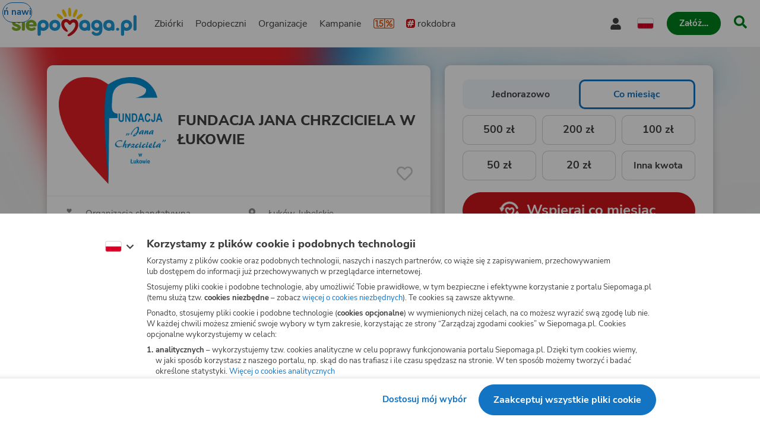

--- FILE ---
content_type: text/html
request_url: https://www.siepomaga.pl/pomoc-dla-renaty
body_size: 12477
content:
<!DOCTYPE html><html lang="pl"><head>
    <!-- 20260128075134 -->
    <meta charset="utf-8">

    <link rel="preload" fetchpriority="low" href="/packs/static/assets/fonts/nunito-sans/nunito-sans-400-normal-a163e0c0c1d8dbfa0da84.woff2" as="font" type="font/woff2" crossorigin="">
    <link rel="preload" fetchpriority="low" href="/packs/static/assets/images/siepomagaLogo-8d1e161196756dc1853a0.svg" as="image">

    <meta name="viewport" content="initial-scale=1, width=device-width">
    <meta name="format-detection" content="telephone=no">
    <meta name="csp-nonce" content="/Wqso8v2fG/mPhiqx6r6Gl6Iqg2DmPX1EKSHfkAHD94=">
    <meta name="growthbook:id" content="f0ecdf0af3728d09ded7582beb375e40">

    <link rel="apple-touch-icon" href="/apple-touch-icon.png">
    <link rel="icon" type="image/png" href="/favicon.png">
    <link rel="manifest" href="/site.webmanifest">

    <meta name="theme-color" content="#ffffff">
    <meta name="traffic-source" content="direct">

    <meta property="fb:app_id" content="89946321660">

    <script nonce="">
      window.sendErrorToSentryWithoutSdk = function(error, options) {
        const errorObject = error instanceof Error
          ? error
          : new Error(JSON.stringify(error));

        const extra = options.extra ? options.extra : {};

        const xhr = new XMLHttpRequest();
        xhr.open('POST', 'https://sentry.siepomaga.pl/tunnel');
        xhr.setRequestHeader('Content-Type', 'text/plain;charset=UTF-8');
        xhr.send(
          [
            JSON.stringify({ dsn: "https://5ff966d78089e2f12b8e6374b8c3cbed@sentry.siepomaga.pl/8" }),
            JSON.stringify({ type: 'event' }),
            JSON.stringify({
              type: errorObject.name,
              message: errorObject.message,
              level: 'error',
              extra: { stack: errorObject.stack, context: extra.context, filename: extra.filename, message: extra.message },
              request: {
                url: location.href,
                headers: { 'User-Agent': navigator.userAgent },
              },
              user: { ip_address: '{{auto}}' },
              environment: 'production',
            }),
          ].join('\n')
        );
      };

      window.showAppCrashPage = function() {
        if (document.getElementById('app-crash-page')) {
          return;
        }

        document.getElementById('root').insertAdjacentHTML('afterend', '<div id="app-crash-page" style="background: #FBFAF9; position: absolute; top: 0; left: 0; right: 0; bottom: 0; padding-left: 20px; font-family: \'Nunito Sans\', sans-serif;"><h1>Wykryliśmy problem z Twoją przeglądarką</h1><p>Rekomendujemy aktualizację przeglądarki do najnowszej wersji.</p><p>Jeśli masz najnowszą wersję przeglądarki i&nbsp;po odświeżeniu strony dalej widzisz ten komunikat, napisz do nas na <a href="mailto:pomoc@siepomaga.pl">pomoc@siepomaga.pl</a></p></div>');

        const xhr = new XMLHttpRequest();
        xhr.open('POST', 'https://pb.siepomaga.pl/api/event');
        xhr.setRequestHeader('Content-Type', 'application/json');
        xhr.send('{"name":"pageview","url":"' + window.location.href + '","domain":"' + window.location.hostname.replace(/^(www.)?/, '') + '","props":{"pageType":"appCrashPage"}}');
      };

      window.addEventListener('error', function(event) {
        const isJsPackSource = event.filename.match(/packs\/js/);
        const isSyntaxError = event.message.match(/SyntaxError/);
        const isReactInitialized = document.querySelector('#root').hasChildNodes();

        if (isJsPackSource && !isReactInitialized && !window.__SENTRY__) {
          window.showAppCrashPage();
          window.sendErrorToSentryWithoutSdk(event.error, { extra: { context: 'appCrashPage', filename: event.filename, message: event.message }});
        } else if (isSyntaxError) {
          window.sendErrorToSentryWithoutSdk(event.error, { extra: { context: 'syntaxErrorThirdParty', filename: event.filename, message: event.message }});
        }
      });

      if ('serviceWorker' in window.navigator) {
        window.navigator.serviceWorker.getRegistrations().then(function(registrations) {
          for (let i = 0; i < registrations.length; i++) {
            const registration = registrations[i];
            const worker = registration.active || registration.waiting || registration.installing;
            const scriptURL = worker && worker.scriptURL;
            if (scriptURL && scriptURL.indexOf('OneSignal') !== -1) {
              registration.unregister();
            }
          }
        }).catch(function() {});
      }
</script>
    <style>
      @font-face {
        font-family: 'Nunito Sans';
        font-style: normal;
        font-weight: 400;
        src: url(/packs/static/assets/fonts/nunito-sans/nunito-sans-400-normal-a163e0c0c1d8dbfa0da84.woff2) format('woff2');
        font-display: swap;
      }

      @font-face {
        font-family: 'Nunito Sans';
        font-style: italic;
        font-weight: 400;
        src: url(/packs/static/assets/fonts/nunito-sans/nunito-sans-400-italic-5e8411ca9f79722b0a0c7.woff2) format('woff2');
        font-display: swap;
      }

      @font-face {
        font-family: 'Nunito Sans';
        font-style: normal;
        font-weight: 700;
        src: url(/packs/static/assets/fonts/nunito-sans/nunito-sans-700-normal-38a743f932d8ef966cdf0.woff2) format('woff2');
        font-display: swap;
      }

      @font-face {
        font-family: 'Nunito Sans';
        font-style: italic;
        font-weight: 700;
        src: url(/packs/static/assets/fonts/nunito-sans/nunito-sans-700-italic-c4c49871505cb517da1b1.woff2) format('woff2');
        font-display: swap;
      }

      @font-face {
        font-family: 'Nunito Sans';
        font-style: normal;
        font-weight: 800;
        src: url(/packs/static/assets/fonts/nunito-sans/nunito-sans-800-normal-37a3e679a4b656e58ef8d.woff2) format('woff2');
        font-display: swap;
      }

      @font-face {
        font-family: 'Nunito Sans';
        font-style: normal;
        font-weight: 900;
        src: url(/packs/static/assets/fonts/nunito-sans/nunito-sans-900-normal-e0e2ffab9b15b61ba60bb.woff2) format('woff2');
        font-display: swap;
      }

      @font-face {
        font-family: 'Caveat';
        font-style: bold;
        font-weight: 700;
        src: url(/packs/static/assets/fonts/caveat/caveat-700-normal-02aa0ec49bd4497c651f7.woff2) format('woff2');
        font-display: swap;
      }

      @keyframes loader-blinking-ray {
        0%, 60%, 100% {
          opacity: 0;
        }
        10%, 50% {
          opacity: 1;
        }
      }

      .loader {
        position: absolute;
        top: 0;
        left: 0;
        right: 0;
        bottom: 0;
        display: flex;
        justify-content: center;
        align-items: center;
      }

      .loader svg {
        width: 112px;
      }

      .svg-path-2,
      .svg-path-3,
      .svg-path-4,
      .svg-path-5,
      .svg-path-6 {
        animation: loader-blinking-ray 2s linear infinite;
      }

      .svg-path-3 {
        animation-delay: 0.2s;
      }

      .svg-path-4 {
        animation-delay: 0.4s;
      }

      .svg-path-5 {
        animation-delay: 0.6s;
      }

      .svg-path-6 {
        animation-delay: 0.8s;
      }
    </style>

    <script nonce="">
      window.flashMessages = [];
      window.releaseVersion = "e3546a96387b7a1cd27a13ad6ff061de7924b640";
</script>
    <script src="https://cdnjs.cloudflare.com/polyfill/v3/polyfill.min.js?version=4.8.0&amp;features=es2018,es2019,es2020,es2021,es2022,es2023,queueMicrotask,smoothscroll,MediaQueryList.prototype.addEventListener,Array.prototype.sort,globalThis&amp;excludes=Error.cause,Symbol.asyncIterator,Symbol.matchAll&amp;ua=Siepomaga-Prerender" defer="defer" fetchpriority="high" nonce=""></script>
    <script src="/packs/js/runtime-32e1baa77a1c38689c329.js" fetchpriority="high" nonce="" defer="defer"></script>
<script src="/packs/js/5519-9d2d57c20a8b4c473e3be.js" fetchpriority="high" nonce="" defer="defer"></script>
<script src="/packs/js/5624-bee33e30e50ede34716df.js" fetchpriority="high" nonce="" defer="defer"></script>
<script src="/packs/js/2261-430701744e31ed8c36f02.js" fetchpriority="high" nonce="" defer="defer"></script>
<script src="/packs/js/7715-2138a4ed81cbdfd7f220e.js" fetchpriority="high" nonce="" defer="defer"></script>
<script src="/packs/js/8781-976c90716bc1fa68a7680.js" fetchpriority="high" nonce="" defer="defer"></script>
<script src="/packs/js/frontend-85e1103b7bd729dc6645e.js" fetchpriority="high" nonce="" defer="defer"></script>
  <style data-styled="active" data-styled-version="6.1.19"></style><title>FUNDACJA JANA CHRZCICIELA W&nbsp;ŁUKOWIE - profil organizacji | Siepomaga.pl</title><meta name="description" content="FUNDACJA JANA CHRZCICIELA W&nbsp;ŁUKOWIE - wejdź na&nbsp;stronę i&nbsp;wesprzyj organizację! Razem wielką mamy MOC!"><link rel="canonical" href="https://www.siepomaga.pl/pomoc-dla-renaty"><link rel="alternate" hreflang="en" href="https://www.siepomaga.pl/en/pomoc-dla-renaty?prerender=1"><meta property="og:title" content="FUNDACJA JANA CHRZCICIELA W&nbsp;ŁUKOWIE - profil organizacji"><meta property="og:url" content="https://www.siepomaga.pl/pomoc-dla-renaty"><meta property="og:image:url" content="https://og.siepomaga.pl/uploads/foundation/photo/1913/large_9ae00b35-2308-41f1-9456-078bc50b55b6.png?locale=pl&amp;type=organization"><meta property="og:image:width" content="1200"><meta property="og:image:height" content="630"><meta property="og:description" content="FUNDACJA JANA CHRZCICIELA W&nbsp;ŁUKOWIE - wejdź na&nbsp;stronę i&nbsp;wesprzyj organizację! Razem wielką mamy MOC!"><meta property="og:type" content="website"><meta property="og:site_name" content="Siepomaga.pl"><meta name="twitter:title" content="FUNDACJA JANA CHRZCICIELA W&nbsp;ŁUKOWIE - profil organizacji"><meta name="twitter:image" content="https://og.siepomaga.pl/uploads/foundation/photo/1913/large_9ae00b35-2308-41f1-9456-078bc50b55b6.png?locale=pl&amp;type=organization"><meta name="twitter:description" content="FUNDACJA JANA CHRZCICIELA W&nbsp;ŁUKOWIE - wejdź na&nbsp;stronę i&nbsp;wesprzyj organizację! Razem wielką mamy MOC!"><meta name="twitter:card" content="summary_large_image"><meta name="twitter:site" content="@siepomaga"><meta http-equiv="origin-trial" id="origin-trial" content="[base64]"></head>
  <body>

    

    <div class="loader">
      <svg xmlns="http://www.w3.org/2000/svg" fill="none" viewBox="0 0 230 247"><path fill="#CD141A" d="M190.5 134.9c-7.5-38.4-46.4-46.4-73.9-20.6-25.8-28.5-70.4-18.7-76 20.5-3 20.5 6.9 40.9 21 56 7.3 7.3 19.8 19.3 31.3 18 13-3.4 2.1-15.6-7-26.5-17.2-20.3-18.4-30.2-19-36.1-1.2-9.1 3.2-17.7 10.3-20.2 9.7-3.9 19.1 2.2 24.5 11.7 3 4.6 5.7 8.9 13.3 10 7.5 1 11.6-4 16.3-10 4.5-5.6 12.3-13.2 24.1-8.2 10.8 4.9 11.7 23.7 5.7 37.5-13.8 29.5-28.6 40.7-53.2 58.5-9.3 6.3-17.5 15-9.2 20 9.5 3.1 19.2-.3 31.6-7.1 33.3-19.8 67.6-62.3 60.2-103.5Z" class="svg-path-1"></path><path fill="#FFCC07" d="M15.2 53.4a87.5 87.5 0 0 1 36.6 28.4 11.2 11.2 0 0 1-3.9 17C35.4 105.6 8.2 80 1.9 70c-6.1-8.7 3.3-20.3 13.3-16.6Z" class="svg-path-2"></path><path fill="#FFCC07" d="M65.4 17.3c8 9.6 14.2 22 18.5 33.8a76 76 0 0 1 4.3 17.5c.3 6-4.5 11.3-10.7 11.6C70 80.4 67 75.3 63 69.6a119.1 119.1 0 0 1-17-43.4C44 15.4 58.2 9 65.4 17.3Z" class="svg-path-3"></path><path fill="#FFCC07" d="M124 7.3c4 12.9 5.3 28 5.2 41.6a89 89 0 0 1-2.3 19.4c-1.7 5.9-8 9.2-14 7.5-7.5-2.3-8.2-8.7-9.9-16a140.5 140.5 0 0 1-.4-50.8c1.8-11.1 18-12.2 21.4-1.7Z" class="svg-path-4"></path><path fill="#FFCC07" d="M184.6 25.2a122.2 122.2 0 0 1-21 51.6c-7.3 11.2-24 4.3-21-8.5a121.8 121.8 0 0 1 22.3-51c6.9-8.4 21-2.6 19.7 8Z" class="svg-path-5"></path><path fill="#FFCC07" d="M228.4 68.6a83.3 83.3 0 0 1-37 31c-9.3 3.2-18.4-7.3-13.8-15.7a83.2 83.2 0 0 1 37-31c9.7-4 19.2 7 13.8 15.7Z" class="svg-path-6"></path></svg>
    </div>

    <div id="root" data-statuscode="200"><div class="sc-ldQIZo jKcsGx"><button data-testid="skip-navigation-button" type="button" class="sc-VLMBG fBkfaY sc-bJFmQb hJFkoe"><span class="sc-gXbNzB hGhQZQ"><span class="sc-eQaGpr heAzkp">Pomiń nawigację</span></span></button><header data-testid="header" class="sc-HABRJ hjnTal"><div class="sc-fRfEKy kufBrJ"><div class="sc-cWWfbf iSttCZ"><a data-testid="logo-link-header" title="Siepomaga.pl" aria-label="Siepomaga.pl" class="sc-ggWZvA htwhXR sc-eaGtAs khOfrU" href="/" data-discover="true"><span class="sc-jwTyAe"><img data-testid="logo-header" alt="Logo Siepomaga.pl" class="sc-kCuUfV cypaZc sc-bgwTQZ iCEvhj" src="/packs/static/assets/images/siepomagaLogo-8d1e161196756dc1853a0.svg"></span></a><nav aria-label="Menu główne" class="sc-bruwDQ bzhVhJ"><div class="sc-fNmvep esDaBb"><a data-testid="causes-link-header" class="sc-ggWZvA htwhXR sc-dua-dxq edmCrg" href="/zbiorki" data-discover="true"><span class="sc-jwTyAe">Zbiórki</span></a><a data-testid="needies-link-header" class="sc-ggWZvA htwhXR sc-dua-dxq edmCrg" href="/podopieczni" data-discover="true"><span class="sc-jwTyAe">Podopieczni</span></a><a data-testid="organizations-link-header" class="sc-ggWZvA htwhXR sc-dua-dxq edmCrg" href="/organizacje" data-discover="true"><span class="sc-jwTyAe">Organizacje</span></a><a data-testid="campaigns-link-header" class="sc-ggWZvA htwhXR sc-dua-dxq edmCrg" href="/kampanie" data-discover="true"><span class="sc-jwTyAe">Kampanie</span></a><a data-testid="desktop-one-percent-link-header" title="1,5%" class="sc-ggWZvA gcCOHV sc-dua-dxq sc-bQqODg edmCrg GorAy" href="/przekaz-procent-podatku" data-discover="true"><span class="sc-jwTyAe"><span data-testid="one-percent-icon-header" class="sc-hvigdm fxJAYK sc-gmiNdF gmGswf"><svg data-icon-name="one-percent-thick" aria-hidden="true"><use href="/packs/static/assets/icons/onePercentThick-06b39c04af55f17b77969.svg#icon"></use></svg></span></span></a><a data-testid="hashtag-listing-link-header" class="sc-ggWZvA htwhXR sc-dua-dxq edmCrg" href="/rok-dobra" data-discover="true"><span class="sc-jwTyAe"><div class="sc-dSWvwG hZNsfT"><span class="sc-hvigdm fHLxuS sc-ioOtXf goyRDM"><svg data-icon-name="hashtag-color" aria-hidden="true"><use href="/packs/static/assets/icons/hashtagColor-66d2988bca757ef97d655.svg#icon"></use></svg></span>rokdobra</div></span></a></div><div class="sc-kcoZcm digMXc"><div data-testid="account-button-header" class="sc-jXlzyD MUJps sc-flkahu gTWNcR"><button data-testid="dropdown-account-button-header" type="button" aria-expanded="false" aria-haspopup="true" aria-label="Otwórz menu mojego konta" class="sc-fbUgXY ejteuZ sc-BUcBW exSpto"><span data-testid="user-icon-account-button-header" class="sc-hvigdm gBpnqC sc-gjFrmd eKybni"><svg data-icon-name="user" aria-hidden="true"><use href="/packs/static/assets/icons/user-fa79251134faaa440efa6.svg#icon"></use></svg></span><span class="sc-idJDOs jxgaM">Moje konto</span></button></div><div data-testid="language-switcher-header" class="sc-OkURm fGYHrp sc-bNShyZ bToSTM"><button data-testid="language-dropdown-language-switcher-header" type="button" aria-expanded="false" aria-haspopup="true" aria-label="Zmień język" class="sc-fbUgXY ejteuZ"><div class="sc-cxZNbP DOuZo"><span data-testid="dropdown-language-icon-language-switcher-header" class="sc-hvigdm lfwSYe sc-hsRmLE jLnpVm"><svg data-icon-name="flag-language-pl-color" aria-hidden="true"><use href="/packs/static/assets/icons/flagLanguagePlColor-4dae02c8ecd4b4f0d60d4.svg#icon"></use></svg></span></div></button></div><a data-testid="mobile-one-percent-link-header" title="1,5%" class="sc-ggWZvA gcCOHV sc-hPSbXP hsTUMx" href="/przekaz-procent-podatku" data-discover="true"><span class="sc-jwTyAe"><span data-testid="one-percent-icon-header" class="sc-hvigdm fxJAYK sc-gmiNdF gmGswf"><svg data-icon-name="one-percent-thick" aria-hidden="true"><use href="/packs/static/assets/icons/onePercentThick-06b39c04af55f17b77969.svg#icon"></use></svg></span></span></a><div class="sc-duKOXo bmPIft"><div class="sc-cHijrb gnYPWF"><button data-testid="create-button-header" type="button" aria-haspopup="true" class="sc-VLMBG edKeSO sc-QIYgV hvrPQs"><span class="sc-gXbNzB hGhQZQ"><span class="sc-eQaGpr heAzkp">Załóż…</span></span></button></div><div class="sc-eoaQPq Zihmq"><a data-testid="create-cause-button-header" class="sc-VLMBG bcjtTE sc-QIYgV hvrPQs" href="/moje-siepomaga/rejestracja?rt=https%253A%252F%252Fmoje.siepomaga.pl%252Fregistration%252Fperson-select%253Fproduct%253Dcause" data-discover="true"><span class="sc-gXbNzB hGhQZQ"><span class="sc-eQaGpr heAzkp">Załóż zbiórkę</span></span></a><a data-testid="create-profile-button-header" class="sc-VLMBG cvRCnE sc-QIYgV hvrPQs" href="/moje-siepomaga/rejestracja?rt=https%253A%252F%252Fmoje.siepomaga.pl%252Fregistration%252Fperson-select%253Fproduct%253Dprofile" data-discover="true"><span class="sc-gXbNzB hGhQZQ"><span class="sc-eQaGpr heAzkp">Załóż subkonto</span></span></a></div></div><a data-testid="search-link-header" title="Szukaj" class="sc-ggWZvA htwhXR sc-efUxvT cJYrnX" href="/szukaj" data-turbolinks="false"><span class="sc-jwTyAe"><span data-testid="search-icon-header" class="sc-hvigdm gisIK sc-gnVZno kMtjPZ"><svg data-icon-name="search" aria-hidden="true"><use href="/packs/static/assets/icons/search-0b556f1df2e9574ff3490.svg#icon"></use></svg></span></span></a><div data-testid="mobile-menu-header" class="sc-dhTHNW cHhrvQ sc-kJNXNN fIcmrZ"><button aria-label="Otwórz menu" aria-expanded="false" aria-haspopup="true" class="sc-hDLGov xMfMB"><span data-testid="mobile-menu-icon-mobile-menu-header" class="sc-hvigdm emjvoe sc-cpqxys ijWZCJ"><svg data-icon-name="hamburger" aria-hidden="true"><use href="/packs/static/assets/icons/hamburger-429f3ec9e72aa669d5e2b.svg#icon"></use></svg></span></button></div></div></nav></div></div></header><svg aria-hidden="true" xmlns="http://www.w3.org/2000/svg" style="position: absolute; width: 0px; height: 0px;"><filter id="fundraise-progress-bar-filter"><feGaussianBlur stdDeviation="1" in="SourceGraphic" result="blur"></feGaussianBlur><feColorMatrix in="blur" values="1 0 0 0 0  0 1 0 0 0  0 0 1 0 0  0 0 0 100 -1"></feColorMatrix></filter></svg><svg aria-hidden="true" xmlns="http://www.w3.org/2000/svg" style="position: absolute; width: 0px; height: 0px;"><clipPath id="fundraise-progress-bar-clip-path" clipPathUnits="objectBoundingBox"><path d="M0.5,0.062 C0.5,0.062,0.218,0.064,0,0 V0.907 C0,0.907,0.149,0.998,0.5,1 C0.851,0.998,1,0.907,1,0.907 V0 C0.782,0.064,0.5,0.062,0.5,0.062"></path></clipPath></svg><svg aria-hidden="true" xmlns="http://www.w3.org/2000/svg" style="position: absolute; width: 0px; height: 0px;"><linearGradient id="icon-gradient" gradientUnits="objectBoundingBox" x1="-10.29%" y1="22.85%" x2="110.29%" y2="77.15%"><stop offset=".341" stop-color="#2D93B3"></stop><stop offset=".955" stop-color="#5FAD27"></stop></linearGradient></svg><svg aria-hidden="true" xmlns="http://www.w3.org/2000/svg" style="position: absolute; width: 0px; height: 0px;"><linearGradient id="icon-instagram-gradient" x1="3.93" x2="12.36" y1="1.5" y2="20" gradientUnits="userSpaceOnUse"><stop stop-color="#6C1DF4"></stop><stop offset=".24" stop-color="#E432CF"></stop><stop offset=".51" stop-color="#E83362"></stop><stop offset=".74" stop-color="#E9563F"></stop><stop offset="1" stop-color="#F7D347"></stop></linearGradient></svg><div id="mega-menu-inert-area" class="sc-eDOMzu Pqxqi"><main tabindex="-1" class="sc-ijHjpV dTHCIR"><div data-testid="organization-page" class="sc-hbxBMb fekeOd"><div class="sc-cykkwt flTVfK"><div data-testid="target-background-organization-page" class="sc-dLBcHx EfjxF"><img data-testid="background-image-target-background-organization-page" alt="" class="sc-kCuUfV cypaZc sc-bsoLay eMbRdb" src="https://img.siepomaga.pl/cdn-cgi/image/format=auto,blur=35/uploads/foundation/photo/1913/large_9ae00b35-2308-41f1-9456-078bc50b55b6.png"></div></div><div class="sc-jrNVuQ jDekEj"><div class="sc-hhYGeC sc-ouVgf kZQfLt jILPTo"><section data-testid="organization-intro-section-organization-page" class="sc-evzeyV iTtEom"><div class="sc-PGHIu ddlkMI"><img data-testid="logo-organization-intro-section-organization-page" alt="FUNDACJA JANA CHRZCICIELA W&nbsp;ŁUKOWIE - logo" class="sc-kCuUfV cypaZc sc-jkSRxX iryonf" src="https://img.siepomaga.pl/uploads/foundation/photo/1913/large_9ae00b35-2308-41f1-9456-078bc50b55b6.png"><h1 class="sc-fVSMfF hWsmBH">FUNDACJA JANA CHRZCICIELA W ŁUKOWIE</h1><button data-testid="follow-button-organization-intro-section-organization-page" type="button" aria-label="Obserwuj" aria-live="polite" class="sc-fxHgtj czVJDX sc-iQclOY giHwDk"><span data-testid="text-follow-button-organization-intro-section-organization-page" class="sc-gNwFIu kKQeLA">Obserwuj</span><span data-testid="icon-follow-button-organization-intro-section-organization-page" class="sc-hvigdm kxXRRG sc-jJRqov kYPTns"><svg data-icon-name="heart-outline" aria-hidden="true"><use href="/packs/static/assets/icons/heartOutline-fe642b99ad8db3e2b9801.svg#icon"></use></svg></span></button></div><section data-testid="details-organization-intro-section-organization-page" class="sc-iMsGyK ePuMaq"><div class="sc-iEWboB sc-bPEjDU dgvptn qxCNf"><div class="sc-glwiet hYXZgI"><span class="sc-hvigdm fHLxuS sc-jAaUzS hgGLdP"><svg data-icon-name="foundation" aria-hidden="true"><use href="/packs/static/assets/icons/foundation-6814ce393dc72610eb1fb.svg#icon"></use></svg></span><div class="sc-hzQzps fsOfRr">Organizacja charytatywna</div></div><div class="sc-glwiet hYXZgI"><span class="sc-hvigdm fHLxuS sc-jAaUzS hgGLdP"><svg data-icon-name="place" aria-hidden="true"><use href="/packs/static/assets/icons/place-2927369e9c969fcf9c009.svg#icon"></use></svg></span><div class="sc-hzQzps fsOfRr">Łuków, lubelskie</div></div></div></section><div class="sc-jRLKYd bECnXV"><div class="sc-drJOyj iGsssp"><div data-testid="expandable-description-organization-intro-section-organization-page" class="sc-fYhQZY iWjBjZ"><div data-testid="description-organization-intro-section-organization-page" class="sc-hapSUm koGKDU"><div data-testid="html-description-organization-intro-section-organization-page" class="sc-dltKUw dAfxnU"><p class="sc-hrParB hNLeyF">1.&nbsp;&nbsp;&nbsp;&nbsp; Wspieranie, finansowanie i organizowanie katolickich przedsięwzięć misyjnych.</p>
<p class="sc-hrParB hNLeyF">2.&nbsp;&nbsp;&nbsp;&nbsp; Finansowanie i organizowanie grupowej i masowej ewangelizacji.</p>
<p class="sc-hrParB hNLeyF">3.&nbsp;&nbsp;&nbsp;&nbsp; Głoszenie nauki biblijnej zgodnie z zasadami katolickimi.</p>
<p class="sc-hrParB hNLeyF">4.&nbsp;&nbsp;&nbsp;&nbsp; Głoszenie zasad moralnych przedstawionych w pismach Nowego Testamentu.</p>
<p class="sc-hrParB hNLeyF">5.&nbsp;&nbsp;&nbsp;&nbsp; Propagowanie chrześcijańskich inicjatyw oświatowych, wychowawczych i programów edukacyjnych.</p>
<p class="sc-hrParB hNLeyF">6.&nbsp;&nbsp;&nbsp;&nbsp; Działalność dobroczynną i humanitarną na rzecz osób fizycznych i&nbsp;prawnych.</p></div></div></div></div></div></section></div><div class="sc-hhYGeC sc-cELoOU kZQfLt fItJJC"><section data-testid="donation-section-organization-page" aria-label="Wesprzyj" class="sc-lpbHyy gNZTRR"><div class="sc-eBZaSC eDtaXp"><div data-testid="choose-amount-form-donation-section-organization-page" class="sc-hqTDhr ncYee"><fieldset data-testid="segmented-control-choose-amount-form-donation-section-organization-page" class="sc-daUvki exajiJ"><legend class="sc-gShICF kLbRLY">Wspieraj jednorazowo lub&nbsp;co&nbsp;miesiąc</legend><div class="sc-dVMXWE eDdgMG"><label data-testid="segmented-control-choose-amount-form-donation-section-organization-page-single-donation" class="sc-jbimcz fFzRZI"><input class="sc-clirCP lhylcM" type="radio" value="single-donation" name="donation-type-choose-amount-form-donation-section-organization-page"><div class="sc-cBzQip gfNgkz"><span class="sc-eisxGE fA-dBKZ">Jednorazowo</span></div></label><label data-testid="segmented-control-choose-amount-form-donation-section-organization-page-constant-help" class="sc-jbimcz fFzRZI"><input class="sc-clirCP lhylcM" type="radio" value="constant-help" checked="" name="donation-type-choose-amount-form-donation-section-organization-page"><div class="sc-cBzQip gfNgkz"><span class="sc-eisxGE fA-dBKZ">Co&nbsp;miesiąc</span></div></label></div></fieldset><form action="" novalidate="" class="sc-iXMkFG khCMxE"><div data-testid="choose-amount-choose-amount-form-donation-section-organization-page" class="sc-gNBuvP jYEVbO"><fieldset class="sc-dRgJPO fowZxd"><input id="payment-amount-input-choose-amount-choose-amount-form-donation-section-organization-page" readonly="" class="sc-bJxPVR cHiGXI" name="amount" inert=""><legend class="sc-kEGOIh dXoDPn">Wybierz kwotę wsparcia.</legend><div class="sc-hImecg jpLRHU"><div data-testid="chip-500-choose-amount-choose-amount-form-donation-section-organization-page" class="sc-kEjqvK hMKkyv sc-cybEOH gSalwV"><label data-testid="radio-chip-500-choose-amount-choose-amount-form-donation-section-organization-page" class="sc-jbimcz fFzRZI"><input class="sc-clirCP lhylcM" type="radio" value="500" name="amountChip"><div class="sc-gcnLPh grAYEA">500&nbsp;zł</div></label></div><div data-testid="chip-200-choose-amount-choose-amount-form-donation-section-organization-page" class="sc-kEjqvK hMKkyv sc-cybEOH gSalwV"><label data-testid="radio-chip-200-choose-amount-choose-amount-form-donation-section-organization-page" class="sc-jbimcz fFzRZI"><input class="sc-clirCP lhylcM" type="radio" value="200" name="amountChip"><div class="sc-gcnLPh grAYEA">200&nbsp;zł</div></label></div><div data-testid="chip-100-choose-amount-choose-amount-form-donation-section-organization-page" class="sc-kEjqvK hMKkyv sc-cybEOH gSalwV"><label data-testid="radio-chip-100-choose-amount-choose-amount-form-donation-section-organization-page" class="sc-jbimcz fFzRZI"><input class="sc-clirCP lhylcM" type="radio" value="100" name="amountChip"><div class="sc-gcnLPh grAYEA">100&nbsp;zł</div></label></div><div data-testid="chip-50-choose-amount-choose-amount-form-donation-section-organization-page" class="sc-kEjqvK hMKkyv sc-cybEOH gSalwV"><label data-testid="radio-chip-50-choose-amount-choose-amount-form-donation-section-organization-page" class="sc-jbimcz fFzRZI"><input class="sc-clirCP lhylcM" type="radio" value="50" name="amountChip"><div class="sc-gcnLPh grAYEA">50&nbsp;zł</div></label></div><div data-testid="chip-20-choose-amount-choose-amount-form-donation-section-organization-page" class="sc-kEjqvK hMKkyv sc-cybEOH gSalwV"><label data-testid="radio-chip-20-choose-amount-choose-amount-form-donation-section-organization-page" class="sc-jbimcz fFzRZI"><input class="sc-clirCP lhylcM" type="radio" value="20" name="amountChip"><div class="sc-gcnLPh grAYEA">20&nbsp;zł</div></label></div><div data-testid="chip-custom-choose-amount-choose-amount-form-donation-section-organization-page" class="sc-kEjqvK hMKkyv sc-cybEOH sc-kRcDHC gSalwV hTUAYZ"><label data-testid="radio-chip-custom-choose-amount-choose-amount-form-donation-section-organization-page" class="sc-jbimcz fFzRZI"><input class="sc-clirCP lhylcM" type="radio" value="" name="amountChip"><div class="sc-gcnLPh grAYEA">Inna kwota</div></label></div></div></fieldset></div><button data-testid="donate-button-constant-help-choose-amount-form-donation-section-organization-page" type="submit" class="sc-VLMBG eMfLCZ"><span class="sc-gXbNzB hGhQZQ"><span data-testid="button-icon-donate-button-constant-help-choose-amount-form-donation-section-organization-page" class="sc-hvigdm jgykfi sc-dcMTLQ hTPvIY"><svg data-icon-name="constant-help" aria-hidden="true"><use href="/packs/static/assets/icons/constantHelp-8d0816cd18813ee444445.svg#icon"></use></svg></span><span class="sc-eQaGpr heAzkp">Wspieraj co&nbsp;miesiąc</span></span></button></form><div data-testid="constant-help-method-logos-choose-amount-form-donation-section-organization-page" class="sc-jAWrKc iPsiMA">Dostępne metody płatności:<div class="sc-fXpfQj fTrQPI"><div data-testid="logo-blik-constant-help-method-logos-choose-amount-form-donation-section-organization-page" class="sc-ctelvB bdvxhG"><img data-testid="blik-image-logo-blik-constant-help-method-logos-choose-amount-form-donation-section-organization-page" alt="BLIK - logo" class="sc-kCuUfV cypaZc sc-bhVsRh kZgMXI" src="/packs/static/assets/paymentLogos/blik-7982dd19d506fc324e6ec.svg"></div><div data-testid="logo-applepay-constant-help-method-logos-choose-amount-form-donation-section-organization-page" class="sc-ctelvB bdvxhG"><img data-testid="applepay-image-logo-applepay-constant-help-method-logos-choose-amount-form-donation-section-organization-page" alt="Apple Pay - logo" class="sc-kCuUfV cypaZc sc-kXVabX cYoCFW" src="/packs/static/assets/paymentLogos/applePayWithoutBorder-d39e0ff6cea0f3dae2c14.svg"></div><div data-testid="logo-googlepay-constant-help-method-logos-choose-amount-form-donation-section-organization-page" class="sc-ctelvB bdvxhG"><img data-testid="googlepay-image-logo-googlepay-constant-help-method-logos-choose-amount-form-donation-section-organization-page" alt="Google Pay - logo" class="sc-kCuUfV cypaZc sc-ibApvW jfFZHx" src="/packs/static/assets/paymentLogos/googlePayWithoutBorder-e95e604a93ed04277359e.svg"></div><div data-testid="logo-mastercard-constant-help-method-logos-choose-amount-form-donation-section-organization-page" class="sc-ctelvB bdvxhG"><img data-testid="mastercard-image-logo-mastercard-constant-help-method-logos-choose-amount-form-donation-section-organization-page" alt="Mastercard - logo" class="sc-kCuUfV cypaZc sc-giBncV gWtKVP" src="/packs/static/assets/paymentLogos/mastercard-e487ab5181ee6a79519a5.svg"></div><div data-testid="logo-visa-constant-help-method-logos-choose-amount-form-donation-section-organization-page" class="sc-ctelvB bdvxhG"><img data-testid="visa-image-logo-visa-constant-help-method-logos-choose-amount-form-donation-section-organization-page" alt="Visa - logo" class="sc-kCuUfV cypaZc sc-dmgCwU dRbHLc" src="/packs/static/assets/paymentLogos/visa-6aa63f25b7195228c74a7.svg"></div></div></div></div></div><div data-testid="bottom-content-donation-section-organization-page" class="sc-cHUOqn fvNBcH"><div data-testid="donation-promote-buttons-donation-section-organization-page" class="sc-hSwHUf casMZN"><div class="sc-dwEJtG fazqmp"><a data-testid="fundraise-creation-button-donation-promote-buttons-donation-section-organization-page" class="sc-dXgqtS ffXGxL" href="/pomoc-dla-renaty/skarbonki/nowa" data-discover="true"><div data-testid="button-content-fundraise-creation-button-donation-promote-buttons-donation-section-organization-page" class="sc-cOtduh cNSsVx"><span data-testid="icon-fundraise-creation-button-donation-promote-buttons-donation-section-organization-page" class="sc-hvigdm iHGmqm sc-evlKSw cGGwRa"><svg data-icon-name="donation-box-mini" aria-hidden="true"><use href="/packs/static/assets/icons/donationBoxMini-7fe83afbafc84f7d843a3.svg#icon"></use></svg></span><span class="sc-hbDHWE jAYnBU">Załóż skarbonkę</span></div></a></div><div class="sc-dwEJtG fazqmp"><button data-testid="sharing-button-donation-promote-buttons-donation-section-organization-page" type="button" class="sc-dXgqtS ffXGxL"><div data-testid="button-content-sharing-button-donation-promote-buttons-donation-section-organization-page" class="sc-cOtduh cyHzyc"><span data-testid="icon-sharing-button-donation-promote-buttons-donation-section-organization-page" class="sc-hvigdm iHGmqm sc-evlKSw cGGwRa"><svg data-icon-name="share" aria-hidden="true"><use href="/packs/static/assets/icons/share-fe06bdc3b2ab32fcef81a.svg#icon"></use></svg></span><span class="sc-hbDHWE jAYnBU">Udostępnij</span></div></button></div></div></div></section><div id="bottom-action-bar-container" data-testid="donation-bottom-action-bar-donation-section-organization-page" aria-hidden="true" class="sc-iQpFvx chFTMW"><div class="sc-kximTM lggwjs"><button data-testid="sharing-button-donation-bottom-action-bar-donation-section-organization-page" type="button" tabindex="-1" class="sc-VLMBG crkBNn sc-cqnIVD cstJRO"><span class="sc-gXbNzB hGhQZQ"><span data-testid="button-icon-sharing-button-donation-bottom-action-bar-donation-section-organization-page" class="sc-hvigdm iHGmqm sc-dcMTLQ kpElKm"><svg data-icon-name="share" aria-hidden="true"><use href="/packs/static/assets/icons/share-fe06bdc3b2ab32fcef81a.svg#icon"></use></svg></span><span class="sc-eQaGpr heAzkp">Udostępnij</span></span></button><button data-testid="donate-button-donation-bottom-action-bar-donation-section-organization-page" type="button" tabindex="-1" class="sc-VLMBG bUDghn sc-cqnIVD cstJRO"><span class="sc-gXbNzB hGhQZQ"><span data-testid="button-icon-donate-button-donation-bottom-action-bar-donation-section-organization-page" class="sc-hvigdm kZxqSC sc-dcMTLQ hTPvIY"><svg data-icon-name="heart-siepomaga" aria-hidden="true"><use href="/packs/static/assets/icons/heartSiepomaga-db070b50341f337c398d5.svg#icon"></use></svg></span><span class="sc-eQaGpr heAzkp">Wesprzyj</span></span></button></div></div></div><div class="sc-hhYGeC sc-ha-Dnpt kZQfLt hhGuCh"><section data-testid="constant-helpers-section-organization-page" class="sc-jKCWkB gVvFzt"><div class="sc-gOilEA dDfFaG"><h2 class="sc-dkAZKH dMtpkO"><span data-testid="icon-constant-helpers-section-organization-page" class="sc-hvigdm emjvoe sc-iLvXIi GsBBM"><svg data-icon-name="constant-help-color" aria-hidden="true"><use href="/packs/static/assets/icons/constantHelpColor-f057d5f53eb321fb89426.svg#icon"></use></svg></span><a data-testid="become-first-constant-helper-link-constant-helpers-section-organization-page" class="sc-ggWZvA htwhXR sc-jEVOIh fdVZXF" href="/pomoc-dla-renaty/wspieraj-co-miesiac" data-discover="true"><span class="sc-jwTyAe ggkpBH">Pomagaj co&nbsp;miesiąc</span><span data-testid="link-icon-become-first-constant-helper-link-constant-helpers-section-organization-page" class="sc-hvigdm bhECPy sc-dTvVRJ cbbxgp"><svg data-icon-name="chevron-right" aria-hidden="true"><use href="/packs/static/assets/icons/chevronRight-b54a77899bdc210921421.svg#icon"></use></svg></span></a></h2></div><div class="sc-jvgnhh kqYFpi"><div data-testid="constant-help-method-logos-constant-helpers-section-organization-page" class="sc-jAWrKc iPsiMA sc-iFOQfO ITSHk">Dostępne metody płatności:<div class="sc-fXpfQj fTrQPI"><div data-testid="logo-blik-constant-help-method-logos-constant-helpers-section-organization-page" class="sc-ctelvB bdvxhG"><img data-testid="blik-image-logo-blik-constant-help-method-logos-constant-helpers-section-organization-page" alt="BLIK - logo" class="sc-kCuUfV cypaZc sc-bhVsRh kZgMXI" src="/packs/static/assets/paymentLogos/blik-7982dd19d506fc324e6ec.svg"></div><div data-testid="logo-applepay-constant-help-method-logos-constant-helpers-section-organization-page" class="sc-ctelvB bdvxhG"><img data-testid="applepay-image-logo-applepay-constant-help-method-logos-constant-helpers-section-organization-page" alt="Apple Pay - logo" class="sc-kCuUfV cypaZc sc-kXVabX cYoCFW" src="/packs/static/assets/paymentLogos/applePayWithoutBorder-d39e0ff6cea0f3dae2c14.svg"></div><div data-testid="logo-googlepay-constant-help-method-logos-constant-helpers-section-organization-page" class="sc-ctelvB bdvxhG"><img data-testid="googlepay-image-logo-googlepay-constant-help-method-logos-constant-helpers-section-organization-page" alt="Google Pay - logo" class="sc-kCuUfV cypaZc sc-ibApvW jfFZHx" src="/packs/static/assets/paymentLogos/googlePayWithoutBorder-e95e604a93ed04277359e.svg"></div><div data-testid="logo-mastercard-constant-help-method-logos-constant-helpers-section-organization-page" class="sc-ctelvB bdvxhG"><img data-testid="mastercard-image-logo-mastercard-constant-help-method-logos-constant-helpers-section-organization-page" alt="Mastercard - logo" class="sc-kCuUfV cypaZc sc-giBncV gWtKVP" src="/packs/static/assets/paymentLogos/mastercard-e487ab5181ee6a79519a5.svg"></div><div data-testid="logo-visa-constant-help-method-logos-constant-helpers-section-organization-page" class="sc-ctelvB bdvxhG"><img data-testid="visa-image-logo-visa-constant-help-method-logos-constant-helpers-section-organization-page" alt="Visa - logo" class="sc-kCuUfV cypaZc sc-dmgCwU dRbHLc" src="/packs/static/assets/paymentLogos/visa-6aa63f25b7195228c74a7.svg"></div></div></div><div class="sc-fytLsv ezpaZS">Wygodnie wspieraj organizację, przekazując comiesięczne darowizny.</div></div></section><section data-testid="supporters-section-organization-page" aria-label="Wpłaty, skarbonki i&nbsp;historia" class="sc-kFeNFU mFJZz"><div data-testid="tabs-supporters-section-organization-page" class="sc-djXXUJ fiyklQ"><fieldset class="sc-feckwY iLkXVE"><legend class="sc-doIiHy joMgtq">Wybierz zakładkę</legend><div data-testid="tab-buttons-container-tabs-supporters-section-organization-page" class="sc-ihGCLf fybVPA"><label data-testid="_r_l_-donations-tab-supporters-section-organization-page" class="sc-jbimcz fFzRZI"><input class="sc-clirCP lhylcM" type="radio" value="donations-tab-supporters-section-organization-page" checked="" name="tab-_r_l_"><div data-testid="tab-radio-item-donations-tab-supporters-section-organization-page" class="sc-buDWfj hxdmXt"><span class="sc-jGvnpY eCRqtp">Wpłaty</span></div></label><label data-testid="_r_l_-fundraises-tab-supporters-section-organization-page" class="sc-jbimcz fFzRZI"><input class="sc-clirCP lhylcM" type="radio" value="fundraises-tab-supporters-section-organization-page" name="tab-_r_l_"><div data-testid="tab-radio-item-fundraises-tab-supporters-section-organization-page" class="sc-buDWfj gIxgNM"><span class="sc-jGvnpY eCRqtp">Skarbonki</span></div></label></div></fieldset><div class="sc-kbKPnu jzUELA"><div data-testid="donation-list-box-supporters-section-organization-page" class="sc-hyoWLi ztCmZ"><div aria-live="polite" aria-hidden="true" data-testid="newest-donations-container-donation-list-box-supporters-section-organization-page" class="sc-kpMTpV glJACp"><div class="sc-cxJczu gJSUtj"><div class="sc-fhHczv sc-HjRpo bxxkjc fClTlS"></div>Ładuję</div></div><div data-testid="zero-donations-container-donation-list-box-supporters-section-organization-page" class="sc-hLijXa hJzWgy"><p data-testid="zero-donations-info-donation-list-box-supporters-section-organization-page" class="sc-gepCyL fPDHae">Wygląda na&nbsp;to, że&nbsp;nie ma tutaj jeszcze żadnych wpłat. Twoja może być pierwsza!</p><a data-testid="donate-button-donation-list-box-supporters-section-organization-page" class="sc-VLMBG eMfLCZ sc-bXhvzi fclnbb" href="/pomoc-dla-renaty/wesprzyj" data-discover="true"><span class="sc-gXbNzB hGhQZQ"><span data-testid="button-icon-donate-button-donation-list-box-supporters-section-organization-page" class="sc-hvigdm jgykfi sc-dcMTLQ hTPvIY"><svg data-icon-name="heart-siepomaga" aria-hidden="true"><use href="/packs/static/assets/icons/heartSiepomaga-db070b50341f337c398d5.svg#icon"></use></svg></span><span class="sc-eQaGpr heAzkp">Wesprzyj</span></span></a></div></div></div></div></section></div></div></div></main><footer data-testid="footer" id="footer-container" class="sc-dHpsdn cpKiXW"><div class="sc-hwMtKH iQStqt"><div class="sc-eArJeG dMRWZ"><div class="sc-fGniAB kcCmGF"><img data-testid="logo-white-footer" alt="Logo Fundacja Siepomaga" class="sc-kCuUfV cypaZc sc-gzDksD kTJCni" src="/packs/static/assets/images/foundationLogoWhite-fd9486727cf4e2cc449b2.svg"><div class="sc-dDizMC fZJUPK"><img data-testid="logo-colorful-footer" alt="Logo Fundacja Siepomaga" class="sc-kCuUfV cypaZc sc-cJSxUA flYdOU" src="/packs/static/assets/images/foundationLogoColorful-f7dd936784ed86ef8f6f3.svg"><a data-testid="donate-foundation-footer" class="sc-ggWZvA htwhXR sc-eJdZix dKKpll" href="/przekaz-procent-podatku" data-discover="true"><span class="sc-jwTyAe">Przekaż 1,5%&nbsp;podatku</span></a><div data-testid="krs-footer" class="sc-bMJoCw bXoSKu">KRS: <strong class="sc-igsPkr eVYQmu">0000396361</strong></div></div></div><nav class="sc-fjYeEq hSByYx"><div data-testid="navigation-accordion-footer" class="sc-Ybpel bJqJRP sc-bccCnR hLWxxM"><details class="sc-bjzMPS ermyIJ"><summary role="button" class="sc-cETWCA gVusHi"><div class="sc-cIVjMg gWxwhK">Fundacja Siepomaga<span data-testid="arrow-icon-footer" class="sc-hvigdm fHLxuS sc-fJwRAi hSNLau"><svg data-icon-name="chevron-down" aria-hidden="true"><use href="/packs/static/assets/icons/chevronDown-d6bfcd5082fdaa77ea8ee.svg#icon"></use></svg></span></div></summary></details><div class="sc-jkqJTp cmrdux"><div class="sc-eOyLsQ dellxJ"><div class="sc-ecEkbT jsVZuT"><ul class="sc-dGetek iFiOXG"><li class="sc-cSBNxX gYXwsj"><a data-testid="link-siepomaga-foundation-donate-one-percent-footer" class="sc-ggWZvA htwhXR sc-ezuuWm wJZuT" href="/przekaz-procent-podatku" data-discover="true"><span class="sc-jwTyAe">Przekaż 1,5%&nbsp;podatku</span></a></li><li class="sc-cSBNxX gYXwsj"><a data-testid="link-siepomaga-foundation-intellectual-property-terms-footer" class="sc-ggWZvA htwhXR sc-ezuuWm wJZuT" href="/regulamin-korzystania-z-wlasnosci-intelektualnej-fundacji-siepomaga" data-turbolinks="false"><span class="sc-jwTyAe">Regulamin własności intelektualnej</span></a></li><li class="sc-cSBNxX gYXwsj"><a data-testid="link-siepomaga-foundation-statute-footer" class="sc-ggWZvA htwhXR sc-ezuuWm wJZuT" href="/statut-fundacji-siepomaga" data-turbolinks="false"><span class="sc-jwTyAe">Statut Fundacji Siepomaga</span></a></li><li class="sc-cSBNxX gYXwsj"><a data-testid="link-siepomaga-foundation-fsp-footer" class="sc-ggWZvA htwhXR sc-ezuuWm wJZuT" href="/fundacja-siepomaga" data-discover="true"><span class="sc-jwTyAe">Profil Fundacji Siepomaga</span></a></li><li class="sc-cSBNxX gYXwsj"><a data-testid="link-siepomaga-foundation-iod-footer" class="sc-ggWZvA htwhXR sc-ezuuWm wJZuT" href="/iod" data-turbolinks="false"><span class="sc-jwTyAe">Inspektor ochrony danych</span></a></li><li class="sc-cSBNxX gYXwsj"><a data-testid="link-siepomaga-foundation-contact-footer" class="sc-ggWZvA htwhXR sc-ezuuWm wJZuT" href="/kontakt" data-turbolinks="false"><span class="sc-jwTyAe">Kontakt</span></a></li></ul></div></div></div><details open="" class="sc-bjzMPS ermyIJ"><summary role="button" class="sc-cETWCA gVusHi"><div class="sc-cIVjMg gWxwhK">Siepomaga.pl<span data-testid="arrow-icon-footer" class="sc-hvigdm fHLxuS sc-fJwRAi hSNLau"><svg data-icon-name="chevron-down" aria-hidden="true"><use href="/packs/static/assets/icons/chevronDown-d6bfcd5082fdaa77ea8ee.svg#icon"></use></svg></span></div></summary></details><div class="sc-jkqJTp cmrdux"><div class="sc-eOyLsQ dellxJ"><div class="sc-ecEkbT jsVZuT"><ul class="sc-dGetek iFiOXG"><li class="sc-cSBNxX gYXwsj"><a data-testid="link-siepomaga-pl-how-we-work-footer" class="sc-ggWZvA htwhXR sc-ezuuWm wJZuT" href="/jak-dzialamy" data-discover="true"><span class="sc-jwTyAe">Jak działa Siepomaga.pl?</span></a></li><li class="sc-cSBNxX gYXwsj"><a data-testid="link-siepomaga-pl-terms-footer" class="sc-ggWZvA htwhXR sc-ezuuWm wJZuT" href="/regulamin" data-turbolinks="false"><span class="sc-jwTyAe">Regulamin</span></a></li><li class="sc-cSBNxX gYXwsj"><a data-testid="link-siepomaga-pl-blog-footer" class="sc-ggWZvA htwhXR sc-ezuuWm wJZuT" href="/blog" data-turbolinks="false"><span class="sc-jwTyAe">Blog</span></a></li><li class="sc-cSBNxX gYXwsj"><a data-testid="link-siepomaga-pl-privacy-policy-footer" class="sc-ggWZvA htwhXR sc-ezuuWm wJZuT" href="/polityka-prywatnosci" data-turbolinks="false"><span class="sc-jwTyAe">Polityka prywatności</span></a></li><li class="sc-cSBNxX gYXwsj"><button data-testid="link-siepomaga-pl-cookie-settings-footer" type="button" class="sc-ggWZvA htwhXR sc-ezuuWm wJZuT"><span class="sc-jwTyAe">Zarządzaj zgodami cookies</span></button></li><li class="sc-cSBNxX gYXwsj"><a data-testid="link-siepomaga-pl-certificates-footer" class="sc-ggWZvA htwhXR sc-ezuuWm wJZuT" href="/potwierdzenie" data-discover="true"><span class="sc-jwTyAe">Potwierdzenie darowizn</span></a></li><li class="sc-cSBNxX gYXwsj"><a data-testid="link-siepomaga-pl-sms-footer" class="sc-ggWZvA htwhXR sc-ezuuWm wJZuT" href="/sms" data-turbolinks="false"><span class="sc-jwTyAe">Wspieraj przez SMS</span></a></li><li class="sc-cSBNxX gYXwsj"><a data-testid="link-siepomaga-pl-career-footer" class="sc-ggWZvA htwhXR sc-ezuuWm wJZuT" href="https://kariera.siepomaga.pl" data-turbolinks="false" rel="noreferrer"><span class="sc-jwTyAe">Kariera</span></a></li></ul></div></div></div><details class="sc-bjzMPS ermyIJ"><summary role="button" class="sc-cETWCA gVusHi"><div class="sc-cIVjMg gWxwhK">Wspieraj<span data-testid="arrow-icon-footer" class="sc-hvigdm fHLxuS sc-fJwRAi hSNLau"><svg data-icon-name="chevron-down" aria-hidden="true"><use href="/packs/static/assets/icons/chevronDown-d6bfcd5082fdaa77ea8ee.svg#icon"></use></svg></span></div></summary></details><div class="sc-jkqJTp cmrdux"><div class="sc-eOyLsQ dellxJ"><div class="sc-ecEkbT jsVZuT"><ul class="sc-dGetek iFiOXG"><li class="sc-cSBNxX gYXwsj"><a data-testid="link-support-donor-account-footer" class="sc-ggWZvA htwhXR sc-ezuuWm wJZuT" href="/konto-darczyncy?rt=%2Fpomoc-dla-renaty%3Fprerender%3D1" data-discover="true"><span class="sc-jwTyAe">Załóż konto Pomagacza</span></a></li><li class="sc-cSBNxX gYXwsj"><a data-testid="link-support-company-account-footer" class="sc-ggWZvA htwhXR sc-ezuuWm wJZuT" href="/firmy/nowa" data-turbolinks="false"><span class="sc-jwTyAe">Załóż konto firmowe</span></a></li><li class="sc-cSBNxX gYXwsj"><a data-testid="link-support-causes-footer" class="sc-ggWZvA htwhXR sc-ezuuWm wJZuT" href="/zbiorki" data-discover="true"><span class="sc-jwTyAe">Zbiórki</span></a></li><li class="sc-cSBNxX gYXwsj"><a data-testid="link-support-profiles-footer" class="sc-ggWZvA htwhXR sc-ezuuWm wJZuT" href="/podopieczni" data-discover="true"><span class="sc-jwTyAe">Podopieczni</span></a></li><li class="sc-cSBNxX gYXwsj"><a data-testid="link-support-organizations-footer" class="sc-ggWZvA htwhXR sc-ezuuWm wJZuT" href="/organizacje" data-discover="true"><span class="sc-jwTyAe">Organizacje</span></a></li><li class="sc-cSBNxX gYXwsj"><a data-testid="link-support-campaigns-footer" class="sc-ggWZvA htwhXR sc-ezuuWm wJZuT" href="/kampanie" data-discover="true"><span class="sc-jwTyAe">Kampanie</span></a></li><li class="sc-cSBNxX gYXwsj"><a data-testid="link-support-companies-footer" class="sc-ggWZvA htwhXR sc-ezuuWm wJZuT" href="https://firmy.siepomaga.pl" data-turbolinks="false" rel="noreferrer"><span class="sc-jwTyAe">Dla&nbsp;Firm</span></a></li><li class="sc-cSBNxX gYXwsj"><a data-testid="link-support-datkomat-footer" class="sc-ggWZvA htwhXR sc-ezuuWm wJZuT" href="https://datkomat.siepomaga.pl/" data-turbolinks="false" rel="noreferrer"><span class="sc-jwTyAe">Aplikacja Datkomat</span></a></li></ul></div></div></div><details class="sc-bjzMPS ermyIJ"><summary role="button" class="sc-cETWCA gVusHi"><div class="sc-cIVjMg gWxwhK">Zbieraj<span data-testid="arrow-icon-footer" class="sc-hvigdm fHLxuS sc-fJwRAi hSNLau"><svg data-icon-name="chevron-down" aria-hidden="true"><use href="/packs/static/assets/icons/chevronDown-d6bfcd5082fdaa77ea8ee.svg#icon"></use></svg></span></div></summary></details><div class="sc-jkqJTp cmrdux"><div class="sc-eOyLsQ dellxJ"><div class="sc-ecEkbT jsVZuT"><ul class="sc-dGetek iFiOXG"><li class="sc-cSBNxX gYXwsj"><a data-testid="link-raise-funds-create-cause-footer" class="sc-ggWZvA htwhXR sc-ezuuWm wJZuT" href="/moje-siepomaga/rejestracja?rt=https%253A%252F%252Fmoje.siepomaga.pl%252Fregistration%252Fperson-select%253Fproduct%253Dcause" data-discover="true"><span class="sc-jwTyAe">Załóż zbiórkę</span></a></li><li class="sc-cSBNxX gYXwsj"><a data-testid="link-raise-funds-create-profile-footer" class="sc-ggWZvA htwhXR sc-ezuuWm wJZuT" href="/moje-siepomaga/rejestracja?rt=https%253A%252F%252Fmoje.siepomaga.pl%252Fregistration%252Fperson-select%253Fproduct%253Dprofile" data-discover="true"><span class="sc-jwTyAe">Załóż subkonto</span></a></li><li class="sc-cSBNxX gYXwsj"><a data-testid="link-raise-funds-create-organization-footer" class="sc-ggWZvA htwhXR sc-ezuuWm wJZuT" href="/organizacje/nowa" data-turbolinks="false"><span class="sc-jwTyAe">Dodaj Organizację</span></a></li><li class="sc-cSBNxX gYXwsj"><a data-testid="link-raise-funds-collect-one-percent-footer" class="sc-ggWZvA htwhXR sc-ezuuWm wJZuT" href="/zbieraj-procent-podatku" data-discover="true"><span class="sc-jwTyAe">Zbieraj 1,5%&nbsp;podatku</span></a></li></ul></div></div></div></div></nav><nav class="sc-dPKWQb hYJiTn"><div data-testid="navigation-section-siepomaga-foundation-footer" class="sc-fwDEoq gMfYcR"><h2 class="sc-bZlLFV eNgOtR">Fundacja Siepomaga</h2><ul class="sc-dGetek iFiOXG"><li class="sc-cSBNxX gYXwsj"><a data-testid="link-siepomaga-foundation-donate-one-percent-footer" class="sc-ggWZvA htwhXR sc-ezuuWm wJZuT" href="/przekaz-procent-podatku" data-discover="true"><span class="sc-jwTyAe">Przekaż 1,5%&nbsp;podatku</span></a></li><li class="sc-cSBNxX gYXwsj"><a data-testid="link-siepomaga-foundation-intellectual-property-terms-footer" class="sc-ggWZvA htwhXR sc-ezuuWm wJZuT" href="/regulamin-korzystania-z-wlasnosci-intelektualnej-fundacji-siepomaga" data-turbolinks="false"><span class="sc-jwTyAe">Regulamin własności intelektualnej</span></a></li><li class="sc-cSBNxX gYXwsj"><a data-testid="link-siepomaga-foundation-statute-footer" class="sc-ggWZvA htwhXR sc-ezuuWm wJZuT" href="/statut-fundacji-siepomaga" data-turbolinks="false"><span class="sc-jwTyAe">Statut Fundacji Siepomaga</span></a></li><li class="sc-cSBNxX gYXwsj"><a data-testid="link-siepomaga-foundation-fsp-footer" class="sc-ggWZvA htwhXR sc-ezuuWm wJZuT" href="/fundacja-siepomaga" data-discover="true"><span class="sc-jwTyAe">Profil Fundacji Siepomaga</span></a></li><li class="sc-cSBNxX gYXwsj"><a data-testid="link-siepomaga-foundation-iod-footer" class="sc-ggWZvA htwhXR sc-ezuuWm wJZuT" href="/iod" data-turbolinks="false"><span class="sc-jwTyAe">Inspektor ochrony danych</span></a></li><li class="sc-cSBNxX gYXwsj"><a data-testid="link-siepomaga-foundation-contact-footer" class="sc-ggWZvA htwhXR sc-ezuuWm wJZuT" href="/kontakt" data-turbolinks="false"><span class="sc-jwTyAe">Kontakt</span></a></li></ul></div><div data-testid="navigation-section-siepomaga-pl-footer" class="sc-fwDEoq gMfYcR"><h2 class="sc-bZlLFV eNgOtR">Siepomaga.pl</h2><ul class="sc-dGetek iFiOXG"><li class="sc-cSBNxX gYXwsj"><a data-testid="link-siepomaga-pl-how-we-work-footer" class="sc-ggWZvA htwhXR sc-ezuuWm wJZuT" href="/jak-dzialamy" data-discover="true"><span class="sc-jwTyAe">Jak działa Siepomaga.pl?</span></a></li><li class="sc-cSBNxX gYXwsj"><a data-testid="link-siepomaga-pl-terms-footer" class="sc-ggWZvA htwhXR sc-ezuuWm wJZuT" href="/regulamin" data-turbolinks="false"><span class="sc-jwTyAe">Regulamin</span></a></li><li class="sc-cSBNxX gYXwsj"><a data-testid="link-siepomaga-pl-blog-footer" class="sc-ggWZvA htwhXR sc-ezuuWm wJZuT" href="/blog" data-turbolinks="false"><span class="sc-jwTyAe">Blog</span></a></li><li class="sc-cSBNxX gYXwsj"><a data-testid="link-siepomaga-pl-privacy-policy-footer" class="sc-ggWZvA htwhXR sc-ezuuWm wJZuT" href="/polityka-prywatnosci" data-turbolinks="false"><span class="sc-jwTyAe">Polityka prywatności</span></a></li><li class="sc-cSBNxX gYXwsj"><button data-testid="link-siepomaga-pl-cookie-settings-footer" type="button" class="sc-ggWZvA htwhXR sc-ezuuWm wJZuT"><span class="sc-jwTyAe">Zarządzaj zgodami cookies</span></button></li><li class="sc-cSBNxX gYXwsj"><a data-testid="link-siepomaga-pl-certificates-footer" class="sc-ggWZvA htwhXR sc-ezuuWm wJZuT" href="/potwierdzenie" data-discover="true"><span class="sc-jwTyAe">Potwierdzenie darowizn</span></a></li><li class="sc-cSBNxX gYXwsj"><a data-testid="link-siepomaga-pl-sms-footer" class="sc-ggWZvA htwhXR sc-ezuuWm wJZuT" href="/sms" data-turbolinks="false"><span class="sc-jwTyAe">Wspieraj przez SMS</span></a></li><li class="sc-cSBNxX gYXwsj"><a data-testid="link-siepomaga-pl-career-footer" class="sc-ggWZvA htwhXR sc-ezuuWm wJZuT" href="https://kariera.siepomaga.pl" data-turbolinks="false" rel="noreferrer"><span class="sc-jwTyAe">Kariera</span></a></li></ul></div><div data-testid="navigation-section-support-footer" class="sc-fwDEoq gMfYcR"><h2 class="sc-bZlLFV eNgOtR">Wspieraj</h2><ul class="sc-dGetek iFiOXG"><li class="sc-cSBNxX gYXwsj"><a data-testid="link-support-donor-account-footer" class="sc-ggWZvA htwhXR sc-ezuuWm wJZuT" href="/konto-darczyncy?rt=%2Fpomoc-dla-renaty%3Fprerender%3D1" data-discover="true"><span class="sc-jwTyAe">Załóż konto Pomagacza</span></a></li><li class="sc-cSBNxX gYXwsj"><a data-testid="link-support-company-account-footer" class="sc-ggWZvA htwhXR sc-ezuuWm wJZuT" href="/firmy/nowa" data-turbolinks="false"><span class="sc-jwTyAe">Załóż konto firmowe</span></a></li><li class="sc-cSBNxX gYXwsj"><a data-testid="link-support-causes-footer" class="sc-ggWZvA htwhXR sc-ezuuWm wJZuT" href="/zbiorki" data-discover="true"><span class="sc-jwTyAe">Zbiórki</span></a></li><li class="sc-cSBNxX gYXwsj"><a data-testid="link-support-profiles-footer" class="sc-ggWZvA htwhXR sc-ezuuWm wJZuT" href="/podopieczni" data-discover="true"><span class="sc-jwTyAe">Podopieczni</span></a></li><li class="sc-cSBNxX gYXwsj"><a data-testid="link-support-organizations-footer" class="sc-ggWZvA htwhXR sc-ezuuWm wJZuT" href="/organizacje" data-discover="true"><span class="sc-jwTyAe">Organizacje</span></a></li><li class="sc-cSBNxX gYXwsj"><a data-testid="link-support-campaigns-footer" class="sc-ggWZvA htwhXR sc-ezuuWm wJZuT" href="/kampanie" data-discover="true"><span class="sc-jwTyAe">Kampanie</span></a></li><li class="sc-cSBNxX gYXwsj"><a data-testid="link-support-companies-footer" class="sc-ggWZvA htwhXR sc-ezuuWm wJZuT" href="https://firmy.siepomaga.pl" data-turbolinks="false" rel="noreferrer"><span class="sc-jwTyAe">Dla&nbsp;Firm</span></a></li><li class="sc-cSBNxX gYXwsj"><a data-testid="link-support-datkomat-footer" class="sc-ggWZvA htwhXR sc-ezuuWm wJZuT" href="https://datkomat.siepomaga.pl/" data-turbolinks="false" rel="noreferrer"><span class="sc-jwTyAe">Aplikacja Datkomat</span></a></li></ul></div><div data-testid="navigation-section-raise-funds-footer" class="sc-fwDEoq gMfYcR"><h2 class="sc-bZlLFV eNgOtR">Zbieraj</h2><ul class="sc-dGetek iFiOXG"><li class="sc-cSBNxX gYXwsj"><a data-testid="link-raise-funds-create-cause-footer" class="sc-ggWZvA htwhXR sc-ezuuWm wJZuT" href="/moje-siepomaga/rejestracja?rt=https%253A%252F%252Fmoje.siepomaga.pl%252Fregistration%252Fperson-select%253Fproduct%253Dcause" data-discover="true"><span class="sc-jwTyAe">Załóż zbiórkę</span></a></li><li class="sc-cSBNxX gYXwsj"><a data-testid="link-raise-funds-create-profile-footer" class="sc-ggWZvA htwhXR sc-ezuuWm wJZuT" href="/moje-siepomaga/rejestracja?rt=https%253A%252F%252Fmoje.siepomaga.pl%252Fregistration%252Fperson-select%253Fproduct%253Dprofile" data-discover="true"><span class="sc-jwTyAe">Załóż subkonto</span></a></li><li class="sc-cSBNxX gYXwsj"><a data-testid="link-raise-funds-create-organization-footer" class="sc-ggWZvA htwhXR sc-ezuuWm wJZuT" href="/organizacje/nowa" data-turbolinks="false"><span class="sc-jwTyAe">Dodaj Organizację</span></a></li><li class="sc-cSBNxX gYXwsj"><a data-testid="link-raise-funds-collect-one-percent-footer" class="sc-ggWZvA htwhXR sc-ezuuWm wJZuT" href="/zbieraj-procent-podatku" data-discover="true"><span class="sc-jwTyAe">Zbieraj 1,5%&nbsp;podatku</span></a></li></ul></div></nav></div><div class="sc-lkRMBm coKnhL"><div class="sc-erobCP eiXlRl"><a data-testid="language-switch-mobile-link-footer" hreflang="en" lang="en" class="sc-ggWZvA htwhXR sc-fRSwmW cclRTO sc-gzpDuk sc-kVhBUJ echEkl LnhVl" href="/en/pomoc-dla-renaty?prerender=1" data-discover="true"><span class="sc-jwTyAe ggkpBH">Switch to&nbsp;English</span><span data-testid="link-icon-language-switch-mobile-link-footer" class="sc-hvigdm kZxqSC sc-dTvVRJ cbbxgp"><svg data-icon-name="flag-language-en-color" aria-hidden="true"><use href="/packs/static/assets/icons/flagLanguageEnColor-6d11aa2c046b0573086e5.svg#icon"></use></svg></span></a><ul class="sc-dueSkL dfxUtf"><li class="sc-fCgucg fPynG"><a data-testid="social-button-facebook-footer" title="Facebook" class="sc-cXIWDD egNTPN sc-jXYsCF eDDQnA" href="https://www.facebook.com/siepomaga/" data-turbolinks="false" rel="noreferrer"><div class="sc-ebtlcQ laHuyd"><span data-testid="icon-social-button-facebook-footer" class="sc-hvigdm fHLxuS sc-bhjLtx ionkhl"><svg data-icon-name="facebook" aria-hidden="true"><use href="/packs/static/assets/icons/facebook-0bef95320389f4b18ab43.svg#icon"></use></svg></span></div></a></li><li class="sc-fCgucg fPynG"><a data-testid="social-button-instagram-footer" title="Instagram" class="sc-cXIWDD egNTPN sc-jXYsCF eDDQnA" href="https://www.instagram.com/siepomaga/" data-turbolinks="false" rel="noreferrer"><div class="sc-ebtlcQ laHuyd"><span data-testid="icon-social-button-instagram-footer" class="sc-hvigdm fHLxuS sc-bhjLtx ionkhl"><svg data-icon-name="instagram" aria-hidden="true"><use href="/packs/static/assets/icons/instagram-cb62105503740b5ad5c62.svg#icon"></use></svg></span></div></a></li><li class="sc-fCgucg fPynG"><a data-testid="social-button-twitter-footer" title="X (dawniej Twitter)" class="sc-cXIWDD egNTPN sc-jXYsCF eDDQnA" href="https://twitter.com/siepomaga" data-turbolinks="false" rel="noreferrer"><div class="sc-ebtlcQ laHuyd"><span data-testid="icon-social-button-twitter-footer" class="sc-hvigdm fHLxuS sc-bhjLtx ionkhl"><svg data-icon-name="twitter" aria-hidden="true"><use href="/packs/static/assets/icons/twitter-c98b5b216ad7535c8fb2a.svg#icon"></use></svg></span></div></a></li><li class="sc-fCgucg fPynG"><a data-testid="social-button-youtube-footer" title="YouTube" class="sc-cXIWDD egNTPN sc-jXYsCF eDDQnA" href="https://www.youtube.com/user/Siepomagapl" data-turbolinks="false" rel="noreferrer"><div class="sc-ebtlcQ laHuyd"><span data-testid="icon-social-button-youtube-footer" class="sc-hvigdm fHLxuS sc-bhjLtx ionkhl"><svg data-icon-name="youtube" aria-hidden="true"><use href="/packs/static/assets/icons/youtube-4403ba48e45e643bf3b72.svg#icon"></use></svg></span></div></a></li></ul><a data-testid="language-switch-desktop-link-footer" hreflang="en" lang="en" class="sc-ggWZvA htwhXR sc-fRSwmW cclRTO sc-gzpDuk sc-knIDji echEkl cbcvfc" href="/en/pomoc-dla-renaty?prerender=1" data-discover="true"><span class="sc-jwTyAe ggkpBH">Switch to&nbsp;English</span><span data-testid="link-icon-language-switch-desktop-link-footer" class="sc-hvigdm kZxqSC sc-dTvVRJ cbbxgp"><svg data-icon-name="flag-language-en-color" aria-hidden="true"><use href="/packs/static/assets/icons/flagLanguageEnColor-6d11aa2c046b0573086e5.svg#icon"></use></svg></span></a></div><div data-testid="payment-operators-footer" class="sc-dekbKM frnbYT sc-gByRMG ciWjnG"><span class="sc-kaCbt edWcjn">Bezpieczeństwo transakcji zapewnia</span><img data-testid="payu-logo-payment-operators-footer" alt="Logo PayU" class="sc-kCuUfV cypaZc sc-cazNlz fVixYJ" src="/packs/static/assets/paymentLogos/payu-0c20178489a6c83d733fe.svg"></div></div></div></footer></div></div></div>
  

<div role="alert" class="sc-kvnevz jIDlwL"></div><script src="https://applepay.cdn-apple.com/jsapi/1.latest/apple-pay-sdk.js" async="" data-status="ready"></script><script src="https://pay.google.com/gp/p/js/pay.js" async="" data-status="ready"></script><apple-pay-modal style="visibility: hidden;"></apple-pay-modal><iframe src="https://pay.google.com/gp/p/ui/payframe?origin=https%3A%2F%2Fwww.siepomaga.pl&amp;mid=" height="0" width="0" allowpaymentrequest="true" style="display: none; visibility: hidden;"></iframe></body></html>

--- FILE ---
content_type: application/javascript; charset=utf-8
request_url: https://www.siepomaga.pl/packs/js/7283-7a964e45e08346e6c392b.chunk.js
body_size: 14075
content:
try{!function(){var t="undefined"!=typeof window?window:"undefined"!=typeof global?global:"undefined"!=typeof globalThis?globalThis:"undefined"!=typeof self?self:{},e=(new t.Error).stack;e&&(t._sentryDebugIds=t._sentryDebugIds||{},t._sentryDebugIds[e]="194d6768-dd73-4092-88f5-7f5aeedc2894",t._sentryDebugIdIdentifier="sentry-dbid-194d6768-dd73-4092-88f5-7f5aeedc2894")}()}catch(e){}!function(){try{var t="undefined"!=typeof window?window:"undefined"!=typeof global?global:"undefined"!=typeof globalThis?globalThis:"undefined"!=typeof self?self:{};t._sentryModuleMetadata=t._sentryModuleMetadata||{},t._sentryModuleMetadata[(new t.Error).stack]=function(t){for(var e=1;e<arguments.length;e++){var i=arguments[e];if(null!=i)for(var r in i)i.hasOwnProperty(r)&&(t[r]=i[r])}return t}({},t._sentryModuleMetadata[(new t.Error).stack],{"_sentryBundlerPluginAppKey:siepomaga-frontend":!0})}catch(t){}}(),function(){try{("undefined"!=typeof window?window:"undefined"!=typeof global?global:"undefined"!=typeof globalThis?globalThis:"undefined"!=typeof self?self:{}).SENTRY_RELEASE={id:"3c73735b8eea7c19707fca0fcb53eefdee458d87"}}catch(e){}}(),(self.webpackChunk=self.webpackChunk||[]).push([[7283],{97283:function(t){var e;e=()=>(()=>{var t={873:(t,e)=>{var i,r,n=function(){var t=function(t,e){var i=t,r=s[e],n=null,o=0,h=null,p=[],v={},m=function(t,e){n=function(t){for(var e=new Array(t),i=0;i<t;i+=1){e[i]=new Array(t);for(var r=0;r<t;r+=1)e[i][r]=null}return e}(o=4*i+17),b(0,0),b(o-7,0),b(0,o-7),x(),y(),C(t,e),i>=7&&S(t),null==h&&(h=M(i,r,p)),A(h,e)},b=function(t,e){for(var i=-1;i<=7;i+=1)if(!(t+i<=-1||o<=t+i))for(var r=-1;r<=7;r+=1)e+r<=-1||o<=e+r||(n[t+i][e+r]=0<=i&&i<=6&&(0==r||6==r)||0<=r&&r<=6&&(0==i||6==i)||2<=i&&i<=4&&2<=r&&r<=4)},y=function(){for(var t=8;t<o-8;t+=1)null==n[t][6]&&(n[t][6]=t%2==0);for(var e=8;e<o-8;e+=1)null==n[6][e]&&(n[6][e]=e%2==0)},x=function(){for(var t=a.getPatternPosition(i),e=0;e<t.length;e+=1)for(var r=0;r<t.length;r+=1){var o=t[e],s=t[r];if(null==n[o][s])for(var h=-2;h<=2;h+=1)for(var d=-2;d<=2;d+=1)n[o+h][s+d]=-2==h||2==h||-2==d||2==d||0==h&&0==d}},S=function(t){for(var e=a.getBCHTypeNumber(i),r=0;r<18;r+=1){var s=!t&&1==(e>>r&1);n[Math.floor(r/3)][r%3+o-8-3]=s}for(r=0;r<18;r+=1)s=!t&&1==(e>>r&1),n[r%3+o-8-3][Math.floor(r/3)]=s},C=function(t,e){for(var i=r<<3|e,s=a.getBCHTypeInfo(i),h=0;h<15;h+=1){var d=!t&&1==(s>>h&1);h<6?n[h][8]=d:h<8?n[h+1][8]=d:n[o-15+h][8]=d}for(h=0;h<15;h+=1)d=!t&&1==(s>>h&1),h<8?n[8][o-h-1]=d:h<9?n[8][15-h-1+1]=d:n[8][15-h-1]=d;n[o-8][8]=!t},A=function(t,e){for(var i=-1,r=o-1,s=7,h=0,d=a.getMaskFunction(e),u=o-1;u>0;u-=2)for(6==u&&(u-=1);;){for(var l=0;l<2;l+=1)if(null==n[r][u-l]){var c=!1;h<t.length&&(c=1==(t[h]>>>s&1)),d(r,u-l)&&(c=!c),n[r][u-l]=c,-1==(s-=1)&&(h+=1,s=7)}if((r+=i)<0||o<=r){r-=i,i=-i;break}}},M=function(t,e,i){for(var r=u.getRSBlocks(t,e),n=l(),o=0;o<i.length;o+=1){var s=i[o];n.put(s.getMode(),4),n.put(s.getLength(),a.getLengthInBits(s.getMode(),t)),s.write(n)}var h=0;for(o=0;o<r.length;o+=1)h+=r[o].dataCount;if(n.getLengthInBits()>8*h)throw"code length overflow. ("+n.getLengthInBits()+">"+8*h+")";for(n.getLengthInBits()+4<=8*h&&n.put(0,4);n.getLengthInBits()%8!=0;)n.putBit(!1);for(;!(n.getLengthInBits()>=8*h||(n.put(236,8),n.getLengthInBits()>=8*h));)n.put(17,8);return function(t,e){for(var i=0,r=0,n=0,o=new Array(e.length),s=new Array(e.length),h=0;h<e.length;h+=1){var u=e[h].dataCount,l=e[h].totalCount-u;r=Math.max(r,u),n=Math.max(n,l),o[h]=new Array(u);for(var c=0;c<o[h].length;c+=1)o[h][c]=255&t.getBuffer()[c+i];i+=u;var g=a.getErrorCorrectPolynomial(l),f=d(o[h],g.getLength()-1).mod(g);for(s[h]=new Array(g.getLength()-1),c=0;c<s[h].length;c+=1){var w=c+f.getLength()-s[h].length;s[h][c]=w>=0?f.getAt(w):0}}var p=0;for(c=0;c<e.length;c+=1)p+=e[c].totalCount;var v=new Array(p),_=0;for(c=0;c<r;c+=1)for(h=0;h<e.length;h+=1)c<o[h].length&&(v[_]=o[h][c],_+=1);for(c=0;c<n;c+=1)for(h=0;h<e.length;h+=1)c<s[h].length&&(v[_]=s[h][c],_+=1);return v}(n,r)};v.addData=function(t,e){var i=null;switch(e=e||"Byte"){case"Numeric":i=c(t);break;case"Alphanumeric":i=g(t);break;case"Byte":i=f(t);break;case"Kanji":i=w(t);break;default:throw"mode:"+e}p.push(i),h=null},v.isDark=function(t,e){if(t<0||o<=t||e<0||o<=e)throw t+","+e;return n[t][e]},v.getModuleCount=function(){return o},v.make=function(){if(i<1){for(var t=1;t<40;t++){for(var e=u.getRSBlocks(t,r),n=l(),o=0;o<p.length;o++){var s=p[o];n.put(s.getMode(),4),n.put(s.getLength(),a.getLengthInBits(s.getMode(),t)),s.write(n)}var h=0;for(o=0;o<e.length;o++)h+=e[o].dataCount;if(n.getLengthInBits()<=8*h)break}i=t}m(!1,function(){for(var t=0,e=0,i=0;i<8;i+=1){m(!0,i);var r=a.getLostPoint(v);(0==i||t>r)&&(t=r,e=i)}return e}())},v.createTableTag=function(t,e){t=t||2;var i="";i+='<table style="',i+=" border-width: 0px; border-style: none;",i+=" border-collapse: collapse;",i+=" padding: 0px; margin: "+(e=void 0===e?4*t:e)+"px;",i+='">',i+="<tbody>";for(var r=0;r<v.getModuleCount();r+=1){i+="<tr>";for(var n=0;n<v.getModuleCount();n+=1)i+='<td style="',i+=" border-width: 0px; border-style: none;",i+=" border-collapse: collapse;",i+=" padding: 0px; margin: 0px;",i+=" width: "+t+"px;",i+=" height: "+t+"px;",i+=" background-color: ",i+=v.isDark(r,n)?"#000000":"#ffffff",i+=";",i+='"/>';i+="</tr>"}return(i+="</tbody>")+"</table>"},v.createSvgTag=function(t,e,i,r){var n={};"object"==typeof arguments[0]&&(t=(n=arguments[0]).cellSize,e=n.margin,i=n.alt,r=n.title),t=t||2,e=void 0===e?4*t:e,(i="string"==typeof i?{text:i}:i||{}).text=i.text||null,i.id=i.text?i.id||"qrcode-description":null,(r="string"==typeof r?{text:r}:r||{}).text=r.text||null,r.id=r.text?r.id||"qrcode-title":null;var o,s,a,h,d=v.getModuleCount()*t+2*e,u="";for(h="l"+t+",0 0,"+t+" -"+t+",0 0,-"+t+"z ",u+='<svg version="1.1" xmlns="http://www.w3.org/2000/svg"',u+=n.scalable?"":' width="'+d+'px" height="'+d+'px"',u+=' viewBox="0 0 '+d+" "+d+'" ',u+=' preserveAspectRatio="xMinYMin meet"',u+=r.text||i.text?' role="img" aria-labelledby="'+$([r.id,i.id].join(" ").trim())+'"':"",u+=">",u+=r.text?'<title id="'+$(r.id)+'">'+$(r.text)+"</title>":"",u+=i.text?'<description id="'+$(i.id)+'">'+$(i.text)+"</description>":"",u+='<rect width="100%" height="100%" fill="white" cx="0" cy="0"/>',u+='<path d="',s=0;s<v.getModuleCount();s+=1)for(a=s*t+e,o=0;o<v.getModuleCount();o+=1)v.isDark(s,o)&&(u+="M"+(o*t+e)+","+a+h);return(u+='" stroke="transparent" fill="black"/>')+"</svg>"},v.createDataURL=function(t,e){t=t||2,e=void 0===e?4*t:e;var i=v.getModuleCount()*t+2*e,r=e,n=i-e;return _(i,i,function(e,i){if(r<=e&&e<n&&r<=i&&i<n){var o=Math.floor((e-r)/t),s=Math.floor((i-r)/t);return v.isDark(s,o)?0:1}return 1})},v.createImgTag=function(t,e,i){t=t||2,e=void 0===e?4*t:e;var r=v.getModuleCount()*t+2*e,n="";return n+="<img",n+=' src="',n+=v.createDataURL(t,e),n+='"',n+=' width="',n+=r,n+='"',n+=' height="',n+=r,n+='"',i&&(n+=' alt="',n+=$(i),n+='"'),n+"/>"};var $=function(t){for(var e="",i=0;i<t.length;i+=1){var r=t.charAt(i);switch(r){case"<":e+="&lt;";break;case">":e+="&gt;";break;case"&":e+="&amp;";break;case'"':e+="&quot;";break;default:e+=r}}return e};return v.createASCII=function(t,e){if((t=t||1)<2)return function(t){t=void 0===t?2:t;var e,i,r,n,o,s=1*v.getModuleCount()+2*t,a=t,h=s-t,d={"\u2588\u2588":"\u2588","\u2588 ":"\u2580"," \u2588":"\u2584","  ":" "},u={"\u2588\u2588":"\u2580","\u2588 ":"\u2580"," \u2588":" ","  ":" "},l="";for(e=0;e<s;e+=2){for(r=Math.floor((e-a)/1),n=Math.floor((e+1-a)/1),i=0;i<s;i+=1)o="\u2588",a<=i&&i<h&&a<=e&&e<h&&v.isDark(r,Math.floor((i-a)/1))&&(o=" "),a<=i&&i<h&&a<=e+1&&e+1<h&&v.isDark(n,Math.floor((i-a)/1))?o+=" ":o+="\u2588",l+=t<1&&e+1>=h?u[o]:d[o];l+="\n"}return s%2&&t>0?l.substring(0,l.length-s-1)+Array(s+1).join("\u2580"):l.substring(0,l.length-1)}(e);t-=1,e=void 0===e?2*t:e;var i,r,n,o,s=v.getModuleCount()*t+2*e,a=e,h=s-e,d=Array(t+1).join("\u2588\u2588"),u=Array(t+1).join("  "),l="",c="";for(i=0;i<s;i+=1){for(n=Math.floor((i-a)/t),c="",r=0;r<s;r+=1)o=1,a<=r&&r<h&&a<=i&&i<h&&v.isDark(n,Math.floor((r-a)/t))&&(o=0),c+=o?d:u;for(n=0;n<t;n+=1)l+=c+"\n"}return l.substring(0,l.length-1)},v.renderTo2dContext=function(t,e){e=e||2;for(var i=v.getModuleCount(),r=0;r<i;r++)for(var n=0;n<i;n++)t.fillStyle=v.isDark(r,n)?"black":"white",t.fillRect(r*e,n*e,e,e)},v};t.stringToBytes=(t.stringToBytesFuncs={default:function(t){for(var e=[],i=0;i<t.length;i+=1){var r=t.charCodeAt(i);e.push(255&r)}return e}}).default,t.createStringToBytes=function(t,e){var i=function(){for(var i=v(t),r=function(){var t=i.read();if(-1==t)throw"eof";return t},n=0,o={};;){var s=i.read();if(-1==s)break;var a=r(),h=r()<<8|r();o[String.fromCharCode(s<<8|a)]=h,n+=1}if(n!=e)throw n+" != "+e;return o}(),r="?".charCodeAt(0);return function(t){for(var e=[],n=0;n<t.length;n+=1){var o=t.charCodeAt(n);if(o<128)e.push(o);else{var s=i[t.charAt(n)];"number"==typeof s?(255&s)==s?e.push(s):(e.push(s>>>8),e.push(255&s)):e.push(r)}}return e}};var e,i,r,n,o,s={L:1,M:0,Q:3,H:2},a=(e=[[],[6,18],[6,22],[6,26],[6,30],[6,34],[6,22,38],[6,24,42],[6,26,46],[6,28,50],[6,30,54],[6,32,58],[6,34,62],[6,26,46,66],[6,26,48,70],[6,26,50,74],[6,30,54,78],[6,30,56,82],[6,30,58,86],[6,34,62,90],[6,28,50,72,94],[6,26,50,74,98],[6,30,54,78,102],[6,28,54,80,106],[6,32,58,84,110],[6,30,58,86,114],[6,34,62,90,118],[6,26,50,74,98,122],[6,30,54,78,102,126],[6,26,52,78,104,130],[6,30,56,82,108,134],[6,34,60,86,112,138],[6,30,58,86,114,142],[6,34,62,90,118,146],[6,30,54,78,102,126,150],[6,24,50,76,102,128,154],[6,28,54,80,106,132,158],[6,32,58,84,110,136,162],[6,26,54,82,110,138,166],[6,30,58,86,114,142,170]],i=1335,r=7973,o=function(t){for(var e=0;0!=t;)e+=1,t>>>=1;return e},(n={}).getBCHTypeInfo=function(t){for(var e=t<<10;o(e)-o(i)>=0;)e^=i<<o(e)-o(i);return 21522^(t<<10|e)},n.getBCHTypeNumber=function(t){for(var e=t<<12;o(e)-o(r)>=0;)e^=r<<o(e)-o(r);return t<<12|e},n.getPatternPosition=function(t){return e[t-1]},n.getMaskFunction=function(t){switch(t){case 0:return function(t,e){return(t+e)%2==0};case 1:return function(t,e){return t%2==0};case 2:return function(t,e){return e%3==0};case 3:return function(t,e){return(t+e)%3==0};case 4:return function(t,e){return(Math.floor(t/2)+Math.floor(e/3))%2==0};case 5:return function(t,e){return t*e%2+t*e%3==0};case 6:return function(t,e){return(t*e%2+t*e%3)%2==0};case 7:return function(t,e){return(t*e%3+(t+e)%2)%2==0};default:throw"bad maskPattern:"+t}},n.getErrorCorrectPolynomial=function(t){for(var e=d([1],0),i=0;i<t;i+=1)e=e.multiply(d([1,h.gexp(i)],0));return e},n.getLengthInBits=function(t,e){if(1<=e&&e<10)switch(t){case 1:return 10;case 2:return 9;case 4:case 8:return 8;default:throw"mode:"+t}else if(e<27)switch(t){case 1:return 12;case 2:return 11;case 4:return 16;case 8:return 10;default:throw"mode:"+t}else{if(!(e<41))throw"type:"+e;switch(t){case 1:return 14;case 2:return 13;case 4:return 16;case 8:return 12;default:throw"mode:"+t}}},n.getLostPoint=function(t){for(var e=t.getModuleCount(),i=0,r=0;r<e;r+=1)for(var n=0;n<e;n+=1){for(var o=0,s=t.isDark(r,n),a=-1;a<=1;a+=1)if(!(r+a<0||e<=r+a))for(var h=-1;h<=1;h+=1)n+h<0||e<=n+h||0==a&&0==h||s==t.isDark(r+a,n+h)&&(o+=1);o>5&&(i+=3+o-5)}for(r=0;r<e-1;r+=1)for(n=0;n<e-1;n+=1){var d=0;t.isDark(r,n)&&(d+=1),t.isDark(r+1,n)&&(d+=1),t.isDark(r,n+1)&&(d+=1),t.isDark(r+1,n+1)&&(d+=1),0!=d&&4!=d||(i+=3)}for(r=0;r<e;r+=1)for(n=0;n<e-6;n+=1)t.isDark(r,n)&&!t.isDark(r,n+1)&&t.isDark(r,n+2)&&t.isDark(r,n+3)&&t.isDark(r,n+4)&&!t.isDark(r,n+5)&&t.isDark(r,n+6)&&(i+=40);for(n=0;n<e;n+=1)for(r=0;r<e-6;r+=1)t.isDark(r,n)&&!t.isDark(r+1,n)&&t.isDark(r+2,n)&&t.isDark(r+3,n)&&t.isDark(r+4,n)&&!t.isDark(r+5,n)&&t.isDark(r+6,n)&&(i+=40);var u=0;for(n=0;n<e;n+=1)for(r=0;r<e;r+=1)t.isDark(r,n)&&(u+=1);return i+Math.abs(100*u/e/e-50)/5*10},n),h=function(){for(var t=new Array(256),e=new Array(256),i=0;i<8;i+=1)t[i]=1<<i;for(i=8;i<256;i+=1)t[i]=t[i-4]^t[i-5]^t[i-6]^t[i-8];for(i=0;i<255;i+=1)e[t[i]]=i;return{glog:function(t){if(t<1)throw"glog("+t+")";return e[t]},gexp:function(e){for(;e<0;)e+=255;for(;e>=256;)e-=255;return t[e]}}}();function d(t,e){if(void 0===t.length)throw t.length+"/"+e;var i=function(){for(var i=0;i<t.length&&0==t[i];)i+=1;for(var r=new Array(t.length-i+e),n=0;n<t.length-i;n+=1)r[n]=t[n+i];return r}(),r={getAt:function(t){return i[t]},getLength:function(){return i.length},multiply:function(t){for(var e=new Array(r.getLength()+t.getLength()-1),i=0;i<r.getLength();i+=1)for(var n=0;n<t.getLength();n+=1)e[i+n]^=h.gexp(h.glog(r.getAt(i))+h.glog(t.getAt(n)));return d(e,0)},mod:function(t){if(r.getLength()-t.getLength()<0)return r;for(var e=h.glog(r.getAt(0))-h.glog(t.getAt(0)),i=new Array(r.getLength()),n=0;n<r.getLength();n+=1)i[n]=r.getAt(n);for(n=0;n<t.getLength();n+=1)i[n]^=h.gexp(h.glog(t.getAt(n))+e);return d(i,0).mod(t)}};return r}var u=function(){var t=[[1,26,19],[1,26,16],[1,26,13],[1,26,9],[1,44,34],[1,44,28],[1,44,22],[1,44,16],[1,70,55],[1,70,44],[2,35,17],[2,35,13],[1,100,80],[2,50,32],[2,50,24],[4,25,9],[1,134,108],[2,67,43],[2,33,15,2,34,16],[2,33,11,2,34,12],[2,86,68],[4,43,27],[4,43,19],[4,43,15],[2,98,78],[4,49,31],[2,32,14,4,33,15],[4,39,13,1,40,14],[2,121,97],[2,60,38,2,61,39],[4,40,18,2,41,19],[4,40,14,2,41,15],[2,146,116],[3,58,36,2,59,37],[4,36,16,4,37,17],[4,36,12,4,37,13],[2,86,68,2,87,69],[4,69,43,1,70,44],[6,43,19,2,44,20],[6,43,15,2,44,16],[4,101,81],[1,80,50,4,81,51],[4,50,22,4,51,23],[3,36,12,8,37,13],[2,116,92,2,117,93],[6,58,36,2,59,37],[4,46,20,6,47,21],[7,42,14,4,43,15],[4,133,107],[8,59,37,1,60,38],[8,44,20,4,45,21],[12,33,11,4,34,12],[3,145,115,1,146,116],[4,64,40,5,65,41],[11,36,16,5,37,17],[11,36,12,5,37,13],[5,109,87,1,110,88],[5,65,41,5,66,42],[5,54,24,7,55,25],[11,36,12,7,37,13],[5,122,98,1,123,99],[7,73,45,3,74,46],[15,43,19,2,44,20],[3,45,15,13,46,16],[1,135,107,5,136,108],[10,74,46,1,75,47],[1,50,22,15,51,23],[2,42,14,17,43,15],[5,150,120,1,151,121],[9,69,43,4,70,44],[17,50,22,1,51,23],[2,42,14,19,43,15],[3,141,113,4,142,114],[3,70,44,11,71,45],[17,47,21,4,48,22],[9,39,13,16,40,14],[3,135,107,5,136,108],[3,67,41,13,68,42],[15,54,24,5,55,25],[15,43,15,10,44,16],[4,144,116,4,145,117],[17,68,42],[17,50,22,6,51,23],[19,46,16,6,47,17],[2,139,111,7,140,112],[17,74,46],[7,54,24,16,55,25],[34,37,13],[4,151,121,5,152,122],[4,75,47,14,76,48],[11,54,24,14,55,25],[16,45,15,14,46,16],[6,147,117,4,148,118],[6,73,45,14,74,46],[11,54,24,16,55,25],[30,46,16,2,47,17],[8,132,106,4,133,107],[8,75,47,13,76,48],[7,54,24,22,55,25],[22,45,15,13,46,16],[10,142,114,2,143,115],[19,74,46,4,75,47],[28,50,22,6,51,23],[33,46,16,4,47,17],[8,152,122,4,153,123],[22,73,45,3,74,46],[8,53,23,26,54,24],[12,45,15,28,46,16],[3,147,117,10,148,118],[3,73,45,23,74,46],[4,54,24,31,55,25],[11,45,15,31,46,16],[7,146,116,7,147,117],[21,73,45,7,74,46],[1,53,23,37,54,24],[19,45,15,26,46,16],[5,145,115,10,146,116],[19,75,47,10,76,48],[15,54,24,25,55,25],[23,45,15,25,46,16],[13,145,115,3,146,116],[2,74,46,29,75,47],[42,54,24,1,55,25],[23,45,15,28,46,16],[17,145,115],[10,74,46,23,75,47],[10,54,24,35,55,25],[19,45,15,35,46,16],[17,145,115,1,146,116],[14,74,46,21,75,47],[29,54,24,19,55,25],[11,45,15,46,46,16],[13,145,115,6,146,116],[14,74,46,23,75,47],[44,54,24,7,55,25],[59,46,16,1,47,17],[12,151,121,7,152,122],[12,75,47,26,76,48],[39,54,24,14,55,25],[22,45,15,41,46,16],[6,151,121,14,152,122],[6,75,47,34,76,48],[46,54,24,10,55,25],[2,45,15,64,46,16],[17,152,122,4,153,123],[29,74,46,14,75,47],[49,54,24,10,55,25],[24,45,15,46,46,16],[4,152,122,18,153,123],[13,74,46,32,75,47],[48,54,24,14,55,25],[42,45,15,32,46,16],[20,147,117,4,148,118],[40,75,47,7,76,48],[43,54,24,22,55,25],[10,45,15,67,46,16],[19,148,118,6,149,119],[18,75,47,31,76,48],[34,54,24,34,55,25],[20,45,15,61,46,16]],e=function(t,e){var i={};return i.totalCount=t,i.dataCount=e,i},i={getRSBlocks:function(i,r){var n=function(e,i){switch(i){case s.L:return t[4*(e-1)+0];case s.M:return t[4*(e-1)+1];case s.Q:return t[4*(e-1)+2];case s.H:return t[4*(e-1)+3];default:return}}(i,r);if(void 0===n)throw"bad rs block @ typeNumber:"+i+"/errorCorrectionLevel:"+r;for(var o=n.length/3,a=[],h=0;h<o;h+=1)for(var d=n[3*h+0],u=n[3*h+1],l=n[3*h+2],c=0;c<d;c+=1)a.push(e(u,l));return a}};return i}(),l=function(){var t=[],e=0,i={getBuffer:function(){return t},getAt:function(e){var i=Math.floor(e/8);return 1==(t[i]>>>7-e%8&1)},put:function(t,e){for(var r=0;r<e;r+=1)i.putBit(1==(t>>>e-r-1&1))},getLengthInBits:function(){return e},putBit:function(i){var r=Math.floor(e/8);t.length<=r&&t.push(0),i&&(t[r]|=128>>>e%8),e+=1}};return i},c=function(t){var e=t,i={getMode:function(){return 1},getLength:function(t){return e.length},write:function(t){for(var i=e,n=0;n+2<i.length;)t.put(r(i.substring(n,n+3)),10),n+=3;n<i.length&&(i.length-n==1?t.put(r(i.substring(n,n+1)),4):i.length-n==2&&t.put(r(i.substring(n,n+2)),7))}},r=function(t){for(var e=0,i=0;i<t.length;i+=1)e=10*e+n(t.charAt(i));return e},n=function(t){if("0"<=t&&t<="9")return t.charCodeAt(0)-"0".charCodeAt(0);throw"illegal char :"+t};return i},g=function(t){var e=t,i={getMode:function(){return 2},getLength:function(t){return e.length},write:function(t){for(var i=e,n=0;n+1<i.length;)t.put(45*r(i.charAt(n))+r(i.charAt(n+1)),11),n+=2;n<i.length&&t.put(r(i.charAt(n)),6)}},r=function(t){if("0"<=t&&t<="9")return t.charCodeAt(0)-"0".charCodeAt(0);if("A"<=t&&t<="Z")return t.charCodeAt(0)-"A".charCodeAt(0)+10;switch(t){case" ":return 36;case"$":return 37;case"%":return 38;case"*":return 39;case"+":return 40;case"-":return 41;case".":return 42;case"/":return 43;case":":return 44;default:throw"illegal char :"+t}};return i},f=function(e){var i=t.stringToBytes(e);return{getMode:function(){return 4},getLength:function(t){return i.length},write:function(t){for(var e=0;e<i.length;e+=1)t.put(i[e],8)}}},w=function(e){var i=t.stringToBytesFuncs.SJIS;if(!i)throw"sjis not supported.";!function(){var t=i("\u53cb");if(2!=t.length||38726!=(t[0]<<8|t[1]))throw"sjis not supported."}();var r=i(e),n={getMode:function(){return 8},getLength:function(t){return~~(r.length/2)},write:function(t){for(var e=r,i=0;i+1<e.length;){var n=(255&e[i])<<8|255&e[i+1];if(33088<=n&&n<=40956)n-=33088;else{if(!(57408<=n&&n<=60351))throw"illegal char at "+(i+1)+"/"+n;n-=49472}n=192*(n>>>8&255)+(255&n),t.put(n,13),i+=2}if(i<e.length)throw"illegal char at "+(i+1)}};return n},p=function(){var t=[],e={writeByte:function(e){t.push(255&e)},writeShort:function(t){e.writeByte(t),e.writeByte(t>>>8)},writeBytes:function(t,i,r){i=i||0,r=r||t.length;for(var n=0;n<r;n+=1)e.writeByte(t[n+i])},writeString:function(t){for(var i=0;i<t.length;i+=1)e.writeByte(t.charCodeAt(i))},toByteArray:function(){return t},toString:function(){var e="";e+="[";for(var i=0;i<t.length;i+=1)i>0&&(e+=","),e+=t[i];return e+"]"}};return e},v=function(t){var e=t,i=0,r=0,n=0,o={read:function(){for(;n<8;){if(i>=e.length){if(0==n)return-1;throw"unexpected end of file./"+n}var t=e.charAt(i);if(i+=1,"="==t)return n=0,-1;t.match(/^\s$/)||(r=r<<6|s(t.charCodeAt(0)),n+=6)}var o=r>>>n-8&255;return n-=8,o}},s=function(t){if(65<=t&&t<=90)return t-65;if(97<=t&&t<=122)return t-97+26;if(48<=t&&t<=57)return t-48+52;if(43==t)return 62;if(47==t)return 63;throw"c:"+t};return o},_=function(t,e,i){for(var r=function(t,e){var i=t,r=e,n=new Array(t*e),o={setPixel:function(t,e,r){n[e*i+t]=r},write:function(t){t.writeString("GIF87a"),t.writeShort(i),t.writeShort(r),t.writeByte(128),t.writeByte(0),t.writeByte(0),t.writeByte(0),t.writeByte(0),t.writeByte(0),t.writeByte(255),t.writeByte(255),t.writeByte(255),t.writeString(","),t.writeShort(0),t.writeShort(0),t.writeShort(i),t.writeShort(r),t.writeByte(0);var e=s(2);t.writeByte(2);for(var n=0;e.length-n>255;)t.writeByte(255),t.writeBytes(e,n,255),n+=255;t.writeByte(e.length-n),t.writeBytes(e,n,e.length-n),t.writeByte(0),t.writeString(";")}},s=function(t){for(var e=1<<t,i=1+(1<<t),r=t+1,o=a(),s=0;s<e;s+=1)o.add(String.fromCharCode(s));o.add(String.fromCharCode(e)),o.add(String.fromCharCode(i));var h,d,u,l=p(),c=(h=l,d=0,u=0,{write:function(t,e){if(t>>>e!=0)throw"length over";for(;d+e>=8;)h.writeByte(255&(t<<d|u)),e-=8-d,t>>>=8-d,u=0,d=0;u|=t<<d,d+=e},flush:function(){d>0&&h.writeByte(u)}});c.write(e,r);var g=0,f=String.fromCharCode(n[g]);for(g+=1;g<n.length;){var w=String.fromCharCode(n[g]);g+=1,o.contains(f+w)?f+=w:(c.write(o.indexOf(f),r),o.size()<4095&&(o.size()==1<<r&&(r+=1),o.add(f+w)),f=w)}return c.write(o.indexOf(f),r),c.write(i,r),c.flush(),l.toByteArray()},a=function(){var t={},e=0,i={add:function(r){if(i.contains(r))throw"dup key:"+r;t[r]=e,e+=1},size:function(){return e},indexOf:function(e){return t[e]},contains:function(e){return void 0!==t[e]}};return i};return o}(t,e),n=0;n<e;n+=1)for(var o=0;o<t;o+=1)r.setPixel(o,n,i(o,n));var s=p();r.write(s);for(var a=function(){var t=0,e=0,i=0,r="",n={},o=function(t){r+=String.fromCharCode(s(63&t))},s=function(t){if(t<0);else{if(t<26)return 65+t;if(t<52)return t-26+97;if(t<62)return t-52+48;if(62==t)return 43;if(63==t)return 47}throw"n:"+t};return n.writeByte=function(r){for(t=t<<8|255&r,e+=8,i+=1;e>=6;)o(t>>>e-6),e-=6},n.flush=function(){if(e>0&&(o(t<<6-e),t=0,e=0),i%3!=0)for(var n=3-i%3,s=0;s<n;s+=1)r+="="},n.toString=function(){return r},n}(),h=s.toByteArray(),d=0;d<h.length;d+=1)a.writeByte(h[d]);return a.flush(),"data:image/gif;base64,"+a};return t}();n.stringToBytesFuncs["UTF-8"]=function(t){return function(t){for(var e=[],i=0;i<t.length;i++){var r=t.charCodeAt(i);r<128?e.push(r):r<2048?e.push(192|r>>6,128|63&r):r<55296||r>=57344?e.push(224|r>>12,128|r>>6&63,128|63&r):(i++,r=65536+((1023&r)<<10|1023&t.charCodeAt(i)),e.push(240|r>>18,128|r>>12&63,128|r>>6&63,128|63&r))}return e}(t)},void 0===(r="function"==typeof(i=function(){return n})?i.apply(e,[]):i)||(t.exports=r)}},e={};function i(r){var n=e[r];if(void 0!==n)return n.exports;var o=e[r]={exports:{}};return t[r](o,o.exports,i),o.exports}i.n=t=>{var e=t&&t.__esModule?()=>t.default:()=>t;return i.d(e,{a:e}),e},i.d=(t,e)=>{for(var r in e)i.o(e,r)&&!i.o(t,r)&&Object.defineProperty(t,r,{enumerable:!0,get:e[r]})},i.o=(t,e)=>Object.prototype.hasOwnProperty.call(t,e);var r={};return(()=>{"use strict";i.d(r,{default:()=>$});const t=t=>!!t&&"object"==typeof t&&!Array.isArray(t);function e(i,...r){if(!r.length)return i;const n=r.shift();return void 0!==n&&t(i)&&t(n)?(i=Object.assign({},i),Object.keys(n).forEach(r=>{const o=i[r],s=n[r];Array.isArray(o)&&Array.isArray(s)?i[r]=s:t(o)&&t(s)?i[r]=e(Object.assign({},o),s):i[r]=s}),e(i,...r)):i}function n(t,e){const i=document.createElement("a");i.download=e,i.href=t,document.body.appendChild(i),i.click(),document.body.removeChild(i)}const o={L:.07,M:.15,Q:.25,H:.3};class s{constructor({svg:t,type:e,window:i}){this._svg=t,this._type=e,this._window=i}draw(t,e,i,r){let n;switch(this._type){case"dots":n=this._drawDot;break;case"classy":n=this._drawClassy;break;case"classy-rounded":n=this._drawClassyRounded;break;case"rounded":n=this._drawRounded;break;case"extra-rounded":n=this._drawExtraRounded;break;default:n=this._drawSquare}n.call(this,{x:t,y:e,size:i,getNeighbor:r})}_rotateFigure({x:t,y:e,size:i,rotation:r=0,draw:n}){var o;const s=t+i/2,a=e+i/2;n(),null===(o=this._element)||void 0===o||o.setAttribute("transform",`rotate(${180*r/Math.PI},${s},${a})`)}_basicDot(t){const{size:e,x:i,y:r}=t;this._rotateFigure(Object.assign(Object.assign({},t),{draw:()=>{this._element=this._window.document.createElementNS("http://www.w3.org/2000/svg","circle"),this._element.setAttribute("cx",String(i+e/2)),this._element.setAttribute("cy",String(r+e/2)),this._element.setAttribute("r",String(e/2))}}))}_basicSquare(t){const{size:e,x:i,y:r}=t;this._rotateFigure(Object.assign(Object.assign({},t),{draw:()=>{this._element=this._window.document.createElementNS("http://www.w3.org/2000/svg","rect"),this._element.setAttribute("x",String(i)),this._element.setAttribute("y",String(r)),this._element.setAttribute("width",String(e)),this._element.setAttribute("height",String(e))}}))}_basicSideRounded(t){const{size:e,x:i,y:r}=t;this._rotateFigure(Object.assign(Object.assign({},t),{draw:()=>{this._element=this._window.document.createElementNS("http://www.w3.org/2000/svg","path"),this._element.setAttribute("d",`M ${i} ${r}v ${e}h `+e/2+`a ${e/2} ${e/2}, 0, 0, 0, 0 ${-e}`)}}))}_basicCornerRounded(t){const{size:e,x:i,y:r}=t;this._rotateFigure(Object.assign(Object.assign({},t),{draw:()=>{this._element=this._window.document.createElementNS("http://www.w3.org/2000/svg","path"),this._element.setAttribute("d",`M ${i} ${r}v ${e}h ${e}v `+-e/2+`a ${e/2} ${e/2}, 0, 0, 0, ${-e/2} ${-e/2}`)}}))}_basicCornerExtraRounded(t){const{size:e,x:i,y:r}=t;this._rotateFigure(Object.assign(Object.assign({},t),{draw:()=>{this._element=this._window.document.createElementNS("http://www.w3.org/2000/svg","path"),this._element.setAttribute("d",`M ${i} ${r}v ${e}h ${e}a ${e} ${e}, 0, 0, 0, ${-e} ${-e}`)}}))}_basicCornersRounded(t){const{size:e,x:i,y:r}=t;this._rotateFigure(Object.assign(Object.assign({},t),{draw:()=>{this._element=this._window.document.createElementNS("http://www.w3.org/2000/svg","path"),this._element.setAttribute("d",`M ${i} ${r}v `+e/2+`a ${e/2} ${e/2}, 0, 0, 0, ${e/2} ${e/2}h `+e/2+"v "+-e/2+`a ${e/2} ${e/2}, 0, 0, 0, ${-e/2} ${-e/2}`)}}))}_drawDot({x:t,y:e,size:i}){this._basicDot({x:t,y:e,size:i,rotation:0})}_drawSquare({x:t,y:e,size:i}){this._basicSquare({x:t,y:e,size:i,rotation:0})}_drawRounded({x:t,y:e,size:i,getNeighbor:r}){const n=r?+r(-1,0):0,o=r?+r(1,0):0,s=r?+r(0,-1):0,a=r?+r(0,1):0,h=n+o+s+a;if(0!==h)if(h>2||n&&o||s&&a)this._basicSquare({x:t,y:e,size:i,rotation:0});else{if(2===h){let r=0;return n&&s?r=Math.PI/2:s&&o?r=Math.PI:o&&a&&(r=-Math.PI/2),void this._basicCornerRounded({x:t,y:e,size:i,rotation:r})}if(1===h){let r=0;return s?r=Math.PI/2:o?r=Math.PI:a&&(r=-Math.PI/2),void this._basicSideRounded({x:t,y:e,size:i,rotation:r})}}else this._basicDot({x:t,y:e,size:i,rotation:0})}_drawExtraRounded({x:t,y:e,size:i,getNeighbor:r}){const n=r?+r(-1,0):0,o=r?+r(1,0):0,s=r?+r(0,-1):0,a=r?+r(0,1):0,h=n+o+s+a;if(0!==h)if(h>2||n&&o||s&&a)this._basicSquare({x:t,y:e,size:i,rotation:0});else{if(2===h){let r=0;return n&&s?r=Math.PI/2:s&&o?r=Math.PI:o&&a&&(r=-Math.PI/2),void this._basicCornerExtraRounded({x:t,y:e,size:i,rotation:r})}if(1===h){let r=0;return s?r=Math.PI/2:o?r=Math.PI:a&&(r=-Math.PI/2),void this._basicSideRounded({x:t,y:e,size:i,rotation:r})}}else this._basicDot({x:t,y:e,size:i,rotation:0})}_drawClassy({x:t,y:e,size:i,getNeighbor:r}){const n=r?+r(-1,0):0,o=r?+r(1,0):0,s=r?+r(0,-1):0,a=r?+r(0,1):0;0!==n+o+s+a?n||s?o||a?this._basicSquare({x:t,y:e,size:i,rotation:0}):this._basicCornerRounded({x:t,y:e,size:i,rotation:Math.PI/2}):this._basicCornerRounded({x:t,y:e,size:i,rotation:-Math.PI/2}):this._basicCornersRounded({x:t,y:e,size:i,rotation:Math.PI/2})}_drawClassyRounded({x:t,y:e,size:i,getNeighbor:r}){const n=r?+r(-1,0):0,o=r?+r(1,0):0,s=r?+r(0,-1):0,a=r?+r(0,1):0;0!==n+o+s+a?n||s?o||a?this._basicSquare({x:t,y:e,size:i,rotation:0}):this._basicCornerExtraRounded({x:t,y:e,size:i,rotation:Math.PI/2}):this._basicCornerExtraRounded({x:t,y:e,size:i,rotation:-Math.PI/2}):this._basicCornersRounded({x:t,y:e,size:i,rotation:Math.PI/2})}}const a={dot:"dot",square:"square",extraRounded:"extra-rounded"},h=Object.values(a);class d{constructor({svg:t,type:e,window:i}){this._svg=t,this._type=e,this._window=i}draw(t,e,i,r){let n;switch(this._type){case a.square:n=this._drawSquare;break;case a.extraRounded:n=this._drawExtraRounded;break;default:n=this._drawDot}n.call(this,{x:t,y:e,size:i,rotation:r})}_rotateFigure({x:t,y:e,size:i,rotation:r=0,draw:n}){var o;const s=t+i/2,a=e+i/2;n(),null===(o=this._element)||void 0===o||o.setAttribute("transform",`rotate(${180*r/Math.PI},${s},${a})`)}_basicDot(t){const{size:e,x:i,y:r}=t,n=e/7;this._rotateFigure(Object.assign(Object.assign({},t),{draw:()=>{this._element=this._window.document.createElementNS("http://www.w3.org/2000/svg","path"),this._element.setAttribute("clip-rule","evenodd"),this._element.setAttribute("d",`M ${i+e/2} ${r}a ${e/2} ${e/2} 0 1 0 0.1 0zm 0 ${n}a ${e/2-n} ${e/2-n} 0 1 1 -0.1 0Z`)}}))}_basicSquare(t){const{size:e,x:i,y:r}=t,n=e/7;this._rotateFigure(Object.assign(Object.assign({},t),{draw:()=>{this._element=this._window.document.createElementNS("http://www.w3.org/2000/svg","path"),this._element.setAttribute("clip-rule","evenodd"),this._element.setAttribute("d",`M ${i} ${r}v ${e}h ${e}v `+-e+"z"+`M ${i+n} ${r+n}h `+(e-2*n)+"v "+(e-2*n)+"h "+(2*n-e)+"z")}}))}_basicExtraRounded(t){const{size:e,x:i,y:r}=t,n=e/7;this._rotateFigure(Object.assign(Object.assign({},t),{draw:()=>{this._element=this._window.document.createElementNS("http://www.w3.org/2000/svg","path"),this._element.setAttribute("clip-rule","evenodd"),this._element.setAttribute("d",`M ${i} ${r+2.5*n}v `+2*n+`a ${2.5*n} ${2.5*n}, 0, 0, 0, ${2.5*n} ${2.5*n}h `+2*n+`a ${2.5*n} ${2.5*n}, 0, 0, 0, ${2.5*n} ${2.5*-n}v `+-2*n+`a ${2.5*n} ${2.5*n}, 0, 0, 0, ${2.5*-n} ${2.5*-n}h `+-2*n+`a ${2.5*n} ${2.5*n}, 0, 0, 0, ${2.5*-n} ${2.5*n}`+`M ${i+2.5*n} ${r+n}h `+2*n+`a ${1.5*n} ${1.5*n}, 0, 0, 1, ${1.5*n} ${1.5*n}v `+2*n+`a ${1.5*n} ${1.5*n}, 0, 0, 1, ${1.5*-n} ${1.5*n}h `+-2*n+`a ${1.5*n} ${1.5*n}, 0, 0, 1, ${1.5*-n} ${1.5*-n}v `+-2*n+`a ${1.5*n} ${1.5*n}, 0, 0, 1, ${1.5*n} ${1.5*-n}`)}}))}_drawDot({x:t,y:e,size:i,rotation:r}){this._basicDot({x:t,y:e,size:i,rotation:r})}_drawSquare({x:t,y:e,size:i,rotation:r}){this._basicSquare({x:t,y:e,size:i,rotation:r})}_drawExtraRounded({x:t,y:e,size:i,rotation:r}){this._basicExtraRounded({x:t,y:e,size:i,rotation:r})}}const u={dot:"dot",square:"square"},l=Object.values(u);class c{constructor({svg:t,type:e,window:i}){this._svg=t,this._type=e,this._window=i}draw(t,e,i,r){let n;n=this._type===u.square?this._drawSquare:this._drawDot,n.call(this,{x:t,y:e,size:i,rotation:r})}_rotateFigure({x:t,y:e,size:i,rotation:r=0,draw:n}){var o;const s=t+i/2,a=e+i/2;n(),null===(o=this._element)||void 0===o||o.setAttribute("transform",`rotate(${180*r/Math.PI},${s},${a})`)}_basicDot(t){const{size:e,x:i,y:r}=t;this._rotateFigure(Object.assign(Object.assign({},t),{draw:()=>{this._element=this._window.document.createElementNS("http://www.w3.org/2000/svg","circle"),this._element.setAttribute("cx",String(i+e/2)),this._element.setAttribute("cy",String(r+e/2)),this._element.setAttribute("r",String(e/2))}}))}_basicSquare(t){const{size:e,x:i,y:r}=t;this._rotateFigure(Object.assign(Object.assign({},t),{draw:()=>{this._element=this._window.document.createElementNS("http://www.w3.org/2000/svg","rect"),this._element.setAttribute("x",String(i)),this._element.setAttribute("y",String(r)),this._element.setAttribute("width",String(e)),this._element.setAttribute("height",String(e))}}))}_drawDot({x:t,y:e,size:i,rotation:r}){this._basicDot({x:t,y:e,size:i,rotation:r})}_drawSquare({x:t,y:e,size:i,rotation:r}){this._basicSquare({x:t,y:e,size:i,rotation:r})}}const g="circle",f=[[1,1,1,1,1,1,1],[1,0,0,0,0,0,1],[1,0,0,0,0,0,1],[1,0,0,0,0,0,1],[1,0,0,0,0,0,1],[1,0,0,0,0,0,1],[1,1,1,1,1,1,1]],w=[[0,0,0,0,0,0,0],[0,0,0,0,0,0,0],[0,0,1,1,1,0,0],[0,0,1,1,1,0,0],[0,0,1,1,1,0,0],[0,0,0,0,0,0,0],[0,0,0,0,0,0,0]];class p{constructor(t,e){this._roundSize=t=>this._options.dotsOptions.roundSize?Math.floor(t):t,this._window=e,this._element=this._window.document.createElementNS("http://www.w3.org/2000/svg","svg"),this._element.setAttribute("width",String(t.width)),this._element.setAttribute("height",String(t.height)),this._element.setAttribute("xmlns:xlink","http://www.w3.org/1999/xlink"),t.dotsOptions.roundSize||this._element.setAttribute("shape-rendering","crispEdges"),this._element.setAttribute("viewBox",`0 0 ${t.width} ${t.height}`),this._defs=this._window.document.createElementNS("http://www.w3.org/2000/svg","defs"),this._element.appendChild(this._defs),this._imageUri=t.image,this._instanceId=p.instanceCount++,this._options=t}get width(){return this._options.width}get height(){return this._options.height}getElement(){return this._element}async drawQR(t){const e=t.getModuleCount(),i=Math.min(this._options.width,this._options.height)-2*this._options.margin,r=this._options.shape===g?i/Math.sqrt(2):i,n=this._roundSize(r/e);let s={hideXDots:0,hideYDots:0,width:0,height:0};if(this._qr=t,this._options.image){if(await this.loadImage(),!this._image)return;const{imageOptions:t,qrOptions:i}=this._options,r=t.imageSize*o[i.errorCorrectionLevel],a=Math.floor(r*e*e);s=function({originalHeight:t,originalWidth:e,maxHiddenDots:i,maxHiddenAxisDots:r,dotSize:n}){const o={x:0,y:0},s={x:0,y:0};if(t<=0||e<=0||i<=0||n<=0)return{height:0,width:0,hideYDots:0,hideXDots:0};const a=t/e;return o.x=Math.floor(Math.sqrt(i/a)),o.x<=0&&(o.x=1),r&&r<o.x&&(o.x=r),o.x%2==0&&o.x--,s.x=o.x*n,o.y=1+2*Math.ceil((o.x*a-1)/2),s.y=Math.round(s.x*a),(o.y*o.x>i||r&&r<o.y)&&(r&&r<o.y?(o.y=r,o.y%2==0&&o.x--):o.y-=2,s.y=o.y*n,o.x=1+2*Math.ceil((o.y/a-1)/2),s.x=Math.round(s.y/a)),{height:s.y,width:s.x,hideYDots:o.y,hideXDots:o.x}}({originalWidth:this._image.width,originalHeight:this._image.height,maxHiddenDots:a,maxHiddenAxisDots:e-14,dotSize:n})}this.drawBackground(),this.drawDots((t,i)=>{var r,n,o,a,h,d;return!(this._options.imageOptions.hideBackgroundDots&&t>=(e-s.hideYDots)/2&&t<(e+s.hideYDots)/2&&i>=(e-s.hideXDots)/2&&i<(e+s.hideXDots)/2||(null===(r=f[t])||void 0===r?void 0:r[i])||(null===(n=f[t-e+7])||void 0===n?void 0:n[i])||(null===(o=f[t])||void 0===o?void 0:o[i-e+7])||(null===(a=w[t])||void 0===a?void 0:a[i])||(null===(h=w[t-e+7])||void 0===h?void 0:h[i])||(null===(d=w[t])||void 0===d?void 0:d[i-e+7]))}),this.drawCorners(),this._options.image&&await this.drawImage({width:s.width,height:s.height,count:e,dotSize:n})}drawBackground(){var t,e,i;const r=this._element,n=this._options;if(r){const r=null===(t=n.backgroundOptions)||void 0===t?void 0:t.gradient,o=null===(e=n.backgroundOptions)||void 0===e?void 0:e.color;let s=n.height,a=n.width;if(r||o){const t=this._window.document.createElementNS("http://www.w3.org/2000/svg","rect");this._backgroundClipPath=this._window.document.createElementNS("http://www.w3.org/2000/svg","clipPath"),this._backgroundClipPath.setAttribute("id",`clip-path-background-color-${this._instanceId}`),this._defs.appendChild(this._backgroundClipPath),(null===(i=n.backgroundOptions)||void 0===i?void 0:i.round)&&(s=a=Math.min(n.width,n.height),t.setAttribute("rx",String(s/2*n.backgroundOptions.round))),t.setAttribute("x",String(this._roundSize((n.width-a)/2))),t.setAttribute("y",String(this._roundSize((n.height-s)/2))),t.setAttribute("width",String(a)),t.setAttribute("height",String(s)),this._backgroundClipPath.appendChild(t),this._createColor({options:r,color:o,additionalRotation:0,x:0,y:0,height:n.height,width:n.width,name:`background-color-${this._instanceId}`})}}}drawDots(t){var e,i;if(!this._qr)throw"QR code is not defined";const r=this._options,n=this._qr.getModuleCount();if(n>r.width||n>r.height)throw"The canvas is too small.";const o=Math.min(r.width,r.height)-2*r.margin,a=r.shape===g?o/Math.sqrt(2):o,h=this._roundSize(a/n),d=this._roundSize((r.width-n*h)/2),u=this._roundSize((r.height-n*h)/2),l=new s({svg:this._element,type:r.dotsOptions.type,window:this._window});this._dotsClipPath=this._window.document.createElementNS("http://www.w3.org/2000/svg","clipPath"),this._dotsClipPath.setAttribute("id",`clip-path-dot-color-${this._instanceId}`),this._defs.appendChild(this._dotsClipPath),this._createColor({options:null===(e=r.dotsOptions)||void 0===e?void 0:e.gradient,color:r.dotsOptions.color,additionalRotation:0,x:0,y:0,height:r.height,width:r.width,name:`dot-color-${this._instanceId}`});for(let s=0;s<n;s++)for(let e=0;e<n;e++)t&&!t(s,e)||(null===(i=this._qr)||void 0===i?void 0:i.isDark(s,e))&&(l.draw(d+e*h,u+s*h,h,(i,r)=>!(e+i<0||s+r<0||e+i>=n||s+r>=n)&&!(t&&!t(s+r,e+i))&&!!this._qr&&this._qr.isDark(s+r,e+i)),l._element&&this._dotsClipPath&&this._dotsClipPath.appendChild(l._element));if(r.shape===g){const t=this._roundSize((o/h-n)/2),e=n+2*t,i=d-t*h,r=u-t*h,s=[],a=this._roundSize(e/2);for(let o=0;o<e;o++){s[o]=[];for(let i=0;i<e;i++)o>=t-1&&o<=e-t&&i>=t-1&&i<=e-t||Math.sqrt((o-a)*(o-a)+(i-a)*(i-a))>a?s[o][i]=0:s[o][i]=this._qr.isDark(i-2*t<0?i:i>=n?i-2*t:i-t,o-2*t<0?o:o>=n?o-2*t:o-t)?1:0}for(let n=0;n<e;n++)for(let t=0;t<e;t++)s[n][t]&&(l.draw(i+t*h,r+n*h,h,(e,i)=>{var r;return!!(null===(r=s[n+i])||void 0===r?void 0:r[t+e])}),l._element&&this._dotsClipPath&&this._dotsClipPath.appendChild(l._element))}}drawCorners(){if(!this._qr)throw"QR code is not defined";const t=this._element,e=this._options;if(!t)throw"Element code is not defined";const i=this._qr.getModuleCount(),r=Math.min(e.width,e.height)-2*e.margin,n=e.shape===g?r/Math.sqrt(2):r,o=this._roundSize(n/i),a=7*o,u=3*o,p=this._roundSize((e.width-i*o)/2),v=this._roundSize((e.height-i*o)/2);[[0,0,0],[1,0,Math.PI/2],[0,1,-Math.PI/2]].forEach(([t,r,n])=>{var g,_,m,b,y,x,S,C,A,M,$,O,D,k;const z=p+t*o*(i-7),B=v+r*o*(i-7);let I=this._dotsClipPath,P=this._dotsClipPath;if(((null===(g=e.cornersSquareOptions)||void 0===g?void 0:g.gradient)||(null===(_=e.cornersSquareOptions)||void 0===_?void 0:_.color))&&(I=this._window.document.createElementNS("http://www.w3.org/2000/svg","clipPath"),I.setAttribute("id",`clip-path-corners-square-color-${t}-${r}-${this._instanceId}`),this._defs.appendChild(I),this._cornersSquareClipPath=this._cornersDotClipPath=P=I,this._createColor({options:null===(m=e.cornersSquareOptions)||void 0===m?void 0:m.gradient,color:null===(b=e.cornersSquareOptions)||void 0===b?void 0:b.color,additionalRotation:n,x:z,y:B,height:a,width:a,name:`corners-square-color-${t}-${r}-${this._instanceId}`})),(null===(y=e.cornersSquareOptions)||void 0===y?void 0:y.type)&&h.includes(e.cornersSquareOptions.type)){const t=new d({svg:this._element,type:e.cornersSquareOptions.type,window:this._window});t.draw(z,B,a,n),t._element&&I&&I.appendChild(t._element)}else{const t=new s({svg:this._element,type:(null===(x=e.cornersSquareOptions)||void 0===x?void 0:x.type)||e.dotsOptions.type,window:this._window});for(let e=0;e<f.length;e++)for(let i=0;i<f[e].length;i++)(null===(S=f[e])||void 0===S?void 0:S[i])&&(t.draw(z+i*o,B+e*o,o,(t,r)=>{var n;return!!(null===(n=f[e+r])||void 0===n?void 0:n[i+t])}),t._element&&I&&I.appendChild(t._element))}if(((null===(C=e.cornersDotOptions)||void 0===C?void 0:C.gradient)||(null===(A=e.cornersDotOptions)||void 0===A?void 0:A.color))&&(P=this._window.document.createElementNS("http://www.w3.org/2000/svg","clipPath"),P.setAttribute("id",`clip-path-corners-dot-color-${t}-${r}-${this._instanceId}`),this._defs.appendChild(P),this._cornersDotClipPath=P,this._createColor({options:null===(M=e.cornersDotOptions)||void 0===M?void 0:M.gradient,color:null===($=e.cornersDotOptions)||void 0===$?void 0:$.color,additionalRotation:n,x:z+2*o,y:B+2*o,height:u,width:u,name:`corners-dot-color-${t}-${r}-${this._instanceId}`})),(null===(O=e.cornersDotOptions)||void 0===O?void 0:O.type)&&l.includes(e.cornersDotOptions.type)){const t=new c({svg:this._element,type:e.cornersDotOptions.type,window:this._window});t.draw(z+2*o,B+2*o,u,n),t._element&&P&&P.appendChild(t._element)}else{const t=new s({svg:this._element,type:(null===(D=e.cornersDotOptions)||void 0===D?void 0:D.type)||e.dotsOptions.type,window:this._window});for(let e=0;e<w.length;e++)for(let i=0;i<w[e].length;i++)(null===(k=w[e])||void 0===k?void 0:k[i])&&(t.draw(z+i*o,B+e*o,o,(t,r)=>{var n;return!!(null===(n=w[e+r])||void 0===n?void 0:n[i+t])}),t._element&&P&&P.appendChild(t._element))}})}loadImage(){return new Promise((t,e)=>{var i;const r=this._options;if(!r.image)return e("Image is not defined");if(null===(i=r.nodeCanvas)||void 0===i?void 0:i.loadImage)r.nodeCanvas.loadImage(r.image).then(e=>{var i,n;if(this._image=e,this._options.imageOptions.saveAsBlob){const t=null===(i=r.nodeCanvas)||void 0===i?void 0:i.createCanvas(this._image.width,this._image.height);null===(n=null==t?void 0:t.getContext("2d"))||void 0===n||n.drawImage(e,0,0),this._imageUri=null==t?void 0:t.toDataURL()}t()}).catch(e);else{const e=new this._window.Image;"string"==typeof r.imageOptions.crossOrigin&&(e.crossOrigin=r.imageOptions.crossOrigin),this._image=e,e.onload=async()=>{this._options.imageOptions.saveAsBlob&&(this._imageUri=await async function(t,e){return new Promise(i=>{const r=new e.XMLHttpRequest;r.onload=function(){const t=new e.FileReader;t.onloadend=function(){i(t.result)},t.readAsDataURL(r.response)},r.open("GET",t),r.responseType="blob",r.send()})}(r.image||"",this._window)),t()},e.src=r.image}})}async drawImage({width:t,height:e,count:i,dotSize:r}){const n=this._options,o=this._roundSize((n.width-i*r)/2),s=this._roundSize((n.height-i*r)/2),a=o+this._roundSize(n.imageOptions.margin+(i*r-t)/2),h=s+this._roundSize(n.imageOptions.margin+(i*r-e)/2),d=t-2*n.imageOptions.margin,u=e-2*n.imageOptions.margin,l=this._window.document.createElementNS("http://www.w3.org/2000/svg","image");l.setAttribute("href",this._imageUri||""),l.setAttribute("xlink:href",this._imageUri||""),l.setAttribute("x",String(a)),l.setAttribute("y",String(h)),l.setAttribute("width",`${d}px`),l.setAttribute("height",`${u}px`),this._element.appendChild(l)}_createColor({options:t,color:e,additionalRotation:i,x:r,y:n,height:o,width:s,name:a}){const h=s>o?s:o,d=this._window.document.createElementNS("http://www.w3.org/2000/svg","rect");if(d.setAttribute("x",String(r)),d.setAttribute("y",String(n)),d.setAttribute("height",String(o)),d.setAttribute("width",String(s)),d.setAttribute("clip-path",`url('#clip-path-${a}')`),t){let e;if("radial"===t.type)e=this._window.document.createElementNS("http://www.w3.org/2000/svg","radialGradient"),e.setAttribute("id",a),e.setAttribute("gradientUnits","userSpaceOnUse"),e.setAttribute("fx",String(r+s/2)),e.setAttribute("fy",String(n+o/2)),e.setAttribute("cx",String(r+s/2)),e.setAttribute("cy",String(n+o/2)),e.setAttribute("r",String(h/2));else{const h=((t.rotation||0)+i)%(2*Math.PI),d=(h+2*Math.PI)%(2*Math.PI);let u=r+s/2,l=n+o/2,c=r+s/2,g=n+o/2;d>=0&&d<=.25*Math.PI||d>1.75*Math.PI&&d<=2*Math.PI?(u-=s/2,l-=o/2*Math.tan(h),c+=s/2,g+=o/2*Math.tan(h)):d>.25*Math.PI&&d<=.75*Math.PI?(l-=o/2,u-=s/2/Math.tan(h),g+=o/2,c+=s/2/Math.tan(h)):d>.75*Math.PI&&d<=1.25*Math.PI?(u+=s/2,l+=o/2*Math.tan(h),c-=s/2,g-=o/2*Math.tan(h)):d>1.25*Math.PI&&d<=1.75*Math.PI&&(l+=o/2,u+=s/2/Math.tan(h),g-=o/2,c-=s/2/Math.tan(h)),e=this._window.document.createElementNS("http://www.w3.org/2000/svg","linearGradient"),e.setAttribute("id",a),e.setAttribute("gradientUnits","userSpaceOnUse"),e.setAttribute("x1",String(Math.round(u))),e.setAttribute("y1",String(Math.round(l))),e.setAttribute("x2",String(Math.round(c))),e.setAttribute("y2",String(Math.round(g)))}t.colorStops.forEach(({offset:t,color:i})=>{const r=this._window.document.createElementNS("http://www.w3.org/2000/svg","stop");r.setAttribute("offset",100*t+"%"),r.setAttribute("stop-color",i),e.appendChild(r)}),d.setAttribute("fill",`url('#${a}')`),this._defs.appendChild(e)}else e&&d.setAttribute("fill",e);this._element.appendChild(d)}}p.instanceCount=0;const v=p,_="canvas",m={};for(let i=0;i<=40;i++)m[i]=i;const b={type:_,shape:"square",width:300,height:300,data:"",margin:0,qrOptions:{typeNumber:m[0],mode:void 0,errorCorrectionLevel:"Q"},imageOptions:{saveAsBlob:!0,hideBackgroundDots:!0,imageSize:.4,crossOrigin:void 0,margin:0},dotsOptions:{type:"square",color:"#000",roundSize:!0},backgroundOptions:{round:0,color:"#fff"}};function y(t){const e=Object.assign({},t);if(!e.colorStops||!e.colorStops.length)throw"Field 'colorStops' is required in gradient";return e.rotation?e.rotation=Number(e.rotation):e.rotation=0,e.colorStops=e.colorStops.map(t=>Object.assign(Object.assign({},t),{offset:Number(t.offset)})),e}function x(t){const e=Object.assign({},t);return e.width=Number(e.width),e.height=Number(e.height),e.margin=Number(e.margin),e.imageOptions=Object.assign(Object.assign({},e.imageOptions),{hideBackgroundDots:Boolean(e.imageOptions.hideBackgroundDots),imageSize:Number(e.imageOptions.imageSize),margin:Number(e.imageOptions.margin)}),e.margin>Math.min(e.width,e.height)&&(e.margin=Math.min(e.width,e.height)),e.dotsOptions=Object.assign({},e.dotsOptions),e.dotsOptions.gradient&&(e.dotsOptions.gradient=y(e.dotsOptions.gradient)),e.cornersSquareOptions&&(e.cornersSquareOptions=Object.assign({},e.cornersSquareOptions),e.cornersSquareOptions.gradient&&(e.cornersSquareOptions.gradient=y(e.cornersSquareOptions.gradient))),e.cornersDotOptions&&(e.cornersDotOptions=Object.assign({},e.cornersDotOptions),e.cornersDotOptions.gradient&&(e.cornersDotOptions.gradient=y(e.cornersDotOptions.gradient))),e.backgroundOptions&&(e.backgroundOptions=Object.assign({},e.backgroundOptions),e.backgroundOptions.gradient&&(e.backgroundOptions.gradient=y(e.backgroundOptions.gradient))),e}var S=i(873),C=i.n(S);function A(t){if(!t)throw new Error("Extension must be defined");"."===t[0]&&(t=t.substring(1));const e={bmp:"image/bmp",gif:"image/gif",ico:"image/vnd.microsoft.icon",jpeg:"image/jpeg",jpg:"image/jpeg",png:"image/png",svg:"image/svg+xml",tif:"image/tiff",tiff:"image/tiff",webp:"image/webp",pdf:"application/pdf"}[t.toLowerCase()];if(!e)throw new Error(`Extension "${t}" is not supported`);return e}class M{constructor(t){(null==t?void 0:t.jsdom)?this._window=new t.jsdom("",{resources:"usable"}).window:this._window=window,this._options=t?x(e(b,t)):b,this.update()}static _clearContainer(t){t&&(t.innerHTML="")}_setupSvg(){if(!this._qr)return;const t=new v(this._options,this._window);this._svg=t.getElement(),this._svgDrawingPromise=t.drawQR(this._qr).then(()=>{var e;this._svg&&(null===(e=this._extension)||void 0===e||e.call(this,t.getElement(),this._options))})}_setupCanvas(){var t,e;this._qr&&((null===(t=this._options.nodeCanvas)||void 0===t?void 0:t.createCanvas)?(this._nodeCanvas=this._options.nodeCanvas.createCanvas(this._options.width,this._options.height),this._nodeCanvas.width=this._options.width,this._nodeCanvas.height=this._options.height):(this._domCanvas=document.createElement("canvas"),this._domCanvas.width=this._options.width,this._domCanvas.height=this._options.height),this._setupSvg(),this._canvasDrawingPromise=null===(e=this._svgDrawingPromise)||void 0===e?void 0:e.then(()=>{var t;if(!this._svg)return;const e=this._svg,i=(new this._window.XMLSerializer).serializeToString(e),r=btoa(i),n=`data:${A("svg")};base64,${r}`;if(null===(t=this._options.nodeCanvas)||void 0===t?void 0:t.loadImage)return this._options.nodeCanvas.loadImage(n).then(t=>{var e,i;t.width=this._options.width,t.height=this._options.height,null===(i=null===(e=this._nodeCanvas)||void 0===e?void 0:e.getContext("2d"))||void 0===i||i.drawImage(t,0,0)});{const t=new this._window.Image;return new Promise(e=>{t.onload=()=>{var i,r;null===(r=null===(i=this._domCanvas)||void 0===i?void 0:i.getContext("2d"))||void 0===r||r.drawImage(t,0,0),e()},t.src=n})}}))}async _getElement(t="png"){if(!this._qr)throw"QR code is empty";return"svg"===t.toLowerCase()?(this._svg&&this._svgDrawingPromise||this._setupSvg(),await this._svgDrawingPromise,this._svg):((this._domCanvas||this._nodeCanvas)&&this._canvasDrawingPromise||this._setupCanvas(),await this._canvasDrawingPromise,this._domCanvas||this._nodeCanvas)}update(t){M._clearContainer(this._container),this._options=t?x(e(this._options,t)):this._options,this._options.data&&(this._qr=C()(this._options.qrOptions.typeNumber,this._options.qrOptions.errorCorrectionLevel),this._qr.addData(this._options.data,this._options.qrOptions.mode||function(t){switch(!0){case/^[0-9]*$/.test(t):return"Numeric";case/^[0-9A-Z $%*+\-./:]*$/.test(t):return"Alphanumeric";default:return"Byte"}}(this._options.data)),this._qr.make(),this._options.type===_?this._setupCanvas():this._setupSvg(),this.append(this._container))}append(t){if(t){if("function"!=typeof t.appendChild)throw"Container should be a single DOM node";this._options.type===_?this._domCanvas&&t.appendChild(this._domCanvas):this._svg&&t.appendChild(this._svg),this._container=t}}applyExtension(t){if(!t)throw"Extension function should be defined.";this._extension=t,this.update()}deleteExtension(){this._extension=void 0,this.update()}async getRawData(t="png"){if(!this._qr)throw"QR code is empty";const e=await this._getElement(t),i=A(t);if(!e)return null;if("svg"===t.toLowerCase()){const t=`<?xml version="1.0" standalone="no"?>\r\n${(new this._window.XMLSerializer).serializeToString(e)}`;return"undefined"==typeof Blob||this._options.jsdom?Buffer.from(t):new Blob([t],{type:i})}return new Promise(t=>{const r=e;if("toBuffer"in r)if("image/png"===i)t(r.toBuffer(i));else if("image/jpeg"===i)t(r.toBuffer(i));else{if("application/pdf"!==i)throw Error("Unsupported extension");t(r.toBuffer(i))}else"toBlob"in r&&r.toBlob(t,i,1)})}async download(t){if(!this._qr)throw"QR code is empty";if("undefined"==typeof Blob)throw"Cannot download in Node.js, call getRawData instead.";let e="png",i="qr";"string"==typeof t?(e=t,console.warn("Extension is deprecated as argument for 'download' method, please pass object { name: '...', extension: '...' } as argument")):"object"==typeof t&&null!==t&&(t.name&&(i=t.name),t.extension&&(e=t.extension));const r=await this._getElement(e);if(r)if("svg"===e.toLowerCase()){let t=(new XMLSerializer).serializeToString(r);t='<?xml version="1.0" standalone="no"?>\r\n'+t,n(`data:${A(e)};charset=utf-8,${encodeURIComponent(t)}`,`${i}.svg`)}else n(r.toDataURL(A(e)),`${i}.${e}`)}}const $=M})(),r.default})(),t.exports=e()}}]);
//# sourceMappingURL=7283-7a964e45e08346e6c392b.chunk.js.map

--- FILE ---
content_type: image/svg+xml
request_url: https://www.siepomaga.pl/packs/static/assets/icons/heartSiepomaga-db070b50341f337c398d5.svg
body_size: 1154
content:
<svg xmlns="http://www.w3.org/2000/svg" viewBox="0 0 32 32" id="icon"><path d="M25.5 19.73c-.06.77-.2 1.48-.4 2.16l.02-.08c-.22.75-.46 1.38-.75 1.99l.04-.08c-.33.68-.65 1.25-1 1.8l.03-.06a20.09 20.09 0 0 1-2.67 3.24c-.85.8-1.78 1.54-2.78 2.18l-.08.05c-.88.6-1.96 1-3.12 1.07h-.09c-.26 0-.52-.06-.74-.16a.67.67 0 0 1-.4-.53c-.07-.7.47-1.24 1.55-2.06a30 30 0 0 0 3.47-2.87h-.01a15.2 15.2 0 0 0 3.14-4.6l.03-.1c.74-1.8.63-4.23-.7-4.88a2.33 2.33 0 0 0-2.86.88l-.02.01-.13.18c-.59.77-1.1 1.43-2.03 1.29a2.24 2.24 0 0 1-1.66-1.29v-.01l-.28-.43a2.25 2.25 0 0 0-2.79-1.09h.02a2.4 2.4 0 0 0-1.3 2.6v-.01.03a8.23 8.23 0 0 0 2.37 4.68c1.02 1.25 1.98 2.43 1.48 3.1a.85.85 0 0 1-.6.34c-.87 0-1.67-.32-2.28-.84-.58-.48-1.1-.96-1.6-1.48a9.86 9.86 0 0 1-.9-1.11l-.02-.03a9.86 9.86 0 0 1-1.36-2.69l-.03-.07a7.5 7.5 0 0 1-.34-1.59v-.03a7.2 7.2 0 0 1 .02-1.78v.04c.1-.66.27-1.26.52-1.82l-.02.05a5.72 5.72 0 0 1 1.95-2.29l.02-.01c.28-.18.6-.34.94-.46h.03a4.6 4.6 0 0 1 2.14-.24h-.02a5.7 5.7 0 0 1 1.99.59l-.04-.02c.3.16.56.31.8.48l-.02-.01a9.23 9.23 0 0 1 1.18 1.05c.4-.36.83-.7 1.3-.99l.04-.02a5.61 5.61 0 0 1 2.14-.87h.04a4.88 4.88 0 0 1 1.41-.03h-.02c.52.07 1 .21 1.42.43l-.02-.01a5.03 5.03 0 0 1 2.03 1.85l.01.02c.41.66.71 1.44.85 2.26v.04a8.47 8.47 0 0 1 .09 2.27v-.04zM8.6 1.77a1.41 1.41 0 0 0-1.2 1.56v.08l.04.23c.03.2.09.49.17.82l.14.53.18.58c.06.2.15.41.22.62l.26.64.27.61.3.59a15.11 15.11 0 0 0 1.06 1.7l-.01-.01.2.25c.26.27.62.44 1.02.44h.09a1.44 1.44 0 0 0 1.33-1.44V8.9l-.04-.31c-.04-.2-.08-.49-.16-.83a10.4 10.4 0 0 0-.36-1.19l.03.08-.23-.62c-.08-.22-.17-.4-.26-.62l-.28-.61c-.09-.2-.2-.4-.3-.59a16.4 16.4 0 0 0-.58-1c-.18-.3-.35-.53-.47-.7l-.14-.18a1.4 1.4 0 0 0-1.28-.56zm15.56.27a1.36 1.36 0 0 0-1.93.22s-.02.03-.06.07l-.14.2c-.12.18-.3.43-.47.73a11.3 11.3 0 0 0-.58 1.06l-.3.61-.28.64-.26.65-.23.64a14.98 14.98 0 0 0-.48 2.02l-.04.34a1.47 1.47 0 0 0 .46 1.13 1.38 1.38 0 0 0 1.98-.1s.09-.1.21-.27c.16-.21.32-.45.46-.7l.02-.03c.18-.3.39-.66.58-1.06l.29-.61.27-.65.24-.65c.07-.22.16-.43.22-.64l.18-.61.14-.56c.08-.35.14-.64.17-.85l.04-.25a1.38 1.38 0 0 0-.48-1.33zm-8.04-2a1.37 1.37 0 0 0-1.64 1.04l-.02.1-.05.26a13.8 13.8 0 0 0-.19 2.18v.7l.01.75.04.74a17.26 17.26 0 0 0 .45 2.86l.1.34c.17.4.5.72.91.85h.01a1.4 1.4 0 0 0 1.73-.96v-.01l.09-.35a16.5 16.5 0 0 0 .22-2.18v-.71l-.03-.74c-.01-.25-.04-.5-.06-.74l-.07-.72c-.03-.23-.05-.46-.09-.67l-.1-.6a16.8 16.8 0 0 0-.2-.88l-.07-.25-.03-.09c-.16-.46-.54-.8-1-.92h-.01zm14.1 7.64a1.41 1.41 0 0 0-1.83-.81h.01a.45.45 0 0 0-.06.02l-.19.09a8.25 8.25 0 0 0-1.03.57l-.43.3-.44.33c-.15.11-.3.23-.44.36l-.43.38-.4.38a7.8 7.8 0 0 0-.63.73l-.01.02a6.2 6.2 0 0 0-.4.56l-.01.03a2.1 2.1 0 0 0-.13.23v.01a1.5 1.5 0 0 0-.08 1.1v-.02a1.44 1.44 0 0 0 1.8.96l.27-.1h-.01c.25-.1.45-.2.65-.33l-.02.01c.25-.14.53-.33.83-.54.15-.1.29-.22.43-.34l.44-.37.41-.38.39-.4.35-.38a8.91 8.91 0 0 0 .7-.92l.01-.03.11-.17.04-.06a1.38 1.38 0 0 0 .1-1.24zM2.37 7.06a1.44 1.44 0 0 0-.48 1.96s.01.01.04.06l.1.17c.15.22.3.4.44.58v-.01l.3.36c.1.13.24.24.37.37l.4.39.42.37a7.69 7.69 0 0 0 .88.69 10.92 10.92 0 0 0 1.44.8l.04.02.26.1a1.35 1.35 0 0 0 1.07-.12h-.01a1.47 1.47 0 0 0 .62-1.98 4.52 4.52 0 0 0-.57-.82v.01c-.21-.26-.43-.5-.66-.73a5.12 5.12 0 0 0-.4-.37H6.6a5.99 5.99 0 0 0-.87-.71l-.45-.32a5.94 5.94 0 0 0-.8-.51l-.03-.01a9.56 9.56 0 0 0-.63-.32l-.2-.08-.06-.02a1.39 1.39 0 0 0-1.21.12z"/></svg>


--- FILE ---
content_type: application/javascript; charset=utf-8
request_url: https://www.siepomaga.pl/packs/js/runtime-32e1baa77a1c38689c329.js
body_size: 3501
content:
try{!function(){var e="undefined"!=typeof window?window:"undefined"!=typeof global?global:"undefined"!=typeof globalThis?globalThis:"undefined"!=typeof self?self:{},a=(new e.Error).stack;a&&(e._sentryDebugIds=e._sentryDebugIds||{},e._sentryDebugIds[a]="c4471055-43ee-4ad6-a52f-c5b55855e828",e._sentryDebugIdIdentifier="sentry-dbid-c4471055-43ee-4ad6-a52f-c5b55855e828")}()}catch(e){}!function(){try{var e="undefined"!=typeof window?window:"undefined"!=typeof global?global:"undefined"!=typeof globalThis?globalThis:"undefined"!=typeof self?self:{};e._sentryModuleMetadata=e._sentryModuleMetadata||{},e._sentryModuleMetadata[(new e.Error).stack]=function(e){for(var a=1;a<arguments.length;a++){var d=arguments[a];if(null!=d)for(var t in d)d.hasOwnProperty(t)&&(e[t]=d[t])}return e}({},e._sentryModuleMetadata[(new e.Error).stack],{"_sentryBundlerPluginAppKey:siepomaga-frontend":!0})}catch(e){}}(),function(){try{("undefined"!=typeof window?window:"undefined"!=typeof global?global:"undefined"!=typeof globalThis?globalThis:"undefined"!=typeof self?self:{}).SENTRY_RELEASE={id:"3c73735b8eea7c19707fca0fcb53eefdee458d87"}}catch(e){}}(),(()=>{"use strict";var a,d,t,r,f={},n={};function c(e){var a=n[e];if(void 0!==a)return a.exports;var d=n[e]={exports:{}};return f[e].call(d.exports,d,d.exports,c),d.exports}c.m=f,c.amdO={},a=[],c.O=(e,d,t,r)=>{if(!d){var f=1/0;for(i=0;i<a.length;i++){for(var[d,t,r]=a[i],n=!0,o=0;o<d.length;o++)(!1&r||f>=r)&&Object.keys(c.O).every(e=>c.O[e](d[o]))?d.splice(o--,1):(n=!1,r<f&&(f=r));if(n){a.splice(i--,1);var b=t();void 0!==b&&(e=b)}}return e}r=r||0;for(var i=a.length;i>0&&a[i-1][2]>r;i--)a[i]=a[i-1];a[i]=[d,t,r]},c.n=e=>{var a=e&&e.__esModule?()=>e.default:()=>e;return c.d(a,{a:a}),a},t=Object.getPrototypeOf?e=>Object.getPrototypeOf(e):e=>e.__proto__,c.t=function(e,a){if(1&a&&(e=this(e)),8&a)return e;if("object"===typeof e&&e){if(4&a&&e.__esModule)return e;if(16&a&&"function"===typeof e.then)return e}var r=Object.create(null);c.r(r);var f={};d=d||[null,t({}),t([]),t(t)];for(var n=2&a&&e;("object"==typeof n||"function"==typeof n)&&!~d.indexOf(n);n=t(n))Object.getOwnPropertyNames(n).forEach(a=>f[a]=()=>e[a]);return f.default=()=>e,c.d(r,f),r},c.d=(e,a)=>{for(var d in a)c.o(a,d)&&!c.o(e,d)&&Object.defineProperty(e,d,{enumerable:!0,get:a[d]})},c.f={},c.e=e=>Promise.all(Object.keys(c.f).reduce((a,d)=>(c.f[d](e,a),a),[])),c.u=e=>"js/"+(7076===e?"actioncable":e)+"-"+{47:"4fc7a207eb1fb2463ebc5",149:"7da8e2b08d79111af3e51",221:"89febdd1a83e1ecf3c859",360:"cac9ba856cccfb9872fd6",364:"8d4b977f92de9bcc5481e",403:"c23de2379a9cd21033e71",451:"5ebad50b1041420ec96f1",472:"c82b04cc5ddfdfc05c42d",647:"ac7e338fa181dc6da083a",970:"1cb23f5b0902ca30de41d",1007:"3c630fa6b3445858387d7",1133:"d078cdbece41d071c6847",1254:"c360a66d755868e521ebd",1398:"7d01d4bb3d1387097d1d3",1400:"55f5963e97e3adce07968",1452:"4b602e0c4746a6c5fe5ed",1537:"a9e4489913964b5a0cdbc",1790:"7153f2fd21e856b43477c",2230:"ab884cc38999740baeeb5",2697:"1ca9a03479d4b267dcd00",2815:"4d3069661df9d86ae066b",2837:"14765682629d86cc20498",3066:"6af6d1fa603db087edb8b",3260:"4380da3a7db59fc3bebf6",3330:"ea27c86e029ad6f47856d",3505:"11a530880ff4d4a27d873",3596:"106d7ec6c8a3c41186284",3882:"7a3e4213e30b0ed8f78c9",4155:"193a3f3cc5948752d4bcb",4306:"4795c8b693970a6534a20",4561:"0037b462c20c6f94a0845",4665:"5bf0211cceb3a97660cc1",4667:"3567f8252b0b69934a20f",4695:"672a9c09c21657e746725",4950:"23f66502665988458c3a4",5046:"11d7c3379ed96fb7d5866",5235:"23b4e083c68ea5fe96809",5381:"7cbe65c282d979f5f9224",5431:"2a57691309ceddc4405d4",5657:"167cc4b3d1032189c7173",5707:"09347e314b1827ad69d58",5795:"c6296f2557f89cf9a48b2",6095:"755d86eb18a9e50eef78e",6126:"79bff56e98942467aa8d0",6197:"38f565a623cb3c7b53b28",6259:"6d43e06cdc0ba759e9cc5",6347:"1cf1036d4741e4f549d0e",6454:"a773ce63464e584d66fb1",6715:"cea23695460266a3f2c65",6794:"bf7ec5f5dbe5409462582",6818:"b964ef4a967a7d27c80eb",7055:"a94f2b49540b67421b7c3",7076:"a4d686438b5155c8bdfcf",7106:"c90aacf44d8957d64d4a4",7176:"990dc055a6283ba0c7401",7192:"bd8d8227c035616b29481",7263:"58d7e1f9461275e1fe452",7283:"7a964e45e08346e6c392b",7448:"cc1125ee0459046beeb01",7592:"13b500cf9e6810c8e8125",7745:"242643b14ad8cffbadd26",7907:"0f9ef1ee55918ae1e05dc",7937:"0d0a5b7b37c53b4098a0b",7953:"c03f632c4821d1f58ffa2",8051:"beb4071305e1b662e9412",8215:"a84e57ea6b89e2ab04c58",8392:"315120888faa213e80217",8665:"19264d478bd15bb177d5f",8786:"fd159f8529f479254c691",8863:"da14999fb3bb84645ca09",8936:"79e6a303c3e4881add708",9169:"01eb380f08ee4e38fc7ae",9217:"099a62c3821725e7a17eb",9266:"d1126543d4228442acef9",9581:"8eec4a544781d3a50542b",9973:"4af832ae321ccbcd0edd8"}[e]+".chunk.js",c.miniCssF=e=>"css/"+e+"-"+{4667:"d5fddc81",6197:"771a0846",6347:"771a0846"}[e]+".css",c.g=function(){if("object"===typeof globalThis)return globalThis;try{return this||new Function("return this")()}catch(e){if("object"===typeof window)return window}}(),c.o=(e,a)=>Object.prototype.hasOwnProperty.call(e,a),r={},c.l=(e,a,d,t)=>{if(r[e])r[e].push(a);else{var f,n;if(void 0!==d)for(var o=document.getElementsByTagName("script"),b=0;b<o.length;b++){var i=o[b];if(i.getAttribute("src")==e){f=i;break}}f||(n=!0,(f=document.createElement("script")).charset="utf-8",c.nc&&f.setAttribute("nonce",c.nc),f.src=e),r[e]=[a];var l=(a,d)=>{f.onerror=f.onload=null,clearTimeout(u);var t=r[e];if(delete r[e],f.parentNode&&f.parentNode.removeChild(f),t&&t.forEach(e=>e(d)),a)return a(d)},u=setTimeout(l.bind(null,void 0,{type:"timeout",target:f}),12e4);f.onerror=l.bind(null,f.onerror),f.onload=l.bind(null,f.onload),n&&document.head.appendChild(f)}},c.r=e=>{"undefined"!==typeof Symbol&&Symbol.toStringTag&&Object.defineProperty(e,Symbol.toStringTag,{value:"Module"}),Object.defineProperty(e,"__esModule",{value:!0})},c.p="/packs/",(()=>{if("undefined"!==typeof document){var e=e=>new Promise((a,d)=>{var t=c.miniCssF(e),r=c.p+t;if(((e,a)=>{for(var d=document.getElementsByTagName("link"),t=0;t<d.length;t++){var r=(n=d[t]).getAttribute("data-href")||n.getAttribute("href");if("stylesheet"===n.rel&&(r===e||r===a))return n}var f=document.getElementsByTagName("style");for(t=0;t<f.length;t++){var n;if((r=(n=f[t]).getAttribute("data-href"))===e||r===a)return n}})(t,r))return a();((e,a,d,t,r)=>{var f=document.createElement("link");f.rel="stylesheet",f.type="text/css",c.nc&&(f.nonce=c.nc),f.onerror=f.onload=d=>{if(f.onerror=f.onload=null,"load"===d.type)t();else{var n=d&&d.type,c=d&&d.target&&d.target.href||a,o=new Error("Loading CSS chunk "+e+" failed.\n("+n+": "+c+")");o.name="ChunkLoadError",o.code="CSS_CHUNK_LOAD_FAILED",o.type=n,o.request=c,f.parentNode&&f.parentNode.removeChild(f),r(o)}},f.href=a,d?d.parentNode.insertBefore(f,d.nextSibling):document.head.appendChild(f)})(e,r,null,a,d)}),a={9121:0};c.f.miniCss=(d,t)=>{a[d]?t.push(a[d]):0!==a[d]&&{4667:1,6197:1,6347:1}[d]&&t.push(a[d]=e(d).then(()=>{a[d]=0},e=>{throw delete a[d],e}))}}})(),(()=>{var e={9121:0};c.f.j=(a,d)=>{var t=c.o(e,a)?e[a]:void 0;if(0!==t)if(t)d.push(t[2]);else if(9121!=a){var r=new Promise((d,r)=>t=e[a]=[d,r]);d.push(t[2]=r);var f=c.p+c.u(a),n=new Error;c.l(f,d=>{if(c.o(e,a)&&(0!==(t=e[a])&&(e[a]=void 0),t)){var r=d&&("load"===d.type?"missing":d.type),f=d&&d.target&&d.target.src;n.message="Loading chunk "+a+" failed.\n("+r+": "+f+")",n.name="ChunkLoadError",n.type=r,n.request=f,t[1](n)}},"chunk-"+a,a)}else e[a]=0},c.O.j=a=>0===e[a];var a=(a,d)=>{var t,r,[f,n,o]=d,b=0;if(f.some(a=>0!==e[a])){for(t in n)c.o(n,t)&&(c.m[t]=n[t]);if(o)var i=o(c)}for(a&&a(d);b<f.length;b++)r=f[b],c.o(e,r)&&e[r]&&e[r][0](),e[r]=0;return c.O(i)},d=self.webpackChunk=self.webpackChunk||[];d.forEach(a.bind(null,0)),d.push=a.bind(null,d.push.bind(d))})(),c.nc=void 0})();
//# sourceMappingURL=runtime-32e1baa77a1c38689c329.js.map

--- FILE ---
content_type: application/javascript; charset=utf-8
request_url: https://www.siepomaga.pl/packs/js/2261-430701744e31ed8c36f02.js
body_size: 142635
content:
/*! For license information please see 2261-430701744e31ed8c36f02.js.LICENSE.txt */
try{!function(){var e="undefined"!=typeof window?window:"undefined"!=typeof global?global:"undefined"!=typeof globalThis?globalThis:"undefined"!=typeof self?self:{},t=(new e.Error).stack;t&&(e._sentryDebugIds=e._sentryDebugIds||{},e._sentryDebugIds[t]="73febf8c-8d25-440a-8e34-67efb4c37922",e._sentryDebugIdIdentifier="sentry-dbid-73febf8c-8d25-440a-8e34-67efb4c37922")}()}catch(e){}!function(){try{var e="undefined"!=typeof window?window:"undefined"!=typeof global?global:"undefined"!=typeof globalThis?globalThis:"undefined"!=typeof self?self:{};e._sentryModuleMetadata=e._sentryModuleMetadata||{},e._sentryModuleMetadata[(new e.Error).stack]=function(e){for(var t=1;t<arguments.length;t++){var n=arguments[t];if(null!=n)for(var r in n)n.hasOwnProperty(r)&&(e[r]=n[r])}return e}({},e._sentryModuleMetadata[(new e.Error).stack],{"_sentryBundlerPluginAppKey:siepomaga-frontend":!0})}catch(e){}}(),function(){try{("undefined"!=typeof window?window:"undefined"!=typeof global?global:"undefined"!=typeof globalThis?globalThis:"undefined"!=typeof self?self:{}).SENTRY_RELEASE={id:"3c73735b8eea7c19707fca0fcb53eefdee458d87"}}catch(e){}}(),(self.webpackChunk=self.webpackChunk||[]).push([[2261],{2833:e=>{e.exports=function(e,t,n,r){var a=n?n.call(r,e,t):void 0;if(void 0!==a)return!!a;if(e===t)return!0;if("object"!==typeof e||!e||"object"!==typeof t||!t)return!1;var i=Object.keys(e),o=Object.keys(t);if(i.length!==o.length)return!1;for(var s=Object.prototype.hasOwnProperty.bind(t),l=0;l<i.length;l++){var u=i[l];if(!s(u))return!1;var c=e[u],d=t[u];if(!1===(a=n?n.call(r,c,d,u):void 0)||void 0===a&&c!==d)return!1}return!0}},4477:(e,t)=>{"use strict";function n(e,t){var n=e.length;e.push(t);e:for(;0<n;){var r=n-1>>>1,a=e[r];if(!(0<i(a,t)))break e;e[r]=t,e[n]=a,n=r}}function r(e){return 0===e.length?null:e[0]}function a(e){if(0===e.length)return null;var t=e[0],n=e.pop();if(n!==t){e[0]=n;e:for(var r=0,a=e.length,o=a>>>1;r<o;){var s=2*(r+1)-1,l=e[s],u=s+1,c=e[u];if(0>i(l,n))u<a&&0>i(c,l)?(e[r]=c,e[u]=n,r=u):(e[r]=l,e[s]=n,r=s);else{if(!(u<a&&0>i(c,n)))break e;e[r]=c,e[u]=n,r=u}}}return t}function i(e,t){var n=e.sortIndex-t.sortIndex;return 0!==n?n:e.id-t.id}if(t.unstable_now=void 0,"object"===typeof performance&&"function"===typeof performance.now){var o=performance;t.unstable_now=function(){return o.now()}}else{var s=Date,l=s.now();t.unstable_now=function(){return s.now()-l}}var u=[],c=[],d=1,f=null,h=3,p=!1,m=!1,v=!1,y=!1,g="function"===typeof setTimeout?setTimeout:null,b="function"===typeof clearTimeout?clearTimeout:null,w="undefined"!==typeof setImmediate?setImmediate:null;function S(e){for(var t=r(c);null!==t;){if(null===t.callback)a(c);else{if(!(t.startTime<=e))break;a(c),t.sortIndex=t.expirationTime,n(u,t)}t=r(c)}}function k(e){if(v=!1,S(e),!m)if(null!==r(u))m=!0,x||(x=!0,E());else{var t=r(c);null!==t&&L(k,t.startTime-e)}}var E,x=!1,_=-1,C=5,O=-1;function P(){return!!y||!(t.unstable_now()-O<C)}function A(){if(y=!1,x){var e=t.unstable_now();O=e;var n=!0;try{e:{m=!1,v&&(v=!1,b(_),_=-1),p=!0;var i=h;try{t:{for(S(e),f=r(u);null!==f&&!(f.expirationTime>e&&P());){var o=f.callback;if("function"===typeof o){f.callback=null,h=f.priorityLevel;var s=o(f.expirationTime<=e);if(e=t.unstable_now(),"function"===typeof s){f.callback=s,S(e),n=!0;break t}f===r(u)&&a(u),S(e)}else a(u);f=r(u)}if(null!==f)n=!0;else{var l=r(c);null!==l&&L(k,l.startTime-e),n=!1}}break e}finally{f=null,h=i,p=!1}n=void 0}}finally{n?E():x=!1}}}if("function"===typeof w)E=function(){w(A)};else if("undefined"!==typeof MessageChannel){var R=new MessageChannel,T=R.port2;R.port1.onmessage=A,E=function(){T.postMessage(null)}}else E=function(){g(A,0)};function L(e,n){_=g(function(){e(t.unstable_now())},n)}t.unstable_IdlePriority=5,t.unstable_ImmediatePriority=1,t.unstable_LowPriority=4,t.unstable_NormalPriority=3,t.unstable_Profiling=null,t.unstable_UserBlockingPriority=2,t.unstable_cancelCallback=function(e){e.callback=null},t.unstable_forceFrameRate=function(e){0>e||125<e?console.error("forceFrameRate takes a positive int between 0 and 125, forcing frame rates higher than 125 fps is not supported"):C=0<e?Math.floor(1e3/e):5},t.unstable_getCurrentPriorityLevel=function(){return h},t.unstable_next=function(e){switch(h){case 1:case 2:case 3:var t=3;break;default:t=h}var n=h;h=t;try{return e()}finally{h=n}},t.unstable_requestPaint=function(){y=!0},t.unstable_runWithPriority=function(e,t){switch(e){case 1:case 2:case 3:case 4:case 5:break;default:e=3}var n=h;h=e;try{return t()}finally{h=n}},t.unstable_scheduleCallback=function(e,a,i){var o=t.unstable_now();switch("object"===typeof i&&null!==i?i="number"===typeof(i=i.delay)&&0<i?o+i:o:i=o,e){case 1:var s=-1;break;case 2:s=250;break;case 5:s=1073741823;break;case 4:s=1e4;break;default:s=5e3}return e={id:d++,callback:a,priorityLevel:e,startTime:i,expirationTime:s=i+s,sortIndex:-1},i>o?(e.sortIndex=i,n(c,e),null===r(u)&&e===r(c)&&(v?(b(_),_=-1):v=!0,L(k,i-o))):(e.sortIndex=s,n(u,e),m||p||(m=!0,x||(x=!0,E()))),e},t.unstable_shouldYield=P,t.unstable_wrapCallback=function(e){var t=h;return function(){var n=h;h=t;try{return e.apply(this,arguments)}finally{h=n}}}},5338:(e,t,n)=>{"use strict";!function e(){if("undefined"!==typeof __REACT_DEVTOOLS_GLOBAL_HOOK__&&"function"===typeof __REACT_DEVTOOLS_GLOBAL_HOOK__.checkDCE)try{__REACT_DEVTOOLS_GLOBAL_HOOK__.checkDCE(e)}catch(t){console.error(t)}}(),e.exports=n(31247)},5455:(e,t,n)=>{"use strict";function r(){let e,t;const n=new Promise((n,r)=>{e=n,t=r});function r(e){Object.assign(n,e),delete n.resolve,delete n.reject}return n.status="pending",n.catch(()=>{}),n.resolve=t=>{r({status:"fulfilled",value:t}),e(t)},n.reject=e=>{r({status:"rejected",reason:e}),t(e)},n}n.d(t,{T:()=>r})},6221:(e,t,n)=>{"use strict";var r=n(96540);function a(e){var t="https://react.dev/errors/"+e;if(1<arguments.length){t+="?args[]="+encodeURIComponent(arguments[1]);for(var n=2;n<arguments.length;n++)t+="&args[]="+encodeURIComponent(arguments[n])}return"Minified React error #"+e+"; visit "+t+" for the full message or use the non-minified dev environment for full errors and additional helpful warnings."}function i(){}var o={d:{f:i,r:function(){throw Error(a(522))},D:i,C:i,L:i,m:i,X:i,S:i,M:i},p:0,findDOMNode:null},s=Symbol.for("react.portal");var l=r.__CLIENT_INTERNALS_DO_NOT_USE_OR_WARN_USERS_THEY_CANNOT_UPGRADE;function u(e,t){return"font"===e?"":"string"===typeof t?"use-credentials"===t?t:"":void 0}t.__DOM_INTERNALS_DO_NOT_USE_OR_WARN_USERS_THEY_CANNOT_UPGRADE=o,t.createPortal=function(e,t){var n=2<arguments.length&&void 0!==arguments[2]?arguments[2]:null;if(!t||1!==t.nodeType&&9!==t.nodeType&&11!==t.nodeType)throw Error(a(299));return function(e,t,n){var r=3<arguments.length&&void 0!==arguments[3]?arguments[3]:null;return{$$typeof:s,key:null==r?null:""+r,children:e,containerInfo:t,implementation:n}}(e,t,null,n)},t.flushSync=function(e){var t=l.T,n=o.p;try{if(l.T=null,o.p=2,e)return e()}finally{l.T=t,o.p=n,o.d.f()}},t.preconnect=function(e,t){"string"===typeof e&&(t?t="string"===typeof(t=t.crossOrigin)?"use-credentials"===t?t:"":void 0:t=null,o.d.C(e,t))},t.prefetchDNS=function(e){"string"===typeof e&&o.d.D(e)},t.preinit=function(e,t){if("string"===typeof e&&t&&"string"===typeof t.as){var n=t.as,r=u(n,t.crossOrigin),a="string"===typeof t.integrity?t.integrity:void 0,i="string"===typeof t.fetchPriority?t.fetchPriority:void 0;"style"===n?o.d.S(e,"string"===typeof t.precedence?t.precedence:void 0,{crossOrigin:r,integrity:a,fetchPriority:i}):"script"===n&&o.d.X(e,{crossOrigin:r,integrity:a,fetchPriority:i,nonce:"string"===typeof t.nonce?t.nonce:void 0})}},t.preinitModule=function(e,t){if("string"===typeof e)if("object"===typeof t&&null!==t){if(null==t.as||"script"===t.as){var n=u(t.as,t.crossOrigin);o.d.M(e,{crossOrigin:n,integrity:"string"===typeof t.integrity?t.integrity:void 0,nonce:"string"===typeof t.nonce?t.nonce:void 0})}}else null==t&&o.d.M(e)},t.preload=function(e,t){if("string"===typeof e&&"object"===typeof t&&null!==t&&"string"===typeof t.as){var n=t.as,r=u(n,t.crossOrigin);o.d.L(e,n,{crossOrigin:r,integrity:"string"===typeof t.integrity?t.integrity:void 0,nonce:"string"===typeof t.nonce?t.nonce:void 0,type:"string"===typeof t.type?t.type:void 0,fetchPriority:"string"===typeof t.fetchPriority?t.fetchPriority:void 0,referrerPolicy:"string"===typeof t.referrerPolicy?t.referrerPolicy:void 0,imageSrcSet:"string"===typeof t.imageSrcSet?t.imageSrcSet:void 0,imageSizes:"string"===typeof t.imageSizes?t.imageSizes:void 0,media:"string"===typeof t.media?t.media:void 0})}},t.preloadModule=function(e,t){if("string"===typeof e)if(t){var n=u(t.as,t.crossOrigin);o.d.m(e,{as:"string"===typeof t.as&&"script"!==t.as?t.as:void 0,crossOrigin:n,integrity:"string"===typeof t.integrity?t.integrity:void 0})}else o.d.m(e)},t.requestFormReset=function(e){o.d.r(e)},t.unstable_batchedUpdates=function(e,t){return e(t)},t.useFormState=function(e,t,n){return l.H.useFormState(e,t,n)},t.useFormStatus=function(){return l.H.useHostTransitionStatus()},t.version="19.2.0"},7810:(e,t,n)=>{"use strict";n.d(t,{w:()=>i});var r=n(96540),a=r.createContext(!1),i=()=>r.useContext(a);a.Provider},10188:(e,t,n)=>{"use strict";n.d(t,{uh:()=>y});var r=n(96540);const a="Left",i="Right",o="Up",s="Down",l={delta:10,preventScrollOnSwipe:!1,rotationAngle:0,trackMouse:!1,trackTouch:!0,swipeDuration:1/0,touchEventOptions:{passive:!0}},u={first:!0,initial:[0,0],start:0,swiping:!1,xy:[0,0]},c="mousemove",d="mouseup",f="touchend",h="touchmove",p="touchstart";function m(e,t){if(0===t)return e;const n=Math.PI/180*t;return[e[0]*Math.cos(n)+e[1]*Math.sin(n),e[1]*Math.cos(n)-e[0]*Math.sin(n)]}function v(e,t){const n=t=>{const n="touches"in t;n&&t.touches.length>1||e((e,a)=>{a.trackMouse&&!n&&(document.addEventListener(c,r),document.addEventListener(d,y));const{clientX:i,clientY:o}=n?t.touches[0]:t,s=m([i,o],a.rotationAngle);return a.onTouchStartOrOnMouseDown&&a.onTouchStartOrOnMouseDown({event:t}),Object.assign(Object.assign(Object.assign({},e),u),{initial:s.slice(),xy:s,start:t.timeStamp||0})})},r=t=>{e((e,n)=>{const r="touches"in t;if(r&&t.touches.length>1)return e;if(t.timeStamp-e.start>n.swipeDuration)return e.swiping?Object.assign(Object.assign({},e),{swiping:!1}):e;const{clientX:u,clientY:c}=r?t.touches[0]:t,[d,f]=m([u,c],n.rotationAngle),h=d-e.xy[0],p=f-e.xy[1],v=Math.abs(h),y=Math.abs(p),g=(t.timeStamp||0)-e.start,b=Math.sqrt(v*v+y*y)/(g||1),w=[h/(g||1),p/(g||1)],S=function(e,t,n,r){return e>t?n>0?i:a:r>0?s:o}(v,y,h,p),k="number"===typeof n.delta?n.delta:n.delta[S.toLowerCase()]||l.delta;if(v<k&&y<k&&!e.swiping)return e;const E={absX:v,absY:y,deltaX:h,deltaY:p,dir:S,event:t,first:e.first,initial:e.initial,velocity:b,vxvy:w};E.first&&n.onSwipeStart&&n.onSwipeStart(E),n.onSwiping&&n.onSwiping(E);let x=!1;return(n.onSwiping||n.onSwiped||n[`onSwiped${S}`])&&(x=!0),x&&n.preventScrollOnSwipe&&n.trackTouch&&t.cancelable&&t.preventDefault(),Object.assign(Object.assign({},e),{first:!1,eventData:E,swiping:!0})})},v=t=>{e((e,n)=>{let r;if(e.swiping&&e.eventData){if(t.timeStamp-e.start<n.swipeDuration){r=Object.assign(Object.assign({},e.eventData),{event:t}),n.onSwiped&&n.onSwiped(r);const a=n[`onSwiped${r.dir}`];a&&a(r)}}else n.onTap&&n.onTap({event:t});return n.onTouchEndOrOnMouseUp&&n.onTouchEndOrOnMouseUp({event:t}),Object.assign(Object.assign(Object.assign({},e),u),{eventData:r})})},y=e=>{document.removeEventListener(c,r),document.removeEventListener(d,y),v(e)},g=(e,t)=>{let a=()=>{};if(e&&e.addEventListener){const i=Object.assign(Object.assign({},l.touchEventOptions),t.touchEventOptions),o=[[p,n,i],[h,r,Object.assign(Object.assign({},i),t.preventScrollOnSwipe?{passive:!1}:{})],[f,v,i]];o.forEach(([t,n,r])=>e.addEventListener(t,n,r)),a=()=>o.forEach(([t,n])=>e.removeEventListener(t,n))}return a},b={ref:t=>{null!==t&&e((e,n)=>{if(e.el===t)return e;const r={};return e.el&&e.el!==t&&e.cleanUpTouch&&(e.cleanUpTouch(),r.cleanUpTouch=void 0),n.trackTouch&&t&&(r.cleanUpTouch=g(t,n)),Object.assign(Object.assign(Object.assign({},e),{el:t}),r)})}};return t.trackMouse&&(b.onMouseDown=n),[b,g]}function y(e){const{trackMouse:t}=e,n=r.useRef(Object.assign({},u)),a=r.useRef(Object.assign({},l)),i=r.useRef(Object.assign({},a.current));let o;for(o in i.current=Object.assign({},a.current),a.current=Object.assign(Object.assign({},l),e),l)void 0===a.current[o]&&(a.current[o]=l[o]);const[s,c]=r.useMemo(()=>v(e=>n.current=e(n.current,a.current),{trackMouse:t}),[t]);return n.current=function(e,t,n,r){return t.trackTouch&&e.el?e.cleanUpTouch?t.preventScrollOnSwipe!==n.preventScrollOnSwipe||t.touchEventOptions.passive!==n.touchEventOptions.passive?(e.cleanUpTouch(),Object.assign(Object.assign({},e),{cleanUpTouch:r(e.el,t)})):e:Object.assign(Object.assign({},e),{cleanUpTouch:r(e.el,t)}):(e.cleanUpTouch&&e.cleanUpTouch(),Object.assign(Object.assign({},e),{cleanUpTouch:void 0}))}(n.current,a.current,i.current,c),s}},10203:(e,t,n)=>{"use strict";n.d(t,{K:()=>i});var r=n(96540),a=n(49785),i=function(e){var t=e.as,n=e.errors,i=e.name,o=e.message,s=e.render,l=function(e,t){if(null==e)return{};var n,r,a={},i=Object.keys(e);for(r=0;r<i.length;r++)t.indexOf(n=i[r])>=0||(a[n]=e[n]);return a}(e,["as","errors","name","message","render"]),u=(0,a.xW)(),c=(0,a.Jt)(n||u.formState.errors,i);if(!c)return null;var d=c.message,f=c.types,h=Object.assign({},l,{children:d||o});return r.isValidElement(t)?r.cloneElement(t,h):s?s({message:d||o,messages:f}):r.createElement(t||r.Fragment,h)}},16983:(e,t,n)=>{"use strict";n.d(t,{$:()=>g,s:()=>v});var r,a,i,o,s,l=n(19326),u=n(18215),c=n(75151);function d(e,t,n){f(e,t),t.set(e,n)}function f(e,t){if(t.has(e))throw new TypeError("Cannot initialize the same private elements twice on an object")}function h(e,t){return e.get(m(e,t))}function p(e,t,n){return e.set(m(e,t),n),n}function m(e,t,n){if("function"==typeof e?e===t:e.has(t))return arguments.length<3?t:n;throw new TypeError("Private element is not present on this object")}var v=(r=new WeakMap,a=new WeakMap,i=new WeakMap,o=new WeakMap,s=new WeakSet,class extends u.k{constructor(e){var t,n;super(),f(t=this,n=s),n.add(t),d(this,r,void 0),d(this,a,void 0),d(this,i,void 0),d(this,o,void 0),p(r,this,e.client),this.mutationId=e.mutationId,p(i,this,e.mutationCache),p(a,this,[]),this.state=e.state||{context:void 0,data:void 0,error:null,failureCount:0,failureReason:null,isPaused:!1,status:"idle",variables:void 0,submittedAt:0},this.setOptions(e.options),this.scheduleGc()}setOptions(e){this.options=e,this.updateGcTime(this.options.gcTime)}get meta(){return this.options.meta}addObserver(e){h(a,this).includes(e)||(h(a,this).push(e),this.clearGcTimeout(),h(i,this).notify({type:"observerAdded",mutation:this,observer:e}))}removeObserver(e){p(a,this,h(a,this).filter(t=>t!==e)),this.scheduleGc(),h(i,this).notify({type:"observerRemoved",mutation:this,observer:e})}optionalRemove(){h(a,this).length||("pending"===this.state.status?this.scheduleGc():h(i,this).remove(this))}continue(){var e,t;return null!==(e=null===(t=h(o,this))||void 0===t?void 0:t.continue())&&void 0!==e?e:this.execute(this.state.variables)}async execute(e){var t;const n=()=>{m(s,this,y).call(this,{type:"continue"})},a={client:h(r,this),meta:this.options.meta,mutationKey:this.options.mutationKey};p(o,this,(0,c.II)({fn:()=>this.options.mutationFn?this.options.mutationFn(e,a):Promise.reject(new Error("No mutationFn found")),onFail:(e,t)=>{m(s,this,y).call(this,{type:"failed",failureCount:e,error:t})},onPause:()=>{m(s,this,y).call(this,{type:"pause"})},onContinue:n,retry:null!==(t=this.options.retry)&&void 0!==t?t:0,retryDelay:this.options.retryDelay,networkMode:this.options.networkMode,canRun:()=>h(i,this).canRun(this)}));const l="pending"===this.state.status,u=!h(o,this).canStart();try{var d,f,v,g,b,w,S,k;if(l)n();else{var E,x,_,C;m(s,this,y).call(this,{type:"pending",variables:e,isPaused:u}),await(null===(E=(x=h(i,this).config).onMutate)||void 0===E?void 0:E.call(x,e,this,a));const t=await(null===(_=(C=this.options).onMutate)||void 0===_?void 0:_.call(C,e,a));t!==this.state.context&&m(s,this,y).call(this,{type:"pending",context:t,variables:e,isPaused:u})}const t=await h(o,this).start();return await(null===(d=(f=h(i,this).config).onSuccess)||void 0===d?void 0:d.call(f,t,e,this.state.context,this,a)),await(null===(v=(g=this.options).onSuccess)||void 0===v?void 0:v.call(g,t,e,this.state.context,a)),await(null===(b=(w=h(i,this).config).onSettled)||void 0===b?void 0:b.call(w,t,null,this.state.variables,this.state.context,this,a)),await(null===(S=(k=this.options).onSettled)||void 0===S?void 0:S.call(k,t,null,e,this.state.context,a)),m(s,this,y).call(this,{type:"success",data:t}),t}catch(F){try{var O,P,A,R,T,L,D,M;throw await(null===(O=(P=h(i,this).config).onError)||void 0===O?void 0:O.call(P,F,e,this.state.context,this,a)),await(null===(A=(R=this.options).onError)||void 0===A?void 0:A.call(R,F,e,this.state.context,a)),await(null===(T=(L=h(i,this).config).onSettled)||void 0===T?void 0:T.call(L,void 0,F,this.state.variables,this.state.context,this,a)),await(null===(D=(M=this.options).onSettled)||void 0===D?void 0:D.call(M,void 0,F,e,this.state.context,a)),F}finally{m(s,this,y).call(this,{type:"error",error:F})}}finally{h(i,this).runNext(this)}}});function y(e){this.state=(t=>{switch(e.type){case"failed":return{...t,failureCount:e.failureCount,failureReason:e.error};case"pause":return{...t,isPaused:!0};case"continue":return{...t,isPaused:!1};case"pending":return{...t,context:e.context,data:void 0,failureCount:0,failureReason:null,error:null,isPaused:e.isPaused,status:"pending",variables:e.variables,submittedAt:Date.now()};case"success":return{...t,data:e.data,failureCount:0,failureReason:null,error:null,status:"success",isPaused:!1};case"error":return{...t,data:void 0,error:e.error,failureCount:t.failureCount+1,failureReason:e.error,isPaused:!1,status:"error"}}})(this.state),l.jG.batch(()=>{h(a,this).forEach(t=>{t.onMutationUpdate(e)}),h(i,this).notify({mutation:this,type:"updated",action:e})})}function g(){return{context:void 0,data:void 0,error:null,failureCount:0,failureReason:null,isPaused:!1,status:"idle",variables:void 0,submittedAt:0}}},18215:(e,t,n)=>{"use strict";n.d(t,{k:()=>c});var r,a=n(64678),i=n(67531);function o(e,t,n){(function(e,t){if(t.has(e))throw new TypeError("Cannot initialize the same private elements twice on an object")})(e,t),t.set(e,n)}function s(e,t){return e.get(u(e,t))}function l(e,t,n){return e.set(u(e,t),n),n}function u(e,t,n){if("function"==typeof e?e===t:e.has(t))return arguments.length<3?t:n;throw new TypeError("Private element is not present on this object")}var c=(r=new WeakMap,class{constructor(){o(this,r,void 0)}destroy(){this.clearGcTimeout()}scheduleGc(){this.clearGcTimeout(),(0,i.gn)(this.gcTime)&&l(r,this,a.zs.setTimeout(()=>{this.optionalRemove()},this.gcTime))}updateGcTime(e){this.gcTime=Math.max(this.gcTime||0,null!==e&&void 0!==e?e:i.S$?1/0:3e5)}clearGcTimeout(){s(r,this)&&(a.zs.clearTimeout(s(r,this)),l(r,this,void 0))}})},19326:(e,t,n)=>{"use strict";n.d(t,{jG:()=>a});var r=n(64678).Zq;var a=function(){let e=[],t=0,n=e=>{e()},a=e=>{e()},i=r;const o=r=>{t?e.push(r):i(()=>{n(r)})};return{batch:r=>{let o;t++;try{o=r()}finally{t--,t||(()=>{const t=e;e=[],t.length&&i(()=>{a(()=>{t.forEach(e=>{n(e)})})})})()}return o},batchCalls:e=>(...t)=>{o(()=>{e(...t)})},schedule:o,setNotifyFunction:e=>{n=e},setBatchNotifyFunction:e=>{a=e},setScheduler:e=>{i=e}}}()},20684:(e,t,n)=>{"use strict";n.d(t,{PL:()=>a,RQ:()=>l,rB:()=>s});var r=n(67531);function a(e){return{onFetch:(t,n)=>{var a,s,l;const u=t.options,c=null===(a=t.fetchOptions)||void 0===a||null===(a=a.meta)||void 0===a||null===(a=a.fetchMore)||void 0===a?void 0:a.direction,d=(null===(s=t.state.data)||void 0===s?void 0:s.pages)||[],f=(null===(l=t.state.data)||void 0===l?void 0:l.pageParams)||[];let h={pages:[],pageParams:[]},p=0;const m=async()=>{let n=!1;const a=(0,r.ZM)(t.options,t.fetchOptions),s=async(e,i,o)=>{if(n)return Promise.reject();if(null==i&&e.pages.length)return Promise.resolve(e);const s=(()=>{const e={client:t.client,queryKey:t.queryKey,pageParam:i,direction:o?"backward":"forward",meta:t.options.meta};var r;return r=e,Object.defineProperty(r,"signal",{enumerable:!0,get:()=>(t.signal.aborted?n=!0:t.signal.addEventListener("abort",()=>{n=!0}),t.signal)}),e})(),l=await a(s),{maxPages:u}=t.options,c=o?r.ZZ:r.y9;return{pages:c(e.pages,l,u),pageParams:c(e.pageParams,i,u)}};if(c&&d.length){const e="backward"===c,t={pages:d,pageParams:f},n=(e?o:i)(u,t);h=await s(t,n,e)}else{const t=null!==e&&void 0!==e?e:d.length;do{var l;const e=0===p?null!==(l=f[0])&&void 0!==l?l:u.initialPageParam:i(u,h);if(p>0&&null==e)break;h=await s(h,e),p++}while(p<t)}return h};t.options.persister?t.fetchFn=()=>{var e,r;return null===(e=(r=t.options).persister)||void 0===e?void 0:e.call(r,m,{client:t.client,queryKey:t.queryKey,meta:t.options.meta,signal:t.signal},n)}:t.fetchFn=m}}}function i(e,{pages:t,pageParams:n}){const r=t.length-1;return t.length>0?e.getNextPageParam(t[r],t,n[r],n):void 0}function o(e,{pages:t,pageParams:n}){var r;return t.length>0?null===(r=e.getPreviousPageParam)||void 0===r?void 0:r.call(e,t[0],t,n[0],n):void 0}function s(e,t){return!!t&&null!=i(e,t)}function l(e,t){return!(!t||!e.getPreviousPageParam)&&null!=o(e,t)}},24715:(t,n,r)=>{var a,i;void 0===(i="function"===typeof(a=function(){"use strict";function t(e,t){(null==t||t>e.length)&&(t=e.length);for(var n=0,r=Array(t);n<t;n++)r[n]=e[n];return r}function n(e){if(void 0===e)throw new ReferenceError("this hasn't been initialised - super() hasn't been called");return e}function a(e,t,n){return t=c(t),h(e,f()?Reflect.construct(t,n||[],c(e).constructor):t.apply(e,n))}function i(e,t){if(!(e instanceof t))throw new TypeError("Cannot call a class as a function")}function o(e,t){for(var n=0;n<t.length;n++){var r=t[n];r.enumerable=r.enumerable||!1,r.configurable=!0,"value"in r&&(r.writable=!0),Object.defineProperty(e,g(r.key),r)}}function s(e,t,n){return t&&o(e.prototype,t),n&&o(e,n),Object.defineProperty(e,"prototype",{writable:!1}),e}function l(e,t){var n="undefined"!=typeof Symbol&&e[Symbol.iterator]||e["@@iterator"];if(!n){if(Array.isArray(e)||(n=b(e))||t&&e&&"number"==typeof e.length){n&&(e=n);var r=0,a=function(){};return{s:a,n:function(){return r>=e.length?{done:!0}:{done:!1,value:e[r++]}},e:function(e){throw e},f:a}}throw new TypeError("Invalid attempt to iterate non-iterable instance.\nIn order to be iterable, non-array objects must have a [Symbol.iterator]() method.")}var i,o=!0,s=!1;return{s:function(){n=n.call(e)},n:function(){var e=n.next();return o=e.done,e},e:function(e){s=!0,i=e},f:function(){try{o||null==n.return||n.return()}finally{if(s)throw i}}}}function u(){return u="undefined"!=typeof Reflect&&Reflect.get?Reflect.get.bind():function(e,t,n){var r=m(e,t);if(r){var a=Object.getOwnPropertyDescriptor(r,t);return a.get?a.get.call(arguments.length<3?e:n):a.value}},u.apply(null,arguments)}function c(e){return c=Object.setPrototypeOf?Object.getPrototypeOf.bind():function(e){return e.__proto__||Object.getPrototypeOf(e)},c(e)}function d(e,t){if("function"!=typeof t&&null!==t)throw new TypeError("Super expression must either be null or a function");e.prototype=Object.create(t&&t.prototype,{constructor:{value:e,writable:!0,configurable:!0}}),Object.defineProperty(e,"prototype",{writable:!1}),t&&p(e,t)}function f(){try{var e=!Boolean.prototype.valueOf.call(Reflect.construct(Boolean,[],function(){}))}catch(e){}return(f=function(){return!!e})()}function h(e,t){if(t&&("object"==typeof t||"function"==typeof t))return t;if(void 0!==t)throw new TypeError("Derived constructors may only return object or undefined");return n(e)}function p(e,t){return p=Object.setPrototypeOf?Object.setPrototypeOf.bind():function(e,t){return e.__proto__=t,e},p(e,t)}function m(e,t){for(;!{}.hasOwnProperty.call(e,t)&&null!==(e=c(e)););return e}function v(e,t,n,r){var a=u(c(1&r?e.prototype:e),t,n);return 2&r&&"function"==typeof a?function(e){return a.apply(n,e)}:a}function y(e,t){if("object"!=typeof e||!e)return e;var n=e[Symbol.toPrimitive];if(void 0!==n){var r=n.call(e,t||"default");if("object"!=typeof r)return r;throw new TypeError("@@toPrimitive must return a primitive value.")}return("string"===t?String:Number)(e)}function g(e){var t=y(e,"string");return"symbol"==typeof t?t:t+""}function b(e,n){if(e){if("string"==typeof e)return t(e,n);var r={}.toString.call(e).slice(8,-1);return"Object"===r&&e.constructor&&(r=e.constructor.name),"Map"===r||"Set"===r?Array.from(e):"Arguments"===r||/^(?:Ui|I)nt(?:8|16|32)(?:Clamped)?Array$/.test(r)?t(e,n):void 0}}function w(t){var n;try{n=new Event("abort")}catch(e){"undefined"!==typeof document?document.createEvent?(n=document.createEvent("Event")).initEvent("abort",!1,!1):(n=document.createEventObject()).type="abort":n={type:"abort",bubbles:!1,cancelable:!1}}return n.reason=t,n}function S(e){if(void 0===e)if("undefined"===typeof document)(e=new Error("This operation was aborted")).name="AbortError";else try{e=new DOMException("signal is aborted without reason"),Object.defineProperty(e,"name",{value:"AbortError"})}catch(t){(e=new Error("This operation was aborted")).name="AbortError"}return e}!function(e){e.AbortSignal,e.AbortController}("undefined"!==typeof self?self:r.g);var k=function(){function t(){i(this,t),Object.defineProperty(this,"listeners",{value:{},writable:!0,configurable:!0})}return s(t,[{key:"addEventListener",value:function(e,t,n){e in this.listeners||(this.listeners[e]=[]),this.listeners[e].push({callback:t,options:n})}},{key:"removeEventListener",value:function(e,t){if(e in this.listeners)for(var n=this.listeners[e],r=0,a=n.length;r<a;r++)if(n[r].callback===t)return void n.splice(r,1)}},{key:"dispatchEvent",value:function(t){var n=this;if(t.type in this.listeners){for(var r=this.listeners[t.type].slice(),a=function(){var a=r[i];try{a.callback.call(n,t)}catch(e){Promise.resolve().then(function(){throw e})}a.options&&a.options.once&&n.removeEventListener(t.type,a.callback)},i=0,o=r.length;i<o;i++)a();return!t.defaultPrevented}}}])}(),E=function(e){function t(){var e;return i(this,t),(e=a(this,t)).listeners||k.call(e),Object.defineProperty(e,"aborted",{value:!1,writable:!0,configurable:!0}),Object.defineProperty(e,"onabort",{value:null,writable:!0,configurable:!0}),Object.defineProperty(e,"reason",{value:void 0,writable:!0,configurable:!0}),e}return d(t,e),s(t,[{key:"toString",value:function(){return"[object AbortSignal]"}},{key:"dispatchEvent",value:function(e){"abort"===e.type&&(this.aborted=!0,"function"===typeof this.onabort&&this.onabort.call(this,e)),v(t,"dispatchEvent",this,3)([e])}},{key:"throwIfAborted",value:function(){var e=this.aborted,t=this.reason;if(e)throw void 0===t?"Aborted":t}}],[{key:"timeout",value:function(e){var t=new x;return setTimeout(function(){return t.abort(new DOMException("This signal is timeout in ".concat(e,"ms"),"TimeoutError"))},e),t.signal}},{key:"any",value:function(e){var t=new x;function n(){t.abort(this.reason),r()}function r(){var t,r=l(e);try{for(r.s();!(t=r.n()).done;)t.value.removeEventListener("abort",n)}catch(a){r.e(a)}finally{r.f()}}var a,i=l(e);try{for(i.s();!(a=i.n()).done;){var o=a.value;if(o.aborted){t.abort(o.reason);break}o.addEventListener("abort",n)}}catch(s){i.e(s)}finally{i.f()}return t.signal}}])}(k),x=function(){function e(){i(this,e),Object.defineProperty(this,"signal",{value:new E,writable:!0,configurable:!0})}return s(e,[{key:"abort",value:function(e){var t=S(e),n=w(t);this.signal.reason=t,this.signal.dispatchEvent(n)}},{key:"toString",value:function(){return"[object AbortController]"}}])}();function _(e){return e.__FORCE_INSTALL_ABORTCONTROLLER_POLYFILL?(console.log("__FORCE_INSTALL_ABORTCONTROLLER_POLYFILL=true is set, will force install polyfill"),!0):"function"===typeof e.Request&&!e.Request.prototype.hasOwnProperty("signal")||!e.AbortController}function C(e){"function"===typeof e&&(e={fetch:e});var t=e,n=t.fetch,r=t.Request,a=void 0===r?n.Request:r,i=t.AbortController,o=t.__FORCE_INSTALL_ABORTCONTROLLER_POLYFILL,s=void 0!==o&&o;if(!_({fetch:n,Request:a,AbortController:i,__FORCE_INSTALL_ABORTCONTROLLER_POLYFILL:s}))return{fetch:n,Request:l};var l=a;(l&&!l.prototype.hasOwnProperty("signal")||s)&&((l=function(e,t){var n;t&&t.signal&&(n=t.signal,delete t.signal);var r=new a(e,t);return n&&Object.defineProperty(r,"signal",{writable:!1,enumerable:!1,configurable:!0,value:n}),r}).prototype=a.prototype);var u=n;return{fetch:function(e,t){var n=l&&l.prototype.isPrototypeOf(e)?e.signal:t?t.signal:void 0;if(n){var r;try{r=new DOMException("Aborted","AbortError")}catch(i){(r=new Error("Aborted")).name="AbortError"}if(n.aborted)return Promise.reject(r);var a=new Promise(function(e,t){n.addEventListener("abort",function(){return t(r)},{once:!0})});return t&&t.signal&&delete t.signal,Promise.race([a,u(e,t)])}return u(e,t)},Request:l}}"undefined"!==typeof Symbol&&Symbol.toStringTag&&(x.prototype[Symbol.toStringTag]="AbortController",E.prototype[Symbol.toStringTag]="AbortSignal"),function(e){if(_(e))if(e.fetch){var t=C(e),n=t.fetch,r=t.Request;e.fetch=n,e.Request=r,Object.defineProperty(e,"AbortController",{writable:!0,enumerable:!1,configurable:!0,value:x}),Object.defineProperty(e,"AbortSignal",{writable:!0,enumerable:!1,configurable:!0,value:E})}else console.warn("fetch() is not available, cannot install abortcontroller-polyfill")}("undefined"!==typeof self?self:r.g)})?a.call(n,r,n,t):a)||(t.exports=i)},25427:(e,t,n)=>{"use strict";n.d(t,{_:()=>r});var r=function(){return null}},29698:(e,t)=>{"use strict";var n=Symbol.for("react.transitional.element"),r=Symbol.for("react.fragment");function a(e,t,r){var a=null;if(void 0!==r&&(a=""+r),void 0!==t.key&&(a=""+t.key),"key"in t)for(var i in r={},t)"key"!==i&&(r[i]=t[i]);else r=t;return t=r.ref,{$$typeof:n,type:e,key:a,ref:void 0!==t?t:null,props:r}}t.Fragment=r,t.jsx=a,t.jsxs=a},31247:(t,n,r)=>{"use strict";var a=r(69982),i=r(96540),o=r(40961);function s(e){var t="https://react.dev/errors/"+e;if(1<arguments.length){t+="?args[]="+encodeURIComponent(arguments[1]);for(var n=2;n<arguments.length;n++)t+="&args[]="+encodeURIComponent(arguments[n])}return"Minified React error #"+e+"; visit "+t+" for the full message or use the non-minified dev environment for full errors and additional helpful warnings."}function l(e){return!(!e||1!==e.nodeType&&9!==e.nodeType&&11!==e.nodeType)}function u(e){var t=e,n=e;if(e.alternate)for(;t.return;)t=t.return;else{e=t;do{0!==(4098&(t=e).flags)&&(n=t.return),e=t.return}while(e)}return 3===t.tag?n:null}function c(e){if(13===e.tag){var t=e.memoizedState;if(null===t&&(null!==(e=e.alternate)&&(t=e.memoizedState)),null!==t)return t.dehydrated}return null}function d(e){if(31===e.tag){var t=e.memoizedState;if(null===t&&(null!==(e=e.alternate)&&(t=e.memoizedState)),null!==t)return t.dehydrated}return null}function f(e){if(u(e)!==e)throw Error(s(188))}function h(e){var t=e.tag;if(5===t||26===t||27===t||6===t)return e;for(e=e.child;null!==e;){if(null!==(t=h(e)))return t;e=e.sibling}return null}var p=Object.assign,m=Symbol.for("react.element"),v=Symbol.for("react.transitional.element"),y=Symbol.for("react.portal"),g=Symbol.for("react.fragment"),b=Symbol.for("react.strict_mode"),w=Symbol.for("react.profiler"),S=Symbol.for("react.consumer"),k=Symbol.for("react.context"),E=Symbol.for("react.forward_ref"),x=Symbol.for("react.suspense"),_=Symbol.for("react.suspense_list"),C=Symbol.for("react.memo"),O=Symbol.for("react.lazy");Symbol.for("react.scope");var P=Symbol.for("react.activity");Symbol.for("react.legacy_hidden"),Symbol.for("react.tracing_marker");var A=Symbol.for("react.memo_cache_sentinel");Symbol.for("react.view_transition");var R=Symbol.iterator;function T(e){return null===e||"object"!==typeof e?null:"function"===typeof(e=R&&e[R]||e["@@iterator"])?e:null}var L=Symbol.for("react.client.reference");function D(e){if(null==e)return null;if("function"===typeof e)return e.$$typeof===L?null:e.displayName||e.name||null;if("string"===typeof e)return e;switch(e){case g:return"Fragment";case w:return"Profiler";case b:return"StrictMode";case x:return"Suspense";case _:return"SuspenseList";case P:return"Activity"}if("object"===typeof e)switch(e.$$typeof){case y:return"Portal";case k:return e.displayName||"Context";case S:return(e._context.displayName||"Context")+".Consumer";case E:var t=e.render;return(e=e.displayName)||(e=""!==(e=t.displayName||t.name||"")?"ForwardRef("+e+")":"ForwardRef"),e;case C:return null!==(t=e.displayName||null)?t:D(e.type)||"Memo";case O:t=e._payload,e=e._init;try{return D(e(t))}catch(n){}}return null}var M=Array.isArray,F=i.__CLIENT_INTERNALS_DO_NOT_USE_OR_WARN_USERS_THEY_CANNOT_UPGRADE,N=o.__DOM_INTERNALS_DO_NOT_USE_OR_WARN_USERS_THEY_CANNOT_UPGRADE,z={pending:!1,data:null,method:null,action:null},j=[],I=-1;function $(e){return{current:e}}function U(e){0>I||(e.current=j[I],j[I]=null,I--)}function V(e,t){I++,j[I]=e.current,e.current=t}var B,H,q=$(null),W=$(null),Q=$(null),K=$(null);function G(e,t){switch(V(Q,t),V(W,e),V(q,null),t.nodeType){case 9:case 11:e=(e=t.documentElement)&&(e=e.namespaceURI)?gd(e):0;break;default:if(e=t.tagName,t=t.namespaceURI)e=bd(t=gd(t),e);else switch(e){case"svg":e=1;break;case"math":e=2;break;default:e=0}}U(q),V(q,e)}function Y(){U(q),U(W),U(Q)}function J(e){null!==e.memoizedState&&V(K,e);var t=q.current,n=bd(t,e.type);t!==n&&(V(W,e),V(q,n))}function X(e){W.current===e&&(U(q),U(W)),K.current===e&&(U(K),ff._currentValue=z)}function Z(e){if(void 0===B)try{throw Error()}catch(n){var t=n.stack.trim().match(/\n( *(at )?)/);B=t&&t[1]||"",H=-1<n.stack.indexOf("\n    at")?" (<anonymous>)":-1<n.stack.indexOf("@")?"@unknown:0:0":""}return"\n"+B+e+H}var ee=!1;function te(e,t){if(!e||ee)return"";ee=!0;var n=Error.prepareStackTrace;Error.prepareStackTrace=void 0;try{var r={DetermineComponentFrameRoot:function(){try{if(t){var n=function(){throw Error()};if(Object.defineProperty(n.prototype,"props",{set:function(){throw Error()}}),"object"===typeof Reflect&&Reflect.construct){try{Reflect.construct(n,[])}catch(a){var r=a}Reflect.construct(e,[],n)}else{try{n.call()}catch(i){r=i}e.call(n.prototype)}}else{try{throw Error()}catch(o){r=o}(n=e())&&"function"===typeof n.catch&&n.catch(function(){})}}catch(s){if(s&&r&&"string"===typeof s.stack)return[s.stack,r.stack]}return[null,null]}};r.DetermineComponentFrameRoot.displayName="DetermineComponentFrameRoot";var a=Object.getOwnPropertyDescriptor(r.DetermineComponentFrameRoot,"name");a&&a.configurable&&Object.defineProperty(r.DetermineComponentFrameRoot,"name",{value:"DetermineComponentFrameRoot"});var i=r.DetermineComponentFrameRoot(),o=i[0],s=i[1];if(o&&s){var l=o.split("\n"),u=s.split("\n");for(a=r=0;r<l.length&&!l[r].includes("DetermineComponentFrameRoot");)r++;for(;a<u.length&&!u[a].includes("DetermineComponentFrameRoot");)a++;if(r===l.length||a===u.length)for(r=l.length-1,a=u.length-1;1<=r&&0<=a&&l[r]!==u[a];)a--;for(;1<=r&&0<=a;r--,a--)if(l[r]!==u[a]){if(1!==r||1!==a)do{if(r--,0>--a||l[r]!==u[a]){var c="\n"+l[r].replace(" at new "," at ");return e.displayName&&c.includes("<anonymous>")&&(c=c.replace("<anonymous>",e.displayName)),c}}while(1<=r&&0<=a);break}}}finally{ee=!1,Error.prepareStackTrace=n}return(n=e?e.displayName||e.name:"")?Z(n):""}function ne(e,t){switch(e.tag){case 26:case 27:case 5:return Z(e.type);case 16:return Z("Lazy");case 13:return e.child!==t&&null!==t?Z("Suspense Fallback"):Z("Suspense");case 19:return Z("SuspenseList");case 0:case 15:return te(e.type,!1);case 11:return te(e.type.render,!1);case 1:return te(e.type,!0);case 31:return Z("Activity");default:return""}}function re(e){try{var t="",n=null;do{t+=ne(e,n),n=e,e=e.return}while(e);return t}catch(r){return"\nError generating stack: "+r.message+"\n"+r.stack}}var ae=Object.prototype.hasOwnProperty,ie=a.unstable_scheduleCallback,oe=a.unstable_cancelCallback,se=a.unstable_shouldYield,le=a.unstable_requestPaint,ue=a.unstable_now,ce=a.unstable_getCurrentPriorityLevel,de=a.unstable_ImmediatePriority,fe=a.unstable_UserBlockingPriority,he=a.unstable_NormalPriority,pe=a.unstable_LowPriority,me=a.unstable_IdlePriority,ve=a.log,ye=a.unstable_setDisableYieldValue,ge=null,be=null;function we(e){if("function"===typeof ve&&ye(e),be&&"function"===typeof be.setStrictMode)try{be.setStrictMode(ge,e)}catch(t){}}var Se=Math.clz32?Math.clz32:function(e){return 0===(e>>>=0)?32:31-(ke(e)/Ee|0)|0},ke=Math.log,Ee=Math.LN2;var xe=256,_e=262144,Ce=4194304;function Oe(e){var t=42&e;if(0!==t)return t;switch(e&-e){case 1:return 1;case 2:return 2;case 4:return 4;case 8:return 8;case 16:return 16;case 32:return 32;case 64:return 64;case 128:return 128;case 256:case 512:case 1024:case 2048:case 4096:case 8192:case 16384:case 32768:case 65536:case 131072:return 261888&e;case 262144:case 524288:case 1048576:case 2097152:return 3932160&e;case 4194304:case 8388608:case 16777216:case 33554432:return 62914560&e;case 67108864:return 67108864;case 134217728:return 134217728;case 268435456:return 268435456;case 536870912:return 536870912;case 1073741824:return 0;default:return e}}function Pe(e,t,n){var r=e.pendingLanes;if(0===r)return 0;var a=0,i=e.suspendedLanes,o=e.pingedLanes;e=e.warmLanes;var s=134217727&r;return 0!==s?0!==(r=s&~i)?a=Oe(r):0!==(o&=s)?a=Oe(o):n||0!==(n=s&~e)&&(a=Oe(n)):0!==(s=r&~i)?a=Oe(s):0!==o?a=Oe(o):n||0!==(n=r&~e)&&(a=Oe(n)),0===a?0:0!==t&&t!==a&&0===(t&i)&&((i=a&-a)>=(n=t&-t)||32===i&&0!==(4194048&n))?t:a}function Ae(e,t){return 0===(e.pendingLanes&~(e.suspendedLanes&~e.pingedLanes)&t)}function Re(e,t){switch(e){case 1:case 2:case 4:case 8:case 64:return t+250;case 16:case 32:case 128:case 256:case 512:case 1024:case 2048:case 4096:case 8192:case 16384:case 32768:case 65536:case 131072:case 262144:case 524288:case 1048576:case 2097152:return t+5e3;default:return-1}}function Te(){var e=Ce;return 0===(62914560&(Ce<<=1))&&(Ce=4194304),e}function Le(e){for(var t=[],n=0;31>n;n++)t.push(e);return t}function De(e,t){e.pendingLanes|=t,268435456!==t&&(e.suspendedLanes=0,e.pingedLanes=0,e.warmLanes=0)}function Me(e,t,n){e.pendingLanes|=t,e.suspendedLanes&=~t;var r=31-Se(t);e.entangledLanes|=t,e.entanglements[r]=1073741824|e.entanglements[r]|261930&n}function Fe(e,t){var n=e.entangledLanes|=t;for(e=e.entanglements;n;){var r=31-Se(n),a=1<<r;a&t|e[r]&t&&(e[r]|=t),n&=~a}}function Ne(e,t){var n=t&-t;return 0!==((n=0!==(42&n)?1:ze(n))&(e.suspendedLanes|t))?0:n}function ze(e){switch(e){case 2:e=1;break;case 8:e=4;break;case 32:e=16;break;case 256:case 512:case 1024:case 2048:case 4096:case 8192:case 16384:case 32768:case 65536:case 131072:case 262144:case 524288:case 1048576:case 2097152:case 4194304:case 8388608:case 16777216:case 33554432:e=128;break;case 268435456:e=134217728;break;default:e=0}return e}function je(e){return 2<(e&=-e)?8<e?0!==(134217727&e)?32:268435456:8:2}function Ie(){var e=N.p;return 0!==e?e:void 0===(e=window.event)?32:Pf(e.type)}function $e(e,t){var n=N.p;try{return N.p=e,t()}finally{N.p=n}}var Ue=Math.random().toString(36).slice(2),Ve="__reactFiber$"+Ue,Be="__reactProps$"+Ue,He="__reactContainer$"+Ue,qe="__reactEvents$"+Ue,We="__reactListeners$"+Ue,Qe="__reactHandles$"+Ue,Ke="__reactResources$"+Ue,Ge="__reactMarker$"+Ue;function Ye(e){delete e[Ve],delete e[Be],delete e[qe],delete e[We],delete e[Qe]}function Je(e){var t=e[Ve];if(t)return t;for(var n=e.parentNode;n;){if(t=n[He]||n[Ve]){if(n=t.alternate,null!==t.child||null!==n&&null!==n.child)for(e=zd(e);null!==e;){if(n=e[Ve])return n;e=zd(e)}return t}n=(e=n).parentNode}return null}function Xe(e){if(e=e[Ve]||e[He]){var t=e.tag;if(5===t||6===t||13===t||31===t||26===t||27===t||3===t)return e}return null}function Ze(e){var t=e.tag;if(5===t||26===t||27===t||6===t)return e.stateNode;throw Error(s(33))}function et(e){var t=e[Ke];return t||(t=e[Ke]={hoistableStyles:new Map,hoistableScripts:new Map}),t}function tt(e){e[Ge]=!0}var nt=new Set,rt={};function at(e,t){it(e,t),it(e+"Capture",t)}function it(e,t){for(rt[e]=t,e=0;e<t.length;e++)nt.add(t[e])}var ot=RegExp("^[:A-Z_a-z\\u00C0-\\u00D6\\u00D8-\\u00F6\\u00F8-\\u02FF\\u0370-\\u037D\\u037F-\\u1FFF\\u200C-\\u200D\\u2070-\\u218F\\u2C00-\\u2FEF\\u3001-\\uD7FF\\uF900-\\uFDCF\\uFDF0-\\uFFFD][:A-Z_a-z\\u00C0-\\u00D6\\u00D8-\\u00F6\\u00F8-\\u02FF\\u0370-\\u037D\\u037F-\\u1FFF\\u200C-\\u200D\\u2070-\\u218F\\u2C00-\\u2FEF\\u3001-\\uD7FF\\uF900-\\uFDCF\\uFDF0-\\uFFFD\\-.0-9\\u00B7\\u0300-\\u036F\\u203F-\\u2040]*$"),st={},lt={};function ut(e,t,n){if(a=t,ae.call(lt,a)||!ae.call(st,a)&&(ot.test(a)?lt[a]=!0:(st[a]=!0,0)))if(null===n)e.removeAttribute(t);else{switch(typeof n){case"undefined":case"function":case"symbol":return void e.removeAttribute(t);case"boolean":var r=t.toLowerCase().slice(0,5);if("data-"!==r&&"aria-"!==r)return void e.removeAttribute(t)}e.setAttribute(t,""+n)}var a}function ct(e,t,n){if(null===n)e.removeAttribute(t);else{switch(typeof n){case"undefined":case"function":case"symbol":case"boolean":return void e.removeAttribute(t)}e.setAttribute(t,""+n)}}function dt(e,t,n,r){if(null===r)e.removeAttribute(n);else{switch(typeof r){case"undefined":case"function":case"symbol":case"boolean":return void e.removeAttribute(n)}e.setAttributeNS(t,n,""+r)}}function ft(e){switch(typeof e){case"bigint":case"boolean":case"number":case"string":case"undefined":case"object":return e;default:return""}}function ht(e){var t=e.type;return(e=e.nodeName)&&"input"===e.toLowerCase()&&("checkbox"===t||"radio"===t)}function pt(e){if(!e._valueTracker){var t=ht(e)?"checked":"value";e._valueTracker=function(e,t,n){var r=Object.getOwnPropertyDescriptor(e.constructor.prototype,t);if(!e.hasOwnProperty(t)&&"undefined"!==typeof r&&"function"===typeof r.get&&"function"===typeof r.set){var a=r.get,i=r.set;return Object.defineProperty(e,t,{configurable:!0,get:function(){return a.call(this)},set:function(e){n=""+e,i.call(this,e)}}),Object.defineProperty(e,t,{enumerable:r.enumerable}),{getValue:function(){return n},setValue:function(e){n=""+e},stopTracking:function(){e._valueTracker=null,delete e[t]}}}}(e,t,""+e[t])}}function mt(e){if(!e)return!1;var t=e._valueTracker;if(!t)return!0;var n=t.getValue(),r="";return e&&(r=ht(e)?e.checked?"true":"false":e.value),(e=r)!==n&&(t.setValue(e),!0)}function vt(t){if("undefined"===typeof(t=t||("undefined"!==typeof document?document:void 0)))return null;try{return t.activeElement||t.body}catch(e){return t.body}}var yt=/[\n"\\]/g;function gt(e){return e.replace(yt,function(e){return"\\"+e.charCodeAt(0).toString(16)+" "})}function bt(e,t,n,r,a,i,o,s){e.name="",null!=o&&"function"!==typeof o&&"symbol"!==typeof o&&"boolean"!==typeof o?e.type=o:e.removeAttribute("type"),null!=t?"number"===o?(0===t&&""===e.value||e.value!=t)&&(e.value=""+ft(t)):e.value!==""+ft(t)&&(e.value=""+ft(t)):"submit"!==o&&"reset"!==o||e.removeAttribute("value"),null!=t?St(e,o,ft(t)):null!=n?St(e,o,ft(n)):null!=r&&e.removeAttribute("value"),null==a&&null!=i&&(e.defaultChecked=!!i),null!=a&&(e.checked=a&&"function"!==typeof a&&"symbol"!==typeof a),null!=s&&"function"!==typeof s&&"symbol"!==typeof s&&"boolean"!==typeof s?e.name=""+ft(s):e.removeAttribute("name")}function wt(e,t,n,r,a,i,o,s){if(null!=i&&"function"!==typeof i&&"symbol"!==typeof i&&"boolean"!==typeof i&&(e.type=i),null!=t||null!=n){if(!("submit"!==i&&"reset"!==i||void 0!==t&&null!==t))return void pt(e);n=null!=n?""+ft(n):"",t=null!=t?""+ft(t):n,s||t===e.value||(e.value=t),e.defaultValue=t}r="function"!==typeof(r=null!=r?r:a)&&"symbol"!==typeof r&&!!r,e.checked=s?e.checked:!!r,e.defaultChecked=!!r,null!=o&&"function"!==typeof o&&"symbol"!==typeof o&&"boolean"!==typeof o&&(e.name=o),pt(e)}function St(e,t,n){"number"===t&&vt(e.ownerDocument)===e||e.defaultValue===""+n||(e.defaultValue=""+n)}function kt(e,t,n,r){if(e=e.options,t){t={};for(var a=0;a<n.length;a++)t["$"+n[a]]=!0;for(n=0;n<e.length;n++)a=t.hasOwnProperty("$"+e[n].value),e[n].selected!==a&&(e[n].selected=a),a&&r&&(e[n].defaultSelected=!0)}else{for(n=""+ft(n),t=null,a=0;a<e.length;a++){if(e[a].value===n)return e[a].selected=!0,void(r&&(e[a].defaultSelected=!0));null!==t||e[a].disabled||(t=e[a])}null!==t&&(t.selected=!0)}}function Et(e,t,n){null==t||((t=""+ft(t))!==e.value&&(e.value=t),null!=n)?e.defaultValue=null!=n?""+ft(n):"":e.defaultValue!==t&&(e.defaultValue=t)}function xt(e,t,n,r){if(null==t){if(null!=r){if(null!=n)throw Error(s(92));if(M(r)){if(1<r.length)throw Error(s(93));r=r[0]}n=r}null==n&&(n=""),t=n}n=ft(t),e.defaultValue=n,(r=e.textContent)===n&&""!==r&&null!==r&&(e.value=r),pt(e)}function _t(e,t){if(t){var n=e.firstChild;if(n&&n===e.lastChild&&3===n.nodeType)return void(n.nodeValue=t)}e.textContent=t}var Ct=new Set("animationIterationCount aspectRatio borderImageOutset borderImageSlice borderImageWidth boxFlex boxFlexGroup boxOrdinalGroup columnCount columns flex flexGrow flexPositive flexShrink flexNegative flexOrder gridArea gridRow gridRowEnd gridRowSpan gridRowStart gridColumn gridColumnEnd gridColumnSpan gridColumnStart fontWeight lineClamp lineHeight opacity order orphans scale tabSize widows zIndex zoom fillOpacity floodOpacity stopOpacity strokeDasharray strokeDashoffset strokeMiterlimit strokeOpacity strokeWidth MozAnimationIterationCount MozBoxFlex MozBoxFlexGroup MozLineClamp msAnimationIterationCount msFlex msZoom msFlexGrow msFlexNegative msFlexOrder msFlexPositive msFlexShrink msGridColumn msGridColumnSpan msGridRow msGridRowSpan WebkitAnimationIterationCount WebkitBoxFlex WebKitBoxFlexGroup WebkitBoxOrdinalGroup WebkitColumnCount WebkitColumns WebkitFlex WebkitFlexGrow WebkitFlexPositive WebkitFlexShrink WebkitLineClamp".split(" "));function Ot(e,t,n){var r=0===t.indexOf("--");null==n||"boolean"===typeof n||""===n?r?e.setProperty(t,""):"float"===t?e.cssFloat="":e[t]="":r?e.setProperty(t,n):"number"!==typeof n||0===n||Ct.has(t)?"float"===t?e.cssFloat=n:e[t]=(""+n).trim():e[t]=n+"px"}function Pt(e,t,n){if(null!=t&&"object"!==typeof t)throw Error(s(62));if(e=e.style,null!=n){for(var r in n)!n.hasOwnProperty(r)||null!=t&&t.hasOwnProperty(r)||(0===r.indexOf("--")?e.setProperty(r,""):"float"===r?e.cssFloat="":e[r]="");for(var a in t)r=t[a],t.hasOwnProperty(a)&&n[a]!==r&&Ot(e,a,r)}else for(var i in t)t.hasOwnProperty(i)&&Ot(e,i,t[i])}function At(e){if(-1===e.indexOf("-"))return!1;switch(e){case"annotation-xml":case"color-profile":case"font-face":case"font-face-src":case"font-face-uri":case"font-face-format":case"font-face-name":case"missing-glyph":return!1;default:return!0}}var Rt=new Map([["acceptCharset","accept-charset"],["htmlFor","for"],["httpEquiv","http-equiv"],["crossOrigin","crossorigin"],["accentHeight","accent-height"],["alignmentBaseline","alignment-baseline"],["arabicForm","arabic-form"],["baselineShift","baseline-shift"],["capHeight","cap-height"],["clipPath","clip-path"],["clipRule","clip-rule"],["colorInterpolation","color-interpolation"],["colorInterpolationFilters","color-interpolation-filters"],["colorProfile","color-profile"],["colorRendering","color-rendering"],["dominantBaseline","dominant-baseline"],["enableBackground","enable-background"],["fillOpacity","fill-opacity"],["fillRule","fill-rule"],["floodColor","flood-color"],["floodOpacity","flood-opacity"],["fontFamily","font-family"],["fontSize","font-size"],["fontSizeAdjust","font-size-adjust"],["fontStretch","font-stretch"],["fontStyle","font-style"],["fontVariant","font-variant"],["fontWeight","font-weight"],["glyphName","glyph-name"],["glyphOrientationHorizontal","glyph-orientation-horizontal"],["glyphOrientationVertical","glyph-orientation-vertical"],["horizAdvX","horiz-adv-x"],["horizOriginX","horiz-origin-x"],["imageRendering","image-rendering"],["letterSpacing","letter-spacing"],["lightingColor","lighting-color"],["markerEnd","marker-end"],["markerMid","marker-mid"],["markerStart","marker-start"],["overlinePosition","overline-position"],["overlineThickness","overline-thickness"],["paintOrder","paint-order"],["panose-1","panose-1"],["pointerEvents","pointer-events"],["renderingIntent","rendering-intent"],["shapeRendering","shape-rendering"],["stopColor","stop-color"],["stopOpacity","stop-opacity"],["strikethroughPosition","strikethrough-position"],["strikethroughThickness","strikethrough-thickness"],["strokeDasharray","stroke-dasharray"],["strokeDashoffset","stroke-dashoffset"],["strokeLinecap","stroke-linecap"],["strokeLinejoin","stroke-linejoin"],["strokeMiterlimit","stroke-miterlimit"],["strokeOpacity","stroke-opacity"],["strokeWidth","stroke-width"],["textAnchor","text-anchor"],["textDecoration","text-decoration"],["textRendering","text-rendering"],["transformOrigin","transform-origin"],["underlinePosition","underline-position"],["underlineThickness","underline-thickness"],["unicodeBidi","unicode-bidi"],["unicodeRange","unicode-range"],["unitsPerEm","units-per-em"],["vAlphabetic","v-alphabetic"],["vHanging","v-hanging"],["vIdeographic","v-ideographic"],["vMathematical","v-mathematical"],["vectorEffect","vector-effect"],["vertAdvY","vert-adv-y"],["vertOriginX","vert-origin-x"],["vertOriginY","vert-origin-y"],["wordSpacing","word-spacing"],["writingMode","writing-mode"],["xmlnsXlink","xmlns:xlink"],["xHeight","x-height"]]),Tt=/^[\u0000-\u001F ]*j[\r\n\t]*a[\r\n\t]*v[\r\n\t]*a[\r\n\t]*s[\r\n\t]*c[\r\n\t]*r[\r\n\t]*i[\r\n\t]*p[\r\n\t]*t[\r\n\t]*:/i;function Lt(e){return Tt.test(""+e)?"javascript:throw new Error('React has blocked a javascript: URL as a security precaution.')":e}function Dt(){}var Mt=null;function Ft(e){return(e=e.target||e.srcElement||window).correspondingUseElement&&(e=e.correspondingUseElement),3===e.nodeType?e.parentNode:e}var Nt=null,zt=null;function jt(e){var t=Xe(e);if(t&&(e=t.stateNode)){var n=e[Be]||null;e:switch(e=t.stateNode,t.type){case"input":if(bt(e,n.value,n.defaultValue,n.defaultValue,n.checked,n.defaultChecked,n.type,n.name),t=n.name,"radio"===n.type&&null!=t){for(n=e;n.parentNode;)n=n.parentNode;for(n=n.querySelectorAll('input[name="'+gt(""+t)+'"][type="radio"]'),t=0;t<n.length;t++){var r=n[t];if(r!==e&&r.form===e.form){var a=r[Be]||null;if(!a)throw Error(s(90));bt(r,a.value,a.defaultValue,a.defaultValue,a.checked,a.defaultChecked,a.type,a.name)}}for(t=0;t<n.length;t++)(r=n[t]).form===e.form&&mt(r)}break e;case"textarea":Et(e,n.value,n.defaultValue);break e;case"select":null!=(t=n.value)&&kt(e,!!n.multiple,t,!1)}}}var It=!1;function $t(e,t,n){if(It)return e(t,n);It=!0;try{return e(t)}finally{if(It=!1,(null!==Nt||null!==zt)&&(ec(),Nt&&(t=Nt,e=zt,zt=Nt=null,jt(t),e)))for(t=0;t<e.length;t++)jt(e[t])}}function Ut(e,t){var n=e.stateNode;if(null===n)return null;var r=n[Be]||null;if(null===r)return null;n=r[t];e:switch(t){case"onClick":case"onClickCapture":case"onDoubleClick":case"onDoubleClickCapture":case"onMouseDown":case"onMouseDownCapture":case"onMouseMove":case"onMouseMoveCapture":case"onMouseUp":case"onMouseUpCapture":case"onMouseEnter":(r=!r.disabled)||(r=!("button"===(e=e.type)||"input"===e||"select"===e||"textarea"===e)),e=!r;break e;default:e=!1}if(e)return null;if(n&&"function"!==typeof n)throw Error(s(231,t,typeof n));return n}var Vt=!("undefined"===typeof window||"undefined"===typeof window.document||"undefined"===typeof window.document.createElement),Bt=!1;if(Vt)try{var Ht={};Object.defineProperty(Ht,"passive",{get:function(){Bt=!0}}),window.addEventListener("test",Ht,Ht),window.removeEventListener("test",Ht,Ht)}catch(e){Bt=!1}var qt=null,Wt=null,Qt=null;function Kt(){if(Qt)return Qt;var e,t,n=Wt,r=n.length,a="value"in qt?qt.value:qt.textContent,i=a.length;for(e=0;e<r&&n[e]===a[e];e++);var o=r-e;for(t=1;t<=o&&n[r-t]===a[i-t];t++);return Qt=a.slice(e,1<t?1-t:void 0)}function Gt(e){var t=e.keyCode;return"charCode"in e?0===(e=e.charCode)&&13===t&&(e=13):e=t,10===e&&(e=13),32<=e||13===e?e:0}function Yt(){return!0}function Jt(){return!1}function Xt(e){function t(t,n,r,a,i){for(var o in this._reactName=t,this._targetInst=r,this.type=n,this.nativeEvent=a,this.target=i,this.currentTarget=null,e)e.hasOwnProperty(o)&&(t=e[o],this[o]=t?t(a):a[o]);return this.isDefaultPrevented=(null!=a.defaultPrevented?a.defaultPrevented:!1===a.returnValue)?Yt:Jt,this.isPropagationStopped=Jt,this}return p(t.prototype,{preventDefault:function(){this.defaultPrevented=!0;var e=this.nativeEvent;e&&(e.preventDefault?e.preventDefault():"unknown"!==typeof e.returnValue&&(e.returnValue=!1),this.isDefaultPrevented=Yt)},stopPropagation:function(){var e=this.nativeEvent;e&&(e.stopPropagation?e.stopPropagation():"unknown"!==typeof e.cancelBubble&&(e.cancelBubble=!0),this.isPropagationStopped=Yt)},persist:function(){},isPersistent:Yt}),t}var Zt,en,tn,nn={eventPhase:0,bubbles:0,cancelable:0,timeStamp:function(e){return e.timeStamp||Date.now()},defaultPrevented:0,isTrusted:0},rn=Xt(nn),an=p({},nn,{view:0,detail:0}),on=Xt(an),sn=p({},an,{screenX:0,screenY:0,clientX:0,clientY:0,pageX:0,pageY:0,ctrlKey:0,shiftKey:0,altKey:0,metaKey:0,getModifierState:gn,button:0,buttons:0,relatedTarget:function(e){return void 0===e.relatedTarget?e.fromElement===e.srcElement?e.toElement:e.fromElement:e.relatedTarget},movementX:function(e){return"movementX"in e?e.movementX:(e!==tn&&(tn&&"mousemove"===e.type?(Zt=e.screenX-tn.screenX,en=e.screenY-tn.screenY):en=Zt=0,tn=e),Zt)},movementY:function(e){return"movementY"in e?e.movementY:en}}),ln=Xt(sn),un=Xt(p({},sn,{dataTransfer:0})),cn=Xt(p({},an,{relatedTarget:0})),dn=Xt(p({},nn,{animationName:0,elapsedTime:0,pseudoElement:0})),fn=Xt(p({},nn,{clipboardData:function(e){return"clipboardData"in e?e.clipboardData:window.clipboardData}})),hn=Xt(p({},nn,{data:0})),pn={Esc:"Escape",Spacebar:" ",Left:"ArrowLeft",Up:"ArrowUp",Right:"ArrowRight",Down:"ArrowDown",Del:"Delete",Win:"OS",Menu:"ContextMenu",Apps:"ContextMenu",Scroll:"ScrollLock",MozPrintableKey:"Unidentified"},mn={8:"Backspace",9:"Tab",12:"Clear",13:"Enter",16:"Shift",17:"Control",18:"Alt",19:"Pause",20:"CapsLock",27:"Escape",32:" ",33:"PageUp",34:"PageDown",35:"End",36:"Home",37:"ArrowLeft",38:"ArrowUp",39:"ArrowRight",40:"ArrowDown",45:"Insert",46:"Delete",112:"F1",113:"F2",114:"F3",115:"F4",116:"F5",117:"F6",118:"F7",119:"F8",120:"F9",121:"F10",122:"F11",123:"F12",144:"NumLock",145:"ScrollLock",224:"Meta"},vn={Alt:"altKey",Control:"ctrlKey",Meta:"metaKey",Shift:"shiftKey"};function yn(e){var t=this.nativeEvent;return t.getModifierState?t.getModifierState(e):!!(e=vn[e])&&!!t[e]}function gn(){return yn}var bn=Xt(p({},an,{key:function(e){if(e.key){var t=pn[e.key]||e.key;if("Unidentified"!==t)return t}return"keypress"===e.type?13===(e=Gt(e))?"Enter":String.fromCharCode(e):"keydown"===e.type||"keyup"===e.type?mn[e.keyCode]||"Unidentified":""},code:0,location:0,ctrlKey:0,shiftKey:0,altKey:0,metaKey:0,repeat:0,locale:0,getModifierState:gn,charCode:function(e){return"keypress"===e.type?Gt(e):0},keyCode:function(e){return"keydown"===e.type||"keyup"===e.type?e.keyCode:0},which:function(e){return"keypress"===e.type?Gt(e):"keydown"===e.type||"keyup"===e.type?e.keyCode:0}})),wn=Xt(p({},sn,{pointerId:0,width:0,height:0,pressure:0,tangentialPressure:0,tiltX:0,tiltY:0,twist:0,pointerType:0,isPrimary:0})),Sn=Xt(p({},an,{touches:0,targetTouches:0,changedTouches:0,altKey:0,metaKey:0,ctrlKey:0,shiftKey:0,getModifierState:gn})),kn=Xt(p({},nn,{propertyName:0,elapsedTime:0,pseudoElement:0})),En=Xt(p({},sn,{deltaX:function(e){return"deltaX"in e?e.deltaX:"wheelDeltaX"in e?-e.wheelDeltaX:0},deltaY:function(e){return"deltaY"in e?e.deltaY:"wheelDeltaY"in e?-e.wheelDeltaY:"wheelDelta"in e?-e.wheelDelta:0},deltaZ:0,deltaMode:0})),xn=Xt(p({},nn,{newState:0,oldState:0})),_n=[9,13,27,32],Cn=Vt&&"CompositionEvent"in window,On=null;Vt&&"documentMode"in document&&(On=document.documentMode);var Pn=Vt&&"TextEvent"in window&&!On,An=Vt&&(!Cn||On&&8<On&&11>=On),Rn=String.fromCharCode(32),Tn=!1;function Ln(e,t){switch(e){case"keyup":return-1!==_n.indexOf(t.keyCode);case"keydown":return 229!==t.keyCode;case"keypress":case"mousedown":case"focusout":return!0;default:return!1}}function Dn(e){return"object"===typeof(e=e.detail)&&"data"in e?e.data:null}var Mn=!1;var Fn={color:!0,date:!0,datetime:!0,"datetime-local":!0,email:!0,month:!0,number:!0,password:!0,range:!0,search:!0,tel:!0,text:!0,time:!0,url:!0,week:!0};function Nn(e){var t=e&&e.nodeName&&e.nodeName.toLowerCase();return"input"===t?!!Fn[e.type]:"textarea"===t}function zn(e,t,n,r){Nt?zt?zt.push(r):zt=[r]:Nt=r,0<(t=ad(t,"onChange")).length&&(n=new rn("onChange","change",null,n,r),e.push({event:n,listeners:t}))}var jn=null,In=null;function $n(e){Yc(e,0)}function Un(e){if(mt(Ze(e)))return e}function Vn(e,t){if("change"===e)return t}var Bn=!1;if(Vt){var Hn;if(Vt){var qn="oninput"in document;if(!qn){var Wn=document.createElement("div");Wn.setAttribute("oninput","return;"),qn="function"===typeof Wn.oninput}Hn=qn}else Hn=!1;Bn=Hn&&(!document.documentMode||9<document.documentMode)}function Qn(){jn&&(jn.detachEvent("onpropertychange",Kn),In=jn=null)}function Kn(e){if("value"===e.propertyName&&Un(In)){var t=[];zn(t,In,e,Ft(e)),$t($n,t)}}function Gn(e,t,n){"focusin"===e?(Qn(),In=n,(jn=t).attachEvent("onpropertychange",Kn)):"focusout"===e&&Qn()}function Yn(e){if("selectionchange"===e||"keyup"===e||"keydown"===e)return Un(In)}function Jn(e,t){if("click"===e)return Un(t)}function Xn(e,t){if("input"===e||"change"===e)return Un(t)}var Zn="function"===typeof Object.is?Object.is:function(e,t){return e===t&&(0!==e||1/e===1/t)||e!==e&&t!==t};function er(e,t){if(Zn(e,t))return!0;if("object"!==typeof e||null===e||"object"!==typeof t||null===t)return!1;var n=Object.keys(e),r=Object.keys(t);if(n.length!==r.length)return!1;for(r=0;r<n.length;r++){var a=n[r];if(!ae.call(t,a)||!Zn(e[a],t[a]))return!1}return!0}function tr(e){for(;e&&e.firstChild;)e=e.firstChild;return e}function nr(e,t){var n,r=tr(e);for(e=0;r;){if(3===r.nodeType){if(n=e+r.textContent.length,e<=t&&n>=t)return{node:r,offset:t-e};e=n}e:{for(;r;){if(r.nextSibling){r=r.nextSibling;break e}r=r.parentNode}r=void 0}r=tr(r)}}function rr(e,t){return!(!e||!t)&&(e===t||(!e||3!==e.nodeType)&&(t&&3===t.nodeType?rr(e,t.parentNode):"contains"in e?e.contains(t):!!e.compareDocumentPosition&&!!(16&e.compareDocumentPosition(t))))}function ar(e){for(var t=vt((e=null!=e&&null!=e.ownerDocument&&null!=e.ownerDocument.defaultView?e.ownerDocument.defaultView:window).document);t instanceof e.HTMLIFrameElement;){try{var n="string"===typeof t.contentWindow.location.href}catch(r){n=!1}if(!n)break;t=vt((e=t.contentWindow).document)}return t}function ir(e){var t=e&&e.nodeName&&e.nodeName.toLowerCase();return t&&("input"===t&&("text"===e.type||"search"===e.type||"tel"===e.type||"url"===e.type||"password"===e.type)||"textarea"===t||"true"===e.contentEditable)}var or=Vt&&"documentMode"in document&&11>=document.documentMode,sr=null,lr=null,ur=null,cr=!1;function dr(e,t,n){var r=n.window===n?n.document:9===n.nodeType?n:n.ownerDocument;cr||null==sr||sr!==vt(r)||("selectionStart"in(r=sr)&&ir(r)?r={start:r.selectionStart,end:r.selectionEnd}:r={anchorNode:(r=(r.ownerDocument&&r.ownerDocument.defaultView||window).getSelection()).anchorNode,anchorOffset:r.anchorOffset,focusNode:r.focusNode,focusOffset:r.focusOffset},ur&&er(ur,r)||(ur=r,0<(r=ad(lr,"onSelect")).length&&(t=new rn("onSelect","select",null,t,n),e.push({event:t,listeners:r}),t.target=sr)))}function fr(e,t){var n={};return n[e.toLowerCase()]=t.toLowerCase(),n["Webkit"+e]="webkit"+t,n["Moz"+e]="moz"+t,n}var hr={animationend:fr("Animation","AnimationEnd"),animationiteration:fr("Animation","AnimationIteration"),animationstart:fr("Animation","AnimationStart"),transitionrun:fr("Transition","TransitionRun"),transitionstart:fr("Transition","TransitionStart"),transitioncancel:fr("Transition","TransitionCancel"),transitionend:fr("Transition","TransitionEnd")},pr={},mr={};function vr(e){if(pr[e])return pr[e];if(!hr[e])return e;var t,n=hr[e];for(t in n)if(n.hasOwnProperty(t)&&t in mr)return pr[e]=n[t];return e}Vt&&(mr=document.createElement("div").style,"AnimationEvent"in window||(delete hr.animationend.animation,delete hr.animationiteration.animation,delete hr.animationstart.animation),"TransitionEvent"in window||delete hr.transitionend.transition);var yr=vr("animationend"),gr=vr("animationiteration"),br=vr("animationstart"),wr=vr("transitionrun"),Sr=vr("transitionstart"),kr=vr("transitioncancel"),Er=vr("transitionend"),xr=new Map,_r="abort auxClick beforeToggle cancel canPlay canPlayThrough click close contextMenu copy cut drag dragEnd dragEnter dragExit dragLeave dragOver dragStart drop durationChange emptied encrypted ended error gotPointerCapture input invalid keyDown keyPress keyUp load loadedData loadedMetadata loadStart lostPointerCapture mouseDown mouseMove mouseOut mouseOver mouseUp paste pause play playing pointerCancel pointerDown pointerMove pointerOut pointerOver pointerUp progress rateChange reset resize seeked seeking stalled submit suspend timeUpdate touchCancel touchEnd touchStart volumeChange scroll toggle touchMove waiting wheel".split(" ");function Cr(e,t){xr.set(e,t),at(t,[e])}_r.push("scrollEnd");var Or="function"===typeof reportError?reportError:function(e){if("object"===typeof window&&"function"===typeof window.ErrorEvent){var t=new window.ErrorEvent("error",{bubbles:!0,cancelable:!0,message:"object"===typeof e&&null!==e&&"string"===typeof e.message?String(e.message):String(e),error:e});if(!window.dispatchEvent(t))return}else if("object"===typeof process&&"function"===typeof process.emit)return void process.emit("uncaughtException",e);console.error(e)},Pr=[],Ar=0,Rr=0;function Tr(){for(var e=Ar,t=Rr=Ar=0;t<e;){var n=Pr[t];Pr[t++]=null;var r=Pr[t];Pr[t++]=null;var a=Pr[t];Pr[t++]=null;var i=Pr[t];if(Pr[t++]=null,null!==r&&null!==a){var o=r.pending;null===o?a.next=a:(a.next=o.next,o.next=a),r.pending=a}0!==i&&Fr(n,a,i)}}function Lr(e,t,n,r){Pr[Ar++]=e,Pr[Ar++]=t,Pr[Ar++]=n,Pr[Ar++]=r,Rr|=r,e.lanes|=r,null!==(e=e.alternate)&&(e.lanes|=r)}function Dr(e,t,n,r){return Lr(e,t,n,r),Nr(e)}function Mr(e,t){return Lr(e,null,null,t),Nr(e)}function Fr(e,t,n){e.lanes|=n;var r=e.alternate;null!==r&&(r.lanes|=n);for(var a=!1,i=e.return;null!==i;)i.childLanes|=n,null!==(r=i.alternate)&&(r.childLanes|=n),22===i.tag&&(null===(e=i.stateNode)||1&e._visibility||(a=!0)),e=i,i=i.return;return 3===e.tag?(i=e.stateNode,a&&null!==t&&(a=31-Se(n),null===(r=(e=i.hiddenUpdates)[a])?e[a]=[t]:r.push(t),t.lane=536870912|n),i):null}function Nr(e){if(50<qu)throw qu=0,Wu=null,Error(s(185));for(var t=e.return;null!==t;)t=(e=t).return;return 3===e.tag?e.stateNode:null}var zr={};function jr(e,t,n,r){this.tag=e,this.key=n,this.sibling=this.child=this.return=this.stateNode=this.type=this.elementType=null,this.index=0,this.refCleanup=this.ref=null,this.pendingProps=t,this.dependencies=this.memoizedState=this.updateQueue=this.memoizedProps=null,this.mode=r,this.subtreeFlags=this.flags=0,this.deletions=null,this.childLanes=this.lanes=0,this.alternate=null}function Ir(e,t,n,r){return new jr(e,t,n,r)}function $r(e){return!(!(e=e.prototype)||!e.isReactComponent)}function Ur(e,t){var n=e.alternate;return null===n?((n=Ir(e.tag,t,e.key,e.mode)).elementType=e.elementType,n.type=e.type,n.stateNode=e.stateNode,n.alternate=e,e.alternate=n):(n.pendingProps=t,n.type=e.type,n.flags=0,n.subtreeFlags=0,n.deletions=null),n.flags=65011712&e.flags,n.childLanes=e.childLanes,n.lanes=e.lanes,n.child=e.child,n.memoizedProps=e.memoizedProps,n.memoizedState=e.memoizedState,n.updateQueue=e.updateQueue,t=e.dependencies,n.dependencies=null===t?null:{lanes:t.lanes,firstContext:t.firstContext},n.sibling=e.sibling,n.index=e.index,n.ref=e.ref,n.refCleanup=e.refCleanup,n}function Vr(e,t){e.flags&=65011714;var n=e.alternate;return null===n?(e.childLanes=0,e.lanes=t,e.child=null,e.subtreeFlags=0,e.memoizedProps=null,e.memoizedState=null,e.updateQueue=null,e.dependencies=null,e.stateNode=null):(e.childLanes=n.childLanes,e.lanes=n.lanes,e.child=n.child,e.subtreeFlags=0,e.deletions=null,e.memoizedProps=n.memoizedProps,e.memoizedState=n.memoizedState,e.updateQueue=n.updateQueue,e.type=n.type,t=n.dependencies,e.dependencies=null===t?null:{lanes:t.lanes,firstContext:t.firstContext}),e}function Br(e,t,n,r,a,i){var o=0;if(r=e,"function"===typeof e)$r(e)&&(o=1);else if("string"===typeof e)o=function(e,t,n){if(1===n||null!=t.itemProp)return!1;switch(e){case"meta":case"title":return!0;case"style":if("string"!==typeof t.precedence||"string"!==typeof t.href||""===t.href)break;return!0;case"link":if("string"!==typeof t.rel||"string"!==typeof t.href||""===t.href||t.onLoad||t.onError)break;return"stylesheet"!==t.rel||(e=t.disabled,"string"===typeof t.precedence&&null==e);case"script":if(t.async&&"function"!==typeof t.async&&"symbol"!==typeof t.async&&!t.onLoad&&!t.onError&&t.src&&"string"===typeof t.src)return!0}return!1}(e,n,q.current)?26:"html"===e||"head"===e||"body"===e?27:5;else e:switch(e){case P:return(e=Ir(31,n,t,a)).elementType=P,e.lanes=i,e;case g:return Hr(n.children,a,i,t);case b:o=8,a|=24;break;case w:return(e=Ir(12,n,t,2|a)).elementType=w,e.lanes=i,e;case x:return(e=Ir(13,n,t,a)).elementType=x,e.lanes=i,e;case _:return(e=Ir(19,n,t,a)).elementType=_,e.lanes=i,e;default:if("object"===typeof e&&null!==e)switch(e.$$typeof){case k:o=10;break e;case S:o=9;break e;case E:o=11;break e;case C:o=14;break e;case O:o=16,r=null;break e}o=29,n=Error(s(130,null===e?"null":typeof e,"")),r=null}return(t=Ir(o,n,t,a)).elementType=e,t.type=r,t.lanes=i,t}function Hr(e,t,n,r){return(e=Ir(7,e,r,t)).lanes=n,e}function qr(e,t,n){return(e=Ir(6,e,null,t)).lanes=n,e}function Wr(e){var t=Ir(18,null,null,0);return t.stateNode=e,t}function Qr(e,t,n){return(t=Ir(4,null!==e.children?e.children:[],e.key,t)).lanes=n,t.stateNode={containerInfo:e.containerInfo,pendingChildren:null,implementation:e.implementation},t}var Kr=new WeakMap;function Gr(e,t){if("object"===typeof e&&null!==e){var n=Kr.get(e);return void 0!==n?n:(t={value:e,source:t,stack:re(t)},Kr.set(e,t),t)}return{value:e,source:t,stack:re(t)}}var Yr=[],Jr=0,Xr=null,Zr=0,ea=[],ta=0,na=null,ra=1,aa="";function ia(e,t){Yr[Jr++]=Zr,Yr[Jr++]=Xr,Xr=e,Zr=t}function oa(e,t,n){ea[ta++]=ra,ea[ta++]=aa,ea[ta++]=na,na=e;var r=ra;e=aa;var a=32-Se(r)-1;r&=~(1<<a),n+=1;var i=32-Se(t)+a;if(30<i){var o=a-a%5;i=(r&(1<<o)-1).toString(32),r>>=o,a-=o,ra=1<<32-Se(t)+a|n<<a|r,aa=i+e}else ra=1<<i|n<<a|r,aa=e}function sa(e){null!==e.return&&(ia(e,1),oa(e,1,0))}function la(e){for(;e===Xr;)Xr=Yr[--Jr],Yr[Jr]=null,Zr=Yr[--Jr],Yr[Jr]=null;for(;e===na;)na=ea[--ta],ea[ta]=null,aa=ea[--ta],ea[ta]=null,ra=ea[--ta],ea[ta]=null}function ua(e,t){ea[ta++]=ra,ea[ta++]=aa,ea[ta++]=na,ra=t.id,aa=t.overflow,na=e}var ca=null,da=null,fa=!1,ha=null,pa=!1,ma=Error(s(519));function va(e){throw ka(Gr(Error(s(418,1<arguments.length&&void 0!==arguments[1]&&arguments[1]?"text":"HTML","")),e)),ma}function ya(e){var t=e.stateNode,n=e.type,r=e.memoizedProps;switch(t[Ve]=e,t[Be]=r,n){case"dialog":Jc("cancel",t),Jc("close",t);break;case"iframe":case"object":case"embed":Jc("load",t);break;case"video":case"audio":for(n=0;n<Kc.length;n++)Jc(Kc[n],t);break;case"source":Jc("error",t);break;case"img":case"image":case"link":Jc("error",t),Jc("load",t);break;case"details":Jc("toggle",t);break;case"input":Jc("invalid",t),wt(t,r.value,r.defaultValue,r.checked,r.defaultChecked,r.type,r.name,!0);break;case"select":Jc("invalid",t);break;case"textarea":Jc("invalid",t),xt(t,r.value,r.defaultValue,r.children)}"string"!==typeof(n=r.children)&&"number"!==typeof n&&"bigint"!==typeof n||t.textContent===""+n||!0===r.suppressHydrationWarning||cd(t.textContent,n)?(null!=r.popover&&(Jc("beforetoggle",t),Jc("toggle",t)),null!=r.onScroll&&Jc("scroll",t),null!=r.onScrollEnd&&Jc("scrollend",t),null!=r.onClick&&(t.onclick=Dt),t=!0):t=!1,t||va(e,!0)}function ga(e){for(ca=e.return;ca;)switch(ca.tag){case 5:case 31:case 13:return void(pa=!1);case 27:case 3:return void(pa=!0);default:ca=ca.return}}function ba(e){if(e!==ca)return!1;if(!fa)return ga(e),fa=!0,!1;var t,n=e.tag;if((t=3!==n&&27!==n)&&((t=5===n)&&(t=!("form"!==(t=e.type)&&"button"!==t)||wd(e.type,e.memoizedProps)),t=!t),t&&da&&va(e),ga(e),13===n){if(!(e=null!==(e=e.memoizedState)?e.dehydrated:null))throw Error(s(317));da=Nd(e)}else if(31===n){if(!(e=null!==(e=e.memoizedState)?e.dehydrated:null))throw Error(s(317));da=Nd(e)}else 27===n?(n=da,Od(e.type)?(e=Fd,Fd=null,da=e):da=n):da=ca?Md(e.stateNode.nextSibling):null;return!0}function wa(){da=ca=null,fa=!1}function Sa(){var e=ha;return null!==e&&(null===Tu?Tu=e:Tu.push.apply(Tu,e),ha=null),e}function ka(e){null===ha?ha=[e]:ha.push(e)}var Ea=$(null),xa=null,_a=null;function Ca(e,t,n){V(Ea,t._currentValue),t._currentValue=n}function Oa(e){e._currentValue=Ea.current,U(Ea)}function Pa(e,t,n){for(;null!==e;){var r=e.alternate;if((e.childLanes&t)!==t?(e.childLanes|=t,null!==r&&(r.childLanes|=t)):null!==r&&(r.childLanes&t)!==t&&(r.childLanes|=t),e===n)break;e=e.return}}function Aa(e,t,n,r){var a=e.child;for(null!==a&&(a.return=e);null!==a;){var i=a.dependencies;if(null!==i){var o=a.child;i=i.firstContext;e:for(;null!==i;){var l=i;i=a;for(var u=0;u<t.length;u++)if(l.context===t[u]){i.lanes|=n,null!==(l=i.alternate)&&(l.lanes|=n),Pa(i.return,n,e),r||(o=null);break e}i=l.next}}else if(18===a.tag){if(null===(o=a.return))throw Error(s(341));o.lanes|=n,null!==(i=o.alternate)&&(i.lanes|=n),Pa(o,n,e),o=null}else o=a.child;if(null!==o)o.return=a;else for(o=a;null!==o;){if(o===e){o=null;break}if(null!==(a=o.sibling)){a.return=o.return,o=a;break}o=o.return}a=o}}function Ra(e,t,n,r){e=null;for(var a=t,i=!1;null!==a;){if(!i)if(0!==(524288&a.flags))i=!0;else if(0!==(262144&a.flags))break;if(10===a.tag){var o=a.alternate;if(null===o)throw Error(s(387));if(null!==(o=o.memoizedProps)){var l=a.type;Zn(a.pendingProps.value,o.value)||(null!==e?e.push(l):e=[l])}}else if(a===K.current){if(null===(o=a.alternate))throw Error(s(387));o.memoizedState.memoizedState!==a.memoizedState.memoizedState&&(null!==e?e.push(ff):e=[ff])}a=a.return}null!==e&&Aa(t,e,n,r),t.flags|=262144}function Ta(e){for(e=e.firstContext;null!==e;){if(!Zn(e.context._currentValue,e.memoizedValue))return!0;e=e.next}return!1}function La(e){xa=e,_a=null,null!==(e=e.dependencies)&&(e.firstContext=null)}function Da(e){return Fa(xa,e)}function Ma(e,t){return null===xa&&La(e),Fa(e,t)}function Fa(e,t){var n=t._currentValue;if(t={context:t,memoizedValue:n,next:null},null===_a){if(null===e)throw Error(s(308));_a=t,e.dependencies={lanes:0,firstContext:t},e.flags|=524288}else _a=_a.next=t;return n}var Na="undefined"!==typeof AbortController?AbortController:function(){var e=[],t=this.signal={aborted:!1,addEventListener:function(t,n){e.push(n)}};this.abort=function(){t.aborted=!0,e.forEach(function(e){return e()})}},za=a.unstable_scheduleCallback,ja=a.unstable_NormalPriority,Ia={$$typeof:k,Consumer:null,Provider:null,_currentValue:null,_currentValue2:null,_threadCount:0};function $a(){return{controller:new Na,data:new Map,refCount:0}}function Ua(e){e.refCount--,0===e.refCount&&za(ja,function(){e.controller.abort()})}var Va=null,Ba=0,Ha=0,qa=null;function Wa(){if(0===--Ba&&null!==Va){null!==qa&&(qa.status="fulfilled");var e=Va;Va=null,Ha=0,qa=null;for(var t=0;t<e.length;t++)(0,e[t])()}}var Qa=F.S;F.S=function(e,t){Mu=ue(),"object"===typeof t&&null!==t&&"function"===typeof t.then&&function(e,t){if(null===Va){var n=Va=[];Ba=0,Ha=Bc(),qa={status:"pending",value:void 0,then:function(e){n.push(e)}}}Ba++,t.then(Wa,Wa)}(0,t),null!==Qa&&Qa(e,t)};var Ka=$(null);function Ga(){var e=Ka.current;return null!==e?e:mu.pooledCache}function Ya(e,t){V(Ka,null===t?Ka.current:t.pool)}function Ja(){var e=Ga();return null===e?null:{parent:Ia._currentValue,pool:e}}var Xa=Error(s(460)),Za=Error(s(474)),ei=Error(s(542)),ti={then:function(){}};function ni(e){return"fulfilled"===(e=e.status)||"rejected"===e}function ri(e,t,n){switch(void 0===(n=e[n])?e.push(t):n!==t&&(t.then(Dt,Dt),t=n),t.status){case"fulfilled":return t.value;case"rejected":throw si(e=t.reason),e;default:if("string"===typeof t.status)t.then(Dt,Dt);else{if(null!==(e=mu)&&100<e.shellSuspendCounter)throw Error(s(482));(e=t).status="pending",e.then(function(e){if("pending"===t.status){var n=t;n.status="fulfilled",n.value=e}},function(e){if("pending"===t.status){var n=t;n.status="rejected",n.reason=e}})}switch(t.status){case"fulfilled":return t.value;case"rejected":throw si(e=t.reason),e}throw ii=t,Xa}}function ai(e){try{return(0,e._init)(e._payload)}catch(t){if(null!==t&&"object"===typeof t&&"function"===typeof t.then)throw ii=t,Xa;throw t}}var ii=null;function oi(){if(null===ii)throw Error(s(459));var e=ii;return ii=null,e}function si(e){if(e===Xa||e===ei)throw Error(s(483))}var li=null,ui=0;function ci(e){var t=ui;return ui+=1,null===li&&(li=[]),ri(li,e,t)}function di(e,t){t=t.props.ref,e.ref=void 0!==t?t:null}function fi(e,t){if(t.$$typeof===m)throw Error(s(525));throw e=Object.prototype.toString.call(t),Error(s(31,"[object Object]"===e?"object with keys {"+Object.keys(t).join(", ")+"}":e))}function hi(e){function t(t,n){if(e){var r=t.deletions;null===r?(t.deletions=[n],t.flags|=16):r.push(n)}}function n(n,r){if(!e)return null;for(;null!==r;)t(n,r),r=r.sibling;return null}function r(e){for(var t=new Map;null!==e;)null!==e.key?t.set(e.key,e):t.set(e.index,e),e=e.sibling;return t}function a(e,t){return(e=Ur(e,t)).index=0,e.sibling=null,e}function i(t,n,r){return t.index=r,e?null!==(r=t.alternate)?(r=r.index)<n?(t.flags|=67108866,n):r:(t.flags|=67108866,n):(t.flags|=1048576,n)}function o(t){return e&&null===t.alternate&&(t.flags|=67108866),t}function l(e,t,n,r){return null===t||6!==t.tag?((t=qr(n,e.mode,r)).return=e,t):((t=a(t,n)).return=e,t)}function u(e,t,n,r){var i=n.type;return i===g?d(e,t,n.props.children,r,n.key):null!==t&&(t.elementType===i||"object"===typeof i&&null!==i&&i.$$typeof===O&&ai(i)===t.type)?(di(t=a(t,n.props),n),t.return=e,t):(di(t=Br(n.type,n.key,n.props,null,e.mode,r),n),t.return=e,t)}function c(e,t,n,r){return null===t||4!==t.tag||t.stateNode.containerInfo!==n.containerInfo||t.stateNode.implementation!==n.implementation?((t=Qr(n,e.mode,r)).return=e,t):((t=a(t,n.children||[])).return=e,t)}function d(e,t,n,r,i){return null===t||7!==t.tag?((t=Hr(n,e.mode,r,i)).return=e,t):((t=a(t,n)).return=e,t)}function f(e,t,n){if("string"===typeof t&&""!==t||"number"===typeof t||"bigint"===typeof t)return(t=qr(""+t,e.mode,n)).return=e,t;if("object"===typeof t&&null!==t){switch(t.$$typeof){case v:return di(n=Br(t.type,t.key,t.props,null,e.mode,n),t),n.return=e,n;case y:return(t=Qr(t,e.mode,n)).return=e,t;case O:return f(e,t=ai(t),n)}if(M(t)||T(t))return(t=Hr(t,e.mode,n,null)).return=e,t;if("function"===typeof t.then)return f(e,ci(t),n);if(t.$$typeof===k)return f(e,Ma(e,t),n);fi(e,t)}return null}function h(e,t,n,r){var a=null!==t?t.key:null;if("string"===typeof n&&""!==n||"number"===typeof n||"bigint"===typeof n)return null!==a?null:l(e,t,""+n,r);if("object"===typeof n&&null!==n){switch(n.$$typeof){case v:return n.key===a?u(e,t,n,r):null;case y:return n.key===a?c(e,t,n,r):null;case O:return h(e,t,n=ai(n),r)}if(M(n)||T(n))return null!==a?null:d(e,t,n,r,null);if("function"===typeof n.then)return h(e,t,ci(n),r);if(n.$$typeof===k)return h(e,t,Ma(e,n),r);fi(e,n)}return null}function p(e,t,n,r,a){if("string"===typeof r&&""!==r||"number"===typeof r||"bigint"===typeof r)return l(t,e=e.get(n)||null,""+r,a);if("object"===typeof r&&null!==r){switch(r.$$typeof){case v:return u(t,e=e.get(null===r.key?n:r.key)||null,r,a);case y:return c(t,e=e.get(null===r.key?n:r.key)||null,r,a);case O:return p(e,t,n,r=ai(r),a)}if(M(r)||T(r))return d(t,e=e.get(n)||null,r,a,null);if("function"===typeof r.then)return p(e,t,n,ci(r),a);if(r.$$typeof===k)return p(e,t,n,Ma(t,r),a);fi(t,r)}return null}function m(l,u,c,d){if("object"===typeof c&&null!==c&&c.type===g&&null===c.key&&(c=c.props.children),"object"===typeof c&&null!==c){switch(c.$$typeof){case v:e:{for(var b=c.key;null!==u;){if(u.key===b){if((b=c.type)===g){if(7===u.tag){n(l,u.sibling),(d=a(u,c.props.children)).return=l,l=d;break e}}else if(u.elementType===b||"object"===typeof b&&null!==b&&b.$$typeof===O&&ai(b)===u.type){n(l,u.sibling),di(d=a(u,c.props),c),d.return=l,l=d;break e}n(l,u);break}t(l,u),u=u.sibling}c.type===g?((d=Hr(c.props.children,l.mode,d,c.key)).return=l,l=d):(di(d=Br(c.type,c.key,c.props,null,l.mode,d),c),d.return=l,l=d)}return o(l);case y:e:{for(b=c.key;null!==u;){if(u.key===b){if(4===u.tag&&u.stateNode.containerInfo===c.containerInfo&&u.stateNode.implementation===c.implementation){n(l,u.sibling),(d=a(u,c.children||[])).return=l,l=d;break e}n(l,u);break}t(l,u),u=u.sibling}(d=Qr(c,l.mode,d)).return=l,l=d}return o(l);case O:return m(l,u,c=ai(c),d)}if(M(c))return function(a,o,s,l){for(var u=null,c=null,d=o,m=o=0,v=null;null!==d&&m<s.length;m++){d.index>m?(v=d,d=null):v=d.sibling;var y=h(a,d,s[m],l);if(null===y){null===d&&(d=v);break}e&&d&&null===y.alternate&&t(a,d),o=i(y,o,m),null===c?u=y:c.sibling=y,c=y,d=v}if(m===s.length)return n(a,d),fa&&ia(a,m),u;if(null===d){for(;m<s.length;m++)null!==(d=f(a,s[m],l))&&(o=i(d,o,m),null===c?u=d:c.sibling=d,c=d);return fa&&ia(a,m),u}for(d=r(d);m<s.length;m++)null!==(v=p(d,a,m,s[m],l))&&(e&&null!==v.alternate&&d.delete(null===v.key?m:v.key),o=i(v,o,m),null===c?u=v:c.sibling=v,c=v);return e&&d.forEach(function(e){return t(a,e)}),fa&&ia(a,m),u}(l,u,c,d);if(T(c)){if("function"!==typeof(b=T(c)))throw Error(s(150));return function(a,o,l,u){if(null==l)throw Error(s(151));for(var c=null,d=null,m=o,v=o=0,y=null,g=l.next();null!==m&&!g.done;v++,g=l.next()){m.index>v?(y=m,m=null):y=m.sibling;var b=h(a,m,g.value,u);if(null===b){null===m&&(m=y);break}e&&m&&null===b.alternate&&t(a,m),o=i(b,o,v),null===d?c=b:d.sibling=b,d=b,m=y}if(g.done)return n(a,m),fa&&ia(a,v),c;if(null===m){for(;!g.done;v++,g=l.next())null!==(g=f(a,g.value,u))&&(o=i(g,o,v),null===d?c=g:d.sibling=g,d=g);return fa&&ia(a,v),c}for(m=r(m);!g.done;v++,g=l.next())null!==(g=p(m,a,v,g.value,u))&&(e&&null!==g.alternate&&m.delete(null===g.key?v:g.key),o=i(g,o,v),null===d?c=g:d.sibling=g,d=g);return e&&m.forEach(function(e){return t(a,e)}),fa&&ia(a,v),c}(l,u,c=b.call(c),d)}if("function"===typeof c.then)return m(l,u,ci(c),d);if(c.$$typeof===k)return m(l,u,Ma(l,c),d);fi(l,c)}return"string"===typeof c&&""!==c||"number"===typeof c||"bigint"===typeof c?(c=""+c,null!==u&&6===u.tag?(n(l,u.sibling),(d=a(u,c)).return=l,l=d):(n(l,u),(d=qr(c,l.mode,d)).return=l,l=d),o(l)):n(l,u)}return function(e,t,n,r){try{ui=0;var a=m(e,t,n,r);return li=null,a}catch(o){if(o===Xa||o===ei)throw o;var i=Ir(29,o,null,e.mode);return i.lanes=r,i.return=e,i}}}var pi=hi(!0),mi=hi(!1),vi=!1;function yi(e){e.updateQueue={baseState:e.memoizedState,firstBaseUpdate:null,lastBaseUpdate:null,shared:{pending:null,lanes:0,hiddenCallbacks:null},callbacks:null}}function gi(e,t){e=e.updateQueue,t.updateQueue===e&&(t.updateQueue={baseState:e.baseState,firstBaseUpdate:e.firstBaseUpdate,lastBaseUpdate:e.lastBaseUpdate,shared:e.shared,callbacks:null})}function bi(e){return{lane:e,tag:0,payload:null,callback:null,next:null}}function wi(e,t,n){var r=e.updateQueue;if(null===r)return null;if(r=r.shared,0!==(2&pu)){var a=r.pending;return null===a?t.next=t:(t.next=a.next,a.next=t),r.pending=t,t=Nr(e),Fr(e,null,n),t}return Lr(e,r,t,n),Nr(e)}function Si(e,t,n){if(null!==(t=t.updateQueue)&&(t=t.shared,0!==(4194048&n))){var r=t.lanes;n|=r&=e.pendingLanes,t.lanes=n,Fe(e,n)}}function ki(e,t){var n=e.updateQueue,r=e.alternate;if(null!==r&&n===(r=r.updateQueue)){var a=null,i=null;if(null!==(n=n.firstBaseUpdate)){do{var o={lane:n.lane,tag:n.tag,payload:n.payload,callback:null,next:null};null===i?a=i=o:i=i.next=o,n=n.next}while(null!==n);null===i?a=i=t:i=i.next=t}else a=i=t;return n={baseState:r.baseState,firstBaseUpdate:a,lastBaseUpdate:i,shared:r.shared,callbacks:r.callbacks},void(e.updateQueue=n)}null===(e=n.lastBaseUpdate)?n.firstBaseUpdate=t:e.next=t,n.lastBaseUpdate=t}var Ei=!1;function xi(){if(Ei){if(null!==qa)throw qa}}function _i(e,t,n,r){Ei=!1;var a=e.updateQueue;vi=!1;var i=a.firstBaseUpdate,o=a.lastBaseUpdate,s=a.shared.pending;if(null!==s){a.shared.pending=null;var l=s,u=l.next;l.next=null,null===o?i=u:o.next=u,o=l;var c=e.alternate;null!==c&&((s=(c=c.updateQueue).lastBaseUpdate)!==o&&(null===s?c.firstBaseUpdate=u:s.next=u,c.lastBaseUpdate=l))}if(null!==i){var d=a.baseState;for(o=0,c=u=l=null,s=i;;){var f=-536870913&s.lane,h=f!==s.lane;if(h?(yu&f)===f:(r&f)===f){0!==f&&f===Ha&&(Ei=!0),null!==c&&(c=c.next={lane:0,tag:s.tag,payload:s.payload,callback:null,next:null});e:{var m=e,v=s;f=t;var y=n;switch(v.tag){case 1:if("function"===typeof(m=v.payload)){d=m.call(y,d,f);break e}d=m;break e;case 3:m.flags=-65537&m.flags|128;case 0:if(null===(f="function"===typeof(m=v.payload)?m.call(y,d,f):m)||void 0===f)break e;d=p({},d,f);break e;case 2:vi=!0}}null!==(f=s.callback)&&(e.flags|=64,h&&(e.flags|=8192),null===(h=a.callbacks)?a.callbacks=[f]:h.push(f))}else h={lane:f,tag:s.tag,payload:s.payload,callback:s.callback,next:null},null===c?(u=c=h,l=d):c=c.next=h,o|=f;if(null===(s=s.next)){if(null===(s=a.shared.pending))break;s=(h=s).next,h.next=null,a.lastBaseUpdate=h,a.shared.pending=null}}null===c&&(l=d),a.baseState=l,a.firstBaseUpdate=u,a.lastBaseUpdate=c,null===i&&(a.shared.lanes=0),_u|=o,e.lanes=o,e.memoizedState=d}}function Ci(e,t){if("function"!==typeof e)throw Error(s(191,e));e.call(t)}function Oi(e,t){var n=e.callbacks;if(null!==n)for(e.callbacks=null,e=0;e<n.length;e++)Ci(n[e],t)}var Pi=$(null),Ai=$(0);function Ri(e,t){V(Ai,e=Eu),V(Pi,t),Eu=e|t.baseLanes}function Ti(){V(Ai,Eu),V(Pi,Pi.current)}function Li(){Eu=Ai.current,U(Pi),U(Ai)}var Di=$(null),Mi=null;function Fi(e){var t=e.alternate;V($i,1&$i.current),V(Di,e),null===Mi&&(null===t||null!==Pi.current||null!==t.memoizedState)&&(Mi=e)}function Ni(e){V($i,$i.current),V(Di,e),null===Mi&&(Mi=e)}function zi(e){22===e.tag?(V($i,$i.current),V(Di,e),null===Mi&&(Mi=e)):ji()}function ji(){V($i,$i.current),V(Di,Di.current)}function Ii(e){U(Di),Mi===e&&(Mi=null),U($i)}var $i=$(0);function Ui(e){for(var t=e;null!==t;){if(13===t.tag){var n=t.memoizedState;if(null!==n&&(null===(n=n.dehydrated)||Ld(n)||Dd(n)))return t}else if(19!==t.tag||"forwards"!==t.memoizedProps.revealOrder&&"backwards"!==t.memoizedProps.revealOrder&&"unstable_legacy-backwards"!==t.memoizedProps.revealOrder&&"together"!==t.memoizedProps.revealOrder){if(null!==t.child){t.child.return=t,t=t.child;continue}}else if(0!==(128&t.flags))return t;if(t===e)break;for(;null===t.sibling;){if(null===t.return||t.return===e)return null;t=t.return}t.sibling.return=t.return,t=t.sibling}return null}var Vi=0,Bi=null,Hi=null,qi=null,Wi=!1,Qi=!1,Ki=!1,Gi=0,Yi=0,Ji=null,Xi=0;function Zi(){throw Error(s(321))}function eo(e,t){if(null===t)return!1;for(var n=0;n<t.length&&n<e.length;n++)if(!Zn(e[n],t[n]))return!1;return!0}function to(e,t,n,r,a,i){return Vi=i,Bi=t,t.memoizedState=null,t.updateQueue=null,t.lanes=0,F.H=null===e||null===e.memoizedState?ys:gs,Ki=!1,i=n(r,a),Ki=!1,Qi&&(i=ro(t,n,r,a)),no(e),i}function no(e){F.H=vs;var t=null!==Hi&&null!==Hi.next;if(Vi=0,qi=Hi=Bi=null,Wi=!1,Yi=0,Ji=null,t)throw Error(s(300));null===e||Ms||null!==(e=e.dependencies)&&Ta(e)&&(Ms=!0)}function ro(e,t,n,r){Bi=e;var a=0;do{if(Qi&&(Ji=null),Yi=0,Qi=!1,25<=a)throw Error(s(301));if(a+=1,qi=Hi=null,null!=e.updateQueue){var i=e.updateQueue;i.lastEffect=null,i.events=null,i.stores=null,null!=i.memoCache&&(i.memoCache.index=0)}F.H=bs,i=t(n,r)}while(Qi);return i}function ao(){var e=F.H,t=e.useState()[0];return t="function"===typeof t.then?co(t):t,e=e.useState()[0],(null!==Hi?Hi.memoizedState:null)!==e&&(Bi.flags|=1024),t}function io(){var e=0!==Gi;return Gi=0,e}function oo(e,t,n){t.updateQueue=e.updateQueue,t.flags&=-2053,e.lanes&=~n}function so(e){if(Wi){for(e=e.memoizedState;null!==e;){var t=e.queue;null!==t&&(t.pending=null),e=e.next}Wi=!1}Vi=0,qi=Hi=Bi=null,Qi=!1,Yi=Gi=0,Ji=null}function lo(){var e={memoizedState:null,baseState:null,baseQueue:null,queue:null,next:null};return null===qi?Bi.memoizedState=qi=e:qi=qi.next=e,qi}function uo(){if(null===Hi){var e=Bi.alternate;e=null!==e?e.memoizedState:null}else e=Hi.next;var t=null===qi?Bi.memoizedState:qi.next;if(null!==t)qi=t,Hi=e;else{if(null===e){if(null===Bi.alternate)throw Error(s(467));throw Error(s(310))}e={memoizedState:(Hi=e).memoizedState,baseState:Hi.baseState,baseQueue:Hi.baseQueue,queue:Hi.queue,next:null},null===qi?Bi.memoizedState=qi=e:qi=qi.next=e}return qi}function co(e){var t=Yi;return Yi+=1,null===Ji&&(Ji=[]),e=ri(Ji,e,t),t=Bi,null===(null===qi?t.memoizedState:qi.next)&&(t=t.alternate,F.H=null===t||null===t.memoizedState?ys:gs),e}function fo(e){if(null!==e&&"object"===typeof e){if("function"===typeof e.then)return co(e);if(e.$$typeof===k)return Da(e)}throw Error(s(438,String(e)))}function ho(e){var t=null,n=Bi.updateQueue;if(null!==n&&(t=n.memoCache),null==t){var r=Bi.alternate;null!==r&&(null!==(r=r.updateQueue)&&(null!=(r=r.memoCache)&&(t={data:r.data.map(function(e){return e.slice()}),index:0})))}if(null==t&&(t={data:[],index:0}),null===n&&(n={lastEffect:null,events:null,stores:null,memoCache:null},Bi.updateQueue=n),n.memoCache=t,void 0===(n=t.data[t.index]))for(n=t.data[t.index]=Array(e),r=0;r<e;r++)n[r]=A;return t.index++,n}function po(e,t){return"function"===typeof t?t(e):t}function mo(e){return vo(uo(),Hi,e)}function vo(e,t,n){var r=e.queue;if(null===r)throw Error(s(311));r.lastRenderedReducer=n;var a=e.baseQueue,i=r.pending;if(null!==i){if(null!==a){var o=a.next;a.next=i.next,i.next=o}t.baseQueue=a=i,r.pending=null}if(i=e.baseState,null===a)e.memoizedState=i;else{var l=o=null,u=null,c=t=a.next,d=!1;do{var f=-536870913&c.lane;if(f!==c.lane?(yu&f)===f:(Vi&f)===f){var h=c.revertLane;if(0===h)null!==u&&(u=u.next={lane:0,revertLane:0,gesture:null,action:c.action,hasEagerState:c.hasEagerState,eagerState:c.eagerState,next:null}),f===Ha&&(d=!0);else{if((Vi&h)===h){c=c.next,h===Ha&&(d=!0);continue}f={lane:0,revertLane:c.revertLane,gesture:null,action:c.action,hasEagerState:c.hasEagerState,eagerState:c.eagerState,next:null},null===u?(l=u=f,o=i):u=u.next=f,Bi.lanes|=h,_u|=h}f=c.action,Ki&&n(i,f),i=c.hasEagerState?c.eagerState:n(i,f)}else h={lane:f,revertLane:c.revertLane,gesture:c.gesture,action:c.action,hasEagerState:c.hasEagerState,eagerState:c.eagerState,next:null},null===u?(l=u=h,o=i):u=u.next=h,Bi.lanes|=f,_u|=f;c=c.next}while(null!==c&&c!==t);if(null===u?o=i:u.next=l,!Zn(i,e.memoizedState)&&(Ms=!0,d&&null!==(n=qa)))throw n;e.memoizedState=i,e.baseState=o,e.baseQueue=u,r.lastRenderedState=i}return null===a&&(r.lanes=0),[e.memoizedState,r.dispatch]}function yo(e){var t=uo(),n=t.queue;if(null===n)throw Error(s(311));n.lastRenderedReducer=e;var r=n.dispatch,a=n.pending,i=t.memoizedState;if(null!==a){n.pending=null;var o=a=a.next;do{i=e(i,o.action),o=o.next}while(o!==a);Zn(i,t.memoizedState)||(Ms=!0),t.memoizedState=i,null===t.baseQueue&&(t.baseState=i),n.lastRenderedState=i}return[i,r]}function go(e,t,n){var r=Bi,a=uo(),i=fa;if(i){if(void 0===n)throw Error(s(407));n=n()}else n=t();var o=!Zn((Hi||a).memoizedState,n);if(o&&(a.memoizedState=n,Ms=!0),a=a.queue,Bo(So.bind(null,r,a,e),[e]),a.getSnapshot!==t||o||null!==qi&&1&qi.memoizedState.tag){if(r.flags|=2048,jo(9,{destroy:void 0},wo.bind(null,r,a,n,t),null),null===mu)throw Error(s(349));i||0!==(127&Vi)||bo(r,t,n)}return n}function bo(e,t,n){e.flags|=16384,e={getSnapshot:t,value:n},null===(t=Bi.updateQueue)?(t={lastEffect:null,events:null,stores:null,memoCache:null},Bi.updateQueue=t,t.stores=[e]):null===(n=t.stores)?t.stores=[e]:n.push(e)}function wo(e,t,n,r){t.value=n,t.getSnapshot=r,ko(t)&&Eo(e)}function So(e,t,n){return n(function(){ko(t)&&Eo(e)})}function ko(e){var t=e.getSnapshot;e=e.value;try{var n=t();return!Zn(e,n)}catch(r){return!0}}function Eo(e){var t=Mr(e,2);null!==t&&Gu(t,e,2)}function xo(e){var t=lo();if("function"===typeof e){var n=e;if(e=n(),Ki){we(!0);try{n()}finally{we(!1)}}}return t.memoizedState=t.baseState=e,t.queue={pending:null,lanes:0,dispatch:null,lastRenderedReducer:po,lastRenderedState:e},t}function _o(e,t,n,r){return e.baseState=n,vo(e,Hi,"function"===typeof r?r:po)}function Co(e,t,n,r,a){if(hs(e))throw Error(s(485));if(null!==(e=t.action)){var i={payload:a,action:e,next:null,isTransition:!0,status:"pending",value:null,reason:null,listeners:[],then:function(e){i.listeners.push(e)}};null!==F.T?n(!0):i.isTransition=!1,r(i),null===(n=t.pending)?(i.next=t.pending=i,Oo(t,i)):(i.next=n.next,t.pending=n.next=i)}}function Oo(e,t){var n=t.action,r=t.payload,a=e.state;if(t.isTransition){var i=F.T,o={};F.T=o;try{var s=n(a,r),l=F.S;null!==l&&l(o,s),Po(e,t,s)}catch(u){Ro(e,t,u)}finally{null!==i&&null!==o.types&&(i.types=o.types),F.T=i}}else try{Po(e,t,i=n(a,r))}catch(c){Ro(e,t,c)}}function Po(e,t,n){null!==n&&"object"===typeof n&&"function"===typeof n.then?n.then(function(n){Ao(e,t,n)},function(n){return Ro(e,t,n)}):Ao(e,t,n)}function Ao(e,t,n){t.status="fulfilled",t.value=n,To(t),e.state=n,null!==(t=e.pending)&&((n=t.next)===t?e.pending=null:(n=n.next,t.next=n,Oo(e,n)))}function Ro(e,t,n){var r=e.pending;if(e.pending=null,null!==r){r=r.next;do{t.status="rejected",t.reason=n,To(t),t=t.next}while(t!==r)}e.action=null}function To(e){e=e.listeners;for(var t=0;t<e.length;t++)(0,e[t])()}function Lo(e,t){return t}function Do(e,t){if(fa){var n=mu.formState;if(null!==n){e:{var r=Bi;if(fa){if(da){t:{for(var a=da,i=pa;8!==a.nodeType;){if(!i){a=null;break t}if(null===(a=Md(a.nextSibling))){a=null;break t}}a="F!"===(i=a.data)||"F"===i?a:null}if(a){da=Md(a.nextSibling),r="F!"===a.data;break e}}va(r)}r=!1}r&&(t=n[0])}}return(n=lo()).memoizedState=n.baseState=t,r={pending:null,lanes:0,dispatch:null,lastRenderedReducer:Lo,lastRenderedState:t},n.queue=r,n=cs.bind(null,Bi,r),r.dispatch=n,r=xo(!1),i=fs.bind(null,Bi,!1,r.queue),a={state:t,dispatch:null,action:e,pending:null},(r=lo()).queue=a,n=Co.bind(null,Bi,a,i,n),a.dispatch=n,r.memoizedState=e,[t,n,!1]}function Mo(e){return Fo(uo(),Hi,e)}function Fo(e,t,n){if(t=vo(e,t,Lo)[0],e=mo(po)[0],"object"===typeof t&&null!==t&&"function"===typeof t.then)try{var r=co(t)}catch(o){if(o===Xa)throw ei;throw o}else r=t;var a=(t=uo()).queue,i=a.dispatch;return n!==t.memoizedState&&(Bi.flags|=2048,jo(9,{destroy:void 0},No.bind(null,a,n),null)),[r,i,e]}function No(e,t){e.action=t}function zo(e){var t=uo(),n=Hi;if(null!==n)return Fo(t,n,e);uo(),t=t.memoizedState;var r=(n=uo()).queue.dispatch;return n.memoizedState=e,[t,r,!1]}function jo(e,t,n,r){return e={tag:e,create:n,deps:r,inst:t,next:null},null===(t=Bi.updateQueue)&&(t={lastEffect:null,events:null,stores:null,memoCache:null},Bi.updateQueue=t),null===(n=t.lastEffect)?t.lastEffect=e.next=e:(r=n.next,n.next=e,e.next=r,t.lastEffect=e),e}function Io(){return uo().memoizedState}function $o(e,t,n,r){var a=lo();Bi.flags|=e,a.memoizedState=jo(1|t,{destroy:void 0},n,void 0===r?null:r)}function Uo(e,t,n,r){var a=uo();r=void 0===r?null:r;var i=a.memoizedState.inst;null!==Hi&&null!==r&&eo(r,Hi.memoizedState.deps)?a.memoizedState=jo(t,i,n,r):(Bi.flags|=e,a.memoizedState=jo(1|t,i,n,r))}function Vo(e,t){$o(8390656,8,e,t)}function Bo(e,t){Uo(2048,8,e,t)}function Ho(e){var t=uo().memoizedState;return function(e){Bi.flags|=4;var t=Bi.updateQueue;if(null===t)t={lastEffect:null,events:null,stores:null,memoCache:null},Bi.updateQueue=t,t.events=[e];else{var n=t.events;null===n?t.events=[e]:n.push(e)}}({ref:t,nextImpl:e}),function(){if(0!==(2&pu))throw Error(s(440));return t.impl.apply(void 0,arguments)}}function qo(e,t){return Uo(4,2,e,t)}function Wo(e,t){return Uo(4,4,e,t)}function Qo(e,t){if("function"===typeof t){e=e();var n=t(e);return function(){"function"===typeof n?n():t(null)}}if(null!==t&&void 0!==t)return e=e(),t.current=e,function(){t.current=null}}function Ko(e,t,n){n=null!==n&&void 0!==n?n.concat([e]):null,Uo(4,4,Qo.bind(null,t,e),n)}function Go(){}function Yo(e,t){var n=uo();t=void 0===t?null:t;var r=n.memoizedState;return null!==t&&eo(t,r[1])?r[0]:(n.memoizedState=[e,t],e)}function Jo(e,t){var n=uo();t=void 0===t?null:t;var r=n.memoizedState;if(null!==t&&eo(t,r[1]))return r[0];if(r=e(),Ki){we(!0);try{e()}finally{we(!1)}}return n.memoizedState=[r,t],r}function Xo(e,t,n){return void 0===n||0!==(1073741824&Vi)&&0===(261930&yu)?e.memoizedState=t:(e.memoizedState=n,e=Ku(),Bi.lanes|=e,_u|=e,n)}function Zo(e,t,n,r){return Zn(n,t)?n:null!==Pi.current?(e=Xo(e,n,r),Zn(e,t)||(Ms=!0),e):0===(42&Vi)||0!==(1073741824&Vi)&&0===(261930&yu)?(Ms=!0,e.memoizedState=n):(e=Ku(),Bi.lanes|=e,_u|=e,t)}function es(e,t,n,r,a){var i=N.p;N.p=0!==i&&8>i?i:8;var o,s,l,u=F.T,c={};F.T=c,fs(e,!1,t,n);try{var d=a(),f=F.S;if(null!==f&&f(c,d),null!==d&&"object"===typeof d&&"function"===typeof d.then)ds(e,t,(o=r,s=[],l={status:"pending",value:null,reason:null,then:function(e){s.push(e)}},d.then(function(){l.status="fulfilled",l.value=o;for(var e=0;e<s.length;e++)(0,s[e])(o)},function(e){for(l.status="rejected",l.reason=e,e=0;e<s.length;e++)(0,s[e])(void 0)}),l),Qu());else ds(e,t,r,Qu())}catch(h){ds(e,t,{then:function(){},status:"rejected",reason:h},Qu())}finally{N.p=i,null!==u&&null!==c.types&&(u.types=c.types),F.T=u}}function ts(){}function ns(e,t,n,r){if(5!==e.tag)throw Error(s(476));var a=rs(e).queue;es(e,a,t,z,null===n?ts:function(){return as(e),n(r)})}function rs(e){var t=e.memoizedState;if(null!==t)return t;var n={};return(t={memoizedState:z,baseState:z,baseQueue:null,queue:{pending:null,lanes:0,dispatch:null,lastRenderedReducer:po,lastRenderedState:z},next:null}).next={memoizedState:n,baseState:n,baseQueue:null,queue:{pending:null,lanes:0,dispatch:null,lastRenderedReducer:po,lastRenderedState:n},next:null},e.memoizedState=t,null!==(e=e.alternate)&&(e.memoizedState=t),t}function as(e){var t=rs(e);null===t.next&&(t=e.alternate.memoizedState),ds(e,t.next.queue,{},Qu())}function is(){return Da(ff)}function os(){return uo().memoizedState}function ss(){return uo().memoizedState}function ls(e){for(var t=e.return;null!==t;){switch(t.tag){case 24:case 3:var n=Qu(),r=wi(t,e=bi(n),n);return null!==r&&(Gu(r,t,n),Si(r,t,n)),t={cache:$a()},void(e.payload=t)}t=t.return}}function us(e,t,n){var r=Qu();n={lane:r,revertLane:0,gesture:null,action:n,hasEagerState:!1,eagerState:null,next:null},hs(e)?ps(t,n):null!==(n=Dr(e,t,n,r))&&(Gu(n,e,r),ms(n,t,r))}function cs(e,t,n){ds(e,t,n,Qu())}function ds(e,t,n,r){var a={lane:r,revertLane:0,gesture:null,action:n,hasEagerState:!1,eagerState:null,next:null};if(hs(e))ps(t,a);else{var i=e.alternate;if(0===e.lanes&&(null===i||0===i.lanes)&&null!==(i=t.lastRenderedReducer))try{var o=t.lastRenderedState,s=i(o,n);if(a.hasEagerState=!0,a.eagerState=s,Zn(s,o))return Lr(e,t,a,0),null===mu&&Tr(),!1}catch(l){}if(null!==(n=Dr(e,t,a,r)))return Gu(n,e,r),ms(n,t,r),!0}return!1}function fs(e,t,n,r){if(r={lane:2,revertLane:Bc(),gesture:null,action:r,hasEagerState:!1,eagerState:null,next:null},hs(e)){if(t)throw Error(s(479))}else null!==(t=Dr(e,n,r,2))&&Gu(t,e,2)}function hs(e){var t=e.alternate;return e===Bi||null!==t&&t===Bi}function ps(e,t){Qi=Wi=!0;var n=e.pending;null===n?t.next=t:(t.next=n.next,n.next=t),e.pending=t}function ms(e,t,n){if(0!==(4194048&n)){var r=t.lanes;n|=r&=e.pendingLanes,t.lanes=n,Fe(e,n)}}var vs={readContext:Da,use:fo,useCallback:Zi,useContext:Zi,useEffect:Zi,useImperativeHandle:Zi,useLayoutEffect:Zi,useInsertionEffect:Zi,useMemo:Zi,useReducer:Zi,useRef:Zi,useState:Zi,useDebugValue:Zi,useDeferredValue:Zi,useTransition:Zi,useSyncExternalStore:Zi,useId:Zi,useHostTransitionStatus:Zi,useFormState:Zi,useActionState:Zi,useOptimistic:Zi,useMemoCache:Zi,useCacheRefresh:Zi};vs.useEffectEvent=Zi;var ys={readContext:Da,use:fo,useCallback:function(e,t){return lo().memoizedState=[e,void 0===t?null:t],e},useContext:Da,useEffect:Vo,useImperativeHandle:function(e,t,n){n=null!==n&&void 0!==n?n.concat([e]):null,$o(4194308,4,Qo.bind(null,t,e),n)},useLayoutEffect:function(e,t){return $o(4194308,4,e,t)},useInsertionEffect:function(e,t){$o(4,2,e,t)},useMemo:function(e,t){var n=lo();t=void 0===t?null:t;var r=e();if(Ki){we(!0);try{e()}finally{we(!1)}}return n.memoizedState=[r,t],r},useReducer:function(e,t,n){var r=lo();if(void 0!==n){var a=n(t);if(Ki){we(!0);try{n(t)}finally{we(!1)}}}else a=t;return r.memoizedState=r.baseState=a,e={pending:null,lanes:0,dispatch:null,lastRenderedReducer:e,lastRenderedState:a},r.queue=e,e=e.dispatch=us.bind(null,Bi,e),[r.memoizedState,e]},useRef:function(e){return e={current:e},lo().memoizedState=e},useState:function(e){var t=(e=xo(e)).queue,n=cs.bind(null,Bi,t);return t.dispatch=n,[e.memoizedState,n]},useDebugValue:Go,useDeferredValue:function(e,t){return Xo(lo(),e,t)},useTransition:function(){var e=xo(!1);return e=es.bind(null,Bi,e.queue,!0,!1),lo().memoizedState=e,[!1,e]},useSyncExternalStore:function(e,t,n){var r=Bi,a=lo();if(fa){if(void 0===n)throw Error(s(407));n=n()}else{if(n=t(),null===mu)throw Error(s(349));0!==(127&yu)||bo(r,t,n)}a.memoizedState=n;var i={value:n,getSnapshot:t};return a.queue=i,Vo(So.bind(null,r,i,e),[e]),r.flags|=2048,jo(9,{destroy:void 0},wo.bind(null,r,i,n,t),null),n},useId:function(){var e=lo(),t=mu.identifierPrefix;if(fa){var n=aa;t="_"+t+"R_"+(n=(ra&~(1<<32-Se(ra)-1)).toString(32)+n),0<(n=Gi++)&&(t+="H"+n.toString(32)),t+="_"}else t="_"+t+"r_"+(n=Xi++).toString(32)+"_";return e.memoizedState=t},useHostTransitionStatus:is,useFormState:Do,useActionState:Do,useOptimistic:function(e){var t=lo();t.memoizedState=t.baseState=e;var n={pending:null,lanes:0,dispatch:null,lastRenderedReducer:null,lastRenderedState:null};return t.queue=n,t=fs.bind(null,Bi,!0,n),n.dispatch=t,[e,t]},useMemoCache:ho,useCacheRefresh:function(){return lo().memoizedState=ls.bind(null,Bi)},useEffectEvent:function(e){var t=lo(),n={impl:e};return t.memoizedState=n,function(){if(0!==(2&pu))throw Error(s(440));return n.impl.apply(void 0,arguments)}}},gs={readContext:Da,use:fo,useCallback:Yo,useContext:Da,useEffect:Bo,useImperativeHandle:Ko,useInsertionEffect:qo,useLayoutEffect:Wo,useMemo:Jo,useReducer:mo,useRef:Io,useState:function(){return mo(po)},useDebugValue:Go,useDeferredValue:function(e,t){return Zo(uo(),Hi.memoizedState,e,t)},useTransition:function(){var e=mo(po)[0],t=uo().memoizedState;return["boolean"===typeof e?e:co(e),t]},useSyncExternalStore:go,useId:os,useHostTransitionStatus:is,useFormState:Mo,useActionState:Mo,useOptimistic:function(e,t){return _o(uo(),0,e,t)},useMemoCache:ho,useCacheRefresh:ss};gs.useEffectEvent=Ho;var bs={readContext:Da,use:fo,useCallback:Yo,useContext:Da,useEffect:Bo,useImperativeHandle:Ko,useInsertionEffect:qo,useLayoutEffect:Wo,useMemo:Jo,useReducer:yo,useRef:Io,useState:function(){return yo(po)},useDebugValue:Go,useDeferredValue:function(e,t){var n=uo();return null===Hi?Xo(n,e,t):Zo(n,Hi.memoizedState,e,t)},useTransition:function(){var e=yo(po)[0],t=uo().memoizedState;return["boolean"===typeof e?e:co(e),t]},useSyncExternalStore:go,useId:os,useHostTransitionStatus:is,useFormState:zo,useActionState:zo,useOptimistic:function(e,t){var n=uo();return null!==Hi?_o(n,0,e,t):(n.baseState=e,[e,n.queue.dispatch])},useMemoCache:ho,useCacheRefresh:ss};function ws(e,t,n,r){n=null===(n=n(r,t=e.memoizedState))||void 0===n?t:p({},t,n),e.memoizedState=n,0===e.lanes&&(e.updateQueue.baseState=n)}bs.useEffectEvent=Ho;var Ss={enqueueSetState:function(e,t,n){e=e._reactInternals;var r=Qu(),a=bi(r);a.payload=t,void 0!==n&&null!==n&&(a.callback=n),null!==(t=wi(e,a,r))&&(Gu(t,e,r),Si(t,e,r))},enqueueReplaceState:function(e,t,n){e=e._reactInternals;var r=Qu(),a=bi(r);a.tag=1,a.payload=t,void 0!==n&&null!==n&&(a.callback=n),null!==(t=wi(e,a,r))&&(Gu(t,e,r),Si(t,e,r))},enqueueForceUpdate:function(e,t){e=e._reactInternals;var n=Qu(),r=bi(n);r.tag=2,void 0!==t&&null!==t&&(r.callback=t),null!==(t=wi(e,r,n))&&(Gu(t,e,n),Si(t,e,n))}};function ks(e,t,n,r,a,i,o){return"function"===typeof(e=e.stateNode).shouldComponentUpdate?e.shouldComponentUpdate(r,i,o):!t.prototype||!t.prototype.isPureReactComponent||(!er(n,r)||!er(a,i))}function Es(e,t,n,r){e=t.state,"function"===typeof t.componentWillReceiveProps&&t.componentWillReceiveProps(n,r),"function"===typeof t.UNSAFE_componentWillReceiveProps&&t.UNSAFE_componentWillReceiveProps(n,r),t.state!==e&&Ss.enqueueReplaceState(t,t.state,null)}function xs(e,t){var n=t;if("ref"in t)for(var r in n={},t)"ref"!==r&&(n[r]=t[r]);if(e=e.defaultProps)for(var a in n===t&&(n=p({},n)),e)void 0===n[a]&&(n[a]=e[a]);return n}function _s(e){Or(e)}function Cs(e){console.error(e)}function Os(e){Or(e)}function Ps(e,t){try{(0,e.onUncaughtError)(t.value,{componentStack:t.stack})}catch(n){setTimeout(function(){throw n})}}function As(e,t,n){try{(0,e.onCaughtError)(n.value,{componentStack:n.stack,errorBoundary:1===t.tag?t.stateNode:null})}catch(r){setTimeout(function(){throw r})}}function Rs(e,t,n){return(n=bi(n)).tag=3,n.payload={element:null},n.callback=function(){Ps(e,t)},n}function Ts(e){return(e=bi(e)).tag=3,e}function Ls(e,t,n,r){var a=n.type.getDerivedStateFromError;if("function"===typeof a){var i=r.value;e.payload=function(){return a(i)},e.callback=function(){As(t,n,r)}}var o=n.stateNode;null!==o&&"function"===typeof o.componentDidCatch&&(e.callback=function(){As(t,n,r),"function"!==typeof a&&(null===zu?zu=new Set([this]):zu.add(this));var e=r.stack;this.componentDidCatch(r.value,{componentStack:null!==e?e:""})})}var Ds=Error(s(461)),Ms=!1;function Fs(e,t,n,r){t.child=null===e?mi(t,null,n,r):pi(t,e.child,n,r)}function Ns(e,t,n,r,a){n=n.render;var i=t.ref;if("ref"in r){var o={};for(var s in r)"ref"!==s&&(o[s]=r[s])}else o=r;return La(t),r=to(e,t,n,o,i,a),s=io(),null===e||Ms?(fa&&s&&sa(t),t.flags|=1,Fs(e,t,r,a),t.child):(oo(e,t,a),il(e,t,a))}function zs(e,t,n,r,a){if(null===e){var i=n.type;return"function"!==typeof i||$r(i)||void 0!==i.defaultProps||null!==n.compare?((e=Br(n.type,null,r,t,t.mode,a)).ref=t.ref,e.return=t,t.child=e):(t.tag=15,t.type=i,js(e,t,i,r,a))}if(i=e.child,!ol(e,a)){var o=i.memoizedProps;if((n=null!==(n=n.compare)?n:er)(o,r)&&e.ref===t.ref)return il(e,t,a)}return t.flags|=1,(e=Ur(i,r)).ref=t.ref,e.return=t,t.child=e}function js(e,t,n,r,a){if(null!==e){var i=e.memoizedProps;if(er(i,r)&&e.ref===t.ref){if(Ms=!1,t.pendingProps=r=i,!ol(e,a))return t.lanes=e.lanes,il(e,t,a);0!==(131072&e.flags)&&(Ms=!0)}}return qs(e,t,n,r,a)}function Is(e,t,n,r){var a=r.children,i=null!==e?e.memoizedState:null;if(null===e&&null===t.stateNode&&(t.stateNode={_visibility:1,_pendingMarkers:null,_retryCache:null,_transitions:null}),"hidden"===r.mode){if(0!==(128&t.flags)){if(i=null!==i?i.baseLanes|n:n,null!==e){for(r=t.child=e.child,a=0;null!==r;)a=a|r.lanes|r.childLanes,r=r.sibling;r=a&~i}else r=0,t.child=null;return Us(e,t,i,n,r)}if(0===(536870912&n))return r=t.lanes=536870912,Us(e,t,null!==i?i.baseLanes|n:n,n,r);t.memoizedState={baseLanes:0,cachePool:null},null!==e&&Ya(0,null!==i?i.cachePool:null),null!==i?Ri(t,i):Ti(),zi(t)}else null!==i?(Ya(0,i.cachePool),Ri(t,i),ji(),t.memoizedState=null):(null!==e&&Ya(0,null),Ti(),ji());return Fs(e,t,a,n),t.child}function $s(e,t){return null!==e&&22===e.tag||null!==t.stateNode||(t.stateNode={_visibility:1,_pendingMarkers:null,_retryCache:null,_transitions:null}),t.sibling}function Us(e,t,n,r,a){var i=Ga();return i=null===i?null:{parent:Ia._currentValue,pool:i},t.memoizedState={baseLanes:n,cachePool:i},null!==e&&Ya(0,null),Ti(),zi(t),null!==e&&Ra(e,t,r,!0),t.childLanes=a,null}function Vs(e,t){return(t=el({mode:t.mode,children:t.children},e.mode)).ref=e.ref,e.child=t,t.return=e,t}function Bs(e,t,n){return pi(t,e.child,null,n),(e=Vs(t,t.pendingProps)).flags|=2,Ii(t),t.memoizedState=null,e}function Hs(e,t){var n=t.ref;if(null===n)null!==e&&null!==e.ref&&(t.flags|=4194816);else{if("function"!==typeof n&&"object"!==typeof n)throw Error(s(284));null!==e&&e.ref===n||(t.flags|=4194816)}}function qs(e,t,n,r,a){return La(t),n=to(e,t,n,r,void 0,a),r=io(),null===e||Ms?(fa&&r&&sa(t),t.flags|=1,Fs(e,t,n,a),t.child):(oo(e,t,a),il(e,t,a))}function Ws(e,t,n,r,a,i){return La(t),t.updateQueue=null,n=ro(t,r,n,a),no(e),r=io(),null===e||Ms?(fa&&r&&sa(t),t.flags|=1,Fs(e,t,n,i),t.child):(oo(e,t,i),il(e,t,i))}function Qs(e,t,n,r,a){if(La(t),null===t.stateNode){var i=zr,o=n.contextType;"object"===typeof o&&null!==o&&(i=Da(o)),i=new n(r,i),t.memoizedState=null!==i.state&&void 0!==i.state?i.state:null,i.updater=Ss,t.stateNode=i,i._reactInternals=t,(i=t.stateNode).props=r,i.state=t.memoizedState,i.refs={},yi(t),o=n.contextType,i.context="object"===typeof o&&null!==o?Da(o):zr,i.state=t.memoizedState,"function"===typeof(o=n.getDerivedStateFromProps)&&(ws(t,n,o,r),i.state=t.memoizedState),"function"===typeof n.getDerivedStateFromProps||"function"===typeof i.getSnapshotBeforeUpdate||"function"!==typeof i.UNSAFE_componentWillMount&&"function"!==typeof i.componentWillMount||(o=i.state,"function"===typeof i.componentWillMount&&i.componentWillMount(),"function"===typeof i.UNSAFE_componentWillMount&&i.UNSAFE_componentWillMount(),o!==i.state&&Ss.enqueueReplaceState(i,i.state,null),_i(t,r,i,a),xi(),i.state=t.memoizedState),"function"===typeof i.componentDidMount&&(t.flags|=4194308),r=!0}else if(null===e){i=t.stateNode;var s=t.memoizedProps,l=xs(n,s);i.props=l;var u=i.context,c=n.contextType;o=zr,"object"===typeof c&&null!==c&&(o=Da(c));var d=n.getDerivedStateFromProps;c="function"===typeof d||"function"===typeof i.getSnapshotBeforeUpdate,s=t.pendingProps!==s,c||"function"!==typeof i.UNSAFE_componentWillReceiveProps&&"function"!==typeof i.componentWillReceiveProps||(s||u!==o)&&Es(t,i,r,o),vi=!1;var f=t.memoizedState;i.state=f,_i(t,r,i,a),xi(),u=t.memoizedState,s||f!==u||vi?("function"===typeof d&&(ws(t,n,d,r),u=t.memoizedState),(l=vi||ks(t,n,l,r,f,u,o))?(c||"function"!==typeof i.UNSAFE_componentWillMount&&"function"!==typeof i.componentWillMount||("function"===typeof i.componentWillMount&&i.componentWillMount(),"function"===typeof i.UNSAFE_componentWillMount&&i.UNSAFE_componentWillMount()),"function"===typeof i.componentDidMount&&(t.flags|=4194308)):("function"===typeof i.componentDidMount&&(t.flags|=4194308),t.memoizedProps=r,t.memoizedState=u),i.props=r,i.state=u,i.context=o,r=l):("function"===typeof i.componentDidMount&&(t.flags|=4194308),r=!1)}else{i=t.stateNode,gi(e,t),c=xs(n,o=t.memoizedProps),i.props=c,d=t.pendingProps,f=i.context,u=n.contextType,l=zr,"object"===typeof u&&null!==u&&(l=Da(u)),(u="function"===typeof(s=n.getDerivedStateFromProps)||"function"===typeof i.getSnapshotBeforeUpdate)||"function"!==typeof i.UNSAFE_componentWillReceiveProps&&"function"!==typeof i.componentWillReceiveProps||(o!==d||f!==l)&&Es(t,i,r,l),vi=!1,f=t.memoizedState,i.state=f,_i(t,r,i,a),xi();var h=t.memoizedState;o!==d||f!==h||vi||null!==e&&null!==e.dependencies&&Ta(e.dependencies)?("function"===typeof s&&(ws(t,n,s,r),h=t.memoizedState),(c=vi||ks(t,n,c,r,f,h,l)||null!==e&&null!==e.dependencies&&Ta(e.dependencies))?(u||"function"!==typeof i.UNSAFE_componentWillUpdate&&"function"!==typeof i.componentWillUpdate||("function"===typeof i.componentWillUpdate&&i.componentWillUpdate(r,h,l),"function"===typeof i.UNSAFE_componentWillUpdate&&i.UNSAFE_componentWillUpdate(r,h,l)),"function"===typeof i.componentDidUpdate&&(t.flags|=4),"function"===typeof i.getSnapshotBeforeUpdate&&(t.flags|=1024)):("function"!==typeof i.componentDidUpdate||o===e.memoizedProps&&f===e.memoizedState||(t.flags|=4),"function"!==typeof i.getSnapshotBeforeUpdate||o===e.memoizedProps&&f===e.memoizedState||(t.flags|=1024),t.memoizedProps=r,t.memoizedState=h),i.props=r,i.state=h,i.context=l,r=c):("function"!==typeof i.componentDidUpdate||o===e.memoizedProps&&f===e.memoizedState||(t.flags|=4),"function"!==typeof i.getSnapshotBeforeUpdate||o===e.memoizedProps&&f===e.memoizedState||(t.flags|=1024),r=!1)}return i=r,Hs(e,t),r=0!==(128&t.flags),i||r?(i=t.stateNode,n=r&&"function"!==typeof n.getDerivedStateFromError?null:i.render(),t.flags|=1,null!==e&&r?(t.child=pi(t,e.child,null,a),t.child=pi(t,null,n,a)):Fs(e,t,n,a),t.memoizedState=i.state,e=t.child):e=il(e,t,a),e}function Ks(e,t,n,r){return wa(),t.flags|=256,Fs(e,t,n,r),t.child}var Gs={dehydrated:null,treeContext:null,retryLane:0,hydrationErrors:null};function Ys(e){return{baseLanes:e,cachePool:Ja()}}function Js(e,t,n){return e=null!==e?e.childLanes&~n:0,t&&(e|=Pu),e}function Xs(e,t,n){var r,a=t.pendingProps,i=!1,o=0!==(128&t.flags);if((r=o)||(r=(null===e||null!==e.memoizedState)&&0!==(2&$i.current)),r&&(i=!0,t.flags&=-129),r=0!==(32&t.flags),t.flags&=-33,null===e){if(fa){if(i?Fi(t):ji(),(e=da)?null!==(e=null!==(e=Td(e,pa))&&"&"!==e.data?e:null)&&(t.memoizedState={dehydrated:e,treeContext:null!==na?{id:ra,overflow:aa}:null,retryLane:536870912,hydrationErrors:null},(n=Wr(e)).return=t,t.child=n,ca=t,da=null):e=null,null===e)throw va(t);return Dd(e)?t.lanes=32:t.lanes=536870912,null}var l=a.children;return a=a.fallback,i?(ji(),l=el({mode:"hidden",children:l},i=t.mode),a=Hr(a,i,n,null),l.return=t,a.return=t,l.sibling=a,t.child=l,(a=t.child).memoizedState=Ys(n),a.childLanes=Js(e,r,n),t.memoizedState=Gs,$s(null,a)):(Fi(t),Zs(t,l))}var u=e.memoizedState;if(null!==u&&null!==(l=u.dehydrated)){if(o)256&t.flags?(Fi(t),t.flags&=-257,t=tl(e,t,n)):null!==t.memoizedState?(ji(),t.child=e.child,t.flags|=128,t=null):(ji(),l=a.fallback,i=t.mode,a=el({mode:"visible",children:a.children},i),(l=Hr(l,i,n,null)).flags|=2,a.return=t,l.return=t,a.sibling=l,t.child=a,pi(t,e.child,null,n),(a=t.child).memoizedState=Ys(n),a.childLanes=Js(e,r,n),t.memoizedState=Gs,t=$s(null,a));else if(Fi(t),Dd(l)){if(r=l.nextSibling&&l.nextSibling.dataset)var c=r.dgst;r=c,(a=Error(s(419))).stack="",a.digest=r,ka({value:a,source:null,stack:null}),t=tl(e,t,n)}else if(Ms||Ra(e,t,n,!1),r=0!==(n&e.childLanes),Ms||r){if(null!==(r=mu)&&(0!==(a=Ne(r,n))&&a!==u.retryLane))throw u.retryLane=a,Mr(e,a),Gu(r,e,a),Ds;Ld(l)||sc(),t=tl(e,t,n)}else Ld(l)?(t.flags|=192,t.child=e.child,t=null):(e=u.treeContext,da=Md(l.nextSibling),ca=t,fa=!0,ha=null,pa=!1,null!==e&&ua(t,e),(t=Zs(t,a.children)).flags|=4096);return t}return i?(ji(),l=a.fallback,i=t.mode,c=(u=e.child).sibling,(a=Ur(u,{mode:"hidden",children:a.children})).subtreeFlags=65011712&u.subtreeFlags,null!==c?l=Ur(c,l):(l=Hr(l,i,n,null)).flags|=2,l.return=t,a.return=t,a.sibling=l,t.child=a,$s(null,a),a=t.child,null===(l=e.child.memoizedState)?l=Ys(n):(null!==(i=l.cachePool)?(u=Ia._currentValue,i=i.parent!==u?{parent:u,pool:u}:i):i=Ja(),l={baseLanes:l.baseLanes|n,cachePool:i}),a.memoizedState=l,a.childLanes=Js(e,r,n),t.memoizedState=Gs,$s(e.child,a)):(Fi(t),e=(n=e.child).sibling,(n=Ur(n,{mode:"visible",children:a.children})).return=t,n.sibling=null,null!==e&&(null===(r=t.deletions)?(t.deletions=[e],t.flags|=16):r.push(e)),t.child=n,t.memoizedState=null,n)}function Zs(e,t){return(t=el({mode:"visible",children:t},e.mode)).return=e,e.child=t}function el(e,t){return(e=Ir(22,e,null,t)).lanes=0,e}function tl(e,t,n){return pi(t,e.child,null,n),(e=Zs(t,t.pendingProps.children)).flags|=2,t.memoizedState=null,e}function nl(e,t,n){e.lanes|=t;var r=e.alternate;null!==r&&(r.lanes|=t),Pa(e.return,t,n)}function rl(e,t,n,r,a,i){var o=e.memoizedState;null===o?e.memoizedState={isBackwards:t,rendering:null,renderingStartTime:0,last:r,tail:n,tailMode:a,treeForkCount:i}:(o.isBackwards=t,o.rendering=null,o.renderingStartTime=0,o.last=r,o.tail=n,o.tailMode=a,o.treeForkCount=i)}function al(e,t,n){var r=t.pendingProps,a=r.revealOrder,i=r.tail;r=r.children;var o=$i.current,s=0!==(2&o);if(s?(o=1&o|2,t.flags|=128):o&=1,V($i,o),Fs(e,t,r,n),r=fa?Zr:0,!s&&null!==e&&0!==(128&e.flags))e:for(e=t.child;null!==e;){if(13===e.tag)null!==e.memoizedState&&nl(e,n,t);else if(19===e.tag)nl(e,n,t);else if(null!==e.child){e.child.return=e,e=e.child;continue}if(e===t)break e;for(;null===e.sibling;){if(null===e.return||e.return===t)break e;e=e.return}e.sibling.return=e.return,e=e.sibling}switch(a){case"forwards":for(n=t.child,a=null;null!==n;)null!==(e=n.alternate)&&null===Ui(e)&&(a=n),n=n.sibling;null===(n=a)?(a=t.child,t.child=null):(a=n.sibling,n.sibling=null),rl(t,!1,a,n,i,r);break;case"backwards":case"unstable_legacy-backwards":for(n=null,a=t.child,t.child=null;null!==a;){if(null!==(e=a.alternate)&&null===Ui(e)){t.child=a;break}e=a.sibling,a.sibling=n,n=a,a=e}rl(t,!0,n,null,i,r);break;case"together":rl(t,!1,null,null,void 0,r);break;default:t.memoizedState=null}return t.child}function il(e,t,n){if(null!==e&&(t.dependencies=e.dependencies),_u|=t.lanes,0===(n&t.childLanes)){if(null===e)return null;if(Ra(e,t,n,!1),0===(n&t.childLanes))return null}if(null!==e&&t.child!==e.child)throw Error(s(153));if(null!==t.child){for(n=Ur(e=t.child,e.pendingProps),t.child=n,n.return=t;null!==e.sibling;)e=e.sibling,(n=n.sibling=Ur(e,e.pendingProps)).return=t;n.sibling=null}return t.child}function ol(e,t){return 0!==(e.lanes&t)||!(null===(e=e.dependencies)||!Ta(e))}function sl(e,t,n){if(null!==e)if(e.memoizedProps!==t.pendingProps)Ms=!0;else{if(!ol(e,n)&&0===(128&t.flags))return Ms=!1,function(e,t,n){switch(t.tag){case 3:G(t,t.stateNode.containerInfo),Ca(0,Ia,e.memoizedState.cache),wa();break;case 27:case 5:J(t);break;case 4:G(t,t.stateNode.containerInfo);break;case 10:Ca(0,t.type,t.memoizedProps.value);break;case 31:if(null!==t.memoizedState)return t.flags|=128,Ni(t),null;break;case 13:var r=t.memoizedState;if(null!==r)return null!==r.dehydrated?(Fi(t),t.flags|=128,null):0!==(n&t.child.childLanes)?Xs(e,t,n):(Fi(t),null!==(e=il(e,t,n))?e.sibling:null);Fi(t);break;case 19:var a=0!==(128&e.flags);if((r=0!==(n&t.childLanes))||(Ra(e,t,n,!1),r=0!==(n&t.childLanes)),a){if(r)return al(e,t,n);t.flags|=128}if(null!==(a=t.memoizedState)&&(a.rendering=null,a.tail=null,a.lastEffect=null),V($i,$i.current),r)break;return null;case 22:return t.lanes=0,Is(e,t,n,t.pendingProps);case 24:Ca(0,Ia,e.memoizedState.cache)}return il(e,t,n)}(e,t,n);Ms=0!==(131072&e.flags)}else Ms=!1,fa&&0!==(1048576&t.flags)&&oa(t,Zr,t.index);switch(t.lanes=0,t.tag){case 16:e:{var r=t.pendingProps;if(e=ai(t.elementType),t.type=e,"function"!==typeof e){if(void 0!==e&&null!==e){var a=e.$$typeof;if(a===E){t.tag=11,t=Ns(null,t,e,r,n);break e}if(a===C){t.tag=14,t=zs(null,t,e,r,n);break e}}throw t=D(e)||e,Error(s(306,t,""))}$r(e)?(r=xs(e,r),t.tag=1,t=Qs(null,t,e,r,n)):(t.tag=0,t=qs(null,t,e,r,n))}return t;case 0:return qs(e,t,t.type,t.pendingProps,n);case 1:return Qs(e,t,r=t.type,a=xs(r,t.pendingProps),n);case 3:e:{if(G(t,t.stateNode.containerInfo),null===e)throw Error(s(387));r=t.pendingProps;var i=t.memoizedState;a=i.element,gi(e,t),_i(t,r,null,n);var o=t.memoizedState;if(r=o.cache,Ca(0,Ia,r),r!==i.cache&&Aa(t,[Ia],n,!0),xi(),r=o.element,i.isDehydrated){if(i={element:r,isDehydrated:!1,cache:o.cache},t.updateQueue.baseState=i,t.memoizedState=i,256&t.flags){t=Ks(e,t,r,n);break e}if(r!==a){ka(a=Gr(Error(s(424)),t)),t=Ks(e,t,r,n);break e}if(9===(e=t.stateNode.containerInfo).nodeType)e=e.body;else e="HTML"===e.nodeName?e.ownerDocument.body:e;for(da=Md(e.firstChild),ca=t,fa=!0,ha=null,pa=!0,n=mi(t,null,r,n),t.child=n;n;)n.flags=-3&n.flags|4096,n=n.sibling}else{if(wa(),r===a){t=il(e,t,n);break e}Fs(e,t,r,n)}t=t.child}return t;case 26:return Hs(e,t),null===e?(n=Wd(t.type,null,t.pendingProps,null))?t.memoizedState=n:fa||(n=t.type,e=t.pendingProps,(r=yd(Q.current).createElement(n))[Ve]=t,r[Be]=e,hd(r,n,e),tt(r),t.stateNode=r):t.memoizedState=Wd(t.type,e.memoizedProps,t.pendingProps,e.memoizedState),null;case 27:return J(t),null===e&&fa&&(r=t.stateNode=jd(t.type,t.pendingProps,Q.current),ca=t,pa=!0,a=da,Od(t.type)?(Fd=a,da=Md(r.firstChild)):da=a),Fs(e,t,t.pendingProps.children,n),Hs(e,t),null===e&&(t.flags|=4194304),t.child;case 5:return null===e&&fa&&((a=r=da)&&(null!==(r=function(e,t,n,r){for(;1===e.nodeType;){var a=n;if(e.nodeName.toLowerCase()!==t.toLowerCase()){if(!r&&("INPUT"!==e.nodeName||"hidden"!==e.type))break}else if(r){if(!e[Ge])switch(t){case"meta":if(!e.hasAttribute("itemprop"))break;return e;case"link":if("stylesheet"===(i=e.getAttribute("rel"))&&e.hasAttribute("data-precedence"))break;if(i!==a.rel||e.getAttribute("href")!==(null==a.href||""===a.href?null:a.href)||e.getAttribute("crossorigin")!==(null==a.crossOrigin?null:a.crossOrigin)||e.getAttribute("title")!==(null==a.title?null:a.title))break;return e;case"style":if(e.hasAttribute("data-precedence"))break;return e;case"script":if(((i=e.getAttribute("src"))!==(null==a.src?null:a.src)||e.getAttribute("type")!==(null==a.type?null:a.type)||e.getAttribute("crossorigin")!==(null==a.crossOrigin?null:a.crossOrigin))&&i&&e.hasAttribute("async")&&!e.hasAttribute("itemprop"))break;return e;default:return e}}else{if("input"!==t||"hidden"!==e.type)return e;var i=null==a.name?null:""+a.name;if("hidden"===a.type&&e.getAttribute("name")===i)return e}if(null===(e=Md(e.nextSibling)))break}return null}(r,t.type,t.pendingProps,pa))?(t.stateNode=r,ca=t,da=Md(r.firstChild),pa=!1,a=!0):a=!1),a||va(t)),J(t),a=t.type,i=t.pendingProps,o=null!==e?e.memoizedProps:null,r=i.children,wd(a,i)?r=null:null!==o&&wd(a,o)&&(t.flags|=32),null!==t.memoizedState&&(a=to(e,t,ao,null,null,n),ff._currentValue=a),Hs(e,t),Fs(e,t,r,n),t.child;case 6:return null===e&&fa&&((e=n=da)&&(null!==(n=function(e,t,n){if(""===t)return null;for(;3!==e.nodeType;){if((1!==e.nodeType||"INPUT"!==e.nodeName||"hidden"!==e.type)&&!n)return null;if(null===(e=Md(e.nextSibling)))return null}return e}(n,t.pendingProps,pa))?(t.stateNode=n,ca=t,da=null,e=!0):e=!1),e||va(t)),null;case 13:return Xs(e,t,n);case 4:return G(t,t.stateNode.containerInfo),r=t.pendingProps,null===e?t.child=pi(t,null,r,n):Fs(e,t,r,n),t.child;case 11:return Ns(e,t,t.type,t.pendingProps,n);case 7:return Fs(e,t,t.pendingProps,n),t.child;case 8:case 12:return Fs(e,t,t.pendingProps.children,n),t.child;case 10:return r=t.pendingProps,Ca(0,t.type,r.value),Fs(e,t,r.children,n),t.child;case 9:return a=t.type._context,r=t.pendingProps.children,La(t),r=r(a=Da(a)),t.flags|=1,Fs(e,t,r,n),t.child;case 14:return zs(e,t,t.type,t.pendingProps,n);case 15:return js(e,t,t.type,t.pendingProps,n);case 19:return al(e,t,n);case 31:return function(e,t,n){var r=t.pendingProps,a=0!==(128&t.flags);if(t.flags&=-129,null===e){if(fa){if("hidden"===r.mode)return e=Vs(t,r),t.lanes=536870912,$s(null,e);if(Ni(t),(e=da)?null!==(e=null!==(e=Td(e,pa))&&"&"===e.data?e:null)&&(t.memoizedState={dehydrated:e,treeContext:null!==na?{id:ra,overflow:aa}:null,retryLane:536870912,hydrationErrors:null},(n=Wr(e)).return=t,t.child=n,ca=t,da=null):e=null,null===e)throw va(t);return t.lanes=536870912,null}return Vs(t,r)}var i=e.memoizedState;if(null!==i){var o=i.dehydrated;if(Ni(t),a)if(256&t.flags)t.flags&=-257,t=Bs(e,t,n);else{if(null===t.memoizedState)throw Error(s(558));t.child=e.child,t.flags|=128,t=null}else if(Ms||Ra(e,t,n,!1),a=0!==(n&e.childLanes),Ms||a){if(null!==(r=mu)&&0!==(o=Ne(r,n))&&o!==i.retryLane)throw i.retryLane=o,Mr(e,o),Gu(r,e,o),Ds;sc(),t=Bs(e,t,n)}else e=i.treeContext,da=Md(o.nextSibling),ca=t,fa=!0,ha=null,pa=!1,null!==e&&ua(t,e),(t=Vs(t,r)).flags|=4096;return t}return(e=Ur(e.child,{mode:r.mode,children:r.children})).ref=t.ref,t.child=e,e.return=t,e}(e,t,n);case 22:return Is(e,t,n,t.pendingProps);case 24:return La(t),r=Da(Ia),null===e?(null===(a=Ga())&&(a=mu,i=$a(),a.pooledCache=i,i.refCount++,null!==i&&(a.pooledCacheLanes|=n),a=i),t.memoizedState={parent:r,cache:a},yi(t),Ca(0,Ia,a)):(0!==(e.lanes&n)&&(gi(e,t),_i(t,null,null,n),xi()),a=e.memoizedState,i=t.memoizedState,a.parent!==r?(a={parent:r,cache:r},t.memoizedState=a,0===t.lanes&&(t.memoizedState=t.updateQueue.baseState=a),Ca(0,Ia,r)):(r=i.cache,Ca(0,Ia,r),r!==a.cache&&Aa(t,[Ia],n,!0))),Fs(e,t,t.pendingProps.children,n),t.child;case 29:throw t.pendingProps}throw Error(s(156,t.tag))}function ll(e){e.flags|=4}function ul(e,t,n,r,a){if((t=0!==(32&e.mode))&&(t=!1),t){if(e.flags|=16777216,(335544128&a)===a)if(e.stateNode.complete)e.flags|=8192;else{if(!ac())throw ii=ti,Za;e.flags|=8192}}else e.flags&=-16777217}function cl(e,t){if("stylesheet"!==t.type||0!==(4&t.state.loading))e.flags&=-16777217;else if(e.flags|=16777216,!of(t)){if(!ac())throw ii=ti,Za;e.flags|=8192}}function dl(e,t){null!==t&&(e.flags|=4),16384&e.flags&&(t=22!==e.tag?Te():536870912,e.lanes|=t,Au|=t)}function fl(e,t){if(!fa)switch(e.tailMode){case"hidden":t=e.tail;for(var n=null;null!==t;)null!==t.alternate&&(n=t),t=t.sibling;null===n?e.tail=null:n.sibling=null;break;case"collapsed":n=e.tail;for(var r=null;null!==n;)null!==n.alternate&&(r=n),n=n.sibling;null===r?t||null===e.tail?e.tail=null:e.tail.sibling=null:r.sibling=null}}function hl(e){var t=null!==e.alternate&&e.alternate.child===e.child,n=0,r=0;if(t)for(var a=e.child;null!==a;)n|=a.lanes|a.childLanes,r|=65011712&a.subtreeFlags,r|=65011712&a.flags,a.return=e,a=a.sibling;else for(a=e.child;null!==a;)n|=a.lanes|a.childLanes,r|=a.subtreeFlags,r|=a.flags,a.return=e,a=a.sibling;return e.subtreeFlags|=r,e.childLanes=n,t}function pl(e,t,n){var r=t.pendingProps;switch(la(t),t.tag){case 16:case 15:case 0:case 11:case 7:case 8:case 12:case 9:case 14:case 1:return hl(t),null;case 3:return n=t.stateNode,r=null,null!==e&&(r=e.memoizedState.cache),t.memoizedState.cache!==r&&(t.flags|=2048),Oa(Ia),Y(),n.pendingContext&&(n.context=n.pendingContext,n.pendingContext=null),null!==e&&null!==e.child||(ba(t)?ll(t):null===e||e.memoizedState.isDehydrated&&0===(256&t.flags)||(t.flags|=1024,Sa())),hl(t),null;case 26:var a=t.type,i=t.memoizedState;return null===e?(ll(t),null!==i?(hl(t),cl(t,i)):(hl(t),ul(t,a,0,0,n))):i?i!==e.memoizedState?(ll(t),hl(t),cl(t,i)):(hl(t),t.flags&=-16777217):((e=e.memoizedProps)!==r&&ll(t),hl(t),ul(t,a,0,0,n)),null;case 27:if(X(t),n=Q.current,a=t.type,null!==e&&null!=t.stateNode)e.memoizedProps!==r&&ll(t);else{if(!r){if(null===t.stateNode)throw Error(s(166));return hl(t),null}e=q.current,ba(t)?ya(t):(e=jd(a,r,n),t.stateNode=e,ll(t))}return hl(t),null;case 5:if(X(t),a=t.type,null!==e&&null!=t.stateNode)e.memoizedProps!==r&&ll(t);else{if(!r){if(null===t.stateNode)throw Error(s(166));return hl(t),null}if(i=q.current,ba(t))ya(t);else{var o=yd(Q.current);switch(i){case 1:i=o.createElementNS("http://www.w3.org/2000/svg",a);break;case 2:i=o.createElementNS("http://www.w3.org/1998/Math/MathML",a);break;default:switch(a){case"svg":i=o.createElementNS("http://www.w3.org/2000/svg",a);break;case"math":i=o.createElementNS("http://www.w3.org/1998/Math/MathML",a);break;case"script":(i=o.createElement("div")).innerHTML="<script><\/script>",i=i.removeChild(i.firstChild);break;case"select":i="string"===typeof r.is?o.createElement("select",{is:r.is}):o.createElement("select"),r.multiple?i.multiple=!0:r.size&&(i.size=r.size);break;default:i="string"===typeof r.is?o.createElement(a,{is:r.is}):o.createElement(a)}}i[Ve]=t,i[Be]=r;e:for(o=t.child;null!==o;){if(5===o.tag||6===o.tag)i.appendChild(o.stateNode);else if(4!==o.tag&&27!==o.tag&&null!==o.child){o.child.return=o,o=o.child;continue}if(o===t)break e;for(;null===o.sibling;){if(null===o.return||o.return===t)break e;o=o.return}o.sibling.return=o.return,o=o.sibling}t.stateNode=i;e:switch(hd(i,a,r),a){case"button":case"input":case"select":case"textarea":r=!!r.autoFocus;break e;case"img":r=!0;break e;default:r=!1}r&&ll(t)}}return hl(t),ul(t,t.type,null===e||e.memoizedProps,t.pendingProps,n),null;case 6:if(e&&null!=t.stateNode)e.memoizedProps!==r&&ll(t);else{if("string"!==typeof r&&null===t.stateNode)throw Error(s(166));if(e=Q.current,ba(t)){if(e=t.stateNode,n=t.memoizedProps,r=null,null!==(a=ca))switch(a.tag){case 27:case 5:r=a.memoizedProps}e[Ve]=t,(e=!!(e.nodeValue===n||null!==r&&!0===r.suppressHydrationWarning||cd(e.nodeValue,n)))||va(t,!0)}else(e=yd(e).createTextNode(r))[Ve]=t,t.stateNode=e}return hl(t),null;case 31:if(n=t.memoizedState,null===e||null!==e.memoizedState){if(r=ba(t),null!==n){if(null===e){if(!r)throw Error(s(318));if(!(e=null!==(e=t.memoizedState)?e.dehydrated:null))throw Error(s(557));e[Ve]=t}else wa(),0===(128&t.flags)&&(t.memoizedState=null),t.flags|=4;hl(t),e=!1}else n=Sa(),null!==e&&null!==e.memoizedState&&(e.memoizedState.hydrationErrors=n),e=!0;if(!e)return 256&t.flags?(Ii(t),t):(Ii(t),null);if(0!==(128&t.flags))throw Error(s(558))}return hl(t),null;case 13:if(r=t.memoizedState,null===e||null!==e.memoizedState&&null!==e.memoizedState.dehydrated){if(a=ba(t),null!==r&&null!==r.dehydrated){if(null===e){if(!a)throw Error(s(318));if(!(a=null!==(a=t.memoizedState)?a.dehydrated:null))throw Error(s(317));a[Ve]=t}else wa(),0===(128&t.flags)&&(t.memoizedState=null),t.flags|=4;hl(t),a=!1}else a=Sa(),null!==e&&null!==e.memoizedState&&(e.memoizedState.hydrationErrors=a),a=!0;if(!a)return 256&t.flags?(Ii(t),t):(Ii(t),null)}return Ii(t),0!==(128&t.flags)?(t.lanes=n,t):(n=null!==r,e=null!==e&&null!==e.memoizedState,n&&(a=null,null!==(r=t.child).alternate&&null!==r.alternate.memoizedState&&null!==r.alternate.memoizedState.cachePool&&(a=r.alternate.memoizedState.cachePool.pool),i=null,null!==r.memoizedState&&null!==r.memoizedState.cachePool&&(i=r.memoizedState.cachePool.pool),i!==a&&(r.flags|=2048)),n!==e&&n&&(t.child.flags|=8192),dl(t,t.updateQueue),hl(t),null);case 4:return Y(),null===e&&ed(t.stateNode.containerInfo),hl(t),null;case 10:return Oa(t.type),hl(t),null;case 19:if(U($i),null===(r=t.memoizedState))return hl(t),null;if(a=0!==(128&t.flags),null===(i=r.rendering))if(a)fl(r,!1);else{if(0!==xu||null!==e&&0!==(128&e.flags))for(e=t.child;null!==e;){if(null!==(i=Ui(e))){for(t.flags|=128,fl(r,!1),e=i.updateQueue,t.updateQueue=e,dl(t,e),t.subtreeFlags=0,e=n,n=t.child;null!==n;)Vr(n,e),n=n.sibling;return V($i,1&$i.current|2),fa&&ia(t,r.treeForkCount),t.child}e=e.sibling}null!==r.tail&&ue()>Fu&&(t.flags|=128,a=!0,fl(r,!1),t.lanes=4194304)}else{if(!a)if(null!==(e=Ui(i))){if(t.flags|=128,a=!0,e=e.updateQueue,t.updateQueue=e,dl(t,e),fl(r,!0),null===r.tail&&"hidden"===r.tailMode&&!i.alternate&&!fa)return hl(t),null}else 2*ue()-r.renderingStartTime>Fu&&536870912!==n&&(t.flags|=128,a=!0,fl(r,!1),t.lanes=4194304);r.isBackwards?(i.sibling=t.child,t.child=i):(null!==(e=r.last)?e.sibling=i:t.child=i,r.last=i)}return null!==r.tail?(e=r.tail,r.rendering=e,r.tail=e.sibling,r.renderingStartTime=ue(),e.sibling=null,n=$i.current,V($i,a?1&n|2:1&n),fa&&ia(t,r.treeForkCount),e):(hl(t),null);case 22:case 23:return Ii(t),Li(),r=null!==t.memoizedState,null!==e?null!==e.memoizedState!==r&&(t.flags|=8192):r&&(t.flags|=8192),r?0!==(536870912&n)&&0===(128&t.flags)&&(hl(t),6&t.subtreeFlags&&(t.flags|=8192)):hl(t),null!==(n=t.updateQueue)&&dl(t,n.retryQueue),n=null,null!==e&&null!==e.memoizedState&&null!==e.memoizedState.cachePool&&(n=e.memoizedState.cachePool.pool),r=null,null!==t.memoizedState&&null!==t.memoizedState.cachePool&&(r=t.memoizedState.cachePool.pool),r!==n&&(t.flags|=2048),null!==e&&U(Ka),null;case 24:return n=null,null!==e&&(n=e.memoizedState.cache),t.memoizedState.cache!==n&&(t.flags|=2048),Oa(Ia),hl(t),null;case 25:case 30:return null}throw Error(s(156,t.tag))}function ml(e,t){switch(la(t),t.tag){case 1:return 65536&(e=t.flags)?(t.flags=-65537&e|128,t):null;case 3:return Oa(Ia),Y(),0!==(65536&(e=t.flags))&&0===(128&e)?(t.flags=-65537&e|128,t):null;case 26:case 27:case 5:return X(t),null;case 31:if(null!==t.memoizedState){if(Ii(t),null===t.alternate)throw Error(s(340));wa()}return 65536&(e=t.flags)?(t.flags=-65537&e|128,t):null;case 13:if(Ii(t),null!==(e=t.memoizedState)&&null!==e.dehydrated){if(null===t.alternate)throw Error(s(340));wa()}return 65536&(e=t.flags)?(t.flags=-65537&e|128,t):null;case 19:return U($i),null;case 4:return Y(),null;case 10:return Oa(t.type),null;case 22:case 23:return Ii(t),Li(),null!==e&&U(Ka),65536&(e=t.flags)?(t.flags=-65537&e|128,t):null;case 24:return Oa(Ia),null;default:return null}}function vl(e,t){switch(la(t),t.tag){case 3:Oa(Ia),Y();break;case 26:case 27:case 5:X(t);break;case 4:Y();break;case 31:null!==t.memoizedState&&Ii(t);break;case 13:Ii(t);break;case 19:U($i);break;case 10:Oa(t.type);break;case 22:case 23:Ii(t),Li(),null!==e&&U(Ka);break;case 24:Oa(Ia)}}function yl(e,t){try{var n=t.updateQueue,r=null!==n?n.lastEffect:null;if(null!==r){var a=r.next;n=a;do{if((n.tag&e)===e){r=void 0;var i=n.create,o=n.inst;r=i(),o.destroy=r}n=n.next}while(n!==a)}}catch(s){xc(t,t.return,s)}}function gl(e,t,n){try{var r=t.updateQueue,a=null!==r?r.lastEffect:null;if(null!==a){var i=a.next;r=i;do{if((r.tag&e)===e){var o=r.inst,s=o.destroy;if(void 0!==s){o.destroy=void 0,a=t;var l=n,u=s;try{u()}catch(c){xc(a,l,c)}}}r=r.next}while(r!==i)}}catch(c){xc(t,t.return,c)}}function bl(e){var t=e.updateQueue;if(null!==t){var n=e.stateNode;try{Oi(t,n)}catch(r){xc(e,e.return,r)}}}function wl(e,t,n){n.props=xs(e.type,e.memoizedProps),n.state=e.memoizedState;try{n.componentWillUnmount()}catch(r){xc(e,t,r)}}function Sl(e,t){try{var n=e.ref;if(null!==n){switch(e.tag){case 26:case 27:case 5:var r=e.stateNode;break;default:r=e.stateNode}"function"===typeof n?e.refCleanup=n(r):n.current=r}}catch(a){xc(e,t,a)}}function kl(e,t){var n=e.ref,r=e.refCleanup;if(null!==n)if("function"===typeof r)try{r()}catch(a){xc(e,t,a)}finally{e.refCleanup=null,null!=(e=e.alternate)&&(e.refCleanup=null)}else if("function"===typeof n)try{n(null)}catch(i){xc(e,t,i)}else n.current=null}function El(e){var t=e.type,n=e.memoizedProps,r=e.stateNode;try{e:switch(t){case"button":case"input":case"select":case"textarea":n.autoFocus&&r.focus();break e;case"img":n.src?r.src=n.src:n.srcSet&&(r.srcset=n.srcSet)}}catch(a){xc(e,e.return,a)}}function xl(e,t,n){try{var r=e.stateNode;!function(e,t,n,r){switch(t){case"div":case"span":case"svg":case"path":case"a":case"g":case"p":case"li":break;case"input":var a=null,i=null,o=null,l=null,u=null,c=null,d=null;for(p in n){var f=n[p];if(n.hasOwnProperty(p)&&null!=f)switch(p){case"checked":case"value":break;case"defaultValue":u=f;default:r.hasOwnProperty(p)||dd(e,t,p,null,r,f)}}for(var h in r){var p=r[h];if(f=n[h],r.hasOwnProperty(h)&&(null!=p||null!=f))switch(h){case"type":i=p;break;case"name":a=p;break;case"checked":c=p;break;case"defaultChecked":d=p;break;case"value":o=p;break;case"defaultValue":l=p;break;case"children":case"dangerouslySetInnerHTML":if(null!=p)throw Error(s(137,t));break;default:p!==f&&dd(e,t,h,p,r,f)}}return void bt(e,o,l,u,c,d,i,a);case"select":for(i in p=o=l=h=null,n)if(u=n[i],n.hasOwnProperty(i)&&null!=u)switch(i){case"value":break;case"multiple":p=u;default:r.hasOwnProperty(i)||dd(e,t,i,null,r,u)}for(a in r)if(i=r[a],u=n[a],r.hasOwnProperty(a)&&(null!=i||null!=u))switch(a){case"value":h=i;break;case"defaultValue":l=i;break;case"multiple":o=i;default:i!==u&&dd(e,t,a,i,r,u)}return t=l,n=o,r=p,void(null!=h?kt(e,!!n,h,!1):!!r!==!!n&&(null!=t?kt(e,!!n,t,!0):kt(e,!!n,n?[]:"",!1)));case"textarea":for(l in p=h=null,n)if(a=n[l],n.hasOwnProperty(l)&&null!=a&&!r.hasOwnProperty(l))switch(l){case"value":case"children":break;default:dd(e,t,l,null,r,a)}for(o in r)if(a=r[o],i=n[o],r.hasOwnProperty(o)&&(null!=a||null!=i))switch(o){case"value":h=a;break;case"defaultValue":p=a;break;case"children":break;case"dangerouslySetInnerHTML":if(null!=a)throw Error(s(91));break;default:a!==i&&dd(e,t,o,a,r,i)}return void Et(e,h,p);case"option":for(var m in n)if(h=n[m],n.hasOwnProperty(m)&&null!=h&&!r.hasOwnProperty(m))if("selected"===m)e.selected=!1;else dd(e,t,m,null,r,h);for(u in r)if(h=r[u],p=n[u],r.hasOwnProperty(u)&&h!==p&&(null!=h||null!=p))if("selected"===u)e.selected=h&&"function"!==typeof h&&"symbol"!==typeof h;else dd(e,t,u,h,r,p);return;case"img":case"link":case"area":case"base":case"br":case"col":case"embed":case"hr":case"keygen":case"meta":case"param":case"source":case"track":case"wbr":case"menuitem":for(var v in n)h=n[v],n.hasOwnProperty(v)&&null!=h&&!r.hasOwnProperty(v)&&dd(e,t,v,null,r,h);for(c in r)if(h=r[c],p=n[c],r.hasOwnProperty(c)&&h!==p&&(null!=h||null!=p))switch(c){case"children":case"dangerouslySetInnerHTML":if(null!=h)throw Error(s(137,t));break;default:dd(e,t,c,h,r,p)}return;default:if(At(t)){for(var y in n)h=n[y],n.hasOwnProperty(y)&&void 0!==h&&!r.hasOwnProperty(y)&&fd(e,t,y,void 0,r,h);for(d in r)h=r[d],p=n[d],!r.hasOwnProperty(d)||h===p||void 0===h&&void 0===p||fd(e,t,d,h,r,p);return}}for(var g in n)h=n[g],n.hasOwnProperty(g)&&null!=h&&!r.hasOwnProperty(g)&&dd(e,t,g,null,r,h);for(f in r)h=r[f],p=n[f],!r.hasOwnProperty(f)||h===p||null==h&&null==p||dd(e,t,f,h,r,p)}(r,e.type,n,t),r[Be]=t}catch(a){xc(e,e.return,a)}}function _l(e){return 5===e.tag||3===e.tag||26===e.tag||27===e.tag&&Od(e.type)||4===e.tag}function Cl(e){e:for(;;){for(;null===e.sibling;){if(null===e.return||_l(e.return))return null;e=e.return}for(e.sibling.return=e.return,e=e.sibling;5!==e.tag&&6!==e.tag&&18!==e.tag;){if(27===e.tag&&Od(e.type))continue e;if(2&e.flags)continue e;if(null===e.child||4===e.tag)continue e;e.child.return=e,e=e.child}if(!(2&e.flags))return e.stateNode}}function Ol(e,t,n){var r=e.tag;if(5===r||6===r)e=e.stateNode,t?(9===n.nodeType?n.body:"HTML"===n.nodeName?n.ownerDocument.body:n).insertBefore(e,t):((t=9===n.nodeType?n.body:"HTML"===n.nodeName?n.ownerDocument.body:n).appendChild(e),null!==(n=n._reactRootContainer)&&void 0!==n||null!==t.onclick||(t.onclick=Dt));else if(4!==r&&(27===r&&Od(e.type)&&(n=e.stateNode,t=null),null!==(e=e.child)))for(Ol(e,t,n),e=e.sibling;null!==e;)Ol(e,t,n),e=e.sibling}function Pl(e,t,n){var r=e.tag;if(5===r||6===r)e=e.stateNode,t?n.insertBefore(e,t):n.appendChild(e);else if(4!==r&&(27===r&&Od(e.type)&&(n=e.stateNode),null!==(e=e.child)))for(Pl(e,t,n),e=e.sibling;null!==e;)Pl(e,t,n),e=e.sibling}function Al(e){var t=e.stateNode,n=e.memoizedProps;try{for(var r=e.type,a=t.attributes;a.length;)t.removeAttributeNode(a[0]);hd(t,r,n),t[Ve]=e,t[Be]=n}catch(i){xc(e,e.return,i)}}var Rl=!1,Tl=!1,Ll=!1,Dl="function"===typeof WeakSet?WeakSet:Set,Ml=null;function Fl(e,t,n){var r=n.flags;switch(n.tag){case 0:case 11:case 15:Gl(e,n),4&r&&yl(5,n);break;case 1:if(Gl(e,n),4&r)if(e=n.stateNode,null===t)try{e.componentDidMount()}catch(o){xc(n,n.return,o)}else{var a=xs(n.type,t.memoizedProps);t=t.memoizedState;try{e.componentDidUpdate(a,t,e.__reactInternalSnapshotBeforeUpdate)}catch(s){xc(n,n.return,s)}}64&r&&bl(n),512&r&&Sl(n,n.return);break;case 3:if(Gl(e,n),64&r&&null!==(e=n.updateQueue)){if(t=null,null!==n.child)switch(n.child.tag){case 27:case 5:case 1:t=n.child.stateNode}try{Oi(e,t)}catch(o){xc(n,n.return,o)}}break;case 27:null===t&&4&r&&Al(n);case 26:case 5:Gl(e,n),null===t&&4&r&&El(n),512&r&&Sl(n,n.return);break;case 12:Gl(e,n);break;case 31:Gl(e,n),4&r&&Ul(e,n);break;case 13:Gl(e,n),4&r&&Vl(e,n),64&r&&(null!==(e=n.memoizedState)&&(null!==(e=e.dehydrated)&&function(e,t){var n=e.ownerDocument;if("$~"===e.data)e._reactRetry=t;else if("$?"!==e.data||"loading"!==n.readyState)t();else{var r=function(){t(),n.removeEventListener("DOMContentLoaded",r)};n.addEventListener("DOMContentLoaded",r),e._reactRetry=r}}(e,n=Pc.bind(null,n))));break;case 22:if(!(r=null!==n.memoizedState||Rl)){t=null!==t&&null!==t.memoizedState||Tl,a=Rl;var i=Tl;Rl=r,(Tl=t)&&!i?Jl(e,n,0!==(8772&n.subtreeFlags)):Gl(e,n),Rl=a,Tl=i}break;case 30:break;default:Gl(e,n)}}function Nl(e){var t=e.alternate;null!==t&&(e.alternate=null,Nl(t)),e.child=null,e.deletions=null,e.sibling=null,5===e.tag&&(null!==(t=e.stateNode)&&Ye(t)),e.stateNode=null,e.return=null,e.dependencies=null,e.memoizedProps=null,e.memoizedState=null,e.pendingProps=null,e.stateNode=null,e.updateQueue=null}var zl=null,jl=!1;function Il(e,t,n){for(n=n.child;null!==n;)$l(e,t,n),n=n.sibling}function $l(e,t,n){if(be&&"function"===typeof be.onCommitFiberUnmount)try{be.onCommitFiberUnmount(ge,n)}catch(i){}switch(n.tag){case 26:Tl||kl(n,t),Il(e,t,n),n.memoizedState?n.memoizedState.count--:n.stateNode&&(n=n.stateNode).parentNode.removeChild(n);break;case 27:Tl||kl(n,t);var r=zl,a=jl;Od(n.type)&&(zl=n.stateNode,jl=!1),Il(e,t,n),Id(n.stateNode),zl=r,jl=a;break;case 5:Tl||kl(n,t);case 6:if(r=zl,a=jl,zl=null,Il(e,t,n),jl=a,null!==(zl=r))if(jl)try{(9===zl.nodeType?zl.body:"HTML"===zl.nodeName?zl.ownerDocument.body:zl).removeChild(n.stateNode)}catch(o){xc(n,t,o)}else try{zl.removeChild(n.stateNode)}catch(o){xc(n,t,o)}break;case 18:null!==zl&&(jl?(Pd(9===(e=zl).nodeType?e.body:"HTML"===e.nodeName?e.ownerDocument.body:e,n.stateNode),Wf(e)):Pd(zl,n.stateNode));break;case 4:r=zl,a=jl,zl=n.stateNode.containerInfo,jl=!0,Il(e,t,n),zl=r,jl=a;break;case 0:case 11:case 14:case 15:gl(2,n,t),Tl||gl(4,n,t),Il(e,t,n);break;case 1:Tl||(kl(n,t),"function"===typeof(r=n.stateNode).componentWillUnmount&&wl(n,t,r)),Il(e,t,n);break;case 21:Il(e,t,n);break;case 22:Tl=(r=Tl)||null!==n.memoizedState,Il(e,t,n),Tl=r;break;default:Il(e,t,n)}}function Ul(e,t){if(null===t.memoizedState&&(null!==(e=t.alternate)&&null!==(e=e.memoizedState))){e=e.dehydrated;try{Wf(e)}catch(n){xc(t,t.return,n)}}}function Vl(e,t){if(null===t.memoizedState&&(null!==(e=t.alternate)&&(null!==(e=e.memoizedState)&&null!==(e=e.dehydrated))))try{Wf(e)}catch(n){xc(t,t.return,n)}}function Bl(e,t){var n=function(e){switch(e.tag){case 31:case 13:case 19:var t=e.stateNode;return null===t&&(t=e.stateNode=new Dl),t;case 22:return null===(t=(e=e.stateNode)._retryCache)&&(t=e._retryCache=new Dl),t;default:throw Error(s(435,e.tag))}}(e);t.forEach(function(t){if(!n.has(t)){n.add(t);var r=Ac.bind(null,e,t);t.then(r,r)}})}function Hl(e,t){var n=t.deletions;if(null!==n)for(var r=0;r<n.length;r++){var a=n[r],i=e,o=t,l=o;e:for(;null!==l;){switch(l.tag){case 27:if(Od(l.type)){zl=l.stateNode,jl=!1;break e}break;case 5:zl=l.stateNode,jl=!1;break e;case 3:case 4:zl=l.stateNode.containerInfo,jl=!0;break e}l=l.return}if(null===zl)throw Error(s(160));$l(i,o,a),zl=null,jl=!1,null!==(i=a.alternate)&&(i.return=null),a.return=null}if(13886&t.subtreeFlags)for(t=t.child;null!==t;)Wl(t,e),t=t.sibling}var ql=null;function Wl(e,t){var n=e.alternate,r=e.flags;switch(e.tag){case 0:case 11:case 14:case 15:Hl(t,e),Ql(e),4&r&&(gl(3,e,e.return),yl(3,e),gl(5,e,e.return));break;case 1:Hl(t,e),Ql(e),512&r&&(Tl||null===n||kl(n,n.return)),64&r&&Rl&&(null!==(e=e.updateQueue)&&(null!==(r=e.callbacks)&&(n=e.shared.hiddenCallbacks,e.shared.hiddenCallbacks=null===n?r:n.concat(r))));break;case 26:var a=ql;if(Hl(t,e),Ql(e),512&r&&(Tl||null===n||kl(n,n.return)),4&r){var i=null!==n?n.memoizedState:null;if(r=e.memoizedState,null===n)if(null===r)if(null===e.stateNode){e:{r=e.type,n=e.memoizedProps,a=a.ownerDocument||a;t:switch(r){case"title":(!(i=a.getElementsByTagName("title")[0])||i[Ge]||i[Ve]||"http://www.w3.org/2000/svg"===i.namespaceURI||i.hasAttribute("itemprop"))&&(i=a.createElement(r),a.head.insertBefore(i,a.querySelector("head > title"))),hd(i,r,n),i[Ve]=e,tt(i),r=i;break e;case"link":var o=rf("link","href",a).get(r+(n.href||""));if(o)for(var l=0;l<o.length;l++)if((i=o[l]).getAttribute("href")===(null==n.href||""===n.href?null:n.href)&&i.getAttribute("rel")===(null==n.rel?null:n.rel)&&i.getAttribute("title")===(null==n.title?null:n.title)&&i.getAttribute("crossorigin")===(null==n.crossOrigin?null:n.crossOrigin)){o.splice(l,1);break t}hd(i=a.createElement(r),r,n),a.head.appendChild(i);break;case"meta":if(o=rf("meta","content",a).get(r+(n.content||"")))for(l=0;l<o.length;l++)if((i=o[l]).getAttribute("content")===(null==n.content?null:""+n.content)&&i.getAttribute("name")===(null==n.name?null:n.name)&&i.getAttribute("property")===(null==n.property?null:n.property)&&i.getAttribute("http-equiv")===(null==n.httpEquiv?null:n.httpEquiv)&&i.getAttribute("charset")===(null==n.charSet?null:n.charSet)){o.splice(l,1);break t}hd(i=a.createElement(r),r,n),a.head.appendChild(i);break;default:throw Error(s(468,r))}i[Ve]=e,tt(i),r=i}e.stateNode=r}else af(a,e.type,e.stateNode);else e.stateNode=Xd(a,r,e.memoizedProps);else i!==r?(null===i?null!==n.stateNode&&(n=n.stateNode).parentNode.removeChild(n):i.count--,null===r?af(a,e.type,e.stateNode):Xd(a,r,e.memoizedProps)):null===r&&null!==e.stateNode&&xl(e,e.memoizedProps,n.memoizedProps)}break;case 27:Hl(t,e),Ql(e),512&r&&(Tl||null===n||kl(n,n.return)),null!==n&&4&r&&xl(e,e.memoizedProps,n.memoizedProps);break;case 5:if(Hl(t,e),Ql(e),512&r&&(Tl||null===n||kl(n,n.return)),32&e.flags){a=e.stateNode;try{_t(a,"")}catch(m){xc(e,e.return,m)}}4&r&&null!=e.stateNode&&xl(e,a=e.memoizedProps,null!==n?n.memoizedProps:a),1024&r&&(Ll=!0);break;case 6:if(Hl(t,e),Ql(e),4&r){if(null===e.stateNode)throw Error(s(162));r=e.memoizedProps,n=e.stateNode;try{n.nodeValue=r}catch(m){xc(e,e.return,m)}}break;case 3:if(nf=null,a=ql,ql=Vd(t.containerInfo),Hl(t,e),ql=a,Ql(e),4&r&&null!==n&&n.memoizedState.isDehydrated)try{Wf(t.containerInfo)}catch(m){xc(e,e.return,m)}Ll&&(Ll=!1,Kl(e));break;case 4:r=ql,ql=Vd(e.stateNode.containerInfo),Hl(t,e),Ql(e),ql=r;break;case 12:default:Hl(t,e),Ql(e);break;case 31:case 19:Hl(t,e),Ql(e),4&r&&(null!==(r=e.updateQueue)&&(e.updateQueue=null,Bl(e,r)));break;case 13:Hl(t,e),Ql(e),8192&e.child.flags&&null!==e.memoizedState!==(null!==n&&null!==n.memoizedState)&&(Du=ue()),4&r&&(null!==(r=e.updateQueue)&&(e.updateQueue=null,Bl(e,r)));break;case 22:a=null!==e.memoizedState;var u=null!==n&&null!==n.memoizedState,c=Rl,d=Tl;if(Rl=c||a,Tl=d||u,Hl(t,e),Tl=d,Rl=c,Ql(e),8192&r)e:for(t=e.stateNode,t._visibility=a?-2&t._visibility:1|t._visibility,a&&(null===n||u||Rl||Tl||Yl(e)),n=null,t=e;;){if(5===t.tag||26===t.tag){if(null===n){u=n=t;try{if(i=u.stateNode,a)"function"===typeof(o=i.style).setProperty?o.setProperty("display","none","important"):o.display="none";else{l=u.stateNode;var f=u.memoizedProps.style,h=void 0!==f&&null!==f&&f.hasOwnProperty("display")?f.display:null;l.style.display=null==h||"boolean"===typeof h?"":(""+h).trim()}}catch(m){xc(u,u.return,m)}}}else if(6===t.tag){if(null===n){u=t;try{u.stateNode.nodeValue=a?"":u.memoizedProps}catch(m){xc(u,u.return,m)}}}else if(18===t.tag){if(null===n){u=t;try{var p=u.stateNode;a?Ad(p,!0):Ad(u.stateNode,!1)}catch(m){xc(u,u.return,m)}}}else if((22!==t.tag&&23!==t.tag||null===t.memoizedState||t===e)&&null!==t.child){t.child.return=t,t=t.child;continue}if(t===e)break e;for(;null===t.sibling;){if(null===t.return||t.return===e)break e;n===t&&(n=null),t=t.return}n===t&&(n=null),t.sibling.return=t.return,t=t.sibling}4&r&&(null!==(r=e.updateQueue)&&(null!==(n=r.retryQueue)&&(r.retryQueue=null,Bl(e,n))));case 30:case 21:}}function Ql(e){var t=e.flags;if(2&t){try{for(var n,r=e.return;null!==r;){if(_l(r)){n=r;break}r=r.return}if(null==n)throw Error(s(160));switch(n.tag){case 27:var a=n.stateNode;Pl(e,Cl(e),a);break;case 5:var i=n.stateNode;32&n.flags&&(_t(i,""),n.flags&=-33),Pl(e,Cl(e),i);break;case 3:case 4:var o=n.stateNode.containerInfo;Ol(e,Cl(e),o);break;default:throw Error(s(161))}}catch(l){xc(e,e.return,l)}e.flags&=-3}4096&t&&(e.flags&=-4097)}function Kl(e){if(1024&e.subtreeFlags)for(e=e.child;null!==e;){var t=e;Kl(t),5===t.tag&&1024&t.flags&&t.stateNode.reset(),e=e.sibling}}function Gl(e,t){if(8772&t.subtreeFlags)for(t=t.child;null!==t;)Fl(e,t.alternate,t),t=t.sibling}function Yl(e){for(e=e.child;null!==e;){var t=e;switch(t.tag){case 0:case 11:case 14:case 15:gl(4,t,t.return),Yl(t);break;case 1:kl(t,t.return);var n=t.stateNode;"function"===typeof n.componentWillUnmount&&wl(t,t.return,n),Yl(t);break;case 27:Id(t.stateNode);case 26:case 5:kl(t,t.return),Yl(t);break;case 22:null===t.memoizedState&&Yl(t);break;default:Yl(t)}e=e.sibling}}function Jl(e,t,n){for(n=n&&0!==(8772&t.subtreeFlags),t=t.child;null!==t;){var r=t.alternate,a=e,i=t,o=i.flags;switch(i.tag){case 0:case 11:case 15:Jl(a,i,n),yl(4,i);break;case 1:if(Jl(a,i,n),"function"===typeof(a=(r=i).stateNode).componentDidMount)try{a.componentDidMount()}catch(u){xc(r,r.return,u)}if(null!==(a=(r=i).updateQueue)){var s=r.stateNode;try{var l=a.shared.hiddenCallbacks;if(null!==l)for(a.shared.hiddenCallbacks=null,a=0;a<l.length;a++)Ci(l[a],s)}catch(u){xc(r,r.return,u)}}n&&64&o&&bl(i),Sl(i,i.return);break;case 27:Al(i);case 26:case 5:Jl(a,i,n),n&&null===r&&4&o&&El(i),Sl(i,i.return);break;case 12:Jl(a,i,n);break;case 31:Jl(a,i,n),n&&4&o&&Ul(a,i);break;case 13:Jl(a,i,n),n&&4&o&&Vl(a,i);break;case 22:null===i.memoizedState&&Jl(a,i,n),Sl(i,i.return);break;case 30:break;default:Jl(a,i,n)}t=t.sibling}}function Xl(e,t){var n=null;null!==e&&null!==e.memoizedState&&null!==e.memoizedState.cachePool&&(n=e.memoizedState.cachePool.pool),e=null,null!==t.memoizedState&&null!==t.memoizedState.cachePool&&(e=t.memoizedState.cachePool.pool),e!==n&&(null!=e&&e.refCount++,null!=n&&Ua(n))}function Zl(e,t){e=null,null!==t.alternate&&(e=t.alternate.memoizedState.cache),(t=t.memoizedState.cache)!==e&&(t.refCount++,null!=e&&Ua(e))}function eu(e,t,n,r){if(10256&t.subtreeFlags)for(t=t.child;null!==t;)tu(e,t,n,r),t=t.sibling}function tu(e,t,n,r){var a=t.flags;switch(t.tag){case 0:case 11:case 15:eu(e,t,n,r),2048&a&&yl(9,t);break;case 1:case 31:case 13:default:eu(e,t,n,r);break;case 3:eu(e,t,n,r),2048&a&&(e=null,null!==t.alternate&&(e=t.alternate.memoizedState.cache),(t=t.memoizedState.cache)!==e&&(t.refCount++,null!=e&&Ua(e)));break;case 12:if(2048&a){eu(e,t,n,r),e=t.stateNode;try{var i=t.memoizedProps,o=i.id,s=i.onPostCommit;"function"===typeof s&&s(o,null===t.alternate?"mount":"update",e.passiveEffectDuration,-0)}catch(l){xc(t,t.return,l)}}else eu(e,t,n,r);break;case 23:break;case 22:i=t.stateNode,o=t.alternate,null!==t.memoizedState?2&i._visibility?eu(e,t,n,r):ru(e,t):2&i._visibility?eu(e,t,n,r):(i._visibility|=2,nu(e,t,n,r,0!==(10256&t.subtreeFlags)||!1)),2048&a&&Xl(o,t);break;case 24:eu(e,t,n,r),2048&a&&Zl(t.alternate,t)}}function nu(e,t,n,r,a){for(a=a&&(0!==(10256&t.subtreeFlags)||!1),t=t.child;null!==t;){var i=e,o=t,s=n,l=r,u=o.flags;switch(o.tag){case 0:case 11:case 15:nu(i,o,s,l,a),yl(8,o);break;case 23:break;case 22:var c=o.stateNode;null!==o.memoizedState?2&c._visibility?nu(i,o,s,l,a):ru(i,o):(c._visibility|=2,nu(i,o,s,l,a)),a&&2048&u&&Xl(o.alternate,o);break;case 24:nu(i,o,s,l,a),a&&2048&u&&Zl(o.alternate,o);break;default:nu(i,o,s,l,a)}t=t.sibling}}function ru(e,t){if(10256&t.subtreeFlags)for(t=t.child;null!==t;){var n=e,r=t,a=r.flags;switch(r.tag){case 22:ru(n,r),2048&a&&Xl(r.alternate,r);break;case 24:ru(n,r),2048&a&&Zl(r.alternate,r);break;default:ru(n,r)}t=t.sibling}}var au=8192;function iu(e,t,n){if(e.subtreeFlags&au)for(e=e.child;null!==e;)ou(e,t,n),e=e.sibling}function ou(e,t,n){switch(e.tag){case 26:iu(e,t,n),e.flags&au&&null!==e.memoizedState&&function(e,t,n,r){if("stylesheet"===n.type&&("string"!==typeof r.media||!1!==matchMedia(r.media).matches)&&0===(4&n.state.loading)){if(null===n.instance){var a=Qd(r.href),i=t.querySelector(Kd(a));if(i)return null!==(t=i._p)&&"object"===typeof t&&"function"===typeof t.then&&(e.count++,e=lf.bind(e),t.then(e,e)),n.state.loading|=4,n.instance=i,void tt(i);i=t.ownerDocument||t,r=Gd(r),(a=$d.get(a))&&ef(r,a),tt(i=i.createElement("link"));var o=i;o._p=new Promise(function(e,t){o.onload=e,o.onerror=t}),hd(i,"link",r),n.instance=i}null===e.stylesheets&&(e.stylesheets=new Map),e.stylesheets.set(n,t),(t=n.state.preload)&&0===(3&n.state.loading)&&(e.count++,n=lf.bind(e),t.addEventListener("load",n),t.addEventListener("error",n))}}(n,ql,e.memoizedState,e.memoizedProps);break;case 5:default:iu(e,t,n);break;case 3:case 4:var r=ql;ql=Vd(e.stateNode.containerInfo),iu(e,t,n),ql=r;break;case 22:null===e.memoizedState&&(null!==(r=e.alternate)&&null!==r.memoizedState?(r=au,au=16777216,iu(e,t,n),au=r):iu(e,t,n))}}function su(e){var t=e.alternate;if(null!==t&&null!==(e=t.child)){t.child=null;do{t=e.sibling,e.sibling=null,e=t}while(null!==e)}}function lu(e){var t=e.deletions;if(0!==(16&e.flags)){if(null!==t)for(var n=0;n<t.length;n++){var r=t[n];Ml=r,du(r,e)}su(e)}if(10256&e.subtreeFlags)for(e=e.child;null!==e;)uu(e),e=e.sibling}function uu(e){switch(e.tag){case 0:case 11:case 15:lu(e),2048&e.flags&&gl(9,e,e.return);break;case 3:case 12:default:lu(e);break;case 22:var t=e.stateNode;null!==e.memoizedState&&2&t._visibility&&(null===e.return||13!==e.return.tag)?(t._visibility&=-3,cu(e)):lu(e)}}function cu(e){var t=e.deletions;if(0!==(16&e.flags)){if(null!==t)for(var n=0;n<t.length;n++){var r=t[n];Ml=r,du(r,e)}su(e)}for(e=e.child;null!==e;){switch((t=e).tag){case 0:case 11:case 15:gl(8,t,t.return),cu(t);break;case 22:2&(n=t.stateNode)._visibility&&(n._visibility&=-3,cu(t));break;default:cu(t)}e=e.sibling}}function du(e,t){for(;null!==Ml;){var n=Ml;switch(n.tag){case 0:case 11:case 15:gl(8,n,t);break;case 23:case 22:if(null!==n.memoizedState&&null!==n.memoizedState.cachePool){var r=n.memoizedState.cachePool.pool;null!=r&&r.refCount++}break;case 24:Ua(n.memoizedState.cache)}if(null!==(r=n.child))r.return=n,Ml=r;else e:for(n=e;null!==Ml;){var a=(r=Ml).sibling,i=r.return;if(Nl(r),r===n){Ml=null;break e}if(null!==a){a.return=i,Ml=a;break e}Ml=i}}}var fu={getCacheForType:function(e){var t=Da(Ia),n=t.data.get(e);return void 0===n&&(n=e(),t.data.set(e,n)),n},cacheSignal:function(){return Da(Ia).controller.signal}},hu="function"===typeof WeakMap?WeakMap:Map,pu=0,mu=null,vu=null,yu=0,gu=0,bu=null,wu=!1,Su=!1,ku=!1,Eu=0,xu=0,_u=0,Cu=0,Ou=0,Pu=0,Au=0,Ru=null,Tu=null,Lu=!1,Du=0,Mu=0,Fu=1/0,Nu=null,zu=null,ju=0,Iu=null,$u=null,Uu=0,Vu=0,Bu=null,Hu=null,qu=0,Wu=null;function Qu(){return 0!==(2&pu)&&0!==yu?yu&-yu:null!==F.T?Bc():Ie()}function Ku(){if(0===Pu)if(0===(536870912&yu)||fa){var e=_e;0===(3932160&(_e<<=1))&&(_e=262144),Pu=e}else Pu=536870912;return null!==(e=Di.current)&&(e.flags|=32),Pu}function Gu(e,t,n){(e!==mu||2!==gu&&9!==gu)&&null===e.cancelPendingCommit||(nc(e,0),Zu(e,yu,Pu,!1)),De(e,n),0!==(2&pu)&&e===mu||(e===mu&&(0===(2&pu)&&(Cu|=n),4===xu&&Zu(e,yu,Pu,!1)),Nc(e))}function Yu(e,t,n){if(0!==(6&pu))throw Error(s(327));for(var r=!n&&0===(127&t)&&0===(t&e.expiredLanes)||Ae(e,t),a=r?function(e,t){var n=pu;pu|=2;var r=ic(),a=oc();mu!==e||yu!==t?(Nu=null,Fu=ue()+500,nc(e,t)):Su=Ae(e,t);e:for(;;)try{if(0!==gu&&null!==vu){t=vu;var i=bu;t:switch(gu){case 1:gu=0,bu=null,hc(e,t,i,1);break;case 2:case 9:if(ni(i)){gu=0,bu=null,fc(t);break}t=function(){2!==gu&&9!==gu||mu!==e||(gu=7),Nc(e)},i.then(t,t);break e;case 3:gu=7;break e;case 4:gu=5;break e;case 7:ni(i)?(gu=0,bu=null,fc(t)):(gu=0,bu=null,hc(e,t,i,7));break;case 5:var o=null;switch(vu.tag){case 26:o=vu.memoizedState;case 5:case 27:var l=vu;if(o?of(o):l.stateNode.complete){gu=0,bu=null;var u=l.sibling;if(null!==u)vu=u;else{var c=l.return;null!==c?(vu=c,pc(c)):vu=null}break t}}gu=0,bu=null,hc(e,t,i,5);break;case 6:gu=0,bu=null,hc(e,t,i,6);break;case 8:tc(),xu=6;break e;default:throw Error(s(462))}}cc();break}catch(d){rc(e,d)}return _a=xa=null,F.H=r,F.A=a,pu=n,null!==vu?0:(mu=null,yu=0,Tr(),xu)}(e,t):lc(e,t,!0),i=r;;){if(0===a){Su&&!r&&Zu(e,t,0,!1);break}if(n=e.current.alternate,!i||Xu(n)){if(2===a){if(i=t,e.errorRecoveryDisabledLanes&i)var o=0;else o=0!==(o=-536870913&e.pendingLanes)?o:536870912&o?536870912:0;if(0!==o){t=o;e:{var l=e;a=Ru;var u=l.current.memoizedState.isDehydrated;if(u&&(nc(l,o).flags|=256),2!==(o=lc(l,o,!1))){if(ku&&!u){l.errorRecoveryDisabledLanes|=i,Cu|=i,a=4;break e}i=Tu,Tu=a,null!==i&&(null===Tu?Tu=i:Tu.push.apply(Tu,i))}a=o}if(i=!1,2!==a)continue}}if(1===a){nc(e,0),Zu(e,t,0,!0);break}e:{switch(r=e,i=a){case 0:case 1:throw Error(s(345));case 4:if((4194048&t)!==t)break;case 6:Zu(r,t,Pu,!wu);break e;case 2:Tu=null;break;case 3:case 5:break;default:throw Error(s(329))}if((62914560&t)===t&&10<(a=Du+300-ue())){if(Zu(r,t,Pu,!wu),0!==Pe(r,0,!0))break e;Uu=t,r.timeoutHandle=kd(Ju.bind(null,r,n,Tu,Nu,Lu,t,Pu,Cu,Au,wu,i,"Throttled",-0,0),a)}else Ju(r,n,Tu,Nu,Lu,t,Pu,Cu,Au,wu,i,null,-0,0)}break}a=lc(e,t,!1),i=!1}Nc(e)}function Ju(e,t,n,r,a,i,o,s,l,u,c,d,f,h){if(e.timeoutHandle=-1,8192&(d=t.subtreeFlags)||16785408===(16785408&d)){ou(t,i,d={stylesheets:null,count:0,imgCount:0,imgBytes:0,suspenseyImages:[],waitingForImages:!0,waitingForViewTransition:!1,unsuspend:Dt});var p=(62914560&i)===i?Du-ue():(4194048&i)===i?Mu-ue():0;if(null!==(p=function(e,t){return e.stylesheets&&0===e.count&&cf(e,e.stylesheets),0<e.count||0<e.imgCount?function(n){var r=setTimeout(function(){if(e.stylesheets&&cf(e,e.stylesheets),e.unsuspend){var t=e.unsuspend;e.unsuspend=null,t()}},6e4+t);0<e.imgBytes&&0===sf&&(sf=62500*function(){if("function"===typeof performance.getEntriesByType){for(var e=0,t=0,n=performance.getEntriesByType("resource"),r=0;r<n.length;r++){var a=n[r],i=a.transferSize,o=a.initiatorType,s=a.duration;if(i&&s&&pd(o)){for(o=0,s=a.responseEnd,r+=1;r<n.length;r++){var l=n[r],u=l.startTime;if(u>s)break;var c=l.transferSize,d=l.initiatorType;c&&pd(d)&&(o+=c*((l=l.responseEnd)<s?1:(s-u)/(l-u)))}if(--r,t+=8*(i+o)/(a.duration/1e3),10<++e)break}}if(0<e)return t/e/1e6}return navigator.connection&&"number"===typeof(e=navigator.connection.downlink)?e:5}());var a=setTimeout(function(){if(e.waitingForImages=!1,0===e.count&&(e.stylesheets&&cf(e,e.stylesheets),e.unsuspend)){var t=e.unsuspend;e.unsuspend=null,t()}},(e.imgBytes>sf?50:800)+t);return e.unsuspend=n,function(){e.unsuspend=null,clearTimeout(r),clearTimeout(a)}}:null}(d,p)))return Uu=i,e.cancelPendingCommit=p(vc.bind(null,e,t,i,n,r,a,o,s,l,c,d,null,f,h)),void Zu(e,i,o,!u)}vc(e,t,i,n,r,a,o,s,l)}function Xu(e){for(var t=e;;){var n=t.tag;if((0===n||11===n||15===n)&&16384&t.flags&&(null!==(n=t.updateQueue)&&null!==(n=n.stores)))for(var r=0;r<n.length;r++){var a=n[r],i=a.getSnapshot;a=a.value;try{if(!Zn(i(),a))return!1}catch(o){return!1}}if(n=t.child,16384&t.subtreeFlags&&null!==n)n.return=t,t=n;else{if(t===e)break;for(;null===t.sibling;){if(null===t.return||t.return===e)return!0;t=t.return}t.sibling.return=t.return,t=t.sibling}}return!0}function Zu(e,t,n,r){t&=~Ou,t&=~Cu,e.suspendedLanes|=t,e.pingedLanes&=~t,r&&(e.warmLanes|=t),r=e.expirationTimes;for(var a=t;0<a;){var i=31-Se(a),o=1<<i;r[i]=-1,a&=~o}0!==n&&Me(e,n,t)}function ec(){return 0!==(6&pu)||(zc(0,!1),!1)}function tc(){if(null!==vu){if(0===gu)var e=vu.return;else _a=xa=null,so(e=vu),li=null,ui=0,e=vu;for(;null!==e;)vl(e.alternate,e),e=e.return;vu=null}}function nc(e,t){var n=e.timeoutHandle;-1!==n&&(e.timeoutHandle=-1,Ed(n)),null!==(n=e.cancelPendingCommit)&&(e.cancelPendingCommit=null,n()),Uu=0,tc(),mu=e,vu=n=Ur(e.current,null),yu=t,gu=0,bu=null,wu=!1,Su=Ae(e,t),ku=!1,Au=Pu=Ou=Cu=_u=xu=0,Tu=Ru=null,Lu=!1,0!==(8&t)&&(t|=32&t);var r=e.entangledLanes;if(0!==r)for(e=e.entanglements,r&=t;0<r;){var a=31-Se(r),i=1<<a;t|=e[a],r&=~i}return Eu=t,Tr(),n}function rc(e,t){Bi=null,F.H=vs,t===Xa||t===ei?(t=oi(),gu=3):t===Za?(t=oi(),gu=4):gu=t===Ds?8:null!==t&&"object"===typeof t&&"function"===typeof t.then?6:1,bu=t,null===vu&&(xu=1,Ps(e,Gr(t,e.current)))}function ac(){var e=Di.current;return null===e||((4194048&yu)===yu?null===Mi:((62914560&yu)===yu||0!==(536870912&yu))&&e===Mi)}function ic(){var e=F.H;return F.H=vs,null===e?vs:e}function oc(){var e=F.A;return F.A=fu,e}function sc(){xu=4,wu||(4194048&yu)!==yu&&null!==Di.current||(Su=!0),0===(134217727&_u)&&0===(134217727&Cu)||null===mu||Zu(mu,yu,Pu,!1)}function lc(e,t,n){var r=pu;pu|=2;var a=ic(),i=oc();mu===e&&yu===t||(Nu=null,nc(e,t)),t=!1;var o=xu;e:for(;;)try{if(0!==gu&&null!==vu){var s=vu,l=bu;switch(gu){case 8:tc(),o=6;break e;case 3:case 2:case 9:case 6:null===Di.current&&(t=!0);var u=gu;if(gu=0,bu=null,hc(e,s,l,u),n&&Su){o=0;break e}break;default:u=gu,gu=0,bu=null,hc(e,s,l,u)}}uc(),o=xu;break}catch(c){rc(e,c)}return t&&e.shellSuspendCounter++,_a=xa=null,pu=r,F.H=a,F.A=i,null===vu&&(mu=null,yu=0,Tr()),o}function uc(){for(;null!==vu;)dc(vu)}function cc(){for(;null!==vu&&!se();)dc(vu)}function dc(e){var t=sl(e.alternate,e,Eu);e.memoizedProps=e.pendingProps,null===t?pc(e):vu=t}function fc(e){var t=e,n=t.alternate;switch(t.tag){case 15:case 0:t=Ws(n,t,t.pendingProps,t.type,void 0,yu);break;case 11:t=Ws(n,t,t.pendingProps,t.type.render,t.ref,yu);break;case 5:so(t);default:vl(n,t),t=sl(n,t=vu=Vr(t,Eu),Eu)}e.memoizedProps=e.pendingProps,null===t?pc(e):vu=t}function hc(e,t,n,r){_a=xa=null,so(t),li=null,ui=0;var a=t.return;try{if(function(e,t,n,r,a){if(n.flags|=32768,null!==r&&"object"===typeof r&&"function"===typeof r.then){if(null!==(t=n.alternate)&&Ra(t,n,a,!0),null!==(n=Di.current)){switch(n.tag){case 31:case 13:return null===Mi?sc():null===n.alternate&&0===xu&&(xu=3),n.flags&=-257,n.flags|=65536,n.lanes=a,r===ti?n.flags|=16384:(null===(t=n.updateQueue)?n.updateQueue=new Set([r]):t.add(r),_c(e,r,a)),!1;case 22:return n.flags|=65536,r===ti?n.flags|=16384:(null===(t=n.updateQueue)?(t={transitions:null,markerInstances:null,retryQueue:new Set([r])},n.updateQueue=t):null===(n=t.retryQueue)?t.retryQueue=new Set([r]):n.add(r),_c(e,r,a)),!1}throw Error(s(435,n.tag))}return _c(e,r,a),sc(),!1}if(fa)return null!==(t=Di.current)?(0===(65536&t.flags)&&(t.flags|=256),t.flags|=65536,t.lanes=a,r!==ma&&ka(Gr(e=Error(s(422),{cause:r}),n))):(r!==ma&&ka(Gr(t=Error(s(423),{cause:r}),n)),(e=e.current.alternate).flags|=65536,a&=-a,e.lanes|=a,r=Gr(r,n),ki(e,a=Rs(e.stateNode,r,a)),4!==xu&&(xu=2)),!1;var i=Error(s(520),{cause:r});if(i=Gr(i,n),null===Ru?Ru=[i]:Ru.push(i),4!==xu&&(xu=2),null===t)return!0;r=Gr(r,n),n=t;do{switch(n.tag){case 3:return n.flags|=65536,e=a&-a,n.lanes|=e,ki(n,e=Rs(n.stateNode,r,e)),!1;case 1:if(t=n.type,i=n.stateNode,0===(128&n.flags)&&("function"===typeof t.getDerivedStateFromError||null!==i&&"function"===typeof i.componentDidCatch&&(null===zu||!zu.has(i))))return n.flags|=65536,a&=-a,n.lanes|=a,Ls(a=Ts(a),e,n,r),ki(n,a),!1}n=n.return}while(null!==n);return!1}(e,a,t,n,yu))return xu=1,Ps(e,Gr(n,e.current)),void(vu=null)}catch(i){if(null!==a)throw vu=a,i;return xu=1,Ps(e,Gr(n,e.current)),void(vu=null)}32768&t.flags?(fa||1===r?e=!0:Su||0!==(536870912&yu)?e=!1:(wu=e=!0,(2===r||9===r||3===r||6===r)&&(null!==(r=Di.current)&&13===r.tag&&(r.flags|=16384))),mc(t,e)):pc(t)}function pc(e){var t=e;do{if(0!==(32768&t.flags))return void mc(t,wu);e=t.return;var n=pl(t.alternate,t,Eu);if(null!==n)return void(vu=n);if(null!==(t=t.sibling))return void(vu=t);vu=t=e}while(null!==t);0===xu&&(xu=5)}function mc(e,t){do{var n=ml(e.alternate,e);if(null!==n)return n.flags&=32767,void(vu=n);if(null!==(n=e.return)&&(n.flags|=32768,n.subtreeFlags=0,n.deletions=null),!t&&null!==(e=e.sibling))return void(vu=e);vu=e=n}while(null!==e);xu=6,vu=null}function vc(e,t,n,r,a,i,o,l,u){e.cancelPendingCommit=null;do{Sc()}while(0!==ju);if(0!==(6&pu))throw Error(s(327));if(null!==t){if(t===e.current)throw Error(s(177));if(i=t.lanes|t.childLanes,function(e,t,n,r,a,i){var o=e.pendingLanes;e.pendingLanes=n,e.suspendedLanes=0,e.pingedLanes=0,e.warmLanes=0,e.expiredLanes&=n,e.entangledLanes&=n,e.errorRecoveryDisabledLanes&=n,e.shellSuspendCounter=0;var s=e.entanglements,l=e.expirationTimes,u=e.hiddenUpdates;for(n=o&~n;0<n;){var c=31-Se(n),d=1<<c;s[c]=0,l[c]=-1;var f=u[c];if(null!==f)for(u[c]=null,c=0;c<f.length;c++){var h=f[c];null!==h&&(h.lane&=-536870913)}n&=~d}0!==r&&Me(e,r,0),0!==i&&0===a&&0!==e.tag&&(e.suspendedLanes|=i&~(o&~t))}(e,n,i|=Rr,o,l,u),e===mu&&(vu=mu=null,yu=0),$u=t,Iu=e,Uu=n,Vu=i,Bu=a,Hu=r,0!==(10256&t.subtreeFlags)||0!==(10256&t.flags)?(e.callbackNode=null,e.callbackPriority=0,ie(he,function(){return kc(),null})):(e.callbackNode=null,e.callbackPriority=0),r=0!==(13878&t.flags),0!==(13878&t.subtreeFlags)||r){r=F.T,F.T=null,a=N.p,N.p=2,o=pu,pu|=4;try{!function(e,t){if(e=e.containerInfo,md=Sf,ir(e=ar(e))){if("selectionStart"in e)var n={start:e.selectionStart,end:e.selectionEnd};else e:{var r=(n=(n=e.ownerDocument)&&n.defaultView||window).getSelection&&n.getSelection();if(r&&0!==r.rangeCount){n=r.anchorNode;var a=r.anchorOffset,i=r.focusNode;r=r.focusOffset;try{n.nodeType,i.nodeType}catch(v){n=null;break e}var o=0,l=-1,u=-1,c=0,d=0,f=e,h=null;t:for(;;){for(var p;f!==n||0!==a&&3!==f.nodeType||(l=o+a),f!==i||0!==r&&3!==f.nodeType||(u=o+r),3===f.nodeType&&(o+=f.nodeValue.length),null!==(p=f.firstChild);)h=f,f=p;for(;;){if(f===e)break t;if(h===n&&++c===a&&(l=o),h===i&&++d===r&&(u=o),null!==(p=f.nextSibling))break;h=(f=h).parentNode}f=p}n=-1===l||-1===u?null:{start:l,end:u}}else n=null}n=n||{start:0,end:0}}else n=null;for(vd={focusedElem:e,selectionRange:n},Sf=!1,Ml=t;null!==Ml;)if(e=(t=Ml).child,0!==(1028&t.subtreeFlags)&&null!==e)e.return=t,Ml=e;else for(;null!==Ml;){switch(i=(t=Ml).alternate,e=t.flags,t.tag){case 0:if(0!==(4&e)&&null!==(e=null!==(e=t.updateQueue)?e.events:null))for(n=0;n<e.length;n++)(a=e[n]).ref.impl=a.nextImpl;break;case 11:case 15:case 5:case 26:case 27:case 6:case 4:case 17:break;case 1:if(0!==(1024&e)&&null!==i){e=void 0,n=t,a=i.memoizedProps,i=i.memoizedState,r=n.stateNode;try{var m=xs(n.type,a);e=r.getSnapshotBeforeUpdate(m,i),r.__reactInternalSnapshotBeforeUpdate=e}catch(y){xc(n,n.return,y)}}break;case 3:if(0!==(1024&e))if(9===(n=(e=t.stateNode.containerInfo).nodeType))Rd(e);else if(1===n)switch(e.nodeName){case"HEAD":case"HTML":case"BODY":Rd(e);break;default:e.textContent=""}break;default:if(0!==(1024&e))throw Error(s(163))}if(null!==(e=t.sibling)){e.return=t.return,Ml=e;break}Ml=t.return}}(e,t)}finally{pu=o,N.p=a,F.T=r}}ju=1,yc(),gc(),bc()}}function yc(){if(1===ju){ju=0;var e=Iu,t=$u,n=0!==(13878&t.flags);if(0!==(13878&t.subtreeFlags)||n){n=F.T,F.T=null;var r=N.p;N.p=2;var a=pu;pu|=4;try{Wl(t,e);var i=vd,o=ar(e.containerInfo),s=i.focusedElem,l=i.selectionRange;if(o!==s&&s&&s.ownerDocument&&rr(s.ownerDocument.documentElement,s)){if(null!==l&&ir(s)){var u=l.start,c=l.end;if(void 0===c&&(c=u),"selectionStart"in s)s.selectionStart=u,s.selectionEnd=Math.min(c,s.value.length);else{var d=s.ownerDocument||document,f=d&&d.defaultView||window;if(f.getSelection){var h=f.getSelection(),p=s.textContent.length,m=Math.min(l.start,p),v=void 0===l.end?m:Math.min(l.end,p);!h.extend&&m>v&&(o=v,v=m,m=o);var y=nr(s,m),g=nr(s,v);if(y&&g&&(1!==h.rangeCount||h.anchorNode!==y.node||h.anchorOffset!==y.offset||h.focusNode!==g.node||h.focusOffset!==g.offset)){var b=d.createRange();b.setStart(y.node,y.offset),h.removeAllRanges(),m>v?(h.addRange(b),h.extend(g.node,g.offset)):(b.setEnd(g.node,g.offset),h.addRange(b))}}}}for(d=[],h=s;h=h.parentNode;)1===h.nodeType&&d.push({element:h,left:h.scrollLeft,top:h.scrollTop});for("function"===typeof s.focus&&s.focus(),s=0;s<d.length;s++){var w=d[s];w.element.scrollLeft=w.left,w.element.scrollTop=w.top}}Sf=!!md,vd=md=null}finally{pu=a,N.p=r,F.T=n}}e.current=t,ju=2}}function gc(){if(2===ju){ju=0;var e=Iu,t=$u,n=0!==(8772&t.flags);if(0!==(8772&t.subtreeFlags)||n){n=F.T,F.T=null;var r=N.p;N.p=2;var a=pu;pu|=4;try{Fl(e,t.alternate,t)}finally{pu=a,N.p=r,F.T=n}}ju=3}}function bc(){if(4===ju||3===ju){ju=0,le();var e=Iu,t=$u,n=Uu,r=Hu;0!==(10256&t.subtreeFlags)||0!==(10256&t.flags)?ju=5:(ju=0,$u=Iu=null,wc(e,e.pendingLanes));var a=e.pendingLanes;if(0===a&&(zu=null),je(n),t=t.stateNode,be&&"function"===typeof be.onCommitFiberRoot)try{be.onCommitFiberRoot(ge,t,void 0,128===(128&t.current.flags))}catch(l){}if(null!==r){t=F.T,a=N.p,N.p=2,F.T=null;try{for(var i=e.onRecoverableError,o=0;o<r.length;o++){var s=r[o];i(s.value,{componentStack:s.stack})}}finally{F.T=t,N.p=a}}0!==(3&Uu)&&Sc(),Nc(e),a=e.pendingLanes,0!==(261930&n)&&0!==(42&a)?e===Wu?qu++:(qu=0,Wu=e):qu=0,zc(0,!1)}}function wc(e,t){0===(e.pooledCacheLanes&=t)&&(null!=(t=e.pooledCache)&&(e.pooledCache=null,Ua(t)))}function Sc(){return yc(),gc(),bc(),kc()}function kc(){if(5!==ju)return!1;var e=Iu,t=Vu;Vu=0;var n=je(Uu),r=F.T,a=N.p;try{N.p=32>n?32:n,F.T=null,n=Bu,Bu=null;var i=Iu,o=Uu;if(ju=0,$u=Iu=null,Uu=0,0!==(6&pu))throw Error(s(331));var l=pu;if(pu|=4,uu(i.current),tu(i,i.current,o,n),pu=l,zc(0,!1),be&&"function"===typeof be.onPostCommitFiberRoot)try{be.onPostCommitFiberRoot(ge,i)}catch(u){}return!0}finally{N.p=a,F.T=r,wc(e,t)}}function Ec(e,t,n){t=Gr(n,t),null!==(e=wi(e,t=Rs(e.stateNode,t,2),2))&&(De(e,2),Nc(e))}function xc(e,t,n){if(3===e.tag)Ec(e,e,n);else for(;null!==t;){if(3===t.tag){Ec(t,e,n);break}if(1===t.tag){var r=t.stateNode;if("function"===typeof t.type.getDerivedStateFromError||"function"===typeof r.componentDidCatch&&(null===zu||!zu.has(r))){e=Gr(n,e),null!==(r=wi(t,n=Ts(2),2))&&(Ls(n,r,t,e),De(r,2),Nc(r));break}}t=t.return}}function _c(e,t,n){var r=e.pingCache;if(null===r){r=e.pingCache=new hu;var a=new Set;r.set(t,a)}else void 0===(a=r.get(t))&&(a=new Set,r.set(t,a));a.has(n)||(ku=!0,a.add(n),e=Cc.bind(null,e,t,n),t.then(e,e))}function Cc(e,t,n){var r=e.pingCache;null!==r&&r.delete(t),e.pingedLanes|=e.suspendedLanes&n,e.warmLanes&=~n,mu===e&&(yu&n)===n&&(4===xu||3===xu&&(62914560&yu)===yu&&300>ue()-Du?0===(2&pu)&&nc(e,0):Ou|=n,Au===yu&&(Au=0)),Nc(e)}function Oc(e,t){0===t&&(t=Te()),null!==(e=Mr(e,t))&&(De(e,t),Nc(e))}function Pc(e){var t=e.memoizedState,n=0;null!==t&&(n=t.retryLane),Oc(e,n)}function Ac(e,t){var n=0;switch(e.tag){case 31:case 13:var r=e.stateNode,a=e.memoizedState;null!==a&&(n=a.retryLane);break;case 19:r=e.stateNode;break;case 22:r=e.stateNode._retryCache;break;default:throw Error(s(314))}null!==r&&r.delete(t),Oc(e,n)}var Rc=null,Tc=null,Lc=!1,Dc=!1,Mc=!1,Fc=0;function Nc(e){e!==Tc&&null===e.next&&(null===Tc?Rc=Tc=e:Tc=Tc.next=e),Dc=!0,Lc||(Lc=!0,_d(function(){0!==(6&pu)?ie(de,jc):Ic()}))}function zc(e,t){if(!Mc&&Dc){Mc=!0;do{for(var n=!1,r=Rc;null!==r;){if(!t)if(0!==e){var a=r.pendingLanes;if(0===a)var i=0;else{var o=r.suspendedLanes,s=r.pingedLanes;i=(1<<31-Se(42|e)+1)-1,i=201326741&(i&=a&~(o&~s))?201326741&i|1:i?2|i:0}0!==i&&(n=!0,Vc(r,i))}else i=yu,0===(3&(i=Pe(r,r===mu?i:0,null!==r.cancelPendingCommit||-1!==r.timeoutHandle)))||Ae(r,i)||(n=!0,Vc(r,i));r=r.next}}while(n);Mc=!1}}function jc(){Ic()}function Ic(){Dc=Lc=!1;var e=0;0!==Fc&&function(){var e=window.event;if(e&&"popstate"===e.type)return e!==Sd&&(Sd=e,!0);return Sd=null,!1}()&&(e=Fc);for(var t=ue(),n=null,r=Rc;null!==r;){var a=r.next,i=$c(r,t);0===i?(r.next=null,null===n?Rc=a:n.next=a,null===a&&(Tc=n)):(n=r,(0!==e||0!==(3&i))&&(Dc=!0)),r=a}0!==ju&&5!==ju||zc(e,!1),0!==Fc&&(Fc=0)}function $c(e,t){for(var n=e.suspendedLanes,r=e.pingedLanes,a=e.expirationTimes,i=-62914561&e.pendingLanes;0<i;){var o=31-Se(i),s=1<<o,l=a[o];-1===l?0!==(s&n)&&0===(s&r)||(a[o]=Re(s,t)):l<=t&&(e.expiredLanes|=s),i&=~s}if(n=yu,n=Pe(e,e===(t=mu)?n:0,null!==e.cancelPendingCommit||-1!==e.timeoutHandle),r=e.callbackNode,0===n||e===t&&(2===gu||9===gu)||null!==e.cancelPendingCommit)return null!==r&&null!==r&&oe(r),e.callbackNode=null,e.callbackPriority=0;if(0===(3&n)||Ae(e,n)){if((t=n&-n)===e.callbackPriority)return t;switch(null!==r&&oe(r),je(n)){case 2:case 8:n=fe;break;case 32:default:n=he;break;case 268435456:n=me}return r=Uc.bind(null,e),n=ie(n,r),e.callbackPriority=t,e.callbackNode=n,t}return null!==r&&null!==r&&oe(r),e.callbackPriority=2,e.callbackNode=null,2}function Uc(e,t){if(0!==ju&&5!==ju)return e.callbackNode=null,e.callbackPriority=0,null;var n=e.callbackNode;if(Sc()&&e.callbackNode!==n)return null;var r=yu;return 0===(r=Pe(e,e===mu?r:0,null!==e.cancelPendingCommit||-1!==e.timeoutHandle))?null:(Yu(e,r,t),$c(e,ue()),null!=e.callbackNode&&e.callbackNode===n?Uc.bind(null,e):null)}function Vc(e,t){if(Sc())return null;Yu(e,t,!0)}function Bc(){if(0===Fc){var e=Ha;0===e&&(e=xe,0===(261888&(xe<<=1))&&(xe=256)),Fc=e}return Fc}function Hc(e){return null==e||"symbol"===typeof e||"boolean"===typeof e?null:"function"===typeof e?e:Lt(""+e)}function qc(e,t){var n=t.ownerDocument.createElement("input");return n.name=t.name,n.value=t.value,e.id&&n.setAttribute("form",e.id),t.parentNode.insertBefore(n,t),e=new FormData(e),n.parentNode.removeChild(n),e}for(var Wc=0;Wc<_r.length;Wc++){var Qc=_r[Wc];Cr(Qc.toLowerCase(),"on"+(Qc[0].toUpperCase()+Qc.slice(1)))}Cr(yr,"onAnimationEnd"),Cr(gr,"onAnimationIteration"),Cr(br,"onAnimationStart"),Cr("dblclick","onDoubleClick"),Cr("focusin","onFocus"),Cr("focusout","onBlur"),Cr(wr,"onTransitionRun"),Cr(Sr,"onTransitionStart"),Cr(kr,"onTransitionCancel"),Cr(Er,"onTransitionEnd"),it("onMouseEnter",["mouseout","mouseover"]),it("onMouseLeave",["mouseout","mouseover"]),it("onPointerEnter",["pointerout","pointerover"]),it("onPointerLeave",["pointerout","pointerover"]),at("onChange","change click focusin focusout input keydown keyup selectionchange".split(" ")),at("onSelect","focusout contextmenu dragend focusin keydown keyup mousedown mouseup selectionchange".split(" ")),at("onBeforeInput",["compositionend","keypress","textInput","paste"]),at("onCompositionEnd","compositionend focusout keydown keypress keyup mousedown".split(" ")),at("onCompositionStart","compositionstart focusout keydown keypress keyup mousedown".split(" ")),at("onCompositionUpdate","compositionupdate focusout keydown keypress keyup mousedown".split(" "));var Kc="abort canplay canplaythrough durationchange emptied encrypted ended error loadeddata loadedmetadata loadstart pause play playing progress ratechange resize seeked seeking stalled suspend timeupdate volumechange waiting".split(" "),Gc=new Set("beforetoggle cancel close invalid load scroll scrollend toggle".split(" ").concat(Kc));function Yc(e,t){t=0!==(4&t);for(var n=0;n<e.length;n++){var r=e[n],a=r.event;r=r.listeners;e:{var i=void 0;if(t)for(var o=r.length-1;0<=o;o--){var s=r[o],l=s.instance,u=s.currentTarget;if(s=s.listener,l!==i&&a.isPropagationStopped())break e;i=s,a.currentTarget=u;try{i(a)}catch(c){Or(c)}a.currentTarget=null,i=l}else for(o=0;o<r.length;o++){if(l=(s=r[o]).instance,u=s.currentTarget,s=s.listener,l!==i&&a.isPropagationStopped())break e;i=s,a.currentTarget=u;try{i(a)}catch(c){Or(c)}a.currentTarget=null,i=l}}}}function Jc(e,t){var n=t[qe];void 0===n&&(n=t[qe]=new Set);var r=e+"__bubble";n.has(r)||(td(t,e,2,!1),n.add(r))}function Xc(e,t,n){var r=0;t&&(r|=4),td(n,e,r,t)}var Zc="_reactListening"+Math.random().toString(36).slice(2);function ed(e){if(!e[Zc]){e[Zc]=!0,nt.forEach(function(t){"selectionchange"!==t&&(Gc.has(t)||Xc(t,!1,e),Xc(t,!0,e))});var t=9===e.nodeType?e:e.ownerDocument;null===t||t[Zc]||(t[Zc]=!0,Xc("selectionchange",!1,t))}}function td(e,t,n,r){switch(Pf(t)){case 2:var a=kf;break;case 8:a=Ef;break;default:a=xf}n=a.bind(null,t,n,e),a=void 0,!Bt||"touchstart"!==t&&"touchmove"!==t&&"wheel"!==t||(a=!0),r?void 0!==a?e.addEventListener(t,n,{capture:!0,passive:a}):e.addEventListener(t,n,!0):void 0!==a?e.addEventListener(t,n,{passive:a}):e.addEventListener(t,n,!1)}function nd(e,t,n,r,a){var i=r;if(0===(1&t)&&0===(2&t)&&null!==r)e:for(;;){if(null===r)return;var o=r.tag;if(3===o||4===o){var s=r.stateNode.containerInfo;if(s===a)break;if(4===o)for(o=r.return;null!==o;){var l=o.tag;if((3===l||4===l)&&o.stateNode.containerInfo===a)return;o=o.return}for(;null!==s;){if(null===(o=Je(s)))return;if(5===(l=o.tag)||6===l||26===l||27===l){r=i=o;continue e}s=s.parentNode}}r=r.return}$t(function(){var r=i,a=Ft(n),o=[];e:{var s=xr.get(e);if(void 0!==s){var l=rn,c=e;switch(e){case"keypress":if(0===Gt(n))break e;case"keydown":case"keyup":l=bn;break;case"focusin":c="focus",l=cn;break;case"focusout":c="blur",l=cn;break;case"beforeblur":case"afterblur":l=cn;break;case"click":if(2===n.button)break e;case"auxclick":case"dblclick":case"mousedown":case"mousemove":case"mouseup":case"mouseout":case"mouseover":case"contextmenu":l=ln;break;case"drag":case"dragend":case"dragenter":case"dragexit":case"dragleave":case"dragover":case"dragstart":case"drop":l=un;break;case"touchcancel":case"touchend":case"touchmove":case"touchstart":l=Sn;break;case yr:case gr:case br:l=dn;break;case Er:l=kn;break;case"scroll":case"scrollend":l=on;break;case"wheel":l=En;break;case"copy":case"cut":case"paste":l=fn;break;case"gotpointercapture":case"lostpointercapture":case"pointercancel":case"pointerdown":case"pointermove":case"pointerout":case"pointerover":case"pointerup":l=wn;break;case"toggle":case"beforetoggle":l=xn}var d=0!==(4&t),f=!d&&("scroll"===e||"scrollend"===e),h=d?null!==s?s+"Capture":null:s;d=[];for(var p,m=r;null!==m;){var v=m;if(p=v.stateNode,5!==(v=v.tag)&&26!==v&&27!==v||null===p||null===h||null!=(v=Ut(m,h))&&d.push(rd(m,v,p)),f)break;m=m.return}0<d.length&&(s=new l(s,c,null,n,a),o.push({event:s,listeners:d}))}}if(0===(7&t)){if(l="mouseout"===e||"pointerout"===e,(!(s="mouseover"===e||"pointerover"===e)||n===Mt||!(c=n.relatedTarget||n.fromElement)||!Je(c)&&!c[He])&&(l||s)&&(s=a.window===a?a:(s=a.ownerDocument)?s.defaultView||s.parentWindow:window,l?(l=r,null!==(c=(c=n.relatedTarget||n.toElement)?Je(c):null)&&(f=u(c),d=c.tag,c!==f||5!==d&&27!==d&&6!==d)&&(c=null)):(l=null,c=r),l!==c)){if(d=ln,v="onMouseLeave",h="onMouseEnter",m="mouse","pointerout"!==e&&"pointerover"!==e||(d=wn,v="onPointerLeave",h="onPointerEnter",m="pointer"),f=null==l?s:Ze(l),p=null==c?s:Ze(c),(s=new d(v,m+"leave",l,n,a)).target=f,s.relatedTarget=p,v=null,Je(a)===r&&((d=new d(h,m+"enter",c,n,a)).target=p,d.relatedTarget=f,v=d),f=v,l&&c)e:{for(d=id,m=c,p=0,v=h=l;v;v=d(v))p++;v=0;for(var y=m;y;y=d(y))v++;for(;0<p-v;)h=d(h),p--;for(;0<v-p;)m=d(m),v--;for(;p--;){if(h===m||null!==m&&h===m.alternate){d=h;break e}h=d(h),m=d(m)}d=null}else d=null;null!==l&&od(o,s,l,d,!1),null!==c&&null!==f&&od(o,f,c,d,!0)}if("select"===(l=(s=r?Ze(r):window).nodeName&&s.nodeName.toLowerCase())||"input"===l&&"file"===s.type)var g=Vn;else if(Nn(s))if(Bn)g=Xn;else{g=Yn;var b=Gn}else!(l=s.nodeName)||"input"!==l.toLowerCase()||"checkbox"!==s.type&&"radio"!==s.type?r&&At(r.elementType)&&(g=Vn):g=Jn;switch(g&&(g=g(e,r))?zn(o,g,n,a):(b&&b(e,s,r),"focusout"===e&&r&&"number"===s.type&&null!=r.memoizedProps.value&&St(s,"number",s.value)),b=r?Ze(r):window,e){case"focusin":(Nn(b)||"true"===b.contentEditable)&&(sr=b,lr=r,ur=null);break;case"focusout":ur=lr=sr=null;break;case"mousedown":cr=!0;break;case"contextmenu":case"mouseup":case"dragend":cr=!1,dr(o,n,a);break;case"selectionchange":if(or)break;case"keydown":case"keyup":dr(o,n,a)}var w;if(Cn)e:{switch(e){case"compositionstart":var S="onCompositionStart";break e;case"compositionend":S="onCompositionEnd";break e;case"compositionupdate":S="onCompositionUpdate";break e}S=void 0}else Mn?Ln(e,n)&&(S="onCompositionEnd"):"keydown"===e&&229===n.keyCode&&(S="onCompositionStart");S&&(An&&"ko"!==n.locale&&(Mn||"onCompositionStart"!==S?"onCompositionEnd"===S&&Mn&&(w=Kt()):(Wt="value"in(qt=a)?qt.value:qt.textContent,Mn=!0)),0<(b=ad(r,S)).length&&(S=new hn(S,e,null,n,a),o.push({event:S,listeners:b}),w?S.data=w:null!==(w=Dn(n))&&(S.data=w))),(w=Pn?function(e,t){switch(e){case"compositionend":return Dn(t);case"keypress":return 32!==t.which?null:(Tn=!0,Rn);case"textInput":return(e=t.data)===Rn&&Tn?null:e;default:return null}}(e,n):function(e,t){if(Mn)return"compositionend"===e||!Cn&&Ln(e,t)?(e=Kt(),Qt=Wt=qt=null,Mn=!1,e):null;switch(e){case"paste":default:return null;case"keypress":if(!(t.ctrlKey||t.altKey||t.metaKey)||t.ctrlKey&&t.altKey){if(t.char&&1<t.char.length)return t.char;if(t.which)return String.fromCharCode(t.which)}return null;case"compositionend":return An&&"ko"!==t.locale?null:t.data}}(e,n))&&(0<(S=ad(r,"onBeforeInput")).length&&(b=new hn("onBeforeInput","beforeinput",null,n,a),o.push({event:b,listeners:S}),b.data=w)),function(e,t,n,r,a){if("submit"===t&&n&&n.stateNode===a){var i=Hc((a[Be]||null).action),o=r.submitter;o&&null!==(t=(t=o[Be]||null)?Hc(t.formAction):o.getAttribute("formAction"))&&(i=t,o=null);var s=new rn("action","action",null,r,a);e.push({event:s,listeners:[{instance:null,listener:function(){if(r.defaultPrevented){if(0!==Fc){var e=o?qc(a,o):new FormData(a);ns(n,{pending:!0,data:e,method:a.method,action:i},null,e)}}else"function"===typeof i&&(s.preventDefault(),e=o?qc(a,o):new FormData(a),ns(n,{pending:!0,data:e,method:a.method,action:i},i,e))},currentTarget:a}]})}}(o,e,r,n,a)}Yc(o,t)})}function rd(e,t,n){return{instance:e,listener:t,currentTarget:n}}function ad(e,t){for(var n=t+"Capture",r=[];null!==e;){var a=e,i=a.stateNode;if(5!==(a=a.tag)&&26!==a&&27!==a||null===i||(null!=(a=Ut(e,n))&&r.unshift(rd(e,a,i)),null!=(a=Ut(e,t))&&r.push(rd(e,a,i))),3===e.tag)return r;e=e.return}return[]}function id(e){if(null===e)return null;do{e=e.return}while(e&&5!==e.tag&&27!==e.tag);return e||null}function od(e,t,n,r,a){for(var i=t._reactName,o=[];null!==n&&n!==r;){var s=n,l=s.alternate,u=s.stateNode;if(s=s.tag,null!==l&&l===r)break;5!==s&&26!==s&&27!==s||null===u||(l=u,a?null!=(u=Ut(n,i))&&o.unshift(rd(n,u,l)):a||null!=(u=Ut(n,i))&&o.push(rd(n,u,l))),n=n.return}0!==o.length&&e.push({event:t,listeners:o})}var sd=/\r\n?/g,ld=/\u0000|\uFFFD/g;function ud(e){return("string"===typeof e?e:""+e).replace(sd,"\n").replace(ld,"")}function cd(e,t){return t=ud(t),ud(e)===t}function dd(e,t,n,r,a,i){switch(n){case"children":"string"===typeof r?"body"===t||"textarea"===t&&""===r||_t(e,r):("number"===typeof r||"bigint"===typeof r)&&"body"!==t&&_t(e,""+r);break;case"className":ct(e,"class",r);break;case"tabIndex":ct(e,"tabindex",r);break;case"dir":case"role":case"viewBox":case"width":case"height":ct(e,n,r);break;case"style":Pt(e,r,i);break;case"data":if("object"!==t){ct(e,"data",r);break}case"src":case"href":if(""===r&&("a"!==t||"href"!==n)){e.removeAttribute(n);break}if(null==r||"function"===typeof r||"symbol"===typeof r||"boolean"===typeof r){e.removeAttribute(n);break}r=Lt(""+r),e.setAttribute(n,r);break;case"action":case"formAction":if("function"===typeof r){e.setAttribute(n,"javascript:throw new Error('A React form was unexpectedly submitted. If you called form.submit() manually, consider using form.requestSubmit() instead. If you\\'re trying to use event.stopPropagation() in a submit event handler, consider also calling event.preventDefault().')");break}if("function"===typeof i&&("formAction"===n?("input"!==t&&dd(e,t,"name",a.name,a,null),dd(e,t,"formEncType",a.formEncType,a,null),dd(e,t,"formMethod",a.formMethod,a,null),dd(e,t,"formTarget",a.formTarget,a,null)):(dd(e,t,"encType",a.encType,a,null),dd(e,t,"method",a.method,a,null),dd(e,t,"target",a.target,a,null))),null==r||"symbol"===typeof r||"boolean"===typeof r){e.removeAttribute(n);break}r=Lt(""+r),e.setAttribute(n,r);break;case"onClick":null!=r&&(e.onclick=Dt);break;case"onScroll":null!=r&&Jc("scroll",e);break;case"onScrollEnd":null!=r&&Jc("scrollend",e);break;case"dangerouslySetInnerHTML":if(null!=r){if("object"!==typeof r||!("__html"in r))throw Error(s(61));if(null!=(n=r.__html)){if(null!=a.children)throw Error(s(60));e.innerHTML=n}}break;case"multiple":e.multiple=r&&"function"!==typeof r&&"symbol"!==typeof r;break;case"muted":e.muted=r&&"function"!==typeof r&&"symbol"!==typeof r;break;case"suppressContentEditableWarning":case"suppressHydrationWarning":case"defaultValue":case"defaultChecked":case"innerHTML":case"ref":case"autoFocus":break;case"xlinkHref":if(null==r||"function"===typeof r||"boolean"===typeof r||"symbol"===typeof r){e.removeAttribute("xlink:href");break}n=Lt(""+r),e.setAttributeNS("http://www.w3.org/1999/xlink","xlink:href",n);break;case"contentEditable":case"spellCheck":case"draggable":case"value":case"autoReverse":case"externalResourcesRequired":case"focusable":case"preserveAlpha":null!=r&&"function"!==typeof r&&"symbol"!==typeof r?e.setAttribute(n,""+r):e.removeAttribute(n);break;case"inert":case"allowFullScreen":case"async":case"autoPlay":case"controls":case"default":case"defer":case"disabled":case"disablePictureInPicture":case"disableRemotePlayback":case"formNoValidate":case"hidden":case"loop":case"noModule":case"noValidate":case"open":case"playsInline":case"readOnly":case"required":case"reversed":case"scoped":case"seamless":case"itemScope":r&&"function"!==typeof r&&"symbol"!==typeof r?e.setAttribute(n,""):e.removeAttribute(n);break;case"capture":case"download":!0===r?e.setAttribute(n,""):!1!==r&&null!=r&&"function"!==typeof r&&"symbol"!==typeof r?e.setAttribute(n,r):e.removeAttribute(n);break;case"cols":case"rows":case"size":case"span":null!=r&&"function"!==typeof r&&"symbol"!==typeof r&&!isNaN(r)&&1<=r?e.setAttribute(n,r):e.removeAttribute(n);break;case"rowSpan":case"start":null==r||"function"===typeof r||"symbol"===typeof r||isNaN(r)?e.removeAttribute(n):e.setAttribute(n,r);break;case"popover":Jc("beforetoggle",e),Jc("toggle",e),ut(e,"popover",r);break;case"xlinkActuate":dt(e,"http://www.w3.org/1999/xlink","xlink:actuate",r);break;case"xlinkArcrole":dt(e,"http://www.w3.org/1999/xlink","xlink:arcrole",r);break;case"xlinkRole":dt(e,"http://www.w3.org/1999/xlink","xlink:role",r);break;case"xlinkShow":dt(e,"http://www.w3.org/1999/xlink","xlink:show",r);break;case"xlinkTitle":dt(e,"http://www.w3.org/1999/xlink","xlink:title",r);break;case"xlinkType":dt(e,"http://www.w3.org/1999/xlink","xlink:type",r);break;case"xmlBase":dt(e,"http://www.w3.org/XML/1998/namespace","xml:base",r);break;case"xmlLang":dt(e,"http://www.w3.org/XML/1998/namespace","xml:lang",r);break;case"xmlSpace":dt(e,"http://www.w3.org/XML/1998/namespace","xml:space",r);break;case"is":ut(e,"is",r);break;case"innerText":case"textContent":break;default:(!(2<n.length)||"o"!==n[0]&&"O"!==n[0]||"n"!==n[1]&&"N"!==n[1])&&ut(e,n=Rt.get(n)||n,r)}}function fd(e,t,n,r,a,i){switch(n){case"style":Pt(e,r,i);break;case"dangerouslySetInnerHTML":if(null!=r){if("object"!==typeof r||!("__html"in r))throw Error(s(61));if(null!=(n=r.__html)){if(null!=a.children)throw Error(s(60));e.innerHTML=n}}break;case"children":"string"===typeof r?_t(e,r):("number"===typeof r||"bigint"===typeof r)&&_t(e,""+r);break;case"onScroll":null!=r&&Jc("scroll",e);break;case"onScrollEnd":null!=r&&Jc("scrollend",e);break;case"onClick":null!=r&&(e.onclick=Dt);break;case"suppressContentEditableWarning":case"suppressHydrationWarning":case"innerHTML":case"ref":case"innerText":case"textContent":break;default:rt.hasOwnProperty(n)||("o"!==n[0]||"n"!==n[1]||(a=n.endsWith("Capture"),t=n.slice(2,a?n.length-7:void 0),"function"===typeof(i=null!=(i=e[Be]||null)?i[n]:null)&&e.removeEventListener(t,i,a),"function"!==typeof r)?n in e?e[n]=r:!0===r?e.setAttribute(n,""):ut(e,n,r):("function"!==typeof i&&null!==i&&(n in e?e[n]=null:e.hasAttribute(n)&&e.removeAttribute(n)),e.addEventListener(t,r,a)))}}function hd(e,t,n){switch(t){case"div":case"span":case"svg":case"path":case"a":case"g":case"p":case"li":break;case"img":Jc("error",e),Jc("load",e);var r,a=!1,i=!1;for(r in n)if(n.hasOwnProperty(r)){var o=n[r];if(null!=o)switch(r){case"src":a=!0;break;case"srcSet":i=!0;break;case"children":case"dangerouslySetInnerHTML":throw Error(s(137,t));default:dd(e,t,r,o,n,null)}}return i&&dd(e,t,"srcSet",n.srcSet,n,null),void(a&&dd(e,t,"src",n.src,n,null));case"input":Jc("invalid",e);var l=r=o=i=null,u=null,c=null;for(a in n)if(n.hasOwnProperty(a)){var d=n[a];if(null!=d)switch(a){case"name":i=d;break;case"type":o=d;break;case"checked":u=d;break;case"defaultChecked":c=d;break;case"value":r=d;break;case"defaultValue":l=d;break;case"children":case"dangerouslySetInnerHTML":if(null!=d)throw Error(s(137,t));break;default:dd(e,t,a,d,n,null)}}return void wt(e,r,l,u,c,o,i,!1);case"select":for(i in Jc("invalid",e),a=o=r=null,n)if(n.hasOwnProperty(i)&&null!=(l=n[i]))switch(i){case"value":r=l;break;case"defaultValue":o=l;break;case"multiple":a=l;default:dd(e,t,i,l,n,null)}return t=r,n=o,e.multiple=!!a,void(null!=t?kt(e,!!a,t,!1):null!=n&&kt(e,!!a,n,!0));case"textarea":for(o in Jc("invalid",e),r=i=a=null,n)if(n.hasOwnProperty(o)&&null!=(l=n[o]))switch(o){case"value":a=l;break;case"defaultValue":i=l;break;case"children":r=l;break;case"dangerouslySetInnerHTML":if(null!=l)throw Error(s(91));break;default:dd(e,t,o,l,n,null)}return void xt(e,a,i,r);case"option":for(u in n)if(n.hasOwnProperty(u)&&null!=(a=n[u]))if("selected"===u)e.selected=a&&"function"!==typeof a&&"symbol"!==typeof a;else dd(e,t,u,a,n,null);return;case"dialog":Jc("beforetoggle",e),Jc("toggle",e),Jc("cancel",e),Jc("close",e);break;case"iframe":case"object":Jc("load",e);break;case"video":case"audio":for(a=0;a<Kc.length;a++)Jc(Kc[a],e);break;case"image":Jc("error",e),Jc("load",e);break;case"details":Jc("toggle",e);break;case"embed":case"source":case"link":Jc("error",e),Jc("load",e);case"area":case"base":case"br":case"col":case"hr":case"keygen":case"meta":case"param":case"track":case"wbr":case"menuitem":for(c in n)if(n.hasOwnProperty(c)&&null!=(a=n[c]))switch(c){case"children":case"dangerouslySetInnerHTML":throw Error(s(137,t));default:dd(e,t,c,a,n,null)}return;default:if(At(t)){for(d in n)n.hasOwnProperty(d)&&(void 0!==(a=n[d])&&fd(e,t,d,a,n,void 0));return}}for(l in n)n.hasOwnProperty(l)&&(null!=(a=n[l])&&dd(e,t,l,a,n,null))}function pd(e){switch(e){case"css":case"script":case"font":case"img":case"image":case"input":case"link":return!0;default:return!1}}var md=null,vd=null;function yd(e){return 9===e.nodeType?e:e.ownerDocument}function gd(e){switch(e){case"http://www.w3.org/2000/svg":return 1;case"http://www.w3.org/1998/Math/MathML":return 2;default:return 0}}function bd(e,t){if(0===e)switch(t){case"svg":return 1;case"math":return 2;default:return 0}return 1===e&&"foreignObject"===t?0:e}function wd(e,t){return"textarea"===e||"noscript"===e||"string"===typeof t.children||"number"===typeof t.children||"bigint"===typeof t.children||"object"===typeof t.dangerouslySetInnerHTML&&null!==t.dangerouslySetInnerHTML&&null!=t.dangerouslySetInnerHTML.__html}var Sd=null;var kd="function"===typeof setTimeout?setTimeout:void 0,Ed="function"===typeof clearTimeout?clearTimeout:void 0,xd="function"===typeof Promise?Promise:void 0,_d="function"===typeof queueMicrotask?queueMicrotask:"undefined"!==typeof xd?function(e){return xd.resolve(null).then(e).catch(Cd)}:kd;function Cd(e){setTimeout(function(){throw e})}function Od(e){return"head"===e}function Pd(e,t){var n=t,r=0;do{var a=n.nextSibling;if(e.removeChild(n),a&&8===a.nodeType)if("/$"===(n=a.data)||"/&"===n){if(0===r)return e.removeChild(a),void Wf(t);r--}else if("$"===n||"$?"===n||"$~"===n||"$!"===n||"&"===n)r++;else if("html"===n)Id(e.ownerDocument.documentElement);else if("head"===n){Id(n=e.ownerDocument.head);for(var i=n.firstChild;i;){var o=i.nextSibling,s=i.nodeName;i[Ge]||"SCRIPT"===s||"STYLE"===s||"LINK"===s&&"stylesheet"===i.rel.toLowerCase()||n.removeChild(i),i=o}}else"body"===n&&Id(e.ownerDocument.body);n=a}while(n);Wf(t)}function Ad(e,t){var n=e;e=0;do{var r=n.nextSibling;if(1===n.nodeType?t?(n._stashedDisplay=n.style.display,n.style.display="none"):(n.style.display=n._stashedDisplay||"",""===n.getAttribute("style")&&n.removeAttribute("style")):3===n.nodeType&&(t?(n._stashedText=n.nodeValue,n.nodeValue=""):n.nodeValue=n._stashedText||""),r&&8===r.nodeType)if("/$"===(n=r.data)){if(0===e)break;e--}else"$"!==n&&"$?"!==n&&"$~"!==n&&"$!"!==n||e++;n=r}while(n)}function Rd(e){var t=e.firstChild;for(t&&10===t.nodeType&&(t=t.nextSibling);t;){var n=t;switch(t=t.nextSibling,n.nodeName){case"HTML":case"HEAD":case"BODY":Rd(n),Ye(n);continue;case"SCRIPT":case"STYLE":continue;case"LINK":if("stylesheet"===n.rel.toLowerCase())continue}e.removeChild(n)}}function Td(e,t){for(;8!==e.nodeType;){if((1!==e.nodeType||"INPUT"!==e.nodeName||"hidden"!==e.type)&&!t)return null;if(null===(e=Md(e.nextSibling)))return null}return e}function Ld(e){return"$?"===e.data||"$~"===e.data}function Dd(e){return"$!"===e.data||"$?"===e.data&&"loading"!==e.ownerDocument.readyState}function Md(e){for(;null!=e;e=e.nextSibling){var t=e.nodeType;if(1===t||3===t)break;if(8===t){if("$"===(t=e.data)||"$!"===t||"$?"===t||"$~"===t||"&"===t||"F!"===t||"F"===t)break;if("/$"===t||"/&"===t)return null}}return e}var Fd=null;function Nd(e){e=e.nextSibling;for(var t=0;e;){if(8===e.nodeType){var n=e.data;if("/$"===n||"/&"===n){if(0===t)return Md(e.nextSibling);t--}else"$"!==n&&"$!"!==n&&"$?"!==n&&"$~"!==n&&"&"!==n||t++}e=e.nextSibling}return null}function zd(e){e=e.previousSibling;for(var t=0;e;){if(8===e.nodeType){var n=e.data;if("$"===n||"$!"===n||"$?"===n||"$~"===n||"&"===n){if(0===t)return e;t--}else"/$"!==n&&"/&"!==n||t++}e=e.previousSibling}return null}function jd(e,t,n){switch(t=yd(n),e){case"html":if(!(e=t.documentElement))throw Error(s(452));return e;case"head":if(!(e=t.head))throw Error(s(453));return e;case"body":if(!(e=t.body))throw Error(s(454));return e;default:throw Error(s(451))}}function Id(e){for(var t=e.attributes;t.length;)e.removeAttributeNode(t[0]);Ye(e)}var $d=new Map,Ud=new Set;function Vd(e){return"function"===typeof e.getRootNode?e.getRootNode():9===e.nodeType?e:e.ownerDocument}var Bd=N.d;N.d={f:function(){var e=Bd.f(),t=ec();return e||t},r:function(e){var t=Xe(e);null!==t&&5===t.tag&&"form"===t.type?as(t):Bd.r(e)},D:function(e){Bd.D(e),qd("dns-prefetch",e,null)},C:function(e,t){Bd.C(e,t),qd("preconnect",e,t)},L:function(e,t,n){Bd.L(e,t,n);var r=Hd;if(r&&e&&t){var a='link[rel="preload"][as="'+gt(t)+'"]';"image"===t&&n&&n.imageSrcSet?(a+='[imagesrcset="'+gt(n.imageSrcSet)+'"]',"string"===typeof n.imageSizes&&(a+='[imagesizes="'+gt(n.imageSizes)+'"]')):a+='[href="'+gt(e)+'"]';var i=a;switch(t){case"style":i=Qd(e);break;case"script":i=Yd(e)}$d.has(i)||(e=p({rel:"preload",href:"image"===t&&n&&n.imageSrcSet?void 0:e,as:t},n),$d.set(i,e),null!==r.querySelector(a)||"style"===t&&r.querySelector(Kd(i))||"script"===t&&r.querySelector(Jd(i))||(hd(t=r.createElement("link"),"link",e),tt(t),r.head.appendChild(t)))}},m:function(e,t){Bd.m(e,t);var n=Hd;if(n&&e){var r=t&&"string"===typeof t.as?t.as:"script",a='link[rel="modulepreload"][as="'+gt(r)+'"][href="'+gt(e)+'"]',i=a;switch(r){case"audioworklet":case"paintworklet":case"serviceworker":case"sharedworker":case"worker":case"script":i=Yd(e)}if(!$d.has(i)&&(e=p({rel:"modulepreload",href:e},t),$d.set(i,e),null===n.querySelector(a))){switch(r){case"audioworklet":case"paintworklet":case"serviceworker":case"sharedworker":case"worker":case"script":if(n.querySelector(Jd(i)))return}hd(r=n.createElement("link"),"link",e),tt(r),n.head.appendChild(r)}}},X:function(e,t){Bd.X(e,t);var n=Hd;if(n&&e){var r=et(n).hoistableScripts,a=Yd(e),i=r.get(a);i||((i=n.querySelector(Jd(a)))||(e=p({src:e,async:!0},t),(t=$d.get(a))&&tf(e,t),tt(i=n.createElement("script")),hd(i,"link",e),n.head.appendChild(i)),i={type:"script",instance:i,count:1,state:null},r.set(a,i))}},S:function(e,t,n){Bd.S(e,t,n);var r=Hd;if(r&&e){var a=et(r).hoistableStyles,i=Qd(e);t=t||"default";var o=a.get(i);if(!o){var s={loading:0,preload:null};if(o=r.querySelector(Kd(i)))s.loading=5;else{e=p({rel:"stylesheet",href:e,"data-precedence":t},n),(n=$d.get(i))&&ef(e,n);var l=o=r.createElement("link");tt(l),hd(l,"link",e),l._p=new Promise(function(e,t){l.onload=e,l.onerror=t}),l.addEventListener("load",function(){s.loading|=1}),l.addEventListener("error",function(){s.loading|=2}),s.loading|=4,Zd(o,t,r)}o={type:"stylesheet",instance:o,count:1,state:s},a.set(i,o)}}},M:function(e,t){Bd.M(e,t);var n=Hd;if(n&&e){var r=et(n).hoistableScripts,a=Yd(e),i=r.get(a);i||((i=n.querySelector(Jd(a)))||(e=p({src:e,async:!0,type:"module"},t),(t=$d.get(a))&&tf(e,t),tt(i=n.createElement("script")),hd(i,"link",e),n.head.appendChild(i)),i={type:"script",instance:i,count:1,state:null},r.set(a,i))}}};var Hd="undefined"===typeof document?null:document;function qd(e,t,n){var r=Hd;if(r&&"string"===typeof t&&t){var a=gt(t);a='link[rel="'+e+'"][href="'+a+'"]',"string"===typeof n&&(a+='[crossorigin="'+n+'"]'),Ud.has(a)||(Ud.add(a),e={rel:e,crossOrigin:n,href:t},null===r.querySelector(a)&&(hd(t=r.createElement("link"),"link",e),tt(t),r.head.appendChild(t)))}}function Wd(e,t,n,r){var a,i,o,l,u=(u=Q.current)?Vd(u):null;if(!u)throw Error(s(446));switch(e){case"meta":case"title":return null;case"style":return"string"===typeof n.precedence&&"string"===typeof n.href?(t=Qd(n.href),(r=(n=et(u).hoistableStyles).get(t))||(r={type:"style",instance:null,count:0,state:null},n.set(t,r)),r):{type:"void",instance:null,count:0,state:null};case"link":if("stylesheet"===n.rel&&"string"===typeof n.href&&"string"===typeof n.precedence){e=Qd(n.href);var c=et(u).hoistableStyles,d=c.get(e);if(d||(u=u.ownerDocument||u,d={type:"stylesheet",instance:null,count:0,state:{loading:0,preload:null}},c.set(e,d),(c=u.querySelector(Kd(e)))&&!c._p&&(d.instance=c,d.state.loading=5),$d.has(e)||(n={rel:"preload",as:"style",href:n.href,crossOrigin:n.crossOrigin,integrity:n.integrity,media:n.media,hrefLang:n.hrefLang,referrerPolicy:n.referrerPolicy},$d.set(e,n),c||(a=u,i=e,o=n,l=d.state,a.querySelector('link[rel="preload"][as="style"]['+i+"]")?l.loading=1:(i=a.createElement("link"),l.preload=i,i.addEventListener("load",function(){return l.loading|=1}),i.addEventListener("error",function(){return l.loading|=2}),hd(i,"link",o),tt(i),a.head.appendChild(i))))),t&&null===r)throw Error(s(528,""));return d}if(t&&null!==r)throw Error(s(529,""));return null;case"script":return t=n.async,"string"===typeof(n=n.src)&&t&&"function"!==typeof t&&"symbol"!==typeof t?(t=Yd(n),(r=(n=et(u).hoistableScripts).get(t))||(r={type:"script",instance:null,count:0,state:null},n.set(t,r)),r):{type:"void",instance:null,count:0,state:null};default:throw Error(s(444,e))}}function Qd(e){return'href="'+gt(e)+'"'}function Kd(e){return'link[rel="stylesheet"]['+e+"]"}function Gd(e){return p({},e,{"data-precedence":e.precedence,precedence:null})}function Yd(e){return'[src="'+gt(e)+'"]'}function Jd(e){return"script[async]"+e}function Xd(e,t,n){if(t.count++,null===t.instance)switch(t.type){case"style":var r=e.querySelector('style[data-href~="'+gt(n.href)+'"]');if(r)return t.instance=r,tt(r),r;var a=p({},n,{"data-href":n.href,"data-precedence":n.precedence,href:null,precedence:null});return tt(r=(e.ownerDocument||e).createElement("style")),hd(r,"style",a),Zd(r,n.precedence,e),t.instance=r;case"stylesheet":a=Qd(n.href);var i=e.querySelector(Kd(a));if(i)return t.state.loading|=4,t.instance=i,tt(i),i;r=Gd(n),(a=$d.get(a))&&ef(r,a),tt(i=(e.ownerDocument||e).createElement("link"));var o=i;return o._p=new Promise(function(e,t){o.onload=e,o.onerror=t}),hd(i,"link",r),t.state.loading|=4,Zd(i,n.precedence,e),t.instance=i;case"script":return i=Yd(n.src),(a=e.querySelector(Jd(i)))?(t.instance=a,tt(a),a):(r=n,(a=$d.get(i))&&tf(r=p({},n),a),tt(a=(e=e.ownerDocument||e).createElement("script")),hd(a,"link",r),e.head.appendChild(a),t.instance=a);case"void":return null;default:throw Error(s(443,t.type))}else"stylesheet"===t.type&&0===(4&t.state.loading)&&(r=t.instance,t.state.loading|=4,Zd(r,n.precedence,e));return t.instance}function Zd(e,t,n){for(var r=n.querySelectorAll('link[rel="stylesheet"][data-precedence],style[data-precedence]'),a=r.length?r[r.length-1]:null,i=a,o=0;o<r.length;o++){var s=r[o];if(s.dataset.precedence===t)i=s;else if(i!==a)break}i?i.parentNode.insertBefore(e,i.nextSibling):(t=9===n.nodeType?n.head:n).insertBefore(e,t.firstChild)}function ef(e,t){null==e.crossOrigin&&(e.crossOrigin=t.crossOrigin),null==e.referrerPolicy&&(e.referrerPolicy=t.referrerPolicy),null==e.title&&(e.title=t.title)}function tf(e,t){null==e.crossOrigin&&(e.crossOrigin=t.crossOrigin),null==e.referrerPolicy&&(e.referrerPolicy=t.referrerPolicy),null==e.integrity&&(e.integrity=t.integrity)}var nf=null;function rf(e,t,n){if(null===nf){var r=new Map,a=nf=new Map;a.set(n,r)}else(r=(a=nf).get(n))||(r=new Map,a.set(n,r));if(r.has(e))return r;for(r.set(e,null),n=n.getElementsByTagName(e),a=0;a<n.length;a++){var i=n[a];if(!(i[Ge]||i[Ve]||"link"===e&&"stylesheet"===i.getAttribute("rel"))&&"http://www.w3.org/2000/svg"!==i.namespaceURI){var o=i.getAttribute(t)||"";o=e+o;var s=r.get(o);s?s.push(i):r.set(o,[i])}}return r}function af(e,t,n){(e=e.ownerDocument||e).head.insertBefore(n,"title"===t?e.querySelector("head > title"):null)}function of(e){return"stylesheet"!==e.type||0!==(3&e.state.loading)}var sf=0;function lf(){if(this.count--,0===this.count&&(0===this.imgCount||!this.waitingForImages))if(this.stylesheets)cf(this,this.stylesheets);else if(this.unsuspend){var e=this.unsuspend;this.unsuspend=null,e()}}var uf=null;function cf(e,t){e.stylesheets=null,null!==e.unsuspend&&(e.count++,uf=new Map,t.forEach(df,e),uf=null,lf.call(e))}function df(e,t){if(!(4&t.state.loading)){var n=uf.get(e);if(n)var r=n.get(null);else{n=new Map,uf.set(e,n);for(var a=e.querySelectorAll("link[data-precedence],style[data-precedence]"),i=0;i<a.length;i++){var o=a[i];"LINK"!==o.nodeName&&"not all"===o.getAttribute("media")||(n.set(o.dataset.precedence,o),r=o)}r&&n.set(null,r)}o=(a=t.instance).getAttribute("data-precedence"),(i=n.get(o)||r)===r&&n.set(null,a),n.set(o,a),this.count++,r=lf.bind(this),a.addEventListener("load",r),a.addEventListener("error",r),i?i.parentNode.insertBefore(a,i.nextSibling):(e=9===e.nodeType?e.head:e).insertBefore(a,e.firstChild),t.state.loading|=4}}var ff={$$typeof:k,Provider:null,Consumer:null,_currentValue:z,_currentValue2:z,_threadCount:0};function hf(e,t,n,r,a,i,o,s,l){this.tag=1,this.containerInfo=e,this.pingCache=this.current=this.pendingChildren=null,this.timeoutHandle=-1,this.callbackNode=this.next=this.pendingContext=this.context=this.cancelPendingCommit=null,this.callbackPriority=0,this.expirationTimes=Le(-1),this.entangledLanes=this.shellSuspendCounter=this.errorRecoveryDisabledLanes=this.expiredLanes=this.warmLanes=this.pingedLanes=this.suspendedLanes=this.pendingLanes=0,this.entanglements=Le(0),this.hiddenUpdates=Le(null),this.identifierPrefix=r,this.onUncaughtError=a,this.onCaughtError=i,this.onRecoverableError=o,this.pooledCache=null,this.pooledCacheLanes=0,this.formState=l,this.incompleteTransitions=new Map}function pf(e,t,n,r,a,i,o,s,l,u,c,d){return e=new hf(e,t,n,o,l,u,c,d,s),t=1,!0===i&&(t|=24),i=Ir(3,null,null,t),e.current=i,i.stateNode=e,(t=$a()).refCount++,e.pooledCache=t,t.refCount++,i.memoizedState={element:r,isDehydrated:n,cache:t},yi(i),e}function mf(e){return e?e=zr:zr}function vf(e,t,n,r,a,i){a=mf(a),null===r.context?r.context=a:r.pendingContext=a,(r=bi(t)).payload={element:n},null!==(i=void 0===i?null:i)&&(r.callback=i),null!==(n=wi(e,r,t))&&(Gu(n,0,t),Si(n,e,t))}function yf(e,t){if(null!==(e=e.memoizedState)&&null!==e.dehydrated){var n=e.retryLane;e.retryLane=0!==n&&n<t?n:t}}function gf(e,t){yf(e,t),(e=e.alternate)&&yf(e,t)}function bf(e){if(13===e.tag||31===e.tag){var t=Mr(e,67108864);null!==t&&Gu(t,0,67108864),gf(e,67108864)}}function wf(e){if(13===e.tag||31===e.tag){var t=Qu(),n=Mr(e,t=ze(t));null!==n&&Gu(n,0,t),gf(e,t)}}var Sf=!0;function kf(e,t,n,r){var a=F.T;F.T=null;var i=N.p;try{N.p=2,xf(e,t,n,r)}finally{N.p=i,F.T=a}}function Ef(e,t,n,r){var a=F.T;F.T=null;var i=N.p;try{N.p=8,xf(e,t,n,r)}finally{N.p=i,F.T=a}}function xf(e,t,n,r){if(Sf){var a=_f(r);if(null===a)nd(e,t,r,Cf,n),zf(e,r);else if(function(e,t,n,r,a){switch(t){case"focusin":return Rf=jf(Rf,e,t,n,r,a),!0;case"dragenter":return Tf=jf(Tf,e,t,n,r,a),!0;case"mouseover":return Lf=jf(Lf,e,t,n,r,a),!0;case"pointerover":var i=a.pointerId;return Df.set(i,jf(Df.get(i)||null,e,t,n,r,a)),!0;case"gotpointercapture":return i=a.pointerId,Mf.set(i,jf(Mf.get(i)||null,e,t,n,r,a)),!0}return!1}(a,e,t,n,r))r.stopPropagation();else if(zf(e,r),4&t&&-1<Nf.indexOf(e)){for(;null!==a;){var i=Xe(a);if(null!==i)switch(i.tag){case 3:if((i=i.stateNode).current.memoizedState.isDehydrated){var o=Oe(i.pendingLanes);if(0!==o){var s=i;for(s.pendingLanes|=2,s.entangledLanes|=2;o;){var l=1<<31-Se(o);s.entanglements[1]|=l,o&=~l}Nc(i),0===(6&pu)&&(Fu=ue()+500,zc(0,!1))}}break;case 31:case 13:null!==(s=Mr(i,2))&&Gu(s,0,2),ec(),gf(i,2)}if(null===(i=_f(r))&&nd(e,t,r,Cf,n),i===a)break;a=i}null!==a&&r.stopPropagation()}else nd(e,t,r,null,n)}}function _f(e){return Of(e=Ft(e))}var Cf=null;function Of(e){if(Cf=null,null!==(e=Je(e))){var t=u(e);if(null===t)e=null;else{var n=t.tag;if(13===n){if(null!==(e=c(t)))return e;e=null}else if(31===n){if(null!==(e=d(t)))return e;e=null}else if(3===n){if(t.stateNode.current.memoizedState.isDehydrated)return 3===t.tag?t.stateNode.containerInfo:null;e=null}else t!==e&&(e=null)}}return Cf=e,null}function Pf(e){switch(e){case"beforetoggle":case"cancel":case"click":case"close":case"contextmenu":case"copy":case"cut":case"auxclick":case"dblclick":case"dragend":case"dragstart":case"drop":case"focusin":case"focusout":case"input":case"invalid":case"keydown":case"keypress":case"keyup":case"mousedown":case"mouseup":case"paste":case"pause":case"play":case"pointercancel":case"pointerdown":case"pointerup":case"ratechange":case"reset":case"resize":case"seeked":case"submit":case"toggle":case"touchcancel":case"touchend":case"touchstart":case"volumechange":case"change":case"selectionchange":case"textInput":case"compositionstart":case"compositionend":case"compositionupdate":case"beforeblur":case"afterblur":case"beforeinput":case"blur":case"fullscreenchange":case"focus":case"hashchange":case"popstate":case"select":case"selectstart":return 2;case"drag":case"dragenter":case"dragexit":case"dragleave":case"dragover":case"mousemove":case"mouseout":case"mouseover":case"pointermove":case"pointerout":case"pointerover":case"scroll":case"touchmove":case"wheel":case"mouseenter":case"mouseleave":case"pointerenter":case"pointerleave":return 8;case"message":switch(ce()){case de:return 2;case fe:return 8;case he:case pe:return 32;case me:return 268435456;default:return 32}default:return 32}}var Af=!1,Rf=null,Tf=null,Lf=null,Df=new Map,Mf=new Map,Ff=[],Nf="mousedown mouseup touchcancel touchend touchstart auxclick dblclick pointercancel pointerdown pointerup dragend dragstart drop compositionend compositionstart keydown keypress keyup input textInput copy cut paste click change contextmenu reset".split(" ");function zf(e,t){switch(e){case"focusin":case"focusout":Rf=null;break;case"dragenter":case"dragleave":Tf=null;break;case"mouseover":case"mouseout":Lf=null;break;case"pointerover":case"pointerout":Df.delete(t.pointerId);break;case"gotpointercapture":case"lostpointercapture":Mf.delete(t.pointerId)}}function jf(e,t,n,r,a,i){return null===e||e.nativeEvent!==i?(e={blockedOn:t,domEventName:n,eventSystemFlags:r,nativeEvent:i,targetContainers:[a]},null!==t&&(null!==(t=Xe(t))&&bf(t)),e):(e.eventSystemFlags|=r,t=e.targetContainers,null!==a&&-1===t.indexOf(a)&&t.push(a),e)}function If(e){var t=Je(e.target);if(null!==t){var n=u(t);if(null!==n)if(13===(t=n.tag)){if(null!==(t=c(n)))return e.blockedOn=t,void $e(e.priority,function(){wf(n)})}else if(31===t){if(null!==(t=d(n)))return e.blockedOn=t,void $e(e.priority,function(){wf(n)})}else if(3===t&&n.stateNode.current.memoizedState.isDehydrated)return void(e.blockedOn=3===n.tag?n.stateNode.containerInfo:null)}e.blockedOn=null}function $f(e){if(null!==e.blockedOn)return!1;for(var t=e.targetContainers;0<t.length;){var n=_f(e.nativeEvent);if(null!==n)return null!==(t=Xe(n))&&bf(t),e.blockedOn=n,!1;var r=new(n=e.nativeEvent).constructor(n.type,n);Mt=r,n.target.dispatchEvent(r),Mt=null,t.shift()}return!0}function Uf(e,t,n){$f(e)&&n.delete(t)}function Vf(){Af=!1,null!==Rf&&$f(Rf)&&(Rf=null),null!==Tf&&$f(Tf)&&(Tf=null),null!==Lf&&$f(Lf)&&(Lf=null),Df.forEach(Uf),Mf.forEach(Uf)}function Bf(e,t){e.blockedOn===t&&(e.blockedOn=null,Af||(Af=!0,a.unstable_scheduleCallback(a.unstable_NormalPriority,Vf)))}var Hf=null;function qf(e){Hf!==e&&(Hf=e,a.unstable_scheduleCallback(a.unstable_NormalPriority,function(){Hf===e&&(Hf=null);for(var t=0;t<e.length;t+=3){var n=e[t],r=e[t+1],a=e[t+2];if("function"!==typeof r){if(null===Of(r||n))continue;break}var i=Xe(n);null!==i&&(e.splice(t,3),t-=3,ns(i,{pending:!0,data:a,method:n.method,action:r},r,a))}}))}function Wf(e){function t(t){return Bf(t,e)}null!==Rf&&Bf(Rf,e),null!==Tf&&Bf(Tf,e),null!==Lf&&Bf(Lf,e),Df.forEach(t),Mf.forEach(t);for(var n=0;n<Ff.length;n++){var r=Ff[n];r.blockedOn===e&&(r.blockedOn=null)}for(;0<Ff.length&&null===(n=Ff[0]).blockedOn;)If(n),null===n.blockedOn&&Ff.shift();if(null!=(n=(e.ownerDocument||e).$$reactFormReplay))for(r=0;r<n.length;r+=3){var a=n[r],i=n[r+1],o=a[Be]||null;if("function"===typeof i)o||qf(n);else if(o){var s=null;if(i&&i.hasAttribute("formAction")){if(a=i,o=i[Be]||null)s=o.formAction;else if(null!==Of(a))continue}else s=o.action;"function"===typeof s?n[r+1]=s:(n.splice(r,3),r-=3),qf(n)}}}function Qf(){function e(e){e.canIntercept&&"react-transition"===e.info&&e.intercept({handler:function(){return new Promise(function(e){return a=e})},focusReset:"manual",scroll:"manual"})}function t(){null!==a&&(a(),a=null),r||setTimeout(n,20)}function n(){if(!r&&!navigation.transition){var e=navigation.currentEntry;e&&null!=e.url&&navigation.navigate(e.url,{state:e.getState(),info:"react-transition",history:"replace"})}}if("object"===typeof navigation){var r=!1,a=null;return navigation.addEventListener("navigate",e),navigation.addEventListener("navigatesuccess",t),navigation.addEventListener("navigateerror",t),setTimeout(n,100),function(){r=!0,navigation.removeEventListener("navigate",e),navigation.removeEventListener("navigatesuccess",t),navigation.removeEventListener("navigateerror",t),null!==a&&(a(),a=null)}}}function Kf(e){this._internalRoot=e}function Gf(e){this._internalRoot=e}Gf.prototype.render=Kf.prototype.render=function(e){var t=this._internalRoot;if(null===t)throw Error(s(409));vf(t.current,Qu(),e,t,null,null)},Gf.prototype.unmount=Kf.prototype.unmount=function(){var e=this._internalRoot;if(null!==e){this._internalRoot=null;var t=e.containerInfo;vf(e.current,2,null,e,null,null),ec(),t[He]=null}},Gf.prototype.unstable_scheduleHydration=function(e){if(e){var t=Ie();e={blockedOn:null,target:e,priority:t};for(var n=0;n<Ff.length&&0!==t&&t<Ff[n].priority;n++);Ff.splice(n,0,e),0===n&&If(e)}};var Yf=i.version;if("19.2.0"!==Yf)throw Error(s(527,Yf,"19.2.0"));N.findDOMNode=function(e){var t=e._reactInternals;if(void 0===t){if("function"===typeof e.render)throw Error(s(188));throw e=Object.keys(e).join(","),Error(s(268,e))}return e=function(e){var t=e.alternate;if(!t){if(null===(t=u(e)))throw Error(s(188));return t!==e?null:e}for(var n=e,r=t;;){var a=n.return;if(null===a)break;var i=a.alternate;if(null===i){if(null!==(r=a.return)){n=r;continue}break}if(a.child===i.child){for(i=a.child;i;){if(i===n)return f(a),e;if(i===r)return f(a),t;i=i.sibling}throw Error(s(188))}if(n.return!==r.return)n=a,r=i;else{for(var o=!1,l=a.child;l;){if(l===n){o=!0,n=a,r=i;break}if(l===r){o=!0,r=a,n=i;break}l=l.sibling}if(!o){for(l=i.child;l;){if(l===n){o=!0,n=i,r=a;break}if(l===r){o=!0,r=i,n=a;break}l=l.sibling}if(!o)throw Error(s(189))}}if(n.alternate!==r)throw Error(s(190))}if(3!==n.tag)throw Error(s(188));return n.stateNode.current===n?e:t}(t),e=null===(e=null!==e?h(e):null)?null:e.stateNode};var Jf={bundleType:0,version:"19.2.0",rendererPackageName:"react-dom",currentDispatcherRef:F,reconcilerVersion:"19.2.0"};if("undefined"!==typeof __REACT_DEVTOOLS_GLOBAL_HOOK__){var Xf=__REACT_DEVTOOLS_GLOBAL_HOOK__;if(!Xf.isDisabled&&Xf.supportsFiber)try{ge=Xf.inject(Jf),be=Xf}catch(Zf){}}n.createRoot=function(e,t){if(!l(e))throw Error(s(299));var n=!1,r="",a=_s,i=Cs,o=Os;return null!==t&&void 0!==t&&(!0===t.unstable_strictMode&&(n=!0),void 0!==t.identifierPrefix&&(r=t.identifierPrefix),void 0!==t.onUncaughtError&&(a=t.onUncaughtError),void 0!==t.onCaughtError&&(i=t.onCaughtError),void 0!==t.onRecoverableError&&(o=t.onRecoverableError)),t=pf(e,1,!1,null,0,n,r,null,a,i,o,Qf),e[He]=t.current,ed(e),new Kf(t)}},38288:(e,t,n)=>{"use strict";n.d(t,{Ht:()=>s,jE:()=>o});var r=n(96540),a=n(74848),i=r.createContext(void 0),o=e=>{const t=r.useContext(i);if(e)return e;if(!t)throw new Error("No QueryClient set, use QueryClientProvider to set one");return t},s=({client:e,children:t})=>(r.useEffect(()=>(e.mount(),()=>{e.unmount()}),[e]),(0,a.jsx)(i.Provider,{value:e,children:t}))},40269:(e,t,n)=>{"use strict";n.d(t,{E:()=>k});var r,a,i,o,s,l,u,c,d=n(67531),f=n(76474),h=n(95445),p=n(69795),m=n(59352),v=n(19326),y=n(20684);function g(e,t,n){(function(e,t){if(t.has(e))throw new TypeError("Cannot initialize the same private elements twice on an object")})(e,t),t.set(e,n)}function b(e,t){return e.get(S(e,t))}function w(e,t,n){return e.set(S(e,t),n),n}function S(e,t,n){if("function"==typeof e?e===t:e.has(t))return arguments.length<3?t:n;throw new TypeError("Private element is not present on this object")}var k=(r=new WeakMap,a=new WeakMap,i=new WeakMap,o=new WeakMap,s=new WeakMap,l=new WeakMap,u=new WeakMap,c=new WeakMap,class{constructor(e={}){g(this,r,void 0),g(this,a,void 0),g(this,i,void 0),g(this,o,void 0),g(this,s,void 0),g(this,l,void 0),g(this,u,void 0),g(this,c,void 0),w(r,this,e.queryCache||new f.$),w(a,this,e.mutationCache||new h.q),w(i,this,e.defaultOptions||{}),w(o,this,new Map),w(s,this,new Map),w(l,this,0)}mount(){var e;w(l,this,(e=b(l,this),e++,e)),1===b(l,this)&&(w(u,this,p.m.subscribe(async e=>{e&&(await this.resumePausedMutations(),b(r,this).onFocus())})),w(c,this,m.t.subscribe(async e=>{e&&(await this.resumePausedMutations(),b(r,this).onOnline())})))}unmount(){var e,t,n;w(l,this,(e=b(l,this),e--,e)),0===b(l,this)&&(null===(t=b(u,this))||void 0===t||t.call(this),w(u,this,void 0),null===(n=b(c,this))||void 0===n||n.call(this),w(c,this,void 0))}isFetching(e){return b(r,this).findAll({...e,fetchStatus:"fetching"}).length}isMutating(e){return b(a,this).findAll({...e,status:"pending"}).length}getQueryData(e){var t;const n=this.defaultQueryOptions({queryKey:e});return null===(t=b(r,this).get(n.queryHash))||void 0===t?void 0:t.state.data}ensureQueryData(e){const t=this.defaultQueryOptions(e),n=b(r,this).build(this,t),a=n.state.data;return void 0===a?this.fetchQuery(e):(e.revalidateIfStale&&n.isStaleByTime((0,d.d2)(t.staleTime,n))&&this.prefetchQuery(t),Promise.resolve(a))}getQueriesData(e){return b(r,this).findAll(e).map(({queryKey:e,state:t})=>[e,t.data])}setQueryData(e,t,n){const a=this.defaultQueryOptions({queryKey:e}),i=b(r,this).get(a.queryHash),o=null===i||void 0===i?void 0:i.state.data,s=(0,d.Zw)(t,o);if(void 0!==s)return b(r,this).build(this,a).setData(s,{...n,manual:!0})}setQueriesData(e,t,n){return v.jG.batch(()=>b(r,this).findAll(e).map(({queryKey:e})=>[e,this.setQueryData(e,t,n)]))}getQueryState(e){var t;const n=this.defaultQueryOptions({queryKey:e});return null===(t=b(r,this).get(n.queryHash))||void 0===t?void 0:t.state}removeQueries(e){const t=b(r,this);v.jG.batch(()=>{t.findAll(e).forEach(e=>{t.remove(e)})})}resetQueries(e,t){const n=b(r,this);return v.jG.batch(()=>(n.findAll(e).forEach(e=>{e.reset()}),this.refetchQueries({type:"active",...e},t)))}cancelQueries(e,t={}){const n={revert:!0,...t},a=v.jG.batch(()=>b(r,this).findAll(e).map(e=>e.cancel(n)));return Promise.all(a).then(d.lQ).catch(d.lQ)}invalidateQueries(e,t={}){return v.jG.batch(()=>{var n,a;return b(r,this).findAll(e).forEach(e=>{e.invalidate()}),"none"===(null===e||void 0===e?void 0:e.refetchType)?Promise.resolve():this.refetchQueries({...e,type:null!==(n=null!==(a=null===e||void 0===e?void 0:e.refetchType)&&void 0!==a?a:null===e||void 0===e?void 0:e.type)&&void 0!==n?n:"active"},t)})}refetchQueries(e,t={}){var n;const a={...t,cancelRefetch:null===(n=t.cancelRefetch)||void 0===n||n},i=v.jG.batch(()=>b(r,this).findAll(e).filter(e=>!e.isDisabled()&&!e.isStatic()).map(e=>{let t=e.fetch(void 0,a);return a.throwOnError||(t=t.catch(d.lQ)),"paused"===e.state.fetchStatus?Promise.resolve():t}));return Promise.all(i).then(d.lQ)}fetchQuery(e){const t=this.defaultQueryOptions(e);void 0===t.retry&&(t.retry=!1);const n=b(r,this).build(this,t);return n.isStaleByTime((0,d.d2)(t.staleTime,n))?n.fetch(t):Promise.resolve(n.state.data)}prefetchQuery(e){return this.fetchQuery(e).then(d.lQ).catch(d.lQ)}fetchInfiniteQuery(e){return e.behavior=(0,y.PL)(e.pages),this.fetchQuery(e)}prefetchInfiniteQuery(e){return this.fetchInfiniteQuery(e).then(d.lQ).catch(d.lQ)}ensureInfiniteQueryData(e){return e.behavior=(0,y.PL)(e.pages),this.ensureQueryData(e)}resumePausedMutations(){return m.t.isOnline()?b(a,this).resumePausedMutations():Promise.resolve()}getQueryCache(){return b(r,this)}getMutationCache(){return b(a,this)}getDefaultOptions(){return b(i,this)}setDefaultOptions(e){w(i,this,e)}setQueryDefaults(e,t){b(o,this).set((0,d.EN)(e),{queryKey:e,defaultOptions:t})}getQueryDefaults(e){const t=[...b(o,this).values()],n={};return t.forEach(t=>{(0,d.Cp)(e,t.queryKey)&&Object.assign(n,t.defaultOptions)}),n}setMutationDefaults(e,t){b(s,this).set((0,d.EN)(e),{mutationKey:e,defaultOptions:t})}getMutationDefaults(e){const t=[...b(s,this).values()],n={};return t.forEach(t=>{(0,d.Cp)(e,t.mutationKey)&&Object.assign(n,t.defaultOptions)}),n}defaultQueryOptions(e){if(e._defaulted)return e;const t={...b(i,this).queries,...this.getQueryDefaults(e.queryKey),...e,_defaulted:!0};return t.queryHash||(t.queryHash=(0,d.F$)(t.queryKey,t)),void 0===t.refetchOnReconnect&&(t.refetchOnReconnect="always"!==t.networkMode),void 0===t.throwOnError&&(t.throwOnError=!!t.suspense),!t.networkMode&&t.persister&&(t.networkMode="offlineFirst"),t.queryFn===d.hT&&(t.enabled=!1),t}defaultMutationOptions(e){return null!==e&&void 0!==e&&e._defaulted?e:{...b(i,this).mutations,...(null===e||void 0===e?void 0:e.mutationKey)&&this.getMutationDefaults(e.mutationKey),...e,_defaulted:!0}}clear(){b(r,this).clear(),b(a,this).clear()}})},40961:(e,t,n)=>{"use strict";!function e(){if("undefined"!==typeof __REACT_DEVTOOLS_GLOBAL_HOOK__&&"function"===typeof __REACT_DEVTOOLS_GLOBAL_HOOK__.checkDCE)try{__REACT_DEVTOOLS_GLOBAL_HOOK__.checkDCE(e)}catch(t){console.error(t)}}(),e.exports=n(6221)},45562:(e,t,n)=>{"use strict";function r(e,t,n,r){switch(e){case 0:return t&n^~t&r;case 1:case 3:return t^n^r;case 2:return t&n^t&r^n&r}}function a(e,t){return e<<t|e>>>32-t}n.d(t,{Ay:()=>f});const i=function(e){const t=[1518500249,1859775393,2400959708,3395469782],n=[1732584193,4023233417,2562383102,271733878,3285377520],i=new Uint8Array(e.length+1);i.set(e),i[e.length]=128;const o=(e=i).length/4+2,s=Math.ceil(o/16),l=new Array(s);for(let r=0;r<s;++r){const t=new Uint32Array(16);for(let n=0;n<16;++n)t[n]=e[64*r+4*n]<<24|e[64*r+4*n+1]<<16|e[64*r+4*n+2]<<8|e[64*r+4*n+3];l[r]=t}l[s-1][14]=8*(e.length-1)/Math.pow(2,32),l[s-1][14]=Math.floor(l[s-1][14]),l[s-1][15]=8*(e.length-1)&4294967295;for(let u=0;u<s;++u){const e=new Uint32Array(80);for(let t=0;t<16;++t)e[t]=l[u][t];for(let t=16;t<80;++t)e[t]=a(e[t-3]^e[t-8]^e[t-14]^e[t-16],1);let i=n[0],o=n[1],s=n[2],c=n[3],d=n[4];for(let n=0;n<80;++n){const l=Math.floor(n/20),u=a(i,5)+r(l,o,s,c)+d+t[l]+e[n]>>>0;d=c,c=s,s=a(o,30)>>>0,o=i,i=u}n[0]=n[0]+i>>>0,n[1]=n[1]+o>>>0,n[2]=n[2]+s>>>0,n[3]=n[3]+c>>>0,n[4]=n[4]+d>>>0}return Uint8Array.of(n[0]>>24,n[0]>>16,n[0]>>8,n[0],n[1]>>24,n[1]>>16,n[1]>>8,n[1],n[2]>>24,n[2]>>16,n[2]>>8,n[2],n[3]>>24,n[3]>>16,n[3]>>8,n[3],n[4]>>24,n[4]>>16,n[4]>>8,n[4])},o=/^(?:[0-9a-f]{8}-[0-9a-f]{4}-[1-8][0-9a-f]{3}-[89ab][0-9a-f]{3}-[0-9a-f]{12}|00000000-0000-0000-0000-000000000000|ffffffff-ffff-ffff-ffff-ffffffffffff)$/i;const s=function(e){return"string"===typeof e&&o.test(e)};const l=function(e){if(!s(e))throw TypeError("Invalid UUID");let t;return Uint8Array.of((t=parseInt(e.slice(0,8),16))>>>24,t>>>16&255,t>>>8&255,255&t,(t=parseInt(e.slice(9,13),16))>>>8,255&t,(t=parseInt(e.slice(14,18),16))>>>8,255&t,(t=parseInt(e.slice(19,23),16))>>>8,255&t,(t=parseInt(e.slice(24,36),16))/1099511627776&255,t/4294967296&255,t>>>24&255,t>>>16&255,t>>>8&255,255&t)};var u=n(79830);function c(e,t,n,r,a,i){var o;const s="string"===typeof n?function(e){e=unescape(encodeURIComponent(e));const t=new Uint8Array(e.length);for(let n=0;n<e.length;++n)t[n]=e.charCodeAt(n);return t}(n):n,c="string"===typeof r?l(r):r;if("string"===typeof r&&(r=l(r)),16!==(null===(o=r)||void 0===o?void 0:o.length))throw TypeError("Namespace must be array-like (16 iterable integer values, 0-255)");let d=new Uint8Array(16+s.length);if(d.set(c),d.set(s,c.length),d=t(d),d[6]=15&d[6]|e,d[8]=63&d[8]|128,a){i=i||0;for(let e=0;e<16;++e)a[i+e]=d[e];return a}return(0,u.k)(d)}function d(e,t,n,r){return c(80,i,e,t,n,r)}d.DNS="6ba7b810-9dad-11d1-80b4-00c04fd430c8",d.URL="6ba7b811-9dad-11d1-80b4-00c04fd430c8";const f=d},49282:(t,n,r)=>{"use strict";r.d(n,{N:()=>Je});var a=/^[a-zA-Z:_][a-zA-Z0-9:_.-]*$/,i={revert:function(){}},o=new Map,s=new Set;function l(e){var t=o.get(e);return t||(t={element:e,attributes:{}},o.set(e,t)),t}function u(e,t,n,r,a){var i=n(e),o={isDirty:!1,originalValue:i,virtualValue:i,mutations:[],el:e,_positionTimeout:null,observer:new MutationObserver(function(){if("position"!==t||!o._positionTimeout){"position"===t&&(o._positionTimeout=setTimeout(function(){o._positionTimeout=null},1e3));var r=n(e);"position"===t&&r.parentNode===o.virtualValue.parentNode&&r.insertBeforeNode===o.virtualValue.insertBeforeNode||r!==o.virtualValue&&(o.originalValue=r,a(o))}}),mutationRunner:a,setValue:r,getCurrentValue:n};return"position"===t&&e.parentNode?o.observer.observe(e.parentNode,{childList:!0,subtree:!0,attributes:!1,characterData:!1}):o.observer.observe(e,function(e){return"html"===e?{childList:!0,subtree:!0,attributes:!0,characterData:!0}:{childList:!1,subtree:!1,attributes:!0,attributeFilter:[e]}}(t)),o}function c(e,t){var n=t.getCurrentValue(t.el);t.virtualValue=e,e&&"string"!==typeof e?n&&e.parentNode===n.parentNode&&e.insertBeforeNode===n.insertBeforeNode||(t.isDirty=!0,A()):e!==n&&(t.isDirty=!0,A())}function d(e){var t=e.originalValue;e.mutations.forEach(function(e){return t=e.mutate(t)}),c(function(e){x||(x=document.createElement("div"));return x.innerHTML=e,x.innerHTML}(t),e)}function f(e){var t=new Set(e.originalValue.split(/\s+/).filter(Boolean));e.mutations.forEach(function(e){return e.mutate(t)}),c(Array.from(t).filter(Boolean).join(" "),e)}function h(e){var t=e.originalValue;e.mutations.forEach(function(e){return t=e.mutate(t)}),c(t,e)}function p(e){var t=e.originalValue;e.mutations.forEach(function(e){var n=function(e){var t=e.parentSelector,n=e.insertBeforeSelector,r=document.querySelector(t);if(!r)return null;var a=n?document.querySelector(n):null;return n&&!a?null:{parentNode:r,insertBeforeNode:a}}(e.mutate());t=n||t}),c(t,e)}var m=function(e){return e.innerHTML},v=function(e,t){return e.innerHTML=t};function y(e){var t=l(e);return t.html||(t.html=u(e,"html",m,v,d)),t.html}var g=function(e){return{parentNode:e.parentElement,insertBeforeNode:e.nextElementSibling}},b=function(e,t){t.insertBeforeNode&&!t.parentNode.contains(t.insertBeforeNode)||t.parentNode.insertBefore(e,t.insertBeforeNode)};function w(e){var t=l(e);return t.position||(t.position=u(e,"position",g,b,p)),t.position}var S=function(e,t){return t?e.className=t:e.removeAttribute("class")},k=function(e){return e.className};function E(e){var t=l(e);return t.classes||(t.classes=u(e,"class",k,S,f)),t.classes}var x,_;function C(e,t){var n,r=l(e);return r.attributes[t]||(r.attributes[t]=u(e,t,(n=t,function(e){var t;return null!=(t=e.getAttribute(n))?t:null}),function(e){return function(t,n){return null!==n?t.setAttribute(e,n):t.removeAttribute(e)}}(t),h)),r.attributes[t]}function O(e,t,n){if(n.isDirty){n.isDirty=!1;var r=n.virtualValue;n.mutations.length||function(e,t){var n,r,a=o.get(e);if(a)if("html"===t)null==(n=a.html)||null==(r=n.observer)||r.disconnect(),delete a.html;else if("class"===t){var i,s;null==(i=a.classes)||null==(s=i.observer)||s.disconnect(),delete a.classes}else if("position"===t){var l,u;null==(l=a.position)||null==(u=l.observer)||u.disconnect(),delete a.position}else{var c,d,f;null==(c=a.attributes)||null==(d=c[t])||null==(f=d.observer)||f.disconnect(),delete a.attributes[t]}}(e,t),n.setValue(e,r)}}function P(e,t){e.html&&O(t,"html",e.html),e.classes&&O(t,"class",e.classes),e.position&&O(t,"position",e.position),Object.keys(e.attributes).forEach(function(n){O(t,n,e.attributes[n])})}function A(){o.forEach(P)}function R(e){if("position"!==e.kind||1!==e.elements.size){var t=new Set(e.elements);document.querySelectorAll(e.selector).forEach(function(n){t.has(n)||(e.elements.add(n),function(e,t){var n=null;"html"===e.kind?n=y(t):"class"===e.kind?n=E(t):"attribute"===e.kind?n=C(t,e.attribute):"position"===e.kind&&(n=w(t)),n&&(n.mutations.push(e),n.mutationRunner(n))}(e,n))})}}function T(e){e.elements.forEach(function(t){return function(e,t){var n=null;if("html"===e.kind?n=y(t):"class"===e.kind?n=E(t):"attribute"===e.kind?n=C(t,e.attribute):"position"===e.kind&&(n=w(t)),n){var r=n.mutations.indexOf(e);-1!==r&&n.mutations.splice(r,1),n.mutationRunner(n)}}(e,t)}),e.elements.clear(),s.delete(e)}function L(){s.forEach(R)}function D(e){return"undefined"===typeof document?i:(s.add(e),R(e),{revert:function(){T(e)}})}function M(e,t){return D({kind:"html",elements:new Set,mutate:t,selector:e})}function F(e,t){return D({kind:"position",elements:new Set,mutate:t,selector:e})}function N(e,t){return D({kind:"class",elements:new Set,mutate:t,selector:e})}function z(e,t,n){return a.test(t)?"class"===t||"className"===t?N(e,function(e){var t=n(Array.from(e).join(" "));e.clear(),t&&t.split(/\s+/g).filter(Boolean).forEach(function(t){return e.add(t)})}):D({kind:"attribute",attribute:t,elements:new Set,mutate:n,selector:e}):i}"undefined"!==typeof document&&(_||(_=new MutationObserver(function(){L()})),L(),_.observe(document.documentElement,{childList:!0,subtree:!0,attributes:!1,characterData:!1}));const j={html:M,classes:N,attribute:z,position:F,declarative:function(e){var t=e.selector,n=e.action,r=e.value,a=e.attribute,o=e.parentSelector,s=e.insertBeforeSelector;if("html"===a){if("append"===n)return M(t,function(e){return e+(null!=r?r:"")});if("set"===n)return M(t,function(){return null!=r?r:""})}else if("class"===a){if("append"===n)return N(t,function(e){r&&e.add(r)});if("remove"===n)return N(t,function(e){r&&e.delete(r)});if("set"===n)return N(t,function(e){e.clear(),r&&e.add(r)})}else if("position"===a){if("set"===n&&o)return F(t,function(){return{insertBeforeSelector:s,parentSelector:o}})}else{if("append"===n)return z(t,a,function(e){return null!==e?e+(null!=r?r:""):null!=r?r:""});if("set"===n)return z(t,a,function(){return null!=r?r:""});if("remove"===n)return z(t,a,function(){return null})}return i}},I={fetch:globalThis.fetch?globalThis.fetch.bind(globalThis):void 0,SubtleCrypto:globalThis.crypto?globalThis.crypto.subtle:void 0,EventSource:globalThis.EventSource};function $(e){let t=2166136261;const n=e.length;for(let r=0;r<n;r++)t^=e.charCodeAt(r),t+=(t<<1)+(t<<4)+(t<<7)+(t<<8)+(t<<24);return t>>>0}function U(e,t,n){return 2===n?$($(e+t)+"")%1e4/1e4:1===n?$(t+e)%1e3/1e3:null}function V(e,t){return e>=t[0]&&e<t[1]}function B(t){try{const e=t.replace(/([^\\])\//g,"$1\\/");return new RegExp(e)}catch(e){return void console.error(e)}}function H(e,t){if(!t.length)return!1;let n=!1,r=!1;for(let a=0;a<t.length;a++){const i=W(e,t[a].type,t[a].pattern);if(!1===t[a].include){if(i)return!1}else n=!0,i&&(r=!0)}return r||!n}function q(t,n){try{const r=new URL(n.replace(/^([^:/?]*)\./i,"https://$1.").replace(/\*/g,"_____"),"https://_____"),a=[[t.host,r.host,!1],[t.pathname,r.pathname,!0]];return r.hash&&a.push([t.hash,r.hash,!1]),r.searchParams.forEach((e,n)=>{a.push([t.searchParams.get(n)||"",e,!1])}),!a.some(t=>!function(t,n,r){try{let e=n.replace(/[*.+?^${}()|[\]\\]/g,"\\$&").replace(/_____/g,".*");return r&&(e="\\/?"+e.replace(/(^\/|\/$)/g,"")+"\\/?"),new RegExp("^"+e+"$","i").test(t)}catch(e){return!1}}(t[0],t[1],t[2]))}catch(e){return!1}}function W(t,n,r){try{const e=new URL(t,"https://_");if("regex"===n){const t=B(r);return!!t&&(t.test(e.href)||t.test(e.href.substring(e.origin.length)))}return"simple"===n&&q(e,r)}catch(e){return!1}}function Q(e,t,n){(t=void 0===t?1:t)<0?t=0:t>1&&(t=1);const r=(a=e)<=0?[]:new Array(a).fill(1/a);var a;(n=n||r).length!==e&&(n=r);const i=n.reduce((e,t)=>t+e,0);(i<.99||i>1.01)&&(n=r);let o=0;return n.map(e=>{const n=o;return o+=e,[n,n+t*e]})}const K=e=>Uint8Array.from(atob(e),e=>e.charCodeAt(0));async function G(t,n,r){if(n=n||"",!(r=r||globalThis.crypto&&globalThis.crypto.subtle||I.SubtleCrypto))throw new Error("No SubtleCrypto implementation found");try{const e=await r.importKey("raw",K(n),{name:"AES-CBC",length:128},!0,["encrypt","decrypt"]),[a,i]=t.split("."),o=await r.decrypt({name:"AES-CBC",iv:K(a)},e,K(i));return(new TextDecoder).decode(o)}catch(e){throw new Error("Failed to decrypt")}}function Y(e){return"string"===typeof e?e:JSON.stringify(e)}function J(e){"number"===typeof e&&(e+=""),e&&"string"===typeof e||(e="0");const t=e.replace(/(^v|\+.*$)/g,"").split(/[-.]/);return 3===t.length&&t.push("~"),t.map(e=>e.match(/^[0-9]+$/)?e.padStart(5," "):e).join("-")}function X(e){return"object"===typeof e&&null!==e}function Z(e){return e.urlPatterns&&e.variations.some(e=>X(e)&&"urlRedirect"in e)?"redirect":e.variations.some(e=>X(e)&&(e.domMutations||"js"in e||"css"in e))?"visual":"unknown"}async function ee(e,t){return new Promise(n=>{let r,a=!1;const i=e=>{a||(a=!0,r&&clearTimeout(r),n(e||null))};t&&(r=setTimeout(()=>i(),t)),e.then(e=>i(e)).catch(()=>i())})}const te={staleTTL:6e4,maxAge:144e5,cacheKey:"gbFeaturesCache",backgroundSync:!0,maxEntries:10,disableIdleStreams:!1,idleStreamInterval:2e4,disableCache:!1},ne=I,re={fetchFeaturesCall:e=>{let{host:t,clientKey:n,headers:r}=e;return ne.fetch(`${t}/api/features/${n}`,{headers:r})},fetchRemoteEvalCall:e=>{let{host:t,clientKey:n,payload:r,headers:a}=e;const i={method:"POST",headers:{"Content-Type":"application/json",...a},body:JSON.stringify(r)};return ne.fetch(`${t}/api/eval/${n}`,i)},eventSourceCall:e=>{let{host:t,clientKey:n,headers:r}=e;return r?new ne.EventSource(`${t}/sub/${n}`,{headers:r}):new ne.EventSource(`${t}/sub/${n}`)},startIdleListener:()=>{let e;if(!("undefined"!==typeof window&&"undefined"!==typeof document))return;const t=()=>{"visible"===document.visibilityState?(window.clearTimeout(e),le.forEach(e=>{e&&"idle"===e.state&&Se(e)})):"hidden"===document.visibilityState&&(e=window.setTimeout(de,te.idleStreamInterval))};return document.addEventListener("visibilitychange",t),()=>document.removeEventListener("visibilitychange",t)},stopIdleListener:()=>{}};try{globalThis.localStorage&&(ne.localStorage=globalThis.localStorage)}catch(e){}const ae=new Map;let ie=!1;const oe=new Map,se=new Map,le=new Map,ue=new Set;async function ce(t){let{instance:n,timeout:r,skipCache:a,allowStale:i,backgroundSync:o}=t;return o||(te.backgroundSync=!1),async function(t){let{instance:n,allowStale:r,timeout:a,skipCache:i}=t;const o=he(n),s=pe(n),l=new Date,u=new Date(l.getTime()-te.maxAge+te.staleTTL);await async function(){if(ie)return;ie=!0;try{if(ne.localStorage){const e=await ne.localStorage.getItem(te.cacheKey);if(!te.disableCache&&e){const t=JSON.parse(e);t&&Array.isArray(t)&&t.forEach(e=>{let[t,n]=e;oe.set(t,{...n,staleAt:new Date(n.staleAt)})}),me()}}}catch(e){}if(!te.disableIdleStreams){const e=re.startIdleListener();e&&(re.stopIdleListener=e)}}();const c=te.disableCache||i?void 0:oe.get(s);if(c&&(r||c.staleAt>l)&&c.staleAt>u)return c.sse&&ue.add(o),c.staleAt<l?ye(n):ge(n),{data:c.data,success:!0,source:"cache"};return await ee(ye(n),a)||{data:null,success:!1,source:"timeout",error:new Error("Timeout")}}({instance:n,allowStale:i,timeout:r,skipCache:a})}function de(){le.forEach(e=>{e&&(e.state="idle",we(e))})}async function fe(){try{if(!ne.localStorage)return;await ne.localStorage.setItem(te.cacheKey,JSON.stringify(Array.from(oe.entries())))}catch(e){}}function he(e){const[t,n]=e.getApiInfo();return`${t}||${n}`}function pe(e){const t=he(e);if(!("isRemoteEval"in e)||!e.isRemoteEval())return t;const n=e.getAttributes(),r=e.getCacheKeyAttributes()||Object.keys(e.getAttributes()),a={};r.forEach(e=>{a[e]=n[e]});const i=e.getForcedVariations(),o=e.getUrl();return`${t}||${JSON.stringify({ca:a,fv:i,url:o})}`}function me(){const e=Array.from(oe.entries()).map(e=>{let[t,n]=e;return{key:t,staleAt:n.staleAt.getTime()}}).sort((e,t)=>e.staleAt-t.staleAt),t=Math.min(Math.max(0,oe.size-te.maxEntries),oe.size);for(let n=0;n<t;n++)oe.delete(e[n].key)}function ve(e,t,n){const r=n.dateUpdated||"",a=new Date(Date.now()+te.staleTTL),i=te.disableCache?void 0:oe.get(t);if(i&&r&&i.version===r)return i.staleAt=a,void fe();te.disableCache||(oe.set(t,{data:n,version:r,staleAt:a,sse:ue.has(e)}),me()),fe();const o=ae.get(e);o&&o.forEach(e=>async function(e,t){await e.setPayload(t||e.getPayload())}(e,n))}async function ye(e){const{apiHost:t,apiRequestHeaders:n}=e.getApiHosts(),r=e.getClientKey(),a="isRemoteEval"in e&&e.isRemoteEval(),i=he(e),o=pe(e);let s=se.get(o);if(!s){s=(a?re.fetchRemoteEvalCall({host:t,clientKey:r,payload:{attributes:e.getAttributes(),forcedVariations:e.getForcedVariations(),forcedFeatures:Array.from(e.getForcedFeatures().entries()),url:e.getUrl()},headers:n}):re.fetchFeaturesCall({host:t,clientKey:r,headers:n})).then(e=>{if(!e.ok)throw new Error(`HTTP error: ${e.status}`);return"enabled"===e.headers.get("x-sse-support")&&ue.add(i),e.json()}).then(t=>(ve(i,o,t),ge(e),se.delete(o),{data:t,success:!0,source:"network"})).catch(e=>(se.delete(o),{data:null,source:"error",success:!1,error:e})),se.set(o,s)}return s}function ge(t){let n=arguments.length>1&&void 0!==arguments[1]&&arguments[1];const r=he(t),a=pe(t),{streamingHost:i,streamingHostRequestHeaders:o}=t.getApiHosts(),s=t.getClientKey();if(n&&ue.add(r),te.backgroundSync&&ue.has(r)&&ne.EventSource){if(le.has(r))return;const t={src:null,host:i,clientKey:s,headers:o,cb:n=>{try{if("features-updated"===n.type){const e=ae.get(r);e&&e.forEach(e=>{ye(e)})}else if("features"===n.type){const e=JSON.parse(n.data);ve(r,a,e)}t.errors=0}catch(e){be(t)}},errors:0,state:"active"};le.set(r,t),Se(t)}}function be(e){if("idle"!==e.state&&(e.errors++,e.errors>3||e.src&&2===e.src.readyState)){const t=Math.pow(3,e.errors-3)*(1e3+1e3*Math.random());we(e),setTimeout(()=>{["idle","active"].includes(e.state)||Se(e)},Math.min(t,3e5))}}function we(e){e.src&&(e.src.onopen=null,e.src.onerror=null,e.src.close(),e.src=null,"active"===e.state&&(e.state="disabled"))}function Se(e){e.src=re.eventSourceCall({host:e.host,clientKey:e.clientKey,headers:e.headers}),e.state="active",e.src.addEventListener("features",e.cb),e.src.addEventListener("features-updated",e.cb),e.src.onerror=()=>be(e),e.src.onopen=()=>{e.errors=0}}function ke(e,t){we(e),le.delete(t)}function Ee(){ue.clear(),le.forEach(ke),ae.clear(),re.stopIdleListener()}function xe(e,t){if(t.streaming){if(!e.getClientKey())throw new Error("Must specify clientKey to enable streaming");t.payload&&ge(e,!0),function(e){const t=he(e),n=ae.get(t)||new Set;n.add(e),ae.set(t,n)}(e)}}const _e={};function Ce(e,t,n){n=n||{};for(const[r,a]of Object.entries(t))switch(r){case"$or":if(!Le(e,a,n))return!1;break;case"$nor":if(Le(e,a,n))return!1;break;case"$and":if(!De(e,a,n))return!1;break;case"$not":if(Ce(e,a,n))return!1;break;default:if(!Pe(a,Oe(e,r),n))return!1}return!0}function Oe(e,t){const n=t.split(".");let r=e;for(let a=0;a<n.length;a++){if(!r||"object"!==typeof r||!(n[a]in r))return null;r=r[n[a]]}return r}function Pe(e,t,n){if("string"===typeof e)return t+""===e;if("number"===typeof e)return 1*t===e;if("boolean"===typeof e)return null!==t&&!!t===e;if(null===e)return null===t;if(Array.isArray(e)||!Ae(e))return JSON.stringify(t)===JSON.stringify(e);for(const r in e)if(!Te(r,t,e[r],n))return!1;return!0}function Ae(e){const t=Object.keys(e);return t.length>0&&t.filter(e=>"$"===e[0]).length===t.length}function Re(e,t){return Array.isArray(e)?e.some(e=>t.includes(e)):t.includes(e)}function Te(t,n,r,a){switch(t){case"$veq":return J(n)===J(r);case"$vne":return J(n)!==J(r);case"$vgt":return J(n)>J(r);case"$vgte":return J(n)>=J(r);case"$vlt":return J(n)<J(r);case"$vlte":return J(n)<=J(r);case"$eq":return n===r;case"$ne":return n!==r;case"$lt":return n<r;case"$lte":return n<=r;case"$gt":return n>r;case"$gte":return n>=r;case"$exists":return r?null!=n:null==n;case"$in":return!!Array.isArray(r)&&Re(n,r);case"$inGroup":return Re(n,a[r]||[]);case"$notInGroup":return!Re(n,a[r]||[]);case"$nin":return!!Array.isArray(r)&&!Re(n,r);case"$not":return!Pe(r,n,a);case"$size":return!!Array.isArray(n)&&Pe(r,n.length,a);case"$elemMatch":return function(e,t,n){if(!Array.isArray(e))return!1;const r=Ae(t)?e=>Pe(t,e,n):e=>Ce(e,t,n);for(let a=0;a<e.length;a++)if(e[a]&&r(e[a]))return!0;return!1}(n,r,a);case"$all":if(!Array.isArray(n))return!1;for(let e=0;e<r.length;e++){let t=!1;for(let i=0;i<n.length;i++)if(Pe(r[e],n[i],a)){t=!0;break}if(!t)return!1}return!0;case"$regex":try{return(i=r,_e[i]||(_e[i]=new RegExp(i.replace(/([^\\])\//g,"$1\\/"))),_e[i]).test(n)}catch(e){return!1}case"$type":return function(e){if(null===e)return"null";if(Array.isArray(e))return"array";const t=typeof e;return["string","number","boolean","object","undefined"].includes(t)?t:"unknown"}(n)===r;default:return console.error("Unknown operator: "+t),!1}var i}function Le(e,t,n){if(!t.length)return!0;for(let r=0;r<t.length;r++)if(Ce(e,t[r],n))return!0;return!1}function De(e,t,n){for(let r=0;r<t.length;r++)if(!Ce(e,t[r],n))return!1;return!0}async function Me(t){try{await t()}catch(e){}}function Fe(e,t,n){if(e.user.trackedExperiments){const r=Ke(t,n);if(e.user.trackedExperiments.has(r))return[];e.user.trackedExperiments.add(r)}e.user.enableDevMode&&e.user.devLogs&&e.user.devLogs.push({experiment:t,result:n,timestamp:Date.now().toString(),logType:"experiment"});const r=[];if(e.global.trackingCallback){const a=e.global.trackingCallback;r.push(Me(()=>a(t,n,e.user)))}if(e.user.trackingCallback){const a=e.user.trackingCallback;r.push(Me(()=>a(t,n)))}if(e.global.eventLogger){const a=e.global.eventLogger;r.push(Me(()=>a("Experiment Viewed",{experimentId:t.key,variationId:n.key,hashAttribute:n.hashAttribute,hashValue:n.hashValue},e.user)))}return r}function Ne(e,t){if(t.stack.evaluatedFeatures.has(e))return je(t,e,null,"cyclicPrerequisite");t.stack.evaluatedFeatures.add(e),t.stack.id=e;const n=function(e){const t=new Map;return e.global.forcedFeatureValues&&e.global.forcedFeatureValues.forEach((e,n)=>t.set(n,e)),e.user.forcedFeatureValues&&e.user.forcedFeatureValues.forEach((e,n)=>t.set(n,e)),t}(t);if(n.has(e))return je(t,e,n.get(e),"override");if(!t.global.features||!t.global.features[e])return je(t,e,null,"unknownFeature");const r=t.global.features[e];if(r.rules){const n=new Set(t.stack.evaluatedFeatures);e:for(const a of r.rules){if(a.parentConditions)for(const o of a.parentConditions){t.stack.evaluatedFeatures=new Set(n);const r=Ne(o.id,t);if("cyclicPrerequisite"===r.source)return je(t,e,null,"cyclicPrerequisite");if(!Ce({value:r.value},o.condition||{})){if(o.gate)return je(t,e,null,"prerequisite");continue e}}if(a.filters&&Ue(a.filters,t))continue;if("force"in a){if(a.condition&&!$e(a.condition,t))continue;if(!Ve(t,a.seed||e,a.hashAttribute,t.user.saveStickyBucketAssignmentDoc&&!a.disableStickyBucketing?a.fallbackAttribute:void 0,a.range,a.coverage,a.hashVersion))continue;return a.tracks&&a.tracks.forEach(e=>{!Fe(t,e.experiment,e.result).length&&t.global.saveDeferredTrack&&t.global.saveDeferredTrack({experiment:e.experiment,result:e.result})}),je(t,e,a.force,"force",a.id)}if(!a.variations)continue;const r={variations:a.variations,key:a.key||e};"coverage"in a&&(r.coverage=a.coverage),a.weights&&(r.weights=a.weights),a.hashAttribute&&(r.hashAttribute=a.hashAttribute),a.fallbackAttribute&&(r.fallbackAttribute=a.fallbackAttribute),a.disableStickyBucketing&&(r.disableStickyBucketing=a.disableStickyBucketing),void 0!==a.bucketVersion&&(r.bucketVersion=a.bucketVersion),void 0!==a.minBucketVersion&&(r.minBucketVersion=a.minBucketVersion),a.namespace&&(r.namespace=a.namespace),a.meta&&(r.meta=a.meta),a.ranges&&(r.ranges=a.ranges),a.name&&(r.name=a.name),a.phase&&(r.phase=a.phase),a.seed&&(r.seed=a.seed),a.hashVersion&&(r.hashVersion=a.hashVersion),a.filters&&(r.filters=a.filters),a.condition&&(r.condition=a.condition);const{result:i}=ze(r,e,t);if(t.global.onExperimentEval&&t.global.onExperimentEval(r,i),i.inExperiment&&!i.passthrough)return je(t,e,i.value,"experiment",a.id,r,i)}}return je(t,e,void 0===r.defaultValue?null:r.defaultValue,"defaultValue")}function ze(t,n,r){const a=t.key,i=t.variations.length;if(i<2)return{result:Be(r,t,-1,!1,n)};if(!1===r.global.enabled||!1===r.user.enabled)return{result:Be(r,t,-1,!1,n)};if(t=function(e,t){const n=e.key,r=t.global.overrides;r&&r[n]&&"string"===typeof(e=Object.assign({},e,r[n])).url&&(e.url=B(e.url));return e}(t,r),t.urlPatterns&&!H(r.user.url||"",t.urlPatterns))return{result:Be(r,t,-1,!1,n)};const o=function(e,t,n){if(!t)return null;const r=t.split("?")[1];if(!r)return null;const a=r.replace(/#.*/,"").split("&").map(e=>e.split("=",2)).filter(t=>{let[n]=t;return n===e}).map(e=>{let[,t]=e;return parseInt(t)});return a.length>0&&a[0]>=0&&a[0]<n?a[0]:null}(a,r.user.url||"",i);if(null!==o)return{result:Be(r,t,o,!1,n)};const s=function(e){return e.global.forcedVariations&&e.user.forcedVariations?{...e.global.forcedVariations,...e.user.forcedVariations}:e.global.forcedVariations?e.global.forcedVariations:e.user.forcedVariations?e.user.forcedVariations:{}}(r);if(a in s){return{result:Be(r,t,s[a],!1,n)}}if("draft"===t.status||!1===t.active)return{result:Be(r,t,-1,!1,n)};const{hashAttribute:l,hashValue:u}=He(r,t.hashAttribute,r.user.saveStickyBucketAssignmentDoc&&!t.disableStickyBucketing?t.fallbackAttribute:void 0);if(!u)return{result:Be(r,t,-1,!1,n)};let c=-1,d=!1,f=!1;if(r.user.saveStickyBucketAssignmentDoc&&!t.disableStickyBucketing){const{variation:e,versionIsBlocked:n}=function(e){let{ctx:t,expKey:n,expBucketVersion:r,expHashAttribute:a,expFallbackAttribute:i,expMinBucketVersion:o,expMeta:s}=e;r=r||0,o=o||0,a=a||"id",s=s||[];const l=qe(n,r),u=function(e,t,n){if(!e.user.stickyBucketAssignmentDocs)return{};const{hashAttribute:r,hashValue:a}=He(e,t),i=We(r,Y(a)),{hashAttribute:o,hashValue:s}=He(e,n),l=s?We(o,Y(s)):null,u={};l&&e.user.stickyBucketAssignmentDocs[l]&&Object.assign(u,e.user.stickyBucketAssignmentDocs[l].assignments||{});e.user.stickyBucketAssignmentDocs[i]&&Object.assign(u,e.user.stickyBucketAssignmentDocs[i].assignments||{});return u}(t,a,i);if(o>0)for(let f=0;f<o;f++){if(void 0!==u[qe(n,f)])return{variation:-1,versionIsBlocked:!0}}const c=u[l];if(void 0===c)return{variation:-1};const d=s.findIndex(e=>e.key===c);return d<0?{variation:-1}:{variation:d}}({ctx:r,expKey:t.key,expBucketVersion:t.bucketVersion,expHashAttribute:t.hashAttribute,expFallbackAttribute:t.fallbackAttribute,expMinBucketVersion:t.minBucketVersion,expMeta:t.meta});d=e>=0,c=e,f=!!n}if(!d){if(t.filters){if(Ue(t.filters,r))return{result:Be(r,t,-1,!1,n)}}else if(t.namespace&&!function(e,t){const n=U("__"+t[0],e,1);return null!==n&&n>=t[1]&&n<t[2]}(u,t.namespace))return{result:Be(r,t,-1,!1,n)};if(t.include&&!function(t){try{return t()}catch(e){return console.error(e),!1}}(t.include))return{result:Be(r,t,-1,!1,n)};if(t.condition&&!$e(t.condition,r))return{result:Be(r,t,-1,!1,n)};if(t.parentConditions){const e=new Set(r.stack.evaluatedFeatures);for(const a of t.parentConditions){r.stack.evaluatedFeatures=new Set(e);const i=Ne(a.id,r);if("cyclicPrerequisite"===i.source)return{result:Be(r,t,-1,!1,n)};if(!Ce({value:i.value},a.condition||{}))return{result:Be(r,t,-1,!1,n)}}}if(t.groups&&!function(e,t){const n=t.global.groups||{};for(let r=0;r<e.length;r++)if(n[e[r]])return!0;return!1}(t.groups,r))return{result:Be(r,t,-1,!1,n)}}if(t.url&&!function(e,t){const n=t.user.url;if(!n)return!1;const r=n.replace(/^https?:\/\//,"").replace(/^[^/]*\//,"/");return!!e.test(n)||!!e.test(r)}(t.url,r))return{result:Be(r,t,-1,!1,n)};const h=U(t.seed||a,u,t.hashVersion||1);if(null===h)return{result:Be(r,t,-1,!1,n)};if(!d){c=function(e,t){for(let n=0;n<t.length;n++)if(V(e,t[n]))return n;return-1}(h,t.ranges||Q(i,void 0===t.coverage?1:t.coverage,t.weights))}if(f)return{result:Be(r,t,-1,!1,n,void 0,!0)};if(c<0)return{result:Be(r,t,-1,!1,n)};if("force"in t)return{result:Be(r,t,void 0===t.force?-1:t.force,!1,n)};if(r.global.qaMode||r.user.qaMode)return{result:Be(r,t,-1,!1,n)};if("stopped"===t.status)return{result:Be(r,t,-1,!1,n)};const p=Be(r,t,c,!0,n,h,d);if(r.user.saveStickyBucketAssignmentDoc&&!t.disableStickyBucketing){const{changed:e,key:n,doc:a}=function(e,t,n,r){const a=We(t,n),i=e.user.stickyBucketAssignmentDocs&&e.user.stickyBucketAssignmentDocs[a]&&e.user.stickyBucketAssignmentDocs[a].assignments||{},o={...i,...r},s=JSON.stringify(i)!==JSON.stringify(o);return{key:a,doc:{attributeName:t,attributeValue:n,assignments:o},changed:s}}(r,l,Y(u),{[qe(t.key,t.bucketVersion)]:p.key});e&&(r.user.stickyBucketAssignmentDocs=r.user.stickyBucketAssignmentDocs||{},r.user.stickyBucketAssignmentDocs[n]=a,r.user.saveStickyBucketAssignmentDoc(a))}const m=Fe(r,t,p);0===m.length&&r.global.saveDeferredTrack&&r.global.saveDeferredTrack({experiment:t,result:p});const v=m.length?1===m.length?m[0]:Promise.all(m).then(()=>{}):void 0;return"changeId"in t&&t.changeId&&r.global.recordChangeId&&r.global.recordChangeId(t.changeId),{result:p,trackingCall:v}}function je(e,t,n,r,a,i,o){const s={value:n,on:!!n,off:!n,source:r,ruleId:a||""};return i&&(s.experiment=i),o&&(s.experimentResult=o),"override"!==r&&function(e,t,n){if(e.user.trackedFeatureUsage){const r=JSON.stringify(n.value);if(e.user.trackedFeatureUsage[t]===r)return;e.user.trackedFeatureUsage[t]=r,e.user.enableDevMode&&e.user.devLogs&&e.user.devLogs.push({featureKey:t,result:n,timestamp:Date.now().toString(),logType:"feature"})}if(e.global.onFeatureUsage){const r=e.global.onFeatureUsage;Me(()=>r(t,n,e.user))}if(e.user.onFeatureUsage){const r=e.user.onFeatureUsage;Me(()=>r(t,n))}if(e.global.eventLogger){const r=e.global.eventLogger;Me(()=>r("Feature Evaluated",{feature:t,source:n.source,value:n.value,ruleId:"defaultValue"===n.source?"$default":n.ruleId||"",variationId:n.experimentResult?n.experimentResult.key:""},e.user))}}(e,t,s),s}function Ie(e){return{...e.user.attributes,...e.user.attributeOverrides}}function $e(e,t){return Ce(Ie(t),e,t.global.savedGroups||{})}function Ue(e,t){return e.some(e=>{const{hashValue:n}=He(t,e.attribute);if(!n)return!0;const r=U(e.seed,n,e.hashVersion||2);return null===r||!e.ranges.some(e=>V(r,e))})}function Ve(e,t,n,r,a,i,o){if(!a&&void 0===i)return!0;if(!a&&0===i)return!1;const{hashValue:s}=He(e,n,r);if(!s)return!1;const l=U(t,s,o||1);return null!==l&&(a?V(l,a):void 0===i||l<=i)}function Be(e,t,n,r,a,i,o){let s=!0;(n<0||n>=t.variations.length)&&(n=0,s=!1);const{hashAttribute:l,hashValue:u}=He(e,t.hashAttribute,e.user.saveStickyBucketAssignmentDoc&&!t.disableStickyBucketing?t.fallbackAttribute:void 0),c=t.meta?t.meta[n]:{},d={key:c.key||""+n,featureId:a,inExperiment:s,hashUsed:r,variationId:n,value:t.variations[n],hashAttribute:l,hashValue:u,stickyBucketUsed:!!o};return c.name&&(d.name=c.name),void 0!==i&&(d.bucket=i),c.passthrough&&(d.passthrough=c.passthrough),d}function He(e,t,n){let r=t||"id",a="";const i=Ie(e);return i[r]&&(a=i[r]),!a&&n&&(i[n]&&(a=i[n]),a&&(r=n)),{hashAttribute:r,hashValue:a}}function qe(e,t){return`${e}__${t=t||0}`}function We(e,t){return`${e}||${t}`}function Qe(e,t){const n={},r=function(e,t){const n=new Set,r=t&&t.features?t.features:e.global.features||{},a=t&&t.experiments?t.experiments:e.global.experiments||[];return Object.keys(r).forEach(e=>{const t=r[e];if(t.rules)for(const r of t.rules)r.variations&&(n.add(r.hashAttribute||"id"),r.fallbackAttribute&&n.add(r.fallbackAttribute))}),a.map(e=>{n.add(e.hashAttribute||"id"),e.fallbackAttribute&&n.add(e.fallbackAttribute)}),Array.from(n)}(e,t);return r.forEach(t=>{const{hashValue:r}=He(e,t);n[t]=Y(r)}),n}function Ke(e,t){return t.hashAttribute+t.hashValue+e.key+t.variationId}const Ge="undefined"!==typeof window&&"undefined"!==typeof document,Ye=function(){let t;try{t="1.6.2"}catch(e){t=""}return t}();class Je{constructor(t){if(t=t||{},this.version=Ye,this._options=this.context=t,this._renderer=t.renderer||null,this._trackedExperiments=new Set,this._completedChangeIds=new Set,this._trackedFeatures={},this.debug=!!t.debug,this._subscriptions=new Set,this.ready=!1,this._assigned=new Map,this._activeAutoExperiments=new Map,this._triggeredExpKeys=new Set,this._initialized=!1,this._redirectedUrl="",this._deferredTrackingCalls=new Map,this._autoExperimentsAllowed=!t.disableExperimentsOnLoad,this._destroyCallbacks=[],this.logs=[],this.log=this.log.bind(this),this._saveDeferredTrack=this._saveDeferredTrack.bind(this),this._onExperimentEval=this._onExperimentEval.bind(this),this._fireSubscriptions=this._fireSubscriptions.bind(this),this._recordChangedId=this._recordChangedId.bind(this),t.remoteEval){if(t.decryptionKey)throw new Error("Encryption is not available for remoteEval");if(!t.clientKey)throw new Error("Missing clientKey");let n=!1;try{n=!!new URL(t.apiHost||"").hostname.match(/growthbook\.io$/i)}catch(e){}if(n)throw new Error("Cannot use remoteEval on GrowthBook Cloud")}else if(t.cacheKeyAttributes)throw new Error("cacheKeyAttributes are only used for remoteEval");if(t.stickyBucketService){const e=t.stickyBucketService;this._saveStickyBucketAssignmentDoc=t=>e.saveAssignments(t)}if(t.plugins)for(const e of t.plugins)e(this);if(t.features&&(this.ready=!0),Ge&&t.enableDevMode&&(window._growthbook=this,document.dispatchEvent(new Event("gbloaded"))),t.experiments&&(this.ready=!0,this._updateAllAutoExperiments()),this._options.stickyBucketService&&this._options.stickyBucketAssignmentDocs)for(const e in this._options.stickyBucketAssignmentDocs){const t=this._options.stickyBucketAssignmentDocs[e];t&&this._options.stickyBucketService.saveAssignments(t).catch(()=>{})}this.ready&&this.refreshStickyBuckets(this.getPayload())}async setPayload(t){this._payload=t;const n=await async function(t,n,r){if((t={...t}).encryptedFeatures){try{t.features=JSON.parse(await G(t.encryptedFeatures,n,r))}catch(e){console.error(e)}delete t.encryptedFeatures}if(t.encryptedExperiments){try{t.experiments=JSON.parse(await G(t.encryptedExperiments,n,r))}catch(e){console.error(e)}delete t.encryptedExperiments}if(t.encryptedSavedGroups){try{t.savedGroups=JSON.parse(await G(t.encryptedSavedGroups,n,r))}catch(e){console.error(e)}delete t.encryptedSavedGroups}return t}(t,this._options.decryptionKey);this._decryptedPayload=n,await this.refreshStickyBuckets(n),n.features&&(this._options.features=n.features),n.savedGroups&&(this._options.savedGroups=n.savedGroups),n.experiments&&(this._options.experiments=n.experiments,this._updateAllAutoExperiments()),this.ready=!0,this._render()}initSync(e){this._initialized=!0;const t=e.payload;if(t.encryptedExperiments||t.encryptedFeatures)throw new Error("initSync does not support encrypted payloads");return this._options.stickyBucketService&&!this._options.stickyBucketAssignmentDocs&&(this._options.stickyBucketAssignmentDocs=this.generateStickyBucketAssignmentDocsSync(this._options.stickyBucketService,t)),this._payload=t,this._decryptedPayload=t,t.features&&(this._options.features=t.features),t.experiments&&(this._options.experiments=t.experiments,this._updateAllAutoExperiments()),this.ready=!0,xe(this,e),this}async init(e){var t;if(this._initialized=!0,(e=e||{}).cacheSettings&&(t=e.cacheSettings,Object.assign(te,t),te.backgroundSync||Ee()),e.payload)return await this.setPayload(e.payload),xe(this,e),{success:!0,source:"init"};{const{data:t,...n}=await this._refresh({...e,allowStale:!0});return xe(this,e),await this.setPayload(t||{}),n}}async loadFeatures(e){var t;e=e||{},await this.init({skipCache:e.skipCache,timeout:e.timeout,streaming:(null===(t=this._options.backgroundSync)||void 0===t||t)&&(e.autoRefresh||this._options.subscribeToChanges)})}async refreshFeatures(e){const t=await this._refresh({...e||{},allowStale:!1});t.data&&await this.setPayload(t.data)}getApiInfo(){return[this.getApiHosts().apiHost,this.getClientKey()]}getApiHosts(){return function(e){const t=e.apiHost||"https://cdn.growthbook.io";return{apiHost:t.replace(/\/*$/,""),streamingHost:(e.streamingHost||t).replace(/\/*$/,""),apiRequestHeaders:e.apiHostRequestHeaders,streamingHostRequestHeaders:e.streamingHostRequestHeaders}}(this._options)}getClientKey(){return this._options.clientKey||""}getPayload(){return this._payload||{features:this.getFeatures(),experiments:this.getExperiments()}}getDecryptedPayload(){return this._decryptedPayload||this.getPayload()}isRemoteEval(){return this._options.remoteEval||!1}getCacheKeyAttributes(){return this._options.cacheKeyAttributes}async _refresh(e){var t;let{timeout:n,skipCache:r,allowStale:a,streaming:i}=e;if(!this._options.clientKey)throw new Error("Missing clientKey");return ce({instance:this,timeout:n,skipCache:r||this._options.disableCache,allowStale:a,backgroundSync:null===(t=null!==i&&void 0!==i?i:this._options.backgroundSync)||void 0===t||t})}_render(){if(this._renderer)try{this._renderer()}catch(e){console.error("Failed to render",e)}}setFeatures(e){this._options.features=e,this.ready=!0,this._render()}async setEncryptedFeatures(e,t,n){const r=await G(e,t||this._options.decryptionKey,n);this.setFeatures(JSON.parse(r))}setExperiments(e){this._options.experiments=e,this.ready=!0,this._updateAllAutoExperiments()}async setEncryptedExperiments(e,t,n){const r=await G(e,t||this._options.decryptionKey,n);this.setExperiments(JSON.parse(r))}async setAttributes(e){this._options.attributes=e,this._options.stickyBucketService&&await this.refreshStickyBuckets(),this._options.remoteEval?await this._refreshForRemoteEval():(this._render(),this._updateAllAutoExperiments())}async updateAttributes(e){return this.setAttributes({...this._options.attributes,...e})}async setAttributeOverrides(e){this._options.attributeOverrides=e,this._options.stickyBucketService&&await this.refreshStickyBuckets(),this._options.remoteEval?await this._refreshForRemoteEval():(this._render(),this._updateAllAutoExperiments())}async setForcedVariations(e){this._options.forcedVariations=e||{},this._options.remoteEval?await this._refreshForRemoteEval():(this._render(),this._updateAllAutoExperiments())}setForcedFeatures(e){this._options.forcedFeatureValues=e,this._render()}async setURL(e){if(e!==this._options.url){if(this._options.url=e,this._redirectedUrl="",this._options.remoteEval)return await this._refreshForRemoteEval(),void this._updateAllAutoExperiments(!0);this._updateAllAutoExperiments(!0)}}getAttributes(){return{...this._options.attributes,...this._options.attributeOverrides}}getForcedVariations(){return this._options.forcedVariations||{}}getForcedFeatures(){return this._options.forcedFeatureValues||new Map}getStickyBucketAssignmentDocs(){return this._options.stickyBucketAssignmentDocs||{}}getUrl(){return this._options.url||""}getFeatures(){return this._options.features||{}}getExperiments(){return this._options.experiments||[]}getCompletedChangeIds(){return Array.from(this._completedChangeIds)}subscribe(e){return this._subscriptions.add(e),()=>{this._subscriptions.delete(e)}}async _refreshForRemoteEval(){if(!this._options.remoteEval)return;if(!this._initialized)return;const e=await this._refresh({allowStale:!1});e.data&&await this.setPayload(e.data)}getAllResults(){return new Map(this._assigned)}onDestroy(e){this._destroyCallbacks.push(e)}isDestroyed(){return!!this._destroyed}destroy(t){var n;t=t||{},this._destroyed=!0,this._destroyCallbacks.forEach(t=>{try{t()}catch(e){console.error(e)}}),this._subscriptions.clear(),this._assigned.clear(),this._trackedExperiments.clear(),this._completedChangeIds.clear(),this._deferredTrackingCalls.clear(),this._trackedFeatures={},this._destroyCallbacks=[],this._payload=void 0,this._saveStickyBucketAssignmentDoc=void 0,n=this,ae.forEach(e=>e.delete(n)),t.destroyAllStreams&&Ee(),this.logs=[],Ge&&window._growthbook===this&&delete window._growthbook,this._activeAutoExperiments.forEach(e=>{e.undo()}),this._activeAutoExperiments.clear(),this._triggeredExpKeys.clear()}setRenderer(e){this._renderer=e}forceVariation(e,t){this._options.forcedVariations=this._options.forcedVariations||{},this._options.forcedVariations[e]=t,this._options.remoteEval?this._refreshForRemoteEval():(this._updateAllAutoExperiments(),this._render())}run(e){const{result:t}=ze(e,null,this._getEvalContext());return this._onExperimentEval(e,t),t}triggerExperiment(e){if(this._triggeredExpKeys.add(e),!this._options.experiments)return null;return this._options.experiments.filter(t=>t.key===e).map(e=>this._runAutoExperiment(e)).filter(e=>null!==e)}triggerAutoExperiments(){this._autoExperimentsAllowed=!0,this._updateAllAutoExperiments(!0)}_getEvalContext(){return{user:this._getUserContext(),global:this._getGlobalContext(),stack:{evaluatedFeatures:new Set}}}_getUserContext(){return{attributes:this._options.user?{...this._options.user,...this._options.attributes}:this._options.attributes,enableDevMode:this._options.enableDevMode,blockedChangeIds:this._options.blockedChangeIds,stickyBucketAssignmentDocs:this._options.stickyBucketAssignmentDocs,url:this._getContextUrl(),forcedVariations:this._options.forcedVariations,forcedFeatureValues:this._options.forcedFeatureValues,attributeOverrides:this._options.attributeOverrides,saveStickyBucketAssignmentDoc:this._saveStickyBucketAssignmentDoc,trackingCallback:this._options.trackingCallback,onFeatureUsage:this._options.onFeatureUsage,devLogs:this.logs,trackedExperiments:this._trackedExperiments,trackedFeatureUsage:this._trackedFeatures}}_getGlobalContext(){return{features:this._options.features,experiments:this._options.experiments,log:this.log,enabled:this._options.enabled,qaMode:this._options.qaMode,savedGroups:this._options.savedGroups,groups:this._options.groups,overrides:this._options.overrides,onExperimentEval:this._onExperimentEval,recordChangeId:this._recordChangedId,saveDeferredTrack:this._saveDeferredTrack,eventLogger:this._options.eventLogger}}_runAutoExperiment(t,n){const r=this._activeAutoExperiments.get(t);if(t.manual&&!this._triggeredExpKeys.has(t.key)&&!r)return null;const a=this._isAutoExperimentBlockedByContext(t);let i,o;a?i=Be(this._getEvalContext(),t,-1,!1,""):(({result:i,trackingCall:o}=ze(t,null,this._getEvalContext())),this._onExperimentEval(t,i));const s=JSON.stringify(i.value);if(!n&&i.inExperiment&&r&&r.valueHash===s)return i;if(r&&this._undoActiveAutoExperiment(t),i.inExperiment){const n=Z(t);if("redirect"===n&&i.value.urlRedirect&&t.urlPatterns){const n=t.persistQueryString?function(t,n){let r,a;try{r=new URL(t),a=new URL(n)}catch(e){return console.error(`Unable to merge query strings: ${e}`),n}return r.searchParams.forEach((e,t)=>{a.searchParams.has(t)||a.searchParams.set(t,e)}),a.toString()}(this._getContextUrl(),i.value.urlRedirect):i.value.urlRedirect;if(H(n,t.urlPatterns))return this.log("Skipping redirect because original URL matches redirect URL",{id:t.key}),i;this._redirectedUrl=n;const{navigate:r,delay:a}=this._getNavigateFunction();var l;if(r)if(Ge)Promise.all([...o?[ee(o,null!==(l=this._options.maxNavigateDelay)&&void 0!==l?l:1e3)]:[],new Promise(e=>{var t;return window.setTimeout(e,null!==(t=this._options.navigateDelay)&&void 0!==t?t:a)})]).then(()=>{try{r(n)}catch(e){console.error(e)}});else try{r(n)}catch(e){console.error(e)}}else if("visual"===n){const e=this._options.applyDomChangesCallback?this._options.applyDomChangesCallback(i.value):this._applyDOMChanges(i.value);e&&this._activeAutoExperiments.set(t,{undo:e,valueHash:s})}}return i}_undoActiveAutoExperiment(e){const t=this._activeAutoExperiments.get(e);t&&(t.undo(),this._activeAutoExperiments.delete(e))}_updateAllAutoExperiments(e){if(!this._autoExperimentsAllowed)return;const t=this._options.experiments||[],n=new Set(t);this._activeAutoExperiments.forEach((e,t)=>{n.has(t)||(e.undo(),this._activeAutoExperiments.delete(t))});for(const r of t){const t=this._runAutoExperiment(r,e);if(t&&t.inExperiment&&"redirect"===Z(r))break}}_onExperimentEval(e,t){const n=this._assigned.get(e.key);this._assigned.set(e.key,{experiment:e,result:t}),this._subscriptions.size>0&&this._fireSubscriptions(e,t,n)}_fireSubscriptions(t,n,r){r&&r.result.inExperiment===n.inExperiment&&r.result.variationId===n.variationId||this._subscriptions.forEach(r=>{try{r(t,n)}catch(e){console.error(e)}})}_recordChangedId(e){this._completedChangeIds.add(e)}isOn(e){return this.evalFeature(e).on}isOff(e){return this.evalFeature(e).off}getFeatureValue(e,t){const n=this.evalFeature(e).value;return null===n?t:n}feature(e){return this.evalFeature(e)}evalFeature(e){return Ne(e,this._getEvalContext())}log(e,t){this.debug&&(this._options.log?this._options.log(e,t):console.log(e,t))}getDeferredTrackingCalls(){return Array.from(this._deferredTrackingCalls.values())}setDeferredTrackingCalls(e){this._deferredTrackingCalls=new Map(e.filter(e=>e&&e.experiment&&e.result).map(e=>[Ke(e.experiment,e.result),e]))}async fireDeferredTrackingCalls(){if(!this._options.trackingCallback)return;const e=[];this._deferredTrackingCalls.forEach(t=>{t&&t.experiment&&t.result?e.push(this._options.trackingCallback(t.experiment,t.result)):console.error("Invalid deferred tracking call",{call:t})}),this._deferredTrackingCalls.clear(),await Promise.all(e)}setTrackingCallback(e){this._options.trackingCallback=e,this.fireDeferredTrackingCalls()}setEventLogger(e){this._options.eventLogger=e}async logEvent(t,n){if(this._destroyed)console.error("Cannot log event to destroyed GrowthBook instance");else if(this._options.enableDevMode&&this.logs.push({eventName:t,properties:n,timestamp:Date.now().toString(),logType:"event"}),this._options.eventLogger)try{await this._options.eventLogger(t,n||{},this._getUserContext())}catch(e){console.error(e)}else console.error("No event logger configured")}_saveDeferredTrack(e){this._deferredTrackingCalls.set(Ke(e.experiment,e.result),e)}_getContextUrl(){return this._options.url||(Ge?window.location.href:"")}_isAutoExperimentBlockedByContext(t){const n=Z(t);if("visual"===n){if(this._options.disableVisualExperiments)return!0;if(this._options.disableJsInjection&&t.variations.some(e=>e.js))return!0}else{if("redirect"!==n)return!0;if(this._options.disableUrlRedirectExperiments)return!0;try{const e=new URL(this._getContextUrl());for(const n of t.variations){if(!n||!n.urlRedirect)continue;const t=new URL(n.urlRedirect);if(this._options.disableCrossOriginUrlRedirectExperiments){if(t.protocol!==e.protocol)return!0;if(t.host!==e.host)return!0}}}catch(e){return this.log("Error parsing current or redirect URL",{id:t.key,error:e}),!0}}return!(!t.changeId||!(this._options.blockedChangeIds||[]).includes(t.changeId))}getRedirectUrl(){return this._redirectedUrl}_getNavigateFunction(){return this._options.navigate?{navigate:this._options.navigate,delay:0}:Ge?{navigate:e=>{window.location.replace(e)},delay:100}:{navigate:null,delay:0}}_applyDOMChanges(e){if(!Ge)return;const t=[];if(e.css){const n=document.createElement("style");n.innerHTML=e.css,document.head.appendChild(n),t.push(()=>n.remove())}if(e.js){const n=document.createElement("script");n.innerHTML=e.js,this._options.jsInjectionNonce&&(n.nonce=this._options.jsInjectionNonce),document.head.appendChild(n),t.push(()=>n.remove())}return e.domMutations&&e.domMutations.forEach(e=>{t.push(j.declarative(e).revert)}),()=>{t.forEach(e=>e())}}async refreshStickyBuckets(e){if(this._options.stickyBucketService){const t=this._getEvalContext(),n=await async function(e,t,n){const r=Qe(e,n);return t.getAllAssignments(r)}(t,this._options.stickyBucketService,e);this._options.stickyBucketAssignmentDocs=n}}generateStickyBucketAssignmentDocsSync(e,t){if(!("getAllAssignmentsSync"in e))return void console.error("generating StickyBucketAssignmentDocs docs requires StickyBucketServiceSync");const n=Qe(this._getEvalContext(),t);return e.getAllAssignmentsSync(n)}inDevMode(){return!!this._options.enableDevMode}}},49785:(e,t,n)=>{"use strict";n.d(t,{Jt:()=>g,Op:()=>L,as:()=>U,lN:()=>F,mN:()=>Le,xW:()=>T});var r=n(96540),a=e=>"checkbox"===e.type,i=e=>e instanceof Date,o=e=>null==e;const s=e=>"object"===typeof e;var l=e=>!o(e)&&!Array.isArray(e)&&s(e)&&!i(e),u=e=>l(e)&&e.target?a(e.target)?e.target.checked:e.target.value:e,c=(e,t)=>e.has((e=>e.substring(0,e.search(/\.\d+(\.|$)/))||e)(t)),d=e=>{const t=e.constructor&&e.constructor.prototype;return l(t)&&t.hasOwnProperty("isPrototypeOf")},f="undefined"!==typeof window&&"undefined"!==typeof window.HTMLElement&&"undefined"!==typeof document;function h(e){let t;const n=Array.isArray(e),r="undefined"!==typeof FileList&&e instanceof FileList;if(e instanceof Date)t=new Date(e);else{if(f&&(e instanceof Blob||r)||!n&&!l(e))return e;if(t=n?[]:Object.create(Object.getPrototypeOf(e)),n||d(e))for(const n in e)e.hasOwnProperty(n)&&(t[n]=h(e[n]));else t=e}return t}var p=e=>/^\w*$/.test(e),m=e=>void 0===e,v=e=>Array.isArray(e)?e.filter(Boolean):[],y=e=>v(e.replace(/["|']|\]/g,"").split(/\.|\[/)),g=(e,t,n)=>{if(!t||!l(e))return n;const r=(p(t)?[t]:y(t)).reduce((e,t)=>o(e)?e:e[t],e);return m(r)||r===e?m(e[t])?n:e[t]:r},b=e=>"boolean"===typeof e,w=(e,t,n)=>{let r=-1;const a=p(t)?[t]:y(t),i=a.length,o=i-1;for(;++r<i;){const t=a[r];let i=n;if(r!==o){const n=e[t];i=l(n)||Array.isArray(n)?n:isNaN(+a[r+1])?{}:[]}if("__proto__"===t||"constructor"===t||"prototype"===t)return;e[t]=i,e=e[t]}};const S={BLUR:"blur",FOCUS_OUT:"focusout",CHANGE:"change"},k={onBlur:"onBlur",onChange:"onChange",onSubmit:"onSubmit",onTouched:"onTouched",all:"all"},E="max",x="min",_="maxLength",C="minLength",O="pattern",P="required",A="validate",R=r.createContext(null);R.displayName="HookFormContext";const T=()=>r.useContext(R),L=e=>{const{children:t,...n}=e;return r.createElement(R.Provider,{value:n},t)};var D=(e,t,n,r=!0)=>{const a={defaultValues:t._defaultValues};for(const i in e)Object.defineProperty(a,i,{get:()=>{const a=i;return t._proxyFormState[a]!==k.all&&(t._proxyFormState[a]=!r||k.all),n&&(n[a]=!0),e[a]}});return a};const M="undefined"!==typeof window?r.useLayoutEffect:r.useEffect;function F(e){const t=T(),{control:n=t.control,disabled:a,name:i,exact:o}=e||{},[s,l]=r.useState(n._formState),u=r.useRef({isDirty:!1,isLoading:!1,dirtyFields:!1,touchedFields:!1,validatingFields:!1,isValidating:!1,isValid:!1,errors:!1});return M(()=>n._subscribe({name:i,formState:u.current,exact:o,callback:e=>{!a&&l({...n._formState,...e})}}),[i,a,o]),r.useEffect(()=>{u.current.isValid&&n._setValid(!0)},[n]),r.useMemo(()=>D(s,n,u.current,!1),[s,n])}var N=e=>"string"===typeof e,z=(e,t,n,r,a)=>N(e)?(r&&t.watch.add(e),g(n,e,a)):Array.isArray(e)?e.map(e=>(r&&t.watch.add(e),g(n,e))):(r&&(t.watchAll=!0),n),j=e=>o(e)||!s(e);function I(e,t,n=new WeakSet){if(j(e)||j(t))return e===t;if(i(e)&&i(t))return e.getTime()===t.getTime();const r=Object.keys(e),a=Object.keys(t);if(r.length!==a.length)return!1;if(n.has(e)||n.has(t))return!0;n.add(e),n.add(t);for(const o of r){const r=e[o];if(!a.includes(o))return!1;if("ref"!==o){const e=t[o];if(i(r)&&i(e)||l(r)&&l(e)||Array.isArray(r)&&Array.isArray(e)?!I(r,e,n):r!==e)return!1}}return!0}function $(e){const t=T(),{control:n=t.control,name:a,defaultValue:i,disabled:o,exact:s,compute:l}=e||{},u=r.useRef(i),c=r.useRef(l),d=r.useRef(void 0),f=r.useRef(n),h=r.useRef(a);c.current=l;const[p,m]=r.useState(()=>{const e=n._getWatch(a,u.current);return c.current?c.current(e):e}),v=r.useCallback(e=>{const t=z(a,n._names,e||n._formValues,!1,u.current);return c.current?c.current(t):t},[n._formValues,n._names,a]),y=r.useCallback(e=>{if(!o){const t=z(a,n._names,e||n._formValues,!1,u.current);if(c.current){const e=c.current(t);I(e,d.current)||(m(e),d.current=e)}else m(t)}},[n._formValues,n._names,o,a]);M(()=>(f.current===n&&I(h.current,a)||(f.current=n,h.current=a,y()),n._subscribe({name:a,formState:{values:!0},exact:s,callback:e=>{y(e.values)}})),[n,s,a,y]),r.useEffect(()=>n._removeUnmounted());const g=f.current!==n,b=h.current,w=r.useMemo(()=>{if(o)return null;const e=!g&&!I(b,a);return g||e?v():null},[o,g,a,b,v]);return null!==w?w:p}function U(e){const t=T(),{name:n,disabled:a,control:i=t.control,shouldUnregister:o,defaultValue:s}=e,l=c(i._names.array,n),d=r.useMemo(()=>g(i._formValues,n,g(i._defaultValues,n,s)),[i,n,s]),f=$({control:i,name:n,defaultValue:d,exact:!0}),p=F({control:i,name:n,exact:!0}),v=r.useRef(e),y=r.useRef(void 0),k=r.useRef(i.register(n,{...e.rules,value:f,...b(e.disabled)?{disabled:e.disabled}:{}}));v.current=e;const E=r.useMemo(()=>Object.defineProperties({},{invalid:{enumerable:!0,get:()=>!!g(p.errors,n)},isDirty:{enumerable:!0,get:()=>!!g(p.dirtyFields,n)},isTouched:{enumerable:!0,get:()=>!!g(p.touchedFields,n)},isValidating:{enumerable:!0,get:()=>!!g(p.validatingFields,n)},error:{enumerable:!0,get:()=>g(p.errors,n)}}),[p,n]),x=r.useCallback(e=>k.current.onChange({target:{value:u(e),name:n},type:S.CHANGE}),[n]),_=r.useCallback(()=>k.current.onBlur({target:{value:g(i._formValues,n),name:n},type:S.BLUR}),[n,i._formValues]),C=r.useCallback(e=>{const t=g(i._fields,n);t&&e&&(t._f.ref={focus:()=>e.focus&&e.focus(),select:()=>e.select&&e.select(),setCustomValidity:t=>e.setCustomValidity(t),reportValidity:()=>e.reportValidity()})},[i._fields,n]),O=r.useMemo(()=>({name:n,value:f,...b(a)||p.disabled?{disabled:p.disabled||a}:{},onChange:x,onBlur:_,ref:C}),[n,a,p.disabled,x,_,C,f]);return r.useEffect(()=>{const e=i._options.shouldUnregister||o,t=y.current;t&&t!==n&&!l&&i.unregister(t),i.register(n,{...v.current.rules,...b(v.current.disabled)?{disabled:v.current.disabled}:{}});const r=(e,t)=>{const n=g(i._fields,e);n&&n._f&&(n._f.mount=t)};if(r(n,!0),e){const e=h(g(i._options.defaultValues,n,v.current.defaultValue));w(i._defaultValues,n,e),m(g(i._formValues,n))&&w(i._formValues,n,e)}return!l&&i.register(n),y.current=n,()=>{(l?e&&!i._state.action:e)?i.unregister(n):r(n,!1)}},[n,i,l,o]),r.useEffect(()=>{i._setDisabledField({disabled:a,name:n})},[a,n,i]),r.useMemo(()=>({field:O,formState:p,fieldState:E}),[O,p,E])}var V=(e,t,n,r,a)=>t?{...n[e],types:{...n[e]&&n[e].types?n[e].types:{},[r]:a||!0}}:{},B=e=>Array.isArray(e)?e:[e],H=()=>{let e=[];return{get observers(){return e},next:t=>{for(const n of e)n.next&&n.next(t)},subscribe:t=>(e.push(t),{unsubscribe:()=>{e=e.filter(e=>e!==t)}}),unsubscribe:()=>{e=[]}}};function q(e,t){const n={};for(const r in e)if(e.hasOwnProperty(r)){const a=e[r],i=t[r];if(a&&l(a)&&i){const e=q(a,i);l(e)&&(n[r]=e)}else e[r]&&(n[r]=i)}return n}var W=e=>l(e)&&!Object.keys(e).length,Q=e=>"file"===e.type,K=e=>"function"===typeof e,G=e=>{if(!f)return!1;const t=e?e.ownerDocument:0;return e instanceof(t&&t.defaultView?t.defaultView.HTMLElement:HTMLElement)},Y=e=>"select-multiple"===e.type,J=e=>"radio"===e.type,X=e=>J(e)||a(e),Z=e=>G(e)&&e.isConnected;function ee(e,t){const n=Array.isArray(t)?t:p(t)?[t]:y(t),r=1===n.length?e:function(e,t){const n=t.slice(0,-1).length;let r=0;for(;r<n;)e=m(e)?r++:e[t[r++]];return e}(e,n),a=n.length-1,i=n[a];return r&&delete r[i],0!==a&&(l(r)&&W(r)||Array.isArray(r)&&function(e){for(const t in e)if(e.hasOwnProperty(t)&&!m(e[t]))return!1;return!0}(r))&&ee(e,n.slice(0,-1)),e}var te=e=>{for(const t in e)if(K(e[t]))return!0;return!1};function ne(e){return Array.isArray(e)||l(e)&&!te(e)}function re(e,t={}){for(const n in e)ne(e[n])?(t[n]=Array.isArray(e[n])?[]:{},re(e[n],t[n])):m(e[n])||(t[n]=!0);return t}function ae(e,t,n){n||(n=re(t));for(const r in e)ne(e[r])?m(t)||j(n[r])?n[r]=re(e[r],Array.isArray(e[r])?[]:{}):ae(e[r],o(t)?{}:t[r],n[r]):n[r]=!I(e[r],t[r]);return n}const ie={value:!1,isValid:!1},oe={value:!0,isValid:!0};var se=e=>{if(Array.isArray(e)){if(e.length>1){const t=e.filter(e=>e&&e.checked&&!e.disabled).map(e=>e.value);return{value:t,isValid:!!t.length}}return e[0].checked&&!e[0].disabled?e[0].attributes&&!m(e[0].attributes.value)?m(e[0].value)||""===e[0].value?oe:{value:e[0].value,isValid:!0}:oe:ie}return ie},le=(e,{valueAsNumber:t,valueAsDate:n,setValueAs:r})=>m(e)?e:t?""===e?NaN:e?+e:e:n&&N(e)?new Date(e):r?r(e):e;const ue={isValid:!1,value:null};var ce=e=>Array.isArray(e)?e.reduce((e,t)=>t&&t.checked&&!t.disabled?{isValid:!0,value:t.value}:e,ue):ue;function de(e){const t=e.ref;return Q(t)?t.files:J(t)?ce(e.refs).value:Y(t)?[...t.selectedOptions].map(({value:e})=>e):a(t)?se(e.refs).value:le(m(t.value)?e.ref.value:t.value,e)}var fe=(e,t,n,r)=>{const a={};for(const i of e){const e=g(t,i);e&&w(a,i,e._f)}return{criteriaMode:n,names:[...e],fields:a,shouldUseNativeValidation:r}},he=e=>e instanceof RegExp,pe=e=>m(e)?e:he(e)?e.source:l(e)?he(e.value)?e.value.source:e.value:e,me=e=>({isOnSubmit:!e||e===k.onSubmit,isOnBlur:e===k.onBlur,isOnChange:e===k.onChange,isOnAll:e===k.all,isOnTouch:e===k.onTouched});const ve="AsyncFunction";var ye=e=>!!e&&!!e.validate&&!!(K(e.validate)&&e.validate.constructor.name===ve||l(e.validate)&&Object.values(e.validate).find(e=>e.constructor.name===ve)),ge=e=>e.mount&&(e.required||e.min||e.max||e.maxLength||e.minLength||e.pattern||e.validate),be=(e,t,n)=>!n&&(t.watchAll||t.watch.has(e)||[...t.watch].some(t=>e.startsWith(t)&&/^\.\w+/.test(e.slice(t.length))));const we=(e,t,n,r)=>{for(const a of n||Object.keys(e)){const n=g(e,a);if(n){const{_f:e,...i}=n;if(e){if(e.refs&&e.refs[0]&&t(e.refs[0],a)&&!r)return!0;if(e.ref&&t(e.ref,e.name)&&!r)return!0;if(we(i,t))break}else if(l(i)&&we(i,t))break}}};function Se(e,t,n){const r=g(e,n);if(r||p(n))return{error:r,name:n};const a=n.split(".");for(;a.length;){const r=a.join("."),i=g(t,r),o=g(e,r);if(i&&!Array.isArray(i)&&n!==r)return{name:n};if(o&&o.type)return{name:r,error:o};if(o&&o.root&&o.root.type)return{name:`${r}.root`,error:o.root};a.pop()}return{name:n}}var ke=(e,t,n,r)=>{n(e);const{name:a,...i}=e;return W(i)||Object.keys(i).length>=Object.keys(t).length||Object.keys(i).find(e=>t[e]===(!r||k.all))},Ee=(e,t,n)=>!e||!t||e===t||B(e).some(e=>e&&(n?e===t:e.startsWith(t)||t.startsWith(e))),xe=(e,t,n,r,a)=>!a.isOnAll&&(!n&&a.isOnTouch?!(t||e):(n?r.isOnBlur:a.isOnBlur)?!e:!(n?r.isOnChange:a.isOnChange)||e),_e=(e,t)=>!v(g(e,t)).length&&ee(e,t),Ce=(e,t,n)=>{const r=B(g(e,n));return w(r,"root",t[n]),w(e,n,r),e};function Oe(e,t,n="validate"){if(N(e)||Array.isArray(e)&&e.every(N)||b(e)&&!e)return{type:n,message:N(e)?e:"",ref:t}}var Pe=e=>l(e)&&!he(e)?e:{value:e,message:""},Ae=async(e,t,n,r,i,s)=>{const{ref:u,refs:c,required:d,maxLength:f,minLength:h,min:p,max:v,pattern:y,validate:w,name:S,valueAsNumber:k,mount:R}=e._f,T=g(n,S);if(!R||t.has(S))return{};const L=c?c[0]:u,D=e=>{i&&L.reportValidity&&(L.setCustomValidity(b(e)?"":e||""),L.reportValidity())},M={},F=J(u),z=a(u),j=F||z,I=(k||Q(u))&&m(u.value)&&m(T)||G(u)&&""===u.value||""===T||Array.isArray(T)&&!T.length,$=V.bind(null,S,r,M),U=(e,t,n,r=_,a=C)=>{const i=e?t:n;M[S]={type:e?r:a,message:i,ref:u,...$(e?r:a,i)}};if(s?!Array.isArray(T)||!T.length:d&&(!j&&(I||o(T))||b(T)&&!T||z&&!se(c).isValid||F&&!ce(c).isValid)){const{value:e,message:t}=N(d)?{value:!!d,message:d}:Pe(d);if(e&&(M[S]={type:P,message:t,ref:L,...$(P,t)},!r))return D(t),M}if(!I&&(!o(p)||!o(v))){let e,t;const n=Pe(v),a=Pe(p);if(o(T)||isNaN(T)){const r=u.valueAsDate||new Date(T),i=e=>new Date((new Date).toDateString()+" "+e),o="time"==u.type,s="week"==u.type;N(n.value)&&T&&(e=o?i(T)>i(n.value):s?T>n.value:r>new Date(n.value)),N(a.value)&&T&&(t=o?i(T)<i(a.value):s?T<a.value:r<new Date(a.value))}else{const r=u.valueAsNumber||(T?+T:T);o(n.value)||(e=r>n.value),o(a.value)||(t=r<a.value)}if((e||t)&&(U(!!e,n.message,a.message,E,x),!r))return D(M[S].message),M}if((f||h)&&!I&&(N(T)||s&&Array.isArray(T))){const e=Pe(f),t=Pe(h),n=!o(e.value)&&T.length>+e.value,a=!o(t.value)&&T.length<+t.value;if((n||a)&&(U(n,e.message,t.message),!r))return D(M[S].message),M}if(y&&!I&&N(T)){const{value:e,message:t}=Pe(y);if(he(e)&&!T.match(e)&&(M[S]={type:O,message:t,ref:u,...$(O,t)},!r))return D(t),M}if(w)if(K(w)){const e=Oe(await w(T,n),L);if(e&&(M[S]={...e,...$(A,e.message)},!r))return D(e.message),M}else if(l(w)){let e={};for(const t in w){if(!W(e)&&!r)break;const a=Oe(await w[t](T,n),L,t);a&&(e={...a,...$(t,a.message)},D(a.message),r&&(M[S]=e))}if(!W(e)&&(M[S]={ref:L,...e},!r))return M}return D(!0),M};const Re={mode:k.onSubmit,reValidateMode:k.onChange,shouldFocusError:!0};function Te(e={}){let t,n={...Re,...e},r={submitCount:0,isDirty:!1,isReady:!1,isLoading:K(n.defaultValues),isValidating:!1,isSubmitted:!1,isSubmitting:!1,isSubmitSuccessful:!1,isValid:!1,touchedFields:{},dirtyFields:{},validatingFields:{},errors:n.errors||{},disabled:n.disabled||!1},s={},d=(l(n.defaultValues)||l(n.values))&&h(n.defaultValues||n.values)||{},p=n.shouldUnregister?{}:h(d),y={action:!1,mount:!1,watch:!1},E={mount:new Set,disabled:new Set,unMount:new Set,array:new Set,watch:new Set},x=0;const _={isDirty:!1,dirtyFields:!1,validatingFields:!1,touchedFields:!1,isValidating:!1,isValid:!1,errors:!1};let C={..._};const O={array:H(),state:H()},P=n.criteriaMode===k.all,A=async e=>{if(!n.disabled&&(_.isValid||C.isValid||e)){const e=n.resolver?W((await M()).errors):await F(s,!0);e!==r.isValid&&O.state.next({isValid:e})}},R=(e,t)=>{!n.disabled&&(_.isValidating||_.validatingFields||C.isValidating||C.validatingFields)&&((e||Array.from(E.mount)).forEach(e=>{e&&(t?w(r.validatingFields,e,t):ee(r.validatingFields,e))}),O.state.next({validatingFields:r.validatingFields,isValidating:!W(r.validatingFields)}))},T=(e,t,n,r)=>{const a=g(s,e);if(a){const i=g(p,e,m(n)?g(d,e):n);m(i)||r&&r.defaultChecked||t?w(p,e,t?i:de(a._f)):U(e,i),y.mount&&A()}},L=(e,t,a,i,o)=>{let s=!1,l=!1;const u={name:e};if(!n.disabled){if(!a||i){(_.isDirty||C.isDirty)&&(l=r.isDirty,r.isDirty=u.isDirty=j(),s=l!==u.isDirty);const n=I(g(d,e),t);l=!!g(r.dirtyFields,e),n?ee(r.dirtyFields,e):w(r.dirtyFields,e,!0),u.dirtyFields=r.dirtyFields,s=s||(_.dirtyFields||C.dirtyFields)&&l!==!n}if(a){const t=g(r.touchedFields,e);t||(w(r.touchedFields,e,a),u.touchedFields=r.touchedFields,s=s||(_.touchedFields||C.touchedFields)&&t!==a)}s&&o&&O.state.next(u)}return s?u:{}},D=(e,a,i,o)=>{const s=g(r.errors,e),l=(_.isValid||C.isValid)&&b(a)&&r.isValid!==a;var u;if(n.delayError&&i?(u=()=>((e,t)=>{w(r.errors,e,t),O.state.next({errors:r.errors})})(e,i),t=e=>{clearTimeout(x),x=setTimeout(u,e)},t(n.delayError)):(clearTimeout(x),t=null,i?w(r.errors,e,i):ee(r.errors,e)),(i?!I(s,i):s)||!W(o)||l){const t={...o,...l&&b(a)?{isValid:a}:{},errors:r.errors,name:e};r={...r,...t},O.state.next(t)}},M=async e=>{R(e,!0);const t=await n.resolver(p,n.context,fe(e||E.mount,s,n.criteriaMode,n.shouldUseNativeValidation));return R(e),t},F=async(e,t,a={valid:!0})=>{for(const i in e){const o=e[i];if(o){const{_f:e,...i}=o;if(e){const i=E.array.has(e.name),s=o._f&&ye(o._f);s&&_.validatingFields&&R([e.name],!0);const l=await Ae(o,E.disabled,p,P,n.shouldUseNativeValidation&&!t,i);if(s&&_.validatingFields&&R([e.name]),l[e.name]&&(a.valid=!1,t))break;!t&&(g(l,e.name)?i?Ce(r.errors,l,e.name):w(r.errors,e.name,l[e.name]):ee(r.errors,e.name))}!W(i)&&await F(i,t,a)}}return a.valid},j=(e,t)=>!n.disabled&&(e&&t&&w(p,e,t),!I(ie(),d)),$=(e,t,n)=>z(e,E,{...y.mount?p:m(t)?d:N(e)?{[e]:t}:t},n,t),U=(e,t,n={})=>{const r=g(s,e);let i=t;if(r){const n=r._f;n&&(!n.disabled&&w(p,e,le(t,n)),i=G(n.ref)&&o(t)?"":t,Y(n.ref)?[...n.ref.options].forEach(e=>e.selected=i.includes(e.value)):n.refs?a(n.ref)?n.refs.forEach(e=>{e.defaultChecked&&e.disabled||(Array.isArray(i)?e.checked=!!i.find(t=>t===e.value):e.checked=i===e.value||!!i)}):n.refs.forEach(e=>e.checked=e.value===i):Q(n.ref)?n.ref.value="":(n.ref.value=i,n.ref.type||O.state.next({name:e,values:h(p)})))}(n.shouldDirty||n.shouldTouch)&&L(e,i,n.shouldTouch,n.shouldDirty,!0),n.shouldValidate&&re(e)},V=(e,t,n)=>{for(const r in t){if(!t.hasOwnProperty(r))return;const a=t[r],o=e+"."+r,u=g(s,o);(E.array.has(e)||l(a)||u&&!u._f)&&!i(a)?V(o,a,n):U(o,a,n)}},J=(e,t,n={})=>{const a=g(s,e),i=E.array.has(e),l=h(t);w(p,e,l),i?(O.array.next({name:e,values:h(p)}),(_.isDirty||_.dirtyFields||C.isDirty||C.dirtyFields)&&n.shouldDirty&&O.state.next({name:e,dirtyFields:ae(d,p),isDirty:j(e,l)})):!a||a._f||o(l)?U(e,l,n):V(e,l,n),be(e,E)&&O.state.next({...r,name:e}),O.state.next({name:y.mount?e:void 0,values:h(p)})},te=async e=>{y.mount=!0;const a=e.target;let o=a.name,l=!0;const c=g(s,o),d=e=>{l=Number.isNaN(e)||i(e)&&isNaN(e.getTime())||I(e,g(p,o,e))},f=me(n.mode),m=me(n.reValidateMode);if(c){let i,v;const y=a.type?de(c._f):u(e),b=e.type===S.BLUR||e.type===S.FOCUS_OUT,k=!ge(c._f)&&!n.resolver&&!g(r.errors,o)&&!c._f.deps||xe(b,g(r.touchedFields,o),r.isSubmitted,m,f),x=be(o,E,b);w(p,o,y),b?a&&a.readOnly||(c._f.onBlur&&c._f.onBlur(e),t&&t(0)):c._f.onChange&&c._f.onChange(e);const T=L(o,y,b),N=!W(T)||x;if(!b&&O.state.next({name:o,type:e.type,values:h(p)}),k)return(_.isValid||C.isValid)&&("onBlur"===n.mode?b&&A():b||A()),N&&O.state.next({name:o,...x?{}:T});if(!b&&x&&O.state.next({...r}),n.resolver){const{errors:e}=await M([o]);if(d(y),l){const t=Se(r.errors,s,o),n=Se(e,s,t.name||o);i=n.error,o=n.name,v=W(e)}}else R([o],!0),i=(await Ae(c,E.disabled,p,P,n.shouldUseNativeValidation))[o],R([o]),d(y),l&&(i?v=!1:(_.isValid||C.isValid)&&(v=await F(s,!0)));l&&(c._f.deps&&(!Array.isArray(c._f.deps)||c._f.deps.length>0)&&re(c._f.deps),D(o,v,i,T))}},ne=(e,t)=>{if(g(r.errors,t)&&e.focus)return e.focus(),1},re=async(e,t={})=>{let a,i;const o=B(e);if(n.resolver){const t=await(async e=>{const{errors:t}=await M(e);if(e)for(const n of e){const e=g(t,n);e?w(r.errors,n,e):ee(r.errors,n)}else r.errors=t;return t})(m(e)?e:o);a=W(t),i=e?!o.some(e=>g(t,e)):a}else e?(i=(await Promise.all(o.map(async e=>{const t=g(s,e);return await F(t&&t._f?{[e]:t}:t)}))).every(Boolean),(i||r.isValid)&&A()):i=a=await F(s);return O.state.next({...!N(e)||(_.isValid||C.isValid)&&a!==r.isValid?{}:{name:e},...n.resolver||!e?{isValid:a}:{},errors:r.errors}),t.shouldFocus&&!i&&we(s,ne,e?o:E.mount),i},ie=(e,t)=>{let n={...y.mount?p:d};return t&&(n=q(t.dirtyFields?r.dirtyFields:r.touchedFields,n)),m(e)?n:N(e)?g(n,e):e.map(e=>g(n,e))},oe=(e,t)=>({invalid:!!g((t||r).errors,e),isDirty:!!g((t||r).dirtyFields,e),error:g((t||r).errors,e),isValidating:!!g(r.validatingFields,e),isTouched:!!g((t||r).touchedFields,e)}),se=(e,t,n)=>{const a=(g(s,e,{_f:{}})._f||{}).ref,i=g(r.errors,e)||{},{ref:o,message:l,type:u,...c}=i;w(r.errors,e,{...c,...t,ref:a}),O.state.next({name:e,errors:r.errors,isValid:!1}),n&&n.shouldFocus&&a&&a.focus&&a.focus()},ue=e=>O.state.subscribe({next:t=>{Ee(e.name,t.name,e.exact)&&ke(t,e.formState||_,De,e.reRenderRoot)&&e.callback({values:{...p},...r,...t,defaultValues:d})}}).unsubscribe,ce=(e,t={})=>{for(const a of e?B(e):E.mount)E.mount.delete(a),E.array.delete(a),t.keepValue||(ee(s,a),ee(p,a)),!t.keepError&&ee(r.errors,a),!t.keepDirty&&ee(r.dirtyFields,a),!t.keepTouched&&ee(r.touchedFields,a),!t.keepIsValidating&&ee(r.validatingFields,a),!n.shouldUnregister&&!t.keepDefaultValue&&ee(d,a);O.state.next({values:h(p)}),O.state.next({...r,...t.keepDirty?{isDirty:j()}:{}}),!t.keepIsValid&&A()},he=({disabled:e,name:t})=>{(b(e)&&y.mount||e||E.disabled.has(t))&&(e?E.disabled.add(t):E.disabled.delete(t))},ve=(e,t={})=>{let r=g(s,e);const a=b(t.disabled)||b(n.disabled);return w(s,e,{...r||{},_f:{...r&&r._f?r._f:{ref:{name:e}},name:e,mount:!0,...t}}),E.mount.add(e),r?he({disabled:b(t.disabled)?t.disabled:n.disabled,name:e}):T(e,!0,t.value),{...a?{disabled:t.disabled||n.disabled}:{},...n.progressive?{required:!!t.required,min:pe(t.min),max:pe(t.max),minLength:pe(t.minLength),maxLength:pe(t.maxLength),pattern:pe(t.pattern)}:{},name:e,onChange:te,onBlur:te,ref:a=>{if(a){ve(e,t),r=g(s,e);const n=m(a.value)&&a.querySelectorAll&&a.querySelectorAll("input,select,textarea")[0]||a,i=X(n),o=r._f.refs||[];if(i?o.find(e=>e===n):n===r._f.ref)return;w(s,e,{_f:{...r._f,...i?{refs:[...o.filter(Z),n,...Array.isArray(g(d,e))?[{}]:[]],ref:{type:n.type,name:e}}:{ref:n}}}),T(e,!1,void 0,n)}else r=g(s,e,{}),r._f&&(r._f.mount=!1),(n.shouldUnregister||t.shouldUnregister)&&(!c(E.array,e)||!y.action)&&E.unMount.add(e)}}},Oe=()=>n.shouldFocusError&&we(s,ne,E.mount),Pe=(e,t)=>async a=>{let i;a&&(a.preventDefault&&a.preventDefault(),a.persist&&a.persist());let o=h(p);if(O.state.next({isSubmitting:!0}),n.resolver){const{errors:e,values:t}=await M();r.errors=e,o=h(t)}else await F(s);if(E.disabled.size)for(const e of E.disabled)ee(o,e);if(ee(r.errors,"root"),W(r.errors)){O.state.next({errors:{}});try{await e(o,a)}catch(l){i=l}}else t&&await t({...r.errors},a),Oe(),setTimeout(Oe);if(O.state.next({isSubmitted:!0,isSubmitting:!1,isSubmitSuccessful:W(r.errors)&&!i,submitCount:r.submitCount+1,errors:r.errors}),i)throw i},Te=(e,t={})=>{const a=e?h(e):d,i=h(a),o=W(e),l=o?d:i;if(t.keepDefaultValues||(d=a),!t.keepValues){if(t.keepDirtyValues){const e=new Set([...E.mount,...Object.keys(ae(d,p))]);for(const t of Array.from(e))g(r.dirtyFields,t)?w(l,t,g(p,t)):J(t,g(l,t))}else{if(f&&m(e))for(const e of E.mount){const t=g(s,e);if(t&&t._f){const e=Array.isArray(t._f.refs)?t._f.refs[0]:t._f.ref;if(G(e)){const t=e.closest("form");if(t){t.reset();break}}}}if(t.keepFieldsRef)for(const e of E.mount)J(e,g(l,e));else s={}}p=n.shouldUnregister?t.keepDefaultValues?h(d):{}:h(l),O.array.next({values:{...l}}),O.state.next({values:{...l}})}E={mount:t.keepDirtyValues?E.mount:new Set,unMount:new Set,array:new Set,disabled:new Set,watch:new Set,watchAll:!1,focus:""},y.mount=!_.isValid||!!t.keepIsValid||!!t.keepDirtyValues||!n.shouldUnregister&&!W(l),y.watch=!!n.shouldUnregister,O.state.next({submitCount:t.keepSubmitCount?r.submitCount:0,isDirty:!o&&(t.keepDirty?r.isDirty:!(!t.keepDefaultValues||I(e,d))),isSubmitted:!!t.keepIsSubmitted&&r.isSubmitted,dirtyFields:o?{}:t.keepDirtyValues?t.keepDefaultValues&&p?ae(d,p):r.dirtyFields:t.keepDefaultValues&&e?ae(d,e):t.keepDirty?r.dirtyFields:{},touchedFields:t.keepTouched?r.touchedFields:{},errors:t.keepErrors?r.errors:{},isSubmitSuccessful:!!t.keepIsSubmitSuccessful&&r.isSubmitSuccessful,isSubmitting:!1,defaultValues:d})},Le=(e,t)=>Te(K(e)?e(p):e,t),De=e=>{r={...r,...e}},Me={control:{register:ve,unregister:ce,getFieldState:oe,handleSubmit:Pe,setError:se,_subscribe:ue,_runSchema:M,_focusError:Oe,_getWatch:$,_getDirty:j,_setValid:A,_setFieldArray:(e,t=[],a,i,o=!0,l=!0)=>{if(i&&a&&!n.disabled){if(y.action=!0,l&&Array.isArray(g(s,e))){const t=a(g(s,e),i.argA,i.argB);o&&w(s,e,t)}if(l&&Array.isArray(g(r.errors,e))){const t=a(g(r.errors,e),i.argA,i.argB);o&&w(r.errors,e,t),_e(r.errors,e)}if((_.touchedFields||C.touchedFields)&&l&&Array.isArray(g(r.touchedFields,e))){const t=a(g(r.touchedFields,e),i.argA,i.argB);o&&w(r.touchedFields,e,t)}(_.dirtyFields||C.dirtyFields)&&(r.dirtyFields=ae(d,p)),O.state.next({name:e,isDirty:j(e,t),dirtyFields:r.dirtyFields,errors:r.errors,isValid:r.isValid})}else w(p,e,t)},_setDisabledField:he,_setErrors:e=>{r.errors=e,O.state.next({errors:r.errors,isValid:!1})},_getFieldArray:e=>v(g(y.mount?p:d,e,n.shouldUnregister?g(d,e,[]):[])),_reset:Te,_resetDefaultValues:()=>K(n.defaultValues)&&n.defaultValues().then(e=>{Le(e,n.resetOptions),O.state.next({isLoading:!1})}),_removeUnmounted:()=>{for(const e of E.unMount){const t=g(s,e);t&&(t._f.refs?t._f.refs.every(e=>!Z(e)):!Z(t._f.ref))&&ce(e)}E.unMount=new Set},_disableForm:e=>{b(e)&&(O.state.next({disabled:e}),we(s,(t,n)=>{const r=g(s,n);r&&(t.disabled=r._f.disabled||e,Array.isArray(r._f.refs)&&r._f.refs.forEach(t=>{t.disabled=r._f.disabled||e}))},0,!1))},_subjects:O,_proxyFormState:_,get _fields(){return s},get _formValues(){return p},get _state(){return y},set _state(e){y=e},get _defaultValues(){return d},get _names(){return E},set _names(e){E=e},get _formState(){return r},get _options(){return n},set _options(e){n={...n,...e}}},subscribe:e=>(y.mount=!0,C={...C,...e.formState},ue({...e,formState:C})),trigger:re,register:ve,handleSubmit:Pe,watch:(e,t)=>K(e)?O.state.subscribe({next:n=>"values"in n&&e($(void 0,t),n)}):$(e,t,!0),setValue:J,getValues:ie,reset:Le,resetField:(e,t={})=>{g(s,e)&&(m(t.defaultValue)?J(e,h(g(d,e))):(J(e,t.defaultValue),w(d,e,h(t.defaultValue))),t.keepTouched||ee(r.touchedFields,e),t.keepDirty||(ee(r.dirtyFields,e),r.isDirty=t.defaultValue?j(e,h(g(d,e))):j()),t.keepError||(ee(r.errors,e),_.isValid&&A()),O.state.next({...r}))},clearErrors:e=>{e&&B(e).forEach(e=>ee(r.errors,e)),O.state.next({errors:e?r.errors:{}})},unregister:ce,setError:se,setFocus:(e,t={})=>{const n=g(s,e),r=n&&n._f;if(r){const e=r.refs?r.refs[0]:r.ref;e.focus&&(e.focus(),t.shouldSelect&&K(e.select)&&e.select())}},getFieldState:oe};return{...Me,formControl:Me}}function Le(e={}){const t=r.useRef(void 0),n=r.useRef(void 0),[a,i]=r.useState({isDirty:!1,isValidating:!1,isLoading:K(e.defaultValues),isSubmitted:!1,isSubmitting:!1,isSubmitSuccessful:!1,isValid:!1,submitCount:0,dirtyFields:{},touchedFields:{},validatingFields:{},errors:e.errors||{},disabled:e.disabled||!1,isReady:!1,defaultValues:K(e.defaultValues)?void 0:e.defaultValues});if(!t.current)if(e.formControl)t.current={...e.formControl,formState:a},e.defaultValues&&!K(e.defaultValues)&&e.formControl.reset(e.defaultValues,e.resetOptions);else{const{formControl:n,...r}=Te(e);t.current={...r,formState:a}}const o=t.current.control;return o._options=e,M(()=>{const e=o._subscribe({formState:o._proxyFormState,callback:()=>i({...o._formState}),reRenderRoot:!0});return i(e=>({...e,isReady:!0})),o._formState.isReady=!0,e},[o]),r.useEffect(()=>o._disableForm(e.disabled),[o,e.disabled]),r.useEffect(()=>{e.mode&&(o._options.mode=e.mode),e.reValidateMode&&(o._options.reValidateMode=e.reValidateMode)},[o,e.mode,e.reValidateMode]),r.useEffect(()=>{e.errors&&(o._setErrors(e.errors),o._focusError())},[o,e.errors]),r.useEffect(()=>{e.shouldUnregister&&o._subjects.state.next({values:o._getWatch()})},[o,e.shouldUnregister]),r.useEffect(()=>{if(o._proxyFormState.isDirty){const e=o._getDirty();e!==a.isDirty&&o._subjects.state.next({isDirty:e})}},[o,a.isDirty]),r.useEffect(()=>{e.values&&!I(e.values,n.current)?(o._reset(e.values,{keepFieldsRef:!0,...o._options.resetOptions}),n.current=e.values,i(e=>({...e}))):o._resetDefaultValues()},[o,e.values]),r.useEffect(()=>{o._state.mount||(o._setValid(),o._state.mount=!0),o._state.watch&&(o._state.watch=!1,o._subjects.state.next({...o._formState})),o._removeUnmounted()}),t.current.formState=D(a,o),t.current}},50360:(e,t,n)=>{"use strict";n.d(t,{$:()=>T});var r,a,i,o,s,l,u,c,d,f,h,p,m,v,y,g,b=n(69795),w=n(19326),S=n(93306),k=n(95817),E=n(5455),x=n(67531),_=n(64678);function C(e,t,n){O(e,t),t.set(e,n)}function O(e,t){if(t.has(e))throw new TypeError("Cannot initialize the same private elements twice on an object")}function P(e,t){return e.get(R(e,t))}function A(e,t,n){return e.set(R(e,t),n),n}function R(e,t,n){if("function"==typeof e?e===t:e.has(t))return arguments.length<3?t:n;throw new TypeError("Private element is not present on this object")}var T=(r=new WeakMap,a=new WeakMap,i=new WeakMap,o=new WeakMap,s=new WeakMap,l=new WeakMap,u=new WeakMap,c=new WeakMap,d=new WeakMap,f=new WeakMap,h=new WeakMap,p=new WeakMap,m=new WeakMap,v=new WeakMap,y=new WeakMap,g=new WeakSet,class extends k.Q{constructor(e,t){var n,b;super(),O(n=this,b=g),b.add(n),C(this,r,void 0),C(this,a,void 0),C(this,i,void 0),C(this,o,void 0),C(this,s,void 0),C(this,l,void 0),C(this,u,void 0),C(this,c,void 0),C(this,d,void 0),C(this,f,void 0),C(this,h,void 0),C(this,p,void 0),C(this,m,void 0),C(this,v,void 0),C(this,y,new Set),this.options=t,A(r,this,e),A(c,this,null),A(u,this,(0,E.T)()),this.bindMethods(),this.setOptions(t)}bindMethods(){this.refetch=this.refetch.bind(this)}onSubscribe(){1===this.listeners.size&&(P(a,this).addObserver(this),U(P(a,this),this.options)?R(g,this,L).call(this):this.updateResult(),R(g,this,N).call(this))}onUnsubscribe(){this.hasListeners()||this.destroy()}shouldFetchOnReconnect(){return V(P(a,this),this.options,this.options.refetchOnReconnect)}shouldFetchOnWindowFocus(){return V(P(a,this),this.options,this.options.refetchOnWindowFocus)}destroy(){this.listeners=new Set,R(g,this,z).call(this),R(g,this,j).call(this),P(a,this).removeObserver(this)}setOptions(e){const t=this.options,n=P(a,this);if(this.options=P(r,this).defaultQueryOptions(e),void 0!==this.options.enabled&&"boolean"!==typeof this.options.enabled&&"function"!==typeof this.options.enabled&&"boolean"!==typeof(0,x.Eh)(this.options.enabled,P(a,this)))throw new Error("Expected enabled to be a boolean or a callback that returns a boolean");R(g,this,I).call(this),P(a,this).setOptions(this.options),t._defaulted&&!(0,x.f8)(this.options,t)&&P(r,this).getQueryCache().notify({type:"observerOptionsUpdated",query:P(a,this),observer:this});const i=this.hasListeners();i&&B(P(a,this),n,this.options,t)&&R(g,this,L).call(this),this.updateResult(),!i||P(a,this)===n&&(0,x.Eh)(this.options.enabled,P(a,this))===(0,x.Eh)(t.enabled,P(a,this))&&(0,x.d2)(this.options.staleTime,P(a,this))===(0,x.d2)(t.staleTime,P(a,this))||R(g,this,D).call(this);const o=R(g,this,M).call(this);!i||P(a,this)===n&&(0,x.Eh)(this.options.enabled,P(a,this))===(0,x.Eh)(t.enabled,P(a,this))&&o===P(v,this)||R(g,this,F).call(this,o)}getOptimisticResult(e){const t=P(r,this).getQueryCache().build(P(r,this),e),n=this.createResult(t,e);return function(e,t){if(!(0,x.f8)(e.getCurrentResult(),t))return!0;return!1}(this,n)&&(A(o,this,n),A(l,this,this.options),A(s,this,P(a,this).state)),n}getCurrentResult(){return P(o,this)}trackResult(e,t){return new Proxy(e,{get:(e,n)=>(this.trackProp(n),null===t||void 0===t||t(n),"promise"===n&&(this.trackProp("data"),this.options.experimental_prefetchInRender||"pending"!==P(u,this).status||P(u,this).reject(new Error("experimental_prefetchInRender feature flag is not enabled"))),Reflect.get(e,n))})}trackProp(e){P(y,this).add(e)}getCurrentQuery(){return P(a,this)}refetch({...e}={}){return this.fetch({...e})}fetchOptimistic(e){const t=P(r,this).defaultQueryOptions(e),n=P(r,this).getQueryCache().build(P(r,this),t);return n.fetch().then(()=>this.createResult(n,t))}fetch(e){var t;return R(g,this,L).call(this,{...e,cancelRefetch:null===(t=e.cancelRefetch)||void 0===t||t}).then(()=>(this.updateResult(),P(o,this)))}createResult(e,t){const n=P(a,this),r=this.options,p=P(o,this),m=P(s,this),v=P(l,this),y=e!==n?e.state:P(i,this),{state:g}=e;let b,w={...g},k=!1;if(t._optimisticResults){const a=this.hasListeners(),i=!a&&U(e,t),o=a&&B(e,n,t,r);(i||o)&&(w={...w,...(0,S.k)(g.data,e.options)}),"isRestoring"===t._optimisticResults&&(w.fetchStatus="idle")}let{error:_,errorUpdatedAt:C,status:O}=w;b=w.data;let R=!1;if(void 0!==t.placeholderData&&void 0===b&&"pending"===O){let e;var T;if(null!==p&&void 0!==p&&p.isPlaceholderData&&t.placeholderData===(null===v||void 0===v?void 0:v.placeholderData))e=p.data,R=!0;else e="function"===typeof t.placeholderData?t.placeholderData(null===(T=P(h,this))||void 0===T?void 0:T.state.data,P(h,this)):t.placeholderData;void 0!==e&&(O="success",b=(0,x.pl)(null===p||void 0===p?void 0:p.data,e,t),k=!0)}if(t.select&&void 0!==b&&!R)if(p&&b===(null===m||void 0===m?void 0:m.data)&&t.select===P(d,this))b=P(f,this);else try{A(d,this,t.select),b=t.select(b),b=(0,x.pl)(null===p||void 0===p?void 0:p.data,b,t),A(f,this,b),A(c,this,null)}catch(j){A(c,this,j)}P(c,this)&&(_=P(c,this),b=P(f,this),C=Date.now(),O="error");const L="fetching"===w.fetchStatus,D="pending"===O,M="error"===O,F=D&&L,N=void 0!==b,z={status:O,fetchStatus:w.fetchStatus,isPending:D,isSuccess:"success"===O,isError:M,isInitialLoading:F,isLoading:F,data:b,dataUpdatedAt:w.dataUpdatedAt,error:_,errorUpdatedAt:C,failureCount:w.fetchFailureCount,failureReason:w.fetchFailureReason,errorUpdateCount:w.errorUpdateCount,isFetched:w.dataUpdateCount>0||w.errorUpdateCount>0,isFetchedAfterMount:w.dataUpdateCount>y.dataUpdateCount||w.errorUpdateCount>y.errorUpdateCount,isFetching:L,isRefetching:L&&!D,isLoadingError:M&&!N,isPaused:"paused"===w.fetchStatus,isPlaceholderData:k,isRefetchError:M&&N,isStale:H(e,t),refetch:this.refetch,promise:P(u,this),isEnabled:!1!==(0,x.Eh)(t.enabled,e)};if(this.options.experimental_prefetchInRender){const t=e=>{"error"===z.status?e.reject(z.error):void 0!==z.data&&e.resolve(z.data)},r=()=>{const e=A(u,this,z.promise=(0,E.T)());t(e)},a=P(u,this);switch(a.status){case"pending":e.queryHash===n.queryHash&&t(a);break;case"fulfilled":"error"!==z.status&&z.data===a.value||r();break;case"rejected":"error"===z.status&&z.error===a.reason||r()}}return z}updateResult(){const e=P(o,this),t=this.createResult(P(a,this),this.options);if(A(s,this,P(a,this).state),A(l,this,this.options),void 0!==P(s,this).data&&A(h,this,P(a,this)),(0,x.f8)(t,e))return;A(o,this,t);R(g,this,$).call(this,{listeners:(()=>{if(!e)return!0;const{notifyOnChangeProps:t}=this.options,n="function"===typeof t?t():t;if("all"===n||!n&&!P(y,this).size)return!0;const r=new Set(null!==n&&void 0!==n?n:P(y,this));return this.options.throwOnError&&r.add("error"),Object.keys(P(o,this)).some(t=>{const n=t;return P(o,this)[n]!==e[n]&&r.has(n)})})()})}onQueryUpdate(){this.updateResult(),this.hasListeners()&&R(g,this,N).call(this)}});function L(e){R(g,this,I).call(this);let t=P(a,this).fetch(this.options,e);return null!==e&&void 0!==e&&e.throwOnError||(t=t.catch(x.lQ)),t}function D(){R(g,this,z).call(this);const e=(0,x.d2)(this.options.staleTime,P(a,this));if(x.S$||P(o,this).isStale||!(0,x.gn)(e))return;const t=(0,x.j3)(P(o,this).dataUpdatedAt,e)+1;A(p,this,_.zs.setTimeout(()=>{P(o,this).isStale||this.updateResult()},t))}function M(){var e;return null!==(e="function"===typeof this.options.refetchInterval?this.options.refetchInterval(P(a,this)):this.options.refetchInterval)&&void 0!==e&&e}function F(e){R(g,this,j).call(this),A(v,this,e),!x.S$&&!1!==(0,x.Eh)(this.options.enabled,P(a,this))&&(0,x.gn)(P(v,this))&&0!==P(v,this)&&A(m,this,_.zs.setInterval(()=>{(this.options.refetchIntervalInBackground||b.m.isFocused())&&R(g,this,L).call(this)},P(v,this)))}function N(){R(g,this,D).call(this),R(g,this,F).call(this,R(g,this,M).call(this))}function z(){P(p,this)&&(_.zs.clearTimeout(P(p,this)),A(p,this,void 0))}function j(){P(m,this)&&(_.zs.clearInterval(P(m,this)),A(m,this,void 0))}function I(){const e=P(r,this).getQueryCache().build(P(r,this),this.options);if(e===P(a,this))return;const t=P(a,this);A(a,this,e),A(i,this,e.state),this.hasListeners()&&(null===t||void 0===t||t.removeObserver(this),e.addObserver(this))}function $(e){w.jG.batch(()=>{e.listeners&&this.listeners.forEach(e=>{e(P(o,this))}),P(r,this).getQueryCache().notify({query:P(a,this),type:"observerResultsUpdated"})})}function U(e,t){return function(e,t){return!1!==(0,x.Eh)(t.enabled,e)&&void 0===e.state.data&&!("error"===e.state.status&&!1===t.retryOnMount)}(e,t)||void 0!==e.state.data&&V(e,t,t.refetchOnMount)}function V(e,t,n){if(!1!==(0,x.Eh)(t.enabled,e)&&"static"!==(0,x.d2)(t.staleTime,e)){const r="function"===typeof n?n(e):n;return"always"===r||!1!==r&&H(e,t)}return!1}function B(e,t,n,r){return(e!==t||!1===(0,x.Eh)(r.enabled,e))&&(!n.suspense||"error"!==e.state.status)&&H(e,n)}function H(e,t){return!1!==(0,x.Eh)(t.enabled,e)&&e.isStaleByTime((0,x.d2)(t.staleTime,e))}},59352:(e,t,n)=>{"use strict";n.d(t,{t:()=>f});var r,a,i,o=n(95817),s=n(67531);function l(e,t,n){(function(e,t){if(t.has(e))throw new TypeError("Cannot initialize the same private elements twice on an object")})(e,t),t.set(e,n)}function u(e,t){return e.get(d(e,t))}function c(e,t,n){return e.set(d(e,t),n),n}function d(e,t,n){if("function"==typeof e?e===t:e.has(t))return arguments.length<3?t:n;throw new TypeError("Private element is not present on this object")}var f=new(r=new WeakMap,a=new WeakMap,i=new WeakMap,class extends o.Q{constructor(){super(),l(this,r,!0),l(this,a,void 0),l(this,i,void 0),c(i,this,e=>{if(!s.S$&&window.addEventListener){const t=()=>e(!0),n=()=>e(!1);return window.addEventListener("online",t,!1),window.addEventListener("offline",n,!1),()=>{window.removeEventListener("online",t),window.removeEventListener("offline",n)}}})}onSubscribe(){u(a,this)||this.setEventListener(u(i,this))}onUnsubscribe(){var e;this.hasListeners()||(null===(e=u(a,this))||void 0===e||e.call(this),c(a,this,void 0))}setEventListener(e){var t;c(i,this,e),null===(t=u(a,this))||void 0===t||t.call(this),c(a,this,e(this.setOnline.bind(this)))}setOnline(e){u(r,this)!==e&&(c(r,this,e),this.listeners.forEach(t=>{t(e)}))}isOnline(){return u(r,this)}})},63714:(t,n,r)=>{"use strict";var a;r.d(n,{B6:()=>U,FE:()=>fn,N_:()=>pr,OA:()=>yr,RQ:()=>Wt,Ri:()=>Bt,V2:()=>ne,Ys:()=>cr,Zp:()=>Gt,g:()=>Jt,k2:()=>mr,ok:()=>Sr,pg:()=>En,q6:()=>w,r5:()=>hn,rc:()=>u,sv:()=>On,wQ:()=>qt,zy:()=>Ht});var i,o=r(96540),s=e=>{throw TypeError(e)},l=(e,t,n)=>(((e,t,n)=>{t.has(e)||s("Cannot "+n)})(e,t,"read from private field"),n?n.call(e):t.get(e)),u=(e=>(e.Pop="POP",e.Push="PUSH",e.Replace="REPLACE",e))(u||{}),c="popstate";function d(e={}){return g(function(e,t){let{pathname:n,search:r,hash:a}=e.location;return m("",{pathname:n,search:r,hash:a},t.state&&t.state.usr||null,t.state&&t.state.key||"default")},function(e,t){return"string"===typeof t?t:v(t)},null,e)}function f(e,t){if(!1===e||null===e||"undefined"===typeof e)throw new Error(t)}function h(t,n){if(!t){"undefined"!==typeof console&&console.warn(n);try{throw new Error(n)}catch(e){}}}function p(e,t){return{usr:e.state,key:e.key,idx:t}}function m(e,t,n=null,r){return{pathname:"string"===typeof e?e:e.pathname,search:"",hash:"",..."string"===typeof t?y(t):t,state:n,key:t&&t.key||r||Math.random().toString(36).substring(2,10)}}function v({pathname:e="/",search:t="",hash:n=""}){return t&&"?"!==t&&(e+="?"===t.charAt(0)?t:"?"+t),n&&"#"!==n&&(e+="#"===n.charAt(0)?n:"#"+n),e}function y(e){let t={};if(e){let n=e.indexOf("#");n>=0&&(t.hash=e.substring(n),e=e.substring(0,n));let r=e.indexOf("?");r>=0&&(t.search=e.substring(r),e=e.substring(0,r)),e&&(t.pathname=e)}return t}function g(e,t,n,r={}){let{window:a=document.defaultView,v5Compat:i=!1}=r,o=a.history,s="POP",l=null,u=d();function d(){return(o.state||{idx:null}).idx}function f(){s="POP";let e=d(),t=null==e?null:e-u;u=e,l&&l({action:s,location:v.location,delta:t})}function h(e){return b(e)}null==u&&(u=0,o.replaceState({...o.state,idx:u},""));let v={get action(){return s},get location(){return e(a,o)},listen(e){if(l)throw new Error("A history only accepts one active listener");return a.addEventListener(c,f),l=e,()=>{a.removeEventListener(c,f),l=null}},createHref:e=>t(a,e),createURL:h,encodeLocation(e){let t=h(e);return{pathname:t.pathname,search:t.search,hash:t.hash}},push:function(e,t){s="PUSH";let r=m(v.location,e,t);n&&n(r,e),u=d()+1;let c=p(r,u),f=v.createHref(r);try{o.pushState(c,"",f)}catch(h){if(h instanceof DOMException&&"DataCloneError"===h.name)throw h;a.location.assign(f)}i&&l&&l({action:s,location:v.location,delta:1})},replace:function(e,t){s="REPLACE";let r=m(v.location,e,t);n&&n(r,e),u=d();let a=p(r,u),c=v.createHref(r);o.replaceState(a,"",c),i&&l&&l({action:s,location:v.location,delta:0})},go:e=>o.go(e)};return v}function b(e,t=!1){let n="http://localhost";"undefined"!==typeof window&&(n="null"!==window.location.origin?window.location.origin:window.location.href),f(n,"No window.location.(origin|href) available to create URL");let r="string"===typeof e?e:v(e);return r=r.replace(/ $/,"%20"),!t&&r.startsWith("//")&&(r=n+r),new URL(r,n)}function w(e){return{defaultValue:e}}var S=class{constructor(e){var t,n,r;if(t=this,n=i,r=new Map,n.has(t)?s("Cannot add the same private member more than once"):n instanceof WeakSet?n.add(t):n.set(t,r),e)for(let[a,i]of e)this.set(a,i)}get(e){if(l(this,i).has(e))return l(this,i).get(e);if(void 0!==e.defaultValue)return e.defaultValue;throw new Error("No value found for context")}set(e,t){l(this,i).set(e,t)}};i=new WeakMap;var k=new Set(["lazy","caseSensitive","path","id","index","children"]);var E=new Set(["lazy","caseSensitive","path","id","index","middleware","children"]);function x(e){return E.has(e)}function _(e,t,n=[],r={},a=!1){return e.map((e,i)=>{let o=[...n,String(i)],s="string"===typeof e.id?e.id:o.join("-");if(f(!0!==e.index||!e.children,"Cannot specify children on an index route"),f(a||!r[s],`Found a route id collision on id "${s}".  Route id's must be globally unique within Data Router usages`),function(e){return!0===e.index}(e)){let n={...e,id:s};return r[s]=C(n,t(n)),n}{let n={...e,id:s,children:void 0};return r[s]=C(n,t(n)),e.children&&(n.children=_(e.children,t,o,r,a)),n}})}function C(e,t){return Object.assign(e,{...t,..."object"===typeof t.lazy&&null!=t.lazy?{lazy:{...e.lazy,...t.lazy}}:{}})}function O(e,t,n="/"){return P(e,t,n,!1)}function P(e,t,n,r){let a=H(("string"===typeof t?y(t):t).pathname||"/",n);if(null==a)return null;let i=R(e);!function(e){e.sort((e,t)=>e.score!==t.score?t.score-e.score:function(e,t){let n=e.length===t.length&&e.slice(0,-1).every((e,n)=>e===t[n]);return n?e[e.length-1]-t[t.length-1]:0}(e.routesMeta.map(e=>e.childrenIndex),t.routesMeta.map(e=>e.childrenIndex)))}(i);let o=null;for(let s=0;null==o&&s<i.length;++s){let e=B(a);o=$(i[s],e,r)}return o}function A(e,t){let{route:n,pathname:r,params:a}=e;return{id:n.id,pathname:r,params:a,data:t[n.id],loaderData:t[n.id],handle:n.handle}}function R(e,t=[],n=[],r="",a=!1){let i=(e,i,o=a,s)=>{let l={relativePath:void 0===s?e.path||"":s,caseSensitive:!0===e.caseSensitive,childrenIndex:i,route:e};if(l.relativePath.startsWith("/")){if(!l.relativePath.startsWith(r)&&o)return;f(l.relativePath.startsWith(r),`Absolute route path "${l.relativePath}" nested under path "${r}" is not valid. An absolute child route path must start with the combined path of all its parent routes.`),l.relativePath=l.relativePath.slice(r.length)}let u=X([r,l.relativePath]),c=n.concat(l);e.children&&e.children.length>0&&(f(!0!==e.index,`Index routes must not have child routes. Please remove all child routes from route path "${u}".`),R(e.children,t,c,u,o)),(null!=e.path||e.index)&&t.push({path:u,score:I(u,e.index),routesMeta:c})};return e.forEach((e,t)=>{var n;if(""!==e.path&&null!==(n=e.path)&&void 0!==n&&n.includes("?"))for(let r of T(e.path))i(e,t,!0,r);else i(e,t)}),t}function T(e){let t=e.split("/");if(0===t.length)return[];let[n,...r]=t,a=n.endsWith("?"),i=n.replace(/\?$/,"");if(0===r.length)return a?[i,""]:[i];let o=T(r.join("/")),s=[];return s.push(...o.map(e=>""===e?i:[i,e].join("/"))),a&&s.push(...o),s.map(t=>e.startsWith("/")&&""===t?"/":t)}var L=/^:[\w-]+$/,D=3,M=2,F=1,N=10,z=-2,j=e=>"*"===e;function I(e,t){let n=e.split("/"),r=n.length;return n.some(j)&&(r+=z),t&&(r+=M),n.filter(e=>!j(e)).reduce((e,t)=>e+(L.test(t)?D:""===t?F:N),r)}function $(e,t,n=!1){let{routesMeta:r}=e,a={},i="/",o=[];for(let s=0;s<r.length;++s){let e=r[s],l=s===r.length-1,u="/"===i?t:t.slice(i.length)||"/",c=U({path:e.relativePath,caseSensitive:e.caseSensitive,end:l},u),d=e.route;if(!c&&l&&n&&!r[r.length-1].route.index&&(c=U({path:e.relativePath,caseSensitive:e.caseSensitive,end:!1},u)),!c)return null;Object.assign(a,c.params),o.push({params:a,pathname:X([i,c.pathname]),pathnameBase:Z(X([i,c.pathnameBase])),route:d}),"/"!==c.pathnameBase&&(i=X([i,c.pathnameBase]))}return o}function U(e,t){"string"===typeof e&&(e={path:e,caseSensitive:!1,end:!0});let[n,r]=V(e.path,e.caseSensitive,e.end),a=t.match(n);if(!a)return null;let i=a[0],o=i.replace(/(.)\/+$/,"$1"),s=a.slice(1);return{params:r.reduce((e,{paramName:t,isOptional:n},r)=>{if("*"===t){let e=s[r]||"";o=i.slice(0,i.length-e.length).replace(/(.)\/+$/,"$1")}const a=s[r];return e[t]=n&&!a?void 0:(a||"").replace(/%2F/g,"/"),e},{}),pathname:i,pathnameBase:o,pattern:e}}function V(e,t=!1,n=!0){h("*"===e||!e.endsWith("*")||e.endsWith("/*"),`Route path "${e}" will be treated as if it were "${e.replace(/\*$/,"/*")}" because the \`*\` character must always follow a \`/\` in the pattern. To get rid of this warning, please change the route path to "${e.replace(/\*$/,"/*")}".`);let r=[],a="^"+e.replace(/\/*\*?$/,"").replace(/^\/*/,"/").replace(/[\\.*+^${}|()[\]]/g,"\\$&").replace(/\/:([\w-]+)(\?)?/g,(e,t,n)=>(r.push({paramName:t,isOptional:null!=n}),n?"/?([^\\/]+)?":"/([^\\/]+)")).replace(/\/([\w-]+)\?(\/|$)/g,"(/$1)?$2");return e.endsWith("*")?(r.push({paramName:"*"}),a+="*"===e||"/*"===e?"(.*)$":"(?:\\/(.+)|\\/*)$"):n?a+="\\/*$":""!==e&&"/"!==e&&(a+="(?:(?=\\/|$))"),[new RegExp(a,t?void 0:"i"),r]}function B(e){try{return e.split("/").map(e=>decodeURIComponent(e).replace(/\//g,"%2F")).join("/")}catch(t){return h(!1,`The URL path "${e}" could not be decoded because it is a malformed URL segment. This is probably due to a bad percent encoding (${t}).`),e}}function H(e,t){if("/"===t)return e;if(!e.toLowerCase().startsWith(t.toLowerCase()))return null;let n=t.endsWith("/")?t.length-1:t.length,r=e.charAt(n);return r&&"/"!==r?null:e.slice(n)||"/"}var q=/^(?:[a-z][a-z0-9+.-]*:|\/\/)/i,W=e=>q.test(e);function Q(e,t){let n=t.replace(/\/+$/,"").split("/");return e.split("/").forEach(e=>{".."===e?n.length>1&&n.pop():"."!==e&&n.push(e)}),n.length>1?n.join("/"):"/"}function K(e,t,n,r){return`Cannot include a '${e}' character in a manually specified \`to.${t}\` field [${JSON.stringify(r)}].  Please separate it out to the \`to.${n}\` field. Alternatively you may provide the full path as a string in <Link to="..."> and the router will parse it for you.`}function G(e){return e.filter((e,t)=>0===t||e.route.path&&e.route.path.length>0)}function Y(e){let t=G(e);return t.map((e,n)=>n===t.length-1?e.pathname:e.pathnameBase)}function J(e,t,n,r=!1){let a;"string"===typeof e?a=y(e):(a={...e},f(!a.pathname||!a.pathname.includes("?"),K("?","pathname","search",a)),f(!a.pathname||!a.pathname.includes("#"),K("#","pathname","hash",a)),f(!a.search||!a.search.includes("#"),K("#","search","hash",a)));let i,o=""===e||""===a.pathname,s=o?"/":a.pathname;if(null==s)i=n;else{let e=t.length-1;if(!r&&s.startsWith("..")){let t=s.split("/");for(;".."===t[0];)t.shift(),e-=1;a.pathname=t.join("/")}i=e>=0?t[e]:"/"}let l=function(e,t="/"){let n,{pathname:r,search:a="",hash:i=""}="string"===typeof e?y(e):e;if(r)if(W(r))n=r;else{if(r.includes("//")){let e=r;r=r.replace(/\/\/+/g,"/"),h(!1,`Pathnames cannot have embedded double slashes - normalizing ${e} -> ${r}`)}n=r.startsWith("/")?Q(r.substring(1),"/"):Q(r,t)}else n=t;return{pathname:n,search:ee(a),hash:te(i)}}(a,i),u=s&&"/"!==s&&s.endsWith("/"),c=(o||"."===s)&&n.endsWith("/");return l.pathname.endsWith("/")||!u&&!c||(l.pathname+="/"),l}var X=e=>e.join("/").replace(/\/\/+/g,"/"),Z=e=>e.replace(/\/+$/,"").replace(/^\/*/,"/"),ee=e=>e&&"?"!==e?e.startsWith("?")?e:"?"+e:"",te=e=>e&&"#"!==e?e.startsWith("#")?e:"#"+e:"";var ne=(e,t=302)=>{let n=t;"number"===typeof n?n={status:n}:"undefined"===typeof n.status&&(n.status=302);let r=new Headers(n.headers);return r.set("Location",e),new Response(null,{...n,headers:r})},re=class{constructor(e,t,n,r=!1){this.status=e,this.statusText=t||"",this.internal=r,n instanceof Error?(this.data=n.toString(),this.error=n):this.data=n}};function ae(e){return null!=e&&"number"===typeof e.status&&"string"===typeof e.statusText&&"boolean"===typeof e.internal&&"data"in e}function ie(e){return e.map(e=>e.route.path).filter(Boolean).join("/").replace(/\/\/*/g,"/")||"/"}var oe="undefined"!==typeof window&&"undefined"!==typeof window.document&&"undefined"!==typeof window.document.createElement;function se(t,n){let r=t;if("string"!==typeof r||!q.test(r))return{absoluteURL:void 0,isExternal:!1,to:r};let a=r,i=!1;if(oe)try{let e=new URL(window.location.href),t=r.startsWith("//")?new URL(e.protocol+r):new URL(r),a=H(t.pathname,n);t.origin===e.origin&&null!=a?r=a+t.search+t.hash:i=!0}catch(e){h(!1,`<Link to="${r}"> contains an invalid URL which will probably break when clicked - please update to a valid URL path.`)}return{absoluteURL:a,isExternal:i,to:r}}var le=Symbol("Uninstrumented");function ue(e,t){let n={lazy:[],"lazy.loader":[],"lazy.action":[],"lazy.middleware":[],middleware:[],loader:[],action:[]};e.forEach(e=>e({id:t.id,index:t.index,path:t.path,instrument(e){let t=Object.keys(n);for(let r of t)e[r]&&n[r].push(e[r])}}));let r={};if("function"===typeof t.lazy&&n.lazy.length>0){let e=ce(n.lazy,t.lazy,()=>{});e&&(r.lazy=e)}if("object"===typeof t.lazy){let e=t.lazy;["middleware","loader","action"].forEach(t=>{let a=e[t],i=n[`lazy.${t}`];if("function"===typeof a&&i.length>0){let e=ce(i,a,()=>{});e&&(r.lazy=Object.assign(r.lazy||{},{[t]:e}))}})}return["loader","action"].forEach(e=>{let a=t[e];if("function"===typeof a&&n[e].length>0){var i;let t=null!==(i=a[le])&&void 0!==i?i:a,o=ce(n[e],t,(...e)=>fe(e[0]));o&&("loader"===e&&!0===t.hydrate&&(o.hydrate=!0),o[le]=t,r[e]=o)}}),t.middleware&&t.middleware.length>0&&n.middleware.length>0&&(r.middleware=t.middleware.map(e=>{var t;let r=null!==(t=e[le])&&void 0!==t?t:e,a=ce(n.middleware,r,(...e)=>fe(e[0]));return a?(a[le]=r,a):e})),r}function ce(e,t,n){return 0===e.length?null:async(...r)=>{let a=await de(e,n(...r),()=>t(...r),e.length-1);if("error"===a.type)throw a.value;return a.value}}async function de(t,n,r,a){let i,o=t[a];if(o){let s,l=async()=>(s?console.error("You cannot call instrumented handlers more than once"):s=de(t,n,r,a-1),i=await s,f(i,"Expected a result"),"error"===i.type&&i.value instanceof Error?{status:"error",error:i.value}:{status:"success",error:void 0});try{await o(l,n)}catch(e){console.error("An instrumentation function threw an error:",e)}s||await l(),await s}else try{let e=await r();i={type:"success",value:e}}catch(e){i={type:"error",value:e}}return i||{type:"error",value:new Error("No result assigned in instrumentation chain.")}}function fe(e){let{request:t,context:n,params:r,unstable_pattern:a}=e;return{request:pe(t),params:{...r},unstable_pattern:a,context:me(n)}}function he(e,t){return{currentUrl:v(e.state.location),..."formMethod"in t?{formMethod:t.formMethod}:{},..."formEncType"in t?{formEncType:t.formEncType}:{},..."formData"in t?{formData:t.formData}:{},..."body"in t?{body:t.body}:{}}}function pe(e){return{method:e.method,url:e.url,headers:{get:(...t)=>e.headers.get(...t)}}}function me(e){if(function(e){if(null===e||"object"!==typeof e)return!1;const t=Object.getPrototypeOf(e);return t===Object.prototype||null===t||Object.getOwnPropertyNames(t).sort().join("\0")===ve}(e)){let t={...e};return Object.freeze(t),t}return{get:t=>e.get(t)}}var ve=Object.getOwnPropertyNames(Object.prototype).sort().join("\0");var ye=["POST","PUT","PATCH","DELETE"],ge=new Set(ye),be=["GET",...ye],we=new Set(be),Se=new Set([301,302,303,307,308]),ke=new Set([307,308]),Ee={state:"idle",location:void 0,formMethod:void 0,formAction:void 0,formEncType:void 0,formData:void 0,json:void 0,text:void 0},xe={state:"idle",data:void 0,formMethod:void 0,formAction:void 0,formEncType:void 0,formData:void 0,json:void 0,text:void 0},_e={state:"unblocked",proceed:void 0,reset:void 0,location:void 0},Ce=e=>({hasErrorBoundary:Boolean(e.hasErrorBoundary)}),Oe="remix-router-transitions",Pe=Symbol("ResetLoaderData");function Ae(t){const n=t.window?t.window:"undefined"!==typeof window?window:void 0,r="undefined"!==typeof n&&"undefined"!==typeof n.document&&"undefined"!==typeof n.document.createElement;f(t.routes.length>0,"You must provide a non-empty routes array to createRouter");let a=t.hydrationRouteProperties||[],i=t.mapRouteProperties||Ce,o=i;if(t.unstable_instrumentations){let e=t.unstable_instrumentations;o=t=>({...i(t),...ue(e.map(e=>e.route).filter(Boolean),t)})}let s,l={},u=_(t.routes,o,void 0,l),c=t.basename||"/";c.startsWith("/")||(c=`/${c}`);let d,p,y=t.dataStrategy||Ve,g={...t.future},w=null,k=new Set,E=null,x=null,C=null,R=null!=t.hydrationData,T=O(u,t.history.location,c),L=!1,D=null;if(null!=T||t.patchRoutesOnNavigation){if(T&&!t.hydrationData){He(T,u,t.history.location.pathname).active&&(T=null)}if(T)if(T.some(e=>e.route.lazy))d=!1;else if(T.some(e=>De(e.route))){let e=t.hydrationData?t.hydrationData.loaderData:null,n=t.hydrationData?t.hydrationData.errors:null;if(n){let t=T.findIndex(e=>void 0!==n[e.route.id]);d=T.slice(0,t+1).every(t=>!Me(t.route,e,n))}else d=T.every(t=>!Me(t.route,e,n))}else d=!0;else{d=!1,T=[];let e=He(null,u,t.history.location.pathname);e.active&&e.matches&&(L=!0,T=e.matches)}}else{let e=ut(404,{pathname:t.history.location.pathname}),{matches:n,route:r}=lt(u);d=!0,T=n,D={[r.id]:e}}let M,F,N={historyAction:t.history.action,location:t.history.location,matches:T,initialized:d,navigation:Ee,restoreScrollPosition:null==t.hydrationData&&null,preventScrollReset:!1,revalidation:"idle",loaderData:t.hydrationData&&t.hydrationData.loaderData||{},actionData:t.hydrationData&&t.hydrationData.actionData||null,errors:t.hydrationData&&t.hydrationData.errors||D,fetchers:new Map,blockers:new Map},z="POP",j=null,I=!1,$=!1,U=new Map,V=null,B=!1,q=!1,Q=new Set,K=new Map,G=0,Y=-1,J=new Map,X=new Set,Z=new Map,ee=new Map,te=new Set,ne=new Map,re=null;function ie(e,t={}){e.matches&&(e.matches=e.matches.map(e=>{let t=l[e.route.id],n=e.route;return n.element!==t.element||n.errorElement!==t.errorElement||n.hydrateFallbackElement!==t.hydrateFallbackElement?{...e,route:t}:e})),N={...N,...e};let n=[],r=[];N.fetchers.forEach((e,t)=>{"idle"===e.state&&(te.has(t)?n.push(t):r.push(t))}),te.forEach(e=>{N.fetchers.has(e)||K.has(e)||n.push(e)}),[...k].forEach(r=>{var a;return r(N,{deletedFetchers:n,newErrors:null!==(a=e.errors)&&void 0!==a?a:null,viewTransitionOpts:t.viewTransitionOpts,flushSync:!0===t.flushSync})}),n.forEach(e=>we(e)),r.forEach(e=>N.fetchers.delete(e))}function oe(e,n,{flushSync:r}={}){var a,i,o,l;let c,d=null!=N.actionData&&null!=N.navigation.formMethod&&kt(N.navigation.formMethod)&&"loading"===N.navigation.state&&!0!==(null===(a=e.state)||void 0===a?void 0:a._isRedirect);c=n.actionData?Object.keys(n.actionData).length>0?n.actionData:null:d?N.actionData:null;let f=n.loaderData?it(N.loaderData,n.loaderData,n.matches||[],n.errors):N.loaderData,h=N.blockers;h.size>0&&(h=new Map(h),h.forEach((e,t)=>h.set(t,_e)));let p,m=!B&&Be(e,n.matches||N.matches),v=!0===I||null!=N.navigation.formMethod&&kt(N.navigation.formMethod)&&!0!==(null===(i=e.state)||void 0===i?void 0:i._isRedirect);if(s&&(u=s,s=void 0),B||"POP"===z||("PUSH"===z?t.history.push(e,e.state):"REPLACE"===z&&t.history.replace(e,e.state)),"POP"===z){let t=U.get(N.location.pathname);t&&t.has(e.pathname)?p={currentLocation:N.location,nextLocation:e}:U.has(e.pathname)&&(p={currentLocation:e,nextLocation:N.location})}else if($){let t=U.get(N.location.pathname);t?t.add(e.pathname):(t=new Set([e.pathname]),U.set(N.location.pathname,t)),p={currentLocation:N.location,nextLocation:e}}ie({...n,actionData:c,loaderData:f,historyAction:z,location:e,initialized:!0,navigation:Ee,revalidation:"idle",restoreScrollPosition:m,preventScrollReset:v,blockers:h},{viewTransitionOpts:p,flushSync:!0===r}),z="POP",I=!1,$=!1,B=!1,q=!1,null===(o=j)||void 0===o||o.resolve(),j=null,null===(l=re)||void 0===l||l.resolve(),re=null}async function se(e,n,r){M&&M.abort(),M=null,z=e,B=!0===(r&&r.startUninterruptedRevalidation),function(e,t){if(E&&C){let n=Ue(e,t);E[n]=C()}}(N.location,N.matches),I=!0===(r&&r.preventScrollReset),$=!0===(r&&r.enableViewTransition);let i=s||u,d=r&&r.overrideNavigation,f=null!==r&&void 0!==r&&r.initialHydration&&N.matches&&N.matches.length>0&&!L?N.matches:O(i,n,c),h=!0===(r&&r.flushSync);if(f&&N.initialized&&!q&&function(e,t){if(e.pathname!==t.pathname||e.search!==t.search)return!1;if(""===e.hash)return""!==t.hash;if(e.hash===t.hash)return!0;if(""!==t.hash)return!0;return!1}(N.location,n)&&!(r&&r.submission&&kt(r.submission.formMethod)))return void oe(n,{matches:f},{flushSync:h});let p=He(f,i,n.pathname);if(p.active&&p.matches&&(f=p.matches),!f){let{error:e,notFoundMatches:t,route:r}=$e(n.pathname);return void oe(n,{matches:t,loaderData:{},errors:{[r.id]:e}},{flushSync:h})}M=new AbortController;let m,v=et(t.history,n,M.signal,r&&r.submission),y=t.getContext?await t.getContext():new S;if(r&&r.pendingError)m=[st(f).route.id,{type:"error",error:r.pendingError}];else if(r&&r.submission&&kt(r.submission.formMethod)){let e=await async function(e,n,r,i,s,d,f,h={}){ve();let p,m=function(e,t){let n={state:"submitting",location:e,formMethod:t.formMethod,formAction:t.formAction,formEncType:t.formEncType,formData:t.formData,json:t.json,text:t.text};return n}(n,r);if(ie({navigation:m},{flushSync:!0===h.flushSync}),d){let t=await qe(i,n.pathname,e.signal);if("aborted"===t.type)return{shortCircuited:!0};if("error"===t.type){if(0===t.partialMatches.length){let{matches:e,route:n}=lt(u);return{matches:e,pendingActionResult:[n.id,{type:"error",error:t.error}]}}let e=st(t.partialMatches).route.id;return{matches:t.partialMatches,pendingActionResult:[e,{type:"error",error:t.error}]}}if(!t.matches){let{notFoundMatches:e,error:t,route:r}=$e(n.pathname);return{matches:e,pendingActionResult:[r.id,{type:"error",error:t}]}}i=t.matches}let v=xt(i,n);if(v.route.action||v.route.lazy){let t=Ke(o,l,e,i,v,f?[]:a,s),n=await pe(e,t,s,null);if(p=n[v.route.id],!p)for(let e of i)if(n[e.route.id]){p=n[e.route.id];break}if(e.signal.aborted)return{shortCircuited:!0}}else p={type:"error",error:ut(405,{method:e.method,pathname:n.pathname,routeId:v.route.id})};if(yt(p)){let n;if(h&&null!=h.replace)n=h.replace;else{n=Ze(p.response.headers.get("Location"),new URL(e.url),c,t.history)===N.location.pathname+N.location.search}return await fe(e,p,!0,{submission:r,replace:n}),{shortCircuited:!0}}if(vt(p)){let e=st(i,v.route.id);return!0!==(h&&h.replace)&&(z="PUSH"),{matches:i,pendingActionResult:[e.route.id,p,v.route.id]}}return{matches:i,pendingActionResult:[v.route.id,p]}}(v,n,r.submission,f,y,p.active,r&&!0===r.initialHydration,{replace:r.replace,flushSync:h});if(e.shortCircuited)return;if(e.pendingActionResult){let[t,r]=e.pendingActionResult;if(vt(r)&&ae(r.error)&&404===r.error.status)return M=null,void oe(n,{matches:e.matches,loaderData:{},errors:{[t]:r.error}})}f=e.matches||f,m=e.pendingActionResult,d=Ct(n,r.submission),h=!1,p.active=!1,v=et(t.history,v.url,v.signal)}let{shortCircuited:g,matches:b,loaderData:w,errors:k}=await async function(e,n,r,i,d,f,h,p,m,v,y,g,b){let w=f||Ct(n,h),S=h||p||_t(w),k=!B&&!v;if(d){if(k){let e=de(g);ie({navigation:w,...void 0!==e?{actionData:e}:{}},{flushSync:y})}let t=await qe(r,n.pathname,e.signal);if("aborted"===t.type)return{shortCircuited:!0};if("error"===t.type){if(0===t.partialMatches.length){let{matches:e,route:n}=lt(u);return{matches:e,loaderData:{},errors:{[n.id]:t.error}}}let e=st(t.partialMatches).route.id;return{matches:t.partialMatches,loaderData:{},errors:{[e]:t.error}}}if(!t.matches){let{error:e,notFoundMatches:t,route:r}=$e(n.pathname);return{matches:t,loaderData:{},errors:{[r.id]:e}}}r=t.matches}let E=s||u,{dsMatches:x,revalidatingFetchers:_}=Le(e,i,o,l,t.history,N,r,S,n,v?[]:a,!0===v,q,Q,te,Z,X,E,c,null!=t.patchRoutesOnNavigation,g,b);if(Y=++G,!t.dataStrategy&&!x.some(e=>e.shouldLoad)&&!x.some(e=>e.route.middleware&&e.route.middleware.length>0)&&0===_.length){let e=Ae();return oe(n,{matches:r,loaderData:{},errors:g&&vt(g[1])?{[g[0]]:g[1].error}:null,...ot(g),...e?{fetchers:new Map(N.fetchers)}:{}},{flushSync:y}),{shortCircuited:!0}}if(k){let e={};if(!d){e.navigation=w;let t=de(g);void 0!==t&&(e.actionData=t)}_.length>0&&(e.fetchers=function(e){return e.forEach(e=>{let t=N.fetchers.get(e.key),n=Ot(void 0,t?t.data:void 0);N.fetchers.set(e.key,n)}),new Map(N.fetchers)}(_)),ie(e,{flushSync:y})}_.forEach(e=>{Se(e.key),e.controller&&K.set(e.key,e.controller)});let C=()=>_.forEach(e=>Se(e.key));M&&M.signal.addEventListener("abort",C);let{loaderResults:O,fetcherResults:P}=await me(x,_,e,i);if(e.signal.aborted)return{shortCircuited:!0};M&&M.signal.removeEventListener("abort",C);_.forEach(e=>K.delete(e.key));let A=ct(O);if(A)return await fe(e,A.result,!0,{replace:m}),{shortCircuited:!0};if(A=ct(P),A)return X.add(A.key),await fe(e,A.result,!0,{replace:m}),{shortCircuited:!0};let{loaderData:R,errors:T}=at(N,r,O,g,_,P);v&&N.errors&&(T={...N.errors,...T});let L=Ae(),D=Fe(Y),F=L||D||_.length>0;return{matches:r,loaderData:R,errors:T,...F?{fetchers:new Map(N.fetchers)}:{}}}(v,n,f,y,p.active,d,r&&r.submission,r&&r.fetcherSubmission,r&&r.replace,r&&!0===r.initialHydration,h,m,r&&r.callSiteDefaultShouldRevalidate);g||(M=null,oe(n,{matches:b||f,...ot(m),loaderData:w,errors:k}))}function de(e){return e&&!vt(e[1])?{[e[0]]:e[1].data}:N.actionData?0===Object.keys(N.actionData).length?null:N.actionData:void 0}async function fe(e,a,i,{submission:o,fetcherSubmission:s,preventScrollReset:l,replace:u}={}){var d;i||(null===(d=j)||void 0===d||d.resolve(),j=null);a.response.headers.has("X-Remix-Revalidate")&&(q=!0);let h=a.response.headers.get("Location");f(h,"Expected a Location header on the redirect Response"),h=Ze(h,new URL(e.url),c,t.history);let p=m(N.location,h,{_isRedirect:!0});if(r){let e=!1;if(a.response.headers.has("X-Remix-Reload-Document"))e=!0;else if(W(h)){const t=b(h,!0);e=t.origin!==n.location.origin||null==H(t.pathname,c)}if(e)return void(u?n.location.replace(h):n.location.assign(h))}M=null;let v=!0===u||a.response.headers.has("X-Remix-Replace")?"REPLACE":"PUSH",{formMethod:y,formAction:g,formEncType:w}=N.navigation;!o&&!s&&y&&g&&w&&(o=_t(N.navigation));let S=o||s;if(ke.has(a.response.status)&&S&&kt(S.formMethod))await se(v,p,{submission:{...S,formAction:h},preventScrollReset:l||I,enableViewTransition:i?$:void 0});else{let e=Ct(p,o);await se(v,p,{overrideNavigation:e,fetcherSubmission:s,preventScrollReset:l||I,enableViewTransition:i?$:void 0})}}async function pe(t,n,r,a){let i,o={};try{i=await Ge(y,t,n,a,r,!1)}catch(e){return n.filter(e=>e.shouldLoad).forEach(n=>{o[n.route.id]={type:"error",error:e}}),o}if(t.signal.aborted)return o;if(!kt(t.method))for(let e of n){var s;if("error"===(null===(s=i[e.route.id])||void 0===s?void 0:s.type))break;i.hasOwnProperty(e.route.id)||N.loaderData.hasOwnProperty(e.route.id)||N.errors&&N.errors.hasOwnProperty(e.route.id)||!e.shouldCallHandler()||(i[e.route.id]={type:"error",result:new Error(`No result returned from dataStrategy for route ${e.route.id}`)})}for(let[e,l]of Object.entries(i))if(mt(l)){let r=l.result;o[e]={type:"redirect",response:Xe(r,t,e,n,c)}}else o[e]=await Je(l);return o}async function me(e,t,n,r){let a=pe(n,e,r,null),i=Promise.all(t.map(async e=>{if(e.matches&&e.match&&e.request&&e.controller){let t=(await pe(e.request,e.matches,r,e.key))[e.match.route.id];return{[e.key]:t}}return Promise.resolve({[e.key]:{type:"error",error:ut(404,{pathname:e.path})}})}));return{loaderResults:await a,fetcherResults:(await i).reduce((e,t)=>Object.assign(e,t),{})}}function ve(){q=!0,Z.forEach((e,t)=>{K.has(t)&&Q.add(t),Se(t)})}function ye(e,t,n={}){N.fetchers.set(e,t),ie({fetchers:new Map(N.fetchers)},{flushSync:!0===(n&&n.flushSync)})}function ge(e,t,n,r={}){let a=st(N.matches,t);we(e),ie({errors:{[a.route.id]:n},fetchers:new Map(N.fetchers)},{flushSync:!0===(r&&r.flushSync)})}function be(e){return ee.set(e,(ee.get(e)||0)+1),te.has(e)&&te.delete(e),N.fetchers.get(e)||xe}function we(e){let t=N.fetchers.get(e);!K.has(e)||t&&"loading"===t.state&&J.has(e)||Se(e),Z.delete(e),J.delete(e),X.delete(e),te.delete(e),Q.delete(e),N.fetchers.delete(e)}function Se(e,t){let n=K.get(e);n&&(n.abort(t),K.delete(e))}function Pe(e){for(let t of e){let e=Pt(be(t).data);N.fetchers.set(t,e)}}function Ae(){let e=[],t=!1;for(let n of X){let r=N.fetchers.get(n);f(r,`Expected fetcher: ${n}`),"loading"===r.state&&(X.delete(n),e.push(n),t=!0)}return Pe(e),t}function Fe(e){let t=[];for(let[n,r]of J)if(r<e){let e=N.fetchers.get(n);f(e,`Expected fetcher: ${n}`),"loading"===e.state&&(Se(n),J.delete(n),t.push(n))}return Pe(t),t.length>0}function ze(e){N.blockers.delete(e),ne.delete(e)}function je(e,t){let n=N.blockers.get(e)||_e;f("unblocked"===n.state&&"blocked"===t.state||"blocked"===n.state&&"blocked"===t.state||"blocked"===n.state&&"proceeding"===t.state||"blocked"===n.state&&"unblocked"===t.state||"proceeding"===n.state&&"unblocked"===t.state,`Invalid blocker state transition: ${n.state} -> ${t.state}`);let r=new Map(N.blockers);r.set(e,t),ie({blockers:r})}function Ie({currentLocation:e,nextLocation:t,historyAction:n}){if(0===ne.size)return;ne.size>1&&h(!1,"A router only supports one blocker at a time");let r=Array.from(ne.entries()),[a,i]=r[r.length-1],o=N.blockers.get(a);return o&&"proceeding"===o.state?void 0:i({currentLocation:e,nextLocation:t,historyAction:n})?a:void 0}function $e(e){let t=ut(404,{pathname:e}),n=s||u,{matches:r,route:a}=lt(n);return{notFoundMatches:r,route:a,error:t}}function Ue(e,t){if(x){return x(e,t.map(e=>A(e,N.loaderData)))||e.key}return e.key}function Be(e,t){if(E){let n=Ue(e,t),r=E[n];if("number"===typeof r)return r}return null}function He(e,n,r){if(t.patchRoutesOnNavigation){if(!e){return{active:!0,matches:P(n,r,c,!0)||[]}}if(Object.keys(e[0].params).length>0){return{active:!0,matches:P(n,r,c,!0)}}}return{active:!1,matches:null}}async function qe(n,r,a,i){if(!t.patchRoutesOnNavigation)return{type:"success",matches:n};let d=n;for(;;){let n=null==s,f=s||u,h=l;try{await t.patchRoutesOnNavigation({signal:a,path:r,matches:d,fetcherKey:i,patch:(e,t)=>{a.aborted||Ne(e,t,f,h,o,!1)}})}catch(e){return{type:"error",error:e,partialMatches:d}}finally{n&&!a.aborted&&(u=[...u])}if(a.aborted)return{type:"aborted"};let p=O(f,r,c),m=null;if(p){if(0===Object.keys(p[0].params).length)return{type:"success",matches:p};if(m=P(f,r,c,!0),!(m&&d.length<m.length&&We(d,m.slice(0,d.length))))return{type:"success",matches:p}}if(m||(m=P(f,r,c,!0)),!m||We(d,m))return{type:"success",matches:null};d=m}}function We(e,t){return e.length===t.length&&e.every((e,n)=>e.route.id===t[n].route.id)}return p={get basename(){return c},get future(){return g},get state(){return N},get routes(){return u},get window(){return n},initialize:function(){if(w=t.history.listen(({action:e,location:n,delta:r})=>{if(F)return F(),void(F=void 0);h(0===ne.size||null!=r,"You are trying to use a blocker on a POP navigation to a location that was not created by @remix-run/router. This will fail silently in production. This can happen if you are navigating outside the router via `window.history.pushState`/`window.location.hash` instead of using router navigation APIs.  This can also happen if you are using createHashRouter and the user manually changes the URL.");let a=Ie({currentLocation:N.location,nextLocation:n,historyAction:e});if(a&&null!=r){var i;let e=new Promise(e=>{F=e});return t.history.go(-1*r),je(a,{state:"blocked",location:n,proceed(){je(a,{state:"proceeding",proceed:void 0,reset:void 0,location:n}),e.then(()=>t.history.go(r))},reset(){let e=new Map(N.blockers);e.set(a,_e),ie({blockers:e})}}),null===(i=j)||void 0===i||i.resolve(),void(j=null)}return se(e,n)}),r){!function(t,n){try{let e=t.sessionStorage.getItem(Oe);if(e){let t=JSON.parse(e);for(let[e,r]of Object.entries(t||{}))r&&Array.isArray(r)&&n.set(e,new Set(r||[]))}}catch(e){}}(n,U);let t=()=>function(e,t){if(t.size>0){let r={};for(let[e,n]of t)r[e]=[...n];try{e.sessionStorage.setItem(Oe,JSON.stringify(r))}catch(n){h(!1,`Failed to save applied view transitions in sessionStorage (${n}).`)}}}(n,U);n.addEventListener("pagehide",t),V=()=>n.removeEventListener("pagehide",t)}return N.initialized||se("POP",N.location,{initialHydration:!0}),p},subscribe:function(e){return k.add(e),()=>k.delete(e)},enableScrollRestoration:function(e,t,n){if(E=e,C=t,x=n||null,!R&&N.navigation===Ee){R=!0;let e=Be(N.location,N.matches);null!=e&&ie({restoreScrollPosition:e})}return()=>{E=null,C=null,x=null}},navigate:async function e(n,r){var a;if(null===(a=j)||void 0===a||a.resolve(),j=null,"number"===typeof n){j||(j=At());let e=j.promise;return t.history.go(n),e}let i=Re(N.location,N.matches,c,n,null===r||void 0===r?void 0:r.fromRouteId,null===r||void 0===r?void 0:r.relative),{path:o,submission:s,error:l}=Te(!1,i,r),u=N.location,d=m(N.location,o,r&&r.state);d={...d,...t.history.encodeLocation(d)};let f=r&&null!=r.replace?r.replace:void 0,h="PUSH";!0===f?h="REPLACE":!1===f||null!=s&&kt(s.formMethod)&&s.formAction===N.location.pathname+N.location.search&&(h="REPLACE");let p=r&&"preventScrollReset"in r?!0===r.preventScrollReset:void 0,v=!0===(r&&r.flushSync),y=Ie({currentLocation:u,nextLocation:d,historyAction:h});y?je(y,{state:"blocked",location:d,proceed(){je(y,{state:"proceeding",proceed:void 0,reset:void 0,location:d}),e(n,r)},reset(){let e=new Map(N.blockers);e.set(y,_e),ie({blockers:e})}}):await se(h,d,{submission:s,pendingError:l,preventScrollReset:p,replace:r&&r.replace,enableViewTransition:r&&r.viewTransition,flushSync:v,callSiteDefaultShouldRevalidate:r&&r.unstable_defaultShouldRevalidate})},fetch:async function(e,n,r,i){Se(e);let d=!0===(i&&i.flushSync),h=s||u,p=Re(N.location,N.matches,c,r,n,null===i||void 0===i?void 0:i.relative),m=O(h,p,c),v=He(m,h,p);if(v.active&&v.matches&&(m=v.matches),!m)return void ge(e,n,ut(404,{pathname:p}),{flushSync:d});let{path:y,submission:g,error:b}=Te(!0,p,i);if(b)return void ge(e,n,b,{flushSync:d});let w=t.getContext?await t.getContext():new S,k=!0===(i&&i.preventScrollReset);g&&kt(g.formMethod)?await async function(e,n,r,i,d,h,p,m,v,y){ve(),Z.delete(e);let g=N.fetchers.get(e);ye(e,function(e,t){let n={state:"submitting",formMethod:e.formMethod,formAction:e.formAction,formEncType:e.formEncType,formData:e.formData,json:e.json,text:e.text,data:t?t.data:void 0};return n}(v,g),{flushSync:p});let b=new AbortController,w=et(t.history,r,b.signal,v);if(h){let t=await qe(i,new URL(w.url).pathname,w.signal,e);if("aborted"===t.type)return;if("error"===t.type)return void ge(e,n,t.error,{flushSync:p});if(!t.matches)return void ge(e,n,ut(404,{pathname:r}),{flushSync:p});i=t.matches}let S=xt(i,r);if(!S.route.action&&!S.route.lazy){let t=ut(405,{method:v.formMethod,pathname:r,routeId:n});return void ge(e,n,t,{flushSync:p})}K.set(e,b);let k=G,E=Ke(o,l,w,i,S,a,d),x=await pe(w,E,d,e),_=x[S.route.id];if(!_)for(let t of E)if(x[t.route.id]){_=x[t.route.id];break}if(w.signal.aborted)return void(K.get(e)===b&&K.delete(e));if(te.has(e)){if(yt(_)||vt(_))return void ye(e,Pt(void 0))}else{if(yt(_))return K.delete(e),Y>k?void ye(e,Pt(void 0)):(X.add(e),ye(e,Ot(v)),fe(w,_,!1,{fetcherSubmission:v,preventScrollReset:m}));if(vt(_))return void ge(e,n,_.error)}let C=N.navigation.location||N.location,P=et(t.history,C,b.signal),A=s||u,R="idle"!==N.navigation.state?O(A,N.navigation.location,c):N.matches;f(R,"Didn't find any matches after fetcher action");let T=++G;J.set(e,T);let L=Ot(v,_.data);N.fetchers.set(e,L);let{dsMatches:D,revalidatingFetchers:F}=Le(P,d,o,l,t.history,N,R,v,C,a,!1,q,Q,te,Z,X,A,c,null!=t.patchRoutesOnNavigation,[S.route.id,_],y);F.filter(t=>t.key!==e).forEach(e=>{let t=e.key,n=N.fetchers.get(t),r=Ot(void 0,n?n.data:void 0);N.fetchers.set(t,r),Se(t),e.controller&&K.set(t,e.controller)}),ie({fetchers:new Map(N.fetchers)});let j=()=>F.forEach(e=>Se(e.key));b.signal.addEventListener("abort",j);let{loaderResults:I,fetcherResults:$}=await me(D,F,P,d);if(b.signal.aborted)return;if(b.signal.removeEventListener("abort",j),J.delete(e),K.delete(e),F.forEach(e=>K.delete(e.key)),N.fetchers.has(e)){let t=Pt(_.data);N.fetchers.set(e,t)}let U=ct(I);if(U)return fe(P,U.result,!1,{preventScrollReset:m});if(U=ct($),U)return X.add(U.key),fe(P,U.result,!1,{preventScrollReset:m});let{loaderData:V,errors:B}=at(N,R,I,void 0,F,$);Fe(T),"loading"===N.navigation.state&&T>Y?(f(z,"Expected pending action"),M&&M.abort(),oe(N.navigation.location,{matches:R,loaderData:V,errors:B,fetchers:new Map(N.fetchers)})):(ie({errors:B,loaderData:it(N.loaderData,V,R,B),fetchers:new Map(N.fetchers)}),q=!1)}(e,n,y,m,w,v.active,d,k,g,i&&i.unstable_defaultShouldRevalidate):(Z.set(e,{routeId:n,path:y}),await async function(e,n,r,i,s,u,c,d,f){let h=N.fetchers.get(e);ye(e,Ot(f,h?h.data:void 0),{flushSync:c});let p=new AbortController,m=et(t.history,r,p.signal);if(u){let t=await qe(i,new URL(m.url).pathname,m.signal,e);if("aborted"===t.type)return;if("error"===t.type)return void ge(e,n,t.error,{flushSync:c});if(!t.matches)return void ge(e,n,ut(404,{pathname:r}),{flushSync:c});i=t.matches}let v=xt(i,r);K.set(e,p);let y=G,g=Ke(o,l,m,i,v,a,s),b=await pe(m,g,s,e),w=b[v.route.id];K.get(e)===p&&K.delete(e);if(m.signal.aborted)return;if(te.has(e))return void ye(e,Pt(void 0));if(yt(w))return Y>y?void ye(e,Pt(void 0)):(X.add(e),void await fe(m,w,!1,{preventScrollReset:d}));if(vt(w))return void ge(e,n,w.error);ye(e,Pt(w.data))}(e,n,y,m,w,v.active,d,k,g))},revalidate:function(){re||(re=At()),ve(),ie({revalidation:"loading"});let e=re.promise;return"submitting"===N.navigation.state?e:"idle"===N.navigation.state?(se(N.historyAction,N.location,{startUninterruptedRevalidation:!0}),e):(se(z||N.historyAction,N.navigation.location,{overrideNavigation:N.navigation,enableViewTransition:!0===$}),e)},createHref:e=>t.history.createHref(e),encodeLocation:e=>t.history.encodeLocation(e),getFetcher:be,resetFetcher:function(e,t){Se(e,null===t||void 0===t?void 0:t.reason),ye(e,Pt(null))},deleteFetcher:function(e){let t=(ee.get(e)||0)-1;t<=0?(ee.delete(e),te.add(e)):ee.set(e,t),ie({fetchers:new Map(N.fetchers)})},dispose:function(){w&&w(),V&&V(),k.clear(),M&&M.abort(),N.fetchers.forEach((e,t)=>we(t)),N.blockers.forEach((e,t)=>ze(t))},getBlocker:function(e,t){let n=N.blockers.get(e)||_e;return ne.get(e)!==t&&ne.set(e,t),n},deleteBlocker:ze,patchRoutes:function(e,t,n=!1){let r=null==s;Ne(e,t,s||u,l,o,n),r&&(u=[...u],ie({}))},_internalFetchControllers:K,_internalSetRoutes:function(e){l={},s=_(e,o,void 0,l)},_internalSetStateDoNotUseOrYouWillBreakYourApp(e){ie(e)}},t.unstable_instrumentations&&(p=function(e,t){let n={navigate:[],fetch:[]};if(t.forEach(e=>e({instrument(e){let t=Object.keys(e);for(let r of t)e[r]&&n[r].push(e[r])}})),n.navigate.length>0){var r;let t=null!==(r=e.navigate[le])&&void 0!==r?r:e.navigate,a=ce(n.navigate,t,(...t)=>{let[n,r]=t;return{to:"number"===typeof n||"string"===typeof n?n:n?v(n):".",...he(e,null!==r&&void 0!==r?r:{})}});a&&(a[le]=t,e.navigate=a)}if(n.fetch.length>0){var a;let t=null!==(a=e.fetch[le])&&void 0!==a?a:e.fetch,r=ce(n.fetch,t,(...t)=>{let[n,,r,a]=t;return{href:null!==r&&void 0!==r?r:".",fetcherKey:n,...he(e,null!==a&&void 0!==a?a:{})}});r&&(r[le]=t,e.fetch=r)}return e}(p,t.unstable_instrumentations.map(e=>e.router).filter(Boolean))),p}function Re(e,t,n,r,a,i){let o,s;if(a){o=[];for(let e of t)if(o.push(e),e.route.id===a){s=e;break}}else o=t,s=t[t.length-1];let l=J(r||".",Y(o),H(e.pathname,n)||e.pathname,"path"===i);if(null==r&&(l.search=e.search,l.hash=e.hash),(null==r||""===r||"."===r)&&s){let e=Et(l.search);if(s.route.index&&!e)l.search=l.search?l.search.replace(/^\?/,"?index&"):"?index";else if(!s.route.index&&e){let e=new URLSearchParams(l.search),t=e.getAll("index");e.delete("index"),t.filter(e=>e).forEach(t=>e.append("index",t));let n=e.toString();l.search=n?`?${n}`:""}}return"/"!==n&&(l.pathname=function({basename:e,pathname:t}){return"/"===t?e:X([e,t])}({basename:n,pathname:l.pathname})),v(l)}function Te(t,n,r){if(!r||!function(e){return null!=e&&("formData"in e&&null!=e.formData||"body"in e&&void 0!==e.body)}(r))return{path:n};if(r.formMethod&&!St(r.formMethod))return{path:n,error:ut(405,{method:r.formMethod})};let a,i,o=()=>({path:n,error:ut(400,{type:"invalid-body"})}),s=(r.formMethod||"get").toUpperCase(),l=dt(n);if(void 0!==r.body){if("text/plain"===r.formEncType){if(!kt(s))return o();let e="string"===typeof r.body?r.body:r.body instanceof FormData||r.body instanceof URLSearchParams?Array.from(r.body.entries()).reduce((e,[t,n])=>`${e}${t}=${n}\n`,""):String(r.body);return{path:n,submission:{formMethod:s,formAction:l,formEncType:r.formEncType,formData:void 0,json:void 0,text:e}}}if("application/json"===r.formEncType){if(!kt(s))return o();try{let e="string"===typeof r.body?JSON.parse(r.body):r.body;return{path:n,submission:{formMethod:s,formAction:l,formEncType:r.formEncType,formData:void 0,json:e,text:void 0}}}catch(e){return o()}}}if(f("function"===typeof FormData,"FormData is not available in this environment"),r.formData)a=tt(r.formData),i=r.formData;else if(r.body instanceof FormData)a=tt(r.body),i=r.body;else if(r.body instanceof URLSearchParams)a=r.body,i=nt(a);else if(null==r.body)a=new URLSearchParams,i=new FormData;else try{a=new URLSearchParams(r.body),i=nt(a)}catch(e){return o()}let u={formMethod:s,formAction:l,formEncType:r&&r.formEncType||"application/x-www-form-urlencoded",formData:i,json:void 0,text:void 0};if(kt(u.formMethod))return{path:n,submission:u};let c=y(n);return t&&c.search&&Et(c.search)&&a.append("index",""),c.search=`?${a}`,{path:v(c),submission:u}}function Le(e,t,n,r,a,i,o,s,l,u,c,d,f,h,p,m,v,y,g,b,w){var S;let k,E=b?vt(b[1])?b[1].error:b[1].data:void 0,x=a.createURL(i.location),_=a.createURL(l);if(c&&i.errors){let e=Object.keys(i.errors)[0];k=o.findIndex(t=>t.route.id===e)}else if(b&&vt(b[1])){let e=b[0];k=o.findIndex(t=>t.route.id===e)-1}let C=b?b[1].statusCode:void 0,P=C&&C>=400,A={currentUrl:x,currentParams:(null===(S=i.matches[0])||void 0===S?void 0:S.params)||{},nextUrl:_,nextParams:o[0].params,...s,actionResult:E,actionStatus:C},R=ie(o),T=o.map((a,o)=>{let{route:s}=a,l=null;if(null!=k&&o>k?l=!1:s.lazy?l=!0:De(s)?c?l=Me(s,i.loaderData,i.errors):function(e,t,n){let r=!t||n.route.id!==t.route.id,a=!e.hasOwnProperty(n.route.id);return r||a}(i.loaderData,i.matches[o],a)&&(l=!0):l=!1,null!==l)return Qe(n,r,e,R,a,u,t,l);let f=!1;"boolean"===typeof w?f=w:P?f=!1:(d||x.pathname+x.search===_.pathname+_.search||x.search!==_.search||function(e,t){let n=e.route.path;return e.pathname!==t.pathname||null!=n&&n.endsWith("*")&&e.params["*"]!==t.params["*"]}(i.matches[o],a))&&(f=!0);let h={...A,defaultShouldRevalidate:f},p=Fe(a,h);return Qe(n,r,e,R,a,u,t,p,h,w)}),L=[];return p.forEach((e,s)=>{if(c||!o.some(t=>t.route.id===e.routeId)||h.has(s))return;let l=i.fetchers.get(s),p=l&&"idle"!==l.state&&void 0===l.data,b=O(v,e.path,y);if(!b){if(g&&p)return;return void L.push({key:s,routeId:e.routeId,path:e.path,matches:null,match:null,request:null,controller:null})}if(m.has(s))return;let S=xt(b,e.path),k=new AbortController,E=et(a,e.path,k.signal),x=null;if(f.has(s))f.delete(s),x=Ke(n,r,E,b,S,u,t);else if(p)d&&(x=Ke(n,r,E,b,S,u,t));else{let e;e="boolean"===typeof w?w:!P&&d;let a={...A,defaultShouldRevalidate:e};Fe(S,a)&&(x=Ke(n,r,E,b,S,u,t,a))}x&&L.push({key:s,routeId:e.routeId,path:e.path,matches:x,match:S,request:E,controller:k})}),{dsMatches:T,revalidatingFetchers:L}}function De(e){return null!=e.loader||null!=e.middleware&&e.middleware.length>0}function Me(e,t,n){if(e.lazy)return!0;if(!De(e))return!1;let r=null!=t&&e.id in t,a=null!=n&&void 0!==n[e.id];return!(!r&&a)&&("function"===typeof e.loader&&!0===e.loader.hydrate||!r&&!a)}function Fe(e,t){if(e.route.shouldRevalidate){let n=e.route.shouldRevalidate(t);if("boolean"===typeof n)return n}return t.defaultShouldRevalidate}function Ne(e,t,n,r,a,i){let o;if(e){let t=r[e];f(t,`No route found to patch children into: routeId = ${e}`),t.children||(t.children=[]),o=t.children}else o=n;let s=[],l=[];if(t.forEach(e=>{let t=o.find(t=>ze(e,t));t?l.push({existingRoute:t,newRoute:e}):s.push(e)}),s.length>0){var u;let t=_(s,a,[e||"_","patch",String((null===(u=o)||void 0===u?void 0:u.length)||"0")],r);o.push(...t)}if(i&&l.length>0)for(let c=0;c<l.length;c++){let{existingRoute:e,newRoute:t}=l[c],n=e,[r]=_([t],a,[],{},!0);Object.assign(n,{element:r.element?r.element:n.element,errorElement:r.errorElement?r.errorElement:n.errorElement,hydrateFallbackElement:r.hydrateFallbackElement?r.hydrateFallbackElement:n.hydrateFallbackElement})}}function ze(e,t){return"id"in e&&"id"in t&&e.id===t.id||e.index===t.index&&e.path===t.path&&e.caseSensitive===t.caseSensitive&&(!(e.children&&0!==e.children.length||t.children&&0!==t.children.length)||e.children.every((e,n)=>{var r;return null===(r=t.children)||void 0===r?void 0:r.some(t=>ze(e,t))}))}var je=new WeakMap,Ie=({key:e,route:t,manifest:n,mapRouteProperties:r})=>{let a=n[t.id];if(f(a,"No route found in manifest"),!a.lazy||"object"!==typeof a.lazy)return;let i=a.lazy[e];if(!i)return;let o=je.get(a);o||(o={},je.set(a,o));let s=o[e];if(s)return s;let l=(async()=>{let t=function(e){return k.has(e)}(e),n=void 0!==a[e]&&"hasErrorBoundary"!==e;if(t)h(!t,"Route property "+e+" is not a supported lazy route property. This property will be ignored."),o[e]=Promise.resolve();else if(n)h(!1,`Route "${a.id}" has a static property "${e}" defined. The lazy property will be ignored.`);else{let t=await i();null!=t&&(Object.assign(a,{[e]:t}),Object.assign(a,r(a)))}"object"===typeof a.lazy&&(a.lazy[e]=void 0,Object.values(a.lazy).every(e=>void 0===e)&&(a.lazy=void 0))})();return o[e]=l,l},$e=new WeakMap;async function Ue(e){let t=e.matches.filter(e=>e.shouldLoad),n={};return(await Promise.all(t.map(e=>e.resolve()))).forEach((e,r)=>{n[t[r].route.id]=e}),n}async function Ve(e){return e.matches.some(e=>e.route.middleware)?Be(e,()=>Ue(e)):Ue(e)}function Be(e,t){return He(e,t,e=>{if(wt(e))throw e;return e},ht,function(t,n,r){if(r)return Promise.resolve(Object.assign(r.value,{[n]:{type:"error",result:t}}));{let{matches:r}=e,a=Math.min(Math.max(r.findIndex(e=>e.route.id===n),0),Math.max(r.findIndex(e=>e.shouldCallHandler()),0)),i=st(r,r[a].route.id).route.id;return Promise.resolve({[i]:{type:"error",result:t}})}})}async function He(e,t,n,r,a){let{matches:i,request:o,params:s,context:l,unstable_pattern:u}=e,c=i.flatMap(e=>e.route.middleware?e.route.middleware.map(t=>[e.route.id,t]):[]);return await qe({request:o,params:s,context:l,unstable_pattern:u},c,t,n,r,a)}async function qe(e,t,n,r,a,i,o=0){let{request:s}=e;var l;if(s.signal.aborted)throw null!==(l=s.signal.reason)&&void 0!==l?l:new Error(`Request aborted: ${s.method} ${s.url}`);let u=t[o];if(!u){return await n()}let c,[d,f]=u,h=async()=>{if(c)throw new Error("You may only call `next()` once per middleware");try{let s=await qe(e,t,n,r,a,i,o+1);return c={value:s},c.value}catch(s){return c={value:await i(s,d,c)},c.value}};try{let t=await f(e,h),n=null!=t?r(t):void 0;return a(n)?n:c?null!==n&&void 0!==n?n:c.value:(c={value:await h()},c.value)}catch(p){return await i(p,d,c)}}function We(e,t,n,r,a){let i=Ie({key:"middleware",route:r.route,manifest:t,mapRouteProperties:e}),o=function(e,t,n,r,a){var i;let o=n[e.id];if(f(o,"No route found in manifest"),!e.lazy)return{lazyRoutePromise:void 0,lazyHandlerPromise:void 0};if("function"===typeof e.lazy){let t=$e.get(o);if(t)return{lazyRoutePromise:t,lazyHandlerPromise:t};let n=(async()=>{f("function"===typeof e.lazy,"No lazy route function found");let t=await e.lazy(),n={};for(let e in t){let r=t[e];if(void 0===r)continue;let a=x(e),i=void 0!==o[e]&&"hasErrorBoundary"!==e;a?h(!a,"Route property "+e+" is not a supported property to be returned from a lazy route function. This property will be ignored."):i?h(!i,`Route "${o.id}" has a static property "${e}" defined but its lazy function is also returning a value for this property. The lazy route property "${e}" will be ignored.`):n[e]=r}Object.assign(o,n),Object.assign(o,{...r(o),lazy:void 0})})();return $e.set(o,n),n.catch(()=>{}),{lazyRoutePromise:n,lazyHandlerPromise:n}}let s,l=Object.keys(e.lazy),u=[];for(let d of l){if(a&&a.includes(d))continue;let i=Ie({key:d,route:e,manifest:n,mapRouteProperties:r});i&&(u.push(i),d===t&&(s=i))}let c=u.length>0?Promise.all(u).then(()=>{}):void 0;return null===c||void 0===c||c.catch(()=>{}),null===(i=s)||void 0===i||i.catch(()=>{}),{lazyRoutePromise:c,lazyHandlerPromise:s}}(r.route,kt(n.method)?"action":"loader",t,e,a);return{middleware:i,route:o.lazyRoutePromise,handler:o.lazyHandlerPromise}}function Qe(t,n,r,a,i,o,s,l,u=null,c){let d=!1,f=We(t,n,r,i,o);return{...i,_lazyPromises:f,shouldLoad:l,shouldRevalidateArgs:u,shouldCallHandler:e=>(d=!0,u?Fe(i,"boolean"===typeof c?{...u,defaultShouldRevalidate:c}:"boolean"===typeof e?{...u,defaultShouldRevalidate:e}:u):l),resolve(t){let{lazy:n,loader:o,middleware:u}=i.route,c=d||l||t&&!kt(r.method)&&(n||o),h=u&&u.length>0&&!o&&!n;return!c||!kt(r.method)&&h?Promise.resolve({type:"data",result:void 0}):async function({request:t,unstable_pattern:n,match:r,lazyHandlerPromise:a,lazyRoutePromise:i,handlerOverride:o,scopedContext:s}){let l,u,c=kt(t.method),d=c?"action":"loader",f=a=>{let i,l=new Promise((e,t)=>i=t);u=()=>i(),t.signal.addEventListener("abort",u);let c=e=>"function"!==typeof a?Promise.reject(new Error(`You cannot call the handler for a route which defines a boolean "${d}" [routeId: ${r.route.id}]`)):a({request:t,unstable_pattern:n,params:r.params,context:s},...void 0!==e?[e]:[]),f=(async()=>{try{return{type:"data",result:await(o?o(e=>c(e)):c())}}catch(e){return{type:"error",result:e}}})();return Promise.race([f,l])};try{let e=c?r.route.action:r.route.loader;if(a||i)if(e){let t,[n]=await Promise.all([f(e).catch(e=>{t=e}),a,i]);if(void 0!==t)throw t;l=n}else{await a;let e=c?r.route.action:r.route.loader;if(!e){if("action"===d){let e=new URL(t.url),n=e.pathname+e.search;throw ut(405,{method:t.method,pathname:n,routeId:r.route.id})}return{type:"data",result:void 0}}[l]=await Promise.all([f(e),i])}else{if(!e){let e=new URL(t.url);throw ut(404,{pathname:e.pathname+e.search})}l=await f(e)}}catch(e){return{type:"error",result:e}}finally{u&&t.signal.removeEventListener("abort",u)}return l}({request:r,unstable_pattern:a,match:i,lazyHandlerPromise:null===f||void 0===f?void 0:f.handler,lazyRoutePromise:null===f||void 0===f?void 0:f.route,handlerOverride:t,scopedContext:s})}}}function Ke(e,t,n,r,a,i,o,s=null){return r.map(l=>l.route.id!==a.route.id?{...l,shouldLoad:!1,shouldRevalidateArgs:s,shouldCallHandler:()=>!1,_lazyPromises:We(e,t,n,l,i),resolve:()=>Promise.resolve({type:"data",result:void 0})}:Qe(e,t,n,ie(r),l,i,o,!0,s))}async function Ge(t,n,r,a,i,o){r.some(e=>{var t;return null===(t=e._lazyPromises)||void 0===t?void 0:t.middleware})&&await Promise.all(r.map(e=>{var t;return null===(t=e._lazyPromises)||void 0===t?void 0:t.middleware}));let s={request:n,unstable_pattern:ie(r),params:r[0].params,context:i,matches:r},l=o?()=>{throw new Error("You cannot call `runClientMiddleware()` from a static handler `dataStrategy`. Middleware is run outside of `dataStrategy` during SSR in order to bubble up the Response.  You can enable middleware via the `respond` API in `query`/`queryRoute`")}:e=>{let t=s;return Be(t,()=>e({...t,fetcherKey:a,runClientMiddleware:()=>{throw new Error("Cannot call `runClientMiddleware()` from within an `runClientMiddleware` handler")}}))},u=await t({...s,fetcherKey:a,runClientMiddleware:l});try{await Promise.all(r.flatMap(e=>{var t,n;return[null===(t=e._lazyPromises)||void 0===t?void 0:t.handler,null===(n=e._lazyPromises)||void 0===n?void 0:n.route]}))}catch(e){}return u}async function Ye(e){let t=e.headers.get("Content-Type");return t&&/\bapplication\/json\b/.test(t)?null==e.body?null:e.json():e.text()}async function Je(t){let{result:n,type:r}=t;if(bt(n)){let t;try{t=await Ye(n)}catch(e){return{type:"error",error:e}}return"error"===r?{type:"error",error:new re(n.status,n.statusText,t),statusCode:n.status,headers:n.headers}:{type:"data",data:t,statusCode:n.status,headers:n.headers}}var a,i,o,s,l;return"error"===r?gt(n)?n.data instanceof Error?{type:"error",error:n.data,statusCode:null===(i=n.init)||void 0===i?void 0:i.status,headers:null!==(o=n.init)&&void 0!==o&&o.headers?new Headers(n.init.headers):void 0}:{type:"error",error:ft(n),statusCode:ae(n)?n.status:void 0,headers:null!==(a=n.init)&&void 0!==a&&a.headers?new Headers(n.init.headers):void 0}:{type:"error",error:n,statusCode:ae(n)?n.status:void 0}:gt(n)?{type:"data",data:n.data,statusCode:null===(s=n.init)||void 0===s?void 0:s.status,headers:null!==(l=n.init)&&void 0!==l&&l.headers?new Headers(n.init.headers):void 0}:{type:"data",data:n}}function Xe(e,t,n,r,a){let i=e.headers.get("Location");if(f(i,"Redirects returned/thrown from loaders/actions must have a Location header"),!W(i)){let o=r.slice(0,r.findIndex(e=>e.route.id===n)+1);i=Re(new URL(t.url),o,a,i),e.headers.set("Location",i)}return e}function Ze(t,n,r,a){let i=["about:","blob:","chrome:","chrome-untrusted:","content:","data:","devtools:","file:","filesystem:","javascript:"];if(W(t)){let e=t,a=e.startsWith("//")?new URL(n.protocol+e):new URL(e);if(i.includes(a.protocol))throw new Error("Invalid redirect location");let o=null!=H(a.pathname,r);if(a.origin===n.origin&&o)return a.pathname+a.search+a.hash}try{let e=a.createURL(t);if(i.includes(e.protocol))throw new Error("Invalid redirect location")}catch(e){}return t}function et(e,t,n,r){let a=e.createURL(dt(t)).toString(),i={signal:n};if(r&&kt(r.formMethod)){let{formMethod:e,formEncType:t}=r;i.method=e.toUpperCase(),"application/json"===t?(i.headers=new Headers({"Content-Type":t}),i.body=JSON.stringify(r.json)):"text/plain"===t?i.body=r.text:"application/x-www-form-urlencoded"===t&&r.formData?i.body=tt(r.formData):i.body=r.formData}return new Request(a,i)}function tt(e){let t=new URLSearchParams;for(let[n,r]of e.entries())t.append(n,"string"===typeof r?r:r.name);return t}function nt(e){let t=new FormData;for(let[n,r]of e.entries())t.append(n,r);return t}function rt(e,t,n,r=!1,a=!1){let i,o={},s=null,l=!1,u={},c=n&&vt(n[1])?n[1].error:void 0;return e.forEach(n=>{if(!(n.route.id in t))return;let d=n.route.id,h=t[d];if(f(!yt(h),"Cannot handle redirect results in processLoaderData"),vt(h)){let t=h.error;if(void 0!==c&&(t=c,c=void 0),s=s||{},a)s[d]=t;else{let n=st(e,d);null==s[n.route.id]&&(s[n.route.id]=t)}r||(o[d]=Pe),l||(l=!0,i=ae(h.error)?h.error.status:500),h.headers&&(u[d]=h.headers)}else o[d]=h.data,h.statusCode&&200!==h.statusCode&&!l&&(i=h.statusCode),h.headers&&(u[d]=h.headers)}),void 0!==c&&n&&(s={[n[0]]:c},n[2]&&(o[n[2]]=void 0)),{loaderData:o,errors:s,statusCode:i||200,loaderHeaders:u}}function at(e,t,n,r,a,i){let{loaderData:o,errors:s}=rt(t,n,r);return a.filter(e=>!e.matches||e.matches.some(e=>e.shouldLoad)).forEach(t=>{let{key:n,match:r,controller:a}=t;if(a&&a.signal.aborted)return;let o=i[n];if(f(o,"Did not find corresponding fetcher result"),vt(o)){let t=st(e.matches,null===r||void 0===r?void 0:r.route.id);s&&s[t.route.id]||(s={...s,[t.route.id]:o.error}),e.fetchers.delete(n)}else if(yt(o))f(!1,"Unhandled fetcher revalidation redirect");else{let t=Pt(o.data);e.fetchers.set(n,t)}}),{loaderData:o,errors:s}}function it(e,t,n,r){let a=Object.entries(t).filter(([,e])=>e!==Pe).reduce((e,[t,n])=>(e[t]=n,e),{});for(let i of n){let n=i.route.id;if(!t.hasOwnProperty(n)&&e.hasOwnProperty(n)&&i.route.loader&&(a[n]=e[n]),r&&r.hasOwnProperty(n))break}return a}function ot(e){return e?vt(e[1])?{actionData:{}}:{actionData:{[e[0]]:e[1].data}}:{}}function st(e,t){return(t?e.slice(0,e.findIndex(e=>e.route.id===t)+1):[...e]).reverse().find(e=>!0===e.route.hasErrorBoundary)||e[0]}function lt(e){let t=1===e.length?e[0]:e.find(e=>e.index||!e.path||"/"===e.path)||{id:"__shim-error-route__"};return{matches:[{params:{},pathname:"",pathnameBase:"",route:t}],route:t}}function ut(e,{pathname:t,routeId:n,method:r,type:a,message:i}={}){let o="Unknown Server Error",s="Unknown @remix-run/router error";return 400===e?(o="Bad Request",r&&t&&n?s=`You made a ${r} request to "${t}" but did not provide a \`loader\` for route "${n}", so there is no way to handle the request.`:"invalid-body"===a&&(s="Unable to encode submission body")):403===e?(o="Forbidden",s=`Route "${n}" does not match URL "${t}"`):404===e?(o="Not Found",s=`No route matches URL "${t}"`):405===e&&(o="Method Not Allowed",r&&t&&n?s=`You made a ${r.toUpperCase()} request to "${t}" but did not provide an \`action\` for route "${n}", so there is no way to handle the request.`:r&&(s=`Invalid request method "${r.toUpperCase()}"`)),new re(e||500,o,new Error(s),!0)}function ct(e){let t=Object.entries(e);for(let n=t.length-1;n>=0;n--){let[e,r]=t[n];if(yt(r))return{key:e,result:r}}}function dt(e){return v({..."string"===typeof e?y(e):e,hash:""})}function ft(e){var t,n,r,a;return new re(null!==(t=null===(n=e.init)||void 0===n?void 0:n.status)&&void 0!==t?t:500,null!==(r=null===(a=e.init)||void 0===a?void 0:a.statusText)&&void 0!==r?r:"Internal Server Error",e.data)}function ht(e){return null!=e&&"object"===typeof e&&Object.entries(e).every(([e,t])=>"string"===typeof e&&pt(t))}function pt(e){return null!=e&&"object"===typeof e&&"type"in e&&"result"in e&&("data"===e.type||"error"===e.type)}function mt(e){return bt(e.result)&&Se.has(e.result.status)}function vt(e){return"error"===e.type}function yt(e){return"redirect"===(e&&e.type)}function gt(e){return"object"===typeof e&&null!=e&&"type"in e&&"data"in e&&"init"in e&&"DataWithResponseInit"===e.type}function bt(e){return null!=e&&"number"===typeof e.status&&"string"===typeof e.statusText&&"object"===typeof e.headers&&"undefined"!==typeof e.body}function wt(e){return bt(e)&&(t=e.status,Se.has(t))&&e.headers.has("Location");var t}function St(e){return we.has(e.toUpperCase())}function kt(e){return ge.has(e.toUpperCase())}function Et(e){return new URLSearchParams(e).getAll("index").some(e=>""===e)}function xt(e,t){let n="string"===typeof t?y(t).search:t.search;if(e[e.length-1].route.index&&Et(n||""))return e[e.length-1];let r=G(e);return r[r.length-1]}function _t(e){let{formMethod:t,formAction:n,formEncType:r,text:a,formData:i,json:o}=e;if(t&&n&&r)return null!=a?{formMethod:t,formAction:n,formEncType:r,formData:void 0,json:void 0,text:a}:null!=i?{formMethod:t,formAction:n,formEncType:r,formData:i,json:void 0,text:void 0}:void 0!==o?{formMethod:t,formAction:n,formEncType:r,formData:void 0,json:o,text:void 0}:void 0}function Ct(e,t){if(t){return{state:"loading",location:e,formMethod:t.formMethod,formAction:t.formAction,formEncType:t.formEncType,formData:t.formData,json:t.json,text:t.text}}return{state:"loading",location:e,formMethod:void 0,formAction:void 0,formEncType:void 0,formData:void 0,json:void 0,text:void 0}}function Ot(e,t){if(e){return{state:"loading",formMethod:e.formMethod,formAction:e.formAction,formEncType:e.formEncType,formData:e.formData,json:e.json,text:e.text,data:t}}return{state:"loading",formMethod:void 0,formAction:void 0,formEncType:void 0,formData:void 0,json:void 0,text:void 0,data:t}}function Pt(e){return{state:"idle",formMethod:void 0,formAction:void 0,formEncType:void 0,formData:void 0,json:void 0,text:void 0,data:e}}function At(){let t,n,r=new Promise((a,i)=>{t=async t=>{a(t);try{await r}catch(e){}},n=async t=>{i(t);try{await r}catch(e){}}});return{promise:r,resolve:t,reject:n}}var Rt=o.createContext(null);Rt.displayName="DataRouter";var Tt=o.createContext(null);Tt.displayName="DataRouterState";var Lt=o.createContext(!1);function Dt(){return o.useContext(Lt)}var Mt=o.createContext({isTransitioning:!1});Mt.displayName="ViewTransition";var Ft=o.createContext(new Map);Ft.displayName="Fetchers";var Nt=o.createContext(null);Nt.displayName="Await";var zt=o.createContext(null);zt.displayName="Navigation";var jt=o.createContext(null);jt.displayName="Location";var It=o.createContext({outlet:null,matches:[],isDataRoute:!1});It.displayName="Route";var $t=o.createContext(null);$t.displayName="RouteError";var Ut=!0,Vt="REACT_ROUTER_ERROR";function Bt(){return null!=o.useContext(jt)}function Ht(){return f(Bt(),"useLocation() may be used only in the context of a <Router> component."),o.useContext(jt).location}function qt(){return o.useContext(jt).navigationType}function Wt(e){f(Bt(),"useMatch() may be used only in the context of a <Router> component.");let{pathname:t}=Ht();return o.useMemo(()=>U(e,B(t)),[t,e])}var Qt="You should call navigate() in a React.useEffect(), not when your component is first rendered.";function Kt(e){o.useContext(zt).static||o.useLayoutEffect(e)}function Gt(){let{isDataRoute:e}=o.useContext(It);return e?function(){let{router:e}=un("useNavigate"),t=dn("useNavigate"),n=o.useRef(!1);return Kt(()=>{n.current=!0}),o.useCallback(async(r,a={})=>{h(n.current,Qt),n.current&&("number"===typeof r?await e.navigate(r):await e.navigate(r,{fromRouteId:t,...a}))},[e,t])}():function(){f(Bt(),"useNavigate() may be used only in the context of a <Router> component.");let e=o.useContext(Rt),{basename:t,navigator:n}=o.useContext(zt),{matches:r}=o.useContext(It),{pathname:a}=Ht(),i=JSON.stringify(Y(r)),s=o.useRef(!1);return Kt(()=>{s.current=!0}),o.useCallback((r,o={})=>{if(h(s.current,Qt),!s.current)return;if("number"===typeof r)return void n.go(r);let l=J(r,JSON.parse(i),a,"path"===o.relative);null==e&&"/"!==t&&(l.pathname="/"===l.pathname?t:X([t,l.pathname])),(o.replace?n.replace:n.push)(l,o.state,o)},[t,n,i,a,e])}()}var Yt=o.createContext(null);function Jt(){let{matches:e}=o.useContext(It),t=e[e.length-1];return t?t.params:{}}function Xt(e,{relative:t}={}){let{matches:n}=o.useContext(It),{pathname:r}=Ht(),a=JSON.stringify(Y(n));return o.useMemo(()=>J(e,JSON.parse(a),r,"path"===t),[e,a,r,t])}function Zt(e,t,n,r,a){f(Bt(),"useRoutes() may be used only in the context of a <Router> component.");let{navigator:i}=o.useContext(zt),{matches:s}=o.useContext(It),l=s[s.length-1],u=l?l.params:{},c=l?l.pathname:"/",d=l?l.pathnameBase:"/",p=l&&l.route;if(Ut){let e=p&&p.path||"";mn(c,!p||e.endsWith("*")||e.endsWith("*?"),`You rendered descendant <Routes> (or called \`useRoutes()\`) at "${c}" (under <Route path="${e}">) but the parent route path has no trailing "*". This means if you navigate deeper, the parent won't match anymore and therefore the child routes will never render.\n\nPlease change the parent <Route path="${e}"> to <Route path="${"/"===e?"*":`${e}/*`}">.`)}let m,v=Ht();if(t){var g;let e="string"===typeof t?y(t):t;f("/"===d||(null===(g=e.pathname)||void 0===g?void 0:g.startsWith(d)),`When overriding the location using \`<Routes location>\` or \`useRoutes(routes, location)\`, the location pathname must begin with the portion of the URL pathname that was matched by all parent routes. The current pathname base is "${d}" but pathname "${e.pathname}" was given in the \`location\` prop.`),m=e}else m=v;let b=m.pathname||"/",w=b;if("/"!==d){let e=d.replace(/^\//,"").split("/");w="/"+b.replace(/^\//,"").split("/").slice(e.length).join("/")}let S=O(e,{pathname:w});Ut&&(h(p||null!=S,`No routes matched location "${m.pathname}${m.search}${m.hash}" `),h(null==S||void 0!==S[S.length-1].route.element||void 0!==S[S.length-1].route.Component||void 0!==S[S.length-1].route.lazy,`Matched leaf route at location "${m.pathname}${m.search}${m.hash}" does not have an element or Component. This means it will render an <Outlet /> with a null value by default resulting in an "empty" page.`));let k=sn(S&&S.map(e=>Object.assign({},e,{params:Object.assign({},u,e.params),pathname:X([d,i.encodeLocation?i.encodeLocation(e.pathname.replace(/\?/g,"%3F").replace(/#/g,"%23")).pathname:e.pathname]),pathnameBase:"/"===e.pathnameBase?d:X([d,i.encodeLocation?i.encodeLocation(e.pathnameBase.replace(/\?/g,"%3F").replace(/#/g,"%23")).pathname:e.pathnameBase])})),s,n,r,a);return t&&k?o.createElement(jt.Provider,{value:{location:{pathname:"/",search:"",hash:"",state:null,key:"default",...m},navigationType:"POP"}},k):k}function en(){let e=hn(),t=ae(e)?`${e.status} ${e.statusText}`:e instanceof Error?e.message:JSON.stringify(e),n=e instanceof Error?e.stack:null,r="rgba(200,200,200, 0.5)",a={padding:"0.5rem",backgroundColor:r},i={padding:"2px 4px",backgroundColor:r},s=null;return Ut&&(console.error("Error handled by React Router default ErrorBoundary:",e),s=o.createElement(o.Fragment,null,o.createElement("p",null,"\ud83d\udcbf Hey developer \ud83d\udc4b"),o.createElement("p",null,"You can provide a way better UX than this when your app throws errors by providing your own ",o.createElement("code",{style:i},"ErrorBoundary")," or"," ",o.createElement("code",{style:i},"errorElement")," prop on your route."))),o.createElement(o.Fragment,null,o.createElement("h2",null,"Unexpected Application Error!"),o.createElement("h3",{style:{fontStyle:"italic"}},t),n?o.createElement("pre",{style:a},n):null,s)}var tn=o.createElement(en,null),nn=class extends o.Component{constructor(e){super(e),this.state={location:e.location,revalidation:e.revalidation,error:e.error}}static getDerivedStateFromError(e){return{error:e}}static getDerivedStateFromProps(e,t){return t.location!==e.location||"idle"!==t.revalidation&&"idle"===e.revalidation?{error:e.error,location:e.location,revalidation:e.revalidation}:{error:void 0!==e.error?e.error:t.error,location:t.location,revalidation:e.revalidation||t.revalidation}}componentDidCatch(e,t){this.props.onError?this.props.onError(e,t):console.error("React Router caught the following error during render",e)}render(){let e=this.state.error;if(this.context&&"object"===typeof e&&e&&"digest"in e&&"string"===typeof e.digest){const t=function(e){if(e.startsWith(`${Vt}:ROUTE_ERROR_RESPONSE:{`))try{let t=JSON.parse(e.slice(40));if("object"===typeof t&&t&&"number"===typeof t.status&&"string"===typeof t.statusText)return new re(t.status,t.statusText,t.data)}catch(t){}}(e.digest);t&&(e=t)}let t=void 0!==e?o.createElement(It.Provider,{value:this.props.routeContext},o.createElement($t.Provider,{value:e,children:this.props.component})):this.props.children;return this.context?o.createElement(an,{error:e},t):t}};nn.contextType=Lt;var rn=new WeakMap;function an({children:e,error:t}){let{basename:n}=o.useContext(zt);if("object"===typeof t&&t&&"digest"in t&&"string"===typeof t.digest){let e=function(e){if(e.startsWith(`${Vt}:REDIRECT:{`))try{let t=JSON.parse(e.slice(28));if("object"===typeof t&&t&&"number"===typeof t.status&&"string"===typeof t.statusText&&"string"===typeof t.location&&"boolean"===typeof t.reloadDocument&&"boolean"===typeof t.replace)return t}catch(t){}}(t.digest);if(e){let r=rn.get(t);if(r)throw r;let a=se(e.location,n);if(oe&&!rn.get(t)){if(!a.isExternal&&!e.reloadDocument){const n=Promise.resolve().then(()=>window.__reactRouterDataRouter.navigate(a.to,{replace:e.replace}));throw rn.set(t,n),n}window.location.href=a.absoluteURL||a.to}return o.createElement("meta",{httpEquiv:"refresh",content:`0;url=${a.absoluteURL||a.to}`})}}return e}function on({routeContext:e,match:t,children:n}){let r=o.useContext(Rt);return r&&r.static&&r.staticContext&&(t.route.errorElement||t.route.ErrorBoundary)&&(r.staticContext._deepestRenderedBoundaryId=t.route.id),o.createElement(It.Provider,{value:e},n)}function sn(e,t=[],n=null,r=null,a=null){if(null==e){if(!n)return null;if(n.errors)e=n.matches;else{if(0!==t.length||n.initialized||!(n.matches.length>0))return null;e=n.matches}}let i=e,s=null===n||void 0===n?void 0:n.errors;if(null!=s){let e=i.findIndex(e=>e.route.id&&void 0!==(null===s||void 0===s?void 0:s[e.route.id]));f(e>=0,`Could not find a matching route for errors on route IDs: ${Object.keys(s).join(",")}`),i=i.slice(0,Math.min(i.length,e+1))}let l=!1,u=-1;if(n)for(let o=0;o<i.length;o++){let e=i[o];if((e.route.HydrateFallback||e.route.hydrateFallbackElement)&&(u=o),e.route.id){let{loaderData:t,errors:r}=n,a=e.route.loader&&!t.hasOwnProperty(e.route.id)&&(!r||void 0===r[e.route.id]);if(e.route.lazy||a){l=!0,i=u>=0?i.slice(0,u+1):[i[0]];break}}}let c=n&&r?(e,t)=>{var a,i;r(e,{location:n.location,params:null!==(a=null===(i=n.matches)||void 0===i||null===(i=i[0])||void 0===i?void 0:i.params)&&void 0!==a?a:{},unstable_pattern:ie(n.matches),errorInfo:t})}:void 0;return i.reduceRight((e,r,a)=>{let d,f=!1,h=null,p=null;n&&(d=s&&r.route.id?s[r.route.id]:void 0,h=r.route.errorElement||tn,l&&(u<0&&0===a?(mn("route-fallback",!1,"No `HydrateFallback` element provided to render during initial hydration"),f=!0,p=null):u===a&&(f=!0,p=r.route.hydrateFallbackElement||null)));let m=t.concat(i.slice(0,a+1)),v=()=>{let t;return t=d?h:f?p:r.route.Component?o.createElement(r.route.Component,null):r.route.element?r.route.element:e,o.createElement(on,{match:r,routeContext:{outlet:e,matches:m,isDataRoute:null!=n},children:t})};return n&&(r.route.ErrorBoundary||r.route.errorElement||0===a)?o.createElement(nn,{location:n.location,revalidation:n.revalidation,component:h,error:d,children:v(),routeContext:{outlet:null,matches:m,isDataRoute:!0},onError:c}):v()},null)}function ln(e){return`${e} must be used within a data router.  See https://reactrouter.com/en/main/routers/picking-a-router.`}function un(e){let t=o.useContext(Rt);return f(t,ln(e)),t}function cn(e){let t=o.useContext(Tt);return f(t,ln(e)),t}function dn(e){let t=function(e){let t=o.useContext(It);return f(t,ln(e)),t}(e),n=t.matches[t.matches.length-1];return f(n.route.id,`${e} can only be used on routes that contain a unique "id"`),n.route.id}function fn(){let{matches:e,loaderData:t}=cn("useMatches");return o.useMemo(()=>e.map(e=>A(e,t)),[e,t])}function hn(){var e;let t=o.useContext($t),n=cn("useRouteError"),r=dn("useRouteError");return void 0!==t?t:null===(e=n.errors)||void 0===e?void 0:e[r]}var pn={};function mn(e,t,n){t||pn[e]||(pn[e]=!0,h(!1,n))}var vn={};function yn(e,t){e||vn[t]||(vn[t]=!0,console.warn(t))}var gn=(a||(a=r.t(o,2))).useOptimistic,bn=()=>{};function wn(e){let t={hasErrorBoundary:e.hasErrorBoundary||null!=e.ErrorBoundary||null!=e.errorElement};return e.Component&&(Ut&&e.element&&h(!1,"You should not include both `Component` and `element` on your route - `Component` will be used."),Object.assign(t,{element:o.createElement(e.Component),Component:void 0})),e.HydrateFallback&&(Ut&&e.hydrateFallbackElement&&h(!1,"You should not include both `HydrateFallback` and `hydrateFallbackElement` on your route - `HydrateFallback` will be used."),Object.assign(t,{hydrateFallbackElement:o.createElement(e.HydrateFallback),HydrateFallback:void 0})),e.ErrorBoundary&&(Ut&&e.errorElement&&h(!1,"You should not include both `ErrorBoundary` and `errorElement` on your route - `ErrorBoundary` will be used."),Object.assign(t,{errorElement:o.createElement(e.ErrorBoundary),ErrorBoundary:void 0})),t}var Sn=["HydrateFallback","hydrateFallbackElement"];var kn=class{constructor(){this.status="pending",this.promise=new Promise((e,t)=>{this.resolve=t=>{"pending"===this.status&&(this.status="resolved",e(t))},this.reject=e=>{"pending"===this.status&&(this.status="rejected",t(e))}})}};function En({router:e,flushSync:t,onError:n,unstable_useTransitions:r}){let a=Dt();r=a||r;let[i,s]=o.useState(e.state),[l,u]=(c=i,gn?gn(c):[c,bn]);var c;let[d,f]=o.useState(),[h,p]=o.useState({isTransitioning:!1}),[m,v]=o.useState(),[y,g]=o.useState(),[b,w]=o.useState(),S=o.useRef(new Map),k=o.useCallback((a,{deletedFetchers:i,newErrors:l,flushSync:c,viewTransitionOpts:d})=>{l&&n&&Object.values(l).forEach(e=>{var t,r;return n(e,{location:a.location,params:null!==(t=null===(r=a.matches[0])||void 0===r?void 0:r.params)&&void 0!==t?t:{},unstable_pattern:ie(a.matches)})}),a.fetchers.forEach((e,t)=>{void 0!==e.data&&S.current.set(t,e.data)}),i.forEach(e=>S.current.delete(e)),yn(!1===c||null!=t,'You provided the `flushSync` option to a router update, but you are not using the `<RouterProvider>` from `react-router/dom` so `ReactDOM.flushSync()` is unavailable.  Please update your app to `import { RouterProvider } from "react-router/dom"` and ensure you have `react-dom` installed as a dependency to use the `flushSync` option.');let h=null!=e.window&&null!=e.window.document&&"function"===typeof e.window.document.startViewTransition;if(yn(null==d||h,"You provided the `viewTransition` option to a router update, but you do not appear to be running in a DOM environment as `window.startViewTransition` is not available."),d&&h){if(t&&c){t(()=>{y&&(null===m||void 0===m||m.resolve(),y.skipTransition()),p({isTransitioning:!0,flushSync:!0,currentLocation:d.currentLocation,nextLocation:d.nextLocation})});let n=e.window.document.startViewTransition(()=>{t(()=>s(a))});return n.finished.finally(()=>{t(()=>{v(void 0),g(void 0),f(void 0),p({isTransitioning:!1})})}),void t(()=>g(n))}y?(null===m||void 0===m||m.resolve(),y.skipTransition(),w({state:a,currentLocation:d.currentLocation,nextLocation:d.nextLocation})):(f(a),p({isTransitioning:!0,flushSync:!1,currentLocation:d.currentLocation,nextLocation:d.nextLocation}))}else t&&c?t(()=>s(a)):!1===r?s(a):o.startTransition(()=>{!0===r&&u(e=>xn(e,a)),s(a)})},[e.window,t,y,m,r,u,n]);o.useLayoutEffect(()=>e.subscribe(k),[e,k]),o.useEffect(()=>{h.isTransitioning&&!h.flushSync&&v(new kn)},[h]),o.useEffect(()=>{if(m&&d&&e.window){let t=d,n=m.promise,a=e.window.document.startViewTransition(async()=>{!1===r?s(t):o.startTransition(()=>{!0===r&&u(e=>xn(e,t)),s(t)}),await n});a.finished.finally(()=>{v(void 0),g(void 0),f(void 0),p({isTransitioning:!1})}),g(a)}},[d,m,e.window,r,u]),o.useEffect(()=>{m&&d&&l.location.key===d.location.key&&m.resolve()},[m,y,l.location,d]),o.useEffect(()=>{!h.isTransitioning&&b&&(f(b.state),p({isTransitioning:!0,flushSync:!1,currentLocation:b.currentLocation,nextLocation:b.nextLocation}),w(void 0))},[h.isTransitioning,b]);let E=o.useMemo(()=>({createHref:e.createHref,encodeLocation:e.encodeLocation,go:t=>e.navigate(t),push:(t,n,r)=>e.navigate(t,{state:n,preventScrollReset:null===r||void 0===r?void 0:r.preventScrollReset}),replace:(t,n,r)=>e.navigate(t,{replace:!0,state:n,preventScrollReset:null===r||void 0===r?void 0:r.preventScrollReset})}),[e]),x=e.basename||"/",_=o.useMemo(()=>({router:e,navigator:E,static:!1,basename:x,onError:n}),[e,E,x,n]);return o.createElement(o.Fragment,null,o.createElement(Rt.Provider,{value:_},o.createElement(Tt.Provider,{value:l},o.createElement(Ft.Provider,{value:S.current},o.createElement(Mt.Provider,{value:h},o.createElement(Pn,{basename:x,location:l.location,navigationType:l.historyAction,navigator:E,unstable_useTransitions:r},o.createElement(_n,{routes:e.routes,future:e.future,state:l,onError:n})))))),null)}function xn(e,t){return{...e,navigation:"idle"!==t.navigation.state?t.navigation:e.navigation,revalidation:"idle"!==t.revalidation?t.revalidation:e.revalidation,actionData:"submitting"!==t.navigation.state?t.actionData:e.actionData,fetchers:t.fetchers}}var _n=o.memo(Cn);function Cn({routes:e,future:t,state:n,onError:r}){return Zt(e,void 0,n,r,t)}function On(e){return function(e){let t=o.useContext(It).outlet;return o.useMemo(()=>t&&o.createElement(Yt.Provider,{value:e},t),[t,e])}(e.context)}function Pn({basename:e="/",children:t=null,location:n,navigationType:r="POP",navigator:a,static:i=!1,unstable_useTransitions:s}){f(!Bt(),"You cannot render a <Router> inside another <Router>. You should never have more than one in your app.");let l=e.replace(/^\/*/,"/"),u=o.useMemo(()=>({basename:l,navigator:a,static:i,unstable_useTransitions:s,future:{}}),[l,a,i,s]);"string"===typeof n&&(n=y(n));let{pathname:c="/",search:d="",hash:p="",state:m=null,key:v="default"}=n,g=o.useMemo(()=>{let e=H(c,l);return null==e?null:{location:{pathname:e,search:d,hash:p,state:m,key:v},navigationType:r}},[l,c,d,p,m,v,r]);return h(null!=g,`<Router basename="${l}"> is not able to match the URL "${c}${d}${p}" because it does not start with the basename, so the <Router> won't render anything.`),null==g?null:o.createElement(zt.Provider,{value:u},o.createElement(jt.Provider,{children:t,value:g}))}o.Component;var An="get",Rn="application/x-www-form-urlencoded";function Tn(e){return"undefined"!==typeof HTMLElement&&e instanceof HTMLElement}function Ln(e=""){return new URLSearchParams("string"===typeof e||Array.isArray(e)||e instanceof URLSearchParams?e:Object.keys(e).reduce((t,n)=>{let r=e[n];return t.concat(Array.isArray(r)?r.map(e=>[n,e]):[[n,r]])},[]))}var Dn=null;var Mn=new Set(["application/x-www-form-urlencoded","multipart/form-data","text/plain"]);function Fn(e){return null==e||Mn.has(e)?e:(h(!1,`"${e}" is not a valid \`encType\` for \`<Form>\`/\`<fetcher.Form>\` and will default to "${Rn}"`),null)}function Nn(t,n){let r,a,i,o,s;if(Tn(l=t)&&"form"===l.tagName.toLowerCase()){let e=t.getAttribute("action");a=e?H(e,n):null,r=t.getAttribute("method")||An,i=Fn(t.getAttribute("enctype"))||Rn,o=new FormData(t)}else if(function(e){return Tn(e)&&"button"===e.tagName.toLowerCase()}(t)||function(e){return Tn(e)&&"input"===e.tagName.toLowerCase()}(t)&&("submit"===t.type||"image"===t.type)){let s=t.form;if(null==s)throw new Error('Cannot submit a <button> or <input type="submit"> without a <form>');let l=t.getAttribute("formaction")||s.getAttribute("action");if(a=l?H(l,n):null,r=t.getAttribute("formmethod")||s.getAttribute("method")||An,i=Fn(t.getAttribute("formenctype"))||Fn(s.getAttribute("enctype"))||Rn,o=new FormData(s,t),!function(){if(null===Dn)try{new FormData(document.createElement("form"),0),Dn=!1}catch(e){Dn=!0}return Dn}()){let{name:e,type:n,value:r}=t;if("image"===n){let t=e?`${e}.`:"";o.append(`${t}x`,"0"),o.append(`${t}y`,"0")}else e&&o.append(e,r)}}else{if(Tn(t))throw new Error('Cannot submit element that is not <form>, <button>, or <input type="submit|image">');r=An,a=null,i=Rn,s=t}var l;return o&&"text/plain"===i&&(s=o,o=void 0),{action:a,method:r.toLowerCase(),encType:i,formData:o,body:s}}Object.getOwnPropertyNames(Object.prototype).sort().join("\0");"undefined"!==typeof window?window:"undefined"!==typeof globalThis&&globalThis;var zn={"&":"\\u0026",">":"\\u003e","<":"\\u003c","\u2028":"\\u2028","\u2029":"\\u2029"},jn=/[&><\u2028\u2029]/g;function In(e){return e.replace(jn,e=>zn[e])}function $n(e,t){if(!1===e||null===e||"undefined"===typeof e)throw new Error(t)}Symbol("SingleFetchRedirect");function Un(e,t,n,r){let a="string"===typeof e?new URL(e,"undefined"===typeof window?"server://singlefetch/":window.location.origin):e;return n?a.pathname.endsWith("/")?a.pathname=`${a.pathname}_.${r}`:a.pathname=`${a.pathname}.${r}`:"/"===a.pathname?a.pathname=`_root.${r}`:t&&"/"===H(a.pathname,t)?a.pathname=`${t.replace(/\/$/,"")}/_root.${r}`:a.pathname=`${a.pathname.replace(/\/$/,"")}.${r}`,a}async function Vn(e,t){if(e.id in t)return t[e.id];try{let n=await import(e.module);return t[e.id]=n,n}catch(n){return console.error(`Error loading route module \`${e.module}\`, reloading page...`),console.error(n),window.__reactRouterContext&&window.__reactRouterContext.isSpaMode,window.location.reload(),new Promise(()=>{})}}function Bn(e){return null!=e&&"string"===typeof e.page}function Hn(e){return null!=e&&(null==e.href?"preload"===e.rel&&"string"===typeof e.imageSrcSet&&"string"===typeof e.imageSizes:"string"===typeof e.rel&&"string"===typeof e.href)}function qn(e,t,n,r,a,i){let o=(e,t)=>!n[t]||e.route.id!==n[t].route.id,s=(e,t)=>{var r;return n[t].pathname!==e.pathname||(null===(r=n[t].route.path)||void 0===r?void 0:r.endsWith("*"))&&n[t].params["*"]!==e.params["*"]};return"assets"===i?t.filter((e,t)=>o(e,t)||s(e,t)):"data"===i?t.filter((t,i)=>{let l=r.routes[t.route.id];if(!l||!l.hasLoader)return!1;if(o(t,i)||s(t,i))return!0;if(t.route.shouldRevalidate){var u;let r=t.route.shouldRevalidate({currentUrl:new URL(a.pathname+a.search+a.hash,window.origin),currentParams:(null===(u=n[0])||void 0===u?void 0:u.params)||{},nextUrl:new URL(e,window.origin),nextParams:t.params,defaultShouldRevalidate:!0});if("boolean"===typeof r)return r}return!0}):[]}function Wn(e,t,{includeHydrateFallback:n}={}){return r=e.map(e=>{let r=t.routes[e.route.id];if(!r)return[];let a=[r.module];return r.clientActionModule&&(a=a.concat(r.clientActionModule)),r.clientLoaderModule&&(a=a.concat(r.clientLoaderModule)),n&&r.hydrateFallbackModule&&(a=a.concat(r.hydrateFallbackModule)),r.imports&&(a=a.concat(r.imports)),a}).flat(1),[...new Set(r)];var r}function Qn(e,t){let n=new Set,r=new Set(t);return e.reduce((e,a)=>{if(t&&!Bn(a)&&"script"===a.as&&a.href&&r.has(a.href))return e;let i=JSON.stringify(function(e){let t={},n=Object.keys(e).sort();for(let r of n)t[r]=e[r];return t}(a));return n.has(i)||(n.add(i),e.push({key:i,link:a})),e},[])}function Kn(e,t){return"lazy"===e.mode&&!0===t}function Gn(){let e=o.useContext(Rt);return $n(e,"You must render this element inside a <DataRouterContext.Provider> element"),e}function Yn(){let e=o.useContext(Tt);return $n(e,"You must render this element inside a <DataRouterStateContext.Provider> element"),e}var Jn=o.createContext(void 0);function Xn(){let e=o.useContext(Jn);return $n(e,"You must render this element inside a <HydratedRouter> element"),e}function Zn(e,t){return n=>{e&&e(n),n.defaultPrevented||t(n)}}function er(e,t,n){if(n&&!ar)return[e[0]];if(t){let n=e.findIndex(e=>void 0!==t[e.route.id]);return e.slice(0,n+1)}return e}Jn.displayName="FrameworkContext";function tr({page:e,...t}){let{router:n}=Gn(),r=o.useMemo(()=>O(n.routes,e,n.basename),[n.routes,e,n.basename]);return r?o.createElement(rr,{page:e,matches:r,...t}):null}function nr(e){let{manifest:t,routeModules:n}=Xn(),[r,a]=o.useState([]);return o.useEffect(()=>{let r=!1;return async function(e,t,n){return Qn((await Promise.all(e.map(async e=>{let r=t.routes[e.route.id];if(r){let e=await Vn(r,n);return e.links?e.links():[]}return[]}))).flat(1).filter(Hn).filter(e=>"stylesheet"===e.rel||"preload"===e.rel).map(e=>"stylesheet"===e.rel?{...e,rel:"prefetch",as:"style"}:{...e,rel:"prefetch"}))}(e,t,n).then(e=>{r||a(e)}),()=>{r=!0}},[e,t,n]),r}function rr({page:e,matches:t,...n}){let r=Ht(),{future:a,manifest:i,routeModules:s}=Xn(),{basename:l}=Gn(),{loaderData:u,matches:c}=Yn(),d=o.useMemo(()=>qn(e,t,c,i,r,"data"),[e,t,c,i,r]),f=o.useMemo(()=>qn(e,t,c,i,r,"assets"),[e,t,c,i,r]),h=o.useMemo(()=>{if(e===r.pathname+r.search+r.hash)return[];let n=new Set,o=!1;if(t.forEach(e=>{var t;let r=i.routes[e.route.id];r&&r.hasLoader&&(!d.some(t=>t.route.id===e.route.id)&&e.route.id in u&&null!==(t=s[e.route.id])&&void 0!==t&&t.shouldRevalidate||r.hasClientLoader?o=!0:n.add(e.route.id))}),0===n.size)return[];let c=Un(e,l,a.unstable_trailingSlashAwareDataRequests,"data");return o&&n.size>0&&c.searchParams.set("_routes",t.filter(e=>n.has(e.route.id)).map(e=>e.route.id).join(",")),[c.pathname+c.search]},[l,a.unstable_trailingSlashAwareDataRequests,u,r,i,d,t,e,s]),p=o.useMemo(()=>Wn(f,i),[f,i]),m=nr(f);return o.createElement(o.Fragment,null,h.map(e=>o.createElement("link",{key:e,rel:"prefetch",as:"fetch",href:e,...n})),p.map(e=>o.createElement("link",{key:e,rel:"modulepreload",href:e,...n})),m.map(({key:e,link:t})=>o.createElement("link",{key:e,nonce:n.nonce,...t})))}var ar=!1;function ir(e){let{manifest:t,serverHandoffString:n,isSpaMode:r,renderMeta:a,routeDiscovery:i,ssr:s}=Xn(),{router:l,static:u,staticContext:c}=Gn(),{matches:d}=Yn(),f=Dt(),h=Kn(i,s);a&&(a.didRenderScripts=!0);let p=er(d,null,r);o.useEffect(()=>{ar=!0},[]);let m=o.useMemo(()=>{var r;if(f)return null;let a=c?`window.__reactRouterContext = ${n};window.__reactRouterContext.stream = new ReadableStream({start(controller){window.__reactRouterContext.streamController = controller;}}).pipeThrough(new TextEncoderStream());`:" ",i=u?`${null!==(r=t.hmr)&&void 0!==r&&r.runtime?`import ${JSON.stringify(t.hmr.runtime)};`:""}${h?"":`import ${JSON.stringify(t.url)}`};\n${p.map((e,n)=>{let r=`route${n}`,a=t.routes[e.route.id];$n(a,`Route ${e.route.id} not found in manifest`);let{clientActionModule:i,clientLoaderModule:o,clientMiddlewareModule:s,hydrateFallbackModule:l,module:u}=a,c=[...i?[{module:i,varName:`${r}_clientAction`}]:[],...o?[{module:o,varName:`${r}_clientLoader`}]:[],...s?[{module:s,varName:`${r}_clientMiddleware`}]:[],...l?[{module:l,varName:`${r}_HydrateFallback`}]:[],{module:u,varName:`${r}_main`}];return 1===c.length?`import * as ${r} from ${JSON.stringify(u)};`:[c.map(e=>`import * as ${e.varName} from "${e.module}";`).join("\n"),`const ${r} = {${c.map(e=>`...${e.varName}`).join(",")}};`].join("\n")}).join("\n")}\n  ${h?`window.__reactRouterManifest = ${JSON.stringify(function({sri:e,...t},n){let r=new Set(n.state.matches.map(e=>e.route.id)),a=n.state.location.pathname.split("/").filter(Boolean),i=["/"];for(a.pop();a.length>0;)i.push(`/${a.join("/")}`),a.pop();i.forEach(e=>{let t=O(n.routes,e,n.basename);t&&t.forEach(e=>r.add(e.route.id))});let o=[...r].reduce((e,n)=>Object.assign(e,{[n]:t.routes[n]}),{});return{...t,routes:o,sri:!!e||void 0}}(t,l),null,2)};`:""}\n  window.__reactRouterRouteModules = {${p.map((e,t)=>`${JSON.stringify(e.route.id)}:route${t}`).join(",")}};\n\nimport(${JSON.stringify(t.entry.module)});`:" ";return o.createElement(o.Fragment,null,o.createElement("script",{...e,suppressHydrationWarning:!0,dangerouslySetInnerHTML:{__html:a},type:void 0}),o.createElement("script",{...e,suppressHydrationWarning:!0,dangerouslySetInnerHTML:{__html:i},type:"module",async:!0}))},[]),v=ar||f?[]:(y=t.entry.imports.concat(Wn(p,t,{includeHydrateFallback:!0})),[...new Set(y)]);var y;let g="object"===typeof t.sri?t.sri:{};return yn(!f,"The <Scripts /> element is a no-op when using RSC and can be safely removed."),ar||f?null:o.createElement(o.Fragment,null,"object"===typeof t.sri?o.createElement("script",{...e,"rr-importmap":"",type:"importmap",suppressHydrationWarning:!0,dangerouslySetInnerHTML:{__html:JSON.stringify({integrity:g})}}):null,h?null:o.createElement("link",{rel:"modulepreload",href:t.url,crossOrigin:e.crossOrigin,integrity:g[t.url],suppressHydrationWarning:!0}),o.createElement("link",{rel:"modulepreload",href:t.entry.module,crossOrigin:e.crossOrigin,integrity:g[t.entry.module],suppressHydrationWarning:!0}),v.map(t=>o.createElement("link",{key:t,rel:"modulepreload",href:t,crossOrigin:e.crossOrigin,integrity:g[t],suppressHydrationWarning:!0})),m)}function or(...e){return t=>{e.forEach(e=>{"function"===typeof e?e(t):null!=e&&(e.current=t)})}}o.Component;function sr({error:e,isOutsideRemixApp:t}){console.error(e);let n,r=o.createElement("script",{dangerouslySetInnerHTML:{__html:'\n        console.log(\n          "\ud83d\udcbf Hey developer \ud83d\udc4b. You can provide a way better UX than this when your app throws errors. Check out https://reactrouter.com/how-to/error-boundary for more information."\n        );\n      '}});if(ae(e))return o.createElement(lr,{title:"Unhandled Thrown Response!"},o.createElement("h1",{style:{fontSize:"24px"}},e.status," ",e.statusText),Ut?r:null);if(e instanceof Error)n=e;else{let t=null==e?"Unknown Error":"object"===typeof e&&"toString"in e?e.toString():JSON.stringify(e);n=new Error(t)}return o.createElement(lr,{title:"Application Error!",isOutsideRemixApp:t},o.createElement("h1",{style:{fontSize:"24px"}},"Application Error"),o.createElement("pre",{style:{padding:"2rem",background:"hsla(10, 50%, 50%, 0.1)",color:"red",overflow:"auto"}},n.stack),r)}function lr({title:e,renderScripts:t,isOutsideRemixApp:n,children:r}){var a;let{routeModules:i}=Xn();return null!==(a=i.root)&&void 0!==a&&a.Layout&&!n?r:o.createElement("html",{lang:"en"},o.createElement("head",null,o.createElement("meta",{charSet:"utf-8"}),o.createElement("meta",{name:"viewport",content:"width=device-width,initial-scale=1,viewport-fit=cover"}),o.createElement("title",null,e)),o.createElement("body",null,o.createElement("main",{style:{fontFamily:"system-ui, sans-serif",padding:"2rem"}},r,t?o.createElement(ir,null):null)))}var ur="undefined"!==typeof window&&"undefined"!==typeof window.document&&"undefined"!==typeof window.document.createElement;try{ur&&(window.__reactRouterVersion="7.12.0")}catch(e){}function cr(e,t){return Ae({basename:null===t||void 0===t?void 0:t.basename,getContext:null===t||void 0===t?void 0:t.getContext,future:null===t||void 0===t?void 0:t.future,history:d({window:null===t||void 0===t?void 0:t.window}),hydrationData:(null===t||void 0===t?void 0:t.hydrationData)||dr(),routes:e,mapRouteProperties:wn,hydrationRouteProperties:Sn,dataStrategy:null===t||void 0===t?void 0:t.dataStrategy,patchRoutesOnNavigation:null===t||void 0===t?void 0:t.patchRoutesOnNavigation,window:null===t||void 0===t?void 0:t.window,unstable_instrumentations:null===t||void 0===t?void 0:t.unstable_instrumentations}).initialize()}function dr(){var e;let t=null===(e=window)||void 0===e?void 0:e.__staticRouterHydrationData;return t&&t.errors&&(t={...t,errors:fr(t.errors)}),t}function fr(t){if(!t)return null;let n=Object.entries(t),r={};for(let[a,i]of n)if(i&&"RouteErrorResponse"===i.__type)r[a]=new re(i.status,i.statusText,i.data,!0===i.internal);else if(i&&"Error"===i.__type){if(i.__subType){let t=window[i.__subType];if("function"===typeof t)try{let e=new t(i.message);e.stack="",r[a]=e}catch(e){}}if(null==r[a]){let e=new Error(i.message);e.stack="",r[a]=e}}else r[a]=i;return r}var hr=/^(?:[a-z][a-z0-9+.-]*:|\/\/)/i,pr=o.forwardRef(function({onClick:e,discover:t="render",prefetch:n="none",relative:r,reloadDocument:a,replace:i,state:s,target:l,to:u,preventScrollReset:c,viewTransition:d,unstable_defaultShouldRevalidate:h,...p},m){let{basename:y,unstable_useTransitions:g}=o.useContext(zt),b="string"===typeof u&&hr.test(u),w=se(u,y),S=function(e,{relative:t}={}){f(Bt(),"useHref() may be used only in the context of a <Router> component.");let{basename:n,navigator:r}=o.useContext(zt),{hash:a,pathname:i,search:s}=Xt(e,{relative:t}),l=i;return"/"!==n&&(l="/"===i?n:X([n,i])),r.createHref({pathname:l,search:s,hash:a})}(u=w.to,{relative:r}),[k,E,x]=function(e,t){let n=o.useContext(Jn),[r,a]=o.useState(!1),[i,s]=o.useState(!1),{onFocus:l,onBlur:u,onMouseEnter:c,onMouseLeave:d,onTouchStart:f}=t,h=o.useRef(null);o.useEffect(()=>{if("render"===e&&s(!0),"viewport"===e){let e=new IntersectionObserver(e=>{e.forEach(e=>{s(e.isIntersecting)})},{threshold:.5});return h.current&&e.observe(h.current),()=>{e.disconnect()}}},[e]),o.useEffect(()=>{if(r){let e=setTimeout(()=>{s(!0)},100);return()=>{clearTimeout(e)}}},[r]);let p=()=>{a(!0)},m=()=>{a(!1),s(!1)};return n?"intent"!==e?[i,h,{}]:[i,h,{onFocus:Zn(l,p),onBlur:Zn(u,m),onMouseEnter:Zn(c,p),onMouseLeave:Zn(d,m),onTouchStart:Zn(f,p)}]:[!1,h,{}]}(n,p),_=function(e,{target:t,replace:n,state:r,preventScrollReset:a,relative:i,viewTransition:s,unstable_defaultShouldRevalidate:l,unstable_useTransitions:u}={}){let c=Gt(),d=Ht(),f=Xt(e,{relative:i});return o.useCallback(h=>{if(function(e,t){return 0===e.button&&(!t||"_self"===t)&&!function(e){return!!(e.metaKey||e.altKey||e.ctrlKey||e.shiftKey)}(e)}(h,t)){h.preventDefault();let t=void 0!==n?n:v(d)===v(f),p=()=>c(e,{replace:t,state:r,preventScrollReset:a,relative:i,viewTransition:s,unstable_defaultShouldRevalidate:l});u?o.startTransition(()=>p()):p()}},[d,c,f,n,r,t,e,a,i,s,l,u])}(u,{replace:i,state:s,target:l,preventScrollReset:c,relative:r,viewTransition:d,unstable_defaultShouldRevalidate:h,unstable_useTransitions:g});let C=o.createElement("a",{...p,...x,href:w.absoluteURL||S,onClick:w.isExternal||a?e:function(t){e&&e(t),t.defaultPrevented||_(t)},ref:or(m,E),target:l,"data-discover":b||"render"!==t?void 0:"true"});return k&&!b?o.createElement(o.Fragment,null,C,o.createElement(tr,{page:S})):C});pr.displayName="Link";var mr=o.forwardRef(function({"aria-current":e="page",caseSensitive:t=!1,className:n="",end:r=!1,style:a,to:i,viewTransition:s,children:l,...u},c){let d=Xt(i,{relative:u.relative}),h=Ht(),p=o.useContext(Tt),{navigator:m,basename:v}=o.useContext(zt),y=null!=p&&function(e,{relative:t}={}){let n=o.useContext(Mt);f(null!=n,"`useViewTransitionState` must be used within `react-router-dom`'s `RouterProvider`.  Did you accidentally import `RouterProvider` from `react-router`?");let{basename:r}=br("useViewTransitionState"),a=Xt(e,{relative:t});if(!n.isTransitioning)return!1;let i=H(n.currentLocation.pathname,r)||n.currentLocation.pathname,s=H(n.nextLocation.pathname,r)||n.nextLocation.pathname;return null!=U(a.pathname,s)||null!=U(a.pathname,i)}(d)&&!0===s,g=m.encodeLocation?m.encodeLocation(d).pathname:d.pathname,b=h.pathname,w=p&&p.navigation&&p.navigation.location?p.navigation.location.pathname:null;t||(b=b.toLowerCase(),w=w?w.toLowerCase():null,g=g.toLowerCase()),w&&v&&(w=H(w,v)||w);const S="/"!==g&&g.endsWith("/")?g.length-1:g.length;let k,E=b===g||!r&&b.startsWith(g)&&"/"===b.charAt(S),x=null!=w&&(w===g||!r&&w.startsWith(g)&&"/"===w.charAt(g.length)),_={isActive:E,isPending:x,isTransitioning:y},C=E?e:void 0;k="function"===typeof n?n(_):[n,E?"active":null,x?"pending":null,y?"transitioning":null].filter(Boolean).join(" ");let O="function"===typeof a?a(_):a;return o.createElement(pr,{...u,"aria-current":C,className:k,ref:c,style:O,to:i,viewTransition:s},"function"===typeof l?l(_):l)});mr.displayName="NavLink";var vr=o.forwardRef(({discover:e="render",fetcherKey:t,navigate:n,reloadDocument:r,replace:a,state:i,method:s=An,action:l,onSubmit:u,relative:c,preventScrollReset:d,viewTransition:h,unstable_defaultShouldRevalidate:p,...m},y)=>{let{unstable_useTransitions:g}=o.useContext(zt),b=xr(),w=function(e,{relative:t}={}){let{basename:n}=o.useContext(zt),r=o.useContext(It);f(r,"useFormAction must be used inside a RouteContext");let[a]=r.matches.slice(-1),i={...Xt(e||".",{relative:t})},s=Ht();if(null==e){i.search=s.search;let e=new URLSearchParams(i.search),t=e.getAll("index");if(t.some(e=>""===e)){e.delete("index"),t.filter(e=>e).forEach(t=>e.append("index",t));let n=e.toString();i.search=n?`?${n}`:""}}e&&"."!==e||!a.route.index||(i.search=i.search?i.search.replace(/^\?/,"?index&"):"?index");"/"!==n&&(i.pathname="/"===i.pathname?n:X([n,i.pathname]));return v(i)}(l,{relative:c}),S="get"===s.toLowerCase()?"get":"post",k="string"===typeof l&&hr.test(l);return o.createElement("form",{ref:y,method:S,action:w,onSubmit:r?u:e=>{if(u&&u(e),e.defaultPrevented)return;e.preventDefault();let r=e.nativeEvent.submitter,l=(null===r||void 0===r?void 0:r.getAttribute("formmethod"))||s,f=()=>b(r||e.currentTarget,{fetcherKey:t,method:l,navigate:n,replace:a,state:i,relative:c,preventScrollReset:d,viewTransition:h,unstable_defaultShouldRevalidate:p});g&&!1!==n?o.startTransition(()=>f()):f()},...m,"data-discover":k||"render"!==e?void 0:"true"})});function yr({getKey:t,storageKey:n,...r}){let a=o.useContext(Jn),{basename:i}=o.useContext(zt),s=Ht(),l=fn();!function({getKey:t,storageKey:n}={}){let{router:r}=br("useScrollRestoration"),{restoreScrollPosition:a,preventScrollReset:i}=wr("useScrollRestoration"),{basename:s}=o.useContext(zt),l=Ht(),u=fn(),c=cn("useNavigation").navigation;o.useEffect(()=>(window.history.scrollRestoration="manual",()=>{window.history.scrollRestoration="auto"}),[]),function(e,t){let{capture:n}=t||{};o.useEffect(()=>{let t=null!=n?{capture:n}:void 0;return window.addEventListener("pagehide",e,t),()=>{window.removeEventListener("pagehide",e,t)}},[e,n])}(o.useCallback(()=>{if("idle"===c.state){let e=Or(l,u,s,t);Cr[e]=window.scrollY}try{sessionStorage.setItem(n||_r,JSON.stringify(Cr))}catch(e){h(!1,`Failed to save scroll positions in sessionStorage, <ScrollRestoration /> will not work properly (${e}).`)}window.history.scrollRestoration="auto"},[c.state,t,s,l,u,n])),"undefined"!==typeof document&&(o.useLayoutEffect(()=>{try{let e=sessionStorage.getItem(n||_r);e&&(Cr=JSON.parse(e))}catch(e){}},[n]),o.useLayoutEffect(()=>{let e=null===r||void 0===r?void 0:r.enableScrollRestoration(Cr,()=>window.scrollY,t?(e,n)=>Or(e,n,s,t):void 0);return()=>e&&e()},[r,s,t]),o.useLayoutEffect(()=>{if(!1!==a)if("number"!==typeof a){try{if(l.hash){let e=document.getElementById(decodeURIComponent(l.hash.slice(1)));if(e)return void e.scrollIntoView()}}catch(e){h(!1,`"${l.hash.slice(1)}" is not a decodable element ID. The view will not scroll to it.`)}!0!==i&&window.scrollTo(0,0)}else window.scrollTo(0,a)},[l,a,i]))}({getKey:t,storageKey:n});let u=o.useMemo(()=>{if(!a||!t)return null;let e=Or(s,l,i,t);return e!==s.key?e:null},[]);if(!a||a.isSpaMode)return null;let c=((e,t)=>{if(!window.history.state||!window.history.state.key){let e=Math.random().toString(32).slice(2);window.history.replaceState({key:e},"")}try{let n=JSON.parse(sessionStorage.getItem(e)||"{}")[t||window.history.state.key];"number"===typeof n&&window.scrollTo(0,n)}catch(n){console.error(n),sessionStorage.removeItem(e)}}).toString();return o.createElement("script",{...r,suppressHydrationWarning:!0,dangerouslySetInnerHTML:{__html:`(${c})(${In(JSON.stringify(n||_r))}, ${In(JSON.stringify(u))})`}})}function gr(e){return`${e} must be used within a data router.  See https://reactrouter.com/en/main/routers/picking-a-router.`}function br(e){let t=o.useContext(Rt);return f(t,gr(e)),t}function wr(e){let t=o.useContext(Tt);return f(t,gr(e)),t}function Sr(e){h("undefined"!==typeof URLSearchParams,"You cannot use the `useSearchParams` hook in a browser that does not support the URLSearchParams API. If you need to support Internet Explorer 11, we recommend you load a polyfill such as https://github.com/ungap/url-search-params.");let t=o.useRef(Ln(e)),n=o.useRef(!1),r=Ht(),a=o.useMemo(()=>function(e,t){let n=Ln(e);return t&&t.forEach((e,r)=>{n.has(r)||t.getAll(r).forEach(e=>{n.append(r,e)})}),n}(r.search,n.current?null:t.current),[r.search]),i=Gt(),s=o.useCallback((e,t)=>{const r=Ln("function"===typeof e?e(new URLSearchParams(a)):e);n.current=!0,i("?"+r,t)},[i,a]);return[a,s]}vr.displayName="Form",yr.displayName="ScrollRestoration";var kr=0,Er=()=>`__${String(++kr)}__`;function xr(){let{router:e}=br("useSubmit"),{basename:t}=o.useContext(zt),n=dn("useRouteId"),r=e.fetch,a=e.navigate;return o.useCallback(async(e,i={})=>{let{action:o,method:s,encType:l,formData:u,body:c}=Nn(e,t);if(!1===i.navigate){let e=i.fetcherKey||Er();await r(e,n,i.action||o,{unstable_defaultShouldRevalidate:i.unstable_defaultShouldRevalidate,preventScrollReset:i.preventScrollReset,formData:u,body:c,formMethod:i.method||s,formEncType:i.encType||l,flushSync:i.flushSync})}else await a(i.action||o,{unstable_defaultShouldRevalidate:i.unstable_defaultShouldRevalidate,preventScrollReset:i.preventScrollReset,formData:u,body:c,formMethod:i.method||s,formEncType:i.encType||l,replace:i.replace,state:i.state,fromRouteId:n,flushSync:i.flushSync,viewTransition:i.viewTransition})},[r,a,t,n])}var _r="react-router-scroll-positions",Cr={};function Or(e,t,n,r){let a=null;return r&&(a=r("/"!==n?{...e,pathname:H(e.pathname,n)||e.pathname}:e,t)),null==a&&(a=e.key),a}},64678:(e,t,n)=>{"use strict";var r,a;function i(e,t,n){(function(e,t){if(t.has(e))throw new TypeError("Cannot initialize the same private elements twice on an object")})(e,t),t.set(e,n)}function o(e,t){return e.get(s(e,t))}function s(e,t,n){if("function"==typeof e?e===t:e.has(t))return arguments.length<3?t:n;throw new TypeError("Private element is not present on this object")}n.d(t,{Zq:()=>c,zs:()=>u});var l={setTimeout:(e,t)=>setTimeout(e,t),clearTimeout:e=>clearTimeout(e),setInterval:(e,t)=>setInterval(e,t),clearInterval:e=>clearInterval(e)},u=new(r=new WeakMap,a=new WeakMap,class{constructor(){i(this,r,l),i(this,a,!1)}setTimeoutProvider(e){var t,n,a;n=this,a=e,(t=r).set(s(t,n),a)}setTimeout(e,t){return o(r,this).setTimeout(e,t)}clearTimeout(e){o(r,this).clearTimeout(e)}setInterval(e,t){return o(r,this).setInterval(e,t)}clearInterval(e){o(r,this).clearInterval(e)}});function c(e){setTimeout(e,0)}},67531:(e,t,n)=>{"use strict";n.d(t,{BH:()=>y,Cp:()=>m,EN:()=>p,Eh:()=>c,F$:()=>h,GU:()=>A,MK:()=>d,S$:()=>a,ZM:()=>P,ZZ:()=>C,Zw:()=>o,d2:()=>u,f8:()=>g,gn:()=>s,hT:()=>O,j3:()=>l,lQ:()=>i,nJ:()=>f,pl:()=>E,rX:()=>x,y9:()=>_,yy:()=>k});var r=n(64678),a="undefined"===typeof window||"Deno"in globalThis;function i(){}function o(e,t){return"function"===typeof e?e(t):e}function s(e){return"number"===typeof e&&e>=0&&e!==1/0}function l(e,t){return Math.max(e+(t||0)-Date.now(),0)}function u(e,t){return"function"===typeof e?e(t):e}function c(e,t){return"function"===typeof e?e(t):e}function d(e,t){const{type:n="all",exact:r,fetchStatus:a,predicate:i,queryKey:o,stale:s}=e;if(o)if(r){if(t.queryHash!==h(o,t.options))return!1}else if(!m(t.queryKey,o))return!1;if("all"!==n){const e=t.isActive();if("active"===n&&!e)return!1;if("inactive"===n&&e)return!1}return("boolean"!==typeof s||t.isStale()===s)&&((!a||a===t.state.fetchStatus)&&!(i&&!i(t)))}function f(e,t){const{exact:n,status:r,predicate:a,mutationKey:i}=e;if(i){if(!t.options.mutationKey)return!1;if(n){if(p(t.options.mutationKey)!==p(i))return!1}else if(!m(t.options.mutationKey,i))return!1}return(!r||t.state.status===r)&&!(a&&!a(t))}function h(e,t){return((null===t||void 0===t?void 0:t.queryKeyHashFn)||p)(e)}function p(e){return JSON.stringify(e,(e,t)=>w(t)?Object.keys(t).sort().reduce((e,n)=>(e[n]=t[n],e),{}):t)}function m(e,t){return e===t||typeof e===typeof t&&(!(!e||!t||"object"!==typeof e||"object"!==typeof t)&&Object.keys(t).every(n=>m(e[n],t[n])))}var v=Object.prototype.hasOwnProperty;function y(e,t){if(e===t)return e;const n=b(e)&&b(t);if(!n&&(!w(e)||!w(t)))return t;const r=(n?e:Object.keys(e)).length,a=n?t:Object.keys(t),i=a.length,o=n?new Array(i):{};let s=0;for(let l=0;l<i;l++){const i=n?l:a[l],u=e[i],c=t[i];if(u===c){o[i]=u,(n?l<r:v.call(e,i))&&s++;continue}if(null===u||null===c||"object"!==typeof u||"object"!==typeof c){o[i]=c;continue}const d=y(u,c);o[i]=d,d===u&&s++}return r===i&&s===r?e:o}function g(e,t){if(!t||Object.keys(e).length!==Object.keys(t).length)return!1;for(const n in e)if(e[n]!==t[n])return!1;return!0}function b(e){return Array.isArray(e)&&e.length===Object.keys(e).length}function w(e){if(!S(e))return!1;const t=e.constructor;if(void 0===t)return!0;const n=t.prototype;return!!S(n)&&(!!n.hasOwnProperty("isPrototypeOf")&&Object.getPrototypeOf(e)===Object.prototype)}function S(e){return"[object Object]"===Object.prototype.toString.call(e)}function k(e){return new Promise(t=>{r.zs.setTimeout(t,e)})}function E(e,t,n){return"function"===typeof n.structuralSharing?n.structuralSharing(e,t):!1!==n.structuralSharing?y(e,t):t}function x(e){return e}function _(e,t,n=0){const r=[...e,t];return n&&r.length>n?r.slice(1):r}function C(e,t,n=0){const r=[t,...e];return n&&r.length>n?r.slice(0,-1):r}var O=Symbol();function P(e,t){return!e.queryFn&&null!==t&&void 0!==t&&t.initialPromise?()=>t.initialPromise:e.queryFn&&e.queryFn!==O?e.queryFn:()=>Promise.reject(new Error(`Missing queryFn: '${e.queryHash}'`))}function A(e,t){return"function"===typeof e?e(...t):!!e}},68562:(e,t,n)=>{"use strict";n.d(t,{t:()=>d});var r=n(96540),a=n(19326),i=n(67531),o=n(38288),s=n(80509),l=n(89389),u=n(7810),c=n(69236);function d(e,t,n){var d,f,h,p;const m=(0,u.w)(),v=(0,s.h)(),y=(0,o.jE)(n),g=y.defaultQueryOptions(e);null===(d=y.getDefaultOptions().queries)||void 0===d||null===(f=d._experimental_beforeQuery)||void 0===f||f.call(d,g),g._optimisticResults=m?"isRestoring":"optimistic",(0,c.jv)(g),(0,l.LJ)(g,v),(0,l.wZ)(v);const b=!y.getQueryCache().get(g.queryHash),[w]=r.useState(()=>new t(y,g)),S=w.getOptimisticResult(g),k=!m&&!1!==e.subscribed;if(r.useSyncExternalStore(r.useCallback(e=>{const t=k?w.subscribe(a.jG.batchCalls(e)):i.lQ;return w.updateResult(),t},[w,k]),()=>w.getCurrentResult(),()=>w.getCurrentResult()),r.useEffect(()=>{w.setOptions(g)},[g,w]),(0,c.EU)(g,S))throw(0,c.iL)(g,w,v);if((0,l.$1)({result:S,errorResetBoundary:v,throwOnError:g.throwOnError,query:y.getQueryCache().get(g.queryHash),suspense:g.suspense}))throw S.error;if(null===(h=y.getDefaultOptions().queries)||void 0===h||null===(p=h._experimental_afterQuery)||void 0===p||p.call(h,g,S),g.experimental_prefetchInRender&&!i.S$&&(0,c.nE)(S,m)){var E;const e=b?(0,c.iL)(g,w,v):null===(E=y.getQueryCache().get(g.queryHash))||void 0===E?void 0:E.promise;null===e||void 0===e||e.catch(i.lQ).finally(()=>{w.updateResult()})}return g.notifyOnChangeProps?S:w.trackResult(S)}},69236:(e,t,n)=>{"use strict";n.d(t,{EU:()=>i,iL:()=>o,jv:()=>r,nE:()=>a});var r=e=>{if(e.suspense){const t=1e3,n=e=>"static"===e?e:Math.max(null!==e&&void 0!==e?e:t,t),r=e.staleTime;e.staleTime="function"===typeof r?(...e)=>n(r(...e)):n(r),"number"===typeof e.gcTime&&(e.gcTime=Math.max(e.gcTime,t))}},a=(e,t)=>e.isLoading&&e.isFetching&&!t,i=(e,t)=>(null===e||void 0===e?void 0:e.suspense)&&t.isPending,o=(e,t,n)=>t.fetchOptimistic(e).catch(()=>{n.clearReset()})},69795:(e,t,n)=>{"use strict";n.d(t,{m:()=>f});var r,a,i,o=n(95817),s=n(67531);function l(e,t,n){(function(e,t){if(t.has(e))throw new TypeError("Cannot initialize the same private elements twice on an object")})(e,t),t.set(e,n)}function u(e,t){return e.get(d(e,t))}function c(e,t,n){return e.set(d(e,t),n),n}function d(e,t,n){if("function"==typeof e?e===t:e.has(t))return arguments.length<3?t:n;throw new TypeError("Private element is not present on this object")}var f=new(r=new WeakMap,a=new WeakMap,i=new WeakMap,class extends o.Q{constructor(){super(),l(this,r,void 0),l(this,a,void 0),l(this,i,void 0),c(i,this,e=>{if(!s.S$&&window.addEventListener){const t=()=>e();return window.addEventListener("visibilitychange",t,!1),()=>{window.removeEventListener("visibilitychange",t)}}})}onSubscribe(){u(a,this)||this.setEventListener(u(i,this))}onUnsubscribe(){var e;this.hasListeners()||(null===(e=u(a,this))||void 0===e||e.call(this),c(a,this,void 0))}setEventListener(e){var t;c(i,this,e),null===(t=u(a,this))||void 0===t||t.call(this),c(a,this,e(e=>{"boolean"===typeof e?this.setFocused(e):this.onFocus()}))}setFocused(e){u(r,this)!==e&&(c(r,this,e),this.onFocus())}onFocus(){const e=this.isFocused();this.listeners.forEach(t=>{t(e)})}isFocused(){var e;return"boolean"===typeof u(r,this)?u(r,this):"hidden"!==(null===(e=globalThis.document)||void 0===e?void 0:e.visibilityState)}})},69982:(e,t,n)=>{"use strict";e.exports=n(4477)},71511:(e,t,n)=>{"use strict";n.d(t,{v:()=>s});var r=n(96540);const a=e=>{let t;const n=new Set,r=(e,r)=>{const a="function"===typeof e?e(t):e;if(!Object.is(a,t)){const e=t;t=(null!=r?r:"object"!==typeof a||null===a)?a:Object.assign({},t,a),n.forEach(n=>n(t,e))}},a=()=>t,i={setState:r,getState:a,getInitialState:()=>o,subscribe:e=>(n.add(e),()=>n.delete(e))},o=t=e(r,a,i);return i},i=e=>e;const o=e=>{const t=(e=>e?a(e):a)(e),n=e=>function(e,t=i){const n=r.useSyncExternalStore(e.subscribe,r.useCallback(()=>t(e.getState()),[e,t]),r.useCallback(()=>t(e.getInitialState()),[e,t]));return r.useDebugValue(n),n}(t,e);return Object.assign(n,t),n},s=e=>e?o(e):o},74526:(e,t,n)=>{"use strict";n.d(t,{DU:()=>Gt,AH:()=>Ht,i7:()=>Yt,I4:()=>Qt});var r=function(){return r=Object.assign||function(e){for(var t,n=1,r=arguments.length;n<r;n++)for(var a in t=arguments[n])Object.prototype.hasOwnProperty.call(t,a)&&(e[a]=t[a]);return e},r.apply(this,arguments)};Object.create;function a(e,t,n){if(n||2===arguments.length)for(var r,a=0,i=t.length;a<i;a++)!r&&a in t||(r||(r=Array.prototype.slice.call(t,0,a)),r[a]=t[a]);return e.concat(r||Array.prototype.slice.call(t))}Object.create;"function"===typeof SuppressedError&&SuppressedError;var i=n(96540),o=n(2833),s=n.n(o),l="-ms-",u="-moz-",c="-webkit-",d="comm",f="rule",h="decl",p="@keyframes",m=Math.abs,v=String.fromCharCode,y=Object.assign;function g(e){return e.trim()}function b(e,t){return(e=t.exec(e))?e[0]:e}function w(e,t,n){return e.replace(t,n)}function S(e,t,n){return e.indexOf(t,n)}function k(e,t){return 0|e.charCodeAt(t)}function E(e,t,n){return e.slice(t,n)}function x(e){return e.length}function _(e){return e.length}function C(e,t){return t.push(e),e}function O(e,t){return e.filter(function(e){return!b(e,t)})}var P=1,A=1,R=0,T=0,L=0,D="";function M(e,t,n,r,a,i,o,s){return{value:e,root:t,parent:n,type:r,props:a,children:i,line:P,column:A,length:o,return:"",siblings:s}}function F(e,t){return y(M("",null,null,"",null,null,0,e.siblings),e,{length:-e.length},t)}function N(e){for(;e.root;)e=F(e.root,{children:[e]});C(e,e.siblings)}function z(){return L=T>0?k(D,--T):0,A--,10===L&&(A=1,P--),L}function j(){return L=T<R?k(D,T++):0,A++,10===L&&(A=1,P++),L}function I(){return k(D,T)}function $(){return T}function U(e,t){return E(D,e,t)}function V(e){switch(e){case 0:case 9:case 10:case 13:case 32:return 5;case 33:case 43:case 44:case 47:case 62:case 64:case 126:case 59:case 123:case 125:return 4;case 58:return 3;case 34:case 39:case 40:case 91:return 2;case 41:case 93:return 1}return 0}function B(e){return P=A=1,R=x(D=e),T=0,[]}function H(e){return D="",e}function q(e){return g(U(T-1,K(91===e?e+2:40===e?e+1:e)))}function W(e){for(;(L=I())&&L<33;)j();return V(e)>2||V(L)>3?"":" "}function Q(e,t){for(;--t&&j()&&!(L<48||L>102||L>57&&L<65||L>70&&L<97););return U(e,$()+(t<6&&32==I()&&32==j()))}function K(e){for(;j();)switch(L){case e:return T;case 34:case 39:34!==e&&39!==e&&K(L);break;case 40:41===e&&K(e);break;case 92:j()}return T}function G(e,t){for(;j()&&e+L!==57&&(e+L!==84||47!==I()););return"/*"+U(t,T-1)+"*"+v(47===e?e:j())}function Y(e){for(;!V(I());)j();return U(e,T)}function J(e,t){for(var n="",r=0;r<e.length;r++)n+=t(e[r],r,e,t)||"";return n}function X(e,t,n,r){switch(e.type){case"@layer":if(e.children.length)break;case"@import":case h:return e.return=e.return||e.value;case d:return"";case p:return e.return=e.value+"{"+J(e.children,r)+"}";case f:if(!x(e.value=e.props.join(",")))return""}return x(n=J(e.children,r))?e.return=e.value+"{"+n+"}":""}function Z(e,t,n){switch(function(e,t){return 45^k(e,0)?(((t<<2^k(e,0))<<2^k(e,1))<<2^k(e,2))<<2^k(e,3):0}(e,t)){case 5103:return c+"print-"+e+e;case 5737:case 4201:case 3177:case 3433:case 1641:case 4457:case 2921:case 5572:case 6356:case 5844:case 3191:case 6645:case 3005:case 6391:case 5879:case 5623:case 6135:case 4599:case 4855:case 4215:case 6389:case 5109:case 5365:case 5621:case 3829:return c+e+e;case 4789:return u+e+e;case 5349:case 4246:case 4810:case 6968:case 2756:return c+e+u+e+l+e+e;case 5936:switch(k(e,t+11)){case 114:return c+e+l+w(e,/[svh]\w+-[tblr]{2}/,"tb")+e;case 108:return c+e+l+w(e,/[svh]\w+-[tblr]{2}/,"tb-rl")+e;case 45:return c+e+l+w(e,/[svh]\w+-[tblr]{2}/,"lr")+e}case 6828:case 4268:case 2903:return c+e+l+e+e;case 6165:return c+e+l+"flex-"+e+e;case 5187:return c+e+w(e,/(\w+).+(:[^]+)/,c+"box-$1$2"+l+"flex-$1$2")+e;case 5443:return c+e+l+"flex-item-"+w(e,/flex-|-self/g,"")+(b(e,/flex-|baseline/)?"":l+"grid-row-"+w(e,/flex-|-self/g,""))+e;case 4675:return c+e+l+"flex-line-pack"+w(e,/align-content|flex-|-self/g,"")+e;case 5548:return c+e+l+w(e,"shrink","negative")+e;case 5292:return c+e+l+w(e,"basis","preferred-size")+e;case 6060:return c+"box-"+w(e,"-grow","")+c+e+l+w(e,"grow","positive")+e;case 4554:return c+w(e,/([^-])(transform)/g,"$1"+c+"$2")+e;case 6187:return w(w(w(e,/(zoom-|grab)/,c+"$1"),/(image-set)/,c+"$1"),e,"")+e;case 5495:case 3959:return w(e,/(image-set\([^]*)/,c+"$1$`$1");case 4968:return w(w(e,/(.+:)(flex-)?(.*)/,c+"box-pack:$3"+l+"flex-pack:$3"),/s.+-b[^;]+/,"justify")+c+e+e;case 4200:if(!b(e,/flex-|baseline/))return l+"grid-column-align"+E(e,t)+e;break;case 2592:case 3360:return l+w(e,"template-","")+e;case 4384:case 3616:return n&&n.some(function(e,n){return t=n,b(e.props,/grid-\w+-end/)})?~S(e+(n=n[t].value),"span",0)?e:l+w(e,"-start","")+e+l+"grid-row-span:"+(~S(n,"span",0)?b(n,/\d+/):+b(n,/\d+/)-+b(e,/\d+/))+";":l+w(e,"-start","")+e;case 4896:case 4128:return n&&n.some(function(e){return b(e.props,/grid-\w+-start/)})?e:l+w(w(e,"-end","-span"),"span ","")+e;case 4095:case 3583:case 4068:case 2532:return w(e,/(.+)-inline(.+)/,c+"$1$2")+e;case 8116:case 7059:case 5753:case 5535:case 5445:case 5701:case 4933:case 4677:case 5533:case 5789:case 5021:case 4765:if(x(e)-1-t>6)switch(k(e,t+1)){case 109:if(45!==k(e,t+4))break;case 102:return w(e,/(.+:)(.+)-([^]+)/,"$1"+c+"$2-$3$1"+u+(108==k(e,t+3)?"$3":"$2-$3"))+e;case 115:return~S(e,"stretch",0)?Z(w(e,"stretch","fill-available"),t,n)+e:e}break;case 5152:case 5920:return w(e,/(.+?):(\d+)(\s*\/\s*(span)?\s*(\d+))?(.*)/,function(t,n,r,a,i,o,s){return l+n+":"+r+s+(a?l+n+"-span:"+(i?o:+o-+r)+s:"")+e});case 4949:if(121===k(e,t+6))return w(e,":",":"+c)+e;break;case 6444:switch(k(e,45===k(e,14)?18:11)){case 120:return w(e,/(.+:)([^;\s!]+)(;|(\s+)?!.+)?/,"$1"+c+(45===k(e,14)?"inline-":"")+"box$3$1"+c+"$2$3$1"+l+"$2box$3")+e;case 100:return w(e,":",":"+l)+e}break;case 5719:case 2647:case 2135:case 3927:case 2391:return w(e,"scroll-","scroll-snap-")+e}return e}function ee(e,t,n,r){if(e.length>-1&&!e.return)switch(e.type){case h:return void(e.return=Z(e.value,e.length,n));case p:return J([F(e,{value:w(e.value,"@","@"+c)})],r);case f:if(e.length)return function(e,t){return e.map(t).join("")}(n=e.props,function(t){switch(b(t,r=/(::plac\w+|:read-\w+)/)){case":read-only":case":read-write":N(F(e,{props:[w(t,/:(read-\w+)/,":-moz-$1")]})),N(F(e,{props:[t]})),y(e,{props:O(n,r)});break;case"::placeholder":N(F(e,{props:[w(t,/:(plac\w+)/,":"+c+"input-$1")]})),N(F(e,{props:[w(t,/:(plac\w+)/,":-moz-$1")]})),N(F(e,{props:[w(t,/:(plac\w+)/,l+"input-$1")]})),N(F(e,{props:[t]})),y(e,{props:O(n,r)})}return""})}}function te(e){return H(ne("",null,null,null,[""],e=B(e),0,[0],e))}function ne(e,t,n,r,a,i,o,s,l){for(var u=0,c=0,d=o,f=0,h=0,p=0,y=1,g=1,b=1,E=0,_="",O=a,P=i,A=r,R=_;g;)switch(p=E,E=j()){case 40:if(108!=p&&58==k(R,d-1)){-1!=S(R+=w(q(E),"&","&\f"),"&\f",m(u?s[u-1]:0))&&(b=-1);break}case 34:case 39:case 91:R+=q(E);break;case 9:case 10:case 13:case 32:R+=W(p);break;case 92:R+=Q($()-1,7);continue;case 47:switch(I()){case 42:case 47:C(ae(G(j(),$()),t,n,l),l);break;default:R+="/"}break;case 123*y:s[u++]=x(R)*b;case 125*y:case 59:case 0:switch(E){case 0:case 125:g=0;case 59+c:-1==b&&(R=w(R,/\f/g,"")),h>0&&x(R)-d&&C(h>32?ie(R+";",r,n,d-1,l):ie(w(R," ","")+";",r,n,d-2,l),l);break;case 59:R+=";";default:if(C(A=re(R,t,n,u,c,a,s,_,O=[],P=[],d,i),i),123===E)if(0===c)ne(R,t,A,A,O,i,d,s,P);else switch(99===f&&110===k(R,3)?100:f){case 100:case 108:case 109:case 115:ne(e,A,A,r&&C(re(e,A,A,0,0,a,s,_,a,O=[],d,P),P),a,P,d,s,r?O:P);break;default:ne(R,A,A,A,[""],P,0,s,P)}}u=c=h=0,y=b=1,_=R="",d=o;break;case 58:d=1+x(R),h=p;default:if(y<1)if(123==E)--y;else if(125==E&&0==y++&&125==z())continue;switch(R+=v(E),E*y){case 38:b=c>0?1:(R+="\f",-1);break;case 44:s[u++]=(x(R)-1)*b,b=1;break;case 64:45===I()&&(R+=q(j())),f=I(),c=d=x(_=R+=Y($())),E++;break;case 45:45===p&&2==x(R)&&(y=0)}}return i}function re(e,t,n,r,a,i,o,s,l,u,c,d){for(var h=a-1,p=0===a?i:[""],v=_(p),y=0,b=0,S=0;y<r;++y)for(var k=0,x=E(e,h+1,h=m(b=o[y])),C=e;k<v;++k)(C=g(b>0?p[k]+" "+x:w(x,/&\f/g,p[k])))&&(l[S++]=C);return M(e,t,n,0===a?f:s,l,u,c,d)}function ae(e,t,n,r){return M(e,t,n,d,v(L),E(e,2,-2),0,r)}function ie(e,t,n,r,a){return M(e,t,n,h,E(e,0,r),E(e,r+1,-1),r,a)}var oe={animationIterationCount:1,aspectRatio:1,borderImageOutset:1,borderImageSlice:1,borderImageWidth:1,boxFlex:1,boxFlexGroup:1,boxOrdinalGroup:1,columnCount:1,columns:1,flex:1,flexGrow:1,flexPositive:1,flexShrink:1,flexNegative:1,flexOrder:1,gridRow:1,gridRowEnd:1,gridRowSpan:1,gridRowStart:1,gridColumn:1,gridColumnEnd:1,gridColumnSpan:1,gridColumnStart:1,msGridRow:1,msGridRowSpan:1,msGridColumn:1,msGridColumnSpan:1,fontWeight:1,lineHeight:1,opacity:1,order:1,orphans:1,tabSize:1,widows:1,zIndex:1,zoom:1,WebkitLineClamp:1,fillOpacity:1,floodOpacity:1,stopOpacity:1,strokeDasharray:1,strokeDashoffset:1,strokeMiterlimit:1,strokeOpacity:1,strokeWidth:1},se="undefined"!=typeof process&&void 0!=={}&&({}.REACT_APP_SC_ATTR||{}.SC_ATTR)||"data-styled",le="active",ue="data-styled-version",ce="6.1.19",de="/*!sc*/\n",fe="undefined"!=typeof window&&"undefined"!=typeof document,he=Boolean("boolean"==typeof SC_DISABLE_SPEEDY?SC_DISABLE_SPEEDY:"undefined"!=typeof process&&void 0!=={}&&void 0!=={}.REACT_APP_SC_DISABLE_SPEEDY&&""!=={}.REACT_APP_SC_DISABLE_SPEEDY?"false"!=={}.REACT_APP_SC_DISABLE_SPEEDY&&{}.REACT_APP_SC_DISABLE_SPEEDY:"undefined"!=typeof process&&void 0!=={}&&void 0!=={}.SC_DISABLE_SPEEDY&&""!=={}.SC_DISABLE_SPEEDY&&("false"!=={}.SC_DISABLE_SPEEDY&&{}.SC_DISABLE_SPEEDY)),pe={},me=(new Set,Object.freeze([])),ve=Object.freeze({});function ye(e,t,n){return void 0===n&&(n=ve),e.theme!==n.theme&&e.theme||t||n.theme}var ge=new Set(["a","abbr","address","area","article","aside","audio","b","base","bdi","bdo","big","blockquote","body","br","button","canvas","caption","cite","code","col","colgroup","data","datalist","dd","del","details","dfn","dialog","div","dl","dt","em","embed","fieldset","figcaption","figure","footer","form","h1","h2","h3","h4","h5","h6","header","hgroup","hr","html","i","iframe","img","input","ins","kbd","keygen","label","legend","li","link","main","map","mark","menu","menuitem","meta","meter","nav","noscript","object","ol","optgroup","option","output","p","param","picture","pre","progress","q","rp","rt","ruby","s","samp","script","section","select","small","source","span","strong","style","sub","summary","sup","table","tbody","td","textarea","tfoot","th","thead","time","tr","track","u","ul","use","var","video","wbr","circle","clipPath","defs","ellipse","foreignObject","g","image","line","linearGradient","marker","mask","path","pattern","polygon","polyline","radialGradient","rect","stop","svg","text","tspan"]),be=/[!"#$%&'()*+,./:;<=>?@[\\\]^`{|}~-]+/g,we=/(^-|-$)/g;function Se(e){return e.replace(be,"-").replace(we,"")}var ke=/(a)(d)/gi,Ee=52,xe=function(e){return String.fromCharCode(e+(e>25?39:97))};function _e(e){var t,n="";for(t=Math.abs(e);t>Ee;t=t/Ee|0)n=xe(t%Ee)+n;return(xe(t%Ee)+n).replace(ke,"$1-$2")}var Ce,Oe=function(e,t){for(var n=t.length;n;)e=33*e^t.charCodeAt(--n);return e},Pe=function(e){return Oe(5381,e)};function Ae(e){return _e(Pe(e)>>>0)}function Re(e){return e.displayName||e.name||"Component"}function Te(e){return"string"==typeof e&&!0}var Le="function"==typeof Symbol&&Symbol.for,De=Le?Symbol.for("react.memo"):60115,Me=Le?Symbol.for("react.forward_ref"):60112,Fe={childContextTypes:!0,contextType:!0,contextTypes:!0,defaultProps:!0,displayName:!0,getDefaultProps:!0,getDerivedStateFromError:!0,getDerivedStateFromProps:!0,mixins:!0,propTypes:!0,type:!0},Ne={name:!0,length:!0,prototype:!0,caller:!0,callee:!0,arguments:!0,arity:!0},ze={$$typeof:!0,compare:!0,defaultProps:!0,displayName:!0,propTypes:!0,type:!0},je=((Ce={})[Me]={$$typeof:!0,render:!0,defaultProps:!0,displayName:!0,propTypes:!0},Ce[De]=ze,Ce);function Ie(e){return("type"in(t=e)&&t.type.$$typeof)===De?ze:"$$typeof"in e?je[e.$$typeof]:Fe;var t}var $e=Object.defineProperty,Ue=Object.getOwnPropertyNames,Ve=Object.getOwnPropertySymbols,Be=Object.getOwnPropertyDescriptor,He=Object.getPrototypeOf,qe=Object.prototype;function We(e,t,n){if("string"!=typeof t){if(qe){var r=He(t);r&&r!==qe&&We(e,r,n)}var a=Ue(t);Ve&&(a=a.concat(Ve(t)));for(var i=Ie(e),o=Ie(t),s=0;s<a.length;++s){var l=a[s];if(!(l in Ne||n&&n[l]||o&&l in o||i&&l in i)){var u=Be(t,l);try{$e(e,l,u)}catch(e){}}}}return e}function Qe(e){return"function"==typeof e}function Ke(e){return"object"==typeof e&&"styledComponentId"in e}function Ge(e,t){return e&&t?"".concat(e," ").concat(t):e||t||""}function Ye(e,t){if(0===e.length)return"";for(var n=e[0],r=1;r<e.length;r++)n+=t?t+e[r]:e[r];return n}function Je(e){return null!==e&&"object"==typeof e&&e.constructor.name===Object.name&&!("props"in e&&e.$$typeof)}function Xe(e,t,n){if(void 0===n&&(n=!1),!n&&!Je(e)&&!Array.isArray(e))return t;if(Array.isArray(t))for(var r=0;r<t.length;r++)e[r]=Xe(e[r],t[r]);else if(Je(t))for(var r in t)e[r]=Xe(e[r],t[r]);return e}function Ze(e,t){Object.defineProperty(e,"toString",{value:t})}function et(e){for(var t=[],n=1;n<arguments.length;n++)t[n-1]=arguments[n];return new Error("An error occurred. See https://github.com/styled-components/styled-components/blob/main/packages/styled-components/src/utils/errors.md#".concat(e," for more information.").concat(t.length>0?" Args: ".concat(t.join(", ")):""))}var tt=function(){function e(e){this.groupSizes=new Uint32Array(512),this.length=512,this.tag=e}return e.prototype.indexOfGroup=function(e){for(var t=0,n=0;n<e;n++)t+=this.groupSizes[n];return t},e.prototype.insertRules=function(e,t){if(e>=this.groupSizes.length){for(var n=this.groupSizes,r=n.length,a=r;e>=a;)if((a<<=1)<0)throw et(16,"".concat(e));this.groupSizes=new Uint32Array(a),this.groupSizes.set(n),this.length=a;for(var i=r;i<a;i++)this.groupSizes[i]=0}for(var o=this.indexOfGroup(e+1),s=(i=0,t.length);i<s;i++)this.tag.insertRule(o,t[i])&&(this.groupSizes[e]++,o++)},e.prototype.clearGroup=function(e){if(e<this.length){var t=this.groupSizes[e],n=this.indexOfGroup(e),r=n+t;this.groupSizes[e]=0;for(var a=n;a<r;a++)this.tag.deleteRule(n)}},e.prototype.getGroup=function(e){var t="";if(e>=this.length||0===this.groupSizes[e])return t;for(var n=this.groupSizes[e],r=this.indexOfGroup(e),a=r+n,i=r;i<a;i++)t+="".concat(this.tag.getRule(i)).concat(de);return t},e}(),nt=new Map,rt=new Map,at=1,it=function(e){if(nt.has(e))return nt.get(e);for(;rt.has(at);)at++;var t=at++;return nt.set(e,t),rt.set(t,e),t},ot=function(e,t){at=t+1,nt.set(e,t),rt.set(t,e)},st="style[".concat(se,"][").concat(ue,'="').concat(ce,'"]'),lt=new RegExp("^".concat(se,'\\.g(\\d+)\\[id="([\\w\\d-]+)"\\].*?"([^"]*)')),ut=function(e,t,n){for(var r,a=n.split(","),i=0,o=a.length;i<o;i++)(r=a[i])&&e.registerName(t,r)},ct=function(e,t){for(var n,r=(null!==(n=t.textContent)&&void 0!==n?n:"").split(de),a=[],i=0,o=r.length;i<o;i++){var s=r[i].trim();if(s){var l=s.match(lt);if(l){var u=0|parseInt(l[1],10),c=l[2];0!==u&&(ot(c,u),ut(e,c,l[3]),e.getTag().insertRules(u,a)),a.length=0}else a.push(s)}}},dt=function(e){for(var t=document.querySelectorAll(st),n=0,r=t.length;n<r;n++){var a=t[n];a&&a.getAttribute(se)!==le&&(ct(e,a),a.parentNode&&a.parentNode.removeChild(a))}};function ft(){return n.nc}var ht=function(e){var t=document.head,n=e||t,r=document.createElement("style"),a=function(e){var t=Array.from(e.querySelectorAll("style[".concat(se,"]")));return t[t.length-1]}(n),i=void 0!==a?a.nextSibling:null;r.setAttribute(se,le),r.setAttribute(ue,ce);var o=ft();return o&&r.setAttribute("nonce",o),n.insertBefore(r,i),r},pt=function(){function e(e){this.element=ht(e),this.element.appendChild(document.createTextNode("")),this.sheet=function(e){if(e.sheet)return e.sheet;for(var t=document.styleSheets,n=0,r=t.length;n<r;n++){var a=t[n];if(a.ownerNode===e)return a}throw et(17)}(this.element),this.length=0}return e.prototype.insertRule=function(e,t){try{return this.sheet.insertRule(t,e),this.length++,!0}catch(e){return!1}},e.prototype.deleteRule=function(e){this.sheet.deleteRule(e),this.length--},e.prototype.getRule=function(e){var t=this.sheet.cssRules[e];return t&&t.cssText?t.cssText:""},e}(),mt=function(){function e(e){this.element=ht(e),this.nodes=this.element.childNodes,this.length=0}return e.prototype.insertRule=function(e,t){if(e<=this.length&&e>=0){var n=document.createTextNode(t);return this.element.insertBefore(n,this.nodes[e]||null),this.length++,!0}return!1},e.prototype.deleteRule=function(e){this.element.removeChild(this.nodes[e]),this.length--},e.prototype.getRule=function(e){return e<this.length?this.nodes[e].textContent:""},e}(),vt=function(){function e(e){this.rules=[],this.length=0}return e.prototype.insertRule=function(e,t){return e<=this.length&&(this.rules.splice(e,0,t),this.length++,!0)},e.prototype.deleteRule=function(e){this.rules.splice(e,1),this.length--},e.prototype.getRule=function(e){return e<this.length?this.rules[e]:""},e}(),yt=fe,gt={isServer:!fe,useCSSOMInjection:!he},bt=function(){function e(e,t,n){void 0===e&&(e=ve),void 0===t&&(t={});var a=this;this.options=r(r({},gt),e),this.gs=t,this.names=new Map(n),this.server=!!e.isServer,!this.server&&fe&&yt&&(yt=!1,dt(this)),Ze(this,function(){return function(e){for(var t=e.getTag(),n=t.length,r="",a=function(n){var a=function(e){return rt.get(e)}(n);if(void 0===a)return"continue";var i=e.names.get(a),o=t.getGroup(n);if(void 0===i||!i.size||0===o.length)return"continue";var s="".concat(se,".g").concat(n,'[id="').concat(a,'"]'),l="";void 0!==i&&i.forEach(function(e){e.length>0&&(l+="".concat(e,","))}),r+="".concat(o).concat(s,'{content:"').concat(l,'"}').concat(de)},i=0;i<n;i++)a(i);return r}(a)})}return e.registerId=function(e){return it(e)},e.prototype.rehydrate=function(){!this.server&&fe&&dt(this)},e.prototype.reconstructWithOptions=function(t,n){return void 0===n&&(n=!0),new e(r(r({},this.options),t),this.gs,n&&this.names||void 0)},e.prototype.allocateGSInstance=function(e){return this.gs[e]=(this.gs[e]||0)+1},e.prototype.getTag=function(){return this.tag||(this.tag=(e=function(e){var t=e.useCSSOMInjection,n=e.target;return e.isServer?new vt(n):t?new pt(n):new mt(n)}(this.options),new tt(e)));var e},e.prototype.hasNameForId=function(e,t){return this.names.has(e)&&this.names.get(e).has(t)},e.prototype.registerName=function(e,t){if(it(e),this.names.has(e))this.names.get(e).add(t);else{var n=new Set;n.add(t),this.names.set(e,n)}},e.prototype.insertRules=function(e,t,n){this.registerName(e,t),this.getTag().insertRules(it(e),n)},e.prototype.clearNames=function(e){this.names.has(e)&&this.names.get(e).clear()},e.prototype.clearRules=function(e){this.getTag().clearGroup(it(e)),this.clearNames(e)},e.prototype.clearTag=function(){this.tag=void 0},e}(),wt=/&/g,St=/^\s*\/\/.*$/gm;function kt(e,t){return e.map(function(e){return"rule"===e.type&&(e.value="".concat(t," ").concat(e.value),e.value=e.value.replaceAll(",",",".concat(t," ")),e.props=e.props.map(function(e){return"".concat(t," ").concat(e)})),Array.isArray(e.children)&&"@keyframes"!==e.type&&(e.children=kt(e.children,t)),e})}function Et(e){var t,n,r,a=void 0===e?ve:e,i=a.options,o=void 0===i?ve:i,s=a.plugins,l=void 0===s?me:s,u=function(e,r,a){return a.startsWith(n)&&a.endsWith(n)&&a.replaceAll(n,"").length>0?".".concat(t):e},c=l.slice();c.push(function(e){e.type===f&&e.value.includes("&")&&(e.props[0]=e.props[0].replace(wt,n).replace(r,u))}),o.prefix&&c.push(ee),c.push(X);var d=function(e,a,i,s){void 0===a&&(a=""),void 0===i&&(i=""),void 0===s&&(s="&"),t=s,n=a,r=new RegExp("\\".concat(n,"\\b"),"g");var l=e.replace(St,""),u=te(i||a?"".concat(i," ").concat(a," { ").concat(l," }"):l);o.namespace&&(u=kt(u,o.namespace));var d,f,h,p=[];return J(u,(d=c.concat((h=function(e){return p.push(e)},function(e){e.root||(e=e.return)&&h(e)})),f=_(d),function(e,t,n,r){for(var a="",i=0;i<f;i++)a+=d[i](e,t,n,r)||"";return a})),p};return d.hash=l.length?l.reduce(function(e,t){return t.name||et(15),Oe(e,t.name)},5381).toString():"",d}var xt=new bt,_t=Et(),Ct=i.createContext({shouldForwardProp:void 0,styleSheet:xt,stylis:_t}),Ot=(Ct.Consumer,i.createContext(void 0));function Pt(){return(0,i.useContext)(Ct)}function At(e){var t=(0,i.useState)(e.stylisPlugins),n=t[0],r=t[1],a=Pt().styleSheet,o=(0,i.useMemo)(function(){var t=a;return e.sheet?t=e.sheet:e.target&&(t=t.reconstructWithOptions({target:e.target},!1)),e.disableCSSOMInjection&&(t=t.reconstructWithOptions({useCSSOMInjection:!1})),t},[e.disableCSSOMInjection,e.sheet,e.target,a]),l=(0,i.useMemo)(function(){return Et({options:{namespace:e.namespace,prefix:e.enableVendorPrefixes},plugins:n})},[e.enableVendorPrefixes,e.namespace,n]);(0,i.useEffect)(function(){s()(n,e.stylisPlugins)||r(e.stylisPlugins)},[e.stylisPlugins]);var u=(0,i.useMemo)(function(){return{shouldForwardProp:e.shouldForwardProp,styleSheet:o,stylis:l}},[e.shouldForwardProp,o,l]);return i.createElement(Ct.Provider,{value:u},i.createElement(Ot.Provider,{value:l},e.children))}var Rt=function(){function e(e,t){var n=this;this.inject=function(e,t){void 0===t&&(t=_t);var r=n.name+t.hash;e.hasNameForId(n.id,r)||e.insertRules(n.id,r,t(n.rules,r,"@keyframes"))},this.name=e,this.id="sc-keyframes-".concat(e),this.rules=t,Ze(this,function(){throw et(12,String(n.name))})}return e.prototype.getName=function(e){return void 0===e&&(e=_t),this.name+e.hash},e}(),Tt=function(e){return e>="A"&&e<="Z"};function Lt(e){for(var t="",n=0;n<e.length;n++){var r=e[n];if(1===n&&"-"===r&&"-"===e[0])return e;Tt(r)?t+="-"+r.toLowerCase():t+=r}return t.startsWith("ms-")?"-"+t:t}var Dt=function(e){return null==e||!1===e||""===e},Mt=function(e){var t,n,r=[];for(var i in e){var o=e[i];e.hasOwnProperty(i)&&!Dt(o)&&(Array.isArray(o)&&o.isCss||Qe(o)?r.push("".concat(Lt(i),":"),o,";"):Je(o)?r.push.apply(r,a(a(["".concat(i," {")],Mt(o),!1),["}"],!1)):r.push("".concat(Lt(i),": ").concat((t=i,null==(n=o)||"boolean"==typeof n||""===n?"":"number"!=typeof n||0===n||t in oe||t.startsWith("--")?String(n).trim():"".concat(n,"px")),";")))}return r};function Ft(e,t,n,r){return Dt(e)?[]:Ke(e)?[".".concat(e.styledComponentId)]:Qe(e)?!Qe(a=e)||a.prototype&&a.prototype.isReactComponent||!t?[e]:Ft(e(t),t,n,r):e instanceof Rt?n?(e.inject(n,r),[e.getName(r)]):[e]:Je(e)?Mt(e):Array.isArray(e)?Array.prototype.concat.apply(me,e.map(function(e){return Ft(e,t,n,r)})):[e.toString()];var a}function Nt(e){for(var t=0;t<e.length;t+=1){var n=e[t];if(Qe(n)&&!Ke(n))return!1}return!0}var zt=Pe(ce),jt=function(){function e(e,t,n){this.rules=e,this.staticRulesId="",this.isStatic=(void 0===n||n.isStatic)&&Nt(e),this.componentId=t,this.baseHash=Oe(zt,t),this.baseStyle=n,bt.registerId(t)}return e.prototype.generateAndInjectStyles=function(e,t,n){var r=this.baseStyle?this.baseStyle.generateAndInjectStyles(e,t,n):"";if(this.isStatic&&!n.hash)if(this.staticRulesId&&t.hasNameForId(this.componentId,this.staticRulesId))r=Ge(r,this.staticRulesId);else{var a=Ye(Ft(this.rules,e,t,n)),i=_e(Oe(this.baseHash,a)>>>0);if(!t.hasNameForId(this.componentId,i)){var o=n(a,".".concat(i),void 0,this.componentId);t.insertRules(this.componentId,i,o)}r=Ge(r,i),this.staticRulesId=i}else{for(var s=Oe(this.baseHash,n.hash),l="",u=0;u<this.rules.length;u++){var c=this.rules[u];if("string"==typeof c)l+=c;else if(c){var d=Ye(Ft(c,e,t,n));s=Oe(s,d+u),l+=d}}if(l){var f=_e(s>>>0);t.hasNameForId(this.componentId,f)||t.insertRules(this.componentId,f,n(l,".".concat(f),void 0,this.componentId)),r=Ge(r,f)}}return r},e}(),It=i.createContext(void 0);It.Consumer;var $t={};new Set;function Ut(e,t,n){var a=Ke(e),o=e,s=!Te(e),l=t.attrs,u=void 0===l?me:l,c=t.componentId,d=void 0===c?function(e,t){var n="string"!=typeof e?"sc":Se(e);$t[n]=($t[n]||0)+1;var r="".concat(n,"-").concat(Ae(ce+n+$t[n]));return t?"".concat(t,"-").concat(r):r}(t.displayName,t.parentComponentId):c,f=t.displayName,h=void 0===f?function(e){return Te(e)?"styled.".concat(e):"Styled(".concat(Re(e),")")}(e):f,p=t.displayName&&t.componentId?"".concat(Se(t.displayName),"-").concat(t.componentId):t.componentId||d,m=a&&o.attrs?o.attrs.concat(u).filter(Boolean):u,v=t.shouldForwardProp;if(a&&o.shouldForwardProp){var y=o.shouldForwardProp;if(t.shouldForwardProp){var g=t.shouldForwardProp;v=function(e,t){return y(e,t)&&g(e,t)}}else v=y}var b=new jt(n,p,a?o.componentStyle:void 0);function w(e,t){return function(e,t,n){var a=e.attrs,o=e.componentStyle,s=e.defaultProps,l=e.foldedComponentIds,u=e.styledComponentId,c=e.target,d=i.useContext(It),f=Pt(),h=e.shouldForwardProp||f.shouldForwardProp,p=ye(t,d,s)||ve,m=function(e,t,n){for(var a,i=r(r({},t),{className:void 0,theme:n}),o=0;o<e.length;o+=1){var s=Qe(a=e[o])?a(i):a;for(var l in s)i[l]="className"===l?Ge(i[l],s[l]):"style"===l?r(r({},i[l]),s[l]):s[l]}return t.className&&(i.className=Ge(i.className,t.className)),i}(a,t,p),v=m.as||c,y={};for(var g in m)void 0===m[g]||"$"===g[0]||"as"===g||"theme"===g&&m.theme===p||("forwardedAs"===g?y.as=m.forwardedAs:h&&!h(g,v)||(y[g]=m[g]));var b=function(e,t){var n=Pt();return e.generateAndInjectStyles(t,n.styleSheet,n.stylis)}(o,m),w=Ge(l,u);return b&&(w+=" "+b),m.className&&(w+=" "+m.className),y[Te(v)&&!ge.has(v)?"class":"className"]=w,n&&(y.ref=n),(0,i.createElement)(v,y)}(S,e,t)}w.displayName=h;var S=i.forwardRef(w);return S.attrs=m,S.componentStyle=b,S.displayName=h,S.shouldForwardProp=v,S.foldedComponentIds=a?Ge(o.foldedComponentIds,o.styledComponentId):"",S.styledComponentId=p,S.target=a?o.target:e,Object.defineProperty(S,"defaultProps",{get:function(){return this._foldedDefaultProps},set:function(e){this._foldedDefaultProps=a?function(e){for(var t=[],n=1;n<arguments.length;n++)t[n-1]=arguments[n];for(var r=0,a=t;r<a.length;r++)Xe(e,a[r],!0);return e}({},o.defaultProps,e):e}}),Ze(S,function(){return".".concat(S.styledComponentId)}),s&&We(S,e,{attrs:!0,componentStyle:!0,displayName:!0,foldedComponentIds:!0,shouldForwardProp:!0,styledComponentId:!0,target:!0}),S}function Vt(e,t){for(var n=[e[0]],r=0,a=t.length;r<a;r+=1)n.push(t[r],e[r+1]);return n}var Bt=function(e){return Object.assign(e,{isCss:!0})};function Ht(e){for(var t=[],n=1;n<arguments.length;n++)t[n-1]=arguments[n];if(Qe(e)||Je(e))return Bt(Ft(Vt(me,a([e],t,!0))));var r=e;return 0===t.length&&1===r.length&&"string"==typeof r[0]?Ft(r):Bt(Ft(Vt(r,t)))}function qt(e,t,n){if(void 0===n&&(n=ve),!t)throw et(1,t);var i=function(r){for(var i=[],o=1;o<arguments.length;o++)i[o-1]=arguments[o];return e(t,n,Ht.apply(void 0,a([r],i,!1)))};return i.attrs=function(a){return qt(e,t,r(r({},n),{attrs:Array.prototype.concat(n.attrs,a).filter(Boolean)}))},i.withConfig=function(a){return qt(e,t,r(r({},n),a))},i}var Wt=function(e){return qt(Ut,e)},Qt=Wt;ge.forEach(function(e){Qt[e]=Wt(e)});var Kt=function(){function e(e,t){this.rules=e,this.componentId=t,this.isStatic=Nt(e),bt.registerId(this.componentId+1)}return e.prototype.createStyles=function(e,t,n,r){var a=r(Ye(Ft(this.rules,t,n,r)),""),i=this.componentId+e;n.insertRules(i,i,a)},e.prototype.removeStyles=function(e,t){t.clearRules(this.componentId+e)},e.prototype.renderStyles=function(e,t,n,r){e>2&&bt.registerId(this.componentId+e),this.removeStyles(e,n),this.createStyles(e,t,n,r)},e}();function Gt(e){for(var t=[],n=1;n<arguments.length;n++)t[n-1]=arguments[n];var o=Ht.apply(void 0,a([e],t,!1)),s="sc-global-".concat(Ae(JSON.stringify(o))),l=new Kt(o,s),u=function(e){var t=Pt(),n=i.useContext(It),r=i.useRef(t.styleSheet.allocateGSInstance(s)).current;return t.styleSheet.server&&c(r,e,t.styleSheet,n,t.stylis),i.useLayoutEffect(function(){if(!t.styleSheet.server)return c(r,e,t.styleSheet,n,t.stylis),function(){return l.removeStyles(r,t.styleSheet)}},[r,e,t.styleSheet,n,t.stylis]),null};function c(e,t,n,a,i){if(l.isStatic)l.renderStyles(e,pe,n,i);else{var o=r(r({},t),{theme:ye(t,a,u.defaultProps)});l.renderStyles(e,o,n,i)}}return i.memo(u)}function Yt(e){for(var t=[],n=1;n<arguments.length;n++)t[n-1]=arguments[n];var r=Ye(Ht.apply(void 0,a([e],t,!1))),i=Ae(r);return new Rt(i,r)}(function(){function e(){var e=this;this._emitSheetCSS=function(){var t=e.instance.toString();if(!t)return"";var n=ft(),r=Ye([n&&'nonce="'.concat(n,'"'),"".concat(se,'="true"'),"".concat(ue,'="').concat(ce,'"')].filter(Boolean)," ");return"<style ".concat(r,">").concat(t,"</style>")},this.getStyleTags=function(){if(e.sealed)throw et(2);return e._emitSheetCSS()},this.getStyleElement=function(){var t;if(e.sealed)throw et(2);var n=e.instance.toString();if(!n)return[];var a=((t={})[se]="",t[ue]=ce,t.dangerouslySetInnerHTML={__html:n},t),o=ft();return o&&(a.nonce=o),[i.createElement("style",r({},a,{key:"sc-0-0"}))]},this.seal=function(){e.sealed=!0},this.instance=new bt({isServer:!0}),this.sealed=!1}e.prototype.collectStyles=function(e){if(this.sealed)throw et(2);return i.createElement(At,{sheet:this.instance},e)},e.prototype.interleaveWithNodeStream=function(e){throw et(3)}})(),"__sc-".concat(se,"__")},74848:(e,t,n)=>{"use strict";e.exports=n(29698)},75151:(e,t,n)=>{"use strict";n.d(t,{II:()=>c,cc:()=>u,v_:()=>l});var r=n(69795),a=n(59352),i=n(5455),o=n(67531);function s(e){return Math.min(1e3*2**e,3e4)}function l(e){return"online"!==(null!==e&&void 0!==e?e:"online")||a.t.isOnline()}var u=class extends Error{constructor(e){super("CancelledError"),this.revert=null===e||void 0===e?void 0:e.revert,this.silent=null===e||void 0===e?void 0:e.silent}};function c(e){let t,n=!1,c=0;const d=(0,i.T)(),f=()=>"pending"!==d.status,h=()=>r.m.isFocused()&&("always"===e.networkMode||a.t.isOnline())&&e.canRun(),p=()=>l(e.networkMode)&&e.canRun(),m=e=>{var n;f()||(null===(n=t)||void 0===n||n(),d.resolve(e))},v=e=>{var n;f()||(null===(n=t)||void 0===n||n(),d.reject(e))},y=()=>new Promise(n=>{var r;t=e=>{(f()||h())&&n(e)},null===(r=e.onPause)||void 0===r||r.call(e)}).then(()=>{var n;(t=void 0,f())||(null===(n=e.onContinue)||void 0===n||n.call(e))}),g=()=>{if(f())return;let t;const r=0===c?e.initialPromise:void 0;try{t=null!==r&&void 0!==r?r:e.fn()}catch(a){t=Promise.reject(a)}Promise.resolve(t).then(m).catch(t=>{var r,a,i;if(f())return;const l=null!==(r=e.retry)&&void 0!==r?r:o.S$?0:3,u=null!==(a=e.retryDelay)&&void 0!==a?a:s,d="function"===typeof u?u(c,t):u,p=!0===l||"number"===typeof l&&c<l||"function"===typeof l&&l(c,t);!n&&p?(c++,null===(i=e.onFail)||void 0===i||i.call(e,c,t),(0,o.yy)(d).then(()=>h()?void 0:y()).then(()=>{n?v(t):g()})):v(t)})};return{promise:d,status:()=>d.status,cancel:t=>{if(!f()){var n;const r=new u(t);v(r),null===(n=e.onCancel)||void 0===n||n.call(e,r)}},continue:()=>{var e;return null===(e=t)||void 0===e||e(),d},cancelRetry:()=>{n=!0},continueRetry:()=>{n=!1},canStart:p,start:()=>(p()?g():y().then(g),d)}}},76474:(e,t,n)=>{"use strict";n.d(t,{$:()=>d});var r,a=n(67531),i=n(93306),o=n(19326),s=n(95817);function l(e,t,n){(function(e,t){if(t.has(e))throw new TypeError("Cannot initialize the same private elements twice on an object")})(e,t),t.set(e,n)}function u(e,t){return e.get(c(e,t))}function c(e,t,n){if("function"==typeof e?e===t:e.has(t))return arguments.length<3?t:n;throw new TypeError("Private element is not present on this object")}var d=(r=new WeakMap,class extends s.Q{constructor(e={}){var t,n,a;super(),l(this,r,void 0),this.config=e,t=r,n=this,a=new Map,t.set(c(t,n),a)}build(e,t,n){var r;const o=t.queryKey,s=null!==(r=t.queryHash)&&void 0!==r?r:(0,a.F$)(o,t);let l=this.get(s);return l||(l=new i.X({client:e,queryKey:o,queryHash:s,options:e.defaultQueryOptions(t),state:n,defaultOptions:e.getQueryDefaults(o)}),this.add(l)),l}add(e){u(r,this).has(e.queryHash)||(u(r,this).set(e.queryHash,e),this.notify({type:"added",query:e}))}remove(e){const t=u(r,this).get(e.queryHash);t&&(e.destroy(),t===e&&u(r,this).delete(e.queryHash),this.notify({type:"removed",query:e}))}clear(){o.jG.batch(()=>{this.getAll().forEach(e=>{this.remove(e)})})}get(e){return u(r,this).get(e)}getAll(){return[...u(r,this).values()]}find(e){const t={exact:!0,...e};return this.getAll().find(e=>(0,a.MK)(t,e))}findAll(e={}){const t=this.getAll();return Object.keys(e).length>0?t.filter(t=>(0,a.MK)(e,t)):t}notify(e){o.jG.batch(()=>{this.listeners.forEach(t=>{t(e)})})}onFocus(){o.jG.batch(()=>{this.getAll().forEach(e=>{e.onFocus()})})}onOnline(){o.jG.batch(()=>{this.getAll().forEach(e=>{e.onOnline()})})}})},79830:(e,t,n)=>{"use strict";n.d(t,{k:()=>a});const r=[];for(let i=0;i<256;++i)r.push((i+256).toString(16).slice(1));function a(e,t=0){return(r[e[t+0]]+r[e[t+1]]+r[e[t+2]]+r[e[t+3]]+"-"+r[e[t+4]]+r[e[t+5]]+"-"+r[e[t+6]]+r[e[t+7]]+"-"+r[e[t+8]]+r[e[t+9]]+"-"+r[e[t+10]]+r[e[t+11]]+r[e[t+12]]+r[e[t+13]]+r[e[t+14]]+r[e[t+15]]).toLowerCase()}},80509:(e,t,n)=>{"use strict";n.d(t,{h:()=>o});var r=n(96540);n(74848);function a(){let e=!1;return{clearReset:()=>{e=!1},reset:()=>{e=!0},isReset:()=>e}}var i=r.createContext(a()),o=()=>r.useContext(i)},87060:(e,t,n)=>{"use strict";n.d(t,{n:()=>k});var r,a,i,o,s,l=n(96540),u=n(16983),c=n(19326),d=n(95817),f=n(67531);function h(e,t,n){p(e,t),t.set(e,n)}function p(e,t){if(t.has(e))throw new TypeError("Cannot initialize the same private elements twice on an object")}function m(e,t){return e.get(y(e,t))}function v(e,t,n){return e.set(y(e,t),n),n}function y(e,t,n){if("function"==typeof e?e===t:e.has(t))return arguments.length<3?t:n;throw new TypeError("Private element is not present on this object")}var g=(r=new WeakMap,a=new WeakMap,i=new WeakMap,o=new WeakMap,s=new WeakSet,class extends d.Q{constructor(e,t){var n,l;super(),p(n=this,l=s),l.add(n),h(this,r,void 0),h(this,a,void 0),h(this,i,void 0),h(this,o,void 0),v(r,this,e),this.setOptions(t),this.bindMethods(),y(s,this,b).call(this)}bindMethods(){this.mutate=this.mutate.bind(this),this.reset=this.reset.bind(this)}setOptions(e){var t;const n=this.options;this.options=m(r,this).defaultMutationOptions(e),(0,f.f8)(this.options,n)||m(r,this).getMutationCache().notify({type:"observerOptionsUpdated",mutation:m(i,this),observer:this}),null!==n&&void 0!==n&&n.mutationKey&&this.options.mutationKey&&(0,f.EN)(n.mutationKey)!==(0,f.EN)(this.options.mutationKey)?this.reset():"pending"===(null===(t=m(i,this))||void 0===t?void 0:t.state.status)&&m(i,this).setOptions(this.options)}onUnsubscribe(){var e;this.hasListeners()||(null===(e=m(i,this))||void 0===e||e.removeObserver(this))}onMutationUpdate(e){y(s,this,b).call(this),y(s,this,w).call(this,e)}getCurrentResult(){return m(a,this)}reset(){var e;null===(e=m(i,this))||void 0===e||e.removeObserver(this),v(i,this,void 0),y(s,this,b).call(this),y(s,this,w).call(this)}mutate(e,t){var n;return v(o,this,t),null===(n=m(i,this))||void 0===n||n.removeObserver(this),v(i,this,m(r,this).getMutationCache().build(m(r,this),this.options)),m(i,this).addObserver(this),m(i,this).execute(e)}});function b(){var e,t;const n=null!==(e=null===(t=m(i,this))||void 0===t?void 0:t.state)&&void 0!==e?e:(0,u.$)();v(a,this,{...n,isPending:"pending"===n.status,isSuccess:"success"===n.status,isError:"error"===n.status,isIdle:"idle"===n.status,mutate:this.mutate,reset:this.reset})}function w(e){c.jG.batch(()=>{if(m(o,this)&&this.hasListeners()){const f=m(a,this).variables,h=m(a,this).context,p={client:m(r,this),meta:this.options.meta,mutationKey:this.options.mutationKey};var t,n,i,s;if("success"===(null===e||void 0===e?void 0:e.type))null===(t=(n=m(o,this)).onSuccess)||void 0===t||t.call(n,e.data,f,h,p),null===(i=(s=m(o,this)).onSettled)||void 0===i||i.call(s,e.data,null,f,h,p);else if("error"===(null===e||void 0===e?void 0:e.type)){var l,u,c,d;null===(l=(u=m(o,this)).onError)||void 0===l||l.call(u,e.error,f,h,p),null===(c=(d=m(o,this)).onSettled)||void 0===c||c.call(d,void 0,e.error,f,h,p)}}this.listeners.forEach(e=>{e(m(a,this))})})}var S=n(38288);function k(e,t){const n=(0,S.jE)(t),[r]=l.useState(()=>new g(n,e));l.useEffect(()=>{r.setOptions(e)},[r,e]);const a=l.useSyncExternalStore(l.useCallback(e=>r.subscribe(c.jG.batchCalls(e)),[r]),()=>r.getCurrentResult(),()=>r.getCurrentResult()),i=l.useCallback((e,t)=>{r.mutate(e,t).catch(f.lQ)},[r]);if(a.error&&(0,f.GU)(r.options.throwOnError,[a.error]))throw a.error;return{...a,mutate:i,mutateAsync:a.mutate}}},87134:(t,n,r)=>{"use strict";r.d(n,{KU:()=>u,Zr:()=>d,lt:()=>s});const a=new Map,i=e=>{const t=a.get(e);return t?Object.fromEntries(Object.entries(t.stores).map(([e,t])=>[e,t.getState()])):{}},o=e=>{var t,n;if(!e)return;const r=e.split("\n"),a=r.findIndex(e=>e.includes("api.setState"));if(a<0)return;const i=(null==(t=r[a+1])?void 0:t.trim())||"";return null==(n=/.+ (.+) .+/.exec(i))?void 0:n[1]},s=(t,n={})=>(r,s,u)=>{const{enabled:c,anonymousActionType:d,store:f,...h}=n;let p;try{p=(null==c||c)&&window.__REDUX_DEVTOOLS_EXTENSION__}catch(e){}if(!p)return t(r,s,u);const{connection:m,...v}=((e,t,n)=>{if(void 0===e)return{type:"untracked",connection:t.connect(n)};const r=a.get(n.name);if(r)return{type:"tracked",store:e,...r};const i={connection:t.connect(n),stores:{}};return a.set(n.name,i),{type:"tracked",store:e,...i}})(f,p,h);let y=!0;u.setState=(e,t,n)=>{const a=r(e,t);if(!y)return a;const l=void 0===n?{type:d||o((new Error).stack)||"anonymous"}:"string"===typeof n?{type:n}:n;return void 0===f?(null==m||m.send(l,s()),a):(null==m||m.send({...l,type:`${f}/${l.type}`},{...i(h.name),[f]:u.getState()}),a)},u.devtools={cleanup:()=>{m&&"function"===typeof m.unsubscribe&&m.unsubscribe(),((e,t)=>{if(void 0===t)return;const n=a.get(e);n&&(delete n.stores[t],0===Object.keys(n.stores).length&&a.delete(e))})(h.name,f)}};const g=(...e)=>{const t=y;y=!1,r(...e),y=t},b=t(u.setState,s,u);if("untracked"===v.type?null==m||m.init(b):(v.stores[v.store]=u,null==m||m.init(Object.fromEntries(Object.entries(v.stores).map(([e,t])=>[e,e===v.store?b:t.getState()])))),u.dispatchFromDevtools&&"function"===typeof u.dispatch){let e=!1;const t=u.dispatch;u.dispatch=(...n)=>{"__setState"!==n[0].type||e||(console.warn('[zustand devtools middleware] "__setState" action type is reserved to set state from the devtools. Avoid using it.'),e=!0),t(...n)}}return m.subscribe(e=>{var t;switch(e.type){case"ACTION":return"string"!==typeof e.payload?void console.error("[zustand devtools middleware] Unsupported action format"):l(e.payload,e=>{if("__setState"===e.type){if(void 0===f)return void g(e.state);1!==Object.keys(e.state).length&&console.error('\n                    [zustand devtools middleware] Unsupported __setState action format.\n                    When using \'store\' option in devtools(), the \'state\' should have only one key, which is a value of \'store\' that was passed in devtools(),\n                    and value of this only key should be a state object. Example: { "type": "__setState", "state": { "abc123Store": { "foo": "bar" } } }\n                    ');const t=e.state[f];if(void 0===t||null===t)return;return void(JSON.stringify(u.getState())!==JSON.stringify(t)&&g(t))}u.dispatchFromDevtools&&"function"===typeof u.dispatch&&u.dispatch(e)});case"DISPATCH":switch(e.payload.type){case"RESET":return g(b),void 0===f?null==m?void 0:m.init(u.getState()):null==m?void 0:m.init(i(h.name));case"COMMIT":return void 0===f?void(null==m||m.init(u.getState())):null==m?void 0:m.init(i(h.name));case"ROLLBACK":return l(e.state,e=>{if(void 0===f)return g(e),void(null==m||m.init(u.getState()));g(e[f]),null==m||m.init(i(h.name))});case"JUMP_TO_STATE":case"JUMP_TO_ACTION":return l(e.state,e=>{void 0!==f?JSON.stringify(u.getState())!==JSON.stringify(e[f])&&g(e[f]):g(e)});case"IMPORT_STATE":{const{nextLiftedState:n}=e.payload,r=null==(t=n.computedStates.slice(-1)[0])?void 0:t.state;if(!r)return;return g(void 0===f?r:r[f]),void(null==m||m.send(null,n))}case"PAUSE_RECORDING":return y=!y}return}}),b},l=(t,n)=>{let r;try{r=JSON.parse(t)}catch(e){console.error("[zustand devtools middleware] Could not parse the received json",e)}void 0!==r&&n(r)};function u(t,n){let r;try{r=t()}catch(e){return}return{getItem:e=>{var t;const a=e=>null===e?null:JSON.parse(e,null==n?void 0:n.reviver),i=null!=(t=r.getItem(e))?t:null;return i instanceof Promise?i.then(a):a(i)},setItem:(e,t)=>r.setItem(e,JSON.stringify(t,null==n?void 0:n.replacer)),removeItem:e=>r.removeItem(e)}}const c=t=>n=>{try{const e=t(n);return e instanceof Promise?e:{then:t=>c(t)(e),catch(e){return this}}}catch(e){return{then(e){return this},catch:n=>c(n)(e)}}},d=(e,t)=>(n,r,a)=>{let i={storage:u(()=>localStorage),partialize:e=>e,version:0,merge:(e,t)=>({...t,...e}),...t},o=!1;const s=new Set,l=new Set;let d=i.storage;if(!d)return e((...e)=>{console.warn(`[zustand persist middleware] Unable to update item '${i.name}', the given storage is currently unavailable.`),n(...e)},r,a);const f=()=>{const e=i.partialize({...r()});return d.setItem(i.name,{state:e,version:i.version})},h=a.setState;a.setState=(e,t)=>(h(e,t),f());const p=e((...e)=>(n(...e),f()),r,a);let m;a.getInitialState=()=>p;const v=()=>{var e,t;if(!d)return;o=!1,s.forEach(e=>{var t;return e(null!=(t=r())?t:p)});const a=(null==(t=i.onRehydrateStorage)?void 0:t.call(i,null!=(e=r())?e:p))||void 0;return c(d.getItem.bind(d))(i.name).then(e=>{if(e){if("number"!==typeof e.version||e.version===i.version)return[!1,e.state];if(i.migrate){const t=i.migrate(e.state,e.version);return t instanceof Promise?t.then(e=>[!0,e]):[!0,t]}console.error("State loaded from storage couldn't be migrated since no migrate function was provided")}return[!1,void 0]}).then(e=>{var t;const[a,o]=e;if(m=i.merge(o,null!=(t=r())?t:p),n(m,!0),a)return f()}).then(()=>{null==a||a(m,void 0),m=r(),o=!0,l.forEach(e=>e(m))}).catch(e=>{null==a||a(void 0,e)})};return a.persist={setOptions:e=>{i={...i,...e},e.storage&&(d=e.storage)},clearStorage:()=>{null==d||d.removeItem(i.name)},getOptions:()=>i,rehydrate:()=>v(),hasHydrated:()=>o,onHydrate:e=>(s.add(e),()=>{s.delete(e)}),onFinishHydration:e=>(l.add(e),()=>{l.delete(e)})},i.skipHydration||v(),m||p}},89389:(e,t,n)=>{"use strict";n.d(t,{$1:()=>s,LJ:()=>i,wZ:()=>o});var r=n(96540),a=n(67531),i=(e,t)=>{(e.suspense||e.throwOnError||e.experimental_prefetchInRender)&&(t.isReset()||(e.retryOnMount=!1))},o=e=>{r.useEffect(()=>{e.clearReset()},[e])},s=({result:e,errorResetBoundary:t,throwOnError:n,query:r,suspense:i})=>e.isError&&!t.isReset()&&!e.isFetching&&r&&(i&&void 0===e.data||(0,a.GU)(n,[e.error,r]))},93306:(e,t,n)=>{"use strict";n.d(t,{X:()=>w,k:()=>k});var r,a,i,o,s,l,u,c,d=n(67531),f=n(19326),h=n(75151),p=n(18215);function m(e,t,n){v(e,t),t.set(e,n)}function v(e,t){if(t.has(e))throw new TypeError("Cannot initialize the same private elements twice on an object")}function y(e,t){return e.get(b(e,t))}function g(e,t,n){return e.set(b(e,t),n),n}function b(e,t,n){if("function"==typeof e?e===t:e.has(t))return arguments.length<3?t:n;throw new TypeError("Private element is not present on this object")}var w=(r=new WeakMap,a=new WeakMap,i=new WeakMap,o=new WeakMap,s=new WeakMap,l=new WeakMap,u=new WeakMap,c=new WeakSet,class extends p.k{constructor(e){var t,n,d;super(),v(n=this,d=c),d.add(n),m(this,r,void 0),m(this,a,void 0),m(this,i,void 0),m(this,o,void 0),m(this,s,void 0),m(this,l,void 0),m(this,u,void 0),g(u,this,!1),g(l,this,e.defaultOptions),this.setOptions(e.options),this.observers=[],g(o,this,e.client),g(i,this,y(o,this).getQueryCache()),this.queryKey=e.queryKey,this.queryHash=e.queryHash,g(r,this,x(this.options)),this.state=null!==(t=e.state)&&void 0!==t?t:y(r,this),this.scheduleGc()}get meta(){return this.options.meta}get promise(){var e;return null===(e=y(s,this))||void 0===e?void 0:e.promise}setOptions(e){if(this.options={...y(l,this),...e},this.updateGcTime(this.options.gcTime),this.state&&void 0===this.state.data){const e=x(this.options);void 0!==e.data&&(this.setState(E(e.data,e.dataUpdatedAt)),g(r,this,e))}}optionalRemove(){this.observers.length||"idle"!==this.state.fetchStatus||y(i,this).remove(this)}setData(e,t){const n=(0,d.pl)(this.state.data,e,this.options);return b(c,this,S).call(this,{data:n,type:"success",dataUpdatedAt:null===t||void 0===t?void 0:t.updatedAt,manual:null===t||void 0===t?void 0:t.manual}),n}setState(e,t){b(c,this,S).call(this,{type:"setState",state:e,setStateOptions:t})}cancel(e){var t,n;const r=null===(t=y(s,this))||void 0===t?void 0:t.promise;return null===(n=y(s,this))||void 0===n||n.cancel(e),r?r.then(d.lQ).catch(d.lQ):Promise.resolve()}destroy(){super.destroy(),this.cancel({silent:!0})}reset(){this.destroy(),this.setState(y(r,this))}isActive(){return this.observers.some(e=>!1!==(0,d.Eh)(e.options.enabled,this))}isDisabled(){return this.getObserversCount()>0?!this.isActive():this.options.queryFn===d.hT||this.state.dataUpdateCount+this.state.errorUpdateCount===0}isStatic(){return this.getObserversCount()>0&&this.observers.some(e=>"static"===(0,d.d2)(e.options.staleTime,this))}isStale(){return this.getObserversCount()>0?this.observers.some(e=>e.getCurrentResult().isStale):void 0===this.state.data||this.state.isInvalidated}isStaleByTime(e=0){return void 0===this.state.data||"static"!==e&&(!!this.state.isInvalidated||!(0,d.j3)(this.state.dataUpdatedAt,e))}onFocus(){var e;const t=this.observers.find(e=>e.shouldFetchOnWindowFocus());null===t||void 0===t||t.refetch({cancelRefetch:!1}),null===(e=y(s,this))||void 0===e||e.continue()}onOnline(){var e;const t=this.observers.find(e=>e.shouldFetchOnReconnect());null===t||void 0===t||t.refetch({cancelRefetch:!1}),null===(e=y(s,this))||void 0===e||e.continue()}addObserver(e){this.observers.includes(e)||(this.observers.push(e),this.clearGcTimeout(),y(i,this).notify({type:"observerAdded",query:this,observer:e}))}removeObserver(e){this.observers.includes(e)&&(this.observers=this.observers.filter(t=>t!==e),this.observers.length||(y(s,this)&&(y(u,this)?y(s,this).cancel({revert:!0}):y(s,this).cancelRetry()),this.scheduleGc()),y(i,this).notify({type:"observerRemoved",query:this,observer:e}))}getObserversCount(){return this.observers.length}invalidate(){this.state.isInvalidated||b(c,this,S).call(this,{type:"invalidate"})}async fetch(e,t){var n,r,l;if("idle"!==this.state.fetchStatus&&"rejected"!==(null===(n=y(s,this))||void 0===n?void 0:n.status()))if(void 0!==this.state.data&&null!==t&&void 0!==t&&t.cancelRefetch)this.cancel({silent:!0});else if(y(s,this))return y(s,this).continueRetry(),y(s,this).promise;if(e&&this.setOptions(e),!this.options.queryFn){const e=this.observers.find(e=>e.options.queryFn);e&&this.setOptions(e.options)}const f=new AbortController,p=e=>{Object.defineProperty(e,"signal",{enumerable:!0,get:()=>(g(u,this,!0),f.signal)})},m=()=>{const e=(0,d.ZM)(this.options,t),n=(()=>{const e={client:y(o,this),queryKey:this.queryKey,meta:this.meta};return p(e),e})();return g(u,this,!1),this.options.persister?this.options.persister(e,n,this):e(n)},v=(()=>{const e={fetchOptions:t,options:this.options,queryKey:this.queryKey,client:y(o,this),state:this.state,fetchFn:m};return p(e),e})();var w;(null===(r=this.options.behavior)||void 0===r||r.onFetch(v,this),g(a,this,this.state),"idle"===this.state.fetchStatus||this.state.fetchMeta!==(null===(l=v.fetchOptions)||void 0===l?void 0:l.meta))&&b(c,this,S).call(this,{type:"fetch",meta:null===(w=v.fetchOptions)||void 0===w?void 0:w.meta});g(s,this,(0,h.II)({initialPromise:null===t||void 0===t?void 0:t.initialPromise,fn:v.fetchFn,onCancel:e=>{e instanceof h.cc&&e.revert&&this.setState({...y(a,this),fetchStatus:"idle"}),f.abort()},onFail:(e,t)=>{b(c,this,S).call(this,{type:"failed",failureCount:e,error:t})},onPause:()=>{b(c,this,S).call(this,{type:"pause"})},onContinue:()=>{b(c,this,S).call(this,{type:"continue"})},retry:v.options.retry,retryDelay:v.options.retryDelay,networkMode:v.options.networkMode,canRun:()=>!0}));try{var k,E,x,_;const e=await y(s,this).start();if(void 0===e)throw new Error(`${this.queryHash} data is undefined`);return this.setData(e),null===(k=(E=y(i,this).config).onSuccess)||void 0===k||k.call(E,e,this),null===(x=(_=y(i,this).config).onSettled)||void 0===x||x.call(_,e,this.state.error,this),e}catch(R){var C,O,P,A;if(R instanceof h.cc){if(R.silent)return y(s,this).promise;if(R.revert){if(void 0===this.state.data)throw R;return this.state.data}}throw b(c,this,S).call(this,{type:"error",error:R}),null===(C=(O=y(i,this).config).onError)||void 0===C||C.call(O,R,this),null===(P=(A=y(i,this).config).onSettled)||void 0===P||P.call(A,this.state.data,R,this),R}finally{this.scheduleGc()}}});function S(e){this.state=(t=>{var n;switch(e.type){case"failed":return{...t,fetchFailureCount:e.failureCount,fetchFailureReason:e.error};case"pause":return{...t,fetchStatus:"paused"};case"continue":return{...t,fetchStatus:"fetching"};case"fetch":return{...t,...k(t.data,this.options),fetchMeta:null!==(n=e.meta)&&void 0!==n?n:null};case"success":const r={...t,...E(e.data,e.dataUpdatedAt),dataUpdateCount:t.dataUpdateCount+1,...!e.manual&&{fetchStatus:"idle",fetchFailureCount:0,fetchFailureReason:null}};return g(a,this,e.manual?r:void 0),r;case"error":const i=e.error;return{...t,error:i,errorUpdateCount:t.errorUpdateCount+1,errorUpdatedAt:Date.now(),fetchFailureCount:t.fetchFailureCount+1,fetchFailureReason:i,fetchStatus:"idle",status:"error"};case"invalidate":return{...t,isInvalidated:!0};case"setState":return{...t,...e.state}}})(this.state),f.jG.batch(()=>{this.observers.forEach(e=>{e.onQueryUpdate()}),y(i,this).notify({query:this,type:"updated",action:e})})}function k(e,t){return{fetchFailureCount:0,fetchFailureReason:null,fetchStatus:(0,h.v_)(t.networkMode)?"fetching":"paused",...void 0===e&&{error:null,status:"pending"}}}function E(e,t){return{data:e,dataUpdatedAt:null!==t&&void 0!==t?t:Date.now(),error:null,isInvalidated:!1,status:"success"}}function x(e){const t="function"===typeof e.initialData?e.initialData():e.initialData,n=void 0!==t,r=n?"function"===typeof e.initialDataUpdatedAt?e.initialDataUpdatedAt():e.initialDataUpdatedAt:0;return{data:t,dataUpdateCount:0,dataUpdatedAt:n?null!==r&&void 0!==r?r:Date.now():0,error:null,errorUpdateCount:0,errorUpdatedAt:0,fetchFailureCount:0,fetchFailureReason:null,fetchMeta:null,isInvalidated:!1,status:n?"success":"pending",fetchStatus:"idle"}}},95445:(e,t,n)=>{"use strict";n.d(t,{q:()=>p});var r,a,i,o=n(19326),s=n(16983),l=n(67531),u=n(95817);function c(e,t,n){(function(e,t){if(t.has(e))throw new TypeError("Cannot initialize the same private elements twice on an object")})(e,t),t.set(e,n)}function d(e,t){return e.get(h(e,t))}function f(e,t,n){return e.set(h(e,t),n),n}function h(e,t,n){if("function"==typeof e?e===t:e.has(t))return arguments.length<3?t:n;throw new TypeError("Private element is not present on this object")}var p=(r=new WeakMap,a=new WeakMap,i=new WeakMap,class extends u.Q{constructor(e={}){super(),c(this,r,void 0),c(this,a,void 0),c(this,i,void 0),this.config=e,f(r,this,new Set),f(a,this,new Map),f(i,this,0)}build(e,t,n){var r;const a=new s.s({client:e,mutationCache:this,mutationId:f(i,this,(r=d(i,this),++r)),options:e.defaultMutationOptions(t),state:n});return this.add(a),a}add(e){d(r,this).add(e);const t=m(e);if("string"===typeof t){const n=d(a,this).get(t);n?n.push(e):d(a,this).set(t,[e])}this.notify({type:"added",mutation:e})}remove(e){if(d(r,this).delete(e)){const t=m(e);if("string"===typeof t){const n=d(a,this).get(t);if(n)if(n.length>1){const t=n.indexOf(e);-1!==t&&n.splice(t,1)}else n[0]===e&&d(a,this).delete(t)}}this.notify({type:"removed",mutation:e})}canRun(e){const t=m(e);if("string"===typeof t){const n=d(a,this).get(t),r=null===n||void 0===n?void 0:n.find(e=>"pending"===e.state.status);return!r||r===e}return!0}runNext(e){const t=m(e);if("string"===typeof t){var n,r;const i=null===(n=d(a,this).get(t))||void 0===n?void 0:n.find(t=>t!==e&&t.state.isPaused);return null!==(r=null===i||void 0===i?void 0:i.continue())&&void 0!==r?r:Promise.resolve()}return Promise.resolve()}clear(){o.jG.batch(()=>{d(r,this).forEach(e=>{this.notify({type:"removed",mutation:e})}),d(r,this).clear(),d(a,this).clear()})}getAll(){return Array.from(d(r,this))}find(e){const t={exact:!0,...e};return this.getAll().find(e=>(0,l.nJ)(t,e))}findAll(e={}){return this.getAll().filter(t=>(0,l.nJ)(e,t))}notify(e){o.jG.batch(()=>{this.listeners.forEach(t=>{t(e)})})}resumePausedMutations(){const e=this.getAll().filter(e=>e.state.isPaused);return o.jG.batch(()=>Promise.all(e.map(e=>e.continue().catch(l.lQ))))}});function m(e){var t;return null===(t=e.options.scope)||void 0===t?void 0:t.id}},95817:(e,t,n)=>{"use strict";n.d(t,{Q:()=>r});var r=class{constructor(){this.listeners=new Set,this.subscribe=this.subscribe.bind(this)}subscribe(e){return this.listeners.add(e),this.onSubscribe(),()=>{this.listeners.delete(e),this.onUnsubscribe()}}hasListeners(){return this.listeners.size>0}onSubscribe(){}onUnsubscribe(){}}},96389:(e,t,n)=>{"use strict";n.d(t,{I:()=>i});var r=n(50360),a=n(68562);function i(e,t){return(0,a.t)(e,r.$,t)}}}]);
//# sourceMappingURL=2261-430701744e31ed8c36f02.js.map

--- FILE ---
content_type: application/javascript; charset=utf-8
request_url: https://www.siepomaga.pl/packs/js/7715-2138a4ed81cbdfd7f220e.js
body_size: 2104
content:
try{!function(){var e="undefined"!=typeof window?window:"undefined"!=typeof global?global:"undefined"!=typeof globalThis?globalThis:"undefined"!=typeof self?self:{},n=(new e.Error).stack;n&&(e._sentryDebugIds=e._sentryDebugIds||{},e._sentryDebugIds[n]="0cbd6b3b-17e3-4821-8b04-069447952ce0",e._sentryDebugIdIdentifier="sentry-dbid-0cbd6b3b-17e3-4821-8b04-069447952ce0")}()}catch(e){}!function(){try{var e="undefined"!=typeof window?window:"undefined"!=typeof global?global:"undefined"!=typeof globalThis?globalThis:"undefined"!=typeof self?self:{};e._sentryModuleMetadata=e._sentryModuleMetadata||{},e._sentryModuleMetadata[(new e.Error).stack]=function(e){for(var n=1;n<arguments.length;n++){var t=arguments[n];if(null!=t)for(var r in t)t.hasOwnProperty(r)&&(e[r]=t[r])}return e}({},e._sentryModuleMetadata[(new e.Error).stack],{"_sentryBundlerPluginAppKey:siepomaga-frontend":!0})}catch(e){}}(),function(){try{("undefined"!=typeof window?window:"undefined"!=typeof global?global:"undefined"!=typeof globalThis?globalThis:"undefined"!=typeof self?self:{}).SENTRY_RELEASE={id:"3c73735b8eea7c19707fca0fcb53eefdee458d87"}}catch(e){}}(),(self.webpackChunk=self.webpackChunk||[]).push([[7715],{15615:(e,n,t)=>{t.d(n,{pg:()=>u});var r=t(63714),o=t(96540),i=t(40961);function u(e){return o.createElement(r.pg,{flushSync:i.flushSync,...e})}(0,r.q6)()},22161:(e,n,t)=>{t.d(n,{H:()=>I,A:()=>y});Object.create;function r(e){var n="function"===typeof Symbol&&Symbol.iterator,t=n&&e[n],r=0;if(t)return t.call(e);if(e&&"number"===typeof e.length)return{next:function(){return e&&r>=e.length&&(e=void 0),{value:e&&e[r++],done:!e}}};throw new TypeError(n?"Object is not iterable.":"Symbol.iterator is not defined.")}function o(e,n){var t="function"===typeof Symbol&&e[Symbol.iterator];if(!t)return e;var r,o,i=t.call(e),u=[];try{for(;(void 0===n||n-- >0)&&!(r=i.next()).done;)u.push(r.value)}catch(f){o={error:f}}finally{try{r&&!r.done&&(t=i.return)&&t.call(i)}finally{if(o)throw o.error}}return u}Object.create;"function"===typeof SuppressedError&&SuppressedError;var i=t(96540);const u=!("undefined"===typeof window||!window.document||!window.document.createElement);var f,d=new Set,a={xs:0,sm:576,md:768,lg:992,xl:1200};function c(){var e,n,t=f;if(s(),t!==f)try{for(var o=r(d),i=o.next();!i.done;i=o.next()){(0,i.value)()}}catch(u){e={error:u}}finally{try{i&&!i.done&&(n=o.return)&&n.call(o)}finally{if(e)throw e.error}}}var l=!1;function s(){var e,n,t=window.innerWidth,o={},i=!1;try{for(var u=r(Object.keys(a)),d=u.next();!d.done;d=u.next()){var c=d.value;o[c]=t>=a[c],o[c]!==f[c]&&(i=!0)}}catch(l){e={error:l}}finally{try{d&&!d.done&&(n=u.return)&&n.call(u)}finally{if(e)throw e.error}}i&&(f=o)}function I(e){a=e,f&&s()}const y=function(){u&&!l&&(f={},s(),window.addEventListener("resize",c),l=!0);var e=o((0,i.useState)(f),2),n=e[0],t=e[1];return(0,i.useEffect)(function(){if(u){l||window.addEventListener("resize",c);var e=function(){t(f)};return d.add(e),function(){d.delete(e),0===d.size&&(window.removeEventListener("resize",c),l=!1)}}},[]),n}},53114:(e,n,t)=>{t.d(n,{A:()=>d});const r={randomUUID:"undefined"!==typeof crypto&&crypto.randomUUID&&crypto.randomUUID.bind(crypto)};let o;const i=new Uint8Array(16);var u=t(79830);function f(e,n,t){var r,f,d,a;const c=null!==(r=null!==(f=(e=e||{}).random)&&void 0!==f?f:null===(d=(a=e).rng)||void 0===d?void 0:d.call(a))&&void 0!==r?r:function(){if(!o){if("undefined"===typeof crypto||!crypto.getRandomValues)throw new Error("crypto.getRandomValues() not supported. See https://github.com/uuidjs/uuid#getrandomvalues-not-supported");o=crypto.getRandomValues.bind(crypto)}return o(i)}();if(c.length<16)throw new Error("Random bytes length must be >= 16");if(c[6]=15&c[6]|64,c[8]=63&c[8]|128,n){if((t=t||0)<0||t+16>n.length)throw new RangeError(`UUID byte range ${t}:${t+15} is out of buffer bounds`);for(let e=0;e<16;++e)n[t+e]=c[e];return n}return(0,u.k)(c)}const d=function(e,n,t){return!r.randomUUID||n||e?f(e,n,t):r.randomUUID()}},77758:(e,n,t)=>{var r;t.d(n,{mZ:()=>u}),function(e){e[e.HIGH_SURROGATE_START=55296]="HIGH_SURROGATE_START",e[e.HIGH_SURROGATE_END=56319]="HIGH_SURROGATE_END",e[e.LOW_SURROGATE_START=56320]="LOW_SURROGATE_START",e[e.REGIONAL_INDICATOR_START=127462]="REGIONAL_INDICATOR_START",e[e.REGIONAL_INDICATOR_END=127487]="REGIONAL_INDICATOR_END",e[e.FITZPATRICK_MODIFIER_START=127995]="FITZPATRICK_MODIFIER_START",e[e.FITZPATRICK_MODIFIER_END=127999]="FITZPATRICK_MODIFIER_END",e[e.VARIATION_MODIFIER_START=65024]="VARIATION_MODIFIER_START",e[e.VARIATION_MODIFIER_END=65039]="VARIATION_MODIFIER_END",e[e.DIACRITICAL_MARKS_START=8400]="DIACRITICAL_MARKS_START",e[e.DIACRITICAL_MARKS_END=8447]="DIACRITICAL_MARKS_END",e[e.SUBDIVISION_INDICATOR_START=127988]="SUBDIVISION_INDICATOR_START",e[e.TAGS_START=917504]="TAGS_START",e[e.TAGS_END=917631]="TAGS_END",e[e.ZWJ=8205]="ZWJ"}(r||(r={}));const o=Object.freeze([776,2359,2367,2984,3007,3021,3633,3635,3648,3657,4352,4449,4520]);var i;function u(e){if("string"!=typeof e)throw new TypeError("string cannot be undefined or null");const n=[];let t=0,r=0;for(;t<e.length;)r+=f(t+r,e),l(e[t+r])&&r++,a(e[t+r])&&r++,c(e[t+r])&&r++,s(e[t+r])?r++:(n.push(e.substring(t,t+r)),t+=r,r=0);return n}function f(e,n){const t=n[e];if(!function(e){return e&&y(e[0].charCodeAt(0),55296,56319)}(t)||e===n.length-1)return 1;const r=t+n[e+1];let o=n.substring(e+2,e+5);return d(r)&&d(o)?4:function(e){return y(I(e),127988,127988)}(r)&&function(e){const n=e.codePointAt(0);return"string"==typeof e&&"number"==typeof n&&y(n,917504,917631)}(o)?n.slice(e).indexOf(String.fromCodePoint(917631))+2:function(e){return y(I(e),127995,127999)}(o)?4:2}function d(e){return y(I(e),127462,127487)}function a(e){return"string"==typeof e&&y(e.charCodeAt(0),65024,65039)}function c(e){return"string"==typeof e&&y(e.charCodeAt(0),8400,8447)}function l(e){return"string"==typeof e&&o.includes(e.charCodeAt(0))}function s(e){return"string"==typeof e&&8205===e.charCodeAt(0)}function I(e){return(e.charCodeAt(0)-55296<<10)+(e.charCodeAt(1)-56320)+65536}function y(e,n,t){return e>=n&&e<=t}!function(e){e[e.unit_1=1]="unit_1",e[e.unit_2=2]="unit_2",e[e.unit_4=4]="unit_4"}(i||(i={}))}}]);
//# sourceMappingURL=7715-2138a4ed81cbdfd7f220e.js.map

--- FILE ---
content_type: application/javascript; charset=utf-8
request_url: https://www.siepomaga.pl/packs/js/frontend-85e1103b7bd729dc6645e.js
body_size: 37039
content:
try{!function(){var e="undefined"!=typeof window?window:"undefined"!=typeof global?global:"undefined"!=typeof globalThis?globalThis:"undefined"!=typeof self?self:{},a=(new e.Error).stack;a&&(e._sentryDebugIds=e._sentryDebugIds||{},e._sentryDebugIds[a]="75617833-2208-475a-94cb-db98d1bb9c6a",e._sentryDebugIdIdentifier="sentry-dbid-75617833-2208-475a-94cb-db98d1bb9c6a")}()}catch(e){}!function(){try{var e="undefined"!=typeof window?window:"undefined"!=typeof global?global:"undefined"!=typeof globalThis?globalThis:"undefined"!=typeof self?self:{};e._sentryModuleMetadata=e._sentryModuleMetadata||{},e._sentryModuleMetadata[(new e.Error).stack]=function(e){for(var a=1;a<arguments.length;a++){var t=arguments[a];if(null!=t)for(var i in t)t.hasOwnProperty(i)&&(e[i]=t[i])}return e}({},e._sentryModuleMetadata[(new e.Error).stack],{"_sentryBundlerPluginAppKey:siepomaga-frontend":!0})}catch(e){}}(),function(){try{("undefined"!=typeof window?window:"undefined"!=typeof global?global:"undefined"!=typeof globalThis?globalThis:"undefined"!=typeof self?self:{}).SENTRY_RELEASE={id:"3c73735b8eea7c19707fca0fcb53eefdee458d87"}}catch(e){}}(),(self.webpackChunk=self.webpackChunk||[]).push([[2343],{75:(e,a,t)=>{t.d(a,{BP:()=>c,Dk:()=>p,I7:()=>g,Q_:()=>b,S3:()=>m,_k:()=>r,cP:()=>u,mI:()=>d,nP:()=>l,ri:()=>o,sM:()=>h,uN:()=>s});var i=t(59515),n=t(58968);const o=({id:e})=>{var a;return null!==(a=[...n.Gy,n.nD,n.Vd,n.aG,n.Ae,n.Dt,n.PO,n.Tu,n.id,n.O2,...n.Rv].find(a=>a.id===e))&&void 0!==a?a:null},r=({slug:e})=>{const a=n.Gy.find(a=>a.id===e);return a||("wosp"===e?n.Gy[0]:null)},s=({slug:e,organizationSlug:a})=>[e,a].includes(n.nD.id)?n.nD:null,d=e=>e===n.Vd.id?n.Vd:null,l=e=>"rajd-koguta"===e?n.aG:null,c=e=>["kidsrun-szczecin","kidsrun-bydgoszcz","kidsrun-rudaslaska","kidsrun-krakow","kidsrun-wroclaw","kidsrun-zielonagora","kidsrun-gdansk","kidsrun-warszawa","kidsrun-lodz","kidsrun-poznan"].includes(e)?n.Ae:null,u=e=>"fundusz-dziel-milosierdzia"===e?n.PO:null,g=e=>"fundusz-remontowy"===e?n.Tu:null,p=e=>"fundusz-misyjny"===e?n.id:null,h=e=>"medycyna-na-obcasach"===e?n.O2:null,m=()=>{const e=new URL(window.location.href).searchParams.get("occasion");return e&&(a=e,n.Rv.map(({id:e})=>e).includes(a))?e:null;var a},b=e=>"female"===e?i.R.t("Anonimowa Pomagaczka"):i.R.t("Anonimowy Pomagacz")},859:(e,a,t)=>{t.d(a,{o:()=>i});const i=(e,a)=>new File([e],a.name,{type:a.type||e.type})},1722:(e,a,t)=>{t.d(a,{z:()=>u});var i=t(74526),n=t(45543),o=t(95812);let r,s=e=>e;const d="linear-gradient(270deg, #16884a 0%, #39c747 100%)",l=i.I4.progress(["width:100%;height:14px;-webkit-appearance:none;-moz-appearance:none;appearance:none;border-radius:",";"," &::-webkit-progress-bar{overflow:hidden;background:",";border-radius:",";}&::-webkit-progress-value{",";background:",";}&::-moz-progress-bar{background:",";}"],n.w.borderRadius.fullRounded,({value:e})=>(0,i.AH)(r||(r=s`
    background: ${0};
    border: 1px solid
      ${0};
  `),Number(e)>=100?d:n.w.color.greyCloud,Number(e)>=100?n.w.color.green:n.w.color.greyLight),n.w.color.greyCloud,n.w.borderRadius.fullRounded,(0,o.k)({property:"width",duration:"0.6"}),d,d);var c=t(74848);const u=({id:e,...a})=>(0,c.jsx)(l,{"data-testid":e,max:"100",...a})},2056:(e,a,t)=>{t.d(a,{h:()=>o});var i=t(74526),n=t(45543);const o=({curveWidth:e=600,boxRatio:a="1/1",unit:t="vw"}={})=>(0,i.AH)([""," position:relative;width:100%;height:100%;"],()=>{const o=n.w.aspectRatio[a];if("%"!==t||1===o){const a=e/2;return(0,i.AH)(["-webkit-clip-path:circle( ",""," at 50% calc(100% - ","",") );clip-path:circle( ",""," at 50% calc(100% - ","",") );"],a,t,a,t,a,t,a,t)}const r=e/o,s=Math.sqrt(2)*e/Math.hypot(e,r),d=Math.round(e/2*s),l=Math.round(100-e/2*o);return(0,i.AH)(["-webkit-clip-path:circle( ",""," at 50% ",""," );clip-path:circle(",""," at 50% ","",");"],d,t,l,t,d,t,l,t)})},4299:(e,a,t)=>{t.d(a,{y:()=>p,T:()=>u});var i=t(74526),n=t(11068),o=t(57068);const r=i.I4.div(["position:relative;display:flex;flex:1;"]),s=(0,i.I4)(n._)(["width:100%;object-fit:cover;"]),d=(0,i.I4)(o.C)(["position:absolute;flex:1;width:100%;height:100%;"]);var l=t(32916),c=t(62948);const u=e=>e?(0,c.r)(e,{width:1180}):l;var g=t(74848);const p=({id:e,youtubeId:a,image:t,...i})=>{var n,o;const l=null!==(n=null===t||void 0===t?void 0:t.alt)&&void 0!==n?n:"",c=u(null===t||void 0===t?void 0:t.src),p=null!==(o=null===t||void 0===t?void 0:t.isMonochromed)&&void 0!==o&&o;return(0,g.jsx)(r,{"data-testid":e,...i,children:a?(0,g.jsx)(d,{id:`video-${e}`,youtubeVideoId:a,thumbnail:{src:c,alt:l},isMonochromed:p}):(0,g.jsx)(s,{id:`image-${e}`,src:c,alt:l,isMonochromed:p})})}},5080:(e,a,t)=>{t.d(a,{dd:()=>c,jD:()=>u,mc:()=>d,yJ:()=>l});var i=t(74526),n=t(45543),o=t(66289),r=t(89592),s=t(90399);const d=i.I4.div(["",";padding:"," ",";overflow:hidden;background-color:",";","{padding:",";}"],(0,o.a)(),n.w.spacing[20],n.w.spacing[16],n.w.color.light,(0,r.b)("768"),n.w.spacing[40]),l=i.I4.h2(["",";"],(0,s.I)("21/extraBold")),c=i.I4.span(["",";"],(0,s.I)("13/regular",{color:"greyDark"})),u=i.I4.p(["",";margin-top:",";"],(0,s.I)("13/regular",{color:"greyDark"}),n.w.spacing[30])},13338:(e,a,t)=>{t.d(a,{S:()=>u});var i=t(96540),n=t(63714),o=t(53958),r=t(20614),s=t(52402),d=t(70504),l=t(16043),c=t(62965);const u=({data:e,isEnabled:a=!0})=>{const{sendEvent:t,clearPageData:u}=(0,i.use)(o.B),{isDisabled:g}=(0,i.use)(r.P),{sendEvent:p}=(0,s.A)(),{sendEvent:h}=(0,d.K)(),[m,b]=(0,i.useState)(""),{data:w,isLoggedIn:f}=(0,l.Jd)(),v=(0,i.useRef)(null),{pathname:y}=(0,n.zy)(),k=!g&&a;(0,i.useEffect)(()=>{null!==w&&void 0!==w&&w.email&&(async()=>{b(await(0,c.Z)(w.email))})()},[w]),(0,i.useEffect)(()=>{if(k&&(!f||w&&m)&&v.current!==y){var a,i,n,o,r,s,d;const{pageType:l,fundraise:c,payment:u,amountQueryParam:g,textQueryParam:b}=e,k=null===(a=null!==(i=null!==(n=null!==(o=e.needy)&&void 0!==o?o:e.campaign)&&void 0!==n?n:e.organization)&&void 0!==i?i:e.fundraise)||void 0===a?void 0:a.slug,x=null!==(r=e.needy)&&void 0!==r?r:null===c||void 0===c?void 0:c.target.needy,j=null!==(s=e.campaign)&&void 0!==s?s:null===c||void 0===c?void 0:c.target.campaign,I=null!==(d=e.organization)&&void 0!==d?d:null===c||void 0===c?void 0:c.target.organization;t("pageView",{pageType:l,...f&&{userId:m},userType:(()=>{if(!f)return"guest";if(w){if(w.roles.length>0)return"admin";if(w._company)return"company";if(w._organization)return"organization";if(w.hasNeedy)return"needy"}return"user"})(),...j&&{campaignId:j.id,causeId:j.cause.id},...x&&{needyId:x.id,needyPassedAway:x.passedAway,needyOnePercent:Boolean(x.onePercentDesc),...x.cause&&{causeId:x.cause.id}},...I&&{organizationId:I.id},...c&&{fundraiseId:c.id},...g&&{amountQueryParam:g},...b&&{textQueryParam:b},...u&&{paymentAmount:u.amount,paymentCurrency:u.currency,targetSlug:k}}),p({name:"PageView"}),h({name:"PageView"}),v.current=y}},[e,k,f,y,w,m,t,p,h]),(0,i.useEffect)(()=>()=>{u()},[u])}},14176:(e,a,t)=>{t.d(a,{K:()=>d});var i=t(13181),n=t(50070);const o=async e=>{const a=new Image;return a.src=URL.createObjectURL(e),await new Promise((e,t)=>{a.onload=e,a.onerror=t}),a};var r=t(859);const s=async(e,a)=>{const{name:t,type:n}=e,s=document.createElement("canvas"),d=s.getContext("2d"),l=await o(e),{width:c,height:u}=l,g=Math.floor(Math.min(c*a,i.Kh)),p=Math.floor(Math.min(u*a,i.f3));return s.width=g,s.height=p,null===d||void 0===d||d.drawImage(l,0,0,g,p),(async(e,a)=>{const{name:t,type:i}=a;return new Promise((a,n)=>{e.toBlob(e=>{e&&a((0,r.o)(e,{name:t,type:i})),n(new Error("Failed to parse canvas to file"))})})})(s,{name:t,type:n})},d=async e=>{try{const a=await o(e),{width:t,height:n}=a;if(e.size<=i.DG&&t<=i.Kh&&n<=i.f3)return e;const r=await s(e,.8);return await d(r)}catch(a){return(0,n.B)(a,{fingerprint:["image-resize-failed"],level:"warning"}),e}}},15353:(e,a,t)=>{t.d(a,{Of:()=>s,oI:()=>o,tq:()=>n,En:()=>i});const i="icon-gradient",n="fundraise-progress-bar-filter",o="fundraise-progress-bar-clip-path";var r=t(74848);const s=()=>(0,r.jsxs)(r.Fragment,{children:[(0,r.jsx)("svg",{"aria-hidden":"true",xmlns:"http://www.w3.org/2000/svg",style:{position:"absolute",width:0,height:0},children:(0,r.jsxs)("filter",{id:n,children:[(0,r.jsx)("feGaussianBlur",{stdDeviation:"1",in:"SourceGraphic",result:"blur"}),(0,r.jsx)("feColorMatrix",{in:"blur",values:"1 0 0 0 0  0 1 0 0 0  0 0 1 0 0  0 0 0 100 -1"})]})}),(0,r.jsx)("svg",{"aria-hidden":"true",xmlns:"http://www.w3.org/2000/svg",style:{position:"absolute",width:0,height:0},children:(0,r.jsx)("clipPath",{id:o,clipPathUnits:"objectBoundingBox",children:(0,r.jsx)("path",{d:"M0.5,0.062 C0.5,0.062,0.218,0.064,0,0 V0.907 C0,0.907,0.149,0.998,0.5,1 C0.851,0.998,1,0.907,1,0.907 V0 C0.782,0.064,0.5,0.062,0.5,0.062"})})}),(0,r.jsx)("svg",{"aria-hidden":"true",xmlns:"http://www.w3.org/2000/svg",style:{position:"absolute",width:0,height:0},children:(0,r.jsxs)("linearGradient",{id:i,gradientUnits:"objectBoundingBox",x1:"-10.29%",y1:"22.85%",x2:"110.29%",y2:"77.15%",children:[(0,r.jsx)("stop",{offset:".341",stopColor:"#2D93B3"}),(0,r.jsx)("stop",{offset:".955",stopColor:"#5FAD27"})]})}),(0,r.jsx)("svg",{"aria-hidden":"true",xmlns:"http://www.w3.org/2000/svg",style:{position:"absolute",width:0,height:0},children:(0,r.jsxs)("linearGradient",{id:"icon-instagram-gradient",x1:"3.93",x2:"12.36",y1:"1.5",y2:"20",gradientUnits:"userSpaceOnUse",children:[(0,r.jsx)("stop",{stopColor:"#6C1DF4"}),(0,r.jsx)("stop",{offset:".24",stopColor:"#E432CF"}),(0,r.jsx)("stop",{offset:".51",stopColor:"#E83362"}),(0,r.jsx)("stop",{offset:".74",stopColor:"#E9563F"}),(0,r.jsx)("stop",{offset:"1",stopColor:"#F7D347"})]})})]})},15657:(e,a,t)=>{t.d(a,{DZ:()=>g,UC:()=>u,YV:()=>h,mc:()=>c,mo:()=>p});var i=t(74526),n=(t(88418),t(45543)),o=t(89592),r=t(90399),s=t(13561),d=t(26347),l=t(24516);const c=i.I4.section(["overflow:hidden;","{padding:"," 0 ",";}","{max-width:1920px;margin:0 auto;}",":last-child{margin-bottom:27px;}"],(0,o.b)("375"),n.w.spacing[8],n.w.spacing[16],(0,o.b)("1440"),d.z2),u=i.I4.div(["",";display:flex;flex-direction:column;align-items:center;padding:"," 0 ",";","{align-items:flex-start;}"],(0,s.i)({width:"1122"}),n.w.spacing[8],n.w.spacing[16],(0,o.b)("768")),g=i.I4.h2(["",";margin-bottom:",";","{",";margin-left:var(--layout-spacing);}"],(0,r.I)("18/extraBold"),n.w.spacing[20],(0,o.b)("768"),(0,r.I)("21")),p=(0,i.I4)(l.I)(["display:none;flex-shrink:0;margin-top:2px;margin-right:",";","{display:block;}"],n.w.spacing[8],(0,o.b)("375")),h=i.I4.span(["",";position:absolute;right:0;left:0;z-index:1;display:flex;padding:"," ",";background:",";transform:translateZ(0);"],(0,r.I)("15/bold"),n.w.spacing[4],n.w.spacing[10],n.w.color.yellow)},19451:(e,a,t)=>{t.d(a,{X:()=>d});var i=t(96540),n=t(63714),o=t(43301),r=t(69332),s=t(84754);const d=({isEdition:e})=>{const{targetSlug:a,fundraiseSlug:t}=(0,n.g)(),d=null!==a&&void 0!==a?a:t,l=(0,n.Zp)();(0,s.V)(d);const c=(0,i.useCallback)(a=>{l(e?((0,s.V)(3!==a),{1:(0,o.v)("/skarbonki/{fundraiseSlug}/edycja",{fundraiseSlug:d}),2:(0,o.v)("/skarbonki/{fundraiseSlug}/edycja/szczegoly",{fundraiseSlug:d})}[a]):{1:(0,o.v)("/{targetSlug}/skarbonki/nowa",{targetSlug:d}),2:(0,o.v)("/{targetSlug}/skarbonki/nowa/szczegoly",{targetSlug:d}),3:(0,o.v)("/{targetSlug}/skarbonki/nowa/potwierdzenie",{targetSlug:d})}[a])},[e,l,d]),u=(0,n.zy)(),g=(0,i.useCallback)(()=>{l(e?(0,o.v)("/skarbonki/{fundraiseSlug}/edycja/podglad",{fundraiseSlug:d}):(0,o.v)("/{targetSlug}/skarbonki/nowa/podglad",{targetSlug:d}),{state:{from:u.pathname}})},[e,u.pathname,l,d]),p=(0,i.useCallback)(a=>{var i;const n=(0,o.v)("/{slug}",{slug:null!==(i=null!==a&&void 0!==a?a:t)&&void 0!==i?i:""},e?void 0:{[r.f.justCreated]:"1",[r.f.sharingModal]:"1"});l(n)},[t,e,l]);return{navigateToStep:c,navigateToPreview:g,navigateToFundraise:p}}},20164:(e,a,t)=>{t.d(a,{k:()=>s,p:()=>d});var i=t(12396),n=t(26210),o=t(70954),r=t(6685);const s=({path:e,defaultValue:a={}})=>(0,i.P)(t=>(0,n.E)(t,e,a)),d=e=>()=>{var a;i.P.setState({...(0,o.W)(e,{...r.Ph,data:(null===(a=(0,n.E)(i.P.getState(),e))||void 0===a?void 0:a.data)||void 0},i.P.getState())},!1)}},24080:(e,a,t)=>{t.d(a,{y:()=>o});var i=t(96540),n=t(44959);const o=()=>{const{groupSeparator:e,decimalSeparator:a}=(0,n.h)();return(0,i.useCallback)(t=>{const i=null===t||void 0===t?void 0:t.replaceAll(/[^\d,.]/g,"").replaceAll(new RegExp(`\\${e}`,"g"),"").replaceAll(new RegExp(`\\${a}`,"g"),".");return i?Number.parseFloat(i):void 0},[e,a])}},24275:(e,a,t)=>{t.d(a,{xJ:()=>g,fO:()=>p,fk:()=>u,rX:()=>m});var i=t(96389),n=t(53768),o=t(10944),r=t(66362),s=t(19957),d=t(81711),l=t(84754),c=t(77992);const u=({needy:e,campaign:a,fundraise:t,organization:i})=>{var n;return(null!==(n=null===e||void 0===e?void 0:e.cause)&&void 0!==n?n:null===a||void 0===a?void 0:a.cause)?"cause":e?"needy":t?"fundraise":a?"campaign":i?"organization":void 0},g=({slug:e,causeId:a,hash:t,language:i})=>["permalink",e,...a?[a]:[],...t?[t]:[],...i?[i]:[]],p=({slug:e,causeId:a},t)=>({queryKey:g({slug:e,causeId:a}),queryFn:async()=>{(0,l.V)(e);const t=await(0,d.w)("GET /v2/permalinks/{slug}",{pathParams:{slug:e},queryParams:a?{cause_id:a}:void 0}),i=t.data.target.redirection;return i?(window.location.assign(new URL(i.to,(0,c.$)())),new Promise(()=>{})):t},...t}),h=({slug:e,hash:a,language:t},i)=>({queryKey:g({slug:e,hash:a,language:t}),queryFn:()=>{const e=a.replace("#","");try{const a=JSON.parse((()=>{const a=atob(decodeURIComponent(e)),t=new Uint8Array(a.length).map((e,t)=>a.codePointAt(t)||e);return(new TextDecoder).decode(t)})())[t];return console.info("Preview permalink data:",a),{data:(0,s.Q)(a)}}catch(i){throw new r.ZN({message:`Failed to parse Base64 hash data: ${String(i)}`,text:e})}},staleTime:0,retry:!1,...i}),m=({slug:e,causeId:a,hash:t},r)=>{var s,d;const{currentLanguage:l}=(0,n.s)(),c="podglad"===e&&"string"===typeof t,u=(0,i.I)({...c?h({slug:e,hash:t,language:l}):p({slug:e,causeId:a}),select:({data:e})=>e,...r,enabled:Boolean(e)&&!1!==(null===r||void 0===r?void 0:r.enabled),throwOnError:!0,meta:{httpStatusCodesToSkip:[404],...null===r||void 0===r?void 0:r.meta}});return(0,o.A)(u,{isHashPreview:c,needy:null,organization:null,fundraise:null,campaign:null,company:null,page:null,redirection:null,...null===(s=u.data)||void 0===s?void 0:s.target,targetType:null===(d=u.data)||void 0===d?void 0:d.targetType})}},24746:(e,a,t)=>{t.d(a,{X:()=>i});const i=e=>{const a={"\u0105":"a","\u0104":"A","\u0107":"c","\u0106":"C","\u0119":"e","\u0118":"E","\u0142":"l","\u0141":"L","\u0144":"n","\u0143":"N","\xf3":"o","\xd3":"O","\u015b":"s","\u015a":"S","\u017a":"z","\u0179":"Z","\u017c":"z","\u017b":"Z","\xe4":"a","\xc4":"A","\xf6":"o","\xd6":"O","\xfc":"u","\xdc":"U","\xdf":"ss","\u1e9e":"Ss","\u0430":"a","\u0410":"A","\u0431":"b","\u0411":"B","\u0432":"v","\u0412":"V","\u0433":"g","\u0413":"G","\u0491":"g","\u0490":"G","\u0434":"d","\u0414":"D","\u0435":"e","\u0415":"E","\u0454":"e","\u0404":"E","\u0436":"z","\u0416":"Z","\u0437":"z","\u0417":"Z","\u0438":"i","\u0418":"I","\u0456":"i","\u0406":"I","\u0457":"i","\u0407":"I","\u0439":"j","\u0419":"J","\u043a":"k","\u041a":"K","\u043b":"l","\u041b":"L","\u043c":"m","\u041c":"M","\u043d":"n","\u041d":"N","\u043e":"o","\u041e":"O","\u043f":"p","\u041f":"P","\u0440":"r","\u0420":"R","\u0441":"s","\u0421":"S","\u0442":"t","\u0422":"T","\u0443":"u","\u0423":"U","\u0444":"f","\u0424":"F","\u0445":"h","\u0425":"H","\u0446":"c","\u0426":"C","\u0447":"c","\u0427":"C","\u0448":"s","\u0428":"S","\u0449":"s","\u0429":"S","\u044e":"u","\u042e":"U","\u044f":"a","\u042f":"A","\u0451":"e","\u0401":"E","\u044b":"y","\u042b":"Y","\u045e":"u","\u040e":"U"};return[...e].map(e=>a[e]||e).join("")}},25538:(e,a,t)=>{t.d(a,{Q:()=>p});var i=t(96540),n=t(96389),o=t(53768),r=t(73086),s=t(87060),d=t(81711);const l=e=>(0,s.n)((e=>({mutationKey:["carts","validateApplepayMerchant"],mutationFn:e=>(0,d.w)("POST /v2/carts/{cart_id}/validate_applepay_merchant",{data:{url:e.url},pathParams:{cart_id:e.cartId}}),...e}))(e));var c=t(84754),u=t(66875),g=t(65342);const p=({isEnabled:e=!0,withoutTimeout:a=!0}={})=>{const{t:t}=(0,o.s)(),{status:s}=(0,u.n)({src:"https://applepay.cdn-apple.com/jsapi/1.latest/apple-pay-sdk.js",isEnabled:e}),d=Boolean(window.ApplePaySession),{data:p,isLoading:h}=(0,n.I)((0,g.f)({enabled:"ready"===s&&d})),[m,b]=(0,i.useState)(!1),w=Boolean(p&&"applePayUnsupported"!==p),f=e&&!m&&("loading"===s||"ready"===s&&d&&h),{mutate:v}=l(),y=(0,i.useRef)(null),k=(0,i.useRef)(void 0),x=(0,i.useCallback)(()=>{y.current=null},[]),j=(0,i.useCallback)(({amount:e,lineItems:a,recurringPaymentRequest:i})=>{if(w&&!y.current){(0,c.V)(window.ApplePaySession);const n={countryCode:"PL",currencyCode:"PLN",supportedNetworks:["visa","masterCard"],merchantCapabilities:["supports3DS"],total:{label:t("Fundacja Siepomaga Darowizna"),amount:e},lineItems:a,recurringPaymentRequest:i};return y.current=new window.ApplePaySession(3,n),{isNewSessionCreated:!0}}return{isNewSessionCreated:!1}},[w,t]),I=(0,i.useCallback)(({cartId:e,onPaymentAuthorized:a})=>new Promise((t,i)=>{y.current&&(y.current.onvalidatemerchant=a=>{v({url:a.validationURL,cartId:e},{onSuccess:e=>{try{var a;null===(a=y.current)||void 0===a||a.completeMerchantValidation(e.data)}catch(t){x(),t instanceof Error&&i(t)}},onError:i})},y.current.onpaymentauthorized=async e=>{try{var n;await a({authorizationCode:btoa(JSON.stringify(e.payment.token.paymentData))}),null===(n=y.current)||void 0===n||n.completePayment(ApplePaySession.STATUS_SUCCESS),t()}catch(r){var o;null===(o=y.current)||void 0===o||o.completePayment(ApplePaySession.STATUS_FAILURE),i(r)}},y.current.oncancel=()=>{x(),i(new DOMException("Apple Pay was cancelled","AbortError"))},y.current.begin())}),[v,x]);return(0,i.useEffect)(()=>(a||"loading"!==s||(k.current=setTimeout(()=>{b(!0),(0,r.e)("Apple Pay continues loading after loading state removal",{level:"warning"})},300)),"ready"!==s&&"error"!==s||clearTimeout(k.current),()=>{clearTimeout(k.current)}),[s,a]),(0,i.useEffect)(()=>{"ready"!==s||d||(0,r.e)("Apple Pay API is not available after script load",{level:"warning"})},[s,d]),(0,i.useEffect)(()=>{const e=e=>{e.persisted&&y.current&&x()};return window.addEventListener("pageshow",e),()=>{window.removeEventListener("pageshow",e)}},[x]),{isLoading:f,isAvailable:w,initApplePay:j,runApplePay:I,clearApplePaySession:x}}},26347:(e,a,t)=>{t.d(a,{Hz:()=>h,J0:()=>l,VX:()=>c,_o:()=>m,cr:()=>b,hQ:()=>p,mc:()=>d,mj:()=>u,z2:()=>g});var i=t(74526),n=t(45543),o=t(90399),r=t(24516),s=t(1722);const d=i.I4.div(["display:grid;"]),l=i.I4.span(["display:flex;align-items:center;"]),c=i.I4.span(["",";&:only-child{",";}"],(0,o.I)("21/black",{color:"greenDark"}),(0,o.I)("24")),u=i.I4.span(["",";margin-left:",";line-height:14px;"],(0,o.I)("14",{color:"greenDark"}),n.w.spacing[8]),g=(0,i.I4)(s.z)(["margin-bottom:",";"],n.w.spacing[8]),p=i.I4.span(["",";"],(0,o.I)("14/regular",{color:"greyDark"})),h=i.I4.div(["",";display:flex;align-items:center;padding-bottom:",";"," + &{padding-bottom:0;}"],(0,o.I)("14/bold",{color:"greenDark"}),n.w.spacing[10],g),m=(0,i.I4)(r.I)(["margin-left:",";"],n.w.spacing[8]),b=i.I4.span(["",";padding-bottom:",";"," + &{padding-bottom:0;}"],(0,o.I)("14/bold",{color:"greenDark"}),n.w.spacing[10],g)},28750:(e,a,t)=>{t.d(a,{y:()=>n});var i=t(63714);const n=()=>Boolean((0,i.RQ)("/:lng?/:slug/wspieraj-co-miesiac/*"))},32916:(e,a,t)=>{e.exports=t.p+"static/assets/placeholders/photoPlaceholder-7949b89ae9b6369c4d778.svg"},34502:(e,a,t)=>{t.d(a,{T:()=>o});var i=t(9136),n=t(24746);const o=(e,{ignoredChars:a=[]}={})=>{const t=(0,n.X)(e).toLowerCase(),o=e=>a.includes(e);return(0,i.F)(e=>e.replaceAll(/\s+/g,"-"),e=>{const t=a.map(e=>`\\${e}`).join("");return e.replaceAll(new RegExp(`[^a-z0-9-${t}]`,"g"),"")},e=>o("-")?e:e.replaceAll(/-+/g,"-"),e=>o("-")?e:e.replaceAll(/^-+|-+$/g,""))(t)}},34852:(e,a,t)=>{t.d(a,{p:()=>o});var i=t(63714),n=t(84754);const o=()=>{const e=(0,i.g)();return new Proxy(e,{get(e,a){const t=e[a];return(0,n.V)(t),t}})}},37706:(e,a,t)=>{t.d(a,{H:()=>u});var i=t(74526),n=t(90399);let o,r=e=>e;const s=i.I4.span([""]),d=i.I4.span(["",";"],({$typography:e})=>e&&(0,i.AH)(o||(o=r`
      ${0}
    `),(0,n.I)(e)));var l=t(53768);var c=t(74848);const u=({id:e,name:a,agesInMonths:t,ageTypography:i})=>{const n=(e=>{const{t:a}=(0,l.s)();if(!e)return;const t=e.filter(e=>0===e).length>1,i=[...new Set(e)];return i.length>0?i.map(e=>{if(0===e)return a(t?"noworodki":"noworodek");const i=Math.floor(e/12);return i<2?a("{{count}} miesi\u0119cy",{count:e}):a(i<5?"{{count}} latek":"{{count}} lat",{count:i})}).join(", "):void 0})(t);return a?(0,c.jsxs)(s,{"data-testid":e,children:[a,n?(0,c.jsxs)(d,{$typography:i,children:[", ",n]}):null]}):null}},37772:(e,a,t)=>{t.d(a,{b:()=>n});var i=t(77992);const n=e=>new URL(e,(0,i.$)()).href},42276:(e,a,t)=>{t.d(a,{Q:()=>v});var i=t(74526),n=t(45543),o=t(51041),r=t(2056),s=t(66289),d=t(89592),l=t(59628);const c=i.I4.div(["",";overflow:hidden;"],(0,s.a)({radius:{minScreenWidth:null}})),u=i.I4.div(["padding:"," ",";"],n.w.spacing[40],n.w.spacing[20]),g=(0,i.I4)(l.EA)([""," width:100%;height:100%;","{",";}"],(0,r.h)({boxRatio:"4/3"}),(0,d.b)("1024"),(0,r.h)({curveWidth:100})),p=(0,i.I4)(l.EA)(["margin-bottom:",";"],n.w.spacing[10]),h=i.I4.div(["display:grid;grid-gap:",";"],n.w.spacing[10]),m=(0,i.I4)(l.EA)(["&:last-child{width:60%;}"]),b=(0,i.I4)(l.EA)(["margin-top:",";"],n.w.spacing[30]),w=i.I4.div(["",";position:relative;min-height:180px;"],(0,o.c)("4/3"));var f=t(74848);const v=({id:e})=>(0,f.jsxs)(c,{"data-testid":e,children:[(0,f.jsx)(w,{children:(0,f.jsx)(g,{variant:"element",height:286,isRounded:!0})}),(0,f.jsxs)(u,{children:[(0,f.jsx)(p,{variant:"element",height:70,isRounded:!0}),(0,f.jsxs)(h,{children:[(0,f.jsx)(m,{variant:"text"}),(0,f.jsx)(m,{variant:"text"}),(0,f.jsx)(m,{variant:"text"})]}),(0,f.jsx)(b,{variant:"progressBar"})]})]})},45992:(e,a,t)=>{t.d(a,{d:()=>s});var i=t(96540),n=t(22161),o=t(45543);const r=e=>Object.fromEntries(Object.entries(e).map(([e,a])=>[e,Number.parseFloat(a)]));(0,n.H)(r(o.w.breakpoint));const s=({customBreakpoints:e}={})=>{if(e){const a=e.reduce((e,a)=>({...e,[a]:a}),r(o.w.breakpoint));(0,n.H)(a)}const a=(0,n.A)(),t=(0,i.useCallback)(e=>a[e.toString()],[a]);return(0,i.useEffect)(()=>{window.dispatchEvent(new Event("resize"))},[a]),{minWidth:t}}},46185:(e,a,t)=>{t.d(a,{p:()=>p});var i=t(53768),n=t(72110);const o=t.p+"static/assets/head/defaultShare-aeec1837b328fdf8070a5.jpg";var r=t(26310),s=t(75362),d=t(77758);const l=(e,a,t={})=>{const{suffix:i="\u2026"}=t,n=(0,d.mZ)(e);return n.length>a?`${n.slice(0,Math.max(0,a-i.length)).join("").replaceAll(/\s+$/g,"")}${i}`:e};var c=t(37772);var u=t(63714);var g=t(74848);const p=({title:e,titleSuffix:a,socialTitle:t,description:d,descriptionSuffix:p,socialDescription:h,image:m,isNoIndex:b=!1})=>{const{t:w,isCurrentLanguageDefault:f}=(0,i.s)(),v=(()=>{const e=(0,u.g)(),a=window.location.pathname,t=(0,c.b)(a).replace(/\/$/,"");return Object.entries(e).reduce((e,[a,t])=>/([a-z]+Id|^id)$/.test(a)&&t?e.replace(t.toLowerCase(),t):e,t.toLowerCase())})(),y=(0,r.u)(),k=`${y&&(0,s.A)("development","staging","master")?`[${y.charAt(0).toUpperCase()}] `:""}${e}${null!==a&&void 0!==a?a:` | ${w("Siepomaga.pl")}`}`,x=t||e,j=l(`${d}${null!==p&&void 0!==p?p:` \u2013 ${w("Siepomaga.pl \u2013 Razem wielk\u0105 mamy moc! Najwi\u0119kszy portal zbi\xf3rek charytatywnych")}`}`,160),I=l(h||d,160),z=m||(0,c.b)(o),P=f?"en":"pl",$=new URL((0,n.Z)(window.location.href,P)).href;return(0,g.jsxs)(g.Fragment,{children:[(0,g.jsx)("title",{children:k}),(0,g.jsx)("meta",{name:"description",content:j}),(0,g.jsx)("link",{rel:"canonical",href:v}),(0,g.jsx)("link",{rel:"alternate",hrefLang:P,href:$}),(0,g.jsx)("meta",{property:"og:title",content:x}),(0,g.jsx)("meta",{property:"og:url",content:v}),z?(0,g.jsxs)(g.Fragment,{children:[(0,g.jsx)("meta",{property:"og:image:url",content:z}),(0,g.jsx)("meta",{property:"og:image:width",content:"1200"}),(0,g.jsx)("meta",{property:"og:image:height",content:"630"})]}):null,(0,g.jsx)("meta",{property:"og:description",content:I}),(0,g.jsx)("meta",{property:"og:type",content:"website"}),(0,g.jsx)("meta",{property:"og:site_name",content:w("Siepomaga.pl")}),(0,g.jsx)("meta",{name:"twitter:title",content:x}),z?(0,g.jsx)("meta",{name:"twitter:image",content:z}):null,(0,g.jsx)("meta",{name:"twitter:description",content:I}),(0,g.jsx)("meta",{name:"twitter:card",content:"summary_large_image"}),(0,g.jsx)("meta",{name:"twitter:site",content:"@siepomaga"}),b?(0,g.jsx)("meta",{name:"robots",content:"noindex"}):null]})}},48536:(e,a,t)=>{t.d(a,{YD:()=>i,kJ:()=>o,oH:()=>n});const i=e=>e.fundraises.fundraiseEditionData,n=e=>e.fundraises.fundraiseEditionData.attachmentToken,o=e=>e.fundraises.canStartFundraiseFromPreview},48957:(e,a,t)=>{t.d(a,{H:()=>i});const i={mainPhoto:"mainPhoto",description:"description",paymentMessage:"paymentMessage",emailMessage:"emailMessage",sharePhoto:"sharePhoto"}},52124:(e,a,t)=>{t.d(a,{$:()=>n});var i=t(9136);const n=e=>(0,i.F)(e=>(new DOMParser).parseFromString(e,"text/html").documentElement.textContent||"",e=>e.replaceAll(/\s+/g," ").trim())(e)},52402:(e,a,t)=>{t.d(a,{A:()=>r});var i=t(96540),n=t(28281),o=t(75362);const r=()=>{const{consents:e}=(0,n.E)(),a=e["retargeting-facebook"];return{sendEvent:(0,i.useCallback)((e,t)=>{var i;a?(({name:e,params:a},{onSettled:t}={})=>{const i=Object.entries(null!==a&&void 0!==a?a:{}).map(([e,a])=>`&cd[${e}]=${a}`).join(""),n=new Image,r=(0,o.A)("production")?"677728742421389":"4204073986295942";n.src=`https://www.facebook.com/tr?id=${r}&ev=${e}${i}`,n.ariaHidden="true",n.alt="",n.style.opacity="0",n.style.position="absolute",n.width=1,n.height=1,n.addEventListener("load",()=>{n.remove(),null===t||void 0===t||t()}),n.addEventListener("error",()=>{n.remove(),null===t||void 0===t||t()}),document.body.append(n)})(e,t):null===t||void 0===t||null===(i=t.onSettled)||void 0===i||i.call(t)},[a]),isEnabled:a}}},55558:(e,a,t)=>{t.d(a,{K:()=>n});var i=t(53768);const n=()=>{const{t:e}=(0,i.s)();return{foundation:{iconName:"foundation",name:e("Organizacja charytatywna")},hospital:{iconName:"hospital",name:e("Szpital")},club:{iconName:"club",name:e("Klub sportowy")},hospice:{iconName:"hospice",name:e("Hospicjum")},volunteer:{iconName:"fire-extinguisher",name:e("Ochotnicza Stra\u017c Po\u017carna")},parish:{iconName:"parish",name:e("Parafia")},parent_teacher_association:{iconName:"community",name:e("Rada rodzic\xf3w")},zhp:{iconName:"compass",name:e("Zwi\u0105zek Harcerstwa Polskiego (ZHP)")},zhr:{iconName:"compass",name:e("Zwi\u0105zek Harcerstwa Rzeczypospolitej (ZHR)")},children_home:{iconName:"haven",name:e("Dom Dziecka")},school:{iconName:"book",name:e("Szko\u0142a")},university:{iconName:"university",name:e("Uczelnia")},rural_women_association:{iconName:"tulip",name:e("Ko\u0142o gospody\u0144 wiejskich")},religious_order:{iconName:"prayer",name:e("Zgromadzenie zakonne")}}}},56235:(e,a,t)=>{t.d(a,{B_:()=>g,Dc:()=>d,Hw:()=>u,aP:()=>c,eg:()=>l,mc:()=>s});var i=t(74526),n=t(45543),o=t(66289),r=t(59628);const s=i.I4.div(["",";display:flex;align-items:center;padding:",";"],(0,o.a)({radius:{minScreenWidth:null},withBoxShadow:!1}),n.w.spacing[10]),d=(0,i.I4)(r.EA)(["flex-shrink:0;width:100px;height:75px;margin-right:",";border-radius:",";"],n.w.spacing[10],n.w.borderRadius.default),l=i.I4.div(["display:flex;flex-direction:column;row-gap:",";width:100%;"],n.w.spacing[4]),c=(0,i.I4)(r.EA)(["width:",";height:20px;"],({width:e})=>e),u=(0,i.I4)(r.EA)(["width:80%;height:18px;margin-top:",";"],n.w.spacing[8]),g=i.I4.div(["display:flex;flex-direction:column;width:100%;"])},56409:(e,a,t)=>{t.d(a,{d:()=>I,_:()=>S});var i=t(74526),n=t(45543),o=t(51041),r=t(69900),s=t(44811),d=t(89592),l=t(95812),c=t(90399),u=t(29016);let g,p,h,m,b,w,f=e=>e;const v=i.I4.span(["",";",";",";margin:"," auto 0;text-align:center;","{margin-top:",";}"],(0,l.k)({property:"color"}),(0,c.I)("14/regular"),({$isGreen:e})=>e&&(0,i.AH)(g||(g=f`
      ${0};
    `),(0,c.I)("14/bold",{color:"greenDark"})),n.w.spacing[4],(0,d.b)("768"),n.w.spacing[10]),y=({width:e,withShadow:a,color:t=n.w.color.greenDark})=>{const o=a?n.w.shadow.green:"transparent 0 0 0 1px";return(0,i.AH)(p||(p=f`
    box-shadow:
      ${0},
      ${0} 0 0 0 ${0}px inset;
  `),o,t,e)},k=i.I4.div(["",";",";",";"," width:100%;background-color:",";border-radius:",";"," ",""],(0,l.k)({property:"box-shadow"}),({$isWide:e})=>(0,o.c)(e?"14/5":"2/1"),y({width:1,color:n.w.color.greyLight}),(0,s.P)(y({width:1,withShadow:!0})),n.w.color.white,n.w.borderRadius.default,({$isChecked:e})=>e&&(0,i.AH)(h||(h=f`
      ${0};
      ${0}
    `),y({width:3}),(0,s.P)(y({width:3,withShadow:!0}))),({$backgroundImage:e})=>e&&(0,i.AH)(m||(m=f`
      background-image: url(${0});
      background-position: center;
      background-size: cover;
    `),e)),x=(0,i.I4)(u.D)(["",";display:flex;flex-direction:column;align-items:stretch;width:100%;",""],(0,r.N)({targetSelector:"> div",customStyles:(0,i.AH)(b||(b=f`
      border-radius: ${0};
    `),n.w.borderRadius.default)}),(0,s.P)((0,i.AH)(w||(w=f`
    ${0} {
      color: ${0};
    }
  `),v,n.w.color.greenDark)));var j=t(74848);const I=({id:e,tileId:a,onClick:t,isWide:i,caption:n,backgroundImage:o,isChecked:r})=>(0,j.jsxs)(x,{id:e,component:"button",onClick:()=>{t(a)},children:[(0,j.jsx)(k,{"data-testid":`tile-${e}`,$isWide:i,$isChecked:r,$backgroundImage:o}),n?(0,j.jsx)(v,{"data-testid":`caption-${e}`,$isGreen:r,children:n}):null]});var z=t(59628);const P=i.I4.div([""]),$=(0,i.I4)(z.EA)(["",";"],(0,o.c)("14/5")),C=(0,i.I4)(z.EA)(["width:70%;margin:"," auto;"],n.w.spacing[10]),S=({id:e})=>(0,j.jsxs)(P,{"data-testid":e,children:[(0,j.jsx)($,{variant:"element",isRounded:!0}),(0,j.jsx)(C,{variant:"text"})]})},57068:(e,a,t)=>{t.d(a,{C:()=>k});var i=t(96540),n=t(53768),o=t(74526),r=t(45543),s=t(69900),d=t(29016),l=t(24516),c=t(11068);let u;const g=o.I4.div(["position:relative;"]),p=o.I4.span(["position:absolute;z-index:2;display:block;width:100%;height:100%;filter:",";"],({$isMonochromed:e})=>e?"grayscale(100%)":"none"),h=(0,o.I4)(d.D)(["",";position:absolute;z-index:0;display:flex;flex-direction:column;align-items:center;justify-content:center;width:100%;height:100%;"],(0,s.N)({customStyles:(0,o.AH)(u||(u=(e=>e)`
      outline-offset: -3px;
      border-radius: ${0};
    `),r.w.borderRadius.default)})),m=(0,o.I4)(l.I)(["color:",";"],r.w.color.white),b=(0,o.I4)(c._)(["position:absolute;z-index:-1;width:100%;height:100%;object-fit:cover;"]);var w=t(50070),f=t(66875),v=t(74848);const y=({youtubeId:e,isMonochromed:a})=>{var t;(0,f.n)({src:"https://www.youtube.com/iframe_api"});const n=(0,i.useRef)(void 0),o=(0,i.useId)(),[r,s]=(0,i.useState)(Boolean(null===(t=window.YT)||void 0===t?void 0:t.Player)),d=`${e}-${o}`;return(0,i.useEffect)(()=>{if(!r)return window.onYouTubeIframeAPIReady=()=>{s(!0)},()=>{delete window.onYouTubeIframeAPIReady}},[r]),(0,i.useEffect)(()=>{if(r&&!n.current)try{n.current=new YT.Player(d,{videoId:e,host:"https://www.youtube-nocookie.com",events:{onReady:({target:e})=>{e.playVideo()}}})}catch(a){(0,w.B)(a)}},[r,e,d]),(0,v.jsx)(p,{id:d,$isMonochromed:a})},k=({id:e,youtubeVideoId:a,text:t,thumbnail:o,background:r,isMonochromed:s,...d})=>{var l,c;const{t:u}=(0,n.s)(),[p,w]=(0,i.useState)(!1);return(0,v.jsxs)(g,{"data-testid":e,...d,children:[(0,v.jsxs)(h,{id:`button-${e}`,component:"button",onClick:()=>{w(!0)},"aria-label":u("Odtw\xf3rz film"),isDisabled:p,children:[null!==r&&void 0!==r?r:(0,v.jsx)(b,{id:`image-${e}`,src:null!==(l=null===o||void 0===o?void 0:o.src)&&void 0!==l?l:`https://img.youtube.com/vi/${a}/hqdefault.jpg`,alt:null!==(c=null===o||void 0===o?void 0:o.alt)&&void 0!==c?c:u("Obrazek pogl\u0105dowy filmu YouTube"),isMonochromed:s}),(0,v.jsx)(m,{name:"play-circle",size:50}),t]}),p?(0,v.jsx)(y,{youtubeId:a,isMonochromed:s}):null]})}},57417:(e,a,t)=>{t.d(a,{R:()=>q});var i=t(12396),n=t(20164),o=t(58968),r=t(53768),s=t(96540);var d=t(45992),l=t(74526),c=t(45543),u=t(2056),g=t(89592),p=t(90399),h=t(54363),m=t(24516),b=t(43535),w=t(75);let f,v,y,k=e=>e;const x=(0,l.AH)(f||(f=k`
  max-width: 930px;
`)),j=l.I4.div(["position:relative;display:flex;flex-direction:column;align-items:center;justify-content:center;padding-top:",";padding-bottom:",";","{padding-top:",";padding-bottom:",";}"],c.w.spacing[16],c.w.spacing[50],(0,g.b)("768"),c.w.spacing[30],c.w.spacing[40]),I=(0,l.AH)(v||(v=k`
  position: absolute;
  top: 0;
  left: 0;
`)),z=l.I4.div(["",";width:100%;height:64px;"],I),P=l.I4.div([""," ",";height:",";"],(0,u.h)(),I,o.Tb),$=l.I4.header(["",";position:relative;display:flex;flex:1;align-items:center;justify-content:center;color:",";"],x,({$occasionVariant:e})=>{var a;return null===(a=(0,w.ri)({id:e}))||void 0===a?void 0:a.titleColor}),C=l.I4.h3(["",";margin-right:",";color:inherit;","{",";margin-right:",";color:inherit;}"],(0,p.I)("18/extraBold"),c.w.spacing[10],(0,g.b)("768"),(0,p.I)("36"),c.w.spacing[16]),S=(0,l.I4)(m.I)(["margin-right:",";","{margin-right:",";}"],c.w.spacing[10],(0,g.b)("768"),c.w.spacing[20]),A=l.I4.span(["",";color:inherit;","{"," margin-top:",";}"],(0,p.I)("15/regular"),(0,g.b)("768"),(0,p.I)("18"),c.w.spacing[10]),B=l.I4.div(["",";position:relative;display:grid;grid-gap:",";width:100%;margin-top:",";","{grid-gap:",";margin-top:",";}"],x,c.w.spacing[20],c.w.spacing[10],(0,g.b)("768"),c.w.spacing[30],c.w.spacing[30]),E=l.I4.footer(["",";position:relative;display:flex;flex-direction:column;align-items:center;width:100%;padding:"," ",";","{flex-direction:row;padding:",";}"],x,c.w.spacing[30],c.w.spacing[16],(0,g.b)("768"),c.w.spacing[30]),R=(0,l.I4)(b.N)([""," margin-top:",";","{margin-top:0;}"],(0,p.I)("16/bold"),c.w.spacing[30],(0,g.b)("768")),O=(0,l.I4)(b.N)([""," ","{margin-left:auto;}"],(0,p.I)("16/bold"),(0,g.b)("768")),D=(0,l.AH)(y||(y=k`
  min-width: 264px;
  margin: 0 0 ${0};

  ${0} {
    margin: 0 0 0 ${0};
  }
`),c.w.spacing[30],(0,g.b)("768"),c.w.spacing[30]),T=(0,l.I4)(h.$)(["",";"],D),H=(0,l.I4)(h.$)(["",";"],D);var M=t(72388),F=t(48536),L=t(89791),N=t(74848);const q=({id:e,children:a,currentStep:t,numberOfSteps:l,isEdition:c=!1,isLoading:u=!1,isSubmitButtonDisabled:g=!1,isPreviewLinkDisabled:p=!1,onGoToPreviousStep:h,onGoToNextStep:m,onPreviewClick:b})=>{const{t:w}=(0,r.s)(),f=1===t,v=t===l,{minWidth:y}=(0,d.d)(),{occasion:k=(c?void 0:o.v1)}=(0,i.P)(F.YD),{isSuccess:x}=(0,n.k)({path:M.KO.arraySelector()}),{isSuccess:I}=(0,n.k)({path:M.yd.arraySelector()});(({isEnabled:e=!0}={})=>{(0,s.useEffect)(()=>{if(!e)return;const a=e=>{e.preventDefault(),e.returnValue=" "};return window.addEventListener("beforeunload",a),()=>{window.removeEventListener("beforeunload",a)}},[e])})({isEnabled:!x&&!I});const D=()=>(0,N.jsx)(L.C,{id:`background-${e}`,occasion:k}),q=()=>{null===b||void 0===b||b()},_=()=>{null===h||void 0===h||h()},U=()=>v?(0,N.jsx)(T,{id:`submit-button-${e}`,component:"button",type:"submit",isFullWidth:!y("768"),isLoading:u,isDisabled:g,size:"medium",color:"red",icon:{align:"left",name:"donation-box-mini",size:16},children:w(c?"Zapisz zmiany":"Uruchom skarbonk\u0119")}):(0,N.jsx)(H,{id:`next-step-button-${e}`,component:"button",type:"submit",onClick:m,isFullWidth:!y("768"),isLoading:u,size:"medium",color:"red",icon:{align:"right",name:"arrow-right",size:16},children:w("Dalej")}),V=()=>(0,N.jsx)(O,{id:`fundraise-preview-link-${e}`,component:"button",color:"red",icon:"eye-preview",isDisabled:p,onClick:q,trackingParams:{state:t},children:w("Zobacz podgl\u0105d Skarbonki")}),W=()=>!f||c?(0,N.jsx)(R,{id:`previous-step-link-${e}`,component:"button",color:"blue",icon:"arrow-left",onClick:_,children:w(c&&f?"Wr\xf3\u0107 do strony skarbonki":"Poprzedni krok")}):null;return(0,N.jsxs)(j,{"data-testid":e,children:[y("768")?(0,N.jsx)(P,{"data-testid":`curved-background-${e}`,children:D()}):(0,N.jsx)(z,{"data-testid":`mobile-background-${e}`,children:D()}),(0,N.jsxs)($,{$occasionVariant:k,children:[(0,N.jsx)(S,{id:`header-icon-${e}`,name:"donation-box-mini",size:35}),(0,N.jsx)(C,{children:w(c?"Edytuj skarbonk\u0119":"Utw\xf3rz skarbonk\u0119")}),(0,N.jsx)(A,{children:w("Krok {{currentStep}}/{{numberOfSteps}}",{currentStep:t,numberOfSteps:l})})]}),(0,N.jsx)(B,{children:a}),(0,N.jsx)(E,{children:y("768")?(0,N.jsxs)(N.Fragment,{children:[W(),V(),U()]}):(0,N.jsxs)(N.Fragment,{children:[U(),V(),W()]})})]})}},58908:(e,a,t)=>{t.d(a,{z:()=>m,G:()=>l});var i=t(74526),n=t(89592);let o,r,s,d,l=function(e){return e.Large="large",e.Medium="medium",e.Small="small",e.Full="full",e.Half="half",e}({}),c=e=>e;const u=(0,i.AH)(o||(o=c`
  max-width: 180px;
`)),g=(0,i.AH)(r||(r=c`
  ${0} {
    max-width: 270px;
  }
`),(0,n.b)("768")),p=(0,i.AH)(s||(s=c`
  ${0} {
    max-width: 320px;
  }
`),(0,n.b)("768")),h=(0,i.AH)(d||(d=c`
  ${0} {
    width: 50%;
  }
`),(0,n.b)("768")),m=i.I4.div(["width:100%;",""],({$size:e})=>({[l.Small]:u,[l.Medium]:g,[l.Large]:p,[l.Half]:h,[l.Full]:null}[e]))},58968:(e,a,t)=>{t.d(a,{v1:()=>Xe,Tb:()=>Ue,Y8:()=>_e,PO:()=>ra,id:()=>da,Tu:()=>sa,Dt:()=>oa,Ae:()=>na,Ef:()=>We,rZ:()=>Ze,E5:()=>Ke,bG:()=>Ge,gn:()=>Ve,O2:()=>la,LK:()=>Qe,GJ:()=>Ye,hq:()=>Je,Rv:()=>ca,nD:()=>aa,aG:()=>ia,Gy:()=>ea,Vd:()=>ta});var i=t(59515);const n=t.p+"static/assets/fundraiseOccasionBackgrounds/birthdayBackground-5db99884b32bc15916049.svg",o=t.p+"static/assets/fundraiseOccasionBackgrounds/birthdayBackgroundMobile-d70e9d929bb85e6cb04d7.svg",r=t.p+"static/assets/fundraiseOccasionBackgrounds/birthdayCard-c1df94fd0c5d92dbfd129.svg",s=t.p+"static/assets/fundraiseOccasionBackgrounds/birthdayHeader-c98e0f9a703ec37862050.svg",d=t.p+"static/assets/fundraiseOccasionBackgrounds/birthdayTile-1f47cba647b3f4170d76a.svg",l=t.p+"static/assets/fundraiseOccasionBackgrounds/challengeBackground-b1d4f8230d66cab2e13e6.svg",c=t.p+"static/assets/fundraiseOccasionBackgrounds/challengeBackgroundMobile-034ab347a290d8d081341.svg",u=t.p+"static/assets/fundraiseOccasionBackgrounds/challengeCard-3d2437c748a0ec7ac8e35.svg",g=t.p+"static/assets/fundraiseOccasionBackgrounds/challengeHeader-3154b92701ec6ffa6d494.svg",p=t.p+"static/assets/fundraiseOccasionBackgrounds/challengeTile-0c84cfaef830e9ee9be37.svg",h=t.p+"static/assets/fundraiseOccasionBackgrounds/childrenBackground-8607e500e59bb5d58668f.svg",m=t.p+"static/assets/fundraiseOccasionBackgrounds/childrenBackgroundMobile-0cda065e62394852c3ed3.svg",b=t.p+"static/assets/fundraiseOccasionBackgrounds/childrenCard-5d519ef47eeb365de959d.svg",w=t.p+"static/assets/fundraiseOccasionBackgrounds/childrenHeader-5df4c11f15b3c6beb0227.svg",f=t.p+"static/assets/fundraiseOccasionBackgrounds/childrenTile-9054786fe7548c0a38593.svg",v=t.p+"static/assets/fundraiseOccasionBackgrounds/christmasBackground-6c7fdb76084d46f0630a2.svg",y=t.p+"static/assets/fundraiseOccasionBackgrounds/christmasBackgroundMobile-bcde3c3495db102de800a.svg",k=t.p+"static/assets/fundraiseOccasionBackgrounds/christmasCard-7c90411b034266845503b.svg",x=t.p+"static/assets/fundraiseOccasionBackgrounds/christmasHeader-8ccbdab66ef7d2da91859.svg",j=t.p+"static/assets/fundraiseOccasionBackgrounds/christmasTile-77efc9290f09903b66cd9.svg",I=t.p+"static/assets/fundraiseOccasionBackgrounds/defaultHeader-c8b927d481aec81c2bea0.svg",z=t.p+"static/assets/fundraiseOccasionBackgrounds/defaultTile-83ed5c9db8b36578ed87c.svg",P=t.p+"static/assets/fundraiseOccasionBackgrounds/eventBackground-885b457c345d4ab7c33b4.svg",$=t.p+"static/assets/fundraiseOccasionBackgrounds/eventBackgroundMobile-c3540a829c21916640f79.svg",C=t.p+"static/assets/fundraiseOccasionBackgrounds/eventCard-45b11562c9722fde8edf6.svg",S=t.p+"static/assets/fundraiseOccasionBackgrounds/eventHeader-69d4be8ba921bf3f5d106.svg",A=t.p+"static/assets/fundraiseOccasionBackgrounds/eventTile-cd5d0a6d3dbffe111fea3.svg",B=t.p+"static/assets/fundraiseOccasionBackgrounds/funduszDzielMilosierdziaHeader-71e0250cbf21b4d72addc.png",E=t.p+"static/assets/fundraiseOccasionBackgrounds/funduszDzielMilosierdziaTile-1a63b06f53affdb644840.png",R=t.p+"static/assets/fundraiseOccasionBackgrounds/funduszMisyjnyHeader-cd7e6605a81e4a22bff89.png",O=t.p+"static/assets/fundraiseOccasionBackgrounds/funduszMisyjnyTile-6a11a7619707b2f0d29a9.png",D=t.p+"static/assets/fundraiseOccasionBackgrounds/funduszRemontowyHeader-d4798103e5280c63d45a9.svg",T=t.p+"static/assets/fundraiseOccasionBackgrounds/funduszRemontowyTile-8a79568f1c537b16bf643.png",H=t.p+"static/assets/fundraiseOccasionBackgrounds/japanBackground-aa73aa67145dd5286f328.jpg",M=t.p+"static/assets/fundraiseOccasionBackgrounds/japanBackgroundMobile-16ddeb422c9c4f47eea74.jpg",F=t.p+"static/assets/fundraiseOccasionBackgrounds/japanCard-d6279cad9fbc04ee428a5.jpg",L=t.p+"static/assets/fundraiseOccasionBackgrounds/japanHeader-157c6c85f2965b37a7799.jpg",N=t.p+"static/assets/fundraiseOccasionBackgrounds/japanTile-1d94cde35cab44daabe90.jpg",q=t.p+"static/assets/fundraiseOccasionBackgrounds/kanalzeroBackground-7afc5d6e57c9aae3a65a2.svg",_=t.p+"static/assets/fundraiseOccasionBackgrounds/kanalzeroCard-612bf94b803e15cab2501.svg",U=t.p+"static/assets/fundraiseOccasionBackgrounds/kanalzeroHeader-5454bb03f9701c5dcef80.svg",V=t.p+"static/assets/fundraiseOccasionBackgrounds/kidsRunCard-24287a46a7bb4d890b22f.svg",W=t.p+"static/assets/fundraiseOccasionBackgrounds/kidsRunHeader-7f20a8445481cbac66e62.png",G=t.p+"static/assets/fundraiseOccasionBackgrounds/kidsRunTile-6ae3a6f7a4a6f08f5038d.png",K=t.p+"static/assets/fundraiseOccasionBackgrounds/marketBackground-0a01f90ba60fa859f1e52.svg",Z=t.p+"static/assets/fundraiseOccasionBackgrounds/marketBackgroundMobile-9dd1376028c7098b65074.svg",Y=t.p+"static/assets/fundraiseOccasionBackgrounds/marketCard-da0368c2afd14c5b9d585.svg",Q=t.p+"static/assets/fundraiseOccasionBackgrounds/marketHeader-779f714894754978e5b21.svg",J=t.p+"static/assets/fundraiseOccasionBackgrounds/marketTile-f577b4f43c0af26361883.svg",X=t.p+"static/assets/fundraiseOccasionBackgrounds/medycynaNaObcasachBackground-c06937043971b1e75ce5a.svg",ee=t.p+"static/assets/fundraiseOccasionBackgrounds/medycynaNaObcasachCard-29e4663aa5dda2a9c75d9.svg",ae=t.p+"static/assets/fundraiseOccasionBackgrounds/pahCard-ee9fec9fe0f2c0d44d6cb.svg",te=t.p+"static/assets/fundraiseOccasionBackgrounds/pahHeader-a73ba225714f5f886f5b4.svg",ie=t.p+"static/assets/fundraiseOccasionBackgrounds/pahTile-56a07e006ca0c9416d92b.svg",ne=t.p+"static/assets/fundraiseOccasionBackgrounds/rajdKogutaCard-4072fa134a00cb3b5a249.svg",oe=t.p+"static/assets/fundraiseOccasionBackgrounds/rajdKogutaHeader-198fc8e828fba080b9626.png",re=t.p+"static/assets/fundraiseOccasionBackgrounds/rajdKogutaTile-a777830550b4aeb779927.png",se=t.p+"static/assets/fundraiseOccasionBackgrounds/streamingBackground-c438cea379aebcf1259c9.svg",de=t.p+"static/assets/fundraiseOccasionBackgrounds/streamingBackgroundMobile-82f8b543fc742cf8d8cee.svg",le=t.p+"static/assets/fundraiseOccasionBackgrounds/streamingCard-e6521fc464dc0ec3d6e58.svg",ce=t.p+"static/assets/fundraiseOccasionBackgrounds/streamingHeader-7e93355a25ccfcc535acb.svg",ue=t.p+"static/assets/fundraiseOccasionBackgrounds/streamingTile-a55a59f088592eca5f766.svg",ge=t.p+"static/assets/fundraiseOccasionBackgrounds/weddingBackground-8bb7073e20ee49b82a540.svg",pe=t.p+"static/assets/fundraiseOccasionBackgrounds/weddingBackgroundMobile-4d6bb5efa4d656d3e2afe.svg",he=t.p+"static/assets/fundraiseOccasionBackgrounds/weddingCard-5fb733ccf33d745bc69d6.svg",me=t.p+"static/assets/fundraiseOccasionBackgrounds/weddingHeader-fef2bd6ce9ae372be5c02.svg",be=t.p+"static/assets/fundraiseOccasionBackgrounds/weddingTile-c5abbb05ca2748f3bbbce.svg",we=t.p+"static/assets/fundraiseOccasionBackgrounds/wosp31Background-8a03ab77249e0ee2c5076.svg",fe=t.p+"static/assets/fundraiseOccasionBackgrounds/wosp31BackgroundMobile-561948b311692d9ae827b.svg",ve=t.p+"static/assets/fundraiseOccasionBackgrounds/wosp31Card-c8e29391e25d07b1faa91.svg",ye=t.p+"static/assets/fundraiseOccasionBackgrounds/wosp31Header-a8329b66008f26d0f5caf.svg",ke=t.p+"static/assets/fundraiseOccasionBackgrounds/wosp31Tile-13919f91505cc37b41ae8.svg",xe=t.p+"static/assets/fundraiseOccasionBackgrounds/wosp32Background-5e313b64dffda7b6649fe.svg",je=t.p+"static/assets/fundraiseOccasionBackgrounds/wosp32BackgroundMobile-33cf41ab602b073b58b71.svg",Ie=t.p+"static/assets/fundraiseOccasionBackgrounds/wosp32Card-3dd7e86989ff7361b3b92.svg",ze=t.p+"static/assets/fundraiseOccasionBackgrounds/wosp32Header-92325c95bb884973c12c7.svg",Pe=t.p+"static/assets/fundraiseOccasionBackgrounds/wosp32Tile-2e694aa5eab4fd3a3d94b.png",$e=t.p+"static/assets/fundraiseOccasionBackgrounds/wosp33Background-386fff3ade4751702e650.svg",Ce=t.p+"static/assets/fundraiseOccasionBackgrounds/wosp33BackgroundMobile-222b78e4514254d49184a.svg",Se=t.p+"static/assets/fundraiseOccasionBackgrounds/wosp33Card-a165da5a2394e3c56676d.svg",Ae=t.p+"static/assets/fundraiseOccasionBackgrounds/wosp33Header-a732fe4e59132b5069be5.svg",Be=t.p+"static/assets/fundraiseOccasionBackgrounds/wosp33Tile-49ecb970f49093eddac96.svg",Ee=t.p+"static/assets/fundraiseOccasionBackgrounds/wosp34BackgroundMobile-3ba58e8584832a3487e8f.svg",Re=t.p+"static/assets/fundraiseOccasionBackgrounds/wosp34Card-8432a497cefa7156dd07c.svg",Oe=t.p+"static/assets/fundraiseOccasionBackgrounds/wosp34Header-257755a40ae751adfd28e.svg",De=t.p+"static/assets/fundraiseOccasionBackgrounds/wosp34Tile-aa219b609af391bca0d0b.svg",Te=t.p+"static/assets/fundraiseOccasionBackgrounds/zlombolCard-10d3b30844153dcb1cb5c.svg",He={birthday:n,challenge:l,christmas:v,event:P,market:K,streaming:se,wedding:ge,children:h,wosp31:we,wosp32:xe,wosp33:$e,japan:H,kanalzero:q,medycynaNaObcasach:X},Me={birthday:o,challenge:c,christmas:y,event:$,market:Z,streaming:de,wedding:pe,children:m,wosp31:fe,wosp32:je,wosp33:Ce,wosp34:Ee,japan:M},Fe={defaultHeader:I,birthday:s,challenge:g,christmas:x,event:S,market:Q,streaming:ce,wedding:me,children:w,wosp31:ye,wosp32:ze,wosp33:Ae,wosp34:Oe,japan:L,pah:te,zlombol:t.p+"static/assets/fundraiseOccasionBackgrounds/zlombolHeader-0b790b205835d39b33355.jpg",rajdKoguta:oe,kidsRun:W,kanalzero:U,funduszDzielMilosierdzia:B,funduszRemontowy:D,funduszMisyjny:R},Le={defaultTile:z,birthday:d,challenge:p,christmas:j,event:A,market:J,streaming:ue,wedding:be,children:f,wosp31:ke,wosp32:Pe,wosp33:Be,wosp34:De,japan:N,pah:ie,zlombol:t.p+"static/assets/fundraiseOccasionBackgrounds/zlombolTile-9b20675373c45d51a056b.jpg",rajdKoguta:re,kidsRun:G,funduszDzielMilosierdzia:E,funduszRemontowy:T,funduszMisyjny:O},Ne={birthday:r,challenge:u,christmas:k,event:C,market:Y,streaming:le,wedding:he,children:b,wosp31:ve,wosp32:Ie,wosp33:Se,wosp34:Re,japan:F,pah:ae,zlombol:Te,rajdKoguta:ne,kidsRun:V,kanalzero:_,medycynaNaObcasach:ee};var qe=t(45543);const _e="1920px",Ue="504px",Ve=72,We=8,Ge=255,Ke=255,Ze=2e3,Ye=3,Qe=1500,Je=155,Xe="standard",ea=[{id:"wosp34",get title(){return i.R.t("34. Fina\u0142 WO\u015aP")},color:"#15172A",titleColor:qe.w.color.white,tileImage:Le.wosp34,headerImage:Fe.wosp34,backgroundColor:"#15172A",backgroundImageMobile:Me.wosp34,cardImage:Ne.wosp34,isBackgroundFullWidth:!0},{id:"wosp33",get title(){return i.R.t("33. Fina\u0142 WO\u015aP")},color:"#1E1854",titleColor:qe.w.color.white,tileImage:Le.wosp33,headerImage:Fe.wosp33,backgroundImage:He.wosp33,backgroundImageMobile:Me.wosp33,cardImage:Ne.wosp33,isBackgroundFullWidth:!0},{id:"wosp32",get title(){return i.R.t("32. Fina\u0142 WO\u015aP")},color:"#201F58",titleColor:qe.w.color.white,tileImage:Le.wosp32,headerImage:Fe.wosp32,backgroundImage:He.wosp32,backgroundImageMobile:Me.wosp32,cardImage:Ne.wosp32,isBackgroundFullWidth:!0},{id:"wosp31",get title(){return i.R.t("31. Fina\u0142 WO\u015aP")},color:"#212f57",titleColor:qe.w.color.white,tileImage:Le.wosp31,headerImage:Fe.wosp31,backgroundImage:He.wosp31,backgroundImageMobile:Me.wosp31,cardImage:Ne.wosp31,isBackgroundFullWidth:!0}],aa={id:"polskaakcjahumanitarna",get title(){return i.R.t("Polska Akcja Humanitarna")},color:"#00568E",titleColor:qe.w.color.white,tileImage:Le.pah,headerImage:Fe.pah,cardImage:Ne.pah},ta={id:"zlombol",get title(){return i.R.t("Z\u0142ombol")},color:"#2E4581",titleColor:qe.w.color.white,tileImage:Le.zlombol,headerImage:Fe.zlombol,cardImage:Ne.zlombol},ia={id:"rajd-koguta",get title(){return i.R.t("Rajd Koguta")},color:"#790700",titleColor:qe.w.color.white,tileImage:Le.rajdKoguta,headerImage:Fe.rajdKoguta,cardImage:Ne.rajdKoguta},na={id:"kids-run",get title(){return i.R.t("Kids Run")},color:"#E19500",titleColor:qe.w.color.dark,tileImage:Le.kidsRun,headerImage:Fe.kidsRun,cardImage:Ne.kidsRun},oa={id:"kanalzero",get title(){return i.R.t("Kana\u0142 Zero")},color:"#0F1722",backgroundColor:"#FB2D2D",titleColor:qe.w.color.white,backgroundImage:He.kanalzero,backgroundImageMobile:He.kanalzero,tileImage:Fe.kanalzero,headerImage:Fe.kanalzero,cardImage:Ne.kanalzero,isDisabled:!0,isBackgroundFullWidth:!0},ra={id:"fundusz-dziel-milosierdzia",get title(){return i.R.t("Fundusz Dzie\u0142 Mi\u0142osierdzia")},color:"#5D0C0C",titleColor:qe.w.color.white,tileImage:Le.funduszDzielMilosierdzia,headerImage:Fe.funduszDzielMilosierdzia,backgroundColor:"#5D0C0C"},sa={id:"fundusz-remontowy",get title(){return i.R.t("Sakralny Fundusz Remontowy")},color:"#124F73",titleColor:qe.w.color.white,tileImage:Le.funduszRemontowy,headerImage:Fe.funduszRemontowy,backgroundColor:"#124F73"},da={id:"fundusz-misyjny",get title(){return i.R.t("Fundusz Misyjny")},color:"#238D2D",titleColor:qe.w.color.white,backgroundColor:"#238D2D",tileImage:Le.funduszMisyjny,headerImage:Fe.funduszMisyjny},la={id:"medycyna-na-obcasach",get title(){return i.R.t("Medycyna na Obcasach")},color:"#E8DDDA",backgroundColor:"#E8DDDA",titleColor:qe.w.color.dark,tileImage:He.medycynaNaObcasach,headerImage:He.medycynaNaObcasach,cardImage:Ne.medycynaNaObcasach},ca=[{id:"standard",get title(){return i.R.t("Z dobrego serca")},color:qe.w.gradient.text,titleColor:qe.w.color.white,tileImage:Le.defaultTile,headerImage:Fe.defaultHeader},{id:"birthday",get title(){return i.R.t("Urodziny")},color:"#f3ae28",titleColor:qe.w.color.dark,tileImage:Le.birthday,headerImage:Fe.birthday,backgroundImage:He.birthday,backgroundImageMobile:Me.birthday,cardImage:Ne.birthday},{id:"wedding",get title(){return i.R.t("\u015alub")},color:"#f3efe4",titleColor:qe.w.color.dark,tileImage:Le.wedding,headerImage:Fe.wedding,backgroundImage:He.wedding,backgroundImageMobile:Me.wedding,cardImage:Ne.wedding},{id:"market",get title(){return i.R.t("Licytacja/bazarek")},color:"#60c6a7",titleColor:qe.w.color.dark,tileImage:Le.market,headerImage:Fe.market,backgroundImage:He.market,backgroundImageMobile:Me.market,cardImage:Ne.market},{id:"event",get title(){return i.R.t("Wydarzenie")},color:"#2474b6",titleColor:qe.w.color.white,tileImage:Le.event,headerImage:Fe.event,backgroundImage:He.event,backgroundImageMobile:Me.event,cardImage:Ne.event},{id:"streaming",get title(){return i.R.t("Streaming")},color:"#3b005f",titleColor:qe.w.color.white,tileImage:Le.streaming,headerImage:Fe.streaming,backgroundImage:He.streaming,backgroundImageMobile:Me.streaming,cardImage:Ne.streaming},{id:"challenge",get title(){return i.R.t("Challenge")},color:"#850020",titleColor:qe.w.color.white,tileImage:Le.challenge,headerImage:Fe.challenge,backgroundImage:He.challenge,backgroundImageMobile:Me.challenge,cardImage:Ne.challenge},{id:"children",get title(){return i.R.t("Dzieci")},color:"#2c8ae1",titleColor:qe.w.color.white,tileImage:Le.children,headerImage:Fe.children,backgroundImage:He.children,backgroundImageMobile:Me.children,cardImage:Ne.children},{id:"christmas",get title(){return i.R.t("Bo\u017ce Narodzenie")},color:"#113931",titleColor:qe.w.color.white,tileImage:Le.christmas,headerImage:Fe.christmas,backgroundImage:He.christmas,backgroundImageMobile:Me.christmas,cardImage:Ne.christmas},{id:"japan",get title(){return i.R.t("Kajima")},color:qe.w.color.white,titleColor:qe.w.color.dark,tileImage:Le.japan,headerImage:Fe.japan,backgroundImage:He.japan,backgroundImageMobile:Me.japan,cardImage:Ne.japan,isDisabled:!0,isBackgroundFullWidth:!0}]},59401:(e,a,t)=>{t.d(a,{T:()=>W});var i=t(74526),n=t(66539),o=t(86761),r=t(45543),s=t(51041),d=t(66289),l=t(69900),c=t(44811),u=t(95812),g=t(90399),p=t(29016),h=t(11068);let m,b,w,f,v,y=e=>e;const k=i.I4.h2(["",";margin-bottom:",";"],(0,g.I)("15/bold"),r.w.spacing[4]),x=(0,i.I4)(o.a)([""]),j=(0,i.I4)(n.w)([""]),I=i.I4.div(["",";",""],(0,d.a)({radius:{minScreenWidth:null},withBoxShadow:!1}),({$withoutAdditionalInfo:e})=>e&&(0,i.AH)(m||(m=y`
      ${0}, ${0} {
        display: none;
      }

      ${0} {
        margin-bottom: 0;
      }
    `),x,j,k)),z=(0,i.AH)(b||(b=y`
  display: flex;
  align-items: center;
  width: 100%;
  padding: ${0};
  overflow: hidden;
  border-radius: ${0};
`),r.w.spacing[10],r.w.borderRadius.default),P=i.I4.div(["",";"],z),$=(0,i.I4)(p.D)(["",";",";",";",";","{color:",";}",""],z,(0,l.N)(),(0,u.k)({property:"box-shadow"}),(0,c.P)((0,i.AH)(w||(w=y`
    box-shadow: ${0};
  `),r.w.shadow.grey)),k,r.w.color.blue,(0,c.P)((0,i.AH)(f||(f=y`
    ${0} {
      color: ${0};
    }
  `),k,r.w.color.blueDark))),C=(0,i.I4)(h._)(["",";flex-shrink:0;align-self:flex-start;width:100px;margin-right:",";object-fit:cover;border-radius:",";",""],(0,s.c)("4/3"),r.w.spacing[10],r.w.borderRadius.default,({$isSquare:e})=>e&&(0,i.AH)(v||(v=y`
      ${0};

      width: 75px;
      object-fit: contain;
    `),(0,s.c)("1/1"))),S=i.I4.div(["display:flex;flex-direction:column;"]);var A=t(53768),B=t(43301),E=t(37706),R=t(28750),O=t(32916),D=t(62948),T=t(91508),H=t(74848);const M=({id:e,children:a,href:t,onClick:i})=>{const n=`clickable-${e}`;return t?(0,H.jsx)($,{id:n,component:"routerLink",href:t,onClick:i,children:a}):i?(0,H.jsx)($,{id:n,component:"button",onClick:i,children:a}):(0,H.jsx)(P,{children:a})},F=({id:e,image:a,title:t,additionalInfo:i})=>(0,H.jsxs)(H.Fragment,{children:[(0,H.jsx)(C,{id:`target-image-${e}`,src:a.src,alt:"",isMonochromed:a.isMonochromed,$isSquare:a.isSquare}),(0,H.jsxs)(S,{children:[(0,H.jsx)(k,{children:t}),i]})]}),L=({id:e})=>{const{t:a}=(0,A.s)();return(0,H.jsx)(P,{children:(0,H.jsx)(F,{id:e,image:{src:O},title:a("Nieaktywna Organizacja"),additionalInfo:null})})},N=({id:e,needy:a,isLink:t,isArchival:i,onClick:n})=>{var o,r;const{t:s}=(0,A.s)(),d=(0,R.y)(),l=Boolean(null!==(o=a.profile)&&void 0!==o?o:d&&a.cause),{slug:c,name:u,agesInMonths:g,profile:p,cause:h,city:m,region:b,passedAway:w}=a,f=null!==u&&void 0!==u?u:s("Anonimowy Podopieczny"),v=null===(r=null!==p&&void 0!==p?p:h)||void 0===r||null===(r=r.mainPhoto)||void 0===r?void 0:r.url,y=t?h&&i?(0,B.v)("/{slug}/poprzednie-zbiorki/{causeId}",{slug:c,causeId:h.id}):(0,B.v)("/{slug}",{slug:c}):void 0;return(0,H.jsx)(M,{id:e,href:y,onClick:n,children:(0,H.jsx)(F,{id:e,image:{src:v?(0,D.r)(v,{width:200}):O,isMonochromed:Boolean(w)},title:l?(0,H.jsx)(E.H,{id:`name-with-age-${e}`,name:f,agesInMonths:g}):null===h||void 0===h?void 0:h.title,additionalInfo:(()=>{if(l){const a=(0,T.d)({city:m,region:b});return a?(0,H.jsx)(j,{id:`grey-label-${e}`,text:a,iconName:"place"}):null}return(0,H.jsx)(j,{id:`grey-label-${e}`,text:(0,H.jsx)(E.H,{id:`name-with-age-${e}`,name:f,agesInMonths:g}),iconName:"user"})})()})})},q=({id:e,campaign:a,isLink:t,isArchival:i,onClick:n})=>{var o;const{cause:r,slug:s}=a,d=r.title,l=null===(o=r.mainPhoto)||void 0===o?void 0:o.url,c=t?i?(0,B.v)("/{slug}/poprzednie-zbiorki/{causeId}",{slug:s,causeId:a.cause.id}):(0,B.v)("/{slug}",{slug:s}):void 0;return(0,H.jsx)(M,{id:e,href:c,onClick:n,children:(0,H.jsx)(F,{id:e,image:{src:l?(0,D.r)(l,{width:200}):O},title:d,additionalInfo:r.organization?(0,H.jsx)(x,{id:`organization-details-${e}`,organizationType:r.organization.type,organizationName:r.organization.name}):null})})},_=({id:e,organization:a,isLink:t,onClick:i})=>{if("inactiveOrganization"===a)return(0,H.jsx)(L,{id:e});const{name:n,logo:o,type:r}=a,s=t?(0,B.v)("/{slug}",{slug:a.slug}):void 0;return(0,H.jsx)(M,{id:e,href:s,onClick:i,children:(0,H.jsx)(F,{id:e,image:{src:o?(0,D.r)(o.url,{width:150}):O,isSquare:!0},title:n,additionalInfo:(0,H.jsx)(x,{id:`organization-details-${e}`,organizationType:r})})})};var U=t(56235);const V=({id:e})=>(0,H.jsxs)(U.mc,{"data-testid":e,children:[(0,H.jsx)(U.Dc,{variant:"element"}),(0,H.jsxs)(U.B_,{children:[(0,H.jsxs)(U.eg,{children:[(0,H.jsx)(U.aP,{variant:"text",width:"92%"}),(0,H.jsx)(U.aP,{variant:"text",width:"42%"})]}),(0,H.jsx)(U.Hw,{variant:"text"})]})]}),W=({id:e,target:a,isLink:t,isArchival:i,withoutAdditionalInfo:n,onClick:o,...r})=>(0,H.jsx)(I,{"data-testid":e,$withoutAdditionalInfo:n,...r,children:(()=>{if(a){if("inactiveOrganization"===a||"logo"in a)return(0,H.jsx)(_,{id:`organization-${e}`,organization:a,isLink:t,isArchival:i,onClick:o});return"sex"in a?(0,H.jsx)(N,{id:`${a.cause?"cause":"profile"}-${e}`,needy:a,isLink:t,isArchival:i,onClick:o}):(0,H.jsx)(q,{id:`campaign-${e}`,campaign:a,isLink:t,isArchival:i,onClick:o})}return(0,H.jsx)(V,{id:`skeleton-${e}`})})()})},59628:(e,a,t)=>{t.d(a,{EA:()=>E,T4:()=>s});var i=t(74526),n=t(45543),o=t(35682);const r=t(73807).z,s={36:"36px",40:"40px",44:"44px",52:"52px",66:"66px"},d={text:{20:"20px"},heading:{40:"40px"},avatar:r,progressBar:{20:"20px"},button:s,input:{42:"42px"},icon:{20:"20px"}};let l,c,u,g,p,h,m,b,w,f=e=>e;const v=d.avatar[68],y=(e=!1)=>(0,i.AH)(l||(l=f`
  border-radius: ${0};
`),e?n.w.borderRadius.default:"unset"),k=(0,i.AH)(c||(c=f`
  height: ${0};
  border-radius: ${0};
`),d.text[20],n.w.borderRadius.default),x=(0,i.AH)(u||(u=f`
  ${0}

  margin-bottom: ${0};
  border-radius: ${0};
`),k,n.w.spacing[10],n.w.borderRadius.default),j=(0,i.AH)(g||(g=f`
  height: ${0};
  border-radius: ${0};
`),d.heading[40],n.w.borderRadius.default),I=(0,i.AH)(p||(p=f`
  width: ${0};
  min-width: ${0};
  height: ${0};
  border-radius: ${0};
`),v,v,v,n.w.borderRadius.fullRounded),z=(0,i.AH)(h||(h=f`
  height: ${0};
  border-radius: ${0};
`),d.progressBar[20],n.w.borderRadius.fullRounded),P=(0,i.AH)(m||(m=f`
  border-radius: ${0};
`),n.w.borderRadius.fullRounded),$=(0,i.AH)(b||(b=f`
  height: ${0};
  border-radius: ${0};
`),d.input[42],n.w.borderRadius.default),C=(0,i.AH)(w||(w=f`
  width: ${0};
  height: ${0};
  border-radius: ${0};
`),d.icon[20],d.icon[20],n.w.borderRadius.fullRounded),S=i.I4.div(["width:100%;"," height:",";overflow:hidden;background-color:",";transform:translateZ(0);"],({$variant:e,$isRounded:a})=>({element:y(a),text:k,paragraph:x,heading:j,avatar:I,progressBar:z,button:P,input:$,icon:C}[e]),({$height:e})=>e&&("number"===typeof e?`${e}px`:e),n.w.color.white),A=i.I4.div(["",";width:100%;height:100%;background:linear-gradient(90deg,#ebebeb 0%,#ddd 100%);animation-duration:1s;"],(0,o.l)({name:"skeletonFadeOpacity",rest:"infinite"}));var B=t(74848);const E=({id:e,className:a,variant:t,height:i,isRounded:n})=>(0,B.jsx)(S,{"data-testid":e,className:a,$variant:t,$height:i,$isRounded:n,children:(0,B.jsx)(A,{})})},60251:(e,a,t)=>{t.d(a,{C:()=>u});var i=t(74526),n=t(89592);let o,r,s,d=e=>e;const l=(0,i.AH)(o||(o=d`
  text-align: center;

  ${0} {
    max-width: 270px;
    margin: 0 auto;
  }
`),(0,n.b)("768")),c=(0,i.AH)(r||(r=d`
  display: flex;
  flex-direction: row;
  justify-content: flex-end;
`)),u=i.I4.div(["width:100%;"," ",""],({$paddingTop:e})=>e&&(0,i.AH)(s||(s=d`
      padding-top: ${0};
    `),e),({$variant:e})=>{switch(e){case"centered":return l;case"right":return c;default:return""}})},61283:(e,a,t)=>{t.d(a,{dP:()=>m});var i=t(61978);const n={apiVersion:2,apiVersionMinor:0},o={...n,existingPaymentMethodRequired:!0,allowedPaymentMethods:[{type:"CARD",parameters:{allowedAuthMethods:["PAN_ONLY","CRYPTOGRAM_3DS"],allowedCardNetworks:["MASTERCARD","VISA"]}}]};var r=t(96540),s=t(96389),d=t(53768),l=t(50070),c=t(73086),u=t(62673),g=t(84754),p=t(66875),h=t(75362);const m=({isEnabled:e=!0,withoutTimeout:a=!0}={})=>{var t;const{t:m,currentLanguage:b}=(0,d.s)(),w=(0,u.d)(),f=Boolean(null===(t=window.google)||void 0===t?void 0:t.payments),{status:v}=(0,p.n)({src:"https://pay.google.com/gp/p/js/pay.js",isEnabled:!f&&e}),{data:{client:y,result:k=!1,paymentMethodPresent:x=!1}={},isLoading:j}=(0,s.I)((I={enabled:f},{queryKey:["googlePay"],queryFn:async()=>{try{const e=new google.payments.api.PaymentsClient({environment:(0,h.A)("production")?"PRODUCTION":"TEST"});return{...await e.isReadyToPay(o),client:e}}catch(e){return(0,l.B)(e),{result:!1,paymentMethodPresent:!1,client:void 0}}},...I}));var I;const[z,P]=(0,r.useState)(!1),$=(0,r.useRef)(void 0),C=e&&!z&&(!f&&"loading"===v||j),S=(0,r.useCallback)(({container:e,isDisabled:a=!1,onClick:t})=>{if(y){e.innerHTML="";const i=y.createButton({buttonLocale:b,buttonType:"donate",buttonSizeMode:"fill",buttonColor:"black",onClick:t}),n=i.querySelector("button");null===n||void 0===n||n.setAttribute("type","submit"),a&&(null===n||void 0===n||n.setAttribute("disabled","true")),e.append(i)}},[y,b]),A=(0,r.useCallback)(async({totalAmount:e,currency:a,isConstantHelp:t})=>{(0,g.V)(y);const o=performance.now(),r=()=>{w({id:"snackbar-google-pay-error",title:m("Wybrana metoda p\u0142atno\u015bci nie jest obecnie dost\u0119pna. Spr\xf3buj ponownie, u\u017cywaj\u0105c innej metody."),variant:"error"})};try{return await y.loadPaymentData((({currency:e,totalAmount:a,label:t})=>({...n,merchantInfo:{merchantName:"siepomaga.pl",merchantId:"06273285503477247760"},allowedPaymentMethods:[{type:"CARD",parameters:{allowedAuthMethods:["PAN_ONLY","CRYPTOGRAM_3DS"],allowedCardNetworks:["MASTERCARD","VISA"]},tokenizationSpecification:{type:"PAYMENT_GATEWAY",parameters:{gateway:"payu",gatewayMerchantId:(0,i.v)()}}}],transactionInfo:{totalPriceStatus:"FINAL",totalPrice:a,currencyCode:e,countryCode:"PL",totalPriceLabel:t}}))({currency:a,totalAmount:e,label:t?m("Sta\u0142a pomoc"):void 0}))}catch(s){const t=Math.round(performance.now()-o),i=e=>"object"===typeof e&&null!==e&&"statusCode"in e;if(i(s)){(0,c.e)(`Google Pay: ${s instanceof Error?s.message:`Unknown Error (${s.statusCode})`}`,{level:"CANCELED"===s.statusCode?"warning":"error",extra:{...s instanceof Error?s:void 0,amount:e,currency:a,timeToFailure:t}});const i=["User closed the Payment Request UI.","Payment app returned RESULT_CANCELED code. This is how payment apps can close their activity programmatically."];"CANCELED"===s.statusCode&&(!(s instanceof Error)||i.includes(s.message))||r()}else(0,l.B)(s,{extra:{amount:e,currency:a,timeToFailure:t}}),r();throw new DOMException("Google Pay was canceled","AbortError")}},[y,m,w]);return(0,r.useEffect)(()=>(a||(f||"loading"!==v)&&!j||($.current=setTimeout(()=>{P(!0),(0,c.e)("Google Pay continues loading after loading state removal",{level:"warning"})},300)),!f&&"ready"!==v||j||clearTimeout($.current),()=>{clearTimeout($.current)}),[j,a,f,v]),{isSupported:k,isPaymentMethodPresent:x,isLoading:C,createButton:S,run:A}}},61978:(e,a,t)=>{t.d(a,{v:()=>n});var i=t(75362);const n=()=>(0,i.A)("production")?"559443":"302791"},62412:(e,a,t)=>{t.d(a,{DZ:()=>c,Ox:()=>p,PS:()=>g,Q7:()=>l,e:()=>h,mc:()=>d,yB:()=>u});var i=t(74526),n=t(45543),o=t(66289),r=t(89592),s=t(90399);const d=i.I4.div(["",";display:grid;grid-template-columns:1fr;padding:"," ",";overflow:hidden;background-color:",";","{grid-template-columns:1fr 1fr;grid-gap:",";padding:",";}"],(0,o.a)(),n.w.spacing[20],n.w.spacing[16],n.w.color.light,(0,r.b)("768"),n.w.spacing[70],n.w.spacing[40]),l=i.I4.div([""]),c=i.I4.h2(["",";margin-bottom:",";","{",";margin-bottom:",";}"],(0,s.I)("21/extraBold"),n.w.spacing[16],(0,r.b)("768"),(0,s.I)("24"),n.w.spacing[10]),u=i.I4.p(["",";margin-bottom:",";","{margin-bottom:0;}"],(0,s.I)("15/regular"),n.w.spacing[30],(0,r.b)("768")),g=i.I4.div([""]),p=i.I4.div(["border:1px solid ",";border-radius:",";"],n.w.color.greyLight,n.w.borderRadius.default),h=i.I4.span(["",";display:inline-block;margin-bottom:",";","{margin-bottom:",";}"],(0,s.I)("15/regular"),n.w.spacing[8],(0,r.b)("768"),n.w.spacing[16])},62965:(e,a,t)=>{t.d(a,{Z:()=>i});const i=async e=>(await(async e=>{const a=(new TextEncoder).encode(e),t=await crypto.subtle.digest("SHA-256",a);return[...new Uint8Array(t)].map(e=>e.toString(16).padStart(2,"0")).join("")})(e.toLowerCase())).slice(0,15)},65342:(e,a,t)=>{t.d(a,{Y:()=>o,f:()=>r});var i=t(50070),n=t(75362);const o=()=>["applePay"],r=e=>({queryKey:o(),queryFn:async()=>{try{const{paymentCredentialStatus:e}=await ApplePaySession.applePayCapabilities((0,n.A)("production")?"merchant.pl.siepomaga.www":"merchant.pl.siepomaga.sandbox");return e}catch(e){return(0,i.B)(e),"applePayUnsupported"}},...e})},66539:(e,a,t)=>{t.d(a,{w:()=>u});var i=t(74526),n=t(45543),o=t(90399),r=t(24516);const s=i.I4.div(["display:flex;align-items:center;"]),d=(0,i.I4)(r.I)(["position:relative;top:-1px;margin-right:",";color:",";"],n.w.spacing[8],n.w.color.greyDark),l=i.I4.span(["",";& *{",";}flex:1;"],(0,o.I)("13/regular",{color:"greyDark"}),(0,o.I)("13/regular",{color:"greyDark"}));var c=t(74848);const u=({id:e,text:a,iconName:t,className:i})=>(0,c.jsxs)(s,{"data-testid":e,className:i,children:[(0,c.jsx)(d,{id:`grey-label-icon-${e}`,name:t,size:15}),(0,c.jsx)(l,{"data-testid":`grey-label-text-${e}`,children:a})]})},67986:(e,a,t)=>{t.d(a,{S:()=>o});var i=t(96540),n=t(53768);const o=()=>{const{t:e}=(0,n.s)();return(0,i.useCallback)(a=>e("female"===a?"Anonimowa Pomagaczka":"Anonimowy Pomagacz"),[e])}},69370:(e,a,t)=>{t.d(a,{p:()=>l});var i=t(96540),n=t(12396),o=t(20164),r=t(72388),s=t(48536),d=t(24080);const l=({fundraiseId:e}={})=>{const a=(0,d.y)(),t=(0,n.P)(s.YD),l=(0,n.P)(e=>e.fundraises.fetchFundraiseStatistics),{data:c}=(0,o.k)({path:r.sO.arraySelector({additionalPath:[null!==e&&void 0!==e?e:""]})});return(0,i.useEffect)(()=>{e&&l(e)},[e,l]),(0,i.useMemo)(()=>{var e;return{editionData:t,previewData:{value:(null===c||void 0===c?void 0:c.value)||0,paymentsCount:(null===c||void 0===c?void 0:c.paymentsCount)||154,targetValue:t.amount?a(t.amount):void 0,organizerFullName:t.organizer,title:t.title,description:t.description,slug:t.url,occasion:t.occasion,mainPhotoUrl:null===(e=t.mainPhoto)||void 0===e?void 0:e.url}}},[t,null===c||void 0===c?void 0:c.paymentsCount,null===c||void 0===c?void 0:c.value,a])}},70504:(e,a,t)=>{t.d(a,{K:()=>r});var i=t(96540),n=t(28281),o=t(75362);const r=()=>{const{consents:e}=(0,n.E)(),a=e["retargeting-tiktok"],t=(0,o.A)("production")?"D1OBRNJC77U6G0ESG4GG":(0,o.A)("staging")?"D1OBOK3C77U3JE50VVO0":"D1OFU5JC77UC7RSGPS30",r="tiktok-pixel",s=(0,i.useCallback)(e=>{a&&window.ttq&&("PageView"===e.name?window.ttq.page():window.ttq.track(e.name,e.params))},[a]);return(0,i.useEffect)(()=>{if(a&&!document.querySelector(`#${r}`)){const e=document.createElement("script");e.id=r,e.textContent=`\n      !function (w, d, t) {\n        w.TiktokAnalyticsObject=t;var ttq=w[t]=w[t]||[];ttq.methods=["page","track","identify","instances","debug","on","off","once","ready","alias","group","enableCookie","disableCookie"],ttq.setAndDefer=function(t,e){t[e]=function(){t.push([e].concat(Array.prototype.slice.call(arguments,0)))}};for(var i=0;i<ttq.methods.length;i++)ttq.setAndDefer(ttq,ttq.methods[i]);ttq.instance=function(t){for(var e=ttq._i[t]||[],n=0;n<ttq.methods.length;n++)ttq.setAndDefer(e,ttq.methods[n]);return e},ttq.load=function(e,n){var i="https://analytics.tiktok.com/i18n/pixel/events.js";ttq._i=ttq._i||{},ttq._i[e]=[],ttq._i[e]._u=i,ttq._t=ttq._t||{},ttq._t[e]=+new Date,ttq._o=ttq._o||{},ttq._o[e]=n||{};var o=document.createElement("script");o.type="text/javascript",o.async=!0,o.src=i+"?sdkid="+e+"&lib="+t;var a=document.getElementsByTagName("script")[0];a.parentNode.insertBefore(o,a)};\n      }(window, document, 'ttq');\n\n      ttq.load('${t}');\n      `,document.head.append(e)}},[a,t]),{sendEvent:s,isEnabled:a}}},73820:(e,a,t)=>{t.d(a,{DZ:()=>j,EY:()=>S,K8:()=>C,PH:()=>P,UC:()=>z,VY:()=>A,ZT:()=>$,_V:()=>y,l9:()=>B,mc:()=>x,sq:()=>I});var i=t(74526),n=t(45543),o=t(51041),r=t(2056),s=t(66289),d=t(44811),l=t(72059),c=t(95812),u=t(90399),g=t(29016),p=t(11068);let h,m,b,w,f,v=e=>e;const y=(0,i.I4)(p._)([""," ",";height:100%;object-fit:cover;"," will-change:transform;"],(0,c.k)({property:"transform",duration:"0.4",easing:"ease-out"}),(0,o.c)("4/3"),({$isLogo:e})=>e&&(0,i.AH)(h||(h=v`
      ${0};

      height: ${0};
      margin: ${0} auto;
      object-fit: contain;
    `),(0,o.c)("1/1"),`calc(100% - ${n.w.spacing[16]} * 2)`,n.w.spacing[16])),k=(0,i.AH)(m||(m=v`
  ${0};

  position: relative;
  z-index: 1;
  display: flex;
  flex-direction: column;
  height: 100%;
  overflow: hidden;
`),(0,s.a)({radius:{minScreenWidth:null}})),x=i.I4.div(["",";"],k),j=i.I4.div(["",";",";color:inherit;word-break:break-word;"],(0,u.I)("18/extraBold"),(0,c.k)({property:"color"})),I=(0,i.I4)(g.D)(["",";"," ","{color:",";}",";"],k,(0,c.k)({property:"box-shadow"},{property:"color"}),j,n.w.color.blue,({$hasLogo:e})=>(0,d.P)((0,i.AH)(b||(b=v`
      ${0}

      box-shadow: ${0};

      ${0} {
        color: ${0};
      }

      ${0}
    `),(0,c.k)({property:"box-shadow"},{property:"color"}),n.w.shadow.greyHover,j,n.w.color.blueDark,!e&&(0,i.AH)(w||(w=v`
        ${0} {
          transform: scale(1.1);
        }
      `),y)))),z=i.I4.div(["display:grid;grid-template-rows:min-content;grid-gap:",";height:100%;padding:"," "," ",";"],n.w.spacing[8],n.w.spacing[16],n.w.spacing[20],n.w.spacing[10]),P=i.I4.div(["position:absolute;right:",";bottom:22px;z-index:1;"],n.w.spacing[10]),$=i.I4.div(["position:relative;"]),C=i.I4.div(["display:flex;"," ",";"],(0,r.h)({unit:"%",boxRatio:"4/3"}),(0,o.c)("4/3")),S=i.I4.div(["",";margin-bottom:auto;"],(0,l.I)(7)),A=i.I4.p(["",";position:relative;margin-top:",";word-break:break-word;",""],(0,u.I)("15/regular"),n.w.spacing[8],({$withoutGradient:e})=>!e&&(0,i.AH)(f||(f=v`
      &::after {
        position: absolute;
        bottom: 0;
        left: 0;
        width: 100%;
        height: 100%;
        max-height: 50px;
        pointer-events: none;
        content: '';
        background: ${0};
      }
    `),n.w.gradient.whiteFade)),B=i.I4.div(["margin-top:auto;"])},78169:(e,a,t)=>{var i=t(5338),n=t(88286),o=t(50070),r=(t(24715),t(96540)),s=t(53958),d=t(27663),l=t(61914),c=t(67413),u=t(59515),g=t(74848);const p=({children:e})=>(0,g.jsx)(c.xC,{i18n:u.R,children:e});var h=t(66874),m=t(30428),b=t(35659),w=t(63714),f=t(15615),v=t(13338),y=t(87060),k=t(52402),x=t(1303),j=t(70504),I=t(65431),z=t(69332),P=t(17418);const $=()=>{const{mutate:e}=(()=>{const{sendEvent:e,isEnabled:a,isScriptsReady:t}=(0,x.V)(),{sendEvent:i,isEnabled:n}=(0,k.A)(),{sendEvent:o,isEnabled:s}=(0,j.K)(),d=(0,r.useRef)(t);return(0,r.useEffect)(()=>{d.current=t},[t]),(0,y.n)({mutationKey:["sendCompleteRegistrationEvents"],mutationFn:async()=>Promise.all([new Promise(t=>{if(!a)return void t();e({name:"CompleteRegistration"});const i=setInterval(()=>{d.current&&(clearInterval(i),t())},100)}),new Promise(e=>{n?i({name:"CompleteRegistration"},{onSettled:()=>{e()}}):e()}),new Promise(e=>{s?(o({name:"CompleteRegistration"}),e()):e()})])})})(),a=(()=>{const{getQueryParam:e}=(0,P.s)(),[a]=(0,w.ok)();return(0,r.useCallback)(()=>{try{var t;const i=new URL(decodeURIComponent(null!==(t=e("redirectTo"))&&void 0!==t?t:""));return a.forEach((e,a)=>{a!==z.f.redirectTo&&i.searchParams.set(a,e)}),i.toString()}catch(i){return new URL("/registration/product-choose",(0,I.n)()).toString()}},[e,a])})();return(0,r.useEffect)(()=>{let t=null;const i=()=>{window.location.replace(a())};e(void 0,{onSettled:()=>{t=setTimeout(()=>{i()},1e3)}});const n=setTimeout(()=>{i()},5e3);return()=>{t&&clearTimeout(t),clearTimeout(n)}},[a,e]),(0,v.S)({data:{pageType:"other"}}),null};var C=t(53114),S=t(12396),A=t(60251),B=t(74526),E=t(45543),R=t(59628);let O,D=e=>e;const T=(0,B.I4)(R.EA)(["width:250px;margin-bottom:",";"],E.w.spacing[20]),H=(0,B.I4)(R.EA)(["max-width:100%;margin-bottom:",";",";"],E.w.spacing[8],({$width:e})=>(0,B.AH)(O||(O=D`
    width: ${0}px;
  `),e)),M=(0,B.I4)(R.EA)([""]);var F=t(5080);const L=({id:e})=>(0,g.jsxs)(F.mc,{"data-testid":e,children:[(0,g.jsx)(T,{variant:"element",height:28,isRounded:!0}),(0,g.jsxs)(A.C,{$paddingTop:"20px",children:[(0,g.jsx)(H,{variant:"text",$width:380}),(0,g.jsx)(M,{variant:"element",height:42,isRounded:!0})]}),(0,g.jsxs)(A.C,{$paddingTop:"30px",children:[(0,g.jsx)(H,{variant:"text",$width:100}),(0,g.jsx)(M,{variant:"element",height:42,isRounded:!0})]}),(0,g.jsxs)(A.C,{$paddingTop:"30px",children:[(0,g.jsx)(H,{variant:"text",$width:160}),(0,g.jsx)(M,{variant:"element",height:42,isRounded:!0})]}),(0,g.jsxs)(A.C,{$paddingTop:"30px",children:[(0,g.jsx)(H,{variant:"text",$width:280}),(0,g.jsx)(M,{variant:"element",height:42,isRounded:!0})]})]});var N=t(59401);const q=(0,B.I4)(R.EA)(["height:64px;"]),_=(0,B.I4)(R.EA)(["height:60px;margin-top:",";"],E.w.spacing[10]),U=(0,B.I4)(R.EA)(["height:20px;margin-bottom:",";"],E.w.spacing[16]);var V=t(62412);const W=({id:e})=>(0,g.jsxs)(V.mc,{"data-testid":e,children:[(0,g.jsxs)(V.Q7,{children:[(0,g.jsx)(q,{variant:"heading"}),(0,g.jsx)(_,{variant:"element",isRounded:!0})]}),(0,g.jsxs)(V.PS,{children:[(0,g.jsx)(U,{variant:"heading"}),(0,g.jsx)(N.T,{id:`simple-card-${e}`})]})]}),G=(0,B.I4)(R.EA)(["width:250px;margin-bottom:",";"],E.w.spacing[20]);var K=t(92860),Z=t(58968),Y=t(56409);const Q=({id:e})=>(0,g.jsxs)(K.mc,{"data-testid":e,children:[(0,g.jsx)(G,{variant:"element",height:28,isRounded:!0}),(0,g.jsx)(K.ad,{children:Z.Rv.map(e=>(0,g.jsx)(Y._,{id:`skeleton-${e.id}`},e.id))})]});var J=t(57417);const X=({id:e,numberOfSteps:a,isEdition:t})=>(0,g.jsxs)(J.R,{id:e,currentStep:1,numberOfSteps:a,isEdition:t,children:[(0,g.jsx)(W,{id:`info-box-skeleton-${e}`}),(0,g.jsx)(Q,{id:`occasion-choice-skeleton-${e}`}),(0,g.jsx)(L,{id:`general-settings-skeleton-${e}`})]});var ee=t(67986);const ae=()=>{const e=(0,ee.S)();return(0,r.useCallback)(a=>{var t,i;return(null===a||void 0===a||null===(t=a._organization)||void 0===t?void 0:t.name)||(null===a||void 0===a||null===(i=a._company)||void 0===i?void 0:i.name)||(null===a||void 0===a?void 0:a.name)||e(null===a||void 0===a?void 0:a.sex)},[e])};var te=t(69370),ie=t(19451),ne=t(24275),oe=t(96389),re=t(92488);const se=e=>(0,oe.I)((0,re.q)(e));var de=t(16043),le=t(34852);const ce=()=>{const{pathname:e}=(0,w.zy)(),{targetSlug:a}=(0,le.p)();se();const t=ae(),{data:i,isLoggedIn:n}=(0,de.Jd)(),o=Boolean((0,w.B6)("/:lang?/:targetSlug/skarbonki/nowa/szczegoly",e)),s=Boolean((0,w.B6)("/:lang?/:targetSlug/skarbonki/nowa/potwierdzenie",e)),d=n?2:3,{editionData:l}=(0,te.p)(),{title:c,organizer:u,attachmentToken:p}=l,h=!c||!u;(0,ne.rX)({slug:a});const{navigateToStep:m}=(0,ie.X)({isEdition:!1}),b=(0,S.P)(e=>e.fundraises.updateFundraiseEditionData),f=(0,S.P)(e=>e.fundraises.resetFundraiseEditionData),v=h&&(o||s||n&&!i),y=(0,r.useRef)(!1);(0,r.useEffect)(()=>{!y.current&&i&&(y.current=!0,b({organizer:t(i)}))},[b,t,i]),(0,r.useEffect)(()=>{p||b({attachmentToken:(0,C.A)()}),(o||s)&&m(1)},[]),(0,r.useEffect)(()=>{h&&o&&m(1)},[m,h,o]),(0,r.useEffect)(()=>()=>{y.current=!1,f()},[]);const k=()=>(0,g.jsx)(X,{id:"first-step-skeleton",numberOfSteps:d});return v?k():(0,g.jsx)(r.Suspense,{fallback:k(),children:(0,g.jsx)(w.sv,{})})};var ue=t(20164),ge=t(96225),pe=t(58908),he=t(89592);const me=(0,B.I4)(R.EA)(["max-width:344px;margin-bottom:",";","{max-width:370px;margin-bottom:",";}"],E.w.spacing[16],(0,he.b)("768"),E.w.spacing[10]),be=(0,B.I4)(R.EA)([""]),we=(0,B.I4)(R.EA)(["margin-top:",";"],E.w.spacing[10]),fe=(0,B.I4)(R.EA)(["margin-top:",";"],E.w.spacing[10]);var ve=t(86628);const ye=({id:e})=>(0,g.jsxs)(ve.mc,{"data-testid":e,children:[(0,g.jsx)(me,{variant:"element",height:28,isRounded:!0}),(0,g.jsx)(A.C,{children:(0,g.jsxs)(pe.z,{$size:pe.G.Half,children:[(0,g.jsx)(be,{variant:"text"}),(0,g.jsx)(we,{variant:"element",height:320,isRounded:!0})]})}),(0,g.jsx)(A.C,{$paddingTop:"24px",children:(0,g.jsxs)(pe.z,{$size:pe.G.Half,children:[(0,g.jsx)(be,{variant:"text"}),(0,g.jsx)(fe,{variant:"element",height:170,isRounded:!0})]})}),(0,g.jsx)(A.C,{$paddingTop:"24px",children:(0,g.jsxs)(pe.z,{$size:pe.G.Half,children:[(0,g.jsx)(be,{variant:"text"}),(0,g.jsx)(fe,{variant:"element",height:170,isRounded:!0})]})})]}),ke=({id:e,numberOfSteps:a,isEdition:t})=>(0,g.jsxs)(J.R,{id:e,currentStep:2,numberOfSteps:a,isEdition:t,children:[(0,g.jsx)(ge.F,{id:`fundraise-edition-main-media-addition-${e}`,isLoading:!0}),(0,g.jsx)(ye,{id:`fundraise-edition-text-editors-section-${e}`})]});var xe=t(72388),je=t(48536),Ie=t(43301);const ze=()=>{const e=(0,w.Zp)();se();const{fundraiseSlug:a}=(0,le.p)(),t=ae(),{data:i,isLoggedIn:n}=(0,de.Jd)(),o=(0,r.useRef)(!1),s=(0,S.P)(je.YD),d=(0,S.P)(je.oH),l=(0,S.P)(e=>e.fundraises.fetchUserFundraise),c=(0,S.P)(e=>e.fundraises.fetchFundraiseStatistics),u=(0,S.P)(e=>e.fundraises.updateFundraiseEditionData),p=(0,S.P)(e=>e.fundraises.resetFundraiseEditionData),{fundraise:h,isLoading:m}=(0,ne.rX)({slug:a},{enabled:Boolean(a)}),b=null===h||void 0===h?void 0:h.id,{data:f,errors:v}=(0,ue.k)({path:xe.kR.arraySelector({additionalPath:[null!==b&&void 0!==b?b:""]})});if(v&&v.length>0)throw new Error("Network response did not return data",{cause:v});(0,r.useEffect)(()=>{d||u({attachmentToken:(0,C.A)()})},[d,u]),(0,r.useEffect)(()=>{b&&(l(b),c(b))},[c,l,b]),(0,r.useEffect)(()=>{var e,a,n,r,s,d,l,c,g,p;f&&!o.current&&i&&(u({occasion:f.occasion,amount:f.targetValue?String(f.targetValue):"",organizer:f.customOwnerName||f.organizerFullName||t(i),title:f.title,url:f.slug,description:f.description,paymentMessage:f.paymentMessage,emailMessage:f.emailMessage,mainPhoto:{url:null!==(e=null===(a=f.mainPhoto)||void 0===a?void 0:a.url)&&void 0!==e?e:"",id:null===(n=f.mainPhoto)||void 0===n?void 0:n.id,token:null===(r=f.mainPhoto)||void 0===r?void 0:r.token,shareVersionUrl:null===(s=f.mainPhoto)||void 0===s?void 0:s.shareVersionUrl},sharePhoto:{url:null!==(d=null===(l=f.sharePhoto)||void 0===l?void 0:l.url)&&void 0!==d?d:"",id:null===(c=f.sharePhoto)||void 0===c?void 0:c.id,token:null===(g=f.sharePhoto)||void 0===g?void 0:g.token,shareVersionUrl:null===(p=f.sharePhoto)||void 0===p?void 0:p.shareVersionUrl},sharePhotoSource:f.sharePhotoSource}),o.current=!0)},[f,u,t,i]),(0,r.useEffect)(()=>{n||e((0,Ie.v)("/{slug}",{slug:a}))},[a,n,e]),(0,r.useEffect)(()=>()=>{o.current=!1,p()},[]);const y=!i||m||!f||void 0===s.title,{pathname:k}=(0,w.zy)(),x=Boolean((0,w.B6)("/:lang?/skarbonki/:targetSlug/edycja",k)),j=()=>x?(0,g.jsx)(X,{id:"first-step-skeleton",numberOfSteps:2,isEdition:!0}):(0,g.jsx)(ke,{id:"second-step-skeleton",numberOfSteps:2,isEdition:!0});return y?j():(0,g.jsx)(r.Suspense,{fallback:j(),children:(0,g.jsx)(w.sv,{})})};var Pe=t(80162);const $e=(e,a,t)=>async()=>{const i=(0,Pe.j)(async()=>({default:(await e())[a]}),"default");return{Component:()=>(0,r.createElement)(i,t)}},Ce=[{path:":targetSlug/skarbonki/nowa",HydrateFallback:()=>null,element:(0,g.jsx)(ce,{}),children:[{path:"",lazy:$e(()=>t.e(4950).then(t.bind(t,74950)),"FundraiseEditionStep1Page",{id:"first-step-fundraise-creation"})},{path:"szczegoly",lazy:$e(()=>Promise.all([t.e(451),t.e(6818)]).then(t.bind(t,96818)),"FundraiseEditionStep2Page",{id:"second-step-fundraise-creation"})},{path:"potwierdzenie",lazy:$e(()=>Promise.all([t.e(451),t.e(364)]).then(t.bind(t,60364)).then(({FundraiseEditionStep3Page:e})=>t.e(6715).then(t.bind(t,96715)).then(({VerificationCodeProvider:a})=>({WrappedFundraiseEditionStep3Page:()=>(0,g.jsx)(a,{children:(0,g.jsx)(e,{id:"third-step-fundraise-creation"})})}))),"WrappedFundraiseEditionStep3Page")},{path:"podglad",lazy:$e(()=>Promise.all([t.e(7283),t.e(451),t.e(6794),t.e(9973),t.e(2815),t.e(7953)]).then(t.bind(t,23964)),"FundraiseEditionPreview",{id:"preview-fundraise-creation"})}]},{path:"skarbonki/:fundraiseSlug/edycja",HydrateFallback:()=>null,element:(0,g.jsx)(ze,{}),children:[{path:"",lazy:$e(()=>t.e(4950).then(t.bind(t,74950)),"FundraiseEditionStep1Page",{id:"first-step-fundraise-edition"})},{path:"szczegoly",lazy:$e(()=>Promise.all([t.e(451),t.e(6818)]).then(t.bind(t,96818)),"FundraiseEditionStep2Page",{id:"second-step-fundraise-edition"})},{path:"podglad",lazy:$e(()=>Promise.all([t.e(7283),t.e(451),t.e(6794),t.e(9973),t.e(2815),t.e(7953)]).then(t.bind(t,23964)),"FundraiseEditionPreview",{id:"preview-fundraise-edition"})}]}],Se=[{HydrateFallback:()=>null,handle:{header:{withoutCallToAction:!0}},children:[{path:"jak-dzialamy/",lazy:$e(()=>t.e(472).then(t.bind(t,51829)),"HowWeWorkPage",{id:"how-we-work-page"})},{path:"jak-dzialamy/podopieczny",handle:{header:{isSticky:!1}},lazy:$e(()=>Promise.all([t.e(7106),t.e(4155)]).then(t.bind(t,49833)),"BecomeNeedyPage",{id:"become-needy-page"})},{path:"jak-dzialamy/organizacja",handle:{header:{variant:"becomeOrganization"}},lazy:$e(()=>Promise.all([t.e(360),t.e(7592),t.e(6197)]).then(t.bind(t,38745)),"BecomeOrganizationPage",{id:"become-organization-page"})}]}];var Ae=t(77992);const Be=[{HydrateFallback:()=>null,handle:{header:{shouldRenderHashtagBadge:!0}},loader:({request:e})=>{const a=new URL(e.url,(0,Ae.$)());return"1"===a.searchParams.get(z.f.pageNumber)?(a.searchParams.delete(z.f.pageNumber),(0,w.V2)(a.href)):null},children:[{path:"potrzebujacy",children:["","najnowsze/*","najpopularniejsze/*","najblizej-celu/*","rezultaty/*","procent-podatku/*"].map(e=>({element:null,path:e,loader:()=>(0,w.V2)((0,Ie.v)("/zbiorki"))}))},{path:":slug?/zbiorki",children:[{path:":category?/:region?",lazy:$e(()=>Promise.all([t.e(5235),t.e(3330),t.e(4561)]).then(t.bind(t,34561)),"CauseListingPage",{id:"cause-listing-page"})}]},{path:"podopieczni",children:[{path:":category?/:region?",lazy:$e(()=>Promise.all([t.e(5235),t.e(3330),t.e(5795)]).then(t.bind(t,85795)),"ProfileListingPage",{id:"profile-listing-page"})}]},{path:":slug?/kampanie",children:[{path:":category?/:region?",lazy:$e(()=>Promise.all([t.e(5235),t.e(3330),t.e(9581)]).then(t.bind(t,9581)),"CampaignListingPage",{id:"campaign-listing-page"})}]},{path:"organizacje",children:[{path:":category?/:region?",lazy:$e(()=>Promise.all([t.e(5235),t.e(3330),t.e(9266)]).then(t.bind(t,69266)),"OrganizationListingPage",{id:"organization-listing-page"})}]},{path:"swieta2024",lazy:$e(()=>Promise.all([t.e(5235),t.e(4306)]).then(t.bind(t,44306)),"ChristmasListingPage",{id:"christmas-listing-page"})},{path:"zima2025",lazy:$e(()=>Promise.all([t.e(5235),t.e(7448)]).then(t.bind(t,84609)),"WinterListingPage",{id:"winter-listing-page"})},{path:"walentynki2025",lazy:$e(()=>Promise.all([t.e(5235),t.e(1452)]).then(t.bind(t,34023)),"ValentinesListingPage",{id:"valentines-listing-page"})},{path:"dzienkobiet2025",lazy:$e(()=>Promise.all([t.e(5235),t.e(3882)]).then(t.bind(t,31467)),"WomensDayListingPage",{id:"womens-day-listing-page"})},{path:"wielkanoc2025",lazy:$e(()=>Promise.all([t.e(5235),t.e(9217)]).then(t.bind(t,33301)),"EasterListingPage",{id:"easter-listing-page"})},{path:"dzienmatki2025",lazy:$e(()=>Promise.all([t.e(5235),t.e(5707)]).then(t.bind(t,19987)),"MothersDayListingPage",{id:"mothers-day-listing-page"})},{path:"dziendziecka2025",lazy:$e(()=>Promise.all([t.e(5235),t.e(3260)]).then(t.bind(t,25918)),"ChildrensDayListingPage",{id:"childrens-day-listing-page"})},{path:"dzienojca2025",lazy:$e(()=>Promise.all([t.e(5235),t.e(647)]).then(t.bind(t,92558)),"FathersDayListingPage",{id:"fathers-day-listing-page"})},{path:"wakacje2025",lazy:$e(()=>Promise.all([t.e(5235),t.e(8863)]).then(t.bind(t,73224)),"HolidaysListingPage",{id:"holidays-listing-page"})},{path:"pozar-w-zabkach",lazy:$e(()=>Promise.all([t.e(5235),t.e(7907)]).then(t.bind(t,58599)),"ZabkiFirePage",{id:"zabki-fire-page"})},{path:"bohater2025",lazy:$e(()=>Promise.all([t.e(5235),t.e(8665)]).then(t.bind(t,31439)),"HeroesListingPage",{id:"heroes-listing-page"})},{path:"szkola2025",lazy:$e(()=>Promise.all([t.e(5235),t.e(47)]).then(t.bind(t,85721)),"SchoolListingPage",{id:"school-listing-page"})},{path:"jesien2025",lazy:$e(()=>Promise.all([t.e(5235),t.e(3066)]).then(t.bind(t,41025)),"AutumnListingPage",{id:"autumn-listing-page"})},{path:"listopad2025",lazy:$e(()=>Promise.all([t.e(5235),t.e(7745)]).then(t.bind(t,24524)),"NovemberListingPage",{id:"november-listing-page"})},{path:"swieta2025",lazy:$e(()=>Promise.all([t.e(5235),t.e(6126)]).then(t.bind(t,36126)),"Christmas2025ListingPage",{id:"christmas-2025-listing-page"})},{path:"rok-dobra",lazy:$e(()=>Promise.all([t.e(5235),t.e(7055)]).then(t.bind(t,40259)),"YearOfGoodnessListingPage",{id:"year-of-goodness-listing-page"})}]}],Ee=[{path:"zbieraj-procent-podatku",HydrateFallback:()=>null,lazy:$e(()=>Promise.all([t.e(7283),t.e(6794),t.e(7592),t.e(5046)]).then(t.bind(t,94416)),"StartCollectPage",{id:"start-collect-page"})},{path:"przekaz-procent-podatku",HydrateFallback:()=>null,lazy:$e(()=>Promise.all([t.e(7283),t.e(6794),t.e(9973),t.e(4665)]).then(t.bind(t,71279)),"DonateOnePercentPage",{id:"donate-one-percent-page"})},{path:":slug/procent-podatku",HydrateFallback:()=>null,lazy:$e(()=>Promise.all([t.e(7283),t.e(6794),t.e(9973),t.e(6259)]).then(t.bind(t,41764)),"OnePercentTargetInstructionsPage",{id:"one-percent-target-instructions-page"})}];var Re=t(84754);const Oe=[{children:[{path:":type/:slug/stala-pomoc/dodaj",HydrateFallback:()=>null,loader:({request:e,params:a})=>{const{slug:t}=a,i=new URL(e.url).search;return(0,Re.V)(t),(0,w.V2)(`${(0,Ie.v)("/{slug}/wspieraj-co-miesiac",{slug:t})}${i}`)},element:null},{path:"status/:cartId",lazy:$e(()=>t.e(1400).then(t.bind(t,46425)),"PaymentStatusPage",{id:"payment-status-page"})},{path:"podziekowanie/:cartId",HydrateFallback:()=>null,lazy:$e(()=>Promise.all([t.e(7283),t.e(6794),t.e(9973),t.e(1537)]).then(t.bind(t,47721)),"ThankYouPage",{id:"thank-you-page"})},{HydrateFallback:()=>null,handle:{header:{withoutCallToAction:!0}},children:[{path:":slug/wspieraj-co-miesiac",children:[{path:"",lazy:$e(()=>Promise.all([t.e(5235),t.e(403),t.e(970),t.e(7937),t.e(2230)]).then(t.bind(t,71971)),"ConstantHelpPage",{id:"constant-help-page"})},{path:":cartId/karta",lazy:$e(()=>t.e(6095).then(t.bind(t,1979)),"PaymentCreditCardPage",{id:"payment-credit-card-page"})},{path:":cartId/podsumowanie",lazy:$e(()=>t.e(8392).then(t.bind(t,44409)),"PaymentSummaryPage",{id:"payment-summary-page"})},{path:":cartId/blik",children:[{path:"",lazy:$e(()=>t.e(5431).then(t.bind(t,25431)),"PaymentBlikPage",{id:"payment-blik-page"})},{path:"niewspierany-bank",lazy:$e(()=>t.e(9169).then(t.bind(t,70272)),"UnsupportedBankPage",{id:"unsupported-bank-page"})}]}]},{path:":slug/wesprzyj",children:[{path:"",lazy:$e(()=>Promise.all([t.e(5235),t.e(403),t.e(7937),t.e(1398)]).then(t.bind(t,53763)),"PaymentStep1Page",{id:"payment-step-1-page"})},{path:"podsumowanie",lazy:$e(()=>Promise.all([t.e(5235),t.e(403),t.e(970),t.e(8936)]).then(t.bind(t,25269)),"PaymentStep2Page",{id:"payment-step-2-page"})},{path:":cartId/blik",children:[{path:"",lazy:$e(()=>t.e(5431).then(t.bind(t,25431)),"PaymentBlikPage",{id:"payment-blik-page"})},{path:"niewspierany-bank",lazy:$e(()=>t.e(9169).then(t.bind(t,70272)),"UnsupportedBankPage",{id:"unsupported-bank-page"})}]},{path:":cartId/karta",lazy:$e(()=>t.e(6095).then(t.bind(t,1979)),"PaymentCreditCardPage",{id:"payment-credit-card-page"})},{path:":cartId/podsumowanie",lazy:$e(()=>t.e(8392).then(t.bind(t,44409)),"PaymentSummaryPage",{id:"payment-summary-page"})},{path:":cartId/przelew-tradycyjny",lazy:$e(()=>Promise.all([t.e(7283),t.e(7192)]).then(t.bind(t,67192)),"PaymentBankTransferPage",{id:"payment-bank-transfer-page"})}]}]}]}];var De=t(40961),Te=t(4299);const He=[{path:":slug/",HydrateFallback:()=>null,loader:({params:{slug:e}})=>{var a;const t="podglad"===e;var i;(null===(a=window.queryClient)||void 0===a?void 0:a.getQueryState((0,ne.xJ)({slug:e})))||t||(null===(i=window.queryClient)||void 0===i||i.fetchQuery((0,ne.fO)({slug:e},{meta:{httpStatusCodesToSkip:[404]}})).then(e=>{var a,t,i,n;const{target:{campaign:o,needy:r,fundraise:s},targetType:d}=e.data;("campaign"===d||"fundraise"===d||"needy"===d)&&(0,De.preload)((0,Te.T)(null===(a=null!==(t=null!==(i=null!==(n=null===r||void 0===r?void 0:r.profile)&&void 0!==n?n:null===r||void 0===r?void 0:r.cause)&&void 0!==i?i:null===o||void 0===o?void 0:o.cause)&&void 0!==t?t:s)||void 0===a||null===(a=a.mainPhoto)||void 0===a?void 0:a.url),{as:"image",fetchPriority:"high"})}).catch(()=>{}));return null},lazy:$e(()=>Promise.all([t.e(7283),t.e(5235),t.e(6794),t.e(9973),t.e(2815),t.e(5657)]).then(t.bind(t,96751)),"PermalinkProxy")},{path:":slug/poprzednie-zbiorki/:causeId",HydrateFallback:()=>null,lazy:$e(()=>Promise.all([t.e(7283),t.e(5235),t.e(6794),t.e(9973),t.e(2815),t.e(5657)]).then(t.bind(t,96751)),"PermalinkProxy")}];var Me=t(83044),Fe=t(79911);const Le=[{path:"konto-darczyncy",HydrateFallback:()=>null,loader:()=>(0,de.M3)()?(0,w.V2)((0,Ie.v)("/")):null,lazy:$e(()=>t.e(6715).then(t.bind(t,96715)),"VerificationCodeProvider",{type:"login",children:(0,g.jsx)(w.sv,{})}),children:[{path:"",lazy:$e(()=>t.e(7176).then(t.bind(t,27176)),"LoginEmailPage",{id:"login-email-page"})},{loader:()=>{const e=(0,Fe.c)("session").getItem("loginUserEmail");return e&&JSON.parse(e)?null:(0,w.V2)((0,Ie.v)("/konto-darczyncy"))},children:[{path:"haslo",lazy:$e(()=>t.e(2697).then(t.bind(t,22697)),"LoginPasswordPage",{id:"login-password-page"})},{path:"kod",lazy:$e(()=>t.e(4695).then(t.bind(t,57076)),"LoginCodePage",{id:"login-code-page"})},{path:"zmien-haslo",lazy:$e(()=>t.e(1254).then(t.bind(t,19118)),"PasswordChangePage",{id:"password-change-page"})}]}]},{path:"obserwowane",HydrateFallback:()=>null,loader:()=>(0,de.M3)()?null:(0,w.V2)((0,Ie.v)("/konto-darczyncy",void 0,{[z.f.redirectTo]:(0,Ie.v)("/obserwowane")})),lazy:$e(()=>Promise.all([t.e(5235),t.e(221)]).then(t.bind(t,72493)),"FollowingPage",{id:"following-page"})}];var Ne=t(66362),qe=t(53768);const _e=t.p+"static/assets/images/pageNotFound-d82c54ca690e2c7bd24a0.svg";var Ue=t(87253),Ve=t(46185),We=t(2056),Ge=t(66289),Ke=t(90399),Ze=t(54363),Ye=t(11068),Qe=t(43535);const Je=B.I4.div(["position:relative;display:flex;flex-direction:column;margin-bottom:",";"],E.w.spacing[70]),Xe=B.I4.div(["",";display:flex;flex-direction:column;width:100%;padding:"," ",";margin:0 auto ",";","{flex-direction:row;max-width:700px;padding:",";margin:"," auto;}"],(0,Ge.a)(),E.w.spacing[40],E.w.spacing[30],E.w.spacing[40],(0,he.b)("768"),E.w.spacing[60],E.w.spacing[70]),ea=B.I4.div([""," position:absolute;top:0;left:0;z-index:-1;height:250px;background:",";"],(0,We.h)(),E.w.gradient.bg2),aa=(0,B.I4)(Ye._)(["flex-shrink:0;align-self:center;width:100px;height:85px;margin-bottom:",";","{width:200px;height:170px;margin-bottom:0;}"],E.w.spacing[30],(0,he.b)("768")),ta=B.I4.div(["display:flex;flex-direction:column;","{margin-left:",";}"],(0,he.b)("768"),E.w.spacing[40]),ia=B.I4.h1(["",";margin-bottom:",";","{",";}"],(0,Ke.I)("21/extraBold"),E.w.spacing[10],(0,he.b)("768"),(0,Ke.I)("24")),na=B.I4.p(["",";margin-bottom:",";"],(0,Ke.I)("16"),E.w.spacing[30]),oa=B.I4.strong(["font-weight:",";word-break:break-word;"],E.w.fontWeight.bold),ra=(0,B.I4)(Qe.N)(["font-weight:",";"],E.w.fontWeight.bold),sa=(0,B.I4)(Ze.$)(["width:100%;margin:0 auto;","{width:fit-content;margin:0;}"],(0,he.b)("768")),da=({id:e})=>{const{t:a}=(0,qe.s)(),t=(0,w.r5)(),i=document.querySelector("#root"),n=(0,r.useRef)(null===i||void 0===i?void 0:i.dataset.statuscode),s=null===t,{pathname:d}=(0,w.zy)();return(0,r.useEffect)(()=>{s&&"404"!==n.current&&(0,o.B)("404 Route Not Found")},[s]),(0,r.useEffect)(()=>{!t||t instanceof Ne.o3||(0,o.B)(t)},[t]),(0,v.S)({data:{pageType:"error"}}),(0,g.jsxs)(g.Fragment,{children:[(0,g.jsx)(Ve.p,{title:a("Nie znaleziono strony..."),description:a("Siepomaga.pl \u2013 Razem wielk\u0105 mamy moc! Najwi\u0119kszy portal zbi\xf3rek charytatywnych"),descriptionSuffix:"",isNoIndex:!0}),(0,g.jsx)("meta",{name:"prerender-status-code",content:"404"}),(0,g.jsxs)(Je,{"data-testid":e,children:[(0,g.jsxs)(Xe,{children:[(0,g.jsx)(ea,{}),(0,g.jsx)(aa,{id:`image-${e}`,src:_e,alt:""}),(0,g.jsxs)(ta,{children:[(0,g.jsx)(ia,{children:a("Ta strona nie istnieje :(")}),(0,g.jsx)(na,{children:(0,g.jsxs)(c.x6,{values:{url:`${(0,Ae.$)()}${d}`},children:["Nie znale\u017ali\u015bmy strony, kt\xf3rej szukasz. Upewnij si\u0119, \u017ce adres jest poprawny: ",(0,g.jsx)(oa,{children:"{{url}}"})," lub skorzystaj z"," ",(0,g.jsx)(ra,{id:`search-link-${e}`,component:"link",href:(0,Ie.v)("/szukaj"),color:"blue",children:"wyszukiwarki"}),"."]})}),(0,g.jsx)(sa,{id:`home-page-button-${e}`,size:"medium",color:"red",component:"link",href:(0,Ie.v)("/"),children:a("Przejd\u017a na stron\u0119 g\u0142\xf3wn\u0105")})]})]}),(0,g.jsx)(Ue.W,{id:`featured-targets-slider-${e}`,heading:a("Zbi\xf3rki, kt\xf3re mog\u0105 Ci\u0119 zainteresowa\u0107:")})]})]})};var la=t(12734),ca=t(6076),ua=t(53868);let ga;const pa=B.I4.div(["display:flex;align-items:center;width:100%;margin-left:",";"],E.w.spacing[20]),ha=B.I4.div(["",";display:none;text-transform:uppercase;","{display:block;}"],(0,Ke.I)("14",{color:"greyDark"}),(0,he.b)("768")),ma=(0,B.AH)(ga||(ga=(e=>e)`
  margin-left: auto;
`)),ba=(0,B.I4)(Ze.$)(["",";","{display:none;}"],ma,(0,he.b)("768")),wa=(0,B.I4)(Ze.$)(["",";display:none;","{display:block;}"],ma,(0,he.b)("768")),fa=({id:e})=>{const{t:a}=(0,qe.s)();return(0,g.jsx)(ua.H,{id:e,children:(0,g.jsxs)(pa,{children:[(0,g.jsx)(ha,{children:a("Dla Organizacji")}),(0,g.jsx)(ba,{id:`mobile-button-${e}`,component:"link",color:"red",size:"extraSmall",href:(0,Ie.v)("/organizacje/nowa"),children:a("Do\u0142\u0105cz")}),(0,g.jsx)(wa,{id:`desktop-button-${e}`,component:"link",color:"red",size:"small",href:(0,Ie.v)("/organizacje/nowa"),children:a("Za\u0142\xf3\u017c profil i zbieraj")})]})})};var va=t(70195);var ya=t(25538),ka=t(61283);var xa=t(62673);const ja=(0,B.AH)(["*,*::before,*::after{box-sizing:border-box;}html,body{"," min-height:100%;font-family:",",Arial,Helvetica,sans-serif;font-synthesis:none;text-size-adjust:100%;-webkit-font-smoothing:antialiased;-moz-osx-font-smoothing:grayscale;}body{width:100%;overflow-x:hidden;}#root{position:relative;z-index:0;background:",";}body,#root{--layout-spacing:16px;--header-height:55px;","{--layout-spacing:20px;}","{--header-height:80px;}","{--header-height:88px;}}a{color:inherit;text-decoration:none;}button{padding:0;margin:0;text-align:left;background-color:transparent;border:none;}img{display:block;}input,textarea,select,button{font:inherit;color:inherit;border-radius:0;}option{font-weight:",";}button,input[type='button'],input[type='reset'],input[type='submit'],[role='button'],a{cursor:pointer;}button[disabled],input[disabled],[aria-disabled='true']{cursor:default;}h1[id],h2[id],h3[id],h4[id],h5[id],h6[id]{scroll-margin-top:var(--header-height);}body > div[data-testid='overlay-cookie-consents-modal']{z-index:",";}"],(0,Ke.I)("16/regular",{color:"dark",fontStyle:"normal"}),E.w.fontFamily.primary,E.w.color.alabaster,(0,he.b)("375"),(0,he.b)("768"),(0,he.b)("1440"),E.w.fontWeight.regular,E.w.zIndex.cookieConsentsModal),Ia=(0,B.AH)(["html,body,div,span,applet,object,iframe,h1,h2,h3,h4,h5,h6,p,blockquote,pre,a,abbr,acronym,address,big,cite,code,del,dfn,em,img,ins,kbd,q,s,samp,small,strike,strong,sub,sup,tt,var,b,u,i,center,dl,dt,dd,ol,ul,li,fieldset,form,label,legend,table,caption,tbody,tfoot,thead,tr,th,td,article,aside,canvas,details,embed,figure,figcaption,footer,header,hgroup,menu,nav,output,ruby,section,summary,time,mark,audio,video{padding:0;margin:0;font:inherit;font-size:100%;vertical-align:baseline;outline:0;border:0;}body{line-height:1;}:focus{outline:0;}ol,ul,li{list-style:none;}blockquote,q{quotes:none;}blockquote::before,blockquote::after,q::before,q::after{content:'';content:none;}table{border-spacing:0;border-collapse:collapse;}"]),za=(0,B.DU)([""," ",""],Ia,ja);var Pa=t(15353),$a=t(36404),Ca=t(79863),Sa=t(73663),Aa=t(52014),Ba=t(33825);const Ea=B.I4.div(["display:flex;flex-flow:column;min-height:100vh;"]),Ra=B.I4.main(["display:flex;flex-grow:1;flex-direction:column;"]),Oa=B.I4.div(["display:flex;flex-grow:1;flex-direction:column;"]),Da=(0,B.I4)(Ze.$)(["",";position:absolute;top:",";left:",";z-index:",";width:1px;height:1px;overflow:hidden;white-space:nowrap;clip-path:rect(0 0 0 0);&:focus{width:auto;height:auto;padding:"," ",";overflow:visible;white-space:normal;outline:0;border:2px solid ",";border-radius:",";clip-path:none;}"],(0,Ke.I)("15/bold"),E.w.spacing[4],E.w.spacing[4],E.w.zIndex.skipNavigation,E.w.spacing[4],E.w.spacing[8],E.w.color.blue,E.w.borderRadius.default);var Ta=t(74132),Ha=t(79985);const Ma=()=>{var e,a;const t=(()=>{const e=(0,w.RQ)({path:":lang/*"});return"en"===(null===e||void 0===e?void 0:e.params.lang)?"en":"pl"})(),i=(0,w.FE)(),n=(0,r.useRef)(null),o=null!==(e=null===(a=i.findLast(e=>{var a;return null===(a=e.handle)||void 0===a||null===(a=a.header)||void 0===a?void 0:a.variant}))||void 0===a||null===(a=a.handle)||void 0===a||null===(a=a.header)||void 0===a?void 0:a.variant)&&void 0!==e?e:"default",{currentLanguage:s,changeLanguage:d,t:l}=(0,qe.s)(),{getQueryParam:c,removeQueryParam:u}=(0,P.s)();(()=>{const e=(0,xa.d)();(0,r.useEffect)(()=>{var a,t;const[i]=null!==(a=null===(t=window.flashMessages)||void 0===t?void 0:t.slice(-1))&&void 0!==a?a:[void 0];var n;i&&e({id:"flash-message-snackbar",title:i.message,text:null!==(n=i.title)&&void 0!==n?n:void 0,variant:"notice"===i.type?"success":"error"})},[e])})(),(()=>{const e=(0,Ta.R)("registration_success"),[a]=(0,r.useState)(Boolean(e)),{sendEvent:t}=(0,k.A)(),{sendEvent:i}=(0,j.K)(),{sendEvent:n}=(0,x.V)({isEnabled:a});(0,r.useEffect)(()=>{e&&(t({name:"CompleteRegistration"}),i({name:"CompleteRegistration"}),n({name:"CompleteRegistration"}),(0,Ha.z)("registration_success"))},[t,i,n,e])})(),(()=>{const e=(0,w.zy)(),a=(0,w.wQ)(),t=(0,r.useRef)("");(0,r.useEffect)(()=>{const i=`${e.pathname}${e.search}${e.hash}`;t.current&&t.current!==i&&a===w.rc.Pop&&(0,va.Z)({type:"navigation",category:"PopStateEvent",message:`Browser navigation (back/forward) to: ${i}`}),t.current=i},[e,a])})(),(()=>{const e=(0,w.zy)();(0,r.useEffect)(()=>{const a=`${e.pathname}${e.search}${e.hash}`,t=e=>{e.persisted&&(0,va.Z)({type:"navigation",category:"PageTransitionEvent",message:`Page restored from bfcache: ${a}`})};return window.addEventListener("pageshow",t),()=>{window.removeEventListener("pageshow",t)}},[e])})();const{saveConversionIdParamToCookie:p}=(0,x.V)({isEnabled:!1});(0,ya.Q)(),(0,ka.dP)(),(0,r.useEffect)(()=>{p()},[p]),(0,r.useEffect)(()=>{s!==t&&d(t)},[t,s,d]),(0,r.useEffect)(()=>{var e;"1"===c("showGrowthbookId")&&(u("showGrowthbookId"),prompt("gb_id",null===(e=ca.H.context.attributes)||void 0===e?void 0:e.id))},[c,u]);return(0,g.jsxs)(Ea,{children:[(0,g.jsx)(za,{}),(0,g.jsx)(w.OA,{getKey:e=>"default"===e.key?e.pathname:e.key,storageKey:"react-router-scroll-positions"}),(0,g.jsx)(Da,{id:"skip-navigation-button",component:"button",color:"blueOutline",size:"medium",onClick:()=>{var e;null===(e=n.current)||void 0===e||e.focus()},children:l("Pomi\u0144 nawigacj\u0119")}),(0,g.jsx)(Ca.T,{id:"environment-badge"}),(0,g.jsx)(Ba.l,{id:"impersonate-box"}),(0,g.jsx)($a.L,{id:"browser-compatibility-banner"}),(0,g.jsx)(la.l,{id:"cookie-consents-modal"}),(()=>{switch(o){case"becomeOrganization":return(0,g.jsx)(fa,{id:"become-organization-header"});case"simple":return(0,g.jsx)(ua.H,{id:"simple-header"});case"default":return(0,g.jsx)(Aa.Y,{id:"header"})}})(),(0,g.jsx)(Pa.Of,{}),(0,g.jsxs)(Oa,{id:"mega-menu-inert-area",children:[(0,g.jsx)(Ra,{ref:n,tabIndex:-1,children:(0,g.jsx)(w.sv,{})}),(0,g.jsx)(Sa.w,{id:"footer"})]})]})};var Fa=t(9136),La=t(34502),Na=t(24746);let qa,_a=e=>e;const Ua=e=>{const{pathname:a,search:t,hash:i,origin:n}=new URL(e),o=String.raw(qa||(qa=_a`\w!#$&'()*+,./:;=?@[\]~-`)),r=new RegExp(`[^${o}]`,"g"),s=e=>{const a=decodeURIComponent(e);return(0,Na.X)(a).replaceAll(r,"")};return new URL(`${n}${s(a)}${t}${s(i)}`).href},Va=({request:e,params:a})=>{const t=(0,Fa.F)(e=>{if(a.slug){const t=(0,La.T)(a.slug,{ignoredChars:["_","-"]});return e.replace(`/${a.slug}`,`/${t}`)}return e},Ua)(e.url);return e.url!==t&&window.location.replace(t),null},Wa=()=>{const e=(0,w.Ys)([{path:"/",ErrorBoundary:Me.F,element:null,children:[{path:"/en?/moje-siepomaga/rejestracja",HydrateFallback:()=>null,element:(0,g.jsx)($,{}),handle:{withoutAutoCookiesModal:!0}},{path:"/pl/*",HydrateFallback:()=>null,loader:({params:e,request:a})=>{var t;const i=new URL(a.url),n=`/${null!==(t=e["*"])&&void 0!==t?t:""}`;return i.pathname=n,(0,w.V2)(i.toString())},element:null},{path:"/en?",HydrateFallback:()=>null,element:(0,g.jsx)(Ma,{}),loader:Va,children:[{errorElement:(0,g.jsx)(da,{id:"error-page"}),children:[{path:"",lazy:$e(()=>Promise.all([t.e(5235),t.e(9973),t.e(7263)]).then(t.bind(t,32249)),"HomePage",{id:"home-page"}),handle:{header:{isSticky:!1,withoutCallToAction:!0,shouldRenderHashtagBadge:!0}}},{path:"wplata/:donationId",lazy:$e(()=>Promise.all([t.e(7283),t.e(5235),t.e(6794),t.e(403),t.e(1007)]).then(t.bind(t,72376)),"DonateConfirmationPage")},...He,...Oe,...Ce,...Le,...Be,...Ee,...Se,{path:"polityka-cookies",lazy:$e(()=>t.e(149).then(t.bind(t,90149)),"CookiePolicyPage",{id:"cookie-policy-page"}),handle:{withoutAutoCookiesModal:!0}},{path:"potwierdzenie",lazy:$e(()=>Promise.all([t.e(7283),t.e(6794),t.e(1133)]).then(t.bind(t,31133)),"CertificatesPage",{id:"certificates-page"})},{path:"niestandardowe-ustawienia",lazy:$e(()=>t.e(8215).then(t.bind(t,58215)),"TransactionBlockedPage",{id:"transaction-blocked-page"})},{path:"wydatki",lazy:$e(()=>Promise.all([t.e(7106),t.e(2837)]).then(t.bind(t,68769)),"ExpensesPage",{id:"expenses-page"}),handle:{header:{withoutCallToAction:!0}}},{path:"*",element:(0,g.jsx)(da,{id:"error-page"})}]}]}]}]);return(0,g.jsx)(f.pg,{router:e})},Ga=()=>(0,g.jsx)(r.StrictMode,{children:(0,g.jsx)(p,{children:(0,g.jsx)(d.t,{children:(0,g.jsx)(s.H,{children:(0,g.jsx)(b.n,{children:(0,g.jsx)(m.H,{children:(0,g.jsx)(l.k,{children:(0,g.jsx)(h.L,{children:(0,g.jsx)(Wa,{})})})})})})})})});var Ka;try{(0,n.i)()}catch(Ya){window.sendErrorToSentryWithoutSdk(Ya,{extra:{context:"initSentry"}})}const Za=document.querySelector("body > #root");if(Za){(0,i.createRoot)(Za,{onUncaughtError:(e,a)=>{window.showAppCrashPage(),(0,o.B)(e,{extra:{...a,context:"createRootAppCrashPage"}})}}).render((0,g.jsx)(Ga,{}))}null===(Ka=document.querySelector("noscript"))||void 0===Ka||Ka.remove()},86628:(e,a,t)=>{t.d(a,{DZ:()=>h,az:()=>p,j:()=>m,mc:()=>g});var i=t(74526),n=t(60251),o=t(58908),r=t(45543),s=t(66289),d=t(89592),l=t(90399);let c,u=e=>e;const g=i.I4.div(["",";padding:"," ",";overflow:hidden;background-color:",";","{padding:",";}"],(0,s.a)(),r.w.spacing[20],r.w.spacing[16],r.w.color.light,(0,d.b)("768"),r.w.spacing[40]),p=(0,i.I4)(n.C)(["",""],({$withoutPadding:e})=>!e&&(0,i.AH)(c||(c=u`
      padding-top: ${0};

      ${0} {
        padding-top: ${0};
      }
    `),r.w.spacing[24],(0,d.b)("768"),r.w.spacing[30])),h=i.I4.h2(["",";margin-bottom:",";","{margin-bottom:",";}"],(0,l.I)("21/extraBold"),r.w.spacing[16],(0,d.b)("768"),r.w.spacing[10]),m=(0,i.I4)(o.z)(["","{width:66%;}"],(0,d.b)("768"))},86761:(e,a,t)=>{t.d(a,{a:()=>s});var i=t(66539),n=t(55558);const o=t(74526).I4.div([""]);var r=t(74848);const s=({id:e,organizationType:a,organizationName:t,...s})=>{const d=(0,n.K)(),{iconName:l,name:c}=d[a];return(0,r.jsx)(o,{"data-testid":e,...s,children:(0,r.jsx)(i.w,{id:`label-${e}`,iconName:l,text:t||c})})}},87253:(e,a,t)=>{t.d(a,{W:()=>l});var i=t(96540),n=t(80162),o=t(40706),r=t(99200),s=t(74848);const d=(0,n.j)(()=>Promise.all([t.e(360),t.e(6347)]).then(t.bind(t,66347)),"FeaturedTargetsSlider"),l=e=>{const a=()=>(0,s.jsx)(r.l,{id:"featured-targets-slider-skeleton"});return(0,s.jsx)(o.t,{fallback:a(),children:(0,s.jsx)(i.Suspense,{fallback:a(),children:(0,s.jsx)(d,{...e})})})}},88418:(e,a,t)=>{t.d(a,{W:()=>l});var i=t(96540),n=t(32916),o=t(62948),r=t(52124),s=t(73820),d=t(74848);const l=({id:e,heading:a,headingLevel:t=3,label:l,url:c,followButton:u,statusLabel:g,image:p,description:h,bottomContent:m,withoutGradient:b,...w})=>{const{url:f,isMonochromed:v,alt:y="",isLogo:k=!1}=null!==p&&void 0!==p?p:{},x=(0,i.useId)(),j=f?(0,o.r)(f,{width:960}):n,I=()=>(0,d.jsxs)(d.Fragment,{children:[(0,d.jsxs)(s.ZT,{"data-testid":`header-wrapper-${e}`,children:[u?(0,d.jsx)(s.PH,{children:u}):null,g,(0,d.jsx)(s.K8,{children:(0,d.jsx)(s._V,{id:`image-${e}`,src:j,alt:c?"":y,isMonochromed:v,$isLogo:k})})]}),(0,d.jsxs)(s.UC,{id:x,"data-testid":`content-${e}`,children:[l,(0,d.jsxs)(s.EY,{children:[(0,d.jsx)(s.DZ,{as:`h${t}`,children:a}),h?(0,d.jsx)(s.VY,{$withoutGradient:b,children:(0,r.$)(h)}):null]}),m?(0,d.jsx)(s.l9,{children:m}):null]})]});return c?(0,d.jsx)(s.sq,{id:e,component:"routerLink",href:c,"aria-labelledby":x,$hasLogo:k,...w,children:I()}):(0,d.jsx)(s.mc,{"data-testid":e,...w,children:I()})}},88979:(e,a,t)=>{t.d(a,{c:()=>X,N:()=>ie});var i=t(96540),n=t(49785),o=t(12396),r=t(97136),s=t(53768),d=t(14176),l=t(94463),c=t(74526),u=t(45543),g=t(51041),p=t(69900),h=t(44811),m=t(89592),b=t(95812),w=t(90399),f=t(24516),v=t(86360);let y,k,x,j,I,z,P,$,C,S,A,B,E,R=e=>e;const O=c.I4.div([""]),D=c.I4.div(["position:relative;"," ","{width:198px;}"],({$variant:e})=>({upload:(0,c.AH)(y||(y=R`
        width: 170px;
      `)),selection:(0,c.AH)(k||(k=R`
        width: 160px;
      `))}[e]),(0,m.b)("768")),T=c.I4.label(["",";",";display:block;margin-top:",";"],(0,w.I)("14/regular",{color:"greyDark"}),({$hasError:e})=>e&&(0,c.AH)(x||(x=R`
      color: ${0};
    `),u.w.color.redDark),u.w.spacing[8]),H=({width:e,withShadow:a,color:t=u.w.color.greenDark})=>{const i=a?u.w.shadow.green:"transparent 0 0 0 1px";return(0,c.AH)(j||(j=R`
    box-shadow:
      ${0},
      ${0} 0 0 0 ${0}px inset;
  `),i,t,e)},M=c.I4.div(["position:absolute;top:0;right:0;bottom:0;left:0;z-index:2;background-color:",";opacity:0.5;"],u.w.color.white),F=c.I4.span(["",";margin-top:6px;"],(0,w.I)("14/bold")),L=e=>{switch(e){case"green":return u.w.color.greenDark;case"red":return u.w.color.redDark;default:return u.w.color.greyLight}},N=e=>{switch(e){case"large":return 2;case"none":return 0;default:return 1}},q=c.I4.div(["background-color:",";border-radius:",";",""],u.w.color.blackTransparent20,u.w.borderRadius.default,({theme:e})=>(0,c.AH)(z||(z=R`
    ${0};
  `),H({width:N("large"),color:L(e)}))),_=c.I4.button(["",";display:flex;align-items:flex-start;width:100%;"],(0,p.N)({customStyles:(0,c.AH)(P||(P=R`
      border-radius: ${0};
    `),u.w.borderRadius.default)})),U=c.I4.div(["",";"," width:100%;cursor:default;background-color:",";border-radius:",";"," ",";"],(0,b.k)({property:"box-shadow"}),(0,g.c)("1.91/1"),u.w.color.blueWhite,u.w.borderRadius.default,({$isNotClickable:e,$borderWidth:a,$theme:t})=>{return(0,c.AH)($||($=R`
    ${0};

    ${0};

    ${0};
  `),(i=L(t),(0,c.AH)(I||(I=R`
  color: ${0};

  ${0} {
    color: ${0};
  }
`),i,F,i)),H({width:N(a),color:L(t)}),!e&&(0,c.AH)(C||(C=R`
      cursor: pointer;

      ${0}
    `),(0,h.P)(H({width:N(a),withShadow:!0}))));var i},({$backgroundImage:e})=>e&&(0,c.AH)(S||(S=R`
      background-image: url(${0});
      background-repeat: no-repeat;
      background-position: center;
      background-size: cover;
    `),e)),V=c.I4.div(["z-index:1;display:flex;flex-direction:column;align-items:center;justify-content:center;width:100%;height:100%;"]),W=c.I4.div(["display:flex;align-items:center;justify-content:center;width:28px;height:28px;background-color:",";border-radius:",";",""],u.w.color.white,u.w.borderRadius.fullRounded,({color:e})=>({red:(0,c.AH)(A||(A=R`
        background-color: ${0};
      `),u.w.color.redDark),green:(0,c.AH)(B||(B=R`
        background-color: ${0};
      `),u.w.color.greenDark),grey:null}[e])),G=(0,c.I4)(f.I)(["color:",";"],u.w.color.white),K=(0,c.I4)(v.y)(["margin-bottom:6px;"]),Z=c.I4.button(["",";position:absolute;top:-",";right:-",";z-index:1;width:","px;height:","px;background-color:",";border-radius:",";",";"],(0,p.N)({isFullRounded:!0,isNegativeOffset:!0}),u.w.spacing[10],u.w.spacing[10],24,24,u.w.color.white,u.w.borderRadius.fullRounded,(0,h.P)((0,c.AH)(E||(E=R`
    box-shadow: ${0};
  `),u.w.shadow.grey))),Y=(0,c.I4)(f.I)(["position:absolute;top:50%;left:50%;color:",";transform:translate(-50%,-50%);"],u.w.color.greyDark),Q=c.I4.input(["display:none;"]);var J=t(74848);const X=({id:e,onClick:a,onUpload:t,onRemove:c,caption:u,uploadType:g,attachmentToken:p,photoData:h,withoutBorder:m,isRemoveDisabled:b=!1,isChecked:w,variant:f,formProps:v,...y})=>{const{t:k}=(0,s.s)(),x=`tile-${e}`,{url:j,id:I,token:z}=null!==h&&void 0!==h?h:{},[P,$]=(0,i.useState)(null),[C,S]=(0,i.useState)(null),[A,B]=(0,i.useState)(null),[E,R]=(0,i.useState)(!1),H=(0,i.useRef)(!1),L=(0,i.useRef)(void 0),N=(0,n.xW)().register(v.name,{validate:{photoError:()=>A}}),X=(0,o.P)(e=>e.files.uploadFile),ee=(0,o.P)(e=>e.files.removeFile),ae=(0,o.P)(e=>e.files.addFileToRemoveList),te=E||Boolean(j)||Boolean(A),ie="upload"===f?te:w,ne=Boolean(g),oe=()=>{switch(f){case"upload":return A?"red":"green";case"selection":return ne&&!j||w?"green":"grey";default:return"grey"}},re=()=>{L.current&&(L.current.value="")},{sendEvent:se}=(0,r.E)(),de=async e=>{var a;R(!0);const i=null!==(a=e.target.files)&&void 0!==a&&a[0]?await(0,d.K)(e.target.files[0]):null;if(!i)return void R(!1);const n=URL.createObjectURL(i),{isValid:o,errorMessage:r}=await(0,l.m_)({file:i});if(!o)return $(n),B(r),void R(!1);const{errors:s,data:c}=await X({token:null!==p&&void 0!==p?p:"",file:i,uploadType:g});s&&s.length>0?(R(!1),re(),B(k("Nie uda\u0142o si\u0119 doda\u0107 pliku."))):(H.current=!0,null===t||void 0===t||t({url:(null===c||void 0===c?void 0:c.url)||"",id:null===c||void 0===c?void 0:c.id,token:null===c||void 0===c?void 0:c.token,shareVersionUrl:null===c||void 0===c?void 0:c.shareVersionUrl}),S(i.name),B(null),$(null),R(!1))},le=async()=>{j&&z&&g&&(H.current?await ee({id:null!==I&&void 0!==I?I:"",uploadType:g,token:z,fileName:null!==C&&void 0!==C?C:void 0}):ae({id:null!==I&&void 0!==I?I:"",type:g,token:z})),null===c||void 0===c||c(),re(),B(null),$(null)},ce=()=>E?(0,J.jsx)(K,{$size:28,$color:"greenDark","data-testid":`loader-icon-${e}`}):j?(0,J.jsx)(W,{color:"green",children:(0,J.jsx)(G,{size:14,id:`success-icon-${e}`,name:"check"})}):A?(0,J.jsx)(W,{color:"red",children:(0,J.jsx)(G,{size:14,id:`failure-icon-${e}`,name:"exclamation"})}):ne?(0,J.jsx)(W,{color:"green",children:(0,J.jsx)(G,{size:14,id:`upload-icon-${e}`,name:"plus"})}):null,ue=null!==w&&void 0!==w?w:Boolean(ce());return(0,J.jsxs)(O,{"data-testid":e,...y,children:[(0,J.jsxs)(D,{$variant:f,children:[(0,J.jsx)(_,{"data-testid":x,type:"button",id:x,onClick:()=>{ie||(null===a||void 0===a||a({photoData:h}),se("click",{category:"button",id:e}),ne&&!j&&L.current&&L.current.click())},children:(0,J.jsxs)(U,{"data-testid":`tile-ratio-wrapper-${e}`,$backgroundImage:P||j,$isNotClickable:Boolean(ie),$borderWidth:(()=>{if("upload"===f){if(j||A)return"large";if(m)return"none"}return"default"})(),$theme:oe(),children:[ue?(0,J.jsxs)(V,{"data-testid":`badge-${e}`,children:[ce(),j||A?null:(0,J.jsx)(F,{"data-testid":`badge-caption-${e}`,children:k("Dodaj zdj\u0119cie")})]}):null,E?(0,J.jsx)(M,{"data-testid":`opacity-${e}`}):null,ue&&j?(0,J.jsx)(q,{"data-testid":`overlay-${e}`,theme:oe()}):null]})}),!A&&!j||b?null:(0,J.jsx)(Z,{"data-testid":`remove-button-${e}`,onClick:le,title:k("Usu\u0144"),type:"button",children:(0,J.jsx)(Y,{id:`remove-icon-${e}`,name:"times-x",size:12})})]}),!A&&u?(0,J.jsx)(T,{"data-testid":`caption-${e}`,htmlFor:x,children:u}):null,A?(0,J.jsx)(T,{"data-testid":`error-${e}`,$hasError:!0,children:A}):null,ne?(0,J.jsx)(Q,{"data-testid":`hidden-input-file-${e}`,ref:e=>{L.current=null!==e&&void 0!==e?e:void 0,N.ref(e)},onChange:de,accept:l.GM.image.mimeTypes,type:"file"}):null]})};var ee=t(59628);const ae=(0,c.I4)(D)(["overflow:hidden;border-radius:",";"],u.w.borderRadius.default),te=(0,c.I4)(ee.EA)(["",";"],(0,g.c)("1.91/1")),ie=({id:e})=>(0,J.jsx)(ae,{"data-testid":e,$variant:"upload",children:(0,J.jsx)(te,{variant:"element"})})},89791:(e,a,t)=>{t.d(a,{C:()=>v});var i=t(75),n=t(74526),o=t(58968),r=t(45543),s=t(89592),d=t(11068);let l,c,u,g=e=>e;const p=n.I4.div(["height:",";"],o.Tb),h=n.I4.div(["position:absolute;top:0;right:0;bottom:0;left:0;overflow:hidden;",";"," ","{height:100%;}"],({$backgroundColor:e=r.w.color.greyCloud})=>(0,n.AH)(l||(l=g`
    background: ${0};
  `),e),({$occasion:e})=>"wosp33"===e&&(0,n.AH)(c||(c=g`
      display: flex;
      align-items: flex-end;
    `)),(0,s.b)("768")),m=(0,n.I4)(d._)(["width:100%;margin:0 auto;"]),b=(0,n.I4)(m)(["","{display:none;}"],(0,s.b)("768")),w=(0,n.I4)(m)(["display:none;","{display:block;width:",";}",""],(0,s.b)("768"),({$isFullWidth:e})=>e?"100vw":o.Y8,({$occasion:e})=>"wosp33"===e&&(0,n.AH)(u||(u=g`
      ${0} {
        width: ${0};
        height: ${0};
        object-fit: cover;
      }

      ${0} {
        width: 100vw;
      }
    `),(0,s.b)("1024"),o.Y8,o.Tb,(0,s.b)(1920)));var f=t(74848);const v=({id:e,occasion:a})=>{var t;const{backgroundImage:n,backgroundImageMobile:o,color:r,backgroundColor:s,isBackgroundFullWidth:d=!1}=null!==(t=(0,i.ri)({id:a}))&&void 0!==t?t:{};return(0,f.jsx)(p,{"data-testid":e,children:(0,f.jsxs)(h,{"data-testid":`background-${e}`,$occasion:a,$backgroundColor:s||r,children:[o?(0,f.jsx)(b,{id:`background-image-mobile-${e}`,src:o,alt:""}):null,n?(0,f.jsx)(w,{id:`background-image-${e}`,src:n,$occasion:a,$isFullWidth:d,alt:""}):null]})})}},91508:(e,a,t)=>{t.d(a,{d:()=>i});const i=({city:e,region:a})=>{var t;return"zagranica"===a?e:e&&a?`${e}, ${a}`:null!==(t=null!==e&&void 0!==e?e:a)&&void 0!==t?t:null}},92860:(e,a,t)=>{t.d(a,{DZ:()=>l,ad:()=>c,mc:()=>d});var i=t(74526),n=t(45543),o=t(66289),r=t(89592),s=t(90399);const d=i.I4.div(["",";padding:"," ",";overflow:hidden;background-color:",";","{padding:",";}"],(0,o.a)(),n.w.spacing[20],n.w.spacing[16],n.w.color.light,(0,r.b)("768"),n.w.spacing[40]),l=i.I4.h2(["",";margin-bottom:",";"],(0,s.I)("21/extraBold"),n.w.spacing[20]),c=i.I4.div(["display:grid;grid-template-columns:repeat(2,1fr);grid-gap:"," ",";margin-bottom:",";","{grid-template-columns:repeat(3,1fr);column-gap:",";}","{grid-template-columns:repeat(4,1fr);grid-gap:"," ",";margin:0;}"],n.w.spacing[16],n.w.spacing[20],n.w.spacing[10],(0,r.b)("480"),n.w.spacing[10],(0,r.b)("768"),n.w.spacing[20],n.w.spacing[10])},96225:(e,a,t)=>{t.d(a,{F:()=>y});var i=t(12396),n=t(69370),o=t(53768),r=t(74526),s=t(45543),d=t(66289),l=t(89592),c=t(90399);let u;const g=(0,r.AH)(u||(u=(e=>e)`
  ${0};
`),(0,c.I)("13/regular",{color:"greyDark"})),p=r.I4.div(["",";padding:"," ",";background-color:",";","{padding:",";}"],(0,d.a)(),s.w.spacing[20],s.w.spacing[16],s.w.color.light,(0,l.b)("768"),s.w.spacing[40]),h=r.I4.h2(["",";margin-bottom:",";","{margin-bottom:",";}"],(0,c.I)("21/extraBold"),s.w.spacing[10],(0,l.b)("768"),s.w.spacing[4]),m=r.I4.span(["",";margin-left:",";"],g,s.w.spacing[8]),b=r.I4.p(["",";margin-bottom:",";"],g,s.w.spacing[20]);var w=t(48957),f=t(88979),v=t(74848);const y=({id:e,isLoading:a=!1})=>{const{t:t}=(0,o.s)(),{editionData:r}=(0,n.p)(),{attachmentToken:s,mainPhoto:d}=r,l=(0,i.P)(e=>e.fundraises.updateFundraiseEditionData);return(0,v.jsxs)(p,{"data-testid":e,children:[(0,v.jsxs)(h,{"data-testid":`heading-${e}`,children:[t("Dodaj zdj\u0119cie g\u0142\xf3wne"),(0,v.jsxs)(m,{children:["(",t("opcjonalnie"),")"]})]}),(0,v.jsx)(b,{children:t("Mo\u017cesz doda\u0107 je r\xf3wnie\u017c p\xf3\u017aniej, edytuj\u0105c tre\u015b\u0107 skarbonki ju\u017c po jej uruchomieniu.")}),a?(0,v.jsx)(f.N,{id:`fundraise-media-tile-skeleton-${e}`}):(0,v.jsx)(f.c,{id:`fundraise-media-tile-${e}`,onUpload:e=>{l({mainPhoto:e})},onRemove:()=>{l({mainPhoto:void 0})},uploadType:"fundraise/main_photo",attachmentToken:s,photoData:d,variant:"upload",formProps:{name:w.H.mainPhoto}})]})}},99200:(e,a,t)=>{t.d(a,{l:()=>u});var i=t(42276),n=t(74526),o=t(45543),r=t(89592),s=t(13561),d=t(15657);const l=(0,n.I4)(d.mc)(["",";display:grid;grid-template-columns:1fr;grid-column-gap:",";padding-top:",";padding-bottom:",";margin:"," auto;","{padding-top:",";padding-bottom:",";}","{grid-template-columns:repeat(3,1fr);grid-column-gap:",";padding-top:",";padding-bottom:",";margin:"," auto ",";}& > div{overflow:hidden;&:not(:first-child){display:none;}","{&:not(:first-child){display:block;}}}"],(0,s.i)({width:"1122"}),o.w.spacing[20],o.w.spacing[8],o.w.spacing[16],o.w.spacing[40],(0,r.b)("375"),o.w.spacing[8],o.w.spacing[16],(0,r.b)("1024"),o.w.spacing[24],o.w.spacing[8],o.w.spacing[16],o.w.spacing[80],o.w.spacing[40],(0,r.b)("1024"));var c=t(74848);const u=({id:e})=>(0,c.jsxs)(l,{"data-testid":e,children:[(0,c.jsx)(i.Q,{id:`card-skeleton-${e}`}),(0,c.jsx)(i.Q,{id:`card-skeleton-${e}`}),(0,c.jsx)(i.Q,{id:`card-skeleton-${e}`})]})}},e=>{e.O(0,[5519,5624,2261,7715,8781],()=>{return a=78169,e(e.s=a);var a});e.O()}]);
//# sourceMappingURL=frontend-85e1103b7bd729dc6645e.js.map

--- FILE ---
content_type: image/svg+xml
request_url: https://www.siepomaga.pl/packs/static/assets/paymentLogos/googlePayWithoutBorder-e95e604a93ed04277359e.svg
body_size: 276
content:
<svg xmlns="http://www.w3.org/2000/svg" fill="none" viewBox="0 0 25.2 10.02"><path fill="#5f6368" d="M11.91 4.88v2.93h-.94V.57h2.46c.6 0 1.16.22 1.6.63a2 2 0 0 1 .66 1.54c0 .6-.22 1.14-.66 1.54q-.67.62-1.6.63zm0-3.43v2.52h1.58c.34 0 .7-.13.91-.38.5-.47.5-1.26.03-1.73l-.03-.03c-.25-.25-.57-.41-.91-.38zM17.87 2.71q1.02 0 1.63.57t.6 1.5v3.03h-.88v-.69h-.03q-.58.85-1.54.85-.81 0-1.39-.47a1.7 1.7 0 0 1-.57-1.23q0-.75.57-1.23.58-.45 1.54-.44.84 0 1.36.32v-.23c0-.31-.13-.63-.38-.81a1.4 1.4 0 0 0-.91-.35q-.81 0-1.23.66l-.82-.5a2.4 2.4 0 0 1 2.05-.98m-1.2 3.6c0 .24.13.46.31.59q.34.25.73.25.59-.01 1.04-.44.47-.43.47-1-.43-.35-1.23-.35-.57 0-.94.28a.7.7 0 0 0-.38.66M25.2 2.87l-3.11 7.15h-.95l1.17-2.5-2.05-4.62h1l1.49 3.56h.03l1.45-3.56h.97z"/><path fill="#4285f4" d="M8.17 4.25q-.01-.42-.07-.85H4.17v1.61H6.4c-.1.5-.38.98-.82 1.26V7.3h1.36a4 4 0 0 0 1.23-3.06"/><path fill="#34a853" d="M4.17 8.32c1.13 0 2.07-.38 2.77-1.01L5.58 6.27q-.57.39-1.41.4a2.5 2.5 0 0 1-2.34-1.72H.45v1.07a4.2 4.2 0 0 0 3.72 2.3"/><path fill="#fbbc04" d="M1.83 4.95a2.4 2.4 0 0 1 0-1.61V2.27H.45a4.1 4.1 0 0 0 0 3.75z"/><path fill="#ea4335" d="M4.17 1.64c.6 0 1.16.22 1.6.63l1.2-1.2A4.13 4.13 0 0 0 .48 2.3l1.39 1.07a2.4 2.4 0 0 1 2.3-1.73"/></svg>

--- FILE ---
content_type: image/svg+xml
request_url: https://www.siepomaga.pl/packs/static/assets/icons/constantHelp-8d0816cd18813ee444445.svg
body_size: 642
content:
<svg xmlns="http://www.w3.org/2000/svg" viewBox="0 0 32 32" id="icon"><path d="M23.9 13.25a4.77 4.77 0 0 0-.7-1.81v.02a3.9 3.9 0 0 0-1.6-1.47l-.02-.01a3.6 3.6 0 0 0-1.1-.33h-.03a3.5 3.5 0 0 0-1.13.03h.02c-.66.12-1.25.36-1.76.7l.01-.01c-.4.25-.75.52-1.08.8a6.17 6.17 0 0 0-.92-.82l-.02-.01a5.6 5.6 0 0 0-.59-.35l-.03-.01a4.86 4.86 0 0 0-1.55-.45h-.02a3.72 3.72 0 0 0-1.72.2l.03-.02c-.3.1-.55.23-.79.38h.01a4.1 4.1 0 0 0-1.55 1.77l-.01.03c-.19.4-.33.88-.4 1.37v.03a5.72 5.72 0 0 0-.03 1.4v-.03c.05.47.15.9.28 1.32l-.01-.04c.28.83.66 1.55 1.13 2.2l-.02-.03a9 9 0 0 0 .74.9c.4.42.82.8 1.26 1.17l.02.02c.49.4 1.12.65 1.8.65h.03a.7.7 0 0 0 .48-.25c.4-.54-.36-1.48-1.19-2.45a6.37 6.37 0 0 1-1.9-3.66v-.06a1.88 1.88 0 0 1 1.03-2.04h.02a1.84 1.84 0 0 1 2.22.84c.07.1.15.22.2.33l.02.02c.24.53.73.92 1.31 1.01h.01c.75.12 1.16-.41 1.62-1.01l.1-.15a1.9 1.9 0 0 1 2.31-.7l-.01-.01c1.08.5 1.16 2.43.57 3.84a12.15 12.15 0 0 1-2.55 3.72 23 23 0 0 1-2.69 2.2l-.07.05c-.87.65-1.3 1.08-1.24 1.62.03.2.15.35.32.43a1.38 1.38 0 0 0 .65.12 5 5 0 0 0 2.53-.86l-.02.01c.87-.54 1.61-1.12 2.3-1.76v.01c.78-.77 1.48-1.6 2.1-2.5l.03-.06c.25-.39.5-.84.73-1.3l.04-.07c.2-.43.4-.93.55-1.45l.02-.06c.13-.47.24-1.03.3-1.6v-.04a6 6 0 0 0-.05-1.8v.03zM2.52 16.14a.87.87 0 0 0 1.5.13l3.21-4.55a.88.88 0 0 0-.64-1.38l-.88-.08c1.56-3.2 4.5-5.52 8.02-6.2h.07a11.51 11.51 0 0 1 8.6 1.68l-.05-.04a11.1 11.1 0 0 1 4.42 5.56l.02.08a1.73 1.73 0 0 0 1.98 1.12h-.01.03a1.73 1.73 0 0 0 1.3-2.28v.01a14.26 14.26 0 0 0-1.8-3.46l.04.04a15.06 15.06 0 0 0-4-3.88l-.05-.03A14.88 14.88 0 0 0 13 .7l.1-.01a14.88 14.88 0 0 0-7.23 3.62l.02-.01a14.5 14.5 0 0 0-3.81 5.57l-.03.1-1.1-.08h-.1a.86.86 0 0 0-.77 1.25zm25.46-.41-3.21 4.53a.88.88 0 0 0 .64 1.38l.88.08a11.32 11.32 0 0 1-8.02 6.2l-.07.02a11.51 11.51 0 0 1-8.6-1.68l.05.03a11.1 11.1 0 0 1-4.42-5.56l-.02-.08a1.73 1.73 0 0 0-1.98-1.12h.01-.03a1.73 1.73 0 0 0-1.29 2.28v-.01c.46 1.3 1.06 2.43 1.78 3.46l-.03-.05a14.81 14.81 0 0 0 4 3.89l.06.03a15.07 15.07 0 0 0 8.24 2.46H16c1.02 0 2.03-.1 3-.3l-.1.01a14.88 14.88 0 0 0 7.23-3.62l-.02.01a14.6 14.6 0 0 0 3.81-5.57l.03-.1 1.1.08h.09a.86.86 0 0 0 .76-1.25l-2.4-4.99a.88.88 0 0 0-1.52-.13z"/></svg>


--- FILE ---
content_type: application/javascript; charset=utf-8
request_url: https://www.siepomaga.pl/packs/js/5235-23b4e083c68ea5fe96809.chunk.js
body_size: 5312
content:
try{!function(){var e="undefined"!=typeof window?window:"undefined"!=typeof global?global:"undefined"!=typeof globalThis?globalThis:"undefined"!=typeof self?self:{},t=(new e.Error).stack;t&&(e._sentryDebugIds=e._sentryDebugIds||{},e._sentryDebugIds[t]="bb597bb2-0d83-40b4-9309-312f0daa51de",e._sentryDebugIdIdentifier="sentry-dbid-bb597bb2-0d83-40b4-9309-312f0daa51de")}()}catch(e){}!function(){try{var e="undefined"!=typeof window?window:"undefined"!=typeof global?global:"undefined"!=typeof globalThis?globalThis:"undefined"!=typeof self?self:{};e._sentryModuleMetadata=e._sentryModuleMetadata||{},e._sentryModuleMetadata[(new e.Error).stack]=function(e){for(var t=1;t<arguments.length;t++){var n=arguments[t];if(null!=n)for(var a in n)n.hasOwnProperty(a)&&(e[a]=n[a])}return e}({},e._sentryModuleMetadata[(new e.Error).stack],{"_sentryBundlerPluginAppKey:siepomaga-frontend":!0})}catch(e){}}(),function(){try{("undefined"!=typeof window?window:"undefined"!=typeof global?global:"undefined"!=typeof globalThis?globalThis:"undefined"!=typeof self?self:{}).SENTRY_RELEASE={id:"3c73735b8eea7c19707fca0fcb53eefdee458d87"}}catch(e){}}(),(self.webpackChunk=self.webpackChunk||[]).push([[5235],{7661:(e,t,n)=>{n.d(t,{q:()=>a});const a=e=>{const t=Math.floor((new Date(e).getTime()-Date.now())/864e5);return Math.max(0,t)}},16950:(e,t,n)=>{n.d(t,{t:()=>a});const a=(e,t)=>0===t?0:Math.round(100*e/t*100)/100},22526:(e,t,n)=>{n.d(t,{V:()=>D});var a=n(96540),o=n(53768),i=n(7661),r=n(50157),l=n(74526),s=n(45543),d=n(72059),u=n(89592),c=n(90399),g=n(24516);let m,f,p,w,b,y,h=e=>e;const v=l.I4.span(["position:absolute;top:0;left:0;z-index:1;display:flex;flex:1;overflow:hidden;",";"],({$hasRoundedCorner:e})=>e?(0,l.AH)(m||(m=h`
        width: fit-content;
        border-bottom-right-radius: ${0};
      `),s.w.borderRadius.default):(0,l.AH)(f||(f=h`
        width: 100%;
      `))),$=(0,l.AH)(p||(p=h`
  display: flex;
  align-items: center;
  padding: ${0} ${0};

  ${0} {
    ${0};
  }
`),s.w.spacing[4],s.w.spacing[10],(0,u.b)("1024"),({$isSmallerOnDesktop:e})=>(0,c.I)(e?"15":"16")),k=l.I4.span(["",";",";text-transform:uppercase;letter-spacing:",";background-color:",";"],(0,c.I)("15/bold",{color:"white"}),$,s.w.letterSpacing.medium,s.w.color.redDark),x=l.I4.span(["",";",";width:100%;min-width:0;",""],(0,c.I)("15/bold",{color:"dark"}),$,({$variant:e})=>({standard:(0,l.AH)(w||(w=h`
        background-color: ${0};
      `),s.w.color.white),success:(0,l.AH)(b||(b=h`
        color: ${0};
        background-color: ${0};
      `),s.w.color.white,s.w.color.green),urgent:(0,l.AH)(y||(y=h`
        color: ${0};
        background-color: ${0};
      `),s.w.color.redDark,s.w.color.white)}[e])),z=l.I4.span(["",";width:100%;"],(0,d.I)()),j=(0,l.I4)(g.I)(["margin-right:",";"],s.w.spacing[8]);var I=n(74848);const D=({id:e,target:t,canShowAdditionalInfo:n=!0})=>{var l,s;const{t:d}=(0,o.s)(),u=(e=>"name"in e)(t),c=!u,{timeLeft:g,start:m}=(0,r.L)(),f=t.cause,p=null===f||void 0===f?void 0:f.fundsAim,w=null===f||void 0===f?void 0:f.fundsCurrent,b=Boolean(p&&w&&w>=p),y=null===f||void 0===f?void 0:f.endDate,h=null===f||void 0===f?void 0:f.hasResult,$=null===f||void 0===f?void 0:f.urgent,D="passedAway"in t&&Boolean(t.passedAway),C=y?(0,i.q)(y):void 0,T=!!y&&new Date(y)<new Date,_=T&&b,S=void 0!==C&&0===C,A=!T&&!h&&$,F=!b&&(void 0!==C&&C>0&&C<=14||S)&&n,E=!n||!F&&Boolean($);(0,a.useEffect)(()=>{var e;S&&null!==(e=t.cause)&&void 0!==e&&e.endDate&&m(t.cause.endDate)},[S,m,null===(l=t.cause)||void 0===l?void 0:l.endDate]);const P=()=>h&&n?(0,I.jsxs)(x,{"data-testid":`status-${e}`,$variant:"success",$isSmallerOnDesktop:n,children:[(0,I.jsx)(j,{id:`icon-${e}`,name:"eye-preview",size:15}),(0,I.jsx)(z,{children:d(c?"Zobacz rezultat kampanii":"Zobacz rezultat zbi\xf3rki")})]}):T?(0,I.jsx)(x,{"data-testid":`status-${e}`,$variant:_?"success":"standard",$isSmallerOnDesktop:n,children:(0,I.jsx)(z,{children:d(c?"Kampania zako\u0144czona":"Zbi\xf3rka zako\u0144czona")})}):F?(0,I.jsxs)(x,{"data-testid":`status-${e}`,$variant:"urgent",$isSmallerOnDesktop:n,children:[(0,I.jsx)(j,{id:`icon-${e}`,name:"clock",size:15}),(0,I.jsx)(z,{children:!S&&y?d("{{count}} dni do ko\u0144ca",{count:(0,i.q)(y)}):d("{{hoursCounterValue}} do ko\u0144ca",{hoursCounterValue:g})})]}):null,L=()=>A?(0,I.jsx)(k,{"data-testid":`urgent-sticker-${e}`,$isSmallerOnDesktop:n,children:d("Pilne!")}):null;return!D&&(null!==(s=P())&&void 0!==s?s:L())?(0,I.jsxs)(v,{"data-testid":e,$hasRoundedCorner:E,children:[L(),P()]}):null}},25235:(e,t,n)=>{n.d(t,{p:()=>c});var a=n(88418),o=n(53768),i=n(43301),r=n(30887),l=n(46011),s=n(22526),d=n(86761),u=n(74848);const c=({id:e,campaign:t,isLink:n,isCompact:c,...g})=>{const{t:m}=(0,o.s)(),f=t.cause,p=f.archival?(0,i.v)("/{slug}/poprzednie-zbiorki/{causeId}",{slug:t.slug,causeId:f.id}):(0,i.v)("/{slug}",{slug:t.slug}),w=!c&&f.summary?f.summary:void 0;return(0,u.jsx)(a.W,{id:e,url:n&&p?p:void 0,followButton:(0,u.jsx)(l.W,{id:`follow-button-${e}`,target:t,targetType:"campaign"}),statusLabel:(0,u.jsx)(s.V,{id:`status-label-${e}`,target:t}),image:f.mainPhoto&&{url:f.mainPhoto.url,alt:m("{{altTitle}} - zdj\u0119cie g\u0142\xf3wne",{altTitle:t.cause.title})},label:f.organization?(0,u.jsx)(d.a,{id:`organization-details-${e}`,organizationType:f.organization.type,organizationName:f.organization.name}):null,heading:f.title,description:w,bottomContent:(0,u.jsx)(r.X,{id:`donation-status-${e}`,cause:f,isCaptionHidden:c&&!f.fundsAim}),...g})}},27533:(e,t,n)=>{n.d(t,{Y:()=>r});var a=n(96540),o=n(53768),i=n(75751);const r=()=>{const{currentLanguage:e}=(0,o.s)();return(0,a.useCallback)((t,{shouldSeparateGroups:n}={})=>new Intl.NumberFormat(i.og[e],{minimumFractionDigits:Number.isInteger(t)?0:2,maximumFractionDigits:Number.isInteger(t)?0:2,useGrouping:n}).format(t),[e])}},30380:(e,t,n)=>{n.d(t,{k:()=>w});var a=n(87060),o=n(96540),i=n(38288),r=n(16043),l=n(84754);const s=({mode:e,targetType:t})=>{const n=(0,i.jE)();return{onMutate:(0,o.useCallback)(async a=>{await n.cancelQueries({queryKey:(0,r.t$)()});const o=n.getQueryData((0,r.t$)());return(0,l.V)(o),n.setQueryData((0,r.t$)(),n=>{(0,l.V)(n);const o="follow"===e?[...n.data._follows,{_targetId:a,_targetType:t}]:n.data._follows.filter(({_targetId:e})=>e!==a);return{...n,data:{...n.data,_follows:o}}}),o},[e,n,t]),onError:(0,o.useCallback)((e,t,a)=>{a&&n.setQueryData((0,r.t$)(),a)},[n]),onSettled:(0,o.useCallback)(()=>{n.invalidateQueries({queryKey:(0,r.t$)(),exact:!0})},[n])}};var d=n(81711);const u=e=>{const t=s({mode:"follow",targetType:"campaign"});return(0,a.n)((e=>({mutationKey:["user","campaigns","follow"],mutationFn:e=>(0,d.w)("POST /v2/campaigns/{campaign_id}/follows",{pathParams:{campaign_id:e}}),...e}))({...t,...e}))},c=e=>{const t=s({mode:"unfollow",targetType:"campaign"});return(0,a.n)((e=>({mutationKey:["user","campaigns","unfollow"],mutationFn:e=>(0,d.w)("DELETE /v2/campaigns/{campaign_id}/follows",{pathParams:{campaign_id:e}}),...e}))({...t,...e}))},g=e=>{const t=s({mode:"follow",targetType:"needy"});return(0,a.n)((e=>({mutationKey:["user","needies","follow"],mutationFn:e=>(0,d.w)("POST /v2/needies/{needy_id}/follows",{pathParams:{needy_id:e}}),...e}))({...t,...e}))},m=e=>{const t=s({mode:"unfollow",targetType:"needy"});return(0,a.n)((e=>({mutationKey:["user","needies","unfollow"],mutationFn:e=>(0,d.w)("DELETE /v2/needies/{needy_id}/follows",{pathParams:{needy_id:e}}),...e}))({...t,...e}))},f=e=>{const t=s({mode:"follow",targetType:"organization"});return(0,a.n)((e=>({mutationKey:["user","organizations","follow"],mutationFn:e=>(0,d.w)("POST /v2/organizations/{organization_id}/follows",{pathParams:{organization_id:e}}),...e}))({...t,...e}))},p=e=>{const t=s({mode:"unfollow",targetType:"organization"});return(0,a.n)((e=>({mutationKey:["user","organizations","unfollow"],mutationFn:e=>(0,d.w)("DELETE /v2/organizations/{organization_id}/follows",{pathParams:{organization_id:e}}),...e}))({...t,...e}))},w=({targetType:e})=>{const{mutate:t}=g(),{mutate:n}=m(),{mutate:a}=u(),{mutate:o}=c(),{mutate:i}=f(),{mutate:r}=p();return{follow:e&&{needy:t,campaign:a,organization:i}[e],unfollow:e&&{needy:n,campaign:o,organization:r}[e]}}},30887:(e,t,n)=>{n.d(t,{X:()=>g});var a=n(33829),o=n(49211),i=n(53768),r=n(84754),l=n(16950),s=n(26347),d=n(27533),u=n(74848);const c=({fundsAim:e,fundsCurrent:t,canReceiveFunds:n,donorsCount:o})=>{const{t:r}=(0,i.s)(),l=(0,d.Y)(),c=(0,a.a)(),g=e?e-(t||0):null,m=g&&g>0&&n,f=!m&&!e&&n,p=!m&&!f&&"number"===typeof o;return m?(0,u.jsx)(s.hQ,{children:r("Brakuje {{amount}}",{amount:c(g)})}):f?(0,u.jsxs)(s.Hz,{children:[r("Ca\u0142y czas potrzebna pomoc"),(0,u.jsx)(s._o,{name:"arrow-right",size:13})]}):p?(0,u.jsx)(s.cr,{children:o?r("Wspar\u0142y {{count}} osoby",{count:o,formattedCount:l(o)}):r("Nikt nie wspar\u0142 tej zbi\xf3rki")}):null},g=({id:e,cause:t,slide:n,isCaptionHidden:d})=>{const{t:g}=(0,i.s)(),m=(0,a.a)(),f=(0,o.M)(),p=(null!==n&&void 0!==n?n:t).fundsCurrent;(0,r.V)("number"===typeof p);const w=(null!==n&&void 0!==n?n:t).fundsAim,b=w?(0,l.t)(p,w):null,y=m(p);return(0,u.jsxs)(s.mc,{"data-testid":e,children:[(0,u.jsxs)(s.J0,{children:[(0,u.jsx)(s.VX,{"aria-label":g("Zebrane \u015brodki {{amountValue}}",{amountValue:y}),children:y}),null===b?null:(0,u.jsxs)(s.mj,{children:["(",f(b),")"]})]}),null===b?null:(0,u.jsx)(s.z2,{id:`progress-bar-${e}`,value:b,"aria-hidden":!0}),d?null:(0,u.jsx)(c,{fundsCurrent:p,fundsAim:w,canReceiveFunds:Boolean((null===t||void 0===t?void 0:t.permits.includes("receive_funds"))||n),donorsCount:null===t||void 0===t?void 0:t.donorsCount})]})}},30934:(e,t,n)=>{n.d(t,{g:()=>a});const a=e=>String(e).padStart(2,"0")},33829:(e,t,n)=>{n.d(t,{a:()=>r});var a=n(96540),o=n(53768),i=n(75751);const r=()=>{const{currentLanguage:e}=(0,o.s)();return(0,a.useCallback)((t,{currencyCode:n="PLN",shouldRoundToInt:a=!1,shouldForceDecimals:o=!1}={})=>{const r=t=>{const r=Number(t.toFixed(2)),l=!a&&r%1!==0,s=new Intl.NumberFormat(i.og[e],{style:"currency",currency:n,maximumFractionDigits:a?0:2,minimumFractionDigits:l||o?2:0,currencyDisplay:"symbol"}).format(t);return"pl"!==e&&"USD"===n?s.replaceAll("US$","$"):s};return"string"===typeof t?r(0).replaceAll(/\d+[,.]?\d*/g,t):r(t)},[e])}},46011:(e,t,n)=>{n.d(t,{W:()=>R});var a=n(96540),o=n(97136),i=n(53768),r=n(43301),l=n(69332),s=n(6728),d=n(74526),u=n(45543),c=n(90399),g=n(54363),m=n(43535);let f;const p=(0,d.AH)(f||(f=(e=>e)`
  max-width: 340px;
  margin: 0 auto;
`)),w=d.I4.p(["",";",";text-align:center;"],(0,c.I)("16/bold"),p),b=(0,d.I4)(g.$)([""]),y=(0,d.I4)(m.N)([""," margin:"," auto 0;"],(0,c.I)("13/bold"),u.w.spacing[20]),h=d.I4.div(["",";display:flex;flex-direction:column;align-content:center;"],p);var v=n(74848);const $=({id:e,isOpen:t,href:n,onRequestClose:a})=>{const{t:o}=(0,i.s)();return(0,v.jsx)(s.a,{id:e,title:o("Obserwuj to, co dla Ciebie wa\u017cne"),isOpen:t,onRequestClose:a,content:(0,v.jsx)(w,{children:o("Zaloguj si\u0119 na Siepomaga.pl, aby dodawa\u0107 zbi\xf3rki i organizacje do obserwowanych.")}),actions:(0,v.jsxs)(h,{children:[(0,v.jsx)(b,{id:`sign-in-button-${e}`,component:"routerLink",href:n,size:"small",color:"blue",isFullWidth:!0,children:o("Przejd\u017a do logowania")}),(0,v.jsx)(y,{onClick:a,component:"button",id:`close-modal-button-${e}`,color:"blue",children:o("Zamknij")})]})})};var k=n(30380),x=n(16043),z=n(84754),j=n(35682),I=n(69900),D=n(44811),C=n(24516);let T,_,S,A,F,E,P=e=>e;const L=d.I4.button(["position:relative;z-index:1;display:flex;align-items:center;justify-content:center;padding:"," ",";overflow:hidden;background:transparent;border-radius:",";-webkit-tap-highlight-color:rgba( 0,0,0,0 );&::before{position:absolute;inset:0;z-index:-1;content:'';background-image:",";opacity:0;}"," ",";"],u.w.spacing[4],u.w.spacing[10],u.w.borderRadius.fullRounded,u.w.gradient.text,(0,D.P)((0,d.AH)(T||(T=P`
    &::before {
      ${0};

      opacity: 1;
      -webkit-mask-image: radial-gradient(
        circle,
        ${0} 100%,
        ${0} 100%
      );
      mask-image: radial-gradient(
        circle,
        ${0} 100%,
        ${0} 100%
      ); /* Safari cutting button edges fix */
    }
  `),(0,j.l)({name:"fadeOpacity"}),u.w.color.white,u.w.color.black,u.w.color.white,u.w.color.black)),(0,I.N)({isNegativeOffset:!0,customStyles:(0,d.AH)(_||(_=P`
      border-radius: ${0};
    `),u.w.borderRadius.default)})),M=(0,d.I4)(C.I)([""," transform:translateZ(0);",""],({$color:e})=>"grey"===e?(0,d.AH)(S||(S=P`
        color: ${0};
        opacity: 0.5;
      `),u.w.color.grey):(0,d.AH)(A||(A=P`
        color: ${0};
        opacity: 0.7;
      `),u.w.color.white),(0,D.P)((0,d.AH)(F||(F=P`
      color: ${0};
    `),u.w.color.white),L)),O=d.I4.span(["",";display:none;margin-right:",";color:",";transform:translateZ(0);",""],(0,c.I)("14/regular"),u.w.spacing[10],u.w.color.white,(0,D.P)((0,d.AH)(E||(E=P`
      ${0};

      display: inline;
      color: ${0};
    `),(0,j.l)({name:"fadeOpacity"}),u.w.color.white),L)),R=({id:e,target:t,targetType:n,...s})=>{const{t:d}=(0,i.s)(),{data:u,isLoading:c}=(0,x.Jd)(),{follow:g,unfollow:m}=(0,k.k)({targetType:n});(0,z.V)(g&&m);const[f,p]=(0,a.useState)(!1),{sendEvent:w}=(0,o.E)(),{id:b,permits:y}=t,h=Boolean(null===u||void 0===u?void 0:u._follows.find(({_targetId:e})=>e===b)),j=!c&&(y.includes("add_follower")||h),I=d(h?"Usu\u0144 z obserwowanych":"Obserwuj");return j?(0,v.jsxs)(v.Fragment,{children:[(0,v.jsxs)(L,{"data-testid":e,onClick:t=>{t.preventDefault(),w("click",{category:"button",id:e}),u?h?m(b):g(b):p(!0)},type:"button","aria-label":I,"aria-live":"polite",...s,children:[(0,v.jsx)(O,{"data-testid":`text-${e}`,children:I}),(0,v.jsx)(M,{id:`icon-${e}`,size:27,name:h?"heart-fill":"heart-outline",$color:"organization"===n?"grey":"white"})]}),(0,v.jsx)($,{id:`sign-in-modal-${e}`,href:(0,r.v)("/konto-darczyncy",void 0,{[l.f.redirectTo]:`${location.pathname}${location.search}${location.hash}`,[l.f.followTargetId]:b,[l.f.followTargetType]:n}),isOpen:f,onRequestClose:()=>{p(!1)}})]}):null}},49211:(e,t,n)=>{n.d(t,{M:()=>r});var a=n(96540),o=n(53768),i=n(75751);const r=()=>{const{currentLanguage:e}=(0,o.s)();return(0,a.useCallback)((t,{shouldRoundToInt:n=!1}={})=>new Intl.NumberFormat(i.og[e],{style:"percent",maximumFractionDigits:n?0:2,useGrouping:!1}).format(t/100),[e])}},50157:(e,t,n)=>{n.d(t,{L:()=>i});var a=n(96540),o=n(30934);const i=({onEnd:e}={})=>{const[t,n]=(0,a.useState)(null),[i,r]=(0,a.useState)("0:00:00"),[l,s]=(0,a.useState)(0),d=(0,a.useRef)(void 0),u=(0,a.useCallback)(()=>{const e=t?t.getTime()-Date.now():0;if(e<=0)return{timeString:"0:00:00",totalSeconds:0};const n=Math.round(e/1e3),a=Math.floor(n/3600),i=Math.floor(n%3600/60),r=n%60;return{timeString:`${a}:${(0,o.g)(i)}:${(0,o.g)(r)}`,totalSeconds:n}},[t]),c=()=>{r("0:00:00"),s(0),d.current&&cancelAnimationFrame(d.current)},g=(0,a.useCallback)(()=>{const{timeString:t,totalSeconds:n}=u();0===n?(c(),null===e||void 0===e||e()):(r(t),s(n),d.current=requestAnimationFrame(g))},[u,e]);(0,a.useEffect)(()=>(t&&(d.current=requestAnimationFrame(g)),()=>{d.current&&cancelAnimationFrame(d.current)}),[t,g]);const m=(0,a.useCallback)(e=>{const t="string"===typeof e?new Date(e):"number"===typeof e&&e>0?new Date(Date.now()+1e3*e):null;n(t)},[]);return{timeLeft:i,secondsLeft:l,start:m,stop:(0,a.useCallback)(()=>{n(null),c()},[])}}}}]);
//# sourceMappingURL=5235-23b4e083c68ea5fe96809.chunk.js.map